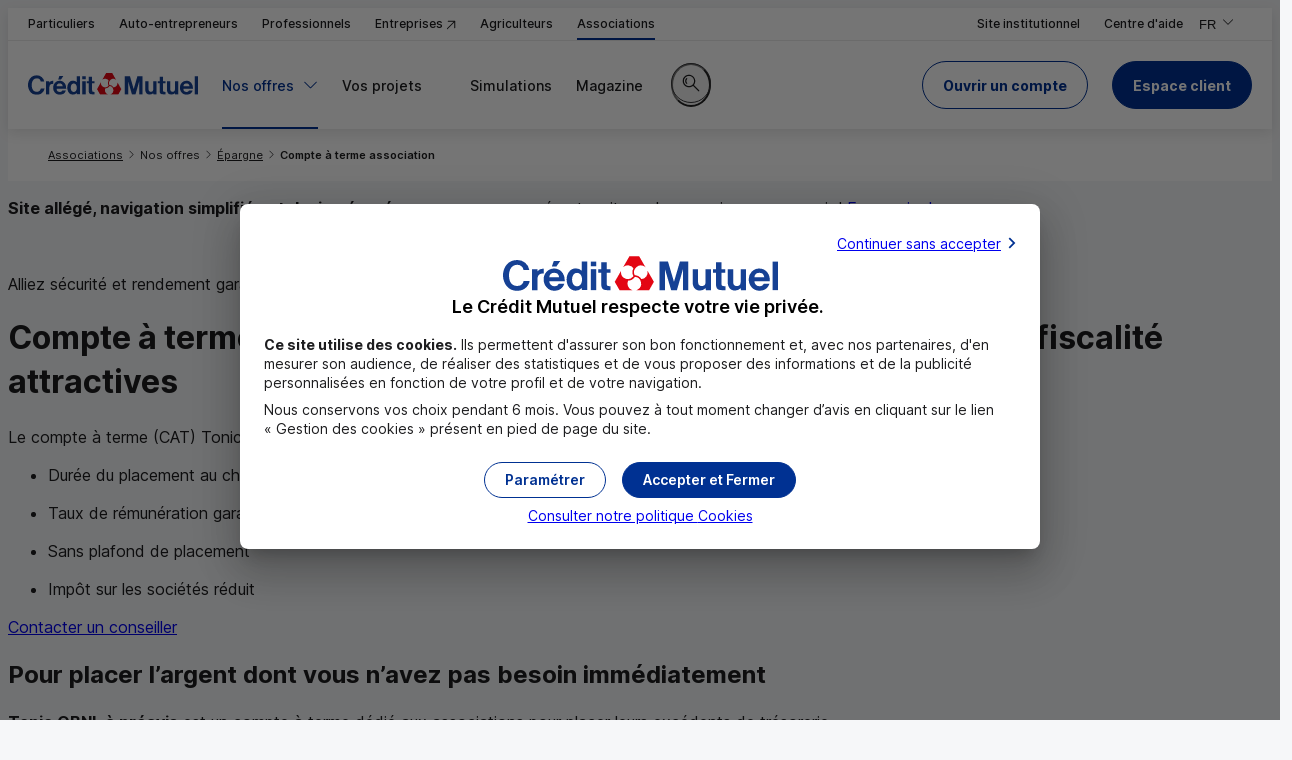

--- FILE ---
content_type: text/html; charset=utf-8
request_url: https://www.creditmutuel.fr/fr/associations/epargne/compte-a-terme-tonic-obnl-a-preavis.html
body_size: 21412
content:
<!DOCTYPE html>
<html lang="fr">
<head>
<meta name="espace" content="Association" />

<meta name="format-detection" content="telephone=no" />

<meta charset="UTF-8">
	<meta http-equiv="X-UA-Compatible" content="IE=edge,chrome=1">
	<meta name="viewport" content="width=device-width, initial-scale=1.0">
    <link type="text/css" rel="stylesheet" href="https://cdnsi.e-i.com/INGR/sd/cm_2023/8.124.4/fr/css/env_desktop.css" media="screen and (min-width: 1152px)">
    <link type="text/css" rel="stylesheet" href="https://cdnsi.e-i.com/INGR/sd/cm_2023/8.124.4/fr/css/env_responsive.css" media="screen and (max-width: 1151px)">
	<link type="text/css" rel="stylesheet" href="https://cdnsi.e-i.com/INGR/sd/cm_2023/8.124.4/fr/css/ei_base_vitrine.css">
	<script type="text/javascript" src="https://cdnsi.e-i.com/INGR/sd/cm_2023/8.124.4/fr/javascript/ingr_all.js"></script>
	<script type="text/javascript" src="https://cdnsi.e-i.com/INGR/sd/cm_2023/8.124.4/fr/javascript/appli/ei_tools.js"></script>

<link type="text/css" rel="stylesheet" href="https://cdnsi.e-i.com/INGR/sd/cm_2023/8.124.4/fr/css/ei_custom_messenger.css" />

<link type="text/css" rel="stylesheet" href="https://cdnsi.e-i.com/INGR/sd/cm_2023/8.124.4/fr/css/ei_custom_scrollzone.css" />

<link type="text/css" rel="stylesheet" href="https://cdnsi.e-i.com/INGR/sd/cm_2023/8.124.4/fr/css/ei_custom_rating.css" charset="UTF-8" />

<script>
		var espacewat = 'Conseil';
	</script>
<link rel="apple-touch-icon" sizes="180x180" href="https://cdnsi.e-i.com/INGR/sd/cm_2023/8.124.4/fr/images/std/favicons/apple-touch-icon.png">
    <link rel="icon" type="image/png" sizes="32x32" href="https://cdnsi.e-i.com/INGR/sd/cm_2023/8.124.4/fr/images/std/favicons/favicon-32x32.png">
    <link rel="icon" type="image/png" sizes="16x16" href="https://cdnsi.e-i.com/INGR/sd/cm_2023/8.124.4/fr/images/std/favicons/favicon-16x16.png">
    <link rel="manifest" href="/site.webmanifest">
    <!--<link rel="manifest" href="https://cdnsi.e-i.com/INGR/sd/cm_2023/8.124.4/fr/images/std/favicons/site.webmanifest">-->
    <link rel="mask-icon" href="https://cdnsi.e-i.com/INGR/sd/cm_2023/8.124.4/fr/images/std/favicons/safari-pinned-tab.svg" color="#e2001a">
    <meta name="msapplication-TileColor" content="#e2001a">
    <meta name="theme-color" content="#ffffff">
<script type="text/javascript" src="https://cdnsi.e-i.com/SRCH/sd/exalead/1.11.37/javascripts/autocomplete_search.js"></script>
<link type="text/css" rel="stylesheet" href="https://cdnsi.e-i.com/INGR/sd/cm_2023/8.124.4/fr/css/appli/ei_custom_ariane.css" charset="UTF-8" />

<!-- head content ACE -->


    
    
    
    
    
  
      
        
      
    
    
    
    
    
        
            
        
    
    



<meta name="type_contenu" content="produits_services">    


    
        <title>Compte à terme association Tonic OBNL à préavis - Crédit Mutuel</title>
    
    
    
        <meta name="description" content="Améliorez la performance de vos placements avec la gamme de compte à terme Compte à terme pour association Tonic OBNL à préavis." />
    
    
    
            <meta name="robots" content="index,follow" />
    


  
    
        <link rel="canonical" href="https://www.creditmutuel.fr/fr/associations/epargne/compte-a-terme-tonic-obnl-a-preavis.html" />
    


        
        
        
        
        
        
        
        

        



    
    
    
    
        
    


    <script src="https://cdnwmsi.e-i.com/SITW/wm/global/1.0.0/af/shared/scripts/main.js" defer="true"></script>

    

    


    
    
        
    

    <link type="text/css" rel="stylesheet" href="https://cdnwmsi.e-i.com/SITW/wm/global/1.0.0/af/CM-2023/styles/main.css"/>    

    
    
    
    
    <link type="text/css" rel="stylesheet" href="https://cdnwmsi.e-i.com/SITW/wm/global/1.0.0/af/CM-2023/styles/pages/product.css"/>
    

    
        

            
        
    
    
    
    

    
    	 
        <meta name="twitter:card" content="summary" />
        
            <meta name="twitter:site" content="@CreditMutuel" />
        
        <meta name="twitter:title" content="Compte à terme Tonic OBNL&nbsp;: profitez d’une rémunération et d’une fiscalité attractives" />
        <meta name="twitter:description" content="" />
        <meta name="twitter:image" content="https://cdnwmsi.e-i.com/SITW/wm/global/1.0.0/af/CM-2023/assets/produits/compte-a-terme/tuile_400x225.jpg" />
        <meta property="og:type" content="article" />
        <meta property="og:title" content="Compte à terme Tonic OBNL&nbsp;: profitez d’une rémunération et d’une fiscalité attractives" />
        <meta property="og:description" content="" />
        <meta property="og:url" content="" />
        <meta property="og:locale" content="fr-FR" />
        <meta property="og:site_name" content="creditmutuel.fr" />
        <meta property="article:published_time" content="2024-12-05" />
        <meta property="og:image" content="https://cdnwmsi.e-i.com/SITW/wm/global/1.0.0/af/CM-2023/assets/produits/compte-a-terme/tuile_400x225.jpg"/>
         
        
        

    
    <!-- Fin head content ACE -->
<link href="https://cdnsi.e-i.com/INGR/sd/cm_2023/8.124.4/fr/css/ei_custom_richradbutton.css" rel="stylesheet" type="text/css" />
  <link rel="preload" href="/euConsentConfig.json" as="fetch" crossorigin="anonymous">
  <script src="https://cdnsi.e-i.com/SITW/sd/tools/2.3.11/javascripts/SITW-tools.js" defer></script>
<!-- Head SCRIPT_WEBMASTER -->
  <!-- script a garder en tst et rqt mais pas en prod -->
  <!-- <script
    async
    src="https://cdnwmsi.e-i.com/SITW/wm/global/1.0.0/af/shared/scripts/tests.min.js"
    charset="UTF-8"
  ></script> -->

  <script
    async
    type="text/javascript"
    src="https://cdnwmsi.e-i.com/SITW/wm/global/1.0.0//WEBA/composants/geolocation/getCP.min.js?v=4"
  ></script>

<!-- <script
  async
  type="text/javascript"
  src="https://cdnwmsi.e-i.com/SITW/wm/global/1.0.0//WEBA/composants/geolocation/getCP.js"
></script> -->

  <script>
    var CDN_M130 = "https://cdnsi.e-i.com/INGR/sd/cm_2023/8.124.4/fr/";
    var CDN_WEBA = "https://cdnwmsi.e-i.com/SITW/wm/global/1.0.0/";
  </script>
<script type="text/javascript">
        var d = new Date();
        d.setTime(d.getTime()+(365*24*60*60*1000));
        document.cookie = "rid=616;expires="+d.toUTCString()+";path=/;secure";
    </script>
<link rel="preload" as="font" href="https://cdnsi.e-i.com/INGR/sd/cm_2023/8.124.4/fr/../commun/fonts/InterVariable.woff2" type="font/woff2" crossorigin>
	<script type="text/javascript" src="https://cdnsi.e-i.com/INGR/sd/cm_2023/8.124.4/fr/javascript/appli/ei_smoothAnchor.js"></script>
	<link type="text/css" rel="stylesheet" href="https://cdnsi.e-i.com/INGR/sd/cm_2023/8.124.4/fr/css/ei_custom_responsive.css">
	<style>.ei_richrb_content img{width:auto !important;}.ei_tutotooltip{z-index:1600;}
	@supports (container-type: inline-size){.eir_td .ei_timeline{min-width: 200px}}
	@media screen and (max-width: 1151px) {html.ircc__noscroll #ei_tpl_fullsite {position:static;}}
	.ei_vitrine_appli .a_blocappli legend { position: initial; }
	</style>
<script type="text/javascript" src="https://cdnsi.e-i.com/WEBO/sd/wat/1.0.16//javascripts/tracking_event.js" charset="UTF-8"></script>

<script type="text/javascript">
    const DCLI_HID_ACTIVATION = false;
    const DCLI_COLLECT_URL = "https://dclic-events.e-i.com/";
    const DCLI_RESOLVE_URL = "https://dclic-resolver.e-i.com/";
    const DCLI_PAGEREAD_AUTHORIZED_PATTERNS = {};
</script>
<script type="text/javascript" src="https://cdnsi.e-i.com/DCLI/sd/collector/1.9.5/common/dclic_common_template.js"></script>
<script type="text/javascript" src="https://cdnsi.e-i.com/DCLI/sd/collector/1.9.5/cmaf/dclic_cmaf.js"></script></head>
<body>
	<a id="ei_page_top" tabindex="-1"></a>
    <nav role="navigation" aria-label="Liens d'accès rapide">
        <ul class="ei_quicklink">
</ul>

    </nav>
	<ei-msgs-chat></ei-msgs-chat><script defer>window.msgsChatConfig = {
  "genesysConfig": {
    "isEnabled": false,
    "canBeInitiated": false,
    "defaultDisplay": "none",
    "tooltipConfig": {
      "initialTooltip": {
        "isEnabled": false,
        "delay": 10
      },
      "tooltipReminder": {
        "isEnabled": false,
        "delay": 300
      }
    }
  },
  "virtualAssistantConfig": {
    "isEnabled": false,
    "canBeInitiated": false,
    "defaultDisplay": null,
    "tooltipConfig": {
      "initialTooltip": {
        "isEnabled": false,
        "delay": 10
      },
      "tooltipReminder": {
        "isEnabled": false,
        "delay": 300
      }
    }
  },
  "contactButtonEnabled": true,
  "agencyButtonEnabled": true,
  "beforeLoadingConfig": {
    "checkingRequired": null,
    "objectToWait": null
  },
  "pollingRate": 5,
  "refreshRate": 20,
  "refreshRateLimit": 600,
  "allowedWaitingTime": 150,
  "displayDelay": 0,
  "genesysPlatformAuth": "BALC",
  "genesysPlatformUnauth": "BALC",
  "genesysFileUploadEnabled": false,
  "apiBaseUrl": "https://api-nc.e-i.com/apic_apichats/devbget.svc",
  "apiConfigUrl": "https://api-nc.e-i.com/cha2_chatapi/api/cha2-chatapi",
  "apiConfigVersion": 1,
  "siteConfiguration": "CONTACTBAR",
  "virtualAssistantId": "9",
  "virtualAssistantTutorialEnabled": true,
  "virtualAssistantAutocompletionEnabled": true,
  "isUserAuthenticated": false,
  "sessionToken": "",
  "isUserSubstituted": false,
  "worldId": "CM",
  "uniqueWorldId": "new_cm",
  "federation": "11",
  "bankCode": "",
  "branchCode": "",
  "userTypology": "",
  "locale": "fr_FR",
  "publicPath": "https://cdnsi.e-i.com/MSGS/sd/chat/8.4.9/",
  "devbCdnPath": "https://staticsi.e-i.com/public/",
  "vocApiUrl": "https://api-nc.e-i.com/VOC0_VOCRESTAPI",
  "vocFunctionalityCode": "1A8942B0-E8F6-497E-9610-B24FF3AFE26D",
  "vocNpsFunctionalityCode": null,
  "vocNpsPropositionRate": 0,
  "vocVersion": "1",
  "vocDelay": 0,
  "jqueryRelativePath": "shared/jquery/3.5.1/jquery.min.js",
  "customScrollbarPath": "shared/malihu-custom-scrollbar-plugin_/3.0.9/jquery.mCustomScrollbar.concat.min.js",
  "srchExaleadDsnFullString": null,
  "deciTechnicalId": "MWZkNzRmYzctZTg1Ni00MjI1LWJjNmUtZDg3MTY2ZDJmYjMxNWUyZjk0ZGEtZDlkMS00ODhkLThkYzctZmEzMDU0YjVlNzg1",
  "prospectId": "MGQzM2RkZTQtMzM1Zi00MjBhLWFmZGEtZjc1OWJkNDgxMWUwMThkYWM2Y2UtNmM4Mi00ZjdkLWE3ZjEtMDJmMDA2OGMyNGY3",
  "deciUtilLog": null
};</script><script charset="UTF-8" src="https://cdnsi.e-i.com/MSGS/sd/chat/8.4.9/runtime.js" defer></script><script charset="UTF-8" src="https://cdnsi.e-i.com/MSGS/sd/chat/8.4.9/main.js" defer></script><link type="text/css" rel="stylesheet" charset="UTF-8" href="https://cdnsi.e-i.com/MSGS/sd/chat/8.4.9/styles.css" />
	
    <div id="ei_tpl_fullsite" class="ei_vitrine">
        <a id="ei_quicklink_header" data-sinbad="Entête de page" tabindex="-1"></a>
        <header class="ei_header" role="banner" data-sticky>
            <div class="ei_header__container ei_header__container_links">
                <div class="ei_header__content ">
                    <div class="ei_header__espace">
                        <nav class="ei_menu__espace eir_hidesm" role="navigation" aria-label="Liens d'accès aux marchés">
                            <ul class="ei_menu__nav_espace">
    <li>
        <a href="/fr/particuliers.html" data-marche="Particulier" data-default="true" data-marche-default="Particulier">Particuliers</a>
    </li>
	<li>
        <a href="/fr/autoentrepreneurs.html" data-marche="Autoentrepreneurs">Auto-entrepreneurs</a>
    </li>
    <li>
        <a href="/fr/professionnels.html" data-marche="Professionnel">Professionnels</a>
    </li>
	<li>
        <a target="_blank" href="https://www.becm.fr/fr/banques/entreprises/index.html" title="Entreprises (nouvelle fenêtre)" data-marche="Entreprise">Entreprises&nbsp;<span aria-hidden="true" class="ei_env_ico"></span></a>
    </li>
    <li>
        <a href="/fr/agriculteurs.html" data-marche="Agriculteur">Agriculteurs</a>
    </li>
    <li>
        <a href="/fr/associations.html" data-marche="Association">Associations</a>
    </li>
</ul>

                        </nav>
                    </div>
                    <div class="ei_header__links">
                        
<ul>
	<li>
        <a href="/fr/alliancefederale.html" data-marche="Groupe">
            <span>Site institutionnel</span>
        </a>
    </li>
    <li>
        <a class="header_links__aide" href="/fr/associations/centre-aide/comment-pouvons-nous-vous-aider.html">
            <span>Centre d'aide</span>
        </a>
    </li>
</ul>

                    </div>
                    <div class="ei_header__languages">
                        
<div class="ei_dropdown__header ei_dropdown__header_language">
	<button class="ei_ddown-link eir_hidesm" type="button" lang="fr" aria-expanded="false">
        <span>FR</span>
		<span class="ei_sronly">,Version française</span>
		<span class="ei_sronly">,Changer de version</span>
        <span class="ei_gly_dropdown ei_env_ico" aria-hidden="true"></span>
    </button>
    <ul>
        <li class="eir_showsm" aria-current="true">
			<span class="e_select" lang="fr">
				<span>FR</span>
				<span class="ei_sronly">,Version française</span>
				<span class="ei_env_ico" aria-hidden="true"></span>
			</span>
		</li>
        <li>
			<a href="/en" lang="en"><span >EN</span><span class="ei_sronly">,English version</span></a>
		</li>
		<li>
			<a href="/es" lang="es"><span >ES</span><span class="ei_sronly">,Versión en español</span></a>
		</li>
        <li>
			<a href="/de" lang="de"><span >DE</span><span class="ei_sronly">,Deutsche Version</span></a>
		</li>
    </ul>
</div>

                    </div>
                </div>
            </div>
            
            <div class="ei_header__container ei_header__container_menu">
                <div class="ei_header__content">
                    <div class="ei_header__logo">
                        
<a href="/fr/associations.html" class="ei_logo" title="Crédit Mutuel (accueil)">
	<picture>
		<source srcset="https://cdnsi.e-i.com/INGR/sd/cm_2023/8.124.4/fr/images/css/env/logo.svg" media="(min-width: 1152px)" width="170" height="21"/>
		<img src="https://cdnsi.e-i.com/INGR/sd/cm_2023/8.124.4/fr/images/css/env/logo_simple.svg" alt="Crédit Mutuel" width="40" height="40"/>
	</picture>
</a>

                    </div>
                    <div id="ei_tpl_menu" class="ei_menu">
                        <a id="ei_quicklink_menu" data-sinbad="Menu principal" tabindex="-1"></a>
                        <div class="ei_menu__content" id="burgercontent">
                            <nav class="ei_menu__nav" role="navigation" aria-label="Menu principal">
                                <button type="button" id="burgerlink" class="ei_menu__burger" aria-expanded="false" aria-controls="burgercontent">
    <span class="ei_menu__burgerbox">
        <span class="ei_menu__burgerline"></span>
    </span>
    <span class="ei_menu__burgerlabel">Menu</span>
</button>

                                <ul class="ei_menu__nav_espace">
    <li>
        <a href="/fr/particuliers.html" data-marche="Particulier" data-default="true" data-marche-default="Particulier">Particuliers</a>
    </li>
	<li>
        <a href="/fr/autoentrepreneurs.html" data-marche="Autoentrepreneurs">Auto-entrepreneurs</a>
    </li>
    <li>
        <a href="/fr/professionnels.html" data-marche="Professionnel">Professionnels</a>
    </li>
	<li>
        <a target="_blank" href="https://www.becm.fr/fr/banques/entreprises/index.html" title="Entreprises (nouvelle fenêtre)" data-marche="Entreprise">Entreprises&nbsp;<span aria-hidden="true" class="ei_env_ico"></span></a>
    </li>
    <li>
        <a href="/fr/agriculteurs.html" data-marche="Agriculteur">Agriculteurs</a>
    </li>
    <li>
        <a href="/fr/associations.html" data-marche="Association">Associations</a>
    </li>
</ul>

                                <!-- Menu.Net MenuHandler-->		
<ul>

<li   class="ei_menu__levels_3 e_select" >	  
    <a target="_self"  data-page="292022" href="#">
	
	<span>Nos offres</span>
	
	</a>
    <div class="e_smenu">


<ul>
    
    
    
    
    
    
    
    
    
    <li  >	  
        <a target="_self"  data-page="292025" href="/fr/associations/comptes.html">
    	
    	<span>Gestion courante</span>
    	
    	</a>
        <div class="e_smenu">
    <p class='e_menuDescription'>Gérer vos comptes et vos encaissements</p>
    <div class='e_smenu_content'>
    
        
        
        
        
        
        
        <ul class='e_menuCol1'>
        <li  >	  
            <a target="_self"  data-page="300943" href="/fr/associations/comptes/ouvrir-un-compte.html">
        	<span class="ei_gly_user_circle_plus" aria-hidden=true></span>
        	<span>Ouvrir un compte bancaire association</span>
        	
        	</a>
        </li>
        
        <li  >	  
            <a target="_self"  data-page="300945" href="/fr/associations/comptes/encaissements-dons-cotisations.html">
        	<span class="ei_gly_euro_pile" aria-hidden=true></span>
        	<span>Encaisser vos dons et vos cotisations</span>
        	
        	</a>
        </li>
        
        <li  >	  
            <a target="_self"  data-page="300946" href="/fr/associations/comptes/securite-des-operations-bancaires.html">
        	<span class="ei_gly_padlock" aria-hidden=true></span>
        	<span>Sécurité des opérations</span>
        	
        	</a>
        </li>
        
        <li  >	  
            <a target="_self"  data-page="300947" href="/fr/associations/comptes/cmut-direct-association.html">
        	<span class="ei_gly_laptop_smartphone" aria-hidden=true></span>
        	<span>Vos services de banque à distance association</span>
        	
        	</a>
        </li>
        
        <li  >	  
            <a target="_self"  data-page="300948" href="/fr/associations/comptes/logiciels-gestion-associative.html">
        	<span class="ei_gly_window_cursor" aria-hidden=true></span>
        	<span>Logiciels et services de gestion</span>
        	
        	</a>
        </li>
        
        <li   class="ei_menu_vitrine__link_hub" >	  
            <a target="_self"  data-page="309024" href="/fr/associations/comptes.html">
        	
        	<span>Voir toutes nos solutions Gestion courante</span>
        	
        	</a>
        </li>
    </ul>
    </div>
        </div>
    </li>
    
    <li   class=" e_select" >	  
        <a target="_self"  data-page="292027" href="/fr/associations/epargne.html">
    	
    	<span>Épargne</span>
    	
    	</a>
        <div class="e_smenu">
    <p class='e_menuDescription'>Gérer vos excédents de trésorerie</p>
    <div class='e_smenu_content'>
    
        
        
        <ul class='e_menuCol1'>
        <li  >	  
            <a target="_self"  data-page="302510" href="/fr/associations/epargne/excedents-de-tresorerie.html">
        	<span class="ei_gly_euro_pile" aria-hidden=true></span>
        	<span>Gestion des excédents de trésorerie</span>
        	
        	</a>
        </li>
        
        <li   class="ei_menu_vitrine__link_hub" >	  
            <a target="_self"  data-page="309026" href="/fr/associations/epargne.html">
        	
        	<span>Voir toutes nos solutions Épargne</span>
        	
        	</a>
        </li>
    </ul>
    </div>
        </div>
    </li>
    
    <li  >	  
        <a target="_self"  data-page="292029" href="/fr/associations/credits.html">
    	
    	<span>Financements</span>
    	
    	</a>
        <div class="e_smenu">
    <p class='e_menuDescription'>Financer vos projets</p>
    <div class='e_smenu_content'>
    
        
        
        
        <ul class='e_menuCol1'>
        <li  >	  
            <a target="_self"  data-page="300949" href="/fr/associations/credits/financer-vos-investissements.html">
        	<span class="ei_gly_euro_circle" aria-hidden=true></span>
        	<span>Financement de vos investissements</span>
        	
        	</a>
        </li>
        
        <li  >	  
            <a target="_self"  data-page="295848" href="/fr/associations/credits/financer-vos-vehicules.html">
        	<span class="ei_gly_car_euro" aria-hidden=true></span>
        	<span>Financement des véhicules</span>
        	
        	</a>
        </li>
        
        <li   class="ei_menu_vitrine__link_hub" >	  
            <a target="_self"  data-page="309029" href="/fr/associations/credits.html">
        	
        	<span>Voir toutes nos solutions Financements</span>
        	
        	</a>
        </li>
    </ul>
    </div>
        </div>
    </li>
    
    <li  >	  
        <a target="_self"  data-page="292032" href="/fr/associations/assurance.html">
    	
    	<span>Assurances</span>
    	
    	</a>
        <div class="e_smenu">
    <p class='e_menuDescription'>Assurer votre association et vos salariés</p>
    <div class='e_smenu_content'>
    
        
        
        
        <ul class='e_menuCol1'>
        <li  >	  
            <a target="_self"  data-page="300951" href="/fr/associations/assurance/assurer-vos-activites.html">
        	<span class="ei_gly_shield_user" aria-hidden=true></span>
        	<span>Assurances activités pro et associatives</span>
        	
        	</a>
        </li>
        
        <li  >	  
            <a target="_self"  data-page="300952" href="/fr/associations/assurance/sante-prevoyance-collectives.html">
        	<span class="ei_gly_group" aria-hidden=true></span>
        	<span>Santé et prévoyance collectives</span>
        	
        	</a>
        </li>
        
        <li   class="ei_menu_vitrine__link_hub" >	  
            <a target="_self"  data-page="309032" href="/fr/associations/assurance.html">
        	
        	<span>Voir toutes nos solutions Assurances</span>
        	
        	</a>
        </li>
    </ul>
    </div>
        </div>
    </li>
    
    <li  >	  
        <a target="_self"  data-page="292034" href="#">
    	
    	<span>Télésurveillance professionnelle</span>
    	
    	</a>
        <div class="e_smenu">
    <p class='e_menuDescription'>Sécuriser vos locaux</p>
    <div class='e_smenu_content'>
    
        
        <ul class='e_menuCol1'>
        <li  >	  
            <a target="_self"  data-page="300953" href="/fr/associations/assurance/alarme-homiris-pro.html">
        	<span class="ei_gly_eye" aria-hidden=true></span>
        	<span>Homiris pro</span>
        	
        	</a>
        </li>
    </ul>
    </div>
        </div>
    </li>
    
    <li  >	  
        <a target="_self"  data-page="292035" href="/fr/associations/mobile/forfait-mobile-box.html">
    	
    	<span>Téléphonie et internet</span>
    	
    	</a>
        <div class="e_smenu">
    <p class='e_menuDescription'>Profiter des offres Bouygues Telecom pour asso</p>
    <div class='e_smenu_content'>
    
        
        
        
        <ul class='e_menuCol1'>
        <li  >	  
            <a target="_self"  data-page="295851" href="/fr/associations/mobile/forfaits-prompto.html">
        	<span class="ei_gly_smartphone" aria-hidden=true></span>
        	<span>Forfait pro</span>
        	
        	</a>
        </li>
        
        <li  >	  
            <a target="_self"  data-page="300954" href="/fr/associations/mobile/box-internet-fibre.html">
        	<span class="ei_gly_internet_box" aria-hidden=true></span>
        	<span>Offre box pro</span>
        	
        	</a>
        </li>
        
        <li   class="ei_menu_vitrine__link_hub" >	  
            <a target="_self"  data-page="309037" href="/fr/associations/mobile/forfait-mobile-box.html">
        	
        	<span>Voir toutes nos solutions Téléphonie et internet</span>
        	
        	</a>
        </li>
    </ul>
    </div>
        </div>
    </li>
    
    <li  >	  
        <a target="_self"  data-page="292038" href="#">
    	
    	<span>Avantages partenaires</span>
    	
    	</a>
        <div class="e_smenu">
    <p class='e_menuDescription'>L’expertise de nos partenaires</p>
    <div class='e_smenu_content'>
    
        
        <ul class='e_menuCol1'>
        <li  >	  
            <a target="_self"  data-page="305591" href="/fr/associations/informations/kiosque-services.html">
        	<span class="ei_gly_sparkles" aria-hidden=true></span>
        	<span>Le Kiosque à Services</span>
        	
        	</a>
        </li>
    </ul>
    </div>
        </div>
    </li>
    
    <li   class="ei_menu__link_market" >	  
        <a target="_self"  data-page="302998" href="/fr/associations/comptes/parrainage.html">
    	
    	<span>Parrainage</span>
    	
    	</a>
    </li>
</ul>

    </div>
</li>

<li   class="ei_menu__levels_2" >	  
    <a target="_self"  data-page="292024" href="#">
	
	<span>Vos projets</span>
	
	</a>
    <div class="e_smenu">

<div class='e_smenu_content'>

    
    
    
    
    <ul class='e_menuCol1'>
    <li  >	  
        <a target="_self"  data-page="292039" href="/fr/associations/creation-association.html">
    	<span class="ei_gly_key" aria-hidden=true></span>
    	<span>Créer une association</span>
    	
    	</a>
    </li>
    
    <li  >	  
        <a target="_self"  data-page="292041" href="/fr/associations/accroissement-association.html">
    	<span class="ei_gly_chart" aria-hidden=true></span>
    	<span>Développer son association</span>
    	
    	</a>
    </li>
    </ul><ul class='e_menuCol2'>
    <li  >	  
        <a target="_self"  data-page="292223" href="/fr/associations/protection-salaries.html">
    	<span class="ei_gly_chart" aria-hidden=true></span>
    	<span>Protéger et motiver ses salariés</span>
    	
    	</a>
    </li>
    </ul><ul class='e_menuCol3'>
    <li  >	  
        <a target="_self"  data-page="292224" href="/fr/associations/gestion-activites.html">
    	<span class="ei_gly_group" aria-hidden=true></span>
    	<span>Gérer et piloter son activité</span>
    	
    	</a>
    </li>
</ul>
</div>
    </div>
</li>

<li  >	  
    <a target="_self"  data-page="295670" href="/fr/associations/simulations-souscriptions.html">
	
	<span>Simulations</span>
	
	</a>
</li>

<li  >	  
    <a target="_self"  data-page="300729" href="/fr/associations/magazine.html">
	
	<span>Magazine</span>
	
	</a>
</li>
</ul>

<!-- /Menu.Net -->
								
                                <div class="ei_menu__links">
                                    
<ul>
	<li>
        <a href="/fr/alliancefederale.html" data-marche="Groupe">
            <span>Site institutionnel</span>
        </a>
    </li>
    <li>
        <a class="header_links__aide" href="/fr/associations/centre-aide/comment-pouvons-nous-vous-aider.html">
            <span>Centre d'aide</span>
        </a>
    </li>
</ul>

                                    
<div class="ei_dropdown__header ei_dropdown__header_language">
	<button class="ei_ddown-link eir_hidesm" type="button" lang="fr" aria-expanded="false">
        <span>FR</span>
		<span class="ei_sronly">,Version française</span>
		<span class="ei_sronly">,Changer de version</span>
        <span class="ei_gly_dropdown ei_env_ico" aria-hidden="true"></span>
    </button>
    <ul>
        <li class="eir_showsm" aria-current="true">
			<span class="e_select" lang="fr">
				<span>FR</span>
				<span class="ei_sronly">,Version française</span>
				<span class="ei_env_ico" aria-hidden="true"></span>
			</span>
		</li>
        <li>
			<a href="/en" lang="en"><span >EN</span><span class="ei_sronly">,English version</span></a>
		</li>
		<li>
			<a href="/es" lang="es"><span >ES</span><span class="ei_sronly">,Versión en español</span></a>
		</li>
        <li>
			<a href="/de" lang="de"><span >DE</span><span class="ei_sronly">,Deutsche Version</span></a>
		</li>
    </ul>
</div>

                                </div>
                            </nav>
                        </div>
                    </div>
                    <div class="ei_header__search">
                        <a id="ei_quicklink_search" data-sinbad="Zone de recherche" tabindex="-1"></a>
                        <button type="button" class="ei_header__search_display_srchbar_btn">
	<span class="ei_env_ico" aria-hidden="true"></span>
	<span class="ei_sronly">Rechercher sur le site</span>
</button>

						<div class="ei_header__container ei_header__container_search">
							<div class="ei_header__container_search_content">
								<head></head>

<form autocomplete="off" action="/fr/search_engine.html" method="get" name="form_rechercher" class="CMSD_search ei_srchbar_form" role="search" id="SRCH_form_header">
	<label class="e_invisible" for="SRCH_top">Votre recherche</label>
	<input type="text" id="SRCH_top" class="pQuery SRCH_input ei_srchbar_input" title="Votre recherche" placeholder="Votre recherche" name="pQuery" role="combobox" aria-expanded="false" aria-haspopup="listbox" aria-autocomplete="both" autocomplete="off" aria-controls="lstresult" required="required" oninvalid="this.setCustomValidity('Merci de saisir votre demande')" oninput="setCustomValidity('')" inputmode="search" />
	<div class="autocomplete_search"></div>
	<div role="status" class="ei_sronly" id="ei_srch_msgstatus-id"></div>
	<button class="ei_srchbar_button" type="submit" title="Lancer la recherche">
		<span class="ei_sronly">Lancer la recherche</span>
		<span class="ei_srchbar_glyph" aria-hidden="true"></span>
	</button>
</form>

<script type="text/javascript">
var srchConfig = {
  searchApi: "/fr/SRCH/seachapi.aspx",
  faqApi: "/fr/async/FAQ/searchQuestion.aspx",
  formUrl: "/fr/search_engine.html",
  "ContentsList": [
    {"produits_services":{"label": "Produits et Services"}},
    {"FAQ":{"label": "Questions / Réponses"}},
	{"articles":{"label": "Articles"}}]
};
</script>

<button type="button" class="ei_srchbar_close_btn">
	<span aria-hidden="true" class="ei_env_ico"></span>
	<span class="ei_sronly">Fermer la barre de recherche</span>
</button>

							</div>
						</div>
                    </div>
                    <div class="ei_header__devenirclient">
                        <script type="text/javascript">
                        var ready = function(callback) {
                            if (document.readyState != "loading") callback();
                            else document.addEventListener("DOMContentLoaded", callback);
                        }
                        ready(function() {
                            var tplAgency = document.getElementById("ei_tpl_agence");
                            if (tplAgency) 
                                tplAgency.innerHTML += "";
                        });
                        </script><script>
                function displayMenu(state){
                    state = state === undefined ? true : state;
                    var devenirclient2 = document.querySelector('#ei_tpl_devenirclient2');
                    var dclientButton = document.querySelector('.ei_tpl_dclient_button');
                    if(state){
	                    devenirclient2.classList.add('ei_tpl_devenirclient--open');
	                    dclientButton.focus();
                    }
                    else
                    {
                        devenirclient2.classList.remove('ei_tpl_devenirclient--open');
                        dclientButton.blur();
                    }
                }

                var devenirclient2 = document.querySelector('#ei_tpl_devenirclient2');
                if (devenirclient2) {
                    devenirclient2.addEventListener('keydown', function(event){
                        var isMenuOpen = devenirclient2.classList.contains('ei_tpl_devenirclient--open')

                        if (!isMenuOpen && (event.keyCode == 13 || event.keyCode == 32)){
                            displayMenu(true);
                        }
                        if(isMenuOpen && (event.keyCode == 27)){
                            displayMenu(false);
                        }
                    });

                    devenirclient2.focus(function(){
                        displayMenu(true);
                    });
                }

                </script><div id="ei_tpl_devenirclient2" 
                        onmouseover="document.querySelector('#ei_tpl_devenirclient2').classList.add('ei_tpl_devenirclient--open');" 
                        onmouseout="document.querySelector('#ei_tpl_devenirclient2').classList.remove('ei_tpl_devenirclient--open');"                         
                        class="ei_tpl_head_td"
                        ><div class="ei_tpl_dclient_button"  role="button" aria-expanded = "false" tabindex="0"><div><p class="ei_tpl_dclient_title" ><span>Ouvrir un compte</span></p><p>du Crédit Mutuel</p></div></div><div class="ei_tpl_dclient_liste">
                    <ul>
                        <li class="ei_tpl_dclient_item">
                    <a href = "https://www.creditmutuel.fr/fr/associations/comptes/ouvrir-un-compte.html" class="ei_tpl_dclient_link">
                        <p class=" ei_tpl_dclient_liste-title">Devenir client</p>
                        <p>Devenir client</p>
                    </a></li>
                        <li class="ei_tpl_dclient_item">
                    <a href = "https://www.creditmutuel.fr/fr/espace-personnel/pageaccueil.html" class="ei_tpl_dclient_link">
                        <p class=" ei_tpl_dclient_liste-title">Suivre vos demandes de souscriptions</p>
                        <p>Suivre vos demandes de souscriptions</p>
                    </a></li>
                    </ul>
                 </div></div>
                    </div>
                    <div class="ei_header__authentification">
                        <div id="ei_tpl_ident">
    <div id="ei_tpl_login">
                <p class="ei_tpl_ident_login_title"><a id="ei_tpl_ident_link" href="https://www.creditmutuel.fr/fr/authentification.html">Espace client</a></p>
    </div>
</div>
                    </div>
                </div>
            </div>
        </header>


        <a id="ei_quicklink_content" data-sinbad="Contenu principal" tabindex="-1"></a>
        <main class="ei_content" role="main">
            <div class="ei_ariane" id="ei_tpl_ariane">
                <div class="ei_ariane__content">
                    <!-- Ariane -->
<nav class="ei_bc" role="navigation" aria-label="Fil d'Ariane">
    <p class="ei_bc_locate">Vous êtes ici:</p><ol class="ei_bc_list">
            <li class="ei_bc_listitem">
            <a href='/fr/associations.html' >Associations</a>
                <span aria-hidden="true" class="ei_bc_sep"></span>
            </li>
            <li class="ei_bc_listitem">
                <span >Nos offres</span>
                <span aria-hidden="true" class="ei_bc_sep"></span>
            </li>
            <li class="ei_bc_listitem">
            <a href='/fr/associations/epargne.html' >Épargne</a>
                <span aria-hidden="true" class="ei_bc_sep"></span>
            </li>
                        <li class="ei_bc_listitem" aria-current="page">
                <span>Compte à terme association</span>
            </li>
    </ol>
</nav>
<!-- /Ariane -->
                </div>
            </div>
            <div class="ei_contener">
                

    
        
    
    
    
    
    
    
    
    
    
    
    
    
        
            
        
    
    
    
    
        
    


 






    

    

    
    
        
        
        
            
            
            
            
        
    

    
    
    
    
        
        
            
            
        
    

    

    

    
        
        
    
    
     
    
    
    
    
        
    
    
    
    
        
    

    
        
            
        
    
    
    
    
    

    
    
     
    
    
    <script src="https://cdnwmsi.e-i.com/SITW/wm/global/1.0.0/af/shared/lib/splide/splide.min.js" defer></script>
    <script src="https://cdnwmsi.e-i.com/SITW/wm/global/1.0.0/af/CM-2023/scripts/slider.js" defer></script>
    
    
    
    
    
     
    

      
    
    
        
        
        
        
        
        
        
        
        
        
        
        
        
        <input type="hidden" value="" id="persofede">
            <script defer>
                document.addEventListener('DOMContentLoaded', function() {
                    let isModale = false;   // true = pas de croix de fermeture
                    let geoloc = true;   // false = pas de geoloc
                    let idLien = "COMPTE-A-TERME-ASSOCIATION";
                    
                        idLien = idLien+".Association";
                        console.log(idLien);
                    
                    let textContent = {
                        accroche: "Localisez-vous pour accéder aux offres proposées dans votre région",
                        avantLien: "Déjà client ?",
                        txtLien: "Connectez-vous",
                        apresLien: "",
                    };

                    
                        window.addEventListener("load", function(){
                            eiCPPopin(isModale, geoloc, textContent, idLien);
                        });
                        
                    
                    
                        var boutons = document.querySelectorAll('.openPopin');
                    
                        console.log('popincp');
                        if (boutons){
                            boutons.forEach(function(bouton) {
                                bouton.addEventListener("click", function(){
                                    console.log(idLien);
                                    eiCPPopin(isModale, geoloc, textContent, idLien);
                                });
                            });
                        }
                        
                        
                        
                });
            </script>
    
    
    
    
    
        
    
    
        
    
    
    
    
    
    
    
        
        
            
        
        
        
        
        
        
        
        
            
        
        
        
          
          
          
          
          
        
        
        
            
            
            
        
    
    
    <input type="hidden" value="Alliez sécurité et performance" id="produit">
    <input type="hidden" value="4LSEEP30" id="origineWCB">
    <input type="hidden" value="Alliez-securite-et-performance" id="produitWCB">
    <input type="hidden" value="MOTCLEFEPARGNE" id="motcle">
    <input type="hidden" value="" id="codeunique">
    <input type="hidden" value="" id="destinataire">
    <input type="hidden" value="prospect" id="statut">
    <script defer>
        window.addEventListener('load', function() {
            setTimeout(function() {
                var button = document.querySelector('.ircc__stickers-contact');
                var produitWCB = document.getElementById('produitWCB');
                var origineWCB = document.getElementById('origineWCB');
                var produit = document.getElementById('produit');
                if (button && produitWCB) {
                    console.log('test2');
                    var valeurProduit = "nous contacter";
                    var valeurProduit = produit.value;
                    var valeurProduitWCB = produitWCB.value;
                    var valeurOrigineWCB = origineWCB.value;
                    
                    button.addEventListener('click', function(event) {
                        event.stopImmediatePropagation();
                        event.preventDefault();
                        sessionStorage.setItem('produit', valeurProduit);
                        sessionStorage.setItem('produitWCB', valeurProduitWCB);
                        sessionStorage.setItem('origineWCB', valeurOrigineWCB);
                        if(document.getElementById('motcle').value != "") {sessionStorage.setItem('motcle', document.getElementById('motcle').value);}
                        if(document.getElementById('codeunique').value != "") {sessionStorage.setItem('codeunique', document.getElementById('codeunique').value);}
                        //document.querySelector('.ircc__stickers-contact').click();
                    });
                }
                
            }, 3000);
        });
    </script>
    
    
    	
    


    
    
    
    
        
        
            
        
        
     
    

    
    

     
<!--}-->


        






                        










    
    











        
    
    
    
    
        
        
        
        
        <div class="cc ctxt-product cm ctxt-banking icon-gestion_courante ctxt-asso"  id="-AF-Produit-Compte-a-terme-association"  data-ga-main-topic="comptes" data-ga-topics=""> 


        
        


    



    
    
    
    
    
    
    
    
        
            
        
    
    
    
        
    
 
    
    
    
    



	
		
<div class="cc blocMessaging">   
	<section class="page__element messaging">
		<div class="messaging__container">
			<div class="messaging__header">
				<p class="messaging__title"></p>
			</div>
			<div class="messaging__content">
				<p class="messaging__paragraph"><strong>Site allégé, navigation simplifiée et design épuré : </strong> nous avons repensé notre site web pour mieux vous servir ! <a href="#-af-article-notre-site-web-evolue">En savoir plus</a></p>
			</div>
		</div>
	</section>
</div>

	


	
		
	


	
		
<script>
  document.cookie = "user=anonyme; path=/; max-age=3600; secure;";
</script>
  
	








  
    
    
    
        <!--<script async type="text/javascript" src="https://cdnwmsi.e-i.com/SITW/wm/global/1.0.0/WEBA/composants/geolocation/getCP.min.js">-->
 
    
    







         
        
         



         
        
        <div class="cartouche_sortie__wrapper">
            
        </div>
       
        <header class="hero">
            
        
        
        
            
        
        
        
            
        
        
            
    <div class="hero__wrapper  ">
        <div class="hero__group noForm">
            <div class="hero__header">
             
            
            
                
            
            
                <div class="hero__image">
                
                </div>
            </div>
            <div class="hero__content">
            
                
                    <div class="hero__logo">
                        
                        
                        
                            <picture>
                              <source srcset="https://cdnwmsi.e-i.com/SITW/wm/global/1.0.0/af/assets/produits/compte-a-terme/cm_logo-dev.avif?1 1x, https://cdnwmsi.e-i.com/SITW/wm/global/1.0.0/af/assets/produits/compte-a-terme/cm_logo-dev_x2.avif?1 2x" type="image/avif"/>
                              <source srcset="https://cdnwmsi.e-i.com/SITW/wm/global/1.0.0/af/assets/produits/compte-a-terme/cm_logo-dev.webp?1 1x, https://cdnwmsi.e-i.com/SITW/wm/global/1.0.0/af/assets/produits/compte-a-terme/cm_logo-dev_x2.webp?1 2x" type="image/webp"/>
                              <img src="https://cdnwmsi.e-i.com/SITW/wm/global/1.0.0/af/assets/produits/compte-a-terme/cm_logo-dev.jpg?1" alt=""/>
                            </picture>
                        
                    </div>
                
                
                    <p class="hero__surtitle">
                        
                            <span >Alliez sécurité et rendement garanti</span>
                        
                       
                        
                            
                        
                    </p>
                
                
                    <h1 class="hero__title">
                        Compte à terme Tonic <abbr>OBNL</abbr>&nbsp;: profitez d’une <strong>rémunération</strong> et d’une <strong>fiscalité attractives</strong>
                    </h1>
                 
                
                    <p class="hero__teaser">
                        Le compte à terme (<abbr>CAT</abbr>) Tonic <abbr>OBNL</abbr> à préavis vous permet d’épargner sur une durée de 13, 36, 60 ou 84&nbsp;mois.
                    </p>
                
                
                    
                        <ul class="synthesis__list">
                        
                            
                                <li class="synthesis__element">
                                    
                                       
                                    <div class="synthesis__svg icon_calendar"></div>
                             
                                    
                                    
                                        <p>Durée du placement au choix&nbsp;: 13, 36, 60 ou 84&nbsp;mois</p>
                                    
                                    
                                </li>
                            
                        
                            
                                <li class="synthesis__element">
                                    
                                       
                                    <div class="synthesis__svg icon_tick"></div>
                             
                                    
                                    
                                        <p>Taux de rémunération garanti et fixé à l’avance</p>
                                    
                                    
                                </li>
                            
                        
                            
                                <li class="synthesis__element">
                                    
                                       
                                    <div class="synthesis__svg icon_infinite"></div>
                             
                                    
                                    
                                        <p>Sans plafond de placement</p>
                                    
                                    
                                </li>
                            
                        
                            
                                <li class="synthesis__element">
                                    
                                       
                                    <div class="synthesis__svg icon_estate"></div>
                             
                                    
                                    
                                        <p>Impôt sur les sociétés réduit</p>
                                    
                                    
                                </li>
                            
                        
                        </ul>
                    
                
                
                
                
                
                
                
                    <div class="hero__actions">
                      
                    
                    
                        
                    
                        
                           
                            
                            
                            
                            
                                
                                    
                                     
                                    
                                    
                                        
                                        
                                        
                                            
                                            


    



    
    
    
    
    
    
    
        
            
        
    
    
    
        
    
 
    
    
    
    


	
		<a href="/fr/associations/epargne/compte-a-terme-tonic-obnl-a-preavis-contact.html" data-contact="true" class="button" data-ga-category="CallToAction" data-ga-action="Contact">Contacter un conseiller</a>
	








  
    
    
    
        <!--<script async type="text/javascript" src="https://cdnwmsi.e-i.com/SITW/wm/global/1.0.0/WEBA/composants/geolocation/getCP.min.js">-->
                                        
                                    
                                    
                                    
                                
          
                            
                            
                        
                        
                        
                    
                    
                    
                    </div> 
                    
                
                

                
                
                
                
                
                
            
                
                
            
            </div>

            
            
        </div>
        
        
        
        
    
        
        
        
    
    
    </div>

    
    

            
        </header>
    
    <div class="container__grid ">
    
     
    
    

    
    
    
    
    
    
    
    
    



    <section class="page__element detail ">
       
        

    
        
        
        
        

        
    
        
 

        
            
            
            
            
                
                
                    
                
                    <!-- 1 forloop.length 8  -->
                
                
                    <div class="detail__paragraph "><span id="p1" class="anchor"></span>
                    
                        
                            
                                <h2 class="detail__title">Pour placer l’argent dont vous n’avez pas besoin immédiatement</h2>
                            
                        
                            <p><strong>Tonic&nbsp;<abbr>OBNL</abbr> à préavis</strong> est un compte à terme dédié aux associations pour placer leurs excédents de trésorerie.</p>

<p>Plus votre horizon de placement est lointain, plus le taux est élevé.</p>
                            
                        
                        
                        
                            
                                    
                                        
                                    
                                    
                                    
                                
                        
                            
                                    
                                        
                                    
                                    
                                    
                                
                        
                            
                                    
                                        
                                    
                                    
                                    
                                
                        
                            
                                    
                                        
                                    
                                    
                                    
                                
                        
                            
                                    
                                        
                                    
                                    
                                    
                                
                        
                            
                                    
                                        
                                    
                                    
                                    
                                
                        
                    </div>
                
                
            
        
            
            
            
            
                
                
                    
                
                    <!-- 2 forloop.length 8  -->
                
                
                    <div class="detail__paragraph "><span id="p2" class="anchor"></span>
                    
                        
                            
                                <h2 class="detail__title">Choisissez votre durée d’investissement</h2>
                            
                        
                            <p>Vous avez le choix entre <strong>plusieurs durées de placement</strong>&nbsp;: 13, 36, 60 ou 84&nbsp;mois.</p>

<p>En fonction de votre choix, la rémunération diffère.</p>
                            
                        
                        
                        
                            
                                    
                                        
                                    
                                    
                                    
                                
                        
                            
                                    
                                        
                                    
                                    
                                    
                                
                        
                            
                                    
                                        
                                    
                                    
                                    
                                
                        
                            
                                    
                                        
                                    
                                    
                                    
                                
                        
                    </div>
                
                
            
        
            
            
            
            
                
                
                    
                
                    <!-- 3 forloop.length 8  -->
                
                
                    <div class="detail__paragraph "><span id="p3" class="anchor"></span>
                    
                        
                            
                                <h2 class="detail__title">Une meilleure rémunération mais un préavis à respecter</h2>
                            
                        
                            <p>Les Tonic&nbsp;<abbr>OBNL</abbr> à préavis vous permettent de bénéficier d’un <strong>taux garanti et bonifié </strong>avec des durées de placement allant de 13 à 84&nbsp;mois. En cas de sortie anticipée, un préavis de 32&nbsp;jours est à respecter.</p>
                            
                        
                        
                        
                    </div>
                
                
            
        
            
            
            
            
                
                
                    
                
                    <!-- 4 forloop.length 8  -->
                
                
                    <div class="detail__paragraph "><span id="p4" class="anchor"></span>
                    
                        
                            
                                <h2 class="detail__title">Pas de plafond maximum</h2>
                            
                        
                            <p>Le montant minimum à la souscription est de 150&nbsp;€ et il n’y a pas de plafond.</p>
                            
                        
                        
                        
                    </div>
                
                
            
        
            
            
            
            
                
                
                    
                
                    <!-- 5 forloop.length 8  -->
                
                
                    <div class="detail__paragraph "><span id="p5" class="anchor"></span>
                    
                        
                            
                                <h2 class="detail__title">Une rémunération en fonction de la durée de placement</h2>
                            
                        
                            <p>Vous profitez d’un taux garanti et fixé à l’avance pour toute la durée de votre placement.</p>
                            
                        
                        
                        
                    </div>
                
                
            
        
            
            
            
            
                
                
                    
                
                    <!-- 6 forloop.length 8  -->
                
                
                    <div class="detail__paragraph "><span id="p6" class="anchor"></span>
                    
                        
                            
                                <h2 class="detail__title">Une fiscalité avantageuse</h2>
                            
                        
                            <p><strong>Les intérêts sont versés sans retenue de fiscalité.</strong> Concernant les organismes à but non lucratif, ces produits peuvent bénéficier d'une imposition à l'impôt sur les sociétés (<abbr>IS</abbr>) au taux réduit de 10% au lieu du taux fixe de 24%<sup><a aria-label="Note de bas de page 1" href="#n1" id="n1-ref">1</a></sup>. Les organismes doivent établir chaque année une déclaration auprès des services fiscaux en remplissant le document CERFA n°2070 au titre d’une fraction des intérêts à percevoir et payer l’impôt correspondant.</p>
                            
                        
                        
                        
                    </div>
                
                
            
        
            
            
            
            
                
                
                    
                
                    <!-- 7 forloop.length 8  -->
                
                
                    <div class="detail__paragraph "><span id="p7" class="anchor"></span>
                    
                        
                            
                                <h2 class="detail__title">Attention au remboursement avant échéance</h2>
                            
                        
                            <p>En cas de demande de remboursement total avant chaque échéance, la rémunération reversée est réduite dans les conditions présentées dans les tableaux ci-dessous. De plus, le remboursement anticipé partiel ou total est susceptible de rendre inapplicable le taux réduit d’<abbr>IS</abbr> de 10% et d’emporter une taxation au taux 24%.</p>

<p>Si le retrait intervient au cours du 1<sup>er</sup>&nbsp;mois suivant la souscription, aucune rémunération n'est servie conformément à la règlementation en vigueur.</p>
                            
                        
                        
                        
                            
                                    
                                        
                                        <h3 class="detail__subtitle">Pour le Tonic&nbsp;<abbr>OBNL</abbr> à préavis d’une durée de 13&nbsp;mois</h3>
                                    
                                    
                                        
                                    
                                    <table class="one-entry">
  <thead>
    <tr>
      <th>Période de retrait partiel ou total</th>
      <th scope="col">Taux de rémunération</th>
    </tr>
  </thead>
  <tbody>
    <tr>
      <th scope="row">Entre le 2<sup>e</sup> et le 3<sup>e</sup>&nbsp;mois inclus</th>
      <td>25% du taux de souscription</td>
    </tr>
    <tr>
      <th scope="row">Entre le 4<sup>e</sup> et le 6<sup>e</sup>&nbsp;mois inclus</th>
      <td>50% du taux de souscription</td>
    </tr>
    <tr>
      <th scope="row">Entre le 7<sup>e</sup> et le 9<sup>e</sup>&nbsp;mois inclus</th>
      <td>75% du taux de souscription</td>
    </tr>
    <tr>
      <th scope="row">Entre le 10<sup>e</sup> et le 13<sup>e</sup>&nbsp;mois inclus</th>
      <td>90% du taux de souscription</td>
    </tr>
    <tr>
      <th scope="row">À l’échéance contractuelle</th>
      <td>100% du taux de souscription</td>
    </tr>
  </tbody>
</table>
                                
                        
                            
                                    
                                        
                                        <h3 class="detail__subtitle">Pour le Tonic&nbsp;<abbr>OBNL</abbr> à préavis d’une durée de 36&nbsp;mois</h3>
                                    
                                    
                                        
                                    
                                    <table class="one-entry">
  <thead>
    <tr>
      <th>Période de retrait partiel ou total</th>
      <th scope="col">Taux de rémunération</th>
    </tr>
  </thead>
  <tbody>
    <tr>
      <th scope="row">Entre le 2<sup>e</sup> et le 12<sup>e</sup>&nbsp;mois inclus</th>
      <td>25% du taux de souscription</td>
    </tr>
    <tr>
      <th scope="row">Au cours de la 2<sup>e</sup>&nbsp;année</th>
      <td>50% du taux de souscription</td>
    </tr>
    <tr>
      <th scope="row">Au cours de la 3<sup>e</sup>&nbsp;année</th>
      <td>75% du taux de souscription</td>
    </tr>
    <tr>
      <th scope="row">À l’échéance contractuelle</th>
      <td>100% du taux de souscription</td>
    </tr>
  </tbody>
</table>
                                
                        
                            
                                    
                                        
                                        <h3 class="detail__subtitle">Pour le Tonic&nbsp;<abbr>OBNL</abbr> à préavis d’une durée de 60&nbsp;mois</h3>
                                    
                                    
                                        
                                    
                                    <table class="one-entry">
  <thead>
    <tr>
      <th>Période de retrait partiel ou total</th>
      <th scope="col">Taux de rémunération</th>
    </tr>
  </thead>
  <tbody>
    <tr>
      <th scope="row">Entre le 2<sup>e</sup> et le 12<sup>e</sup>&nbsp;mois</th>
      <td>25% du taux de souscription</td>
    </tr>
    <tr>
      <th scope="row">Au cours de la 2<sup>e</sup>&nbsp;année</th>
      <td>50% du taux de souscription</td>
    </tr>
    <tr>
      <th scope="row">Au cours de la 3<sup>e</sup>&nbsp;année</th>
      <td>65% du taux de souscription</td>
    </tr>
    <tr>
      <th scope="row">Au cours de la 4<sup>e</sup>&nbsp;année</th>
      <td>80% du taux de souscription</td>
    </tr>
    <tr>
      <th scope="row">Au cours de la 5<sup>e</sup>&nbsp;année</th>
      <td>100% du taux de souscription</td>
    </tr>
    <tr>
      <th scope="row">À l’échéance contractuelle</th>
      <td>100% du taux de souscription</td>
    </tr>
  </tbody>
</table>
                                
                        
                            
                                    
                                        
                                        <h3 class="detail__subtitle">Pour le Tonic&nbsp;<abbr>OBNL</abbr> à préavis d’une durée de 84&nbsp;mois</h3>
                                    
                                    
                                        
                                    
                                    <table class="one-entry">
  <thead>
    <tr>
      <th>Période de retrait partiel ou total</th>
      <th scope="col">Taux de rémunération</th>
    </tr>
  </thead>
  <tbody>
    <tr>
      <th scope="row">Entre le 2<sup>e</sup> et le 12<sup>e</sup>&nbsp;mois</th>
      <td>20% du taux de souscription</td>
    </tr>
    <tr>
      <th scope="row">Au cours de la 2<sup>e</sup>&nbsp;année</th>
      <td>30% du taux de souscription</td>
    </tr>
    <tr>
      <th scope="row">Au cours de la 3<sup>e</sup>&nbsp;année</th>
      <td>40% du taux de souscription</td>
    </tr>
    <tr>
      <th scope="row">Au cours de la 4<sup>e</sup>&nbsp;année</th>
      <td>50% du taux de souscription</td>
    </tr>
    <tr>
      <th scope="row">Au cours de la 5<sup>e</sup>&nbsp;année</th>
      <td>70% du taux de souscription</td>
    </tr>
    <tr>
      <th scope="row">Au cours de la 6<sup>e</sup>&nbsp;année</th>
      <td>80% du taux de souscription</td>
    </tr>
    <tr>
      <th scope="row">Au cours de la 7<sup>e</sup>&nbsp;année</th>
      <td>100% du taux de souscription</td>
    </tr>
    <tr>
      <th scope="row">À l’échéance contractuelle</th>
      <td>100% du taux de souscription</td>
    </tr>
  </tbody>
</table>
                                
                        
                    </div>
                
                
            
        
            
            
            
            
                
                
                    
                    
                        
                    
                
                    <!-- 8 forloop.length 8  -->
                
                
                    <!-- full-empty -->
                
                
            
        
        
        
             
    
    
        

        
            
            
        
 
    
    
    
    
    
        <div class="share" data-ga-category="CallToAction" data-ga-action="Partage">
            <p class="share__intro">Partagez cet article</p>
            <ul class="share__list">
                <li><a href="https://twitter.com/intent/tweet?source=https://www.creditmutuel.fr/fr/associations/epargne/compte-a-terme-tonic-obnl-a-preavis.html&amp;text=Compte %C3%A0 terme association : profitez d’une r%C3%A9mun%C3%A9ration et d’une fiscalit%C3%A9 attractives%20https://www.creditmutuel.fr/fr/associations/epargne/compte-a-terme-tonic-obnl-a-preavis.html" class="twitter" title="Partager sur Twitter" aria-label="Partager sur Twitter" data-ga-share="Twitter::Produit_-AF-Produit-Compte-a-terme-association"><span class="sr-only">Twitter</span></a></li>
                <li><a href="http://www.facebook.com/sharer/sharer.php?u=https://www.creditmutuel.fr/fr/associations/epargne/compte-a-terme-tonic-obnl-a-preavis.html&amp;t=Compte %C3%A0 terme association : profitez d’une r%C3%A9mun%C3%A9ration et d’une fiscalit%C3%A9 attractives" class="facebook" title="Partager sur Facebook" aria-label="Partager sur Facebook" data-ga-share="Facebook::-AF-Produit-Compte-a-terme-association"><span class="sr-only">Facebook</span></a></li>
                
              
            </ul>
        </div>
    
 
    
    </section>
        
        
        
        
    
        
    
    
    </div>
    
        
    
    
        
    
    
    
    
        <section class="page__element counselor product">
            <div class="container__grid">
                <div class="counselor__detail">
                <div class="counselor__container">
                <div class="counselor__content">    
                
                    <h2>Nous contacter</h2>
                
                
                    
                
                </div>
                <div class="counselor__actions">
                
                    
                        
                            
                                

                                <!--- Si on est dans un import de CTA apps, ne pas passer dans la boucle en bas, sinon affichage cassé -->
                                
                                
                                    
                                    
                                    
                                        
                                        


    



    
    
    
    
    
    
    
        
            
        
    
    
    
        
    
 
    
    
    
    


	
		<a href="/fr/associations/epargne/compte-a-terme-tonic-obnl-a-preavis-contact.html" data-contact="true" class="button" data-ga-category="CallToAction" data-ga-action="Contact">Contacter un conseiller</a>
	








  
    
    
    
        <!--<script async type="text/javascript" src="https://cdnwmsi.e-i.com/SITW/wm/global/1.0.0/WEBA/composants/geolocation/getCP.min.js">-->
                                    
                                
                                
                                
                                
                                
                                
                                
                            
                        
                        
                    
                
                </div>
               </div>
            </div>
            
        </div>
        </section>
        
    
    

        
    
      
    
    
    
    
    
    

    
    
    
    
        
        
        
    
    
      
    
        
            
            

            
              
              
              
              
              
              
              
            
              
              
              
              
              
              
              
            
              
              
              
              
              
              
              
            

            
        
    
    
    
        
    
                    
    
            
            
              
              
              
            
              
              
              
            
              
              
              
            
              
              
              
            
              
              
              
            
              
              
              
            
            
        
        
    
    
    
        <section class="page__element tilesproduits">
            <div class="container__grid">
                <div class="tilesproduits__container">
                    
                    <div class="tilesproduits__header">
                        <h2 class="tilesproduits__title">Nos autres solutions</h2>
                    </div>
                    
                    <div class="tilesproduits__content-container">
                        <ul class="tile__produits__list">
                            
                                <li class="tile__produits__item"> 

    
    
    

    
        
        
    
    
    
    
        
        
            
            
        
        
        
        
        
         
            
            
        
        
        
        
            
            
        
        
        
        
        
        
        
        
        	
        
        
        
        
        
        	
        
        
        
        
        	
        
        

     
            
      
                    

                    
                    
                    
                        
                    
    
                    
                    
                        
                        
                        
                        
                    
                    
            
                
                    

            
	
        	
        	
        	
        	
    		
    			
    		

        	
    		
    			
    		
	
        	
    		
    			
    		

     	    
                	
        		
            
	
        	
        	
        	
        	
        	
        	
        	
                    
                    
            
            
            
                <article>
                    
                   <div class="tile__produit ctxt-savings ctxt-hints  ctxt-epargne icono "  id="-af-produit-livret-a-association" data-ga-tile="[Produit_-AF-Produit-Livret-A-Association]"  data-ga-main-topic="epargne" >
                    
                    
            
                        <div class="tile__produit__img ctxt-epargne">
                            <picture>
                                
                                
                                    <source srcset="https://cdnwmsi.e-i.com/SITW/wm/global/1.0.0/af/assets/produits/livret-bleu-livret-A/cm_tile.avif?3 1x, https://cdnwmsi.e-i.com/SITW/wm/global/1.0.0/af/assets/produits/livret-bleu-livret-A/cm_tile_x2.avif?3 2x" type="image/avif"/>
                                    <source srcset="https://cdnwmsi.e-i.com/SITW/wm/global/1.0.0/af/assets/produits/livret-bleu-livret-A/cm_tile.webp?3 1x, https://cdnwmsi.e-i.com/SITW/wm/global/1.0.0/af/assets/produits/livret-bleu-livret-A/cm_tile_x2.webp?3 2x" type="image/webp"/>
                                    <source srcset="https://cdnwmsi.e-i.com/SITW/wm/global/1.0.0/af/assets/produits/livret-bleu-livret-A/cm_tile.png?3 1x, https://cdnwmsi.e-i.com/SITW/wm/global/1.0.0/af/assets/produits/livret-bleu-livret-A/cm_tile_x2.png?3 2x" />
                                    <img src="https://cdnwmsi.e-i.com/SITW/wm/global/1.0.0/af/assets/produits/livret-bleu-livret-A/cm_tile.png?3" data-object-fit data-object-position="top" alt=""/>
                                
                            </picture>
                        </div>
      
                    
                    
                    <div class="tile__produit__container synthese">
                        <div class="tile__produit__content">
                            
                            
                                <div class="tile__produit__surtitles">
                                    
                                        <p class="tile__produit__surtitle">La valeur sûre</p>
                                    
                                </div>
    						
                                        
    
                            
                            
                                <h3 class="tile__produit__title">
    			    Livret&nbsp;Bleu Association
    			</h3>
                            
      
                            
                            <p>
    			    Pourquoi choisir d’épargner sur un Livret&nbsp;Bleu Association&nbsp;?
    			</p>
                            
                            
                            
                        </div>
                        
                        
                        
                         
                        
                        
                            <div class="tile__produit__actions">
                                
        		    <a class="button"  href="/fr/associations/epargne/livret-bleu-association.html"><span>
    			    Découvrez le Livret&nbsp;Bleu Association
    			</span></a>
                    
                
                                
                            </div>
                        
                        
                        
                                    
                        
                            <div class="tile__produit__synthese">
                            
                                <ul class="synthesis__list">
                                
                                    
                                        <li class="synthesis__element--featured argument-1">
                                            
                                                <div class="synthesis__svg icon_savings"></div>
                                            
                                            
                                                
                                                    <p>Pour la disponibilité des fonds, à tout moment</p>
                                                
                                            
                                        </li>
                                    
                                
                                    
                                        <li class="synthesis__element--featured argument-2">
                                            
                                                <div class="synthesis__svg icon_retirement"></div>
                                            
                                            
                                                
                                                    <p>Pour sa rémunération attractive</p>
                                                
                                            
                                        </li>
                                    
                                
                                </ul>
                            </div>
                        
                        
                    </div>
                
               
                    </div>
        	    </article>
            
    

</li>
                            
                        </ul>
                    </div>
                </div>
            </div>
        </section>
    


    
    
    
    
    
    
    
    
    
    
    
    
    
    
        
            
            
                
            

            
              
              
              
              
              
              
              
            
              
              
              
              
              
              
              
            
              
              
              
              
              
              
              
            
              
              
              
              
              
              
              
            

            
        
    
    
    
        
    
                    
    
            
            
              
              
              
            
              
              
              
            
              
              
              
            
              
              
              
            
              
              
              
            
              
              
              
            
              
              
              
            
              
              
              
            
            
        
        
    

    
    
    
    
    
   
    
    

    

    
    
    
    
    
    
    
    
    
        <footer>
            <div class="footer__wrapper">
                
        
            
                <p class="legal">
                    <time datetime="2024-12-05" pubdate itemprop="datePublished">Décembre 2024</time>
                </p>
            
        

        
            
                
            
        


         
            
                <p class="note" id="n1">
                    <sup>1</sup> L’application de ce taux réduit est subordonnée au respect de certaines conditions et à la règlementation fiscale en vigueur. À ce titre, les intérêts ne doivent pas être servis linéairement pour qu’il y ait capitalisation et le bénéficiaire ne doit pas en avoir la disposition avant le dénouement du contrat.
                    <a href="#n1-ref" aria-label="Retour au renvoi 1">
                        <span aria-hidden="true">↩</span><span class="ei_sronly">Retour au renvoi 1</span>
                    </a>
                </p>
            
        
        
        
        
            
                
            
        
    
                
                    <p class="legal">Offre disponible en Caisses de Crédit&nbsp;Mutuel participant à l'opération ou proposant le service/le produit. Des conditions spécifiques peuvent être prévues dans certaines Caisses. Voir les conditions détaillées de votre Caisse ou auprès de laquelle vous souhaitez devenir client, <a id="openPopin" class="openPopin pointer">en indiquant son code postal</a>.</p>
                    
                
            </div>
        </footer>
    
    
    

    
    
        
            
         
    
    
    
    
    
    
    
    

        
       
        
    
    
    
    
    
    
    
        
            <script>var env_template="Produit" ;</script>
            <!--<script>var content_authors="Auteur" ;</script>-->
        
    
    
    <script>var env_dispositif="cm-ass-af-produit-compte-a-terme-association" ;</script>

    </div>
    
    
    
    
    
    
    
    


    



    
    
    
    
    
    
    
        
            
        
    
    
    
        
    
 
    
    
    
    


	
		
 <script>
document.addEventListener("DOMContentLoaded", function(event) {

    if(typeof getCookie == "undefined") {
      function getCookie(name) {
        var nameEQ = name + "=";
        var ca = document.cookie.split(';');
        for (var i = 0; i < ca.length; i++) {
          var c = ca[i];
          while (c.charAt(0) == ' ') c = c.substring(1, c.length);
          if (c.indexOf(nameEQ) === 0) return c.substring(nameEQ.length, c.length);
        }
        return null;
      }
      // lecture cookie : getCookie('myCookie');
    }
    
    if(typeof setCookie == "undefined") {
      function setCookie(name, value, days, path) {
        if (path == undefined)
          path = "/";
        var expires;
        if (days) {
          var date = new Date();
          date.setTime(date.getTime() + (days * 24 * 60 * 60 * 1000));
          expires = "; expires=" + date.toGMTString();
        } else expires = "";
        document.cookie = name + "=" + value + expires + "; path=" + path;
      }
      // ex : creation / ecriture cookie pour 1 journee : setCookie('myCookie', 'myValue', 1);
    }
    
    if(typeof deleteCookie == "undefined") {
      function deleteCookie(name) {
        document.cookie = name + '=; expires=Thu, 01 Jan 1970 00:00:00 UTC';
      }
    }

    // Déploiement de la caisse par webservice
    function checkBranchDeployment() {
        var userAgencyACE = window.watData.user_caisse;
        var userAgencyWat = window.watData.user_agence;
        var userAgency = window.userCaisse;
        var xhr = new XMLHttpRequest();
        var url = '/fr/webservices/IPR1/ipr1_directconso_ws_checkbranchdeployment_public.aspx?bank=10278&branch='+userAgency+'';
        xhr.open('GET', url, true);
        xhr.setRequestHeader('Content-Type', 'application/json');
        xhr.onreadystatechange = function () {
            if (xhr.readyState === 4) {
                if (xhr.status === 200) {
                    try {
                        var data = JSON.parse(xhr.responseText);
                        console.log("Réponse du serveur : " + data);
                        if (data === true || data === 'true') {
                            setCookie('IPR1', '1', 365); // Définir le cookie 'IPR1' à '1'
                            //console.log("Caisse déployée : " + data);
                        } else if (data === false || data === 'false') {
                            deleteCookie('IPR1'); // Supprimer le cookie 'IPR1'
                            //console.log("Caisse non déployée : " + data);
                        }
                    } catch (e) {
                        console.error('Erreur lors du parsing de la réponse JSON : ', e);
                    }
                } else {
                    console.error('Erreur HTTP : ', xhr.status, xhr.statusText);
                }
            }
        };

        xhr.onerror = function (error) {
            console.error('Erreur AJAX : ', error);
        };

        xhr.send();
    }

    if (!getCookie('IPR1')) {
        //checkBranchDeployment();
    } else {
        //console.log("Le cookie 'IPR1' existe déjà.");
    }

});
</script>

	





    
    
    
    
            
    


<script>
document.addEventListener("DOMContentLoaded", function(event) {
    window.userCaisse = '';
    window.userCaisse = window.userCaisse || window.watData?.user_agence || '';

    });
</script>




  
    
    
    
        <!--<script async type="text/javascript" src="https://cdnwmsi.e-i.com/SITW/wm/global/1.0.0/WEBA/composants/geolocation/getCP.min.js">-->
 
    
    








            </div>
        </main>
        


        <a id="ei_quicklink_footer" data-sinbad="Pied de page" tabindex="-1"></a>
        <footer class="ei_footer" role="contentinfo">
            <div class="ei_footer__content">
                <div class="ei_footer__mainlinks ei_footer_fontsize_m">
	<div class="ei_footer__wrapper">
        <ul>
			<li><a href="/fr/associations/centre-aide/comment-pouvons-nous-vous-aider.html" class="ei_footer__mainlinks_link_helpcenter"><!--<span class="ei_env_ico" aria-hidden="true"></span>--><svg xmlns="http://www.w3.org/2000/svg" width="24" height="24" x="0px" y="0px" viewBox="0 0 24 24" class="ei_footer__picto_img mr-1" aria-hidden="true">
  <g>
    <path d="M12,22C6.5,22,2,17.5,2,12S6.5,2,12,2s10,4.5,10,10S17.5,22,12,22z M12,3.4c-4.7,0-8.6,3.9-8.6,8.6s3.9,8.6,8.6,8.6s8.6-3.9,8.6-8.6S16.7,3.4,12,3.4z" />
    <g>
      <path d="M12,14.6c-0.4,0-0.7-0.3-0.7-0.7V7.3c0-0.4,0.3-0.7,0.7-0.7s0.7,0.3,0.7,0.7v6.5C12.7,14.2,12.4,14.6,12,14.6z" />
      <circle cx="12" cy="16.7" r="0.9" />
    </g>
  </g>
</svg>Centre d'aide</a></li>
			<li><a href="/fr/caisses-et-distributeurs/Recherche.aspx" class="ei_footer__mainlinks_link_findagency"><!--<span class="ei_env_ico" aria-hidden="true"></span>--><svg xmlns="http://www.w3.org/2000/svg" width="24" height="24" x="0px" y="0px" viewBox="0 0 24 24" class="ei_footer__picto_img mr-1" aria-hidden="true">
  <path d="M18.5,22h-13c-0.4,0-0.7-0.3-0.7-0.7V4.1C4.8,2.9,5.7,2,6.9,2h10.2c1.2,0,2.1,0.9,2.1,2.1v17.2C19.2,21.7,18.9,22,18.5,22z
	 M14.6,20.6h3.3V4.1c0-0.4-0.3-0.7-0.7-0.7H6.9c-0.4,0-0.7,0.3-0.7,0.7v16.5h3.3v-3c0-0.9,0.7-1.6,1.6-1.6h1.9
	c0.9,0,1.6,0.7,1.6,1.6V20.6z M10.8,20.6h2.3v-3c0-0.1-0.1-0.2-0.2-0.2h-1.9c-0.1,0-0.2,0.1-0.2,0.2V20.6z M15.3,14.6h-1.4
	c-0.6,0-1.2-0.5-1.2-1.2v-1.9c0-0.6,0.5-1.2,1.2-1.2h1.4c0.6,0,1.2,0.5,1.2,1.2v1.9C16.4,14,15.9,14.6,15.3,14.6z M14.1,13.2H15
	v-1.4h-0.9V13.2z M15.3,11.8L15.3,11.8L15.3,11.8z M10.1,14.6H8.7c-0.6,0-1.2-0.5-1.2-1.2v-1.9c0-0.6,0.5-1.2,1.2-1.2h1.4
	c0.6,0,1.2,0.5,1.2,1.2v1.9C11.3,14,10.8,14.6,10.1,14.6z M9,13.2h0.9v-1.4H9V13.2z M10.1,11.8L10.1,11.8L10.1,11.8z M15.3,9h-1.4
	c-0.6,0-1.2-0.5-1.2-1.2V6c0-0.6,0.5-1.2,1.2-1.2h1.4c0.6,0,1.2,0.5,1.2,1.2v1.9C16.4,8.5,15.9,9,15.3,9z M14.1,7.6H15V6.2h-0.9V7.6
	z M15.3,6.2L15.3,6.2L15.3,6.2z M10.1,9H8.7C8.1,9,7.6,8.5,7.6,7.8V6c0-0.6,0.5-1.2,1.2-1.2h1.4c0.6,0,1.2,0.5,1.2,1.2v1.9
	C11.3,8.5,10.8,9,10.1,9z M9,7.6h0.9V6.2H9V7.6z M10.1,6.2L10.1,6.2L10.1,6.2z" />
</svg>Trouver une caisse</a></li>
			<li><a href="/fr/contact/sourds-malentendants.html" class="ei_footer__mainlinks_link_deafhardearing"><!--<span class="ei_env_ico" aria-hidden="true"></span>--><svg xmlns="http://www.w3.org/2000/svg" width="24" height="24" x="0px" y="0px" viewBox="0 0 24 24" class="ei_footer__picto_img mr-1" aria-hidden="true">
  <path d="M5.04002 8.66097C6.48078 8.66397 7.73928 9.44172 8.42104 10.6005L8.43079 10.6192C8.52979 10.788 8.71054 10.8997 8.91754 10.8997C9.22804 10.8997 9.48004 10.6477 9.48004 10.3372C9.48004 10.2337 9.45229 10.1362 9.40279 10.0522L9.40429 10.0552C8.61079 8.70897 7.24578 7.77298 5.65128 7.57798L5.62653 7.57573L10.719 4.17449C10.869 4.07174 10.9665 3.90149 10.9665 3.70799C10.9665 3.39674 10.7145 3.14474 10.4033 3.14474C10.2878 3.14474 10.1805 3.17924 10.0913 3.23924L10.0935 3.23774L3.67352 7.52548L8.01754 0.869998C8.07529 0.782998 8.10904 0.676498 8.10904 0.562498C8.10904 0.251999 7.85704 0 7.54653 0C7.35003 0 7.17753 0.1005 7.07703 0.252749L7.07553 0.254999L1.55626 8.71197L2.24401 2.51249C2.24626 2.49449 2.24701 2.47274 2.24701 2.45099C2.24701 2.14049 1.99501 1.88849 1.68451 1.88849C1.39651 1.88849 1.15876 2.10524 1.12576 2.38499V2.38724L0.11175 11.526C0.0712503 11.736 0.0427502 11.9835 0.0322501 12.2355V12.2452L0.00299997 12.5115L0.00450005 12.5257C0.00450005 12.5422 0 12.5572 0 12.5737V12.5752C0 15.3585 2.25601 17.6144 5.03927 17.6144C6.89553 17.6144 8.51704 16.611 9.39154 15.117L9.40429 15.093C9.44929 15.0142 9.47554 14.9197 9.47554 14.8192C9.47554 14.5087 9.22354 14.2567 8.91304 14.2567C8.70904 14.2567 8.53054 14.3655 8.43154 14.5275L8.43004 14.5297C7.74079 15.7087 6.48153 16.488 5.04002 16.488C2.88301 16.488 1.13401 14.7435 1.12651 12.588L1.22176 11.73C1.62226 9.96222 3.17851 8.66173 5.03852 8.65872L5.04002 8.66097ZM20.6431 9.59397C20.6438 9.58797 20.6408 9.58272 20.6416 9.57672C20.6416 9.56172 20.6461 9.54747 20.6461 9.53172C20.6453 6.74698 18.3878 4.48949 15.6031 4.48949C13.7461 4.48949 12.1238 5.49298 11.2486 6.98698L11.2358 7.01098C11.1908 7.08973 11.1646 7.18423 11.1646 7.28473C11.1646 7.59523 11.4166 7.84723 11.7271 7.84723C11.9311 7.84723 12.1096 7.73848 12.2086 7.57648L12.2101 7.57423C12.9001 6.39523 14.1601 5.61598 15.6023 5.61598C17.7593 5.61598 19.5083 7.35898 19.5196 9.51297L19.4236 10.38C19.0231 12.1492 17.4646 13.4505 15.6016 13.4505C14.1593 13.4505 12.8993 12.6705 12.2206 11.5095L12.2108 11.4907C12.1111 11.3257 11.9318 11.217 11.7286 11.217C11.4181 11.217 11.1661 11.469 11.1661 11.7795C11.1661 11.88 11.1923 11.9745 11.2388 12.0555L11.2373 12.0525C12.0316 13.4002 13.3981 14.3385 14.9948 14.5327L15.0188 14.535L9.92104 17.9392C9.76954 18.0412 9.67129 18.2122 9.67129 18.4064C9.67129 18.7169 9.9233 18.9682 10.233 18.9682C10.3493 18.9682 10.4573 18.9329 10.5473 18.8722L10.545 18.8737L16.9711 14.583L12.6241 21.2452C12.5671 21.3314 12.5333 21.4379 12.5333 21.5519C12.5333 21.8632 12.7853 22.1152 13.0966 22.1152C13.2931 22.1152 13.4656 22.0147 13.5661 21.8624L13.5676 21.8602L19.0891 13.398L18.4006 19.6012C18.3983 19.6192 18.3976 19.6402 18.3976 19.6612C18.3976 19.9507 18.6151 20.1892 18.8963 20.2222H18.8986C18.9188 20.2237 18.9398 20.2252 18.9601 20.2252C19.2488 20.2252 19.4873 20.0069 19.5188 19.7264V19.7242L20.5351 10.5765C20.5696 10.3912 20.5951 10.1692 20.6063 9.94422L20.6071 9.93222L20.6431 9.59397Z" />
</svg>Sourds et malentendants</a></li>
		</ul>
		<div class="ei_footer__mainlinks_right">
			<a href="/fr/particuliers/comptes/application-mobile-credit-mutuel.html" class="ei_footer__mainlinks_link_downloadapp" >Télécharger l'application</a>
		</div>
	</div>
</div>
<div class="ei_footer__columns ei_footer_fontsize_m">
	<div class="ei_footer__wrapper">
		<div class="ei_footer__column ei_footer__column_width_third ei_footer__column_sm_cpc ei_footer__column_promotional">
			<div class="ei_footer__blocpicto ei_footer__blocpicto_sponsorship">
				<!-- <span class="ei_env_ico" aria-hidden="true"></span> -->
				<svg xmlns="http://www.w3.org/2000/svg" width="44" height="44" x="0px" y="0px" viewBox="0 0 24 24" class="ei_footer__picto_img" aria-hidden="true">
  <g>
    <path d="M19,22H5c-1.2,0-2.1-0.9-2.1-2.1v-8.6H2.7C2.3,11.3,2,11,2,10.6V7.8c0-1.1,1-2.1,2.1-2.1h1.8C5.7,5.4,5.6,4.9,5.7,4.5C5.8,3.3,6.8,2,8.8,2s2.9,1.4,3.2,2.8C12.4,3.4,13.4,2,15.2,2c2,0,3,1.3,3.1,2.5c0,0.4,0,0.8-0.2,1.2h1.8C21,5.8,22,6.7,22,7.9v2.8c0,0.4-0.3,0.7-0.7,0.7H21V20C21,21.1,20.1,22,19,22z M14.6,20.6H19c0.4,0,0.7-0.3,0.7-0.7v-8.6h-5.2V20.6z M10.9,20.6h2.4V7.1h-2.4V20.6z M4.3,11.3v8.6c0,0.4,0.3,0.7,0.7,0.7h4.4v-9.3H4.3z M20.4,9.9h0.2V7.8c0-0.4-0.3-0.7-0.7-0.7h-3.7c0,0,0,0,0,0h-1.6v2.8H20.4z M3.7,9.9h5.8V7.1H4.1c-0.4,0-0.7,0.3-0.7,0.7v2.1H3.7z M13.9,5.7h2.2C16.8,5.6,17,5.1,17,4.6c0-0.6-0.6-1.2-1.7-1.2c-1.4,0-1.9,1.4-2.1,2.3H13.9z M7.9,5.7h2.9c-0.1-0.9-0.6-2.3-2.1-2.3C7.7,3.4,7.1,4,7.1,4.6C7,5.1,7.2,5.6,7.9,5.7z" />
  </g>
</svg>
				<div class="ei_footer__blocpicto_content">
					<p>Parrainez un proche et profitez ensemble d’avantages<br/><a class="ei_footer__external_link" href="/fr/associations/comptes/parrainage.html">Découvrir notre offre</a></p>
				</div>
			</div>

			<!--<div class="ei_footer__blocpicto ei_footer__blocpicto_newsletter">
				<svg xmlns="http://www.w3.org/2000/svg" width="44" height="44" x="0px" y="0px" viewBox="0 0 24 24" class="ei_footer__picto_img" aria-hidden="true">
  <g>
    <path d="M19,2H8.7C7.6,2,6.7,2.9,6.7,4.1v2.6H5c-1.2,0-2.1,0.9-2.1,2.1v11.2C2.9,21.1,3.9,22,5,22h14c1.2,0,2.1-0.9,2.1-2.1V4.1C21.1,2.9,20.1,2,19,2z M6.7,20.6H5c-0.4,0-0.7-0.3-0.7-0.7V8.7C4.3,8.4,4.6,8,5,8h1.6V20.6z M19.7,19.9c0,0.4-0.3,0.7-0.7,0.7H8V4.1c0-0.4,0.3-0.7,0.7-0.7H19c0.4,0,0.7,0.3,0.7,0.7V19.9z" />
    <path d="M10.1,9.9h3.7c0.4,0,0.7-0.3,0.7-0.7V6.4c0-0.4-0.3-0.7-0.7-0.7h-3.7C9.8,5.7,9.4,6,9.4,6.4v2.8C9.4,9.6,9.8,9.9,10.1,9.9zM10.8,7.1h2.3v1.4h-2.3V7.1z" />
    <path d="M17.6,11.3h-7.4c-0.4,0-0.7,0.3-0.7,0.7s0.3,0.7,0.7,0.7h7.4c0.4,0,0.7-0.3,0.7-0.7S18,11.3,17.6,11.3z" />
    <path d="M17.6,8.5h-1.9c-0.4,0-0.7,0.3-0.7,0.7c0,0.4,0.3,0.7,0.7,0.7h1.9c0.4,0,0.7-0.3,0.7-0.7C18.3,8.8,18,8.5,17.6,8.5z" />
    <path d="M17.6,5.7h-1.9C15.3,5.7,15,6,15,6.4c0,0.4,0.3,0.7,0.7,0.7h1.9c0.4,0,0.7-0.3,0.7-0.7C18.3,6,18,5.7,17.6,5.7z" />
    <path d="M17.6,14.1h-7.4c-0.4,0-0.7,0.3-0.7,0.7c0,0.4,0.3,0.7,0.7,0.7h7.4c0.4,0,0.7-0.3,0.7-0.7C18.3,14.4,18,14.1,17.6,14.1z" />
    <path d="M17.6,16.9h-7.4c-0.4,0-0.7,0.3-0.7,0.7c0,0.4,0.3,0.7,0.7,0.7h7.4c0.4,0,0.7-0.3,0.7-0.7C18.3,17.2,18,16.9,17.6,16.9z" />
  </g>
</svg>
				<div class="ei_footer__blocpicto_content">
					<p>Abonnez-vous à notre newsletter pour ne rien manquer de nos actualités</p>
					<form class="ei_footer__newsletter_subscription" action="/fr/abonnements/newsletters.html" method="GET">
						<label for="newsletter_subscription" class="ei_sronly">Votre adresse e-mail</label>
						<input id="newsletter_subscription" name="email" type="email" autocomplete="email" title="Votre adresse e-mail (exemple : nomd@example.com)" placeholder="Votre adresse e-mail" required
							pattern="^[_A-Za-z0-9-\+-]+(\.[_A-Za-z0-9-\+-]+)*@[A-Za-z0-9-]+(\.[A-Za-z0-9-\+-]+)*(\.[A-Za-z]{2,})$"
							oninvalid="setCustomValidity('Veuillez saisir une adresse valide (exemple : nomd@example.com)')"
							oninput="setCustomValidity('')" />
						<button type="submit">Valider<span class="ei_sronly">votre email pour vous abonner</span></button>
					</form>
				</div>
			</div>-->
		</div>
		<div class="ei_footer__column ei_footer__column_width_third_double ei_footer__column_sm_cpc ei_footer__column_grid ei_footer__column_links">
			<ul>
				<li><a href="/fr/informations-legales/mentions-legales.html">Mentions légales</a></li>
				<li><a href="/fr/tarifs.html">Tarifs et conditions générales</a></li>
				<li><a href="/fr/guides-et-informations-reglementaires.html">Guides et informations réglementaires</a></li>
				<li><a href="/fr/associations/comptes/protection-donnees-personnelles.html">Protection des données</a></li>
				<li><a href="/fr/gestion-des-cookies.html">Gestion des cookies</a></li>
				<li><a href="/fr/associations/comptes/fraude-securite-bancaire.html">Fraude et sécurité bancaire</a></li>
				<li><a href="/fr/informations-legales/politique-de-divulgation-de-vulnerabilites.html"><abbr title="Vulnerability Disclosure Policy" lang="en">VDP</abbr></a></li>
				<li><a href="/fr/accessibilite/aide-et-accessibilite.html">Accessibilité</a></li>
				<li><a href="/fr/accessibilite/declaration-accessibilite.html">Déclaration d’accessibilité&nbsp;: partiellement conforme</a></li>
			</ul>
		</div>
	</div>
</div>
<div class="ei_footer__columns ei_footer_fontsize_m">
	<div class="ei_footer__wrapper">
		<p class="c">Le Crédit&nbsp;Mutuel, banque&nbsp;coopérative, appartient à ses 9,2&nbsp;millions de clients-sociétaires (au&nbsp;31/12/2024)</p>
	</div>
</div>
<div class="ei_footer__bottombar ei_footer_fontsize_m">
	<div class="ei_footer__wrapper">
		<div class="ei_footer__slogan">
			<img src="https://cdnsi.e-i.com/INGR/sd/cm_2023/8.124.4/fr/images/css/env/logo.svg" alt="Crédit Mutuel" width="200" height="25" loading="lazy" />
			<p>Une banque qui appartient à ses clients, ça change tout.</p>
		</div>
		<ul class="ei_footer__socialnetwork">
			<li><a href="https://x.com/creditmutuel" class="ei_footer__socialnetwork_twitter"><!--<span class="ei_env_ico" aria-hidden="true"></span>--><svg xmlns="http://www.w3.org/2000/svg" width="24" height="24" x="0px" y="0px" viewBox="0 0 48 48" class="ei_footer__picto_img" aria-hidden="true">
  <path d="M28.3,21.2L41.6,5.9h-6.1L25.4,17.5L16.7,5.9H4l15.1,19.8L4.8,42.1H11l11-12.7l9.7,12.7H44L28.3,21.2z M11.3,9.4h3.6l21.9,29h-3.4L11.3,9.4z" />
</svg><span class="ei_sronly">X (Twitter) - Credit Mutuel</span></a></li>
			<li><a href="https://www.facebook.com/creditmutuel" class="ei_footer__socialnetwork_facebook"><!--<span class="ei_env_ico" aria-hidden="true"></span>--><svg xmlns="http://www.w3.org/2000/svg" width="24" height="24" x="0px" y="0px" viewBox="0 0 24 24" class="ei_footer__picto_img" aria-hidden="true">
  <path d="M15.2,5.3H17V2.1c-0.3,0-1.4-0.1-2.6-0.1c-2.6,0-4.4,1.7-4.4,4.7v2.6H7v3.6h2.9V22h3.5v-9.1h3l0.4-3.6h-3.4V7.1C13.5,6,13.8,5.3,15.2,5.3z" />
</svg><span class="ei_sronly">Facebook - Credit Mutuel</span></a></li>
			<li><a href="https://www.instagram.com/creditmutuel" class="ei_footer__socialnetwork_instagram"><!--<span class="ei_env_ico" aria-hidden="true"></span>--><svg xmlns="http://www.w3.org/2000/svg" width="24" height="24" x="0px" y="0px" viewBox="0 0 24 24" class="ei_footer__picto_img" aria-hidden="true">
  <g>
    <path d="M12,7.1c-2.7,0-4.9,2.2-4.9,4.9s2.2,4.9,4.9,4.9s4.9-2.2,4.9-4.9S14.7,7.1,12,7.1z M12,15.3c-1.8,0-3.3-1.5-3.3-3.3s1.5-3.3,3.3-3.3s3.3,1.5,3.3,3.3S13.8,15.3,12,15.3z" />
    <circle cx="17.1" cy="6.9" r="1" />
    <path d="M15.6,2H8.4C4.9,2,2,4.9,2,8.4v7.2C2,19.1,4.9,22,8.4,22h7.2c3.5,0,6.4-2.9,6.4-6.4V8.4C22,4.9,19.1,2,15.6,2z M20.5,15.6c0,2.7-2.2,4.9-4.9,4.9H8.4c-2.7,0-4.9-2.2-4.9-4.9V8.4c0-2.7,2.2-4.9,4.9-4.9h7.2c2.7,0,4.9,2.2,4.9,4.9V15.6z" />
  </g>
</svg><span class="ei_sronly">Instagram - Credit Mutuel</span></a></li>
			<li><a href="https://www.youtube.com/user/CreditMutuelVideo" class="ei_footer__socialnetwork_youtube"><!--<span class="ei_env_ico" aria-hidden="true"></span>--><svg xmlns="http://www.w3.org/2000/svg" width="24" height="24" x="0px" y="0px" viewBox="0 0 32 32" class="ei_footer__picto_img" aria-hidden="true">
  <path d="M12.7,20.2l0-9.1l8.6,4.5C21.3,15.7,12.7,20.2,12.7,20.2z M31.7,9.6c0,0-0.3-2.2-1.3-3.2c-1.2-1.3-2.6-1.3-3.2-1.4C22.7,4.7,16,4.7,16,4.7h0c0,0-6.7,0-11.2,0.3c-0.6,0.1-2,0.1-3.2,1.4c-1,1-1.3,3.2-1.3,3.2S0,12.2,0,14.8v2.4c0,2.6,0.3,5.2,0.3,5.2s0.3,2.2,1.3,3.2c1.2,1.3,2.8,1.2,3.5,1.4C7.7,27.3,16,27.3,16,27.3s6.7,0,11.2-0.3c0.6-0.1,2-0.1,3.2-1.4c1-1,1.3-3.2,1.3-3.2s0.3-2.6,0.3-5.2v-2.4C32,12.2,31.7,9.6,31.7,9.6L31.7,9.6L31.7,9.6z" />
</svg><span class="ei_sronly">YouTube - Credit Mutuel</span></a></li>
			<li><a href="https://www.linkedin.com/company/cr-dit-mutuel" class="ei_footer__socialnetwork_linkedin"><!--<span class="ei_env_ico" aria-hidden="true"></span>--><svg xmlns="http://www.w3.org/2000/svg" width="24" height="24" x="0px" y="0px" viewBox="0 0 24 24" class="ei_footer__picto_img" aria-hidden="true">
  <g>
    <rect x="2.1" y="8.8" width="4.3" height="12.8" />
    <polygon points="4.3,2.4 4.3,2.4 4.3,2.4 	" />
    <path d="M4.3,2.4C2.9,2.4,2,3.4,2,4.7c0,1.2,0.9,2.2,2.2,2.2c1.4,0,2.3-1,2.3-2.2C6.5,3.4,5.6,2.4,4.3,2.4z" />
    <path d="M17.1,8.5L17.1,8.5c-1.9,0-3.2,0.9-3.9,1.6V8.8H8.9v12.8h4.3v-7.1c0-0.4,0.1-0.8,0.2-1c0.3-0.8,1-1.6,2.2-1.6c1.6,0,2.2,1.2,2.2,2.9v6.8H22v-7.3C22,10.3,19.9,8.5,17.1,8.5z" />
  </g>
</svg><span class="ei_sronly">LinkedIn - Credit Mutuel</span></a></li>
		</ul>
	</div>
</div>
            </div>
            <div class="ei_toplink">
                <a href="#ei_page_top" class="ei_scroll_to_top" title="Retour haut de page">
    <!-- <span class="ei_env_ico" aria-hidden="true"></span> -->
	<svg xmlns="http://www.w3.org/2000/svg" width="30" height="30" x="0px" y="0px" viewBox="0 0 48 48" class="ei_toplink__picto_img" aria-hidden="true">
  <path d="M8 24l2.83 2.83L22 15.66V40h4V15.66l11.17 11.17L40 24 24 8 8 24z" />
</svg>
    <span class="invisible">Retour haut de page</span>
</a>

            </div>
        </footer>
    </div>    
    

  <script type="text/javascript">
    var cookiePolicyLink = '/fr/gestion-des-cookies.html';
  </script>


  <!-- SCRIPT_WEBMASTER -->
  <!-- fin SCRIPT_WEBMASTER -->




<!-- Web Analytics -->
<script type="text/javascript">
if (typeof tc_vars == "undefined") var tc_vars = {};
if (typeof(tc_vars.page_name) == 'undefined') tc_vars.page_name = "Compte a terme association";
if (typeof espacewat !== 'undefined') {
    tc_vars.espacewat = espacewat;
} else {
	tc_vars.espacewat = "";
}
if (typeof(tc_vars.url_page) == 'undefined') tc_vars.url_page = "";
if (typeof env_template !== 'undefined') {
    tc_vars.env_template = env_template;
} else {
	tc_vars.env_template = "page";
}
if (typeof(tc_vars.domaine_fonctionnel) == 'undefined') tc_vars.domaine_fonctionnel = "";
if (typeof(tc_vars.fonction) == 'undefined') tc_vars.fonction = "";
if (typeof(tc_vars.application_name) == 'undefined') tc_vars.application_name = "";
if (typeof(tc_vars.product_name) == 'undefined') tc_vars.product_name = "";
var clientidentifie = 'false';
var clientreconnu = 'N';
var user_statut = '';
if (clientidentifie == "false" && clientreconnu == "N"){
	user_statut = "prospect";
	}
else if (clientidentifie == "false" && clientreconnu == "Y") {
	user_statut = "client reconnu";
	}
else if (clientidentifie == "true") {
	user_statut = "client authentifie";
};
if (typeof data_ga_dispositif !== 'undefined') {
    tc_vars.data_ga_dispositif = data_ga_dispositif;
} else {
	tc_vars.data_ga_dispositif = "";
}
if (typeof(tc_vars.page_virtuelle) == 'undefined') tc_vars.page_virtuelle = "";
if (typeof(tc_vars.virtual_page) == 'undefined') tc_vars.virtual_page = "";

	var watData = {
		page_name:tc_vars.page_name,
		espace:tc_vars.espacewat,
		typepage:tc_vars.env_template,
		statutuser:user_statut,
		env_channel:"WEB_DESKTOP",
		user_profil_cb:"",
		user_profil_assurance:"",
		user_profil_bourse:"",
		user_profil_compte:"",
		user_profil_credit:"",
		user_profil_epargne:"",
		user_client_nonlog:"N",
		env_work:"PRD",
		user_profil_ass:"",
		user_profil_aug:"",
		user_profil_fin:"",
		user_profil_pcb:"",
		user_profil_reconduction:"",
		user_profil_annulfin:"",
		user_segment:"",
		product_code_promo:"",
		env_camtype:"",
		env_support:"",
		user_federation:"",
		user_portef_theorique:"",
		substitution_mode:"",
		type_acces:"",
		user_agence:"",
		user_formule_bad:"",
		user_frequence_BAD:"",
		user_niveau:"",
		user_segment_commercial:"",
		user_type_client:"",
		user_type_personne:"",
		env_marque:"CM",
		env_country:"FR",
		env_langue:"fr",
		env_espace:"Association",
		user_profil_suividde_analyse:"##",
		user_profil_suividde_instruction:"##",
		user_space:"",
		user_bank:"",
		client_connecte:"false",
		user_rawfinancable:"",
		user_financable:"",
		user_issubst:"",
		page_cat1:"Associations",
		page_cat2:"Nos offres",
		page_cat3:"Epargne",
		page_cat4:"Gamme OPC",
		page_cat5:"Compte a terme association",
		application_path:tc_vars.url_page,
		relation_group:"",
		cat_juridique:"",
		dir_reg:"",
		data_ga_dispositif:tc_vars.data_ga_dispositif,
		domaine_fonctionnel:tc_vars.domaine_fonctionnel,
		fonction:tc_vars.fonction,
		product_name:tc_vars.product_name,
		application_name:tc_vars.application_name,
		alias:"",
		clientreconnu:"N",
		page_virtuelle:tc_vars.page_virtuelle,
		virtual_page:tc_vars.virtual_page
	};
</script>
<script type="text/javascript">
    if (typeof tc_vars == "undefined") var tc_vars = {};
    tc_vars.user_type_acces = "";
    tc_vars.user_client_identifie = "false";
    tc_vars.user_client_reconnu = "N";
    tc_vars.user_old_federation = "";
    tc_vars.user_federation = "";
    tc_vars.user_caisse_agence = "";
    tc_vars.user_banque = "";
    tc_vars.user_direction_regionale = "";
    tc_vars.page_cat1 = "Associations";
    tc_vars.page_cat2 = "Nos offres";
    tc_vars.page_cat3 = "Epargne";
    tc_vars.page_cat4 = "Gamme OPC";
    tc_vars.page_cat5 = "Compte a terme association";
    tc_vars.user_contrat_bad = "";
    tc_vars.user_personnalite_juridique = "";
    tc_vars.user_marche_client = "";
    tc_vars.user_niveau_acces = "";
    tc_vars.user_niveau_autorisation = "";
    tc_vars.user_apercu_client = "";
    tc_vars.user_strate_banque = "";
    tc_vars.user_activite_bad = "";
    tc_vars.user_portefeuille_theorique = "";
    tc_vars.environnement = "PRD";
    tc_vars.langue = "fr";
    tc_vars.marche_consulte = "Association";
    tc_vars.canal = "WEB_DESKTOP";
    tc_vars.pays = "FR";
    tc_vars.user_sous_marche = "";
    tc_vars.user_marche = "";
    tc_vars.espace_consulte = "Association";
    tc_vars.refonte = "2024";
    tc_vars.site_sinbad = "CM-FR-2023";
    tc_vars.vitrine_transac = typeof espacewat == "undefined" ? "" : espacewat;
    tc_vars.env_template = typeof env_template == "undefined" ? "" : env_template;
    tc_vars.page_type = typeof typepage == "undefined" ? "" : typepage;
</script>
<script>
document.querySelectorAll('script[data-type="analytics"]').forEach(function (scriptElement) {
    try {
        const data = JSON.parse(scriptElement.textContent);
        for (const prop in data) {
            if (!tc_vars[prop]) {
                tc_vars[prop] = data[prop];
            }
        }
    } catch (e) {
        console.error('parsing error data type analytics:', e);
    }
});
</script>
<script type="text/javascript" src="https://cdnwmsi.e-i.com/SITW/wm/global/1.0.0/tagco/creditmutuel-fr/tc_creditmutuelfr_20.js"></script>

<script type='text/javascript'>
var tags = ['DCLIC','TC'];
</script>

<!-- fin Web Analytics -->



</body>
</html>

--- FILE ---
content_type: text/html; charset=utf-8
request_url: https://www.creditmutuel.fr/popin.html
body_size: 1275
content:
<div class="ei_blocmodal" role="dialog" aria-labelledby="LBMtitle" aria-modal="true" style="width:500px">
    <!-- important : ce span permet de gérer la boucle de focus de la lightbox -->

    <span tabindex="0"
        onfocus="var focusables = document.querySelector('#popInGeoCP').querySelectorAll('button, a, input, select, textarea'); focusables[focusables.length-1].focus();"
        role="presentation" class="invisible">&#160;</span>

    <div class="a_blocfctltitre">
        <p class="a_options">
            <!-- closeBtn -->
        </p>
        <p class="a_titre2 c mr-3 ml-3" id="LBMtitle" role="heading" aria-level="1">
        </p>
    </div>

    <div class="a_blocfctl">
        <div id="popInContent" tabindex="-1">
            <div id="LBMinput" style="max-width: 15rem;margin: auto;" class="c">

                <span class="ei_mdinp ei_mdinp-input">
                    <span class="ei_mdinp__label">
                        <label id="labelCP" for="postalCode">Saisissez votre code postal <span class="oblig"
                                title="champ obligatoire">*</span></label>
                    </span>
                    <span class="ei_mdinp__field">
                        <input id="postalCode" class="inp5 cp" name="postalCode" pattern="[0-9]+" maxlength="5"
                            minlength="5" inputmode="numeric" type="text"
                            aria-describedby="Un lien d’aide à la localisation est disponible" required>
                    </span>
                </span>
            </div>

            <div id="geoLocationBtn" class="c mt-3">

                <a href="#" class="pointer" role="button" style="text-decoration:none;" onclick="event.preventDefault"
                    onkeyup="if(event.keyCode==13 || event.keyCode==32){
                            event.preventDefault();
                            event.stopPropagation();			
                        }">
                    <span class="ei_icon_location ei_ico_accentcolor" aria-hidden="true">&nbsp;</span>
                    Me géolocaliser
                </a>
            </div>

            <div id="eiCPSubmit" class="ei_button c my-3 blocboutons ">
                <button class="ei_btn ei_btn_typ_validate" value="Valider mon code postal" onkeyup="if(event.keyCode==13 || event.keyCode==32){
                                        event.preventDefault();
                                        event.stopPropagation();
                                        this.click();														
                                    }">
                    <span class="ei_btn_body">
                        <span class="ei_btn_tlcorn"></span>
                        <span class="ei_btn_label">Valider <span class="ei_sronly">mon code postal</span></span>
                        <span class="ei_iblock ei_btn_pic" aria-hidden="true">&nbsp;</span>
                    </span>
                    <span class="ei_btn_footer">
                        <span class="ei_btn_blcorn"></span>
                    </span>
                </button>
            </div>
        </div>

    </div>
    <div id="LBMuser"></div>
    <!-- important : ce span permet de gérer la boucle de focus de la lightbox -->
    <span tabindex="0"
        onfocus="document.querySelector('#popInGeoCP').querySelectorAll('button, a, input, select, textarea')[0].focus();"
        role="presentation" class="invisible">&#160;</span>
</div>

--- FILE ---
content_type: text/css
request_url: https://cdnsi.e-i.com/INGR/sd/cm_2023/8.124.4/fr/css/ei_base_vitrine.css
body_size: 40005
content:
@layer ingr_layer_normalize{html{line-height:1.15;-webkit-text-size-adjust:100%}body{margin:0}hr{box-sizing:content-box;height:0;overflow:visible}pre{font-family:monospace,monospace;font-size:1em}abbr[title]{border-bottom:none;text-decoration:underline;-webkit-text-decoration:underline dotted;text-decoration:underline dotted}b,strong{font-weight:bolder}code,kbd,samp{font-family:monospace,monospace;font-size:1em}small{font-size:80%}sub,sup{font-size:75%;line-height:0;position:relative;vertical-align:baseline}sub{bottom:-.25em}sup{top:-.5em}button,input,optgroup,select,textarea{font-family:inherit;font-size:100%;margin:0}button,input{overflow:visible}button,select{text-transform:none}[type=button],[type=reset],[type=submit],button{-webkit-appearance:button}fieldset{padding:.35em .75em .625em}legend{display:table;max-width:100%;padding:0;white-space:normal}progress{vertical-align:baseline}textarea{overflow:auto}[type=number]::-webkit-inner-spin-button,[type=number]::-webkit-outer-spin-button{height:auto}[type=search]{-webkit-appearance:textfield;outline-offset:-2px}[type=search]::-webkit-search-decoration{-webkit-appearance:none}::-webkit-file-upload-button{-webkit-appearance:button;font:inherit}details{display:block}summary{display:list-item}template{display:none}}@layer ingr_layer_normalize;@layer ingr_layer_priority_low;:root{--ei_base_height:2.25rem;--ei_base_spacing:0.375rem}.ei_density_high{--ei_base_height:2rem;--ei_base_spacing:0.25rem}.ei_density_medium{--ei_base_height:2.25rem;--ei_base_spacing:0.375rem}.ei_density_low{--ei_base_height:3rem;--ei_base_spacing:1rem}.a_blocappli{--richbtn_minheight:var(--ei_base_height);--input_minheight:var(--ei_base_height);--span_dw_cb_input_text_minheight:var(--ei_base_height);--listbox_minheight:var(--ei_base_height);--inputlblfloat_input_minheight:var(--input_minheight);--table_caption_padding:calc(var(--ei_base_spacing) * 1.5);--table_layout_head_cell_padding:var(--ei_base_spacing) calc(var(--ei_base_spacing) * 1.5);--table_layout_cell_padding:var(--ei_base_spacing) calc(var(--ei_base_spacing) * 1.5);--table_head_cell_padding:var(--ei_base_spacing) calc(var(--ei_base_spacing) * 1.5);--table_cell_padding:var(--ei_base_spacing) calc(var(--ei_base_spacing) * 1.5)}*,:after,:before{box-sizing:border-box}body{background:#f6f7f9;color:#1d1d1f;font-family:Inter,Arial,sans-serif;font-weight:400}@supports (font-variation-settings:normal){body{font-family:InterVariable,sans-serif}}html{line-height:1.4;font-size:100%}div.a_blocappli hr{display:block;height:.0625rem;margin:1rem 0;padding:0;border:0;border-bottom:.0625rem solid #aeaeae}.a_blocappli img{border-radius:0}img.fd{margin-left:1rem;margin-bottom:.25rem}img.fg{margin-right:1rem;margin-bottom:.25rem}img.eir_img{border:0;width:100%}@media screen and (max-width:1151px){img.eir_sm_img{border:0;width:100%}}@media screen and (max-width:809px){img.eir_xs_img{border:0;width:100%}}@layer ingr_layer_priority_low{a{color:#003192}a[class*=ei_gly_]:before,a[class*=ei_icon_]:before{margin:0 .25rem}a:hover{text-decoration:none;color:#0049d6}a:focus{text-decoration:none}}table a{font-weight:600;text-decoration:none}table a.act:before{margin-right:.25rem}p.titlig{text-align:right;font-weight:700;font-size:inherit}.a_blocappli p{line-height:inherit;margin:.5rem 0}@layer ingr_layer_priority_low{:focus-visible{outline:.125rem dashed;outline-offset:0.25rem}}.ei_grouplabel-ckb,.ei_grouplabel-rb{font-weight:700}.a_blocappli input[type=checkbox]{margin:.0625rem .5rem .0625rem .25rem;-webkit-appearance:none;-moz-appearance:none;appearance:none;padding:0;display:inline-block;position:relative;transition:none;vertical-align:text-bottom;background:#fff;width:1rem;height:1rem;border:.0625rem solid #737373;border-radius:.375rem}.a_blocappli input[type=checkbox]:before{position:absolute;top:50%;left:50%;-webkit-transform:translate(-50%,-50%);transform:translate(-50%,-50%)}.a_blocappli input[type=checkbox]:checked,.a_blocappli input[type=checkbox]:checked:hover{background:#003192;outline:.125rem solid #ffffff!important;border-color:#003192}.a_blocappli input[type=checkbox]:checked:before,.a_blocappli input[type=checkbox]:checked:hover:before{-webkit-mask-image:url("../../commun/svg/F021D.svg");mask-image:url("../../commun/svg/F021D.svg")}.a_blocappli input[type=checkbox]:checked:before,.a_blocappli input[type=checkbox]:checked:hover:before{-webkit-mask-position:center;mask-position:center;-webkit-mask-repeat:no-repeat;mask-repeat:no-repeat;-webkit-mask-size:0.8125rem;mask-size:0.8125rem;display:inline-block;min-width:.8125rem;min-height:.8125rem;content:'';vertical-align:middle}.a_blocappli input[type=checkbox]:checked:before,.a_blocappli input[type=checkbox]:checked:hover:before{background:#fff}.a_blocappli input[type=checkbox]:indeterminate{background:#fff}.a_blocappli input[type=checkbox]:indeterminate:before{-webkit-mask-image:url("../../commun/svg/F0413.svg");mask-image:url("../../commun/svg/F0413.svg")}.a_blocappli input[type=checkbox]:indeterminate:before{-webkit-mask-position:center;mask-position:center;-webkit-mask-repeat:no-repeat;mask-repeat:no-repeat;-webkit-mask-size:0.9375rem;mask-size:0.9375rem;display:inline-block;min-width:.9375rem;min-height:.9375rem;content:'';vertical-align:middle}.a_blocappli input[type=checkbox]:indeterminate:before{background:#000}.a_blocappli input[type=checkbox]:disabled{cursor:default}.a_blocappli input[type=checkbox]:disabled:checked:before{background:#1d1d1f}.a_blocappli input[type=checkbox]:hover{cursor:pointer;background:#e5eef9;border-color:#5e5e5e}.a_blocappli input[type=checkbox]:focus-visible{outline:.125rem solid #003192;outline-offset:-0.0625rem}.a_blocappli .err input[type=checkbox]{border:.0625rem solid #d4241b}.a_blocappli input[type=radio]{margin:.0625rem .5rem .0625rem .25rem;-webkit-appearance:none;-moz-appearance:none;appearance:none;display:inline-block;vertical-align:text-bottom;padding:0;position:relative;border-radius:50%;transition:none;background:#fff;width:1.125rem;height:1.125rem;border:.0625rem solid #737373}.a_blocappli input[type=radio]:before{content:"";display:none;position:absolute;top:50%;left:50%;-webkit-transform:translate(-50%,-50%);transform:translate(-50%,-50%);width:.625rem;height:.625rem;border-radius:50%;background:#003192}.a_blocappli input[type=radio]:hover{cursor:pointer;background:#e5eef9;border-color:#5e5e5e}.a_blocappli input[type=radio]:checked,.a_blocappli input[type=radio]:checked:hover{background:#fff;outline:.125rem solid #ffffff!important;border-color:#003192}.a_blocappli input[type=radio]:checked:before,.a_blocappli input[type=radio]:checked:hover:before{display:block}.a_blocappli input[type=radio]:focus-visible{outline:.125rem solid #003192;outline-offset:-0.0625rem}.a_blocappli .err input[type=radio]{border:.0625rem solid #d4241b}.a_blocappli input.err{background:#fff!important;border:.0625rem solid #d4241b!important;color:#d4241b!important}.a_blocappli input.err:focus-visible{border:.0625rem solid transparent!important;outline:.125rem solid #d4241b!important;color:#d4241b!important}.a_blocappli input.disable,.a_blocappli input:disabled{background:#f2f2f4!important;border:.0625rem solid #1d1d1f!important;color:#1d1d1f!important}.a_blocappli input.image{border:0}.a_blocappli input.mail{width:30rem}.a_blocappli input.tel{width:16rem}.a_blocappli input.bqe,.a_blocappli input.cp,.a_blocappli input.gui,.a_blocappli input.inp5{width:5rem}.a_blocappli input.clerib{width:2rem}.a_blocappli input.iban{width:26rem}.a_blocappli input.inp15{width:12rem}.a_blocappli input.inp32{width:24.5rem}.a_blocappli input.inp36{width:27rem}.a_blocappli input.inp64{width:48rem}.a_blocappli input.date{width:7.25rem}.a_blocappli input.mttp{width:8rem;text-align:right}.a_blocappli input.mttg{width:12rem;text-align:right}.a_blocappli input.numcpt{width:11rem}.a_blocappli input.numrac{width:8rem}.a_blocappli input.ident{width:16rem}.a_blocappli input.num1{width:1.5625rem}.a_blocappli input.num2{width:2.125rem}.a_blocappli input.num3{width:2.6875rem}.a_blocappli input.num4{width:3.25rem}.a_blocappli input.num5{width:3.8125rem}.a_blocappli input.num6{width:4.375rem}.a_blocappli input.num7{width:4.9375rem}.a_blocappli input.num8{width:5.5rem}.a_blocappli input.num9{width:6.0625rem}.a_blocappli input.num10{width:6.625rem}.a_blocappli input.num11{width:7.1875rem}.a_blocappli input.num12{width:7.75rem}.a_blocappli input.alpha1{width:1.875rem}.a_blocappli input.alpha2{width:2.75rem}.a_blocappli input.alpha3{width:3.625rem}.a_blocappli input.alpha4{width:4.5rem}.a_blocappli input.alpha5{width:5.375rem}.a_blocappli input.alpha6{width:6.25rem}.a_blocappli input.alpha7{width:7.125rem}.a_blocappli input.alpha8{width:8rem}.a_blocappli input.alpha9{width:8.875rem}.a_blocappli input.alpha10{width:9.75rem}.a_blocappli input.alpha11{width:10.625rem}.a_blocappli input.alpha12{width:11.5rem}.a_blocappli input[type][class*=alpha],.a_blocappli input[type][class*=num]{padding-left:.5rem;padding-right:.5rem}.ei_inputCurrency{display:inline-flex;align-items:center}.ei_inputCurrency [type=text],.ei_inputCurrency select{vertical-align:middle}.ei_inputphone{display:inline-flex;z-index:auto}.ei_inputphone__country__container{margin-right:.25rem}.ei_inputphone__number{width:100%;margin-right:0!important}.ei_errlst{display:block;padding:.25rem 0;font-size:.875rem}.ei_errlst:empty{display:none}.ei_errloc{color:#d4241b}@media screen and (max-width:1151px){.a_blocappli input.date{width:8rem}.a_blocappli input.iban,.a_blocappli input.inp64{width:100%}.a_blocappli input.bqe,.a_blocappli input.clerib,.a_blocappli input.cp,.a_blocappli input.date,.a_blocappli input.gui,.a_blocappli input.iban,.a_blocappli input.ident,.a_blocappli input.inp15,.a_blocappli input.inp32,.a_blocappli input.inp36,.a_blocappli input.inp5,.a_blocappli input.mail,.a_blocappli input.mttg,.a_blocappli input.mttp,.a_blocappli input.numcpt,.a_blocappli input.numrac,.a_blocappli input.tel{max-width:100%}.a_blocappli input.num1{width:1.6875rem}.a_blocappli input.num2{width:2.375rem}.a_blocappli input.num3{width:3.0625rem}.a_blocappli input.num4{width:3.75rem}.a_blocappli input.num5{width:4.4375rem}.a_blocappli input.num6{width:5.125rem}.a_blocappli input.num7{width:5.8125rem}.a_blocappli input.num8{width:6.5rem}.a_blocappli input.num9{width:7.1875rem}.a_blocappli input.num10{width:7.875rem}.a_blocappli input.num11{width:8.5625rem}.a_blocappli input.num12{width:9.25rem}.a_blocappli input.alpha1{width:2.0625rem}.a_blocappli input.alpha2{width:3.125rem}.a_blocappli input.alpha3{width:4.1875rem}.a_blocappli input.alpha4{width:5.25rem}.a_blocappli input.alpha5{width:6.3125rem}.a_blocappli input.alpha6{width:7.375rem}.a_blocappli input.alpha7{width:8.4375rem}.a_blocappli input.alpha8{width:9.5rem}.a_blocappli input.alpha9{width:10.5625rem}.a_blocappli input.alpha10{width:11.625rem}.a_blocappli input.alpha11{width:12.6875rem}.a_blocappli input.alpha12{width:13.75rem}}.a_blocappli input[type=email],.a_blocappli input[type=number],.a_blocappli input[type=password],.a_blocappli input[type=tel],.a_blocappli input[type=text]{background:#fff;border:.0625rem solid #737373;padding:0 .75rem;margin:0 .375rem 0 0;font-size:.875rem;transition:box-shadow .3s ease;color:#1d1d1f;min-height:var(--input_minheight);border-radius:.5rem}.a_blocappli input[type=email]:focus-visible,.a_blocappli input[type=number]:focus-visible,.a_blocappli input[type=password]:focus-visible,.a_blocappli input[type=tel]:focus-visible,.a_blocappli input[type=text]:focus-visible{outline:.125rem solid #003192;outline-offset:-0.0625rem}input[type=number]{min-width:3.75rem}input[type=number].num1{width:3.5rem}input[type=number].num2{width:4rem}input[type=number].num3{width:4.5rem}input[type=number].num4{width:5rem}input[type=number].num5{width:5.5rem}input[type=number].num6{width:6rem}input[type=number].num7{width:6.5rem}input[type=number].num8{width:7rem}input[type=number].num9{width:7.5rem}input[type=number].num10{width:8rem}input[type=number].num11{width:8.5rem}input[type=number].num12{width:9rem}.ei_incrementer{display:inline-flex;flex-wrap:nowrap;justify-content:space-between;background:0 0;border:.0625rem solid #bdbdbd;border-radius:.5rem;padding:.125rem;gap:.25rem}.ei_incrementer input[type=number],.ei_incrementer input[type=text]{margin:0;text-align:center;border:0}.ei_incrementer input[type=number]:focus-visible,.ei_incrementer input[type=text]:focus-visible{outline:0}.ei_incrementer span.ei_incr_input{margin:0;display:inline-flex;align-items:center;justify-content:center;color:#1d1d1f}.ei_incrementer .ei_incr_minus .ei_btn,.ei_incrementer .ei_incr_plus .ei_btn{padding:0 .6875rem;border-radius:.375rem}.ei_incrementer .ei_incr_input{min-width:7.5rem;border-radius:.375rem}@media screen and (max-width:1151px){.a_blocappli input[type=date],.a_blocappli input[type=datetime-local],.a_blocappli input[type=datetime],.a_blocappli input[type=email],.a_blocappli input[type=month],.a_blocappli input[type=number],.a_blocappli input[type=password],.a_blocappli input[type=search],.a_blocappli input[type=tel],.a_blocappli input[type=text],.a_blocappli input[type=time],.a_blocappli input[type=url],.a_blocappli input[type=week],.a_blocappli select,.a_blocappli textarea{font-size:1rem;max-width:100%}}[class*=ei_svg_]{display:inline-block;box-sizing:content-box}[class*=ei_svg_]:before{content:"";vertical-align:middle;min-width:1.25rem;min-height:1.25rem;background-repeat:no-repeat;background-position:center;background-size:1.25rem;display:inline-block}[class*=ei_svg_].ei_ico_disabled:before{-webkit-filter:invert(37%) sepia(0%) saturate(0%) hue-rotate(272deg) brightness(92%) contrast(82%);filter:invert(37%) sepia(0%) saturate(0%) hue-rotate(272deg) brightness(92%) contrast(82%)}[class*=ei_svg_].ei_occurico.ei_ico_disabled:before{-webkit-filter:invert(100%) sepia(0%) saturate(2%) hue-rotate(149deg) brightness(102%) contrast(101%);filter:invert(100%) sepia(0%) saturate(2%) hue-rotate(149deg) brightness(102%) contrast(101%)}[class*=ei_svg_].ei_ico_small:before{background-size:1rem}[class*=ei_svg_].ei_ico_medium:before{background-size:1.5rem}[class*=ei_svg_].ei_ico_large:before{background-size:3rem}[class*=ei_svg_].ei_ico_xlarge:before{background-size:4.5rem}[class*=ei_gly_],[class*=ei_icon_]{min-width:1.25rem;min-height:1.25rem;vertical-align:middle;box-sizing:content-box;line-height:initial}.autocomplete_search a:focus .srch-search-link_picto_nav:before,.autocomplete_search a:hover .srch-search-link_picto_nav:before,.autocomplete_search li.ei_search-focus a .srch-search-link_picto_nav:before,.ei_env_ico:before,[class*=ei_gly_]:before,[class*=ei_icon_]:before{-webkit-mask-position:center;mask-position:center;-webkit-mask-repeat:no-repeat;mask-repeat:no-repeat;-webkit-mask-size:1.25rem;mask-size:1.25rem;display:inline-block;min-width:1.25rem;min-height:1.25rem;content:'';vertical-align:middle}.autocomplete_search a:focus .srch-search-link_picto_nav:before,.autocomplete_search a:hover .srch-search-link_picto_nav:before,.autocomplete_search li.ei_search-focus a .srch-search-link_picto_nav:before,.ei_env_ico:before,[class*=ei_gly_]:before,[class*=ei_icon_]:before{background:currentColor}[class*=ei_ico_]{display:inline-block}.ei_icon_refresh:before{-webkit-mask-image:url("../../commun/svg/F0933.svg");mask-image:url("../../commun/svg/F0933.svg")}.ei_icon_apps:before{-webkit-mask-image:url("../../commun/svg/F0FAF.svg");mask-image:url("../../commun/svg/F0FAF.svg")}.ei_icon_add:before{-webkit-mask-image:url("../../commun/svg/F06B3.svg");mask-image:url("../../commun/svg/F06B3.svg")}.ei_icon_caddy:before{-webkit-mask-image:url("../../commun/svg/F0196.svg");mask-image:url("../../commun/svg/F0196.svg")}.ei_icon_call:before{-webkit-mask-image:url("../../commun/svg/F05D4.svg");mask-image:url("../../commun/svg/F05D4.svg")}.ei_icon_excel:before{-webkit-mask-image:url("../../commun/svg/F0F81.svg");mask-image:url("../../commun/svg/F0F81.svg")}.ei_icon_document:before{-webkit-mask-image:url("../../commun/svg/F09C5.svg");mask-image:url("../../commun/svg/F09C5.svg")}.ei_icon_pdf:before{-webkit-mask-image:url("../../commun/svg/F0D57.svg");mask-image:url("../../commun/svg/F0D57.svg")}.ei_icon_ppt:before{-webkit-mask-image:url("../../commun/svg/F0F82.svg");mask-image:url("../../commun/svg/F0F82.svg")}.ei_icon_text:before{-webkit-mask-image:url("../../commun/svg/F09C5.svg");mask-image:url("../../commun/svg/F09C5.svg")}.ei_icon_word:before{-webkit-mask-image:url("../../commun/svg/F0F84.svg");mask-image:url("../../commun/svg/F0F84.svg")}.ei_icon_mail:before{-webkit-mask-image:url("../../commun/svg/F0555.svg");mask-image:url("../../commun/svg/F0555.svg")}.ei_icon_bookmark:before{-webkit-mask-image:url("../../commun/svg/F0A58.svg");mask-image:url("../../commun/svg/F0A58.svg")}.ei_icon_zip:before{-webkit-mask-image:url("../../commun/svg/F002A.svg");mask-image:url("../../commun/svg/F002A.svg")}.ei_icon_locate:before{-webkit-mask-image:url("../../commun/svg/F101B.svg");mask-image:url("../../commun/svg/F101B.svg")}.ei_icon_graph:before{-webkit-mask-image:url("../../commun/svg/F0F79.svg");mask-image:url("../../commun/svg/F0F79.svg")}.ei_icon_history:before{-webkit-mask-image:url("../../commun/svg/F0F68.svg");mask-image:url("../../commun/svg/F0F68.svg")}.ei_icon_image:before{-webkit-mask-image:url("../../commun/svg/F050A.svg");mask-image:url("../../commun/svg/F050A.svg")}.ei_icon_print:before{-webkit-mask-image:url("../../commun/svg/F0925.svg");mask-image:url("../../commun/svg/F0925.svg")}.ei_icon_location:before{-webkit-mask-image:url("../../commun/svg/F0543.svg");mask-image:url("../../commun/svg/F0543.svg")}.ei_icon_update:before{-webkit-mask-image:url("../../commun/svg/F05C3.svg");mask-image:url("../../commun/svg/F05C3.svg")}.ei_icon_scan:before{-webkit-mask-image:url("../../commun/svg/F1017.svg");mask-image:url("../../commun/svg/F1017.svg")}.ei_icon_settings:before{-webkit-mask-image:url("../../commun/svg/F0DA2.svg");mask-image:url("../../commun/svg/F0DA2.svg")}.ei_icon_photo:before{-webkit-mask-image:url("../../commun/svg/F007D.svg");mask-image:url("../../commun/svg/F007D.svg")}.ei_icon_pj:before{-webkit-mask-image:url("../../commun/svg/F01C6.svg");mask-image:url("../../commun/svg/F01C6.svg")}.ei_icon_downward:before{-webkit-mask-image:url("../../commun/svg/F01B3.svg");mask-image:url("../../commun/svg/F01B3.svg")}.ei_icon_upward:before{-webkit-mask-image:url("../../commun/svg/F01BA.svg");mask-image:url("../../commun/svg/F01BA.svg")}.ei_icon_go_bottom:before{-webkit-mask-image:url("../../commun/svg/F0FBD.svg");mask-image:url("../../commun/svg/F0FBD.svg")}.ei_icon_go_top:before{-webkit-mask-image:url("../../commun/svg/F0FBC.svg");mask-image:url("../../commun/svg/F0FBC.svg")}.ei_icon_search:before{-webkit-mask-image:url("../../commun/svg/F0701.svg");mask-image:url("../../commun/svg/F0701.svg")}.ei_icon_go_top_page:before{-webkit-mask-image:url("../../commun/svg/F0A2C.svg");mask-image:url("../../commun/svg/F0A2C.svg")}.ei_icon_signature:before{-webkit-mask-image:url("../../commun/svg/F070B.svg");mask-image:url("../../commun/svg/F070B.svg")}.ei_icon_delete:before{-webkit-mask-image:url("../../commun/svg/F0731.svg");mask-image:url("../../commun/svg/F0731.svg")}.ei_icon_delete_bookmarks:before{-webkit-mask-image:url("../../commun/svg/F0964.svg");mask-image:url("../../commun/svg/F0964.svg")}.ei_icon_search_details:before{-webkit-mask-image:url("../../commun/svg/F0701.svg");mask-image:url("../../commun/svg/F0701.svg")}.ei_icon_vote:before{-webkit-mask-image:url("../../commun/svg/F0964.svg");mask-image:url("../../commun/svg/F0964.svg")}.ei_icon_first:before{-webkit-mask-image:url("../../commun/svg/F0FBB.svg");mask-image:url("../../commun/svg/F0FBB.svg")}.ei_icon_last:before{-webkit-mask-image:url("../../commun/svg/F0F66.svg");mask-image:url("../../commun/svg/F0F66.svg")}.ei_icon_backward:before{-webkit-mask-image:url("../../commun/svg/F0F6E.svg");mask-image:url("../../commun/svg/F0F6E.svg")}.ei_icon_forward:before{-webkit-mask-image:url("../../commun/svg/F0F6D.svg");mask-image:url("../../commun/svg/F0F6D.svg")}.ei_icon_previous:before{-webkit-mask-image:url("../../commun/svg/F0A28.svg");mask-image:url("../../commun/svg/F0A28.svg")}.ei_icon_next:before{-webkit-mask-image:url("../../commun/svg/F0A2A.svg");mask-image:url("../../commun/svg/F0A2A.svg")}.ei_icon_burger:before{-webkit-mask-image:url("../../commun/svg/F0F75.svg");mask-image:url("../../commun/svg/F0F75.svg")}.ei_icon_vocalrecord:before{-webkit-mask-image:url("../../commun/svg/F0385.svg");mask-image:url("../../commun/svg/F0385.svg")}.ei_icon_calendar:before{-webkit-mask-image:url("../../commun/svg/F0078.svg");mask-image:url("../../commun/svg/F0078.svg")}.ei_icon_download:before{-webkit-mask-image:url("../../commun/svg/F0102.svg");mask-image:url("../../commun/svg/F0102.svg")}.ei_icon_attention:before{-webkit-mask-image:url("../../commun/svg/F0280.svg");mask-image:url("../../commun/svg/F0280.svg")}.ei_icon_timestamp:before{-webkit-mask-image:url("../../commun/svg/F0435.svg");mask-image:url("../../commun/svg/F0435.svg")}.ei_icon_unselected:before{-webkit-mask-image:url("../../commun/svg/F00D5.svg");mask-image:url("../../commun/svg/F00D5.svg")}.ei_icon_selected:before{-webkit-mask-image:url("../../commun/svg/F0A25.svg");mask-image:url("../../commun/svg/F0A25.svg")}.ei_icon_value-desc:before{-webkit-mask-image:url("../../commun/svg/F04C2.svg");mask-image:url("../../commun/svg/F04C2.svg")}.ei_icon_value-asc:before{-webkit-mask-image:url("../../commun/svg/F04C4.svg");mask-image:url("../../commun/svg/F04C4.svg")}.ei_icon_value-stable:before{-webkit-mask-image:url("../../commun/svg/F04C3.svg");mask-image:url("../../commun/svg/F04C3.svg")}.ei_icon_score:before{-webkit-mask-image:url("../../commun/svg/F0A58.svg");mask-image:url("../../commun/svg/F0A58.svg")}.ei_icon_postmail:before{-webkit-mask-image:url("../../commun/svg/F0AC3.svg");mask-image:url("../../commun/svg/F0AC3.svg")}.ei_icon_sms:before{-webkit-mask-image:url("../../commun/svg/F0471.svg");mask-image:url("../../commun/svg/F0471.svg")}.ei_icon_facetoface:before{-webkit-mask-image:url("../../commun/svg/F0A7B.svg");mask-image:url("../../commun/svg/F0A7B.svg")}.ei_icon_padlock:before{-webkit-mask-image:url("../../commun/svg/F05A7.svg");mask-image:url("../../commun/svg/F05A7.svg")}.ei_icon_turnkey:before{-webkit-mask-image:url("../../commun/svg/F0734.svg");mask-image:url("../../commun/svg/F0734.svg")}.ei_icon_keyboard:before{-webkit-mask-image:url("../../commun/svg/F0326.svg");mask-image:url("../../commun/svg/F0326.svg")}.ei_icon_group:before{-webkit-mask-image:url("../../commun/svg/F0A79.svg");mask-image:url("../../commun/svg/F0A79.svg")}.ei_icon_filter:before{-webkit-mask-image:url("../../commun/svg/F083C.svg");mask-image:url("../../commun/svg/F083C.svg")}.ei_icon_internet:before{-webkit-mask-image:url("../../commun/svg/F1081.svg");mask-image:url("../../commun/svg/F1081.svg")}.ei_icon_cancel:before{-webkit-mask-image:url("../../commun/svg/F0228.svg");mask-image:url("../../commun/svg/F0228.svg")}.a_actions span[aria-disabled=true],.ei_attach_pic,.ei_bookmark_pic,.ei_caddy_pic,.ei_call_pic,.ei_delete_pic,.ei_detail_pic,.ei_document_pic,.ei_excel_pic,.ei_graph_pic,.ei_image_pic,.ei_mail_pic,.ei_mobile_pic,.ei_onlypic_actual,.ei_onlypic_archive,.ei_onlypic_call,.ei_onlypic_differeplus,.ei_onlypic_download,.ei_onlypic_graphic,.ei_onlypic_iban,.ei_onlypic_imp,.ei_onlypic_listen,.ei_onlypic_mod,.ei_onlypic_new,.ei_onlypic_off,.ei_onlypic_overflow,.ei_onlypic_param,.ei_onlypic_pj,.ei_onlypic_popaide,.ei_onlypic_popdetail,.ei_onlypic_popdoc,.ei_onlypic_popexcel,.ei_onlypic_popgraph,.ei_onlypic_popimg,.ei_onlypic_popmail,.ei_onlypic_poppdf,.ei_onlypic_popppt,.ei_onlypic_poptxt,.ei_onlypic_popword,.ei_onlypic_popzip,.ei_onlypic_reply,.ei_onlypic_restore,.ei_onlypic_scan,.ei_onlypic_search,.ei_onlypic_sup,.ei_onlypic_supp,.ei_onlypic_toppage,.ei_onlypic_transfer,.ei_onlypic_vote,.ei_pdf_pic,.ei_photo_pic,.ei_pj_pic,.ei_ppt_pic,.ei_print_pic,.ei_refresh_pic,.ei_scan_pic,.ei_searchDetail_pic,.ei_search_pic,.ei_sms_pic,.ei_txt_pic,.ei_update_pic,.ei_vote_pic,.ei_word_pic,.ei_www_pic,.ei_zip_pic,.photo,a.actual,a.addbm,a.ajouter,a.archive,a.call,a.cart,a.delbm,a.ei_add,a.graphic,a.imp,a.listen,a.mod,a.new,a.off,a.overflow,a.param,a.pj,a.popaide,a.popdetail,a.popdoc,a.popexcel,a.popgraph,a.popimg,a.popmail,a.poppdf,a.popppt,a.poptxt,a.popword,a.popzip,a.reply,a.restore,a.scan,a.search,a.sup,a.supp,a.toppage,a.transfer,a.vote,span.actual,span.addbm,span.ajouter,span.archive,span.call,span.cart,span.delbm,span.ei_add,span.ei_addbookmark_pic,span.ei_deletebookmark_pic,span.graphic,span.imp,span.listen,span.mod,span.new,span.off,span.overflow,span.param,span.pj,span.popaide,span.popdetail,span.popdoc,span.popexcel,span.popgraph,span.popimg,span.popmail,span.poppdf,span.popppt,span.poptxt,span.popword,span.popzip,span.reply,span.restore,span.scan,span.search,span.sup,span.supp,span.toppage,span.transfer,span.vote{position:relative;min-width:1.25rem;min-height:1.25rem;display:inline-block}.a_actions span[aria-disabled=true]:before,.ei_attach_pic:before,.ei_bookmark_pic:before,.ei_caddy_pic:before,.ei_call_pic:before,.ei_delete_pic:before,.ei_detail_pic:before,.ei_document_pic:before,.ei_excel_pic:before,.ei_graph_pic:before,.ei_image_pic:before,.ei_mail_pic:before,.ei_mobile_pic:before,.ei_onlypic_actual:before,.ei_onlypic_archive:before,.ei_onlypic_call:before,.ei_onlypic_differeplus:before,.ei_onlypic_download:before,.ei_onlypic_graphic:before,.ei_onlypic_iban:before,.ei_onlypic_imp:before,.ei_onlypic_listen:before,.ei_onlypic_mod:before,.ei_onlypic_new:before,.ei_onlypic_off:before,.ei_onlypic_overflow:before,.ei_onlypic_param:before,.ei_onlypic_pj:before,.ei_onlypic_popaide:before,.ei_onlypic_popdetail:before,.ei_onlypic_popdoc:before,.ei_onlypic_popexcel:before,.ei_onlypic_popgraph:before,.ei_onlypic_popimg:before,.ei_onlypic_popmail:before,.ei_onlypic_poppdf:before,.ei_onlypic_popppt:before,.ei_onlypic_poptxt:before,.ei_onlypic_popword:before,.ei_onlypic_popzip:before,.ei_onlypic_reply:before,.ei_onlypic_restore:before,.ei_onlypic_scan:before,.ei_onlypic_search:before,.ei_onlypic_sup:before,.ei_onlypic_supp:before,.ei_onlypic_toppage:before,.ei_onlypic_transfer:before,.ei_onlypic_vote:before,.ei_pdf_pic:before,.ei_photo_pic:before,.ei_pj_pic:before,.ei_ppt_pic:before,.ei_print_pic:before,.ei_refresh_pic:before,.ei_scan_pic:before,.ei_searchDetail_pic:before,.ei_search_pic:before,.ei_sms_pic:before,.ei_txt_pic:before,.ei_update_pic:before,.ei_vote_pic:before,.ei_word_pic:before,.ei_www_pic:before,.ei_zip_pic:before,.photo:before,a.actual:before,a.addbm:before,a.ajouter:before,a.archive:before,a.call:before,a.cart:before,a.delbm:before,a.ei_add:before,a.graphic:before,a.imp:before,a.listen:before,a.mod:before,a.new:before,a.off:before,a.overflow:before,a.param:before,a.pj:before,a.popaide:before,a.popdetail:before,a.popdoc:before,a.popexcel:before,a.popgraph:before,a.popimg:before,a.popmail:before,a.poppdf:before,a.popppt:before,a.poptxt:before,a.popword:before,a.popzip:before,a.reply:before,a.restore:before,a.scan:before,a.search:before,a.sup:before,a.supp:before,a.toppage:before,a.transfer:before,a.vote:before,span.actual:before,span.addbm:before,span.ajouter:before,span.archive:before,span.call:before,span.cart:before,span.delbm:before,span.ei_add:before,span.ei_addbookmark_pic:before,span.ei_deletebookmark_pic:before,span.graphic:before,span.imp:before,span.listen:before,span.mod:before,span.new:before,span.off:before,span.overflow:before,span.param:before,span.pj:before,span.popaide:before,span.popdetail:before,span.popdoc:before,span.popexcel:before,span.popgraph:before,span.popimg:before,span.popmail:before,span.poppdf:before,span.popppt:before,span.poptxt:before,span.popword:before,span.popzip:before,span.reply:before,span.restore:before,span.scan:before,span.search:before,span.sup:before,span.supp:before,span.toppage:before,span.transfer:before,span.vote:before{background:currentColor}.a_actions span[aria-disabled=true]:before,.ei_attach_pic:before,.ei_bookmark_pic:before,.ei_caddy_pic:before,.ei_call_pic:before,.ei_delete_pic:before,.ei_detail_pic:before,.ei_document_pic:before,.ei_excel_pic:before,.ei_graph_pic:before,.ei_image_pic:before,.ei_mail_pic:before,.ei_mobile_pic:before,.ei_onlypic_actual:before,.ei_onlypic_archive:before,.ei_onlypic_call:before,.ei_onlypic_differeplus:before,.ei_onlypic_download:before,.ei_onlypic_graphic:before,.ei_onlypic_iban:before,.ei_onlypic_imp:before,.ei_onlypic_listen:before,.ei_onlypic_mod:before,.ei_onlypic_new:before,.ei_onlypic_off:before,.ei_onlypic_overflow:before,.ei_onlypic_param:before,.ei_onlypic_pj:before,.ei_onlypic_popaide:before,.ei_onlypic_popdetail:before,.ei_onlypic_popdoc:before,.ei_onlypic_popexcel:before,.ei_onlypic_popgraph:before,.ei_onlypic_popimg:before,.ei_onlypic_popmail:before,.ei_onlypic_poppdf:before,.ei_onlypic_popppt:before,.ei_onlypic_poptxt:before,.ei_onlypic_popword:before,.ei_onlypic_popzip:before,.ei_onlypic_reply:before,.ei_onlypic_restore:before,.ei_onlypic_scan:before,.ei_onlypic_search:before,.ei_onlypic_sup:before,.ei_onlypic_supp:before,.ei_onlypic_toppage:before,.ei_onlypic_transfer:before,.ei_onlypic_vote:before,.ei_pdf_pic:before,.ei_photo_pic:before,.ei_pj_pic:before,.ei_ppt_pic:before,.ei_print_pic:before,.ei_refresh_pic:before,.ei_scan_pic:before,.ei_searchDetail_pic:before,.ei_search_pic:before,.ei_sms_pic:before,.ei_txt_pic:before,.ei_update_pic:before,.ei_vote_pic:before,.ei_word_pic:before,.ei_www_pic:before,.ei_zip_pic:before,.photo:before,a.actual:before,a.addbm:before,a.ajouter:before,a.archive:before,a.call:before,a.cart:before,a.delbm:before,a.ei_add:before,a.graphic:before,a.imp:before,a.listen:before,a.mod:before,a.new:before,a.off:before,a.overflow:before,a.param:before,a.pj:before,a.popaide:before,a.popdetail:before,a.popdoc:before,a.popexcel:before,a.popgraph:before,a.popimg:before,a.popmail:before,a.poppdf:before,a.popppt:before,a.poptxt:before,a.popword:before,a.popzip:before,a.reply:before,a.restore:before,a.scan:before,a.search:before,a.sup:before,a.supp:before,a.toppage:before,a.transfer:before,a.vote:before,span.actual:before,span.addbm:before,span.ajouter:before,span.archive:before,span.call:before,span.cart:before,span.delbm:before,span.ei_add:before,span.ei_addbookmark_pic:before,span.ei_deletebookmark_pic:before,span.graphic:before,span.imp:before,span.listen:before,span.mod:before,span.new:before,span.off:before,span.overflow:before,span.param:before,span.pj:before,span.popaide:before,span.popdetail:before,span.popdoc:before,span.popexcel:before,span.popgraph:before,span.popimg:before,span.popmail:before,span.poppdf:before,span.popppt:before,span.poptxt:before,span.popword:before,span.popzip:before,span.reply:before,span.restore:before,span.scan:before,span.search:before,span.sup:before,span.supp:before,span.toppage:before,span.transfer:before,span.vote:before{-webkit-mask-position:center;mask-position:center;-webkit-mask-repeat:no-repeat;mask-repeat:no-repeat;-webkit-mask-size:1.25rem;mask-size:1.25rem;display:inline-block;min-width:1.25rem;min-height:1.25rem;content:'';vertical-align:middle}.ei_mediumupdate_pic{-webkit-mask-image:url("../../commun/svg/F05C3.svg");mask-image:url("../../commun/svg/F05C3.svg");width:1.5rem;height:1.5rem;-webkit-mask-size:1.5rem;mask-size:1.5rem;background:currentColor}.ei_onlypic_actual:before,.ei_refresh_pic:before,a.actual:before,span.actual:before{-webkit-mask-image:url("../../commun/svg/F0933.svg")!important;mask-image:url("../../commun/svg/F0933.svg")!important}.ei_onlypic_popzip:before,.ei_zip_pic:before,a.popzip:before,span.popzip:before{-webkit-mask-image:url("../../commun/svg/F002A.svg")!important;mask-image:url("../../commun/svg/F002A.svg")!important}.ei_mail_pic:before,.ei_onlypic_popmail:before,a.popmail:before,span.popmail:before{-webkit-mask-image:url("../../commun/svg/F0555.svg")!important;mask-image:url("../../commun/svg/F0555.svg")!important}.ei_call_pic:before,.ei_onlypic_call:before,a.call:before,span.call:before{-webkit-mask-image:url("../../commun/svg/F05D4.svg")!important;mask-image:url("../../commun/svg/F05D4.svg")!important}.ei_onlypic_scan:before,.ei_scan_pic:before,a.scan:before,span.scan:before{-webkit-mask-image:url("../../commun/svg/F1017.svg")!important;mask-image:url("../../commun/svg/F1017.svg")!important}.ei_graph_pic:before,.ei_onlypic_graphic:before,.ei_onlypic_popgraph:before,a.graphic:before,a.popgraph:before,span.graphic:before,span.popgraph:before{-webkit-mask-image:url("../../commun/svg/F0F79.svg")!important;mask-image:url("../../commun/svg/F0F79.svg")!important}.ei_onlypic_download:before{-webkit-mask-image:url("../../commun/svg/F0102.svg")!important;mask-image:url("../../commun/svg/F0102.svg")!important}.ei_onlypic_param:before,a.param:before,span.param:before{-webkit-mask-image:url("../../commun/svg/F0DA2.svg")!important;mask-image:url("../../commun/svg/F0DA2.svg")!important}.ei_onlypic_search:before,.ei_searchDetail_pic:before,.ei_search_pic:before,a.search:before,span.search:before{-webkit-mask-image:url("../../commun/svg/F0701.svg")!important;mask-image:url("../../commun/svg/F0701.svg")!important}.ei_onlypic_transfer:before,a.transfer:before,span.transfer:before{-webkit-mask-image:url("../../commun/svg/F0752.svg")!important;mask-image:url("../../commun/svg/F0752.svg")!important}.ei_onlypic_differeplus:before{-webkit-mask-image:url("../../commun/svg/F0F64.svg")!important;mask-image:url("../../commun/svg/F0F64.svg")!important}.ei_onlypic_iban:before{-webkit-mask-image:url("../../commun/svg/F06FA.svg")!important;mask-image:url("../../commun/svg/F06FA.svg")!important}.ei_image_pic:before,.ei_onlypic_popimg:before,a.popimg:before,span.popimg:before{-webkit-mask-image:url("../../commun/svg/F050A.svg")!important;mask-image:url("../../commun/svg/F050A.svg")!important}.ei_document_pic:before,.ei_onlypic_popdoc:before,a.popdoc:before,span.popdoc:before{-webkit-mask-image:url("../../commun/svg/F09C5.svg")!important;mask-image:url("../../commun/svg/F09C5.svg")!important}.ei_onlypic_poptxt:before,.ei_txt_pic:before,a.poptxt:before,span.poptxt:before{-webkit-mask-image:url("../../commun/svg/F09C5.svg")!important;mask-image:url("../../commun/svg/F09C5.svg")!important}.ei_excel_pic:before,.ei_onlypic_popexcel:before,a.popexcel:before,span.popexcel:before{-webkit-mask-image:url("../../commun/svg/F0F81.svg")!important;mask-image:url("../../commun/svg/F0F81.svg")!important;background:#82c336!important}.ei_gly_excel:before,.ei_icon_excel:before{background:#82c336!important}.ei_onlypic_popword:before,.ei_word_pic:before,a.popword:before,span.popword:before{-webkit-mask-image:url("../../commun/svg/F0F84.svg")!important;mask-image:url("../../commun/svg/F0F84.svg")!important;background:#4170a9!important}.ei_gly_word:before,.ei_icon_word:before{background:#4170a9!important}.ei_onlypic_poppdf:before,.ei_pdf_pic:before,a.poppdf:before,span.poppdf:before{-webkit-mask-image:url("../../commun/svg/F0D57.svg")!important;mask-image:url("../../commun/svg/F0D57.svg")!important;background:#da001d!important}.ei_gly_pdf:before,.ei_icon_pdf:before{background:#da001d!important}.ei_onlypic_popppt:before,.ei_ppt_pic:before,a.popppt:before,span.popppt:before{-webkit-mask-image:url("../../commun/svg/F0F82.svg")!important;mask-image:url("../../commun/svg/F0F82.svg")!important;background:#d04325!important}.ei_gly_powerpoint:before,.ei_icon_ppt:before{background:#d04325!important}.ei_onlypic_mod:before,a.mod:before,span.mod:before{-webkit-mask-image:url("../../commun/svg/F05C3.svg")!important;mask-image:url("../../commun/svg/F05C3.svg")!important}.ei_delete_pic:before,.ei_onlypic_sup:before,.ei_onlypic_supp:before,a.sup:before,a.supp:before,span.sup:before,span.supp:before{-webkit-mask-image:url("../../commun/svg/F0731.svg")!important;mask-image:url("../../commun/svg/F0731.svg")!important}.ei_addbookmark_pic:before,a.addbm:before,span.addbm:before{-webkit-mask-image:url("../../commun/svg/F0964.svg")!important;mask-image:url("../../commun/svg/F0964.svg")!important}.ei_deletebookmark_pic:before,a.delbm:before,span.delbm:before{-webkit-mask-image:url("../../commun/svg/F0C07.svg")!important;mask-image:url("../../commun/svg/F0C07.svg")!important}.ei_onlypic_ajouter:before,.ei_onlypic_ei_add:before,a.ajouter:before,a.ei_add:before,span.ajouter:before,span.ei_add:before{-webkit-mask-image:url("../../commun/svg/F06B3.svg")!important;mask-image:url("../../commun/svg/F06B3.svg")!important}.a_actions span[aria-disabled=true]:before,.ei_onlypic_off:before,a.off:before,span.off:before{-webkit-mask-image:url("../../commun/svg/F00D5.svg")!important;mask-image:url("../../commun/svg/F00D5.svg")!important}.ei_attach_pic:before,.ei_onlypic_pj:before,.ei_pj_pic:before,a.pj:before,span.pj:before{-webkit-mask-image:url("../../commun/svg/F01C6.svg")!important;mask-image:url("../../commun/svg/F01C6.svg")!important}.ei_onlypic_imp:before,.ei_print_pic:before,a.imp:before,span.imp:before{-webkit-mask-image:url("../../commun/svg/F0925.svg")!important;mask-image:url("../../commun/svg/F0925.svg")!important}.ei_detail_pic:before,.ei_onlypic_popdetail:before,a.popdetail:before,span.popdetail:before{-webkit-mask-image:url("../../commun/svg/F0701.svg")!important;mask-image:url("../../commun/svg/F0701.svg")!important}.ei_onlypic_popaide:before,a.popaide:before,span.popaide:before{-webkit-mask-image:url("../../commun/svg/F0A43.svg")!important;mask-image:url("../../commun/svg/F0A43.svg")!important}.ei_onlypic_new:before,a.new:before,span.new:before{-webkit-mask-image:url("../../commun/svg/F06B3.svg")!important;mask-image:url("../../commun/svg/F06B3.svg")!important}.ei_onlypic_reply:before,a.reply:before,span.reply:before{-webkit-mask-image:url("../../commun/svg/F0AC1.svg")!important;mask-image:url("../../commun/svg/F0AC1.svg")!important}.ei_onlypic_archive:before,a.archive:before,span.archive:before{-webkit-mask-image:url("../../commun/svg/F002A.svg")!important;mask-image:url("../../commun/svg/F002A.svg")!important}.ei_onlypic_restore:before,a.restore:before,span.restore:before{-webkit-mask-image:url("../../commun/svg/F0F68.svg")!important;mask-image:url("../../commun/svg/F0F68.svg")!important}.ei_onlypic_listen:before,a.listen:before,span.listen:before{-webkit-mask-image:url("../../commun/svg/F0305.svg")!important;mask-image:url("../../commun/svg/F0305.svg")!important}.ei_onlypic_overflow:before,a.overflow:before,span.overflow:before{-webkit-mask-image:url("../../commun/svg/F0F75.svg")!important;mask-image:url("../../commun/svg/F0F75.svg")!important}.ei_onlypic_vote:before,.ei_vote_pic:before,a.vote:before,span.vote:before{-webkit-mask-image:url("../../commun/svg/F0964.svg")!important;mask-image:url("../../commun/svg/F0964.svg")!important}.ei_onlypic_toppage:before,a.toppage:before,span.toppage:before{-webkit-mask-image:url("../../commun/svg/F0A2C.svg")!important;mask-image:url("../../commun/svg/F0A2C.svg")!important}.ei_photo_pic:before,.photo:before{-webkit-mask-image:url("../../commun/svg/F007D.svg")!important;mask-image:url("../../commun/svg/F007D.svg")!important}a.cart:before,span.cart:before,span.ei_caddy_pic:before{-webkit-mask-image:url("../../commun/svg/F0196.svg")!important;mask-image:url("../../commun/svg/F0196.svg")!important}.ei_bookmark_pic:before{-webkit-mask-image:url("../../commun/svg/F0A58.svg")!important;mask-image:url("../../commun/svg/F0A58.svg")!important}.ei_mobile_pic:before{-webkit-mask-image:url("../../commun/svg/F046E.svg")!important;mask-image:url("../../commun/svg/F046E.svg")!important}.ei_sms_pic:before{-webkit-mask-image:url("../../commun/svg/F0384.svg")!important;mask-image:url("../../commun/svg/F0384.svg")!important}.ei_update_pic:before{-webkit-mask-image:url("../../commun/svg/F05C3.svg")!important;mask-image:url("../../commun/svg/F05C3.svg")!important}.ei_www_pic:before{-webkit-mask-image:url("../../commun/svg/F04FB.svg")!important;mask-image:url("../../commun/svg/F04FB.svg")!important}.ei_ico_accentcolor{color:#003192}.ei_ico_accentcolor.ei_occurico{background:#003192}.ei_ico_errcolor{color:#c50e00}.ei_ico_errcolor.ei_occurico{background:#c50e00}.ei_ico_warncolor{color:#bf4d00}.ei_ico_warncolor.ei_occurico{background:#bf4d00}.ei_ico_successcolor{color:#01730a}.ei_ico_successcolor.ei_occurico{background:#01730a}.ei_ico_color1{color:#003192}.ei_ico_color1.ei_occurico{background:#003192}.ei_ico_color2{color:#f44336}.ei_ico_color2.ei_occurico{background:#f44336}.ei_ico_color3{color:#4caf50}.ei_ico_color3.ei_occurico{background:#4caf50}.ei_ico_color4{color:#ffeb3b}.ei_ico_color4.ei_occurico{background:#ffeb3b}.ei_ico_color5{color:#e91e63}.ei_ico_color5.ei_occurico{background:#e91e63}.ei_ico_color6{color:#9c27b0}.ei_ico_color6.ei_occurico{background:#9c27b0}.ei_ico_color7{color:#795548}.ei_ico_color7.ei_occurico{background:#795548}.ei_ico_color8{color:#000}.ei_ico_color8.ei_occurico{background:#000}.ei_ico_disabled{cursor:default;color:#5e5e5e}.ei_ico_disabled.ei_occurico{background:#5e5e5e}.ei_ico_small{width:1rem;height:1rem;min-width:1rem;min-height:1rem;line-height:1rem}.ei_ico_small:before{-webkit-mask-size:1rem;mask-size:1rem;width:1rem;height:1rem;min-width:1rem;min-height:1rem}.ei_ico_small.ei_occurico{padding:.375rem!important;width:1rem;height:1rem}.ei_ico_medium{width:1.5rem;height:1.5rem;min-width:1.5rem;min-height:1.5rem;line-height:1.5rem}.ei_ico_medium:before{-webkit-mask-size:1.5rem;mask-size:1.5rem;width:1.5rem;height:1.5rem;min-width:1.5rem;min-height:1.5rem}.ei_ico_medium.ei_occurico{padding:.5rem!important;width:1.5rem;height:1.5rem}.ei_ico_large{width:3rem;height:3rem;min-width:3rem;min-height:3rem;line-height:3rem}.ei_ico_large:before{-webkit-mask-size:3rem;mask-size:3rem;width:3rem;height:3rem;min-width:3rem;min-height:3rem}.ei_ico_large.ei_occurico{padding:.75rem!important;width:3rem;height:3rem}.ei_ico_xlarge{width:4.5rem;height:4.5rem;min-width:4.5rem;min-height:4.5rem;line-height:4.5rem}.ei_ico_xlarge:before{-webkit-mask-size:4.5rem;mask-size:4.5rem;width:4.5rem;height:4.5rem;min-width:4.5rem;min-height:4.5rem}.ei_ico_xlarge.ei_occurico{padding:1rem!important;width:4.5rem;height:4.5rem}.ei_ico_spacing{padding:.25rem .5rem}.ei_ico_bottom{padding-top:0;padding-bottom:0;vertical-align:bottom;vertical-align:text-bottom;vertical-align:sub}.ei_occurico{display:inline-block;padding:.25rem!important;width:1.25rem;height:1.25rem;aspect-ratio:1;background:grey;color:#fff;border-radius:50%}.ei_occurico:not([class*=ei_svg_]):before{background:#fff!important}table .ei_occurico:before{vertical-align:top}.ei_occurico.ei_ico_spacing{margin:.25rem .5rem}.ei_addbookmark_pic,.ei_attach_pic,.ei_bookmark_pic,.ei_caddy_pic,.ei_call_pic,.ei_delete_pic,.ei_deletebookmark_pic,.ei_detail_pic,.ei_document_pic,.ei_excel_pic,.ei_graph_pic,.ei_image_pic,.ei_mail_pic,.ei_mobile_pic,.ei_pdf_pic,.ei_photo_pic,.ei_pj_pic,.ei_ppt_pic,.ei_print_pic,.ei_refresh_pic,.ei_scan_pic,.ei_searchDetail_pic,.ei_search_pic,.ei_sms_pic,.ei_txt_pic,.ei_update_pic,.ei_vote_pic,.ei_word_pic,.ei_www_pic,.ei_zip_pic{width:1rem;height:1rem;display:inline-block;overflow:hidden;margin-bottom:-.1875rem;padding-left:0}.a_blocappli a.ei_addbookmark_pic.needscript,.a_blocappli a.ei_attach_pic.needscript,.a_blocappli a.ei_bookmark_pic.needscript,.a_blocappli a.ei_caddy_pic.needscript,.a_blocappli a.ei_call_pic.needscript,.a_blocappli a.ei_delete_pic.needscript,.a_blocappli a.ei_deletebookmark_pic.needscript,.a_blocappli a.ei_detail_pic.needscript,.a_blocappli a.ei_document_pic.needscript,.a_blocappli a.ei_excel_pic.needscript,.a_blocappli a.ei_graph_pic.needscript,.a_blocappli a.ei_image_pic.needscript,.a_blocappli a.ei_mail_pic.needscript,.a_blocappli a.ei_mobile_pic.needscript,.a_blocappli a.ei_pdf_pic.needscript,.a_blocappli a.ei_photo_pic.needscript,.a_blocappli a.ei_pj_pic.needscript,.a_blocappli a.ei_ppt_pic.needscript,.a_blocappli a.ei_print_pic.needscript,.a_blocappli a.ei_refresh_pic.needscript,.a_blocappli a.ei_scan_pic.needscript,.a_blocappli a.ei_searchDetail_pic.needscript,.a_blocappli a.ei_search_pic.needscript,.a_blocappli a.ei_sms_pic.needscript,.a_blocappli a.ei_txt_pic.needscript,.a_blocappli a.ei_update_pic.needscript,.a_blocappli a.ei_vote_pic.needscript,.a_blocappli a.ei_word_pic.needscript,.a_blocappli a.ei_www_pic.needscript,.a_blocappli a.ei_zip_pic.needscript{display:inline!important}.a_blocappli a.ei_addbookmark_pic.needscript>span:not(:empty),.a_blocappli a.ei_attach_pic.needscript>span:not(:empty),.a_blocappli a.ei_bookmark_pic.needscript>span:not(:empty),.a_blocappli a.ei_caddy_pic.needscript>span:not(:empty),.a_blocappli a.ei_call_pic.needscript>span:not(:empty),.a_blocappli a.ei_delete_pic.needscript>span:not(:empty),.a_blocappli a.ei_deletebookmark_pic.needscript>span:not(:empty),.a_blocappli a.ei_detail_pic.needscript>span:not(:empty),.a_blocappli a.ei_document_pic.needscript>span:not(:empty),.a_blocappli a.ei_excel_pic.needscript>span:not(:empty),.a_blocappli a.ei_graph_pic.needscript>span:not(:empty),.a_blocappli a.ei_image_pic.needscript>span:not(:empty),.a_blocappli a.ei_mail_pic.needscript>span:not(:empty),.a_blocappli a.ei_mobile_pic.needscript>span:not(:empty),.a_blocappli a.ei_pdf_pic.needscript>span:not(:empty),.a_blocappli a.ei_photo_pic.needscript>span:not(:empty),.a_blocappli a.ei_pj_pic.needscript>span:not(:empty),.a_blocappli a.ei_ppt_pic.needscript>span:not(:empty),.a_blocappli a.ei_print_pic.needscript>span:not(:empty),.a_blocappli a.ei_refresh_pic.needscript>span:not(:empty),.a_blocappli a.ei_scan_pic.needscript>span:not(:empty),.a_blocappli a.ei_searchDetail_pic.needscript>span:not(:empty),.a_blocappli a.ei_search_pic.needscript>span:not(:empty),.a_blocappli a.ei_sms_pic.needscript>span:not(:empty),.a_blocappli a.ei_txt_pic.needscript>span:not(:empty),.a_blocappli a.ei_update_pic.needscript>span:not(:empty),.a_blocappli a.ei_vote_pic.needscript>span:not(:empty),.a_blocappli a.ei_word_pic.needscript>span:not(:empty),.a_blocappli a.ei_www_pic.needscript>span:not(:empty),.a_blocappli a.ei_zip_pic.needscript>span:not(:empty){padding-left:.25rem}.ei_actset_disabled,.ei_actset_disabled [class*="_pic"]:before{color:#5e5e5e}em.fb,em.fbv,em.fh,em.fhr,em.fs,span.fb,span.fbv,span.fh,span.fhr,span.fs{display:inline-flex;margin-left:.1875rem}.fb,.fbv,.fh,.fhr,.fs{padding-right:0;text-align:right}.fb:after,.fbv:after,.fh:after,.fhr:after,.fs:after{text-decoration:none;padding:0 .1875rem 0 .125rem}.liste .fb:after,.liste .fbv:after,.liste .fh:after,.liste .fhr:after,.liste .fs:after{vertical-align:middle}.liste .tittot .fb:after,.liste .tittot .fbv:after,.liste .tittot .fh:after,.liste .tittot .fhr:after,.liste .tittot .fs:after{background:#1d1d1f}.fb:after,.fbv:after,.fh:after,.fhr:after,.fs:after{-webkit-mask-position:center;mask-position:center;-webkit-mask-repeat:no-repeat;mask-repeat:no-repeat;-webkit-mask-size:1rem;mask-size:1rem;display:inline-block;width:1rem;height:1rem;content:''}.fb:after{-webkit-mask-image:url("../../commun/svg/F04C2.svg");mask-image:url("../../commun/svg/F04C2.svg")}.fb:after{background:#c50e00}.fh:after{-webkit-mask-image:url("../../commun/svg/F04C4.svg");mask-image:url("../../commun/svg/F04C4.svg")}.fh:after{background:#01730a}.fs:after{-webkit-mask-image:url("../../commun/svg/F04C3.svg");mask-image:url("../../commun/svg/F04C3.svg")}.fs:after{background:#1565c0}.fbv:after{-webkit-mask-image:url("../../commun/svg/F04C2.svg");mask-image:url("../../commun/svg/F04C2.svg")}.fbv:after{background:#01730a}.fhr:after{-webkit-mask-image:url("../../commun/svg/F04C4.svg");mask-image:url("../../commun/svg/F04C4.svg")}.fhr:after{background:#c50e00}@media (prefers-contrast:more){.a_blocappli :after,.a_blocappli :before,.ei_footer :after,.ei_footer :before,.ircc :after,.ircc :before{-webkit-filter:contrast(0);filter:contrast(0)}.ei_header [aria-hidden=true]:after,.ei_header [aria-hidden=true]:before,.ei_header [role=button]:after,.ei_header [role=button]:before{-webkit-filter:contrast(0);filter:contrast(0)}}.a_blocappli>.__e_MessageBlock{margin:1rem 0 0}.blocmsg{margin:0 0 1rem}.a_blocfctl .a_blocfctltitre+.bloctxt{overflow:hidden;width:100%}.blocmsg,.bloctxt{background:0 0;padding:.75rem 1rem;position:relative;border-radius:.625rem;margin:1rem 0 1rem}.blocmsg:empty,.bloctxt:empty{display:none}.blocmsg:first-child,.blocmsg:only-child,.bloctxt:first-child,.bloctxt:only-child{margin-top:0}.blocmsg>:first-child,.bloctxt>:first-child{margin:0}.blocmsg>:last-child,.bloctxt>:last-child{margin:0}.blocmsg p,.bloctxt p{margin:0}.blocmsg a,.bloctxt a{text-decoration:underline}.blocmsg a:focus,.blocmsg a:hover,.bloctxt a:focus,.bloctxt a:hover{text-decoration:none}.blocmsg .ei_btn,.bloctxt .ei_btn{text-decoration:none}.blocmsg .ei_btn:hover .ei_btn_label,.bloctxt .ei_btn:hover .ei_btn_label{text-decoration:none}.blocmsg .ei_btn:focus .ei_btn_label,.bloctxt .ei_btn:focus .ei_btn_label{text-decoration:none}.bloctxt .ei_paraghtitle{font-weight:700;font-size:1rem;margin:-.375rem 0 0}.bloctxt .ei_intro{margin:0 0 .5rem;font-style:italic}.blocmsg.alerte,.blocmsg.err,.blocmsg.info,.blocmsg.succes,.bloctxt.ERREUR,.bloctxt.alerte,.bloctxt.ei_promote,.bloctxt.err,.bloctxt.info,.bloctxt.succes{padding-left:4.5rem}.blocmsg.alerte:before,.blocmsg.err:before,.blocmsg.info:before,.blocmsg.succes:before,.bloctxt.ERREUR:before,.bloctxt.alerte:before,.bloctxt.ei_promote:before,.bloctxt.err:before,.bloctxt.info:before,.bloctxt.succes:before{position:absolute;line-height:1;left:1rem;top:.5375rem}.blocmsg.alerte:before,.blocmsg.err:before,.blocmsg.info:before,.blocmsg.succes:before,.bloctxt.ERREUR:before,.bloctxt.alerte:before,.bloctxt.ei_promote:before,.bloctxt.err:before,.bloctxt.info:before,.bloctxt.succes:before{-webkit-mask-position:center;mask-position:center;-webkit-mask-repeat:no-repeat;mask-repeat:no-repeat;-webkit-mask-size:1.5625rem;mask-size:1.5625rem;display:inline-block;min-width:1.5625rem;min-height:1.5625rem;content:'';vertical-align:middle}.blocmsg.alerte.ei_noicon,.blocmsg.err.ei_noicon,.blocmsg.info.ei_noicon,.blocmsg.succes.ei_noicon,.bloctxt.ERREUR.ei_noicon,.bloctxt.alerte.ei_noicon,.bloctxt.ei_promote.ei_noicon,.bloctxt.err.ei_noicon,.bloctxt.info.ei_noicon,.bloctxt.succes.ei_noicon{padding:.75rem 1rem}.blocmsg.alerte.ei_custicon:before,.blocmsg.err.ei_custicon:before,.blocmsg.info.ei_custicon:before,.blocmsg.succes.ei_custicon:before,.bloctxt.ERREUR.ei_custicon:before,.bloctxt.alerte.ei_custicon:before,.bloctxt.ei_promote.ei_custicon:before,.bloctxt.err.ei_custicon:before,.bloctxt.info.ei_custicon:before,.bloctxt.succes.ei_custicon:before{display:none}.blocmsg.alerte.ei_custicon span[class*=ei_gly_]:before,.blocmsg.alerte.ei_custicon span[class*=ei_icon_]:before,.blocmsg.err.ei_custicon span[class*=ei_gly_]:before,.blocmsg.err.ei_custicon span[class*=ei_icon_]:before,.blocmsg.info.ei_custicon span[class*=ei_gly_]:before,.blocmsg.info.ei_custicon span[class*=ei_icon_]:before,.blocmsg.succes.ei_custicon span[class*=ei_gly_]:before,.blocmsg.succes.ei_custicon span[class*=ei_icon_]:before,.bloctxt.ERREUR.ei_custicon span[class*=ei_gly_]:before,.bloctxt.ERREUR.ei_custicon span[class*=ei_icon_]:before,.bloctxt.alerte.ei_custicon span[class*=ei_gly_]:before,.bloctxt.alerte.ei_custicon span[class*=ei_icon_]:before,.bloctxt.ei_promote.ei_custicon span[class*=ei_gly_]:before,.bloctxt.ei_promote.ei_custicon span[class*=ei_icon_]:before,.bloctxt.err.ei_custicon span[class*=ei_gly_]:before,.bloctxt.err.ei_custicon span[class*=ei_icon_]:before,.bloctxt.info.ei_custicon span[class*=ei_gly_]:before,.bloctxt.info.ei_custicon span[class*=ei_icon_]:before,.bloctxt.succes.ei_custicon span[class*=ei_gly_]:before,.bloctxt.succes.ei_custicon span[class*=ei_icon_]:before{position:absolute;left:1rem;top:.5375rem}.blocmsg.alerte.ei_custicon span[class*=ei_gly_]:before,.blocmsg.alerte.ei_custicon span[class*=ei_icon_]:before,.blocmsg.err.ei_custicon span[class*=ei_gly_]:before,.blocmsg.err.ei_custicon span[class*=ei_icon_]:before,.blocmsg.info.ei_custicon span[class*=ei_gly_]:before,.blocmsg.info.ei_custicon span[class*=ei_icon_]:before,.blocmsg.succes.ei_custicon span[class*=ei_gly_]:before,.blocmsg.succes.ei_custicon span[class*=ei_icon_]:before,.bloctxt.ERREUR.ei_custicon span[class*=ei_gly_]:before,.bloctxt.ERREUR.ei_custicon span[class*=ei_icon_]:before,.bloctxt.alerte.ei_custicon span[class*=ei_gly_]:before,.bloctxt.alerte.ei_custicon span[class*=ei_icon_]:before,.bloctxt.ei_promote.ei_custicon span[class*=ei_gly_]:before,.bloctxt.ei_promote.ei_custicon span[class*=ei_icon_]:before,.bloctxt.err.ei_custicon span[class*=ei_gly_]:before,.bloctxt.err.ei_custicon span[class*=ei_icon_]:before,.bloctxt.info.ei_custicon span[class*=ei_gly_]:before,.bloctxt.info.ei_custicon span[class*=ei_icon_]:before,.bloctxt.succes.ei_custicon span[class*=ei_gly_]:before,.bloctxt.succes.ei_custicon span[class*=ei_icon_]:before{-webkit-mask-position:center;mask-position:center;-webkit-mask-repeat:no-repeat;mask-repeat:no-repeat;-webkit-mask-size:1.5625rem;mask-size:1.5625rem;display:inline-block;min-width:1.5625rem;min-height:1.5625rem;content:'';vertical-align:middle}.blocmsg.alerte,.bloctxt.alerte{color:#4d3614;background:#fbd399;border:0}.blocmsg.alerte:before,.bloctxt.alerte:before{-webkit-mask-image:url("../../commun/svg/F075F.svg");mask-image:url("../../commun/svg/F075F.svg")}.blocmsg.alerte:before,.bloctxt.alerte:before{background:#4d3614}.blocmsg.alerte.ei_custicon span.ei_root_icon,.bloctxt.alerte.ei_custicon span.ei_root_icon{position:absolute;line-height:1;left:1rem;top:.5375rem}.blocmsg.alerte.ei_custicon span.ei_root_icon span[class*=ei_gly_]:before,.blocmsg.alerte.ei_custicon span.ei_root_icon span[class*=ei_icon_]:before,.bloctxt.alerte.ei_custicon span.ei_root_icon span[class*=ei_gly_]:before,.bloctxt.alerte.ei_custicon span.ei_root_icon span[class*=ei_icon_]:before{position:absolute;top:0;left:0}.blocmsg.alerte.ei_custicon span:before,.bloctxt.alerte.ei_custicon span:before{background:#4d3614}.blocmsg.alerte a,.bloctxt.alerte a{color:#4d3614}.blocmsg.alerte a.act:before,.bloctxt.alerte a.act:before{background:#4d3614}.blocmsg.alerte a.act:before,.bloctxt.alerte a.act:before{margin-right:.25rem}.blocmsg.alerte a:focus,.blocmsg.alerte a:hover,.bloctxt.alerte a:focus,.bloctxt.alerte a:hover{color:#4d3614}.blocmsg.alerte a:focus.act:before,.blocmsg.alerte a:hover.act:before,.bloctxt.alerte a:focus.act:before,.bloctxt.alerte a:hover.act:before{background:#4d3614}.blocmsg.alerte a.afficher,.blocmsg.alerte a.masquer,.blocmsg.alerte ul.menu li:before,.blocmsg.alerte ul.niv1 li:before,.blocmsg.alerte ul.niv2 li:before,.blocmsg.alerte ul.niv3 li:before,.bloctxt.alerte a.afficher,.bloctxt.alerte a.masquer,.bloctxt.alerte ul.menu li:before,.bloctxt.alerte ul.niv1 li:before,.bloctxt.alerte ul.niv2 li:before,.bloctxt.alerte ul.niv3 li:before{color:#4d3614}.blocmsg.alerte a.afficher:before,.blocmsg.alerte a.masquer:before,.bloctxt.alerte a.afficher:before,.bloctxt.alerte a.masquer:before{background:#4d3614}.blocmsg.alerte .ei_paraghtitle:before,.blocmsg.alerte a[class*=ei_gly_]:before,.blocmsg.alerte a[class*=ei_icon_]:before,.blocmsg.alerte ul.menu li:before,.blocmsg.alerte ul.niv1 li:before,.blocmsg.alerte ul.niv2 li:before,.blocmsg.alerte ul.niv3 li:before,.bloctxt.alerte .ei_paraghtitle:before,.bloctxt.alerte a[class*=ei_gly_]:before,.bloctxt.alerte a[class*=ei_icon_]:before,.bloctxt.alerte ul.menu li:before,.bloctxt.alerte ul.niv1 li:before,.bloctxt.alerte ul.niv2 li:before,.bloctxt.alerte ul.niv3 li:before{background:#4d3614}.blocmsg.alerte .ei_paraghtitle,.bloctxt.alerte .ei_paraghtitle{color:#4d3614}.bloctxt.ei_promote{color:#fff;background:#003192;border:0}.bloctxt.ei_promote:before{-webkit-mask-image:url("../../commun/svg/F0167.svg");mask-image:url("../../commun/svg/F0167.svg")}.bloctxt.ei_promote:before{background:#fff}.bloctxt.ei_promote.ei_custicon span.ei_root_icon{position:absolute;line-height:1;left:1rem;top:.5375rem}.bloctxt.ei_promote.ei_custicon span.ei_root_icon span[class*=ei_gly_]:before,.bloctxt.ei_promote.ei_custicon span.ei_root_icon span[class*=ei_icon_]:before{position:absolute;top:0;left:0}.bloctxt.ei_promote.ei_custicon span:before{background:#fff}.bloctxt.ei_promote a{color:#fff}.bloctxt.ei_promote a.act:before{background:#fff}.bloctxt.ei_promote a.act:before{margin-right:.25rem}.bloctxt.ei_promote a:focus,.bloctxt.ei_promote a:hover{color:#fff}.bloctxt.ei_promote a:focus.act:before,.bloctxt.ei_promote a:hover.act:before{background:#fff}.bloctxt.ei_promote a.afficher,.bloctxt.ei_promote a.masquer,.bloctxt.ei_promote ul.menu li:before,.bloctxt.ei_promote ul.niv1 li:before,.bloctxt.ei_promote ul.niv2 li:before,.bloctxt.ei_promote ul.niv3 li:before{color:#fff}.bloctxt.ei_promote a.afficher:before,.bloctxt.ei_promote a.masquer:before{background:#fff}.bloctxt.ei_promote .ei_paraghtitle:before,.bloctxt.ei_promote a[class*=ei_gly_]:before,.bloctxt.ei_promote a[class*=ei_icon_]:before,.bloctxt.ei_promote ul.menu li:before,.bloctxt.ei_promote ul.niv1 li:before,.bloctxt.ei_promote ul.niv2 li:before,.bloctxt.ei_promote ul.niv3 li:before{background:#fff}.bloctxt.ei_promote .ei_paraghtitle{color:#fff}.bloctxt.ei_promote big big{font-size:1.25rem}.bloctxt.ei_promote small{font-size:.6875rem}.blocmsg.err,.bloctxt.ERREUR,.bloctxt.err{color:#690404;background:#f9cccc;border:0}.blocmsg.err:before,.bloctxt.ERREUR:before,.bloctxt.err:before{-webkit-mask-image:url("../../commun/svg/F00D5.svg");mask-image:url("../../commun/svg/F00D5.svg")}.blocmsg.err:before,.bloctxt.ERREUR:before,.bloctxt.err:before{background:#690404}.blocmsg.err.ei_custicon span.ei_root_icon,.bloctxt.ERREUR.ei_custicon span.ei_root_icon,.bloctxt.err.ei_custicon span.ei_root_icon{position:absolute;line-height:1;left:1rem;top:.5375rem}.blocmsg.err.ei_custicon span.ei_root_icon span[class*=ei_gly_]:before,.blocmsg.err.ei_custicon span.ei_root_icon span[class*=ei_icon_]:before,.bloctxt.ERREUR.ei_custicon span.ei_root_icon span[class*=ei_gly_]:before,.bloctxt.ERREUR.ei_custicon span.ei_root_icon span[class*=ei_icon_]:before,.bloctxt.err.ei_custicon span.ei_root_icon span[class*=ei_gly_]:before,.bloctxt.err.ei_custicon span.ei_root_icon span[class*=ei_icon_]:before{position:absolute;top:0;left:0}.blocmsg.err.ei_custicon span:before,.bloctxt.ERREUR.ei_custicon span:before,.bloctxt.err.ei_custicon span:before{background:#690404}.blocmsg.err a,.bloctxt.ERREUR a,.bloctxt.err a{color:#690404}.blocmsg.err a.act:before,.bloctxt.ERREUR a.act:before,.bloctxt.err a.act:before{background:#690404}.blocmsg.err a.act:before,.bloctxt.ERREUR a.act:before,.bloctxt.err a.act:before{margin-right:.25rem}.blocmsg.err a:focus,.blocmsg.err a:hover,.bloctxt.ERREUR a:focus,.bloctxt.ERREUR a:hover,.bloctxt.err a:focus,.bloctxt.err a:hover{color:#690404}.blocmsg.err a:focus.act:before,.blocmsg.err a:hover.act:before,.bloctxt.ERREUR a:focus.act:before,.bloctxt.ERREUR a:hover.act:before,.bloctxt.err a:focus.act:before,.bloctxt.err a:hover.act:before{background:#690404}.blocmsg.err a.afficher,.blocmsg.err a.masquer,.blocmsg.err ul.menu li:before,.blocmsg.err ul.niv1 li:before,.blocmsg.err ul.niv2 li:before,.blocmsg.err ul.niv3 li:before,.bloctxt.ERREUR a.afficher,.bloctxt.ERREUR a.masquer,.bloctxt.ERREUR ul.menu li:before,.bloctxt.ERREUR ul.niv1 li:before,.bloctxt.ERREUR ul.niv2 li:before,.bloctxt.ERREUR ul.niv3 li:before,.bloctxt.err a.afficher,.bloctxt.err a.masquer,.bloctxt.err ul.menu li:before,.bloctxt.err ul.niv1 li:before,.bloctxt.err ul.niv2 li:before,.bloctxt.err ul.niv3 li:before{color:#690404}.blocmsg.err a.afficher:before,.blocmsg.err a.masquer:before,.bloctxt.ERREUR a.afficher:before,.bloctxt.ERREUR a.masquer:before,.bloctxt.err a.afficher:before,.bloctxt.err a.masquer:before{background:#690404}.blocmsg.err .ei_paraghtitle:before,.blocmsg.err a[class*=ei_gly_]:before,.blocmsg.err a[class*=ei_icon_]:before,.blocmsg.err ul.menu li:before,.blocmsg.err ul.niv1 li:before,.blocmsg.err ul.niv2 li:before,.blocmsg.err ul.niv3 li:before,.bloctxt.ERREUR .ei_paraghtitle:before,.bloctxt.ERREUR a[class*=ei_gly_]:before,.bloctxt.ERREUR a[class*=ei_icon_]:before,.bloctxt.ERREUR ul.menu li:before,.bloctxt.ERREUR ul.niv1 li:before,.bloctxt.ERREUR ul.niv2 li:before,.bloctxt.ERREUR ul.niv3 li:before,.bloctxt.err .ei_paraghtitle:before,.bloctxt.err a[class*=ei_gly_]:before,.bloctxt.err a[class*=ei_icon_]:before,.bloctxt.err ul.menu li:before,.bloctxt.err ul.niv1 li:before,.bloctxt.err ul.niv2 li:before,.bloctxt.err ul.niv3 li:before{background:#690404}.blocmsg.err .ei_paraghtitle,.bloctxt.ERREUR .ei_paraghtitle,.bloctxt.err .ei_paraghtitle{color:#690404}.blocmsg.info,.bloctxt.info{color:#164194;background:#e5eef9;border:0}.blocmsg.info:before,.bloctxt.info:before{-webkit-mask-image:url("../../commun/svg/F0A47.svg");mask-image:url("../../commun/svg/F0A47.svg")}.blocmsg.info:before,.bloctxt.info:before{background:#164194}.blocmsg.info.ei_custicon span.ei_root_icon,.bloctxt.info.ei_custicon span.ei_root_icon{position:absolute;line-height:1;left:1rem;top:.5375rem}.blocmsg.info.ei_custicon span.ei_root_icon span[class*=ei_gly_]:before,.blocmsg.info.ei_custicon span.ei_root_icon span[class*=ei_icon_]:before,.bloctxt.info.ei_custicon span.ei_root_icon span[class*=ei_gly_]:before,.bloctxt.info.ei_custicon span.ei_root_icon span[class*=ei_icon_]:before{position:absolute;top:0;left:0}.blocmsg.info.ei_custicon span:before,.bloctxt.info.ei_custicon span:before{background:#164194}.blocmsg.info a,.bloctxt.info a{color:#164194}.blocmsg.info a.act:before,.bloctxt.info a.act:before{background:#164194}.blocmsg.info a.act:before,.bloctxt.info a.act:before{margin-right:.25rem}.blocmsg.info a:focus,.blocmsg.info a:hover,.bloctxt.info a:focus,.bloctxt.info a:hover{color:#164194}.blocmsg.info a:focus.act:before,.blocmsg.info a:hover.act:before,.bloctxt.info a:focus.act:before,.bloctxt.info a:hover.act:before{background:#164194}.blocmsg.info a.afficher,.blocmsg.info a.masquer,.blocmsg.info ul.menu li:before,.blocmsg.info ul.niv1 li:before,.blocmsg.info ul.niv2 li:before,.blocmsg.info ul.niv3 li:before,.bloctxt.info a.afficher,.bloctxt.info a.masquer,.bloctxt.info ul.menu li:before,.bloctxt.info ul.niv1 li:before,.bloctxt.info ul.niv2 li:before,.bloctxt.info ul.niv3 li:before{color:#164194}.blocmsg.info a.afficher:before,.blocmsg.info a.masquer:before,.bloctxt.info a.afficher:before,.bloctxt.info a.masquer:before{background:#164194}.blocmsg.info .ei_paraghtitle:before,.blocmsg.info a[class*=ei_gly_]:before,.blocmsg.info a[class*=ei_icon_]:before,.blocmsg.info ul.menu li:before,.blocmsg.info ul.niv1 li:before,.blocmsg.info ul.niv2 li:before,.blocmsg.info ul.niv3 li:before,.bloctxt.info .ei_paraghtitle:before,.bloctxt.info a[class*=ei_gly_]:before,.bloctxt.info a[class*=ei_icon_]:before,.bloctxt.info ul.menu li:before,.bloctxt.info ul.niv1 li:before,.bloctxt.info ul.niv2 li:before,.bloctxt.info ul.niv3 li:before{background:#164194}.blocmsg.info .ei_paraghtitle,.bloctxt.info .ei_paraghtitle{color:#164194}.blocmsg.succes,.bloctxt.succes{color:#01503c;background:#e6f2e8;border:0}.blocmsg.succes:before,.bloctxt.succes:before{-webkit-mask-image:url("../../commun/svg/F008E.svg");mask-image:url("../../commun/svg/F008E.svg")}.blocmsg.succes:before,.bloctxt.succes:before{background:#01503c}.blocmsg.succes.ei_custicon span.ei_root_icon,.bloctxt.succes.ei_custicon span.ei_root_icon{position:absolute;line-height:1;left:1rem;top:.5375rem}.blocmsg.succes.ei_custicon span.ei_root_icon span[class*=ei_gly_]:before,.blocmsg.succes.ei_custicon span.ei_root_icon span[class*=ei_icon_]:before,.bloctxt.succes.ei_custicon span.ei_root_icon span[class*=ei_gly_]:before,.bloctxt.succes.ei_custicon span.ei_root_icon span[class*=ei_icon_]:before{position:absolute;top:0;left:0}.blocmsg.succes.ei_custicon span:before,.bloctxt.succes.ei_custicon span:before{background:#01503c}.blocmsg.succes a,.bloctxt.succes a{color:#01503c}.blocmsg.succes a.act:before,.bloctxt.succes a.act:before{background:#01503c}.blocmsg.succes a.act:before,.bloctxt.succes a.act:before{margin-right:.25rem}.blocmsg.succes a:focus,.blocmsg.succes a:hover,.bloctxt.succes a:focus,.bloctxt.succes a:hover{color:#01503c}.blocmsg.succes a:focus.act:before,.blocmsg.succes a:hover.act:before,.bloctxt.succes a:focus.act:before,.bloctxt.succes a:hover.act:before{background:#01503c}.blocmsg.succes a.afficher,.blocmsg.succes a.masquer,.blocmsg.succes ul.menu li:before,.blocmsg.succes ul.niv1 li:before,.blocmsg.succes ul.niv2 li:before,.blocmsg.succes ul.niv3 li:before,.bloctxt.succes a.afficher,.bloctxt.succes a.masquer,.bloctxt.succes ul.menu li:before,.bloctxt.succes ul.niv1 li:before,.bloctxt.succes ul.niv2 li:before,.bloctxt.succes ul.niv3 li:before{color:#01503c}.blocmsg.succes a.afficher:before,.blocmsg.succes a.masquer:before,.bloctxt.succes a.afficher:before,.bloctxt.succes a.masquer:before{background:#01503c}.blocmsg.succes .ei_paraghtitle:before,.blocmsg.succes a[class*=ei_gly_]:before,.blocmsg.succes a[class*=ei_icon_]:before,.blocmsg.succes ul.menu li:before,.blocmsg.succes ul.niv1 li:before,.blocmsg.succes ul.niv2 li:before,.blocmsg.succes ul.niv3 li:before,.bloctxt.succes .ei_paraghtitle:before,.bloctxt.succes a[class*=ei_gly_]:before,.bloctxt.succes a[class*=ei_icon_]:before,.bloctxt.succes ul.menu li:before,.bloctxt.succes ul.niv1 li:before,.bloctxt.succes ul.niv2 li:before,.bloctxt.succes ul.niv3 li:before{background:#01503c}.blocmsg.succes .ei_paraghtitle,.bloctxt.succes .ei_paraghtitle{color:#01503c}.ei_err,ul.err{border:0!important;background:#fff}p.err{color:#690404;margin-top:.125rem;margin-bottom:.125rem}div.UserPrivacyMessage ul{padding:0;margin:0}div.UserPrivacyMessage p{font-weight:400}.blocfondmodal{display:none;position:fixed;left:0;top:0;width:100%;height:100%;z-index:9994;background:rgba(0,0,0,.54)}.ei_blocmodal_env{position:fixed;top:0;left:0;z-index:9995;width:100%!important;height:100%!important;margin:0!important;background:0 0!important;max-width:100%!important;-webkit-overflow-scrolling:touch;overflow-x:hidden;overflow-y:auto;font-size:.875rem}@media screen and (max-width:809px){.ei_blocmodal_env{overflow:hidden}}.ei_blocmodal_env .a_blocappli{background:0 0}.ei_blocmodal{position:relative;margin:1rem auto!important;top:36%;height:auto!important;max-width:80%;overflow-x:auto;padding:1.5rem;width:25rem;border-radius:.5rem;border:none;background:#fff;box-shadow:0 11px 15px -7px rgba(0,0,0,.2),0 24px 38px 3px rgba(0,0,0,.14),0 9px 46px 8px rgba(0,0,0,.12)}@media screen and (max-width:809px){.ei_blocmodal{max-width:calc(100% - 2rem);max-height:calc(100% - 2rem);width:100%!important;top:calc(50% - 1rem)!important;-webkit-transform:translateY(-50%)!important;transform:translateY(-50%)!important}div.ei_newlb.ei_blocmodal_env .ei_blocmodal{overflow:auto!important}}.ei_blocmodal>.a_blocfctltitre,.ei_blocmodal>.ei_titleblock{position:relative;background:0 0;margin:.25rem;padding:0;display:flex;flex-direction:row-reverse;justify-content:space-between}.ei_blocmodal>.a_blocfctltitre p,.ei_blocmodal>.ei_titleblock p{margin:0}.ei_blocmodal>.a_blocfctltitre p.a_options,.ei_blocmodal>.ei_titleblock p.a_options{display:flex;background:0 0;margin:.125rem 0 0 0;padding:0}.ei_blocmodal>.a_blocfctltitre p.a_options .btnclose,.ei_blocmodal>.ei_titleblock p.a_options .btnclose{display:block!important;height:1.5rem;width:1.5rem;text-decoration:none}.ei_blocmodal>.a_blocfctltitre p.a_options .btnclose:after,.ei_blocmodal>.ei_titleblock p.a_options .btnclose:after{-webkit-mask-image:url("../../commun/svg/F00D5.svg");mask-image:url("../../commun/svg/F00D5.svg")}.ei_blocmodal>.a_blocfctltitre p.a_options .btnclose:after,.ei_blocmodal>.ei_titleblock p.a_options .btnclose:after{-webkit-mask-position:center;mask-position:center;-webkit-mask-repeat:no-repeat;mask-repeat:no-repeat;-webkit-mask-size:1.125rem;mask-size:1.125rem;display:inline-block;width:1.125rem;height:1.125rem;content:''}.ei_blocmodal>.a_blocfctltitre p.a_options .btnclose:after,.ei_blocmodal>.ei_titleblock p.a_options .btnclose:after{background:#1d1d1f}.ei_blocmodal>.a_blocfctltitre p.a_options .btnclose img,.ei_blocmodal>.ei_titleblock p.a_options .btnclose img{display:none}.ei_blocmodal .a_blocfctl .a_blocfctltitre p.a_titre2,.ei_blocmodal .a_blocfctl .ei_titleblock p.a_titre2,.ei_blocmodal .ei_mainblocfctl .a_blocfctltitre p.a_titre2,.ei_blocmodal .ei_mainblocfctl .ei_titleblock p.a_titre2,.ei_blocmodal>.a_blocfctltitre p.a_titre2,.ei_blocmodal>.ei_titleblock p.a_titre2{float:none;background:0 0;display:block;border:0;padding:0 .25rem 0 0;color:#000;font-size:1.125rem;font-weight:600;text-align:left;width:90%;overflow-wrap:break-word}.ei_blocmodal .a_blocfctl,.ei_blocmodal .ei_mainblocfctl{background:0 0;border:0;margin:1rem 0 0 0;padding:0;text-align:left}.ei_blocmodal .a_blocfctl:focus,.ei_blocmodal .ei_mainblocfctl:focus{border:0;outline:0}.ei_blocmodal .a_blocfctl p,.ei_blocmodal .ei_mainblocfctl p{margin:.5rem 0}.ei_blocmodal .a_blocfctl p:first-child,.ei_blocmodal .ei_mainblocfctl p:first-child{margin-top:0}.ei_blocmodal .a_blocfctl p:last-child,.ei_blocmodal .ei_mainblocfctl p:last-child{margin-bottom:0}.ei_blocmodal .a_blocfctl .a_blocfctltitre,.ei_blocmodal .a_blocfctl .ei_titleblock,.ei_blocmodal .ei_mainblocfctl .a_blocfctltitre,.ei_blocmodal .ei_mainblocfctl .ei_titleblock{padding:.5rem 0 0 0}.ei_blocmodal .a_blocfctl .a_blocfctltitre p,.ei_blocmodal .a_blocfctl .ei_titleblock p,.ei_blocmodal .ei_mainblocfctl .a_blocfctltitre p,.ei_blocmodal .ei_mainblocfctl .ei_titleblock p{margin:0}.ei_blocmodal .a_blocfctl.ei_blocmodal .a_blocfctl,.ei_blocmodal .a_blocfctl.ei_blocmodal .ei_mainblocfctl,.ei_blocmodal .ei_mainblocfctl.ei_blocmodal .a_blocfctl,.ei_blocmodal .ei_mainblocfctl.ei_blocmodal .ei_mainblocfctl{margin:.25rem 0 .5rem 0}.ei_blocmodal .blocboutons{background:0 0;padding:0;margin:1rem 0 0;border:0;text-align:center}.ei_blocmodal .blocboutons .blocdecision{padding:0 0 1rem}.ei_blocmodal .blocboutons .blocdecision input{margin:0 .25rem}.ei_blocmodal .blocboutons .blocdecision p{margin:0;color:#000}.ei_blocmodal.ei_lbmaxfix{width:90%!important;height:90%!important;top:3%;display:flex;flex-direction:column}@media screen and (max-width:809px){.ei_blocmodal.ei_lbmaxfix{width:calc(100% - 2rem)!important;height:calc(100% - 2rem)!important;top:0!important;-webkit-transform:none!important;transform:none!important}div.ei_newlb.ei_blocmodal_env .ei_blocmodal.ei_lbmaxfix{overflow:auto!important}}.ei_blocmodal.ei_lbmaxfix>.a_blocfctl{flex:1;display:flex;flex-direction:column}.ei_blocmodal.ei_lbmaxfix>.a_blocfctl>:not(.blocboutons){flex:1;display:flex;flex-direction:column;overflow:auto}.ei_blocmodal.ei_lbmaxfix>.a_blocfctl .ei_lbwrap{flex:1;display:flex;flex-direction:column}.ei_blocmodal.ei_lbmaxfix>.a_blocfctl .ei_lbwrap>.ei_lbctn{flex:1;overflow:auto}.ei_blocmodal.ei_lb_err{padding-top:.25rem}.ei_blocmodal.ei_lb_err .a_blocfctltitre{padding:1rem 0 1rem 2.5rem;background:0 0}.ei_blocmodal.ei_lb_err .a_blocfctltitre:before{display:block;position:absolute;left:0;top:50%;text-align:center;-webkit-transform:translateY(-50%);transform:translateY(-50%)}.ei_blocmodal.ei_lb_err .a_blocfctltitre:before{-webkit-mask-position:center;mask-position:center;-webkit-mask-repeat:no-repeat;mask-repeat:no-repeat;-webkit-mask-size:1.375rem;mask-size:1.375rem;display:inline-block;min-width:1.375rem;min-height:1.375rem;content:'';vertical-align:middle}.ei_blocmodal.ei_lb_err .a_blocfctltitre:before{-webkit-mask-image:url("../../commun/svg/F00D5.svg");mask-image:url("../../commun/svg/F00D5.svg")}.ei_blocmodal.ei_lb_err .a_blocfctltitre:before{background:#690404}.ei_blocmodal.ei_lb_err .a_blocfctltitre p.a_titre2{color:#000}.ei_blocmodal.ei_lb_alerte{padding-top:.25rem}.ei_blocmodal.ei_lb_alerte .a_blocfctltitre{padding:1rem 0 1rem 2.5rem;background:0 0}.ei_blocmodal.ei_lb_alerte .a_blocfctltitre:before{display:block;position:absolute;left:0;top:50%;text-align:center;-webkit-transform:translateY(-50%);transform:translateY(-50%)}.ei_blocmodal.ei_lb_alerte .a_blocfctltitre:before{-webkit-mask-position:center;mask-position:center;-webkit-mask-repeat:no-repeat;mask-repeat:no-repeat;-webkit-mask-size:2rem;mask-size:2rem;display:inline-block;min-width:2rem;min-height:2rem;content:'';vertical-align:middle}.ei_blocmodal.ei_lb_alerte .a_blocfctltitre:before{-webkit-mask-image:url("../../commun/svg/F0BEE.svg");mask-image:url("../../commun/svg/F0BEE.svg")}.ei_blocmodal.ei_lb_alerte .a_blocfctltitre:before{background:#4d3614}.ei_blocmodal.ei_lb_alerte .a_blocfctltitre p.a_titre2{color:#000}.ei_blocmodal.ei_lb_info{padding-top:.25rem}.ei_blocmodal.ei_lb_info .a_blocfctltitre{padding:1rem 0 1rem 2.5rem;background:0 0}.ei_blocmodal.ei_lb_info .a_blocfctltitre:before{display:block;position:absolute;left:0;top:50%;text-align:center;-webkit-transform:translateY(-50%);transform:translateY(-50%)}.ei_blocmodal.ei_lb_info .a_blocfctltitre:before{-webkit-mask-position:center;mask-position:center;-webkit-mask-repeat:no-repeat;mask-repeat:no-repeat;-webkit-mask-size:2rem;mask-size:2rem;display:inline-block;min-width:2rem;min-height:2rem;content:'';vertical-align:middle}.ei_blocmodal.ei_lb_info .a_blocfctltitre:before{-webkit-mask-image:url("../../commun/svg/F0A47.svg");mask-image:url("../../commun/svg/F0A47.svg")}.ei_blocmodal.ei_lb_info .a_blocfctltitre:before{background:#164194}.ei_blocmodal.ei_lb_info .a_blocfctltitre p.a_titre2{color:#000}.ei_blocmodal.ei_lb_succes{padding-top:.25rem}.ei_blocmodal.ei_lb_succes .a_blocfctltitre{padding:1rem 0 1rem 2.5rem;background:0 0}.ei_blocmodal.ei_lb_succes .a_blocfctltitre:before{display:block;position:absolute;left:0;top:50%;text-align:center;-webkit-transform:translateY(-50%);transform:translateY(-50%)}.ei_blocmodal.ei_lb_succes .a_blocfctltitre:before{-webkit-mask-position:center;mask-position:center;-webkit-mask-repeat:no-repeat;mask-repeat:no-repeat;-webkit-mask-size:2rem;mask-size:2rem;display:inline-block;min-width:2rem;min-height:2rem;content:'';vertical-align:middle}.ei_blocmodal.ei_lb_succes .a_blocfctltitre:before{-webkit-mask-image:url("../../commun/svg/F0A25.svg");mask-image:url("../../commun/svg/F0A25.svg")}.ei_blocmodal.ei_lb_succes .a_blocfctltitre:before{background:#01503c}.ei_blocmodal.ei_lb_succes .a_blocfctltitre p.a_titre2{color:#000}.ei_blocmodal .oblig{color:#b71c1c}.ei_with_lb_bginit~div .ei_blocmodal{background:#fff;color:#1d1d1f!important}.ei_with_lb_bginit~div .ei_blocmodal .a_blocfctl{background:#fff;color:#1d1d1f}.ei_btn,.ei_env_btn,.ei_fnblock-notification .ei_clickabletr__target,.ei_menu_link_tile_cta{display:inline-flex;align-items:center;justify-content:center;position:relative;background:#003192;box-shadow:none;text-decoration:none;font-weight:600;transition:all .3s ease;color:#fff;font-size:.875rem;line-height:.875rem;margin:0;padding:0 1.25rem;border:.0625rem solid #003192;min-height:var(--richbtn_minheight);border-radius:1.5rem;vertical-align:top;cursor:pointer}.ei_btn span[class*=ei_gly_]:before,.ei_btn span[class*=ei_icon_]:before{vertical-align:top;background:currentColor}.ei_btn:hover,.ei_fnblock-notification .ei_clickabletr__target:hover{background:#0049d6;border:.0625rem solid transparent;color:#fff}.ei_btn:hover .ei_btn_body{color:#fff}.ei_btn:hover .ei_btn_label{text-decoration:none}.ei_btn:focus-visible,.ei_fnblock-notification .ei_clickabletr__target:focus-visible{outline-color:#003192}.ei_btn_body{display:flex;justify-content:center;align-items:center;text-align:center;position:relative;color:#fff;padding:.25rem 0}.ei_btn_body span:before{background:currentColor}.ei_btn .ei_btn_pic{display:none;position:relative;width:1.125rem;align-items:center;justify-content:center}.ei_btn .ei_btn_pic:before{position:absolute;left:.125rem;content:"";background:currentColor}.ei_btn .ei_btn_pic:before{-webkit-mask-position:center;mask-position:center;-webkit-mask-repeat:no-repeat;mask-repeat:no-repeat;-webkit-mask-size:1.125rem;mask-size:1.125rem;display:inline-block;min-width:1.125rem;min-height:1.125rem;content:'';vertical-align:middle}.ei_btn_typ_refresh .ei_btn_pic{display:inline-flex;margin-left:.25rem}.ei_btn_typ_refresh .ei_btn_pic:before{-webkit-mask-image:url("../../commun/svg/F0933.svg");mask-image:url("../../commun/svg/F0933.svg")}.ei_btn_typ_last .ei_btn_pic{display:inline-flex;margin-left:.25rem}.ei_btn_typ_last .ei_btn_pic:before{-webkit-mask-image:url("../../commun/svg/F0329.svg");mask-image:url("../../commun/svg/F0329.svg")}.ei_btn_typ_download .ei_btn_pic{display:inline-flex;margin-left:.25rem}.ei_btn_typ_download .ei_btn_pic:before{-webkit-mask-image:url("../../commun/svg/F0102.svg");mask-image:url("../../commun/svg/F0102.svg")}.ei_btn_typ_next .ei_btn_pic{display:inline-flex;margin-left:.25rem}.ei_btn_typ_next .ei_btn_pic:before{-webkit-mask-image:url("../../commun/svg/F0329.svg");mask-image:url("../../commun/svg/F0329.svg")}.ei_btn_typ_cancel .ei_btn_label{order:1}.ei_btn_typ_cancel .ei_btn_pic{display:inline-flex;order:0;margin-right:.25rem}.ei_btn_typ_cancel .ei_btn_pic:before{-webkit-mask-image:url("../../commun/svg/F00D5.svg");mask-image:url("../../commun/svg/F00D5.svg")}.ei_btn_typ_cancel .ei_btn_pic:before{-webkit-mask-position:center;mask-position:center;-webkit-mask-repeat:no-repeat;mask-repeat:no-repeat;-webkit-mask-size:1rem;mask-size:1rem;display:inline-block;min-width:1rem;min-height:1rem;content:'';vertical-align:middle}.ei_btn_typ_prev .ei_btn_label{order:1}.ei_btn_typ_prev .ei_btn_pic{display:inline-flex;order:0;margin-right:.25rem}.ei_btn_typ_prev .ei_btn_pic:before{-webkit-mask-image:url("../../commun/svg/F0328.svg");mask-image:url("../../commun/svg/F0328.svg")}.ei_btn_typ_back .ei_btn_label{order:1}.ei_btn_typ_back .ei_btn_pic{display:inline-flex;order:0;margin-right:.25rem}.ei_btn_typ_back .ei_btn_pic:before{-webkit-mask-image:url("../../commun/svg/F0328.svg");mask-image:url("../../commun/svg/F0328.svg")}.ei_btn_typ_change .ei_btn_label{order:1}.ei_btn_typ_change .ei_btn_pic{display:inline-flex;order:0;margin-right:.25rem}.ei_btn_typ_change .ei_btn_pic:before{-webkit-mask-image:url("../../commun/svg/F05C3.svg");mask-image:url("../../commun/svg/F05C3.svg")}.ei_btn_typ_phone .ei_btn_pic{display:inline-flex;margin-left:.25rem}.ei_btn_typ_phone .ei_btn_pic:before{-webkit-mask-image:url("../../commun/svg/F05D4.svg");mask-image:url("../../commun/svg/F05D4.svg")}.ei_btn_typ_diary .ei_btn_pic{display:inline-flex;margin-left:.25rem}.ei_btn_typ_diary .ei_btn_pic:before{-webkit-mask-image:url("../../commun/svg/F0078.svg");mask-image:url("../../commun/svg/F0078.svg")}.ei_btn_typ_write .ei_btn_pic{display:inline-flex;margin-left:.25rem}.ei_btn_typ_write .ei_btn_pic:before{-webkit-mask-image:url("../../commun/svg/F05C3.svg");mask-image:url("../../commun/svg/F05C3.svg")}.ei_btn_typ_mail .ei_btn_pic{display:inline-flex;margin-left:.25rem}.ei_btn_typ_mail .ei_btn_pic:before{-webkit-mask-image:url("../../commun/svg/F0555.svg");mask-image:url("../../commun/svg/F0555.svg")}.ei_btn.ei_btn_disabled{cursor:default;pointer-events:none;border:.0625rem solid #757575}.ei_btn.ei_btn_disabled,.ei_btn.ei_btn_disabled:focus-visible,.ei_btn.ei_btn_disabled:hover{background:#757575}.ei_btn.ei_btn_disabled .ei_btn_blcorn,.ei_btn.ei_btn_disabled .ei_btn_body,.ei_btn.ei_btn_disabled .ei_btn_footer,.ei_btn.ei_btn_disabled .ei_btn_tlcorn{color:#fff}.ei_btn.ei_btn_picto{padding-left:2.5rem}.ei_btn.ei_btn_picto .ei_btn_body:before{position:absolute;top:50%;left:-1.5rem;-webkit-transform:translateY(-50%);transform:translateY(-50%)}.ei_mainbutton .ei_btn{background:#003192;color:#fff;border:.0625rem solid #003192}.ei_mainbutton .ei_btn .ei_btn_body{color:#fff}.ei_mainbutton .ei_btn:hover{background:#0049d6;color:#fff;border:.0625rem solid transparent}.ei_mainbutton .ei_btn:hover .ei_btn_body{color:#fff}.ei_btn_fn_backward,.ei_btn_typ_back,.ei_btn_typ_cancel,.ei_btn_typ_change,.ei_btn_typ_del,.ei_btn_typ_no,.ei_btn_typ_prev,.ei_btn_typ_quit,.ei_btn_typ_reset,.ei_secondarybutton .ei_btn{background:#fff;border:.0625rem solid #003192;color:#003192}.ei_btn_fn_backward .ei_btn_body,.ei_btn_typ_back .ei_btn_body,.ei_btn_typ_cancel .ei_btn_body,.ei_btn_typ_change .ei_btn_body,.ei_btn_typ_del .ei_btn_body,.ei_btn_typ_no .ei_btn_body,.ei_btn_typ_prev .ei_btn_body,.ei_btn_typ_quit .ei_btn_body,.ei_btn_typ_reset .ei_btn_body,.ei_secondarybutton .ei_btn .ei_btn_body{color:#003192}.ei_btn_fn_backward:hover,.ei_btn_typ_back:hover,.ei_btn_typ_cancel:hover,.ei_btn_typ_change:hover,.ei_btn_typ_del:hover,.ei_btn_typ_no:hover,.ei_btn_typ_prev:hover,.ei_btn_typ_quit:hover,.ei_btn_typ_reset:hover,.ei_secondarybutton .ei_btn:hover{background:#e5eef9;border:.0625rem solid #003192;color:#003192}.ei_btn_fn_backward:hover .ei_btn_body,.ei_btn_typ_back:hover .ei_btn_body,.ei_btn_typ_cancel:hover .ei_btn_body,.ei_btn_typ_change:hover .ei_btn_body,.ei_btn_typ_del:hover .ei_btn_body,.ei_btn_typ_no:hover .ei_btn_body,.ei_btn_typ_prev:hover .ei_btn_body,.ei_btn_typ_quit:hover .ei_btn_body,.ei_btn_typ_reset:hover .ei_btn_body,.ei_secondarybutton .ei_btn:hover .ei_btn_body{color:#003192}.ei_btn_fn_tertiary,.ei_tertiarybutton .ei_btn{background:#fff;color:#003192;border:.0625rem solid transparent}.ei_btn_fn_tertiary .ei_btn_body,.ei_tertiarybutton .ei_btn .ei_btn_body{color:#003192}.ei_btn_fn_tertiary:hover,.ei_tertiarybutton .ei_btn:hover{background:#f2f2f4;color:#003192;border:.0625rem solid transparent}.ei_btn_fn_tertiary:hover .ei_btn_body,.ei_tertiarybutton .ei_btn:hover .ei_btn_body{color:#003192}.a_blocappli .ei_btn.needscript,.ei_fnblock-notification .ei_clickabletr__target.needscript{display:inline-flex!important}.a_blocappli .ei_btn.needscript.ei_js_hidden{display:none!important}.blocboutons{text-align:center;margin:.5rem 0}.blocboutons a,.blocboutons input.image{margin:0 .5rem}@media screen and (max-width:809px){.blocboutons{margin:.5rem 0}}.blocboutons>.ei_button{display:inline-flex;align-items:center;justify-content:center}.blocboutons .ei_btn{margin-top:.5rem;text-decoration:none}.ei_buttonbar{display:inline-flex;align-items:center;justify-content:center;flex-wrap:wrap;vertical-align:top;width:100%}.blocboutons:has(.ei_buttonbar ~ .ei_buttonbar) .ei_buttonbar{width:auto}.ei_button+.ei_buttonbar{width:auto}.ei_buttonbar>input[type=image]{align-self:flex-start}.ei_buttonbar .ei_mainbutton,.ei_buttonbar .ei_mainbuttons{order:3}.ei_buttonbar .ei_secondarybutton{order:2}.ei_buttonbar .ei_tertiarybutton{order:1}.ei_buttonbar .ei_btn{display:inline-flex;height:100%;justify-content:center}.ei_buttonbar .ei_btn .ei_btn_body{align-self:center}@media screen and (max-width:809px){.blocboutons>.ei_button,.blocboutons>.ei_button .ei_btn,.ei_button+.ei_buttonbar,.ei_buttonbar,.ei_buttonbar .ei_btn,.ei_buttonbar .ei_button,.ei_buttonbar .ei_mainbutton,.ei_buttonbar .ei_mainbuttons{width:100%;margin-left:0;margin-right:0;order:inherit}}.ei_imgbtn img{display:none}.ei_imgbtn:hover{text-decoration:none}.ei_imgbtn:after{-webkit-mask-position:center;mask-position:center;-webkit-mask-repeat:no-repeat;mask-repeat:no-repeat;-webkit-mask-size:1.25rem;mask-size:1.25rem;display:inline-block;width:1.25rem;height:1.25rem;content:''}.ei_imgbtn.ei_btn_typ_first-page:after{-webkit-mask-image:url("../../commun/svg/F0FBB.svg");mask-image:url("../../commun/svg/F0FBB.svg")}.ei_imgbtn.ei_btn_typ_previous-page:after{-webkit-mask-image:url("../../commun/svg/F0FDF.svg");mask-image:url("../../commun/svg/F0FDF.svg")}.ei_imgbtn.ei_btn_typ_next-page:after{-webkit-mask-image:url("../../commun/svg/F0F63.svg");mask-image:url("../../commun/svg/F0F63.svg")}.ei_imgbtn.ei_btn_typ_last-page:after{-webkit-mask-image:url("../../commun/svg/F0F66.svg");mask-image:url("../../commun/svg/F0F66.svg")}.ei_imgbtn.ei_btn_typ_previous-item:after{-webkit-mask-image:url("../../commun/svg/F0FDF.svg");mask-image:url("../../commun/svg/F0FDF.svg")}.ei_imgbtn.ei_btn_typ_next-item:after{-webkit-mask-image:url("../../commun/svg/F0F63.svg");mask-image:url("../../commun/svg/F0F63.svg")}.ei_imgbtn.ei_btn_typ_remove-item-horizontal:after{-webkit-mask-image:url("../../commun/svg/F0FDF.svg");mask-image:url("../../commun/svg/F0FDF.svg")}.ei_imgbtn.ei_btn_typ_add-item-horizontal:after{-webkit-mask-image:url("../../commun/svg/F0F63.svg");mask-image:url("../../commun/svg/F0F63.svg")}.ei_imgbtn.ei_btn_typ_remove-all-items-horizontal:after{-webkit-mask-image:url("../../commun/svg/F0FBB.svg");mask-image:url("../../commun/svg/F0FBB.svg")}.ei_imgbtn.ei_btn_typ_add-all-items-horizontal:after{-webkit-mask-image:url("../../commun/svg/F0F66.svg");mask-image:url("../../commun/svg/F0F66.svg")}.ei_imgbtn.ei_btn_typ_remove-all-items-vertical:after{-webkit-mask-image:url("../../commun/svg/F0FBC.svg");mask-image:url("../../commun/svg/F0FBC.svg")}.ei_imgbtn.ei_btn_typ_add-all-items-vertical:after{-webkit-mask-image:url("../../commun/svg/F0FBD.svg");mask-image:url("../../commun/svg/F0FBD.svg")}.ei_imgbtn.ei_btn_typ_remove-item-vertical:after{-webkit-mask-image:url("../../commun/svg/F0FE1.svg");mask-image:url("../../commun/svg/F0FE1.svg")}.ei_imgbtn.ei_btn_typ_add-item-vertical:after{-webkit-mask-image:url("../../commun/svg/F0FE0.svg");mask-image:url("../../commun/svg/F0FE0.svg")}.ei_imgbtn.ei_btn_typ_search-icon:after{-webkit-mask-image:url("../../commun/svg/F0701.svg");mask-image:url("../../commun/svg/F0701.svg")}.ei_imgbtn.ei_btn_typ_add-all-items-horizontal,.ei_imgbtn.ei_btn_typ_add-all-items-vertical,.ei_imgbtn.ei_btn_typ_add-item-horizontal,.ei_imgbtn.ei_btn_typ_add-item-vertical,.ei_imgbtn.ei_btn_typ_remove-all-items-horizontal,.ei_imgbtn.ei_btn_typ_remove-all-items-vertical,.ei_imgbtn.ei_btn_typ_remove-item-horizontal,.ei_imgbtn.ei_btn_typ_remove-item-vertical{text-align:center;text-decoration:none;position:relative;background:#fff;color:#003192;width:1.5625rem;height:1.5625rem;line-height:1.5625rem;border:.0625rem solid #003192;min-width:1.125rem;min-height:1.125rem;vertical-align:middle;box-sizing:content-box;display:inline-block;line-height:initial}.ei_imgbtn.ei_btn_typ_add-all-items-horizontal:after,.ei_imgbtn.ei_btn_typ_add-all-items-vertical:after,.ei_imgbtn.ei_btn_typ_add-item-horizontal:after,.ei_imgbtn.ei_btn_typ_add-item-vertical:after,.ei_imgbtn.ei_btn_typ_remove-all-items-horizontal:after,.ei_imgbtn.ei_btn_typ_remove-all-items-vertical:after,.ei_imgbtn.ei_btn_typ_remove-item-horizontal:after,.ei_imgbtn.ei_btn_typ_remove-item-vertical:after{position:absolute;top:50%;left:.1875rem;-webkit-transform:translateY(-50%);transform:translateY(-50%)}.ei_imgbtn.ei_btn_typ_add-all-items-horizontal:after,.ei_imgbtn.ei_btn_typ_add-all-items-vertical:after,.ei_imgbtn.ei_btn_typ_add-item-horizontal:after,.ei_imgbtn.ei_btn_typ_add-item-vertical:after,.ei_imgbtn.ei_btn_typ_remove-all-items-horizontal:after,.ei_imgbtn.ei_btn_typ_remove-all-items-vertical:after,.ei_imgbtn.ei_btn_typ_remove-item-horizontal:after,.ei_imgbtn.ei_btn_typ_remove-item-vertical:after{-webkit-mask-position:center;mask-position:center;-webkit-mask-repeat:no-repeat;mask-repeat:no-repeat;-webkit-mask-size:1.125rem;mask-size:1.125rem;display:inline-block;width:1.125rem;height:1.125rem;content:''}.ei_imgbtn.ei_btn_typ_add-all-items-horizontal:after,.ei_imgbtn.ei_btn_typ_add-all-items-vertical:after,.ei_imgbtn.ei_btn_typ_add-item-horizontal:after,.ei_imgbtn.ei_btn_typ_add-item-vertical:after,.ei_imgbtn.ei_btn_typ_remove-all-items-horizontal:after,.ei_imgbtn.ei_btn_typ_remove-all-items-vertical:after,.ei_imgbtn.ei_btn_typ_remove-item-horizontal:after,.ei_imgbtn.ei_btn_typ_remove-item-vertical:after{background:#003192}.ei_imgbtn.ei_btn_typ_add-all-items-horizontal:hover,.ei_imgbtn.ei_btn_typ_add-all-items-vertical:hover,.ei_imgbtn.ei_btn_typ_add-item-horizontal:hover,.ei_imgbtn.ei_btn_typ_add-item-vertical:hover,.ei_imgbtn.ei_btn_typ_remove-all-items-horizontal:hover,.ei_imgbtn.ei_btn_typ_remove-all-items-vertical:hover,.ei_imgbtn.ei_btn_typ_remove-item-horizontal:hover,.ei_imgbtn.ei_btn_typ_remove-item-vertical:hover{background:#0049d6;color:#fff;border:.0625rem solid #0049d6}.ei_imgbtn.ei_btn_typ_add-all-items-horizontal:hover:after,.ei_imgbtn.ei_btn_typ_add-all-items-vertical:hover:after,.ei_imgbtn.ei_btn_typ_add-item-horizontal:hover:after,.ei_imgbtn.ei_btn_typ_add-item-vertical:hover:after,.ei_imgbtn.ei_btn_typ_remove-all-items-horizontal:hover:after,.ei_imgbtn.ei_btn_typ_remove-all-items-vertical:hover:after,.ei_imgbtn.ei_btn_typ_remove-item-horizontal:hover:after,.ei_imgbtn.ei_btn_typ_remove-item-vertical:hover:after{background:#fff}.ei_imgbtn.ei_btn_typ_add-all-items-horizontal:focus-visible,.ei_imgbtn.ei_btn_typ_add-all-items-vertical:focus-visible,.ei_imgbtn.ei_btn_typ_add-item-horizontal:focus-visible,.ei_imgbtn.ei_btn_typ_add-item-vertical:focus-visible,.ei_imgbtn.ei_btn_typ_remove-all-items-horizontal:focus-visible,.ei_imgbtn.ei_btn_typ_remove-all-items-vertical:focus-visible,.ei_imgbtn.ei_btn_typ_remove-item-horizontal:focus-visible,.ei_imgbtn.ei_btn_typ_remove-item-vertical:focus-visible{outline:.0625rem dashed #1d1d1f;outline-offset:0.25rem}a.ei_imgbtn:after{background:#003192}a.ei_imgbtn:hover:after{background:#0049d6}.ei_imgbtn:after{background:#000}.ei_button.cpc{display:flex}.ei_button.cpc .ei_btn{flex:1}.ei_fnblock-notification .ei_clickabletr__target{color:#fff}.ei_fnblock-notification .ei_clickabletr__target span{color:#fff}.ei_gpblock{padding:0;margin-bottom:1rem;margin-top:.5rem;background:0 0}.ei_gpblock_header{background:0 0;padding:0}.ei_gpblock_header .ei_titleactionsblock{height:auto}.ei_gpblock_header .ei_titleactionsblock ul.a_actions{margin:0}.ei_gpblock_header .ei_titlelabel{color:#1d1d1f;background:0 0;padding:0 0 .5rem 0;margin:0;width:100%}.ei_gpblock_header .ei_titlelabel,.ei_gpblock_header .ei_titlelabel p{font-size:1.125rem;font-weight:700}.ei_gpblock_header .ei_titlelabel a,.ei_gpblock_header .ei_titlelabel a.ei_richlink,.ei_gpblock_header .ei_titlelabel p,.ei_gpblock_header .ei_titlelabel span{color:#1d1d1f;margin:0;padding:0}.ei_gpblock_header .ei_titlelabel a.ei_richlink:after,.ei_gpblock_header .ei_titlelabel a:after,.ei_gpblock_header .ei_titlelabel p:after,.ei_gpblock_header .ei_titlelabel span:after{display:none}.ei_gpblock_header .ei_titlelabel .oblig{color:#b71c1c}.ei_gpblock_header .ei_titleblock{position:relative;margin:0}.ei_gpblock_header .ei_titleblock .ei_titleback{width:1.5rem;padding:.125rem;position:absolute}.ei_gpblock_header .ei_titleblock .ei_titleback+.ei_titlecontent{padding:0 0 .5rem 2rem}.ei_gpblock_header .ei_titleblock .ei_titleback span[class*=ei_gly_],.ei_gpblock_header .ei_titleblock .ei_titleback span[class*=ei_icon_]{vertical-align:top}.ei_gpblock_header .ei_titleblock .ei_titleback span:before{background:#1d1d1f}.ei_gpblock_header .ei_titleblock .ei_titleback+.ei_titleback{padding-left:1.5rem}.ei_gpblock_header .ei_titleblock .ei_titleback+.ei_titleback+.ei_titlecontent{padding-left:3.5rem}.ei_gpblock_header .ei_titleblock .ei_titlecontent{padding:0 0 .5rem 0;background:0 0;display:flex;justify-content:space-between;align-items:center}.ei_gpblock_header .ei_titleblock .ei_titlecontent .ei_titlelabelsblock{padding:0;line-height:1.2}.ei_gpblock_header .ei_titleblock .ei_titlecontent .ei_titlelabelsblock .ei_titlelabel{padding:0}.ei_gpblock_header .ei_titleblock .ei_titlecontent .ei_titlelabelsblock .ei_titlelabel a,.ei_gpblock_header .ei_titleblock .ei_titlecontent .ei_titlelabelsblock .ei_titlelabel a.ei_richlink,.ei_gpblock_header .ei_titleblock .ei_titlecontent .ei_titlelabelsblock .ei_titlelabel p,.ei_gpblock_header .ei_titleblock .ei_titlecontent .ei_titlelabelsblock .ei_titlelabel span{color:#1d1d1f;margin:0}.ei_gpblock_header .ei_titleblock .ei_titlecontent .ei_titlelabelsblock .ei_titlelabel a.ei_richlink:after,.ei_gpblock_header .ei_titleblock .ei_titlecontent .ei_titlelabelsblock .ei_titlelabel a:after,.ei_gpblock_header .ei_titleblock .ei_titlecontent .ei_titlelabelsblock .ei_titlelabel p:after,.ei_gpblock_header .ei_titleblock .ei_titlecontent .ei_titlelabelsblock .ei_titlelabel span:after{display:none}.ei_gpblock_header .ei_titleblock .ei_titlecontent .ei_titlelabelsblock .ei_subtitlelabel{color:#757575;background:0 0;font-size:.875rem;font-weight:400;padding:0;margin:0}.ei_gpblock_header .ei_titleblock .ei_titlecontent .ei_titlelabelsblock .ei_subtitlelabel p{color:#757575;margin:0}.ei_gpblock_header .ei_titleblock .ei_title__rightblock{padding:0 0 .5rem 0;text-align:right}.ei_gpblock_body{background:0 0;padding:0;border-radius:.5rem}.ei_gpblock_body .ei_gpblock .ei_gpblock_header{background:0 0;padding:0}.ei_gpblock_body .ei_gpblock .ei_gpblock_body{background:0 0;border-radius:.625rem;margin:0;padding:0;border:0}.ei_gpblock_body .ei_gpblock_plain{background:#fafafa}.ei_gpblock_body .ei_gpblock_plain .ei_gpblock_header{background:#fff;padding:.5rem .75rem 0}.ei_gpblock_body .ei_gpblock_plain .ei_gpblock_body{background:#fafafa;padding:.75rem 1rem}.ei_gpblock_body .ei_gpblock_input .ei_gpblock_body{background:#fafafa;padding:.75rem 1rem}.ei_gpblock_body .fiche{margin:0 0 .5rem 0}.ei_gpblock_body .fiche:only-child{margin:0}.ei_gpblock_body .ei_fnblock .ei_fnblock_header .ei_titlelabel{font-size:.875rem;font-weight:700}.ei_gpblock_body .ei_gpblock{margin:.5rem .5rem 2rem 0}.ei_gpblock_body .ei_gpblock_header .ei_titlelabel{color:#1d1d1f;background:0 0;font-size:.875rem;font-weight:700;margin:0}.ei_gpblock_body .ei_gpblock_header .ei_titleblock .ei_titleback+.ei_titlecontent{padding:0 0 .5rem 1.5rem}.ei_gpblock_body .ei_gpblock_header .ei_titleblock .ei_titlecontent{padding:0 0 .5rem 0}.ei_gpblock_plain{background:#fafafa;margin:0 0 1rem 0;padding:0;border-style:solid;border-color:#d9d9d9;border-width:.0625rem;border-radius:.5rem}.ei_gpblock_plain .ei_gpblock_body{background:#fafafa;box-shadow:none;padding:.75rem 1rem;border-radius:.5rem;border:0}.ei_gpblock_plain .ei_gpblock_body table.fiche{background:0 0}.ei_gpblock_plain .ei_gpblock_header{background:#fff;padding:.5rem .75rem 0;min-height:3.125rem;display:flex;align-items:center;border-radius:.5rem .5rem 0 0}.ei_gpblock_plain .ei_gpblock_header:has(+ .ei_gpblock_body.ei_js_hidden){border-bottom-left-radius:.5rem;border-bottom-right-radius:.5rem}.ei_gpblock_plain .highcharts-background{fill:transparent}.ei_gpblock_input .ei_gpblock_body{background:#fafafa;padding:.75rem 1rem}.ei_gpblock_input .ei_gpblock_body table{background:0 0}.ei_gpblock_input .ei_gpblock_body table:last-child{margin-bottom:0}.ei_gpblock_input.ei_gpblock_plain .ei_gpblock_body{background:#fafafa;box-shadow:none}.ei_fnblock_body .ei_gpblock p{margin:0}.ei_fnblock_body .ei_gpblock_header .ei_titlelabel{color:#1d1d1f;background:0 0;font-size:1.125rem;font-weight:700;padding:0 0 .5rem 0;margin:0}.ei_fnblock_body .ei_gpblock_header .ei_titleblock .ei_titleback{float:none;width:1.125rem;padding:.125rem 0 0;margin:0}.ei_fnblock_body .ei_gpblock_header .ei_titleblock .ei_titleback+.ei_titlecontent{padding:0 0 .5rem 2rem}.ei_fnblock_body .ei_gpblock_header .ei_titleblock .ei_titleback+.ei_titleback{padding-left:1.5rem}.ei_fnblock_body .ei_gpblock_header .ei_titleblock .ei_titleback+.ei_titleback+.ei_titlecontent{padding-left:3.5rem}.ei_fnblock_body .ei_gpblock_header .ei_titleblock .ei_titlecontent{width:100%;float:none;padding:0 0 .5rem 0}.ei_fnblock_body .ei_gpblock_body .ei_gpblock{margin:.5rem 0 0 0}.ei_fnblock_body .ei_gpblock_body .ei_gpblock .ei_gpblock_header .ei_titlelabel{color:#1d1d1f;background:0 0;font-size:1rem;font-weight:700;padding:0;margin:0}.ei_fnblock_body .ei_gpblock_body .ei_gpblock .ei_gpblock_header .ei_titleblock .ei_titleback+.ei_titlecontent{padding:0 0 0 1.5rem}.ei_fnblock_body .ei_gpblock_body .ei_gpblock .ei_gpblock_header .ei_titleblock .ei_titlecontent{padding:0 0 .25rem 0}.ei_groupingblock{background:0 0;margin:0 0 1rem 0;padding:0}.ei_groupingblock-column{border:none}.ei_groupingblock-row{background:#fafafa;padding:0;border-radius:.5rem;border-width:.0625rem;border-color:#d9d9d9;border-style:solid}.ei_groupingblock-row:not(.ei_groupingblock-invisibletitle){border-radius:.5rem}.ei_groupingblock-row.ei_groupingblock-input{padding:0}.ei_groupingblock-row .ei_groupingblock__header,.ei_groupingblock-row.ei_groupingblock-input .ei_groupingblock__header{background:#fff;padding:.75rem .75rem 1rem}.ei_groupingblock-row .ei_groupingblock__content,.ei_groupingblock-row.ei_groupingblock-input .ei_groupingblock__content{background:#fafafa;box-shadow:none;padding:.75rem 1rem}.ei_groupingblock-row .ei_groupingblock__content table,.ei_groupingblock-row.ei_groupingblock-input .ei_groupingblock__content table{background:0 0}.ei_groupingblock-row:not(.ei_groupingblock-invisibletitle) .ei_groupingblock__header{border-radius:.5rem .5rem 0 0}.ei_groupingblock-row:not(.ei_groupingblock-invisibletitle) .ei_groupingblock__content{border-radius:0 0 .5rem .5rem}.ei_groupingblock-input .ei_groupingblock__header{background:0 0}.ei_groupingblock-input .ei_groupingblock__content{background:#fafafa;padding:.75rem 1rem;border-radius:.5rem}.ei_groupingblock-input .ei_groupingblock__content table{background:0 0}.ei_groupingblock-expandable .ei_groupingblock-expandable{padding-left:1.5rem}.ei_groupingblock .ei_groupingblock .ei_groupingblock__header .ei_fbtitleblock__header{font-weight:700;font-size:.875rem;color:#1d1d1f}.ei_groupingblock-input .ei_groupingblock__content .ei_groupingblock .ei_groupingblock__content{padding:0}.ei_groupingblock .ei_groupingblock__headeractions,.ei_groupingblock__actions{flex:1 1 auto;justify-content:flex-end;display:flex;background:0 0;align-items:baseline}.ei_groupingblock .ei_groupingblock__headeractions .ei_actionsblock_menu,.ei_groupingblock__actions .ei_actionsblock_menu{justify-content:flex-end}.ei_groupingblock__content .ei_groupingblock-invisibletitle{margin:1rem 0}.ei_groupingblock-invisibletitle>.ei_groupingblock__header{padding:0!important}.ei_groupingblock-invisibletitle>.ei_groupingblock__header .ei_groupingblock__actionsblock,.ei_groupingblock-invisibletitle>.ei_groupingblock__header .ei_groupingblock__headeractions{margin:0 0 .5rem}.ei_groupingblock-invisibletitle>.ei_groupingblock__header .ei_fbtitleblock{position:absolute;overflow:hidden;padding:0;border:0;clip:rect(0,0,0,0);-webkit-clip-path:circle(0);clip-path:circle(0);width:1px;height:1px;margin:-1px;white-space:nowrap;opacity:0}.ei_groupingblock .ei_groupingblock__headeractions{background:0 0;justify-content:flex-end}.ei_groupingblock .ei_expandbutton{align-items:baseline;display:flex}.ei_groupingblock .ei_expandbutton__button-show .ei_expandbutton__button__icon:before{-webkit-mask-image:url("../../commun/svg/F0A2C.svg");mask-image:url("../../commun/svg/F0A2C.svg")}.ei_groupingblock .ei_expandbutton__button-mask .ei_expandbutton__button__icon:before{-webkit-mask-image:url("../../commun/svg/F0A26.svg");mask-image:url("../../commun/svg/F0A26.svg")}.ei_groupingblock .ei_expandbutton__button{color:#1d1d1f;background:0 0;border:0;margin:0}.ei_groupingblock .ei_expandbutton__button__icon:before{font-weight:400}.ei_groupingblock .ei_expandbutton__button__icon:before{-webkit-mask-position:center;mask-position:center;-webkit-mask-repeat:no-repeat;mask-repeat:no-repeat;-webkit-mask-size:1.125rem;mask-size:1.125rem;display:inline-block;min-width:1.125rem;min-height:1.125rem;content:'';vertical-align:middle}.ei_groupingblock__actionsblock{display:flex}.ei_groupingblock__actionsblock__right{margin-left:auto}.ei_groupingblock__actionsblock__left{margin-right:auto}.ei_groupingblock-expandable .ei_groupingblock__header:has(+ .ei_groupingblock__content.ei_js_hidden){border-bottom-left-radius:.5rem;border-bottom-right-radius:.5rem}.ei_groupingblock__header{font-weight:700;font-size:1.125rem;color:#1d1d1f;text-transform:none;padding:0 0 .5rem 0;background:0 0;display:flex;justify-content:space-between;width:100%}.ei_groupingblock__header__content{display:flex;flex:1 1 auto;min-width:0}.ei_groupingblock__header__maincontent{display:flex}.ei_groupingblock__header .ei_fbtitleblock{display:flex;flex-direction:column;padding:0}.ei_groupingblock__header .ei_fbtitleblock__header .ei_ico_spacing{padding:0}.ei_groupingblock__header .ei_fbtitleblock__header [class*=ei_gly_]:before,.ei_groupingblock__header .ei_fbtitleblock__header [class*=ei_icon_]:before{position:absolute}.ei_groupingblock__header .ei_fbtitleblock-complex .ei_fbtitleblock__header{font-weight:700;color:#1d1d1f;font-size:1.125rem;padding:0}.ei_groupingblock__header .ei_fbtitleblock-complex .ei_fbtitleblock__subheader{font-weight:400;color:#757575;font-size:.875rem;padding:0;margin:0}.ei_groupingblock__header .ei_fbtitleblock-simple .ei_fbtitleblock__header{font-weight:700;font-size:1.125rem;color:#1d1d1f}.ei_groupingblock__content{background:0 0;padding:0;border-radius:.5rem}.ei_groupingblock__content table.fiche,.ei_groupingblock__content table.liste,.ei_groupingblock__content table.saisie,.ei_groupingblock__content table.tab2dim{margin:0}.ei_groupingblock__content .ei_groupingblock__header{font-weight:700;font-size:.875rem}.ei_tutotooltip{position:absolute;display:flex;align-items:flex-start;z-index:1;-webkit-animation:fade .3s ease-in;animation:fade .3s ease-in;font-size:.875rem}.ei_tutotooltip--top{flex-direction:column-reverse}.ei_tutotooltip--right{flex-direction:row}.ei_tutotooltip--bottom{flex-direction:column}.ei_tutotooltip--left{flex-direction:row-reverse}.ei_tutotooltip__pointer{position:absolute;pointer-events:none}.ei_tutotooltip__pointer:before{content:"";z-index:-1;position:absolute;background:#00000050;-webkit-animation:scale 1.3s infinite;animation:scale 1.3s infinite;-webkit-animation-delay:.3s;animation-delay:.3s;line-height:1.25rem;width:1.25rem;height:1.25rem;border-radius:50%}.ei_tutotooltip__pointer:after{content:"";display:block;background:#0057ff;width:1.25rem;height:1.25rem;box-shadow:-.25rem .25rem .25rem #00000033}.ei_tutotooltip.ei_tutotooltip--right .ei_tutotooltip__pointer{top:50%;left:-.625rem;-webkit-transform:translate(0,-50%) rotate(45deg);transform:translate(0,-50%) rotate(45deg)}.ei_tutotooltip.ei_tutotooltip--right .ei_tutotooltip__pointer:before{bottom:-.9375rem;left:-.9375rem}.ei_tutotooltip.ei_tutotooltip--left .ei_tutotooltip__pointer{top:50%;right:-.625rem;-webkit-transform:translate(0,-50%) rotate(45deg);transform:translate(0,-50%) rotate(45deg)}.ei_tutotooltip.ei_tutotooltip--left .ei_tutotooltip__pointer:before{top:-.9375rem;right:-.9375rem}.ei_tutotooltip.ei_tutotooltip--left .ei_tutotooltip__pointer:after{-webkit-transform:rotate(180deg);transform:rotate(180deg)}.ei_tutotooltip.ei_tutotooltip--top .ei_tutotooltip__pointer{left:50%;bottom:-.625rem;-webkit-transform:translate(-50%,0) rotate(45deg);transform:translate(-50%,0) rotate(45deg)}.ei_tutotooltip.ei_tutotooltip--top .ei_tutotooltip__pointer:before{bottom:-.9375rem;right:-.9375rem}.ei_tutotooltip.ei_tutotooltip--top .ei_tutotooltip__pointer:after{-webkit-transform:rotate(270deg);transform:rotate(270deg)}.ei_tutotooltip.ei_tutotooltip--bottom .ei_tutotooltip__pointer{left:50%;top:-.625rem;-webkit-transform:translate(-50%,0) rotate(45deg);transform:translate(-50%,0) rotate(45deg)}.ei_tutotooltip.ei_tutotooltip--bottom .ei_tutotooltip__pointer:before{top:-.9375rem;left:-.9375rem}.ei_tutotooltip.ei_tutotooltip--bottom .ei_tutotooltip__pointer:after{-webkit-transform:rotate(90deg);transform:rotate(90deg)}.ei_tutotooltip.ei_tutotooltip--left.ei_tutotooltip--start .ei_tutotooltip__pointer,.ei_tutotooltip.ei_tutotooltip--right.ei_tutotooltip--start .ei_tutotooltip__pointer{top:1.25rem}.ei_tutotooltip.ei_tutotooltip--left.ei_tutotooltip--end .ei_tutotooltip__pointer,.ei_tutotooltip.ei_tutotooltip--right.ei_tutotooltip--end .ei_tutotooltip__pointer{top:calc(100% - 1.25rem)}.ei_tutotooltip.ei_tutotooltip--bottom.ei_tutotooltip--start .ei_tutotooltip__pointer,.ei_tutotooltip.ei_tutotooltip--top.ei_tutotooltip--start .ei_tutotooltip__pointer{left:1.25rem}.ei_tutotooltip.ei_tutotooltip--bottom.ei_tutotooltip--end .ei_tutotooltip__pointer,.ei_tutotooltip.ei_tutotooltip--top.ei_tutotooltip--end .ei_tutotooltip__pointer{left:calc(100% - 1.25rem)}.ei_tutotooltip__bubble{background:#0057ff;color:#fff;box-shadow:.0625rem .0625rem .375rem #00000047,-.0625rem -.0625rem .375rem #00000047;max-width:15.625rem;width:15.625rem;padding:1rem;border-radius:.5rem}.ei_tutotooltip__content{color:#fff;margin:0 0 .5625rem 0;font-size:.875rem}.ei_tutotooltip__content a,.ei_tutotooltip__content a[class*=pop]{color:#fff;text-decoration:underline;cursor:pointer}.ei_tutotooltip__content a:before,.ei_tutotooltip__content a[class*=pop]:before{color:#fff!important}.ei_tutotooltip__content a:focus,.ei_tutotooltip__content a:hover,.ei_tutotooltip__content a[class*=pop]:focus,.ei_tutotooltip__content a[class*=pop]:hover{color:#fff;text-decoration:none}.ei_tutotooltip__titleblock{display:flex;flex-direction:row;justify-content:space-between;align-items:center;color:#fff;margin:0 0 .5625rem 0}.ei_tutotooltip__counter,.ei_tutotooltip__title{margin:0;color:#fff}.ei_tutotooltip__counter{font-size:.75rem}.ei_tutotooltip__title{padding:0 .625rem 0 0;font-size:1rem;font-weight:700}.ei_tutotooltip__buttons{display:flex;flex-direction:row;justify-content:flex-end;align-items:center}.ei_tutotooltip__buttons .blocboutons{margin:0}.ei_tutotooltip__close .ei_btn,.ei_tutotooltip__next .ei_btn{margin:0 0 0 .5rem;min-width:4.5rem;border:.0625rem solid #0057ff;background:#fff;font-weight:600}.ei_tutotooltip__close .ei_btn:hover,.ei_tutotooltip__next .ei_btn:hover{border:.0625rem solid #fff;background:#0057ff}.ei_tutotooltip__close .ei_btn:hover .ei_btn_body,.ei_tutotooltip__close .ei_btn:hover .ei_btn_label,.ei_tutotooltip__next .ei_btn:hover .ei_btn_body,.ei_tutotooltip__next .ei_btn:hover .ei_btn_label{color:#fff}.ei_tutotooltip__close .ei_btn_body,.ei_tutotooltip__close .ei_btn_label,.ei_tutotooltip__next .ei_btn_body,.ei_tutotooltip__next .ei_btn_label{color:#0057ff}.ei_tutotooltip__close .ei_btn_body:after,.ei_tutotooltip__close .ei_btn_label:after,.ei_tutotooltip__next .ei_btn_body:after,.ei_tutotooltip__next .ei_btn_label:after{top:50%!important;-webkit-transform:translate(0,-50%)!important;transform:translate(0,-50%)!important}.ei_tutotooltip__skip{color:#fff;margin:0 .3125rem!important;text-decoration:none!important}.ei_tutotooltip__skip:link{color:#fff;order:-1}.ei_tutotooltip__skip:focus,.ei_tutotooltip__skip:hover,.ei_tutotooltip__skip:visited{background:0 0;color:#fff!important;text-decoration:underline!important}@media screen and (max-width:809px){.ei_tutotooltip{width:100%;padding:0 1.25rem}.ei_tutotooltip__bubble{max-width:100%;width:90%;margin:0 auto}.a_blocappli .ei_tutotooltip__buttons .blocboutons .ei_buttonbar,.a_blocappli .ei_tutotooltip__buttons .blocboutons a.ei_btn{height:auto}.a_blocappli .ei_tutotooltip__buttons .blocboutons .ei_tutotooltip__close .ei_btn,.a_blocappli .ei_tutotooltip__buttons .blocboutons .ei_tutotooltip__next .ei_btn{margin-left:.3125rem!important}.a_blocappli .ei_tutotooltip__buttons .blocboutons .ei_buttonbar{display:flex!important}.a_blocappli .ei_tutotooltip__buttons .blocboutons .ei_buttonbar .ei_mainbuttons{width:auto}.a_blocappli .ei_tutotooltip__buttons .blocboutons .ei_button.ei_js_hidden{display:none!important}}@-webkit-keyframes fade{0%{opacity:0}100%{opacity:1}}@keyframes fade{0%{opacity:0}100%{opacity:1}}@-webkit-keyframes scale{0%{-webkit-transform:scale(1);transform:scale(1)}50%{-webkit-transform:scale(1.5);transform:scale(1.5)}100%{-webkit-transform:scale(1);transform:scale(1)}}@keyframes scale{0%{-webkit-transform:scale(1);transform:scale(1)}50%{-webkit-transform:scale(1.5);transform:scale(1.5)}100%{-webkit-transform:scale(1);transform:scale(1)}}.ei_nav-ariane .a_ariane{padding:1rem 1.5rem}.ei_nav-ariane .a_ariane__sep{position:relative;font-size:0;color:transparent;top:-.3125rem}.ei_nav-ariane .a_ariane__sep:before{position:relative}.ei_nav-ariane .a_ariane__sep:before{-webkit-mask-image:url("../../commun/svg/F0329.svg");mask-image:url("../../commun/svg/F0329.svg")}.ei_nav-ariane .a_ariane__sep:before{-webkit-mask-position:center;mask-position:center;-webkit-mask-repeat:no-repeat;mask-repeat:no-repeat;-webkit-mask-size:0.75rem;mask-size:0.75rem;display:inline-block;min-width:.75rem;min-height:.75rem;content:'';vertical-align:middle}.ei_nav-ariane .a_ariane__sep:before{background:rgba(0,0,0,.7)}.ei_nav-ariane .a_ariane__item:first-child .a_ariane__itemlink{position:relative;padding-left:1.5rem}.ei_nav-ariane .a_ariane__item:first-child .a_ariane__itemlink:before{position:absolute;top:-.125rem;left:0}.ei_nav-ariane .a_ariane__item:first-child .a_ariane__itemlink:before{-webkit-mask-image:url("../../commun/svg/F0178.svg");mask-image:url("../../commun/svg/F0178.svg")}.ei_nav-ariane .a_ariane__item:first-child .a_ariane__itemlink:before{-webkit-mask-position:center;mask-position:center;-webkit-mask-repeat:no-repeat;mask-repeat:no-repeat;-webkit-mask-size:1.125rem;mask-size:1.125rem;display:inline-block;min-width:1.125rem;min-height:1.125rem;content:'';vertical-align:middle}.ei_nav-ariane .a_ariane__item:first-child .a_ariane__itemlink:before{background:#003192}.ei_nav-ariane .a_ariane__item .a_ariane__itemlink{text-decoration:underline;color:#003192;font-weight:400;padding:0}.ei_nav-ariane .a_ariane__item .a_ariane__itemlink:hover{text-decoration:none;color:#0049d6;font-weight:400}.ei_nav-ariane .a_ariane__item .a_ariane__itemlink:hover:first-child:before{background:#0049d6}.ei_nav-ariane .a_ariane__item .a_ariane__itemlink:focus{color:#0049d6;text-decoration:none;outline:0;font-weight:400}.ei_nav-ariane .a_ariane__item .a_ariane__itemlink:focus:first-child:before{background:#0049d6}.ei_nav-ariane .a_ariane__item-disabled{color:#1d1d1f;font-weight:400;padding:0}.ei_breadcrumb{display:flex;flex-wrap:wrap;margin:0;background:#fff}@media screen and (max-width:1200px){.ei_breadcrumb{padding-left:0}}.ei_breadcrumb_listitemlink-icon{text-decoration:none;margin:0 .25rem 0 0}.ei_breadcrumb_listitemlink-icon:before{-webkit-mask-image:url("../../commun/svg/F0178.svg");mask-image:url("../../commun/svg/F0178.svg")}.ei_breadcrumb_listitemlink-icon:before{background:#1d1d1f}.ei_breadcrumb_listitemlink-icon:before{-webkit-mask-position:center;mask-position:center;-webkit-mask-repeat:no-repeat;mask-repeat:no-repeat;-webkit-mask-size:1.25rem;mask-size:1.25rem;display:inline-block;min-width:1.25rem;min-height:1.25rem;content:'';vertical-align:middle}.ei_breadcrumb_list{display:flex;flex-wrap:wrap;margin:0;padding:.5rem .75rem;list-style:none}.ei_breadcrumb_listitem{display:flex;align-items:center;margin:0;padding:0}.ei_breadcrumb_listitem a,.ei_breadcrumb_listitem a.needscript,.ei_breadcrumb_listitem span{display:flex!important;align-items:center;color:#1d1d1f;padding:0;font-size:.6875rem;font-weight:400}.ei_breadcrumb_listitem a{text-decoration:underline}.ei_breadcrumb_listitem a:hover{color:#0049d6;text-decoration:none;font-weight:400}.ei_breadcrumb [aria-current=page] span,.ei_breadcrumb [aria-current=page].ei_breadcrumb_item-disabled span{font-weight:600;color:#1d1d1f}.ei_breadcrumb_sep{position:relative;margin:.125rem .25rem!important;top:-.0625rem}.ei_breadcrumb_sep:before{-webkit-mask-image:url("../../commun/svg/F0A2A.svg");mask-image:url("../../commun/svg/F0A2A.svg")}.ei_breadcrumb_sep:before{background:#1d1d1f}.ei_breadcrumb_sep:before{-webkit-mask-position:center;mask-position:center;-webkit-mask-repeat:no-repeat;mask-repeat:no-repeat;-webkit-mask-size:0.5625rem;mask-size:0.5625rem;display:inline-block;min-width:.5625rem;min-height:.5625rem;content:'';vertical-align:middle}.noborder{border:none}.ei_border_solid{border:.125rem solid #000}.ei_clickabletr,.pointer{cursor:pointer}.ei_pos,.pos{color:#01730a}.ei_neg,.neg{color:#c50e00}.doux{color:rgba(0,0,0,.7)}.stabilo{background:#ffd600;color:#000}.stabilo2{background:#ffab00;color:#000}.oblig{color:#b71c1c}.cot0{color:#01730a}.cot1{color:#a26100}.cot2{color:#bf4d00}.cot3{color:#c50e00}.ei_em_bg_cot0{background:#01730a}.ei_em_bg_cot1{background:#a26100}.ei_em_bg_cot2{background:#bf4d00}.ei_em_bg_cot3{background:#c50e00}.ei_transparent{background:0 0}.ei_bold{font-weight:700}.bigger{font-size:larger}.smaller{font-size:smaller}.a_actions span[aria-disabled=true],span.off{color:#5e5e5e}.a_actions span[aria-disabled=true]:before,span.off:before{background:#5e5e5e}.d{text-align:right!important}.c{text-align:center!important}.g{text-align:left!important}.j{text-align:justify}.h{vertical-align:top!important}.b{vertical-align:bottom!important}.vc{vertical-align:middle!important}.ei_vc{display:flex;align-items:center}.ei_vc.g{justify-content:flex-start}.ei_vc.c{justify-content:center}.ei_vc.d{justify-content:flex-end}.mtt,.tx{text-align:right!important;white-space:nowrap}.nowrap{white-space:nowrap}.ei_textbreak{word-break:break-all}.ei_textbreak_word{word-break:break-word}.ei_ellipsis{white-space:nowrap;text-overflow:ellipsis;overflow:hidden}.ei_half{width:50%}.nodecal{padding-left:0}.decal1{padding-left:1rem}.decal2{padding-left:1.5rem}.ei_padlow{padding:.25rem!important}.ei_padmid{padding:.5rem!important}.ei_padhigh{padding:1rem!important}.adroite{margin-left:auto}.agauche{margin-right:auto}.aucentre,.devb_blockcenter{margin-left:auto;margin-right:auto}.aumilieu{align-items:center;display:flex}.ei_content_nowrap_extend{margin-right:-100%;margin-left:-100%;padding-right:100%;padding-left:100%}.ei_nomargin,.m-0{margin:0!important}.mx-0{margin-left:0!important;margin-right:0!important}.mx-1{margin-left:.25rem!important;margin-right:.25rem!important}.mx-2{margin-left:.5rem!important;margin-right:.5rem!important}.mx-3{margin-left:1rem!important;margin-right:1rem!important}.my-0{margin-top:0!important;margin-bottom:0!important}.my-1{margin-top:.25rem!important;margin-bottom:.25rem!important}.my-2{margin-top:.5rem!important;margin-bottom:.5rem!important}.my-3{margin-top:1rem!important;margin-bottom:1rem!important}.mt-0{margin-top:0!important}.mt-1{margin-top:.25rem!important}.mt-2{margin-top:.5rem!important}.mt-3{margin-top:1rem!important}.mr-0{margin-right:0!important}.mr-1{margin-right:.25rem!important}.mr-2{margin-right:.5rem!important}.mr-3{margin-right:1rem!important}.mb-0{margin-bottom:0!important}.mb-1{margin-bottom:.25rem!important}.mb-2{margin-bottom:.5rem!important}.mb-3{margin-bottom:1rem!important}.mb_default{margin-bottom:.5rem!important}.ml-0{margin-left:0!important}.ml-1{margin-left:.25rem!important}.ml-2{margin-left:.5rem!important}.ml-3{margin-left:1rem!important}.ei_nopadding,.p-0{padding:0!important}.px-0{padding-left:0!important;padding-right:0!important}.px-1{padding-left:.25rem!important;padding-right:.25rem!important}.px-2{padding-left:.5rem!important;padding-right:.5rem!important}.px-3{padding-left:1rem!important;padding-right:1rem!important}.py-0{padding-top:0!important;padding-bottom:0!important}.py-1{padding-top:.25rem!important;padding-bottom:.25rem!important}.py-2{padding-top:.5rem!important;padding-bottom:.5rem!important}.py-3{padding-top:1rem!important;padding-bottom:1rem!important}.pt-0{padding-top:0!important}.pt-1{padding-top:.25rem!important}.pt-2{padding-top:.5rem!important}.pt-3{padding-top:1rem!important}.pr-0{padding-right:0!important}.pr-1{padding-right:.25rem!important}.pr-2{padding-right:.5rem!important}.pr-3{padding-right:1rem!important}.pb-0{padding-bottom:0!important}.pb-1{padding-bottom:.25rem!important}.pb-2{padding-bottom:.5rem!important}.pb-3{padding-bottom:1rem!important}.pl-0{padding-left:0!important}.pl-1{padding-left:.25rem!important}.pl-2{padding-left:.5rem!important}.pl-3{padding-left:1rem!important}.ei_dynrelativepos{position:relative!important}.ei_dynabsolutepos{position:absolute!important}.ei_zindexlow{z-index:999}.ei_zindexmid{z-index:1010}.ei_shadow1{box-shadow:0 0 1.25rem 0 rgba(0,0,0,.1)}.ei_shadow2{box-shadow:0 .0625rem .25rem 0 rgba(0,0,0,.1)}.ei_shadow3{box-shadow:.25rem .625rem .625rem .125rem rgba(0,0,0,.05)}@media (min-width:0){html body div.a_blocappli :not(.a1b2c3d4) .ei_js_hidden{display:none!important}}.ei_iblock{display:inline-block}.ei_childis_iblock>div:only-child{display:inline-block}.ei_block{display:block}.ei_hide,.ei_hide_oblig .oblig,.masque{display:none}.ei_hidden{visibility:hidden}.eir_showtouch{display:none}.eir_touch .eir_hidetouch{display:none}.eir_touch .eir_showtouch{display:initial}.ei_noicon:after,.ei_noicon:before{display:none!important}.ei_noscroll,html.ei_noscroll,html.ei_noscroll body{overflow:hidden}.ei_scroll,html.ei_scroll,html.ei_scroll body{overflow:auto}.ei_nominwidth{min-width:auto!important}.cpc{width:100%}@media screen and (min-width:1152px){.eir_flex_showsm,.eir_showsm,.eir_showxs{display:none!important}}@media screen and (min-width:810px){.eir_showxs{display:none!important}}.ei_flex{display:flex;flex-wrap:wrap}.ei_flex_just{justify-content:space-between}.ei_flex.d,.ei_flex_justend{justify-content:flex-end}.ei_flex_justaround{justify-content:space-around}.ei_flex_justcenter{justify-content:center}.ei_flex_col{flex-direction:column}.ei_flex_alcenter{align-items:center}.ei_flex_alend{align-items:flex-end}.ei_flex_alstart{align-items:flex-start}.ei_flex_nowrap{flex-wrap:nowrap}.ei_flex_gutter>*{margin:0 .75rem .75rem 0;max-width:100%}.ei_flex_gutter>.ei_flex_gutter.ei_flex_col>*{margin-right:0}.ei_flex_gutter>.ei_flex_gutter.ei_flex_col>:last-child{margin-bottom:0}.ei_flex_gutter>.ei_flex_gutter>:last-child,.ei_flex_gutter>.ei_flex_gutter>:only-child{margin-right:0}.nof{clear:both}.fg,.float-left{float:left}.fd,.float-right{float:right}.ei_sronly{position:absolute;overflow:hidden;padding:0;border:0;clip:rect(0,0,0,0);-webkit-clip-path:circle(0);clip-path:circle(0);width:1px;height:1px;margin:-1px;white-space:nowrap}.ei_sronly_focusvisible{position:absolute;-webkit-clip-path:circle(0);clip-path:circle(0);background:#424242;color:#fff}.ei_sronly_focusvisible:focus-visible{-webkit-clip-path:initial;clip-path:initial}@media screen and (max-width:809px){.eir_invisiblexs{position:absolute;overflow:hidden;padding:0;border:0;clip:rect(0,0,0,0);-webkit-clip-path:circle(0);clip-path:circle(0);width:1px;height:1px;margin:-1px;white-space:nowrap}}@media screen and (max-width:1151px){.eir_invisiblesm{position:absolute;overflow:hidden;padding:0;border:0;clip:rect(0,0,0,0);-webkit-clip-path:circle(0);clip-path:circle(0);width:1px;height:1px;margin:-1px;white-space:nowrap}}@media screen and (min-width:810px){.eir_visiblexs{position:absolute;overflow:hidden;padding:0;border:0;clip:rect(0,0,0,0);-webkit-clip-path:circle(0);clip-path:circle(0);width:1px;height:1px;margin:-1px;white-space:nowrap}}@media screen and (min-width:1152px){.eir_visiblesm{position:absolute;overflow:hidden;padding:0;border:0;clip:rect(0,0,0,0);-webkit-clip-path:circle(0);clip-path:circle(0);width:1px;height:1px;margin:-1px;white-space:nowrap}}.e_invisible:not(fieldset),.invisible:not(fieldset){position:absolute;top:0;left:-9000px;overflow:hidden;opacity:0}fieldset.invisible{position:relative;left:0;border:0;clip:initial;-webkit-clip-path:initial;clip-path:initial;width:inherit;height:inherit;margin-bottom:5px;padding-left:0;padding-right:0}abbr.invisible,acronym.invisible{position:relative;left:0;border-bottom:0;cursor:auto}.invisible.ei_block,.invisible.ei_iblock{top:-9000px}.ei_stick,.ei_stick_bottom{position:fixed;z-index:100;box-shadow:0 .25rem 1.5rem 0 rgba(0,0,0,.3);background:#fff}.ei_stick--fullwidth,.ei_stick_bottom--fullwidth{background:0 0;box-shadow:none}.ei_stick--fullwidth:before,.ei_stick_bottom--fullwidth:before{content:"";display:block;width:200%;height:100%;position:absolute;left:50%;-webkit-transform:translateX(-50%);transform:translateX(-50%);overflow:hidden;box-shadow:0 .25rem 1.5rem 0 rgba(0,0,0,.3);background:#fff}.ei_stick--inside,.ei_stick_bottom--inside{box-shadow:none;background:rgba(255,255,255,.7);-webkit-backdrop-filter:blur(4px);backdrop-filter:blur(4px)}.ei_stick--fullwidth>*{position:relative}.ei_stick{top:0}.ei_stick_bottom{bottom:0}.ei_separator_bottom,.ei_separator_left,.ei_separator_right,.ei_separator_top{position:relative}.ei_separator_bottom:before,.ei_separator_left:before,.ei_separator_right:before,.ei_separator_top:before{content:"";display:block;position:absolute;background:#9e9e9e}.ei_separator_left:before,.ei_separator_right:before{content:"";top:50%;-webkit-transform:translate(0,-50%);transform:translate(0,-50%);width:.125rem;height:calc(100% - 12px)}.ei_separator_bottom:before,.ei_separator_top:before{content:"";left:50%;-webkit-transform:translate(-50%,0);transform:translate(-50%,0);width:calc(100% - 12px);height:.125rem}.ei_separator_left:before{content:"";left:0}.ei_separator_right:before{content:"";right:0}.ei_separator_top:before{content:"";top:0}.ei_separator_bottom:before{content:"";bottom:0}ul.ei_quicklink{position:absolute;top:0;left:.5rem;z-index:2500}ul.ei_quicklink li{float:left;list-style:none}ul.ei_quicklink a{position:fixed;display:inline-block;width:auto;text-align:center;text-decoration:none;font-weight:700;color:#fff;background:#424242;font-size:.875rem;top:-562.5rem;min-width:12.5rem;padding:.3125rem}ul.ei_quicklink a:focus-visible{top:.625rem}[id^=ei_quicklink_]{position:absolute;overflow:hidden;padding:0;border:0;clip:rect(0,0,0,0);-webkit-clip-path:circle(0);clip-path:circle(0);width:1px;height:1px;margin:-1px;white-space:nowrap}@font-face{font-family:InterVariable;font-weight:100 900;font-style:oblique 0deg 10deg;font-display:swap;src:url('../../commun/fonts/InterVariable.woff2') format('woff2-variations')}@font-face{font-family:Inter;font-weight:100 900;font-style:oblique 0deg 10deg;font-display:swap;src:url(../../commun/fonts/InterVariable.woff2) format("woff2-variations")}.ei_srchbar_form{display:flex;justify-content:space-between;position:relative;width:70%;height:3rem;padding:0;background-color:#fff;border-radius:2rem}.ei_srchbar_button{display:inline-flex;justify-content:center;align-items:center;width:2.5rem;height:2.5rem;border-radius:50%;background-color:transparent;color:#000;transition:background-color .3s;cursor:pointer}.ei_srchbar_button:hover{background-color:#003192;color:#fff}.ei_srchbar_button:focus-visible{outline-offset:0;outline:.125rem solid #003192}.ei_srchbar_glyph:before{position:absolute;top:50%;right:.5rem;-webkit-transform:translateY(-50%);transform:translateY(-50%)}.ei_srchbar_glyph:before{background:currentColor}.ei_srchbar_glyph:before{-webkit-mask-image:url("../../commun/svg/F0701.svg");mask-image:url("../../commun/svg/F0701.svg")}.ei_srchbar_glyph:before{-webkit-mask-position:center;mask-position:center;-webkit-mask-repeat:no-repeat;mask-repeat:no-repeat;-webkit-mask-size:1.375rem;mask-size:1.375rem;display:inline-block;min-width:1.375rem;min-height:1.375rem;content:'';vertical-align:middle}input.ei_srchbar_input{flex:1;margin:0;padding:.5rem 3rem .5rem 1.5rem;background-color:transparent;border:.063rem solid #6683be;box-shadow:none;border-radius:2rem}input.ei_srchbar_input,input.ei_srchbar_input::-webkit-input-placeholder{color:#1d1d1f;transition:color .3s ease;font-size:.875rem}input.ei_srchbar_input,input.ei_srchbar_input::-moz-placeholder{color:#1d1d1f;transition:color .3s ease;font-size:.875rem}input.ei_srchbar_input,input.ei_srchbar_input::-ms-input-placeholder{color:#1d1d1f;transition:color .3s ease;font-size:.875rem}input.ei_srchbar_input,input.ei_srchbar_input::placeholder{color:#1d1d1f;transition:color .3s ease;font-size:.875rem}input.ei_srchbar_input::-moz-placeholder{opacity:1}input.ei_srchbar_input:focus-visible{outline:.125rem solid #003192;outline-offset:0}input.ei_srchbar_input:focus::-webkit-input-placeholder{color:transparent}input.ei_srchbar_input:focus::-moz-placeholder{color:transparent}input.ei_srchbar_input:focus::-ms-input-placeholder{color:transparent}input.ei_srchbar_input:focus::placeholder{color:transparent}@media screen and (max-width:809px){input.ei_srchbar_input{font-size:1rem;width:100%}}.autocomplete_search{display:none;width:100%;max-height:80vh;overflow-y:auto;padding:4rem 1.5rem .5rem 1.5rem;position:absolute;top:0;left:0;right:0;border-radius:2rem;box-shadow:0 0 4px 0 rgba(86,86,86,.5);background:#fff;z-index:-1}.autocomplete_search ul{margin:0;padding:0}.autocomplete_search ul li{list-style:none}.autocomplete_search a{display:block;position:relative;padding:.3125rem 2.25rem .3125rem .5rem;color:#003192;text-decoration:none}.autocomplete_search a:focus,.autocomplete_search a:hover,.autocomplete_search li.ei_search-focus a{color:#fff;background:#003192;border-radius:.25rem}.autocomplete_search a:focus .srch-search-link_picto_nav,.autocomplete_search a:hover .srch-search-link_picto_nav,.autocomplete_search li.ei_search-focus a .srch-search-link_picto_nav{position:absolute;top:.1875rem;right:.75rem}.autocomplete_search a:focus .srch-search-link_picto_nav:before,.autocomplete_search a:hover .srch-search-link_picto_nav:before,.autocomplete_search li.ei_search-focus a .srch-search-link_picto_nav:before{-webkit-mask-image:url("../../commun/svg/F0F63.svg");mask-image:url("../../commun/svg/F0F63.svg")}.autocomplete_search a:focus .srch-search-link_picto_nav:before,.autocomplete_search a:hover .srch-search-link_picto_nav:before,.autocomplete_search li.ei_search-focus a .srch-search-link_picto_nav:before{-webkit-mask-position:center;mask-position:center;-webkit-mask-repeat:no-repeat;mask-repeat:no-repeat;-webkit-mask-size:1rem;mask-size:1rem;display:inline-block;min-width:1rem;min-height:1rem;content:'';vertical-align:middle}.autocomplete_search a:focus .srch-search-link_picto_nav:before,.autocomplete_search a:hover .srch-search-link_picto_nav:before,.autocomplete_search li.ei_search-focus a .srch-search-link_picto_nav:before{background:currentColor}.autocomplete_search .srch-gpitem .srch-titlegp{text-transform:uppercase;margin:1rem 0 .5rem 0;font-size:.875rem;font-weight:700}.autocomplete_search .srch-gpitem+.srch-gpitem{padding-top:1rem}.autocomplete_search .srch-gpitem+.srch-search-link{margin-top:2rem}.autocomplete_search a{font-size:.8125rem;font-weight:600}@srchbar _autocomplete_link_padding__left: if ( = '', 12, 12 * 3.5);.ei_header__search{display:flex;justify-content:flex-start;align-items:center;position:relative}.ei_header__search_display_srchbar_btn{display:flex;flex-direction:column;justify-content:center;align-items:center;min-width:2.5rem;padding:2.5rem 0 0;font-size:.75rem;font-weight:700;color:inherit;border-radius:50%}.ei_header__search_display_srchbar_btn .ei_env_ico{position:absolute;top:0}.ei_header__search_display_srchbar_btn .ei_env_ico:before{position:absolute;top:.625rem;left:50%;-webkit-transform:translateX(-50%);transform:translateX(-50%);z-index:1}.ei_header__search_display_srchbar_btn .ei_env_ico:before{-webkit-mask-image:url("../../commun/svg/F0701.svg");mask-image:url("../../commun/svg/F0701.svg")}.ei_header__search_display_srchbar_btn .ei_env_ico:before{background:#1d1d1f}.ei_header__search_display_srchbar_btn .ei_env_ico:before{-webkit-mask-position:center;mask-position:center;-webkit-mask-repeat:no-repeat;mask-repeat:no-repeat;-webkit-mask-size:1.25rem;mask-size:1.25rem;display:inline-block;min-width:1.25rem;min-height:1.25rem;content:'';vertical-align:middle}.ei_header__search_display_srchbar_btn .ei_env_ico:after{content:"";position:absolute;border:.0625rem solid;border-radius:50%;top:0;left:50%;-webkit-transform:translateX(-50%);transform:translateX(-50%);width:2.5rem;height:2.5rem}.ei_header__search_display_srchbar_btn .ei_env_ico:hover:before{position:absolute;top:.625rem;left:50%;-webkit-transform:translateX(-50%);transform:translateX(-50%);z-index:1}.ei_header__search_display_srchbar_btn .ei_env_ico:hover:before{-webkit-mask-image:"";mask-image:""}.ei_header__search_display_srchbar_btn .ei_env_ico:hover:before{background:#25368b}.ei_header__search_display_srchbar_btn .ei_env_ico:hover:before{-webkit-mask-position:center;mask-position:center;-webkit-mask-repeat:no-repeat;mask-repeat:no-repeat;-webkit-mask-size:1.25rem;mask-size:1.25rem;display:inline-block;min-width:1.25rem;min-height:1.25rem;content:'';vertical-align:middle}.ei_header__search_display_srchbar_btn .ei_env_ico:hover:after{content:"";position:absolute;background:#f1f6fb;border:.0625rem solid;border-radius:50%;top:0;left:50%;-webkit-transform:translateX(-50%);transform:translateX(-50%);width:2.5rem;height:2.5rem}.ei_srchbar_open.ei_header__search_display_srchbar_btn .ei_env_ico:before{background:#003192}.ei_srchbar_open.ei_header__search_display_srchbar_btn .ei_env_ico:after{border:.0625rem solid #003192}.ei_header__container_search{display:none;position:fixed;top:0;right:0;left:0;background:#ccdefe;z-index:-1;max-width:100vw}.ei_header__container_search_content{position:relative;display:flex;justify-content:center;padding:1rem 0;width:100%;max-width:75rem;margin:0 auto}.ei_srchbar_close_btn{position:absolute;top:50%;right:0;-webkit-transform:translateY(-50%);transform:translateY(-50%);padding:1rem;color:#1d1d1f;border-radius:50%}.ei_srchbar_close_btn:focus-visible{outline-offset:0}.ei_srchbar_close_btn .ei_env_ico:before{-webkit-mask-image:url("../../commun/svg/F00D5.svg");mask-image:url("../../commun/svg/F00D5.svg")}.ei_srchbar_close_btn .ei_env_ico:before{background:currentColor}#SRCH_form_help_center{z-index:50}#SRCH_form_help_center .ei_srchbar_input:focus-visible{outline-offset:-0.25rem}#ei_tpl_devenirclient,#ei_tpl_devenirclient2{position:relative;display:flex;align-items:center;padding:0 1rem;margin:0 0;height:100%}#ei_tpl_devenirclient .ei_tpl_dclient_button,#ei_tpl_devenirclient .ei_tpl_dclient_content,#ei_tpl_devenirclient2 .ei_tpl_dclient_button,#ei_tpl_devenirclient2 .ei_tpl_dclient_content{display:flex;align-items:center;width:100%;height:3rem;padding:0 1.25rem;position:relative;cursor:pointer;border:.0625rem solid #003192;border-radius:1.5rem;color:#003192;font-size:.875rem;font-weight:700}#ei_tpl_devenirclient .ei_tpl_dclient_button .ei_tpl_dclient_title span,#ei_tpl_devenirclient .ei_tpl_dclient_button a,#ei_tpl_devenirclient .ei_tpl_dclient_content .ei_tpl_dclient_title span,#ei_tpl_devenirclient .ei_tpl_dclient_content a,#ei_tpl_devenirclient2 .ei_tpl_dclient_button .ei_tpl_dclient_title span,#ei_tpl_devenirclient2 .ei_tpl_dclient_button a,#ei_tpl_devenirclient2 .ei_tpl_dclient_content .ei_tpl_dclient_title span,#ei_tpl_devenirclient2 .ei_tpl_dclient_content a{color:inherit}#ei_tpl_devenirclient .ei_tpl_dclient_button .ei_tpl_dclient_title span:after,#ei_tpl_devenirclient .ei_tpl_dclient_button .ei_tpl_dclient_title span:before,#ei_tpl_devenirclient .ei_tpl_dclient_button a:after,#ei_tpl_devenirclient .ei_tpl_dclient_button a:before,#ei_tpl_devenirclient .ei_tpl_dclient_content .ei_tpl_dclient_title span:after,#ei_tpl_devenirclient .ei_tpl_dclient_content .ei_tpl_dclient_title span:before,#ei_tpl_devenirclient .ei_tpl_dclient_content a:after,#ei_tpl_devenirclient .ei_tpl_dclient_content a:before,#ei_tpl_devenirclient2 .ei_tpl_dclient_button .ei_tpl_dclient_title span:after,#ei_tpl_devenirclient2 .ei_tpl_dclient_button .ei_tpl_dclient_title span:before,#ei_tpl_devenirclient2 .ei_tpl_dclient_button a:after,#ei_tpl_devenirclient2 .ei_tpl_dclient_button a:before,#ei_tpl_devenirclient2 .ei_tpl_dclient_content .ei_tpl_dclient_title span:after,#ei_tpl_devenirclient2 .ei_tpl_dclient_content .ei_tpl_dclient_title span:before,#ei_tpl_devenirclient2 .ei_tpl_dclient_content a:after,#ei_tpl_devenirclient2 .ei_tpl_dclient_content a:before{position:absolute;transition:color .2s linear;color:#131414}#ei_tpl_devenirclient .ei_tpl_dclient_button .ei_tpl_dclient_title span:before,#ei_tpl_devenirclient .ei_tpl_dclient_button a:before,#ei_tpl_devenirclient .ei_tpl_dclient_content .ei_tpl_dclient_title span:before,#ei_tpl_devenirclient .ei_tpl_dclient_content a:before,#ei_tpl_devenirclient2 .ei_tpl_dclient_button .ei_tpl_dclient_title span:before,#ei_tpl_devenirclient2 .ei_tpl_dclient_button a:before,#ei_tpl_devenirclient2 .ei_tpl_dclient_content .ei_tpl_dclient_title span:before,#ei_tpl_devenirclient2 .ei_tpl_dclient_content a:before{font-size:1.813rem;top:.563rem;left:1.25rem}#ei_tpl_devenirclient .ei_tpl_dclient_button a,#ei_tpl_devenirclient .ei_tpl_dclient_content a,#ei_tpl_devenirclient2 .ei_tpl_dclient_button a,#ei_tpl_devenirclient2 .ei_tpl_dclient_content a{text-decoration:none}#ei_tpl_devenirclient .ei_tpl_dclient_button a:after,#ei_tpl_devenirclient .ei_tpl_dclient_content a:after,#ei_tpl_devenirclient2 .ei_tpl_dclient_button a:after,#ei_tpl_devenirclient2 .ei_tpl_dclient_content a:after{font-size:.5rem;top:50%;right:.625rem;-webkit-transform:translateY(-50%);transform:translateY(-50%)}#ei_tpl_devenirclient .ei_tpl_dclient_button p.ei_tpl_dclient_title,#ei_tpl_devenirclient .ei_tpl_dclient_content p.ei_tpl_dclient_title,#ei_tpl_devenirclient2 .ei_tpl_dclient_button p.ei_tpl_dclient_title,#ei_tpl_devenirclient2 .ei_tpl_dclient_content p.ei_tpl_dclient_title{text-align:center}#ei_tpl_devenirclient .ei_tpl_dclient_button p.ei_tpl_dclient_title+p,#ei_tpl_devenirclient .ei_tpl_dclient_content p.ei_tpl_dclient_title+p,#ei_tpl_devenirclient2 .ei_tpl_dclient_button p.ei_tpl_dclient_title+p,#ei_tpl_devenirclient2 .ei_tpl_dclient_content p.ei_tpl_dclient_title+p{position:absolute;overflow:hidden;padding:0;border:0;clip:rect(0,0,0,0);-webkit-clip-path:circle(0);clip-path:circle(0);width:1px;height:1px;margin:-1px;white-space:nowrap}#ei_tpl_devenirclient .ei_tpl_dclient_button p,#ei_tpl_devenirclient .ei_tpl_dclient_content p,#ei_tpl_devenirclient2 .ei_tpl_dclient_button p,#ei_tpl_devenirclient2 .ei_tpl_dclient_content p{margin:0;padding:0}#ei_tpl_devenirclient .ei_tpl_dclient_button,#ei_tpl_devenirclient2 .ei_tpl_dclient_button{z-index:1502}#ei_tpl_devenirclient .ei_tpl_dclient_button>div,#ei_tpl_devenirclient2 .ei_tpl_dclient_button>div{display:flex;flex-direction:column;align-items:center;justify-content:center;text-align:center}#ei_tpl_devenirclient .ei_tpl_dclient_button:hover,#ei_tpl_devenirclient2 .ei_tpl_dclient_button:hover{background:#e5eef9}#ei_tpl_devenirclient .ei_tpl_dclient_button:hover p.ei_tpl_dclient_title,#ei_tpl_devenirclient2 .ei_tpl_dclient_button:hover p.ei_tpl_dclient_title{color:#003192}#ei_tpl_devenirclient .ei_tpl_dclient_button:hover p,#ei_tpl_devenirclient2 .ei_tpl_dclient_button:hover p{color:#003192}#ei_tpl_devenirclient .ei_tpl_dclient_button:hover p a,#ei_tpl_devenirclient .ei_tpl_dclient_button:hover p span,#ei_tpl_devenirclient2 .ei_tpl_dclient_button:hover p a,#ei_tpl_devenirclient2 .ei_tpl_dclient_button:hover p span{color:inherit}#ei_tpl_devenirclient .ei_tpl_dclient_button:hover p a:before,#ei_tpl_devenirclient .ei_tpl_dclient_button:hover p span:before,#ei_tpl_devenirclient2 .ei_tpl_dclient_button:hover p a:before,#ei_tpl_devenirclient2 .ei_tpl_dclient_button:hover p span:before{color:inherit}#ei_tpl_devenirclient .ei_tpl_dclient_button.ei_focus,#ei_tpl_devenirclient .ei_tpl_dclient_button.ei_tpl_dclient_button_open,#ei_tpl_devenirclient2 .ei_tpl_dclient_button.ei_focus,#ei_tpl_devenirclient2 .ei_tpl_dclient_button.ei_tpl_dclient_button_open{background:#e5eef9}#ei_tpl_devenirclient .ei_tpl_dclient_button.ei_focus+.ei_tpl_dclient_liste,#ei_tpl_devenirclient .ei_tpl_dclient_button.ei_tpl_dclient_button_open+.ei_tpl_dclient_liste,#ei_tpl_devenirclient2 .ei_tpl_dclient_button.ei_focus+.ei_tpl_dclient_liste,#ei_tpl_devenirclient2 .ei_tpl_dclient_button.ei_tpl_dclient_button_open+.ei_tpl_dclient_liste{display:block}#ei_tpl_devenirclient .ei_tpl_dclient_button .ei_focus,#ei_tpl_devenirclient2 .ei_tpl_dclient_button .ei_focus{outline:.125rem dashed;outline-offset:0.25rem}@media screen and (max-width:809px){#ei_tpl_devenirclient .ei_tpl_dclient_button,#ei_tpl_devenirclient2 .ei_tpl_dclient_button{padding-right:.625rem}}#ei_tpl_devenirclient .ei_tpl_dclient_liste,#ei_tpl_devenirclient2 .ei_tpl_dclient_liste{display:none;border-radius:1rem;box-shadow:0 0 1.5rem 0 rgba(0,0,0,.12);z-index:1501;position:absolute;background-color:#fff;top:0;left:0;right:0;padding:5.5rem 0 1rem 0}#ei_tpl_devenirclient .ei_tpl_dclient_liste ul,#ei_tpl_devenirclient2 .ei_tpl_dclient_liste ul{margin:0;padding:0 .625rem}#ei_tpl_devenirclient .ei_tpl_dclient_liste ul li .ei_tpl_dclient_link,#ei_tpl_devenirclient2 .ei_tpl_dclient_liste ul li .ei_tpl_dclient_link{display:block;position:relative;color:#003192;text-decoration:none;text-align:center;padding:.5rem .75rem}#ei_tpl_devenirclient .ei_tpl_dclient_liste ul li .ei_tpl_dclient_link p,#ei_tpl_devenirclient2 .ei_tpl_dclient_liste ul li .ei_tpl_dclient_link p{margin:0}#ei_tpl_devenirclient .ei_tpl_dclient_liste ul li .ei_tpl_dclient_link p.ei_tpl_dclient_liste-title,#ei_tpl_devenirclient2 .ei_tpl_dclient_liste ul li .ei_tpl_dclient_link p.ei_tpl_dclient_liste-title{font-weight:600;font-size:.75rem}#ei_tpl_devenirclient .ei_tpl_dclient_liste ul li .ei_tpl_dclient_link p.ei_tpl_dclient_liste-title+p,#ei_tpl_devenirclient2 .ei_tpl_dclient_liste ul li .ei_tpl_dclient_link p.ei_tpl_dclient_liste-title+p{display:none}#ei_tpl_devenirclient .ei_tpl_dclient_liste ul li .ei_tpl_dclient_link:hover,#ei_tpl_devenirclient2 .ei_tpl_dclient_liste ul li .ei_tpl_dclient_link:hover{text-decoration:underline}@media screen and (min-width:1152px) and (max-width:1279px){#ei_tpl_devenirclient,#ei_tpl_devenirclient2{margin-right:0;padding:0 .5rem}#ei_tpl_devenirclient .ei_tpl_dclient_button,#ei_tpl_devenirclient .ei_tpl_dclient_content,#ei_tpl_devenirclient2 .ei_tpl_dclient_button,#ei_tpl_devenirclient2 .ei_tpl_dclient_content{font-size:.75rem;border-radius:.5rem;padding:0;border:0;height:auto}#ei_tpl_devenirclient .ei_tpl_dclient_liste,#ei_tpl_devenirclient2 .ei_tpl_dclient_liste{width:9.875rem;left:calc(50% - (158px / 2));right:unset}#ei_tpl_devenirclient .ei_tpl_dclient_liste ul,#ei_tpl_devenirclient2 .ei_tpl_dclient_liste ul{padding:0}#ei_tpl_devenirclient .ei_tpl_dclient_button>div,#ei_tpl_devenirclient2 .ei_tpl_dclient_button>div{position:relative;display:flex;flex-direction:column;justify-content:flex-start;align-items:center;border:0;background:0 0;border-radius:.5rem;font-size:.75rem;line-height:.875rem;font-weight:700;color:#003192;padding:2.5rem 0 0 0;text-align:center;height:3.75rem}#ei_tpl_devenirclient .ei_tpl_dclient_button>div:hover,#ei_tpl_devenirclient2 .ei_tpl_dclient_button>div:hover{background:0 0}#ei_tpl_devenirclient .ei_tpl_dclient_button>div:before,#ei_tpl_devenirclient2 .ei_tpl_dclient_button>div:before{position:absolute;top:.5rem;left:50%;-webkit-transform:translateX(-50%);transform:translateX(-50%);z-index:1}#ei_tpl_devenirclient .ei_tpl_dclient_button>div:before,#ei_tpl_devenirclient2 .ei_tpl_dclient_button>div:before{-webkit-mask-image:url("../../commun/svg/F0FB5.svg");mask-image:url("../../commun/svg/F0FB5.svg")}#ei_tpl_devenirclient .ei_tpl_dclient_button>div:before,#ei_tpl_devenirclient2 .ei_tpl_dclient_button>div:before{background:#003192}#ei_tpl_devenirclient .ei_tpl_dclient_button>div:before,#ei_tpl_devenirclient2 .ei_tpl_dclient_button>div:before{-webkit-mask-position:center;mask-position:center;-webkit-mask-repeat:no-repeat;mask-repeat:no-repeat;-webkit-mask-size:1.5rem;mask-size:1.5rem;display:inline-block;min-width:1.5rem;min-height:1.5rem;content:'';vertical-align:middle}#ei_tpl_devenirclient .ei_tpl_dclient_button>div:after,#ei_tpl_devenirclient2 .ei_tpl_dclient_button>div:after{content:"";position:absolute;border:.0625rem solid;border-radius:50%;top:0;left:50%;-webkit-transform:translateX(-50%);transform:translateX(-50%);width:2.5rem;height:2.5rem}#ei_tpl_devenirclient .ei_tpl_dclient_button.ei_focus,#ei_tpl_devenirclient .ei_tpl_dclient_button.ei_tpl_dclient_button_open,#ei_tpl_devenirclient .ei_tpl_dclient_button:hover,#ei_tpl_devenirclient2 .ei_tpl_dclient_button.ei_focus,#ei_tpl_devenirclient2 .ei_tpl_dclient_button.ei_tpl_dclient_button_open,#ei_tpl_devenirclient2 .ei_tpl_dclient_button:hover{background:0 0}#ei_tpl_devenirclient .ei_tpl_dclient_button.ei_focus>div:after,#ei_tpl_devenirclient .ei_tpl_dclient_button.ei_tpl_dclient_button_open>div:after,#ei_tpl_devenirclient .ei_tpl_dclient_button:hover>div:after,#ei_tpl_devenirclient2 .ei_tpl_dclient_button.ei_focus>div:after,#ei_tpl_devenirclient2 .ei_tpl_dclient_button.ei_tpl_dclient_button_open>div:after,#ei_tpl_devenirclient2 .ei_tpl_dclient_button:hover>div:after{background:#e5eef9}#ei_tpl_devenirclient .ei_tpl_dclient_content>div,#ei_tpl_devenirclient2 .ei_tpl_dclient_content>div{position:relative;display:flex;flex-direction:column;justify-content:flex-start;align-items:center;border:0;background:0 0;border-radius:.5rem;font-size:.75rem;line-height:.875rem;font-weight:700;color:#003192;padding:2.5rem 0 0 0;text-align:center;height:3.75rem}#ei_tpl_devenirclient .ei_tpl_dclient_content>div:hover,#ei_tpl_devenirclient2 .ei_tpl_dclient_content>div:hover{background:0 0}#ei_tpl_devenirclient .ei_tpl_dclient_content>div:before,#ei_tpl_devenirclient2 .ei_tpl_dclient_content>div:before{position:absolute;top:.5rem;left:50%;-webkit-transform:translateX(-50%);transform:translateX(-50%);z-index:1}#ei_tpl_devenirclient .ei_tpl_dclient_content>div:before,#ei_tpl_devenirclient2 .ei_tpl_dclient_content>div:before{-webkit-mask-image:url("../../commun/svg/F0FB5.svg");mask-image:url("../../commun/svg/F0FB5.svg")}#ei_tpl_devenirclient .ei_tpl_dclient_content>div:before,#ei_tpl_devenirclient2 .ei_tpl_dclient_content>div:before{background:#003192}#ei_tpl_devenirclient .ei_tpl_dclient_content>div:before,#ei_tpl_devenirclient2 .ei_tpl_dclient_content>div:before{-webkit-mask-position:center;mask-position:center;-webkit-mask-repeat:no-repeat;mask-repeat:no-repeat;-webkit-mask-size:1.5rem;mask-size:1.5rem;display:inline-block;min-width:1.5rem;min-height:1.5rem;content:'';vertical-align:middle}#ei_tpl_devenirclient .ei_tpl_dclient_content>div:after,#ei_tpl_devenirclient2 .ei_tpl_dclient_content>div:after{content:"";position:absolute;border:.0625rem solid;border-radius:50%;top:0;left:50%;-webkit-transform:translateX(-50%);transform:translateX(-50%);width:2.5rem;height:2.5rem}}@media screen and (max-width:809px){#ei_tpl_devenirclient,#ei_tpl_devenirclient2{margin-right:0;padding:0 .5rem;height:5.5rem}#ei_tpl_devenirclient .ei_tpl_dclient_button,#ei_tpl_devenirclient .ei_tpl_dclient_content,#ei_tpl_devenirclient2 .ei_tpl_dclient_button,#ei_tpl_devenirclient2 .ei_tpl_dclient_content{font-size:.75rem;border-radius:.5rem;padding:0;border:0;height:auto}#ei_tpl_devenirclient .ei_tpl_dclient_liste,#ei_tpl_devenirclient2 .ei_tpl_dclient_liste{width:9.875rem;left:calc(50% - (158px / 2));right:unset}#ei_tpl_devenirclient .ei_tpl_dclient_liste ul,#ei_tpl_devenirclient2 .ei_tpl_dclient_liste ul{padding:0}#ei_tpl_devenirclient .ei_tpl_dclient_button>div,#ei_tpl_devenirclient2 .ei_tpl_dclient_button>div{position:relative;display:flex;flex-direction:column;justify-content:flex-start;align-items:center;border:0;background:0 0;border-radius:.5rem;font-size:.75rem;line-height:.875rem;font-weight:700;color:#003192;padding:2.5rem 0 0 0;text-align:center;height:3.75rem}#ei_tpl_devenirclient .ei_tpl_dclient_button>div:hover,#ei_tpl_devenirclient2 .ei_tpl_dclient_button>div:hover{background:0 0}#ei_tpl_devenirclient .ei_tpl_dclient_button>div:before,#ei_tpl_devenirclient2 .ei_tpl_dclient_button>div:before{position:absolute;top:.5rem;left:50%;-webkit-transform:translateX(-50%);transform:translateX(-50%);z-index:1}#ei_tpl_devenirclient .ei_tpl_dclient_button>div:before,#ei_tpl_devenirclient2 .ei_tpl_dclient_button>div:before{-webkit-mask-image:url("../../commun/svg/F0FB5.svg");mask-image:url("../../commun/svg/F0FB5.svg")}#ei_tpl_devenirclient .ei_tpl_dclient_button>div:before,#ei_tpl_devenirclient2 .ei_tpl_dclient_button>div:before{background:#003192}#ei_tpl_devenirclient .ei_tpl_dclient_button>div:before,#ei_tpl_devenirclient2 .ei_tpl_dclient_button>div:before{-webkit-mask-position:center;mask-position:center;-webkit-mask-repeat:no-repeat;mask-repeat:no-repeat;-webkit-mask-size:1.5rem;mask-size:1.5rem;display:inline-block;min-width:1.5rem;min-height:1.5rem;content:'';vertical-align:middle}#ei_tpl_devenirclient .ei_tpl_dclient_button>div:after,#ei_tpl_devenirclient2 .ei_tpl_dclient_button>div:after{content:"";position:absolute;border:.0625rem solid;border-radius:50%;top:0;left:50%;-webkit-transform:translateX(-50%);transform:translateX(-50%);width:2.5rem;height:2.5rem}#ei_tpl_devenirclient .ei_tpl_dclient_button.ei_focus,#ei_tpl_devenirclient .ei_tpl_dclient_button.ei_tpl_dclient_button_open,#ei_tpl_devenirclient .ei_tpl_dclient_button:hover,#ei_tpl_devenirclient2 .ei_tpl_dclient_button.ei_focus,#ei_tpl_devenirclient2 .ei_tpl_dclient_button.ei_tpl_dclient_button_open,#ei_tpl_devenirclient2 .ei_tpl_dclient_button:hover{background:0 0}#ei_tpl_devenirclient .ei_tpl_dclient_button.ei_focus>div:after,#ei_tpl_devenirclient .ei_tpl_dclient_button.ei_tpl_dclient_button_open>div:after,#ei_tpl_devenirclient .ei_tpl_dclient_button:hover>div:after,#ei_tpl_devenirclient2 .ei_tpl_dclient_button.ei_focus>div:after,#ei_tpl_devenirclient2 .ei_tpl_dclient_button.ei_tpl_dclient_button_open>div:after,#ei_tpl_devenirclient2 .ei_tpl_dclient_button:hover>div:after{background:#e5eef9}#ei_tpl_devenirclient .ei_tpl_dclient_content>div,#ei_tpl_devenirclient2 .ei_tpl_dclient_content>div{position:relative;display:flex;flex-direction:column;justify-content:flex-start;align-items:center;border:0;background:0 0;border-radius:.5rem;font-size:.75rem;line-height:.875rem;font-weight:700;color:#003192;padding:2.5rem 0 0 0;text-align:center;height:3.75rem}#ei_tpl_devenirclient .ei_tpl_dclient_content>div:hover,#ei_tpl_devenirclient2 .ei_tpl_dclient_content>div:hover{background:0 0}#ei_tpl_devenirclient .ei_tpl_dclient_content>div:before,#ei_tpl_devenirclient2 .ei_tpl_dclient_content>div:before{position:absolute;top:.5rem;left:50%;-webkit-transform:translateX(-50%);transform:translateX(-50%);z-index:1}#ei_tpl_devenirclient .ei_tpl_dclient_content>div:before,#ei_tpl_devenirclient2 .ei_tpl_dclient_content>div:before{-webkit-mask-image:url("../../commun/svg/F0FB5.svg");mask-image:url("../../commun/svg/F0FB5.svg")}#ei_tpl_devenirclient .ei_tpl_dclient_content>div:before,#ei_tpl_devenirclient2 .ei_tpl_dclient_content>div:before{background:#003192}#ei_tpl_devenirclient .ei_tpl_dclient_content>div:before,#ei_tpl_devenirclient2 .ei_tpl_dclient_content>div:before{-webkit-mask-position:center;mask-position:center;-webkit-mask-repeat:no-repeat;mask-repeat:no-repeat;-webkit-mask-size:1.5rem;mask-size:1.5rem;display:inline-block;min-width:1.5rem;min-height:1.5rem;content:'';vertical-align:middle}#ei_tpl_devenirclient .ei_tpl_dclient_content>div:after,#ei_tpl_devenirclient2 .ei_tpl_dclient_content>div:after{content:"";position:absolute;border:.0625rem solid;border-radius:50%;top:0;left:50%;-webkit-transform:translateX(-50%);transform:translateX(-50%);width:2.5rem;height:2.5rem}#ei_tpl_devenirclient .ei_tpl_dclient_liste,#ei_tpl_devenirclient2 .ei_tpl_dclient_liste{padding-top:5.5rem}}@media screen and (max-width:411px){#ei_tpl_devenirclient,#ei_tpl_devenirclient2{max-width:5rem}}.devenirclient_fond{background-color:transparent;position:fixed;left:0;right:0;bottom:0;top:0}.ei_msgsbad{position:relative;display:flex;align-items:center;height:100%;padding:0 1rem}.ei_msgsbad_content{border-radius:1rem}.ei_msgsbad_icon:before{content:""}.ei_msgsbad_button{position:relative;display:flex;flex-direction:column;align-items:flex-start;justify-content:center;padding:0 1.75rem 0 0;height:100%;text-align:left;font-size:.75rem;z-index:1502}.ei_msgsbad_button .ei_msgsbad_icon:before{position:absolute;display:block;top:50%;right:0;-webkit-transform:translateY(-50%);transform:translateY(-50%)}@media screen and (min-width:1280px){.ei_msgsbad_open .ei_msgsbad_button .ei_msgsbad_icon:before{-webkit-transform:rotate(180deg) translateY(50%);transform:rotate(180deg) translateY(50%)}}.ei_msgsbad_button .ei_msgsbad_icon:before{-webkit-mask-image:url("../../commun/svg/F0A26.svg");mask-image:url("../../commun/svg/F0A26.svg")}.ei_msgsbad_button .ei_msgsbad_icon:before{background:#000}.ei_msgsbad_button .ei_msgsbad_icon:before{-webkit-mask-position:center;mask-position:center;-webkit-mask-repeat:no-repeat;mask-repeat:no-repeat;-webkit-mask-size:1rem;mask-size:1rem;display:inline-block;min-width:1rem;min-height:1rem;content:'';vertical-align:middle}.ei_msgsbad_title{position:relative;display:flex;flex-direction:row-reverse;align-items:center;color:#707070;font-weight:400}.ei_msgsbad_notification{display:inline-flex;justify-content:center;align-items:center;width:1rem;height:1rem;margin-left:.25rem;background:#d02e26;color:#fff;border-radius:50%;position:relative;flex-shrink:0}.ei_msgsbad_advisor{color:#000;font-weight:700;text-transform:uppercase}.ei_msgsbad_list{display:none;border-radius:1rem;box-shadow:0 0 1.5rem 0 rgba(0,0,0,.12);z-index:1501;position:absolute;background-color:#fff;top:0;left:0;right:0;padding:5.5rem 1rem 1rem 1rem;min-width:16.5625rem}@media screen and (max-width:1279px){.ei_msgsbad_list{left:calc(50% - (265px / 2))}}@media screen and (max-width:809px){.ei_msgsbad_list{min-width:13.75rem;left:calc(50% - (220px / 2))}}.ei_msgsbad_button[aria-expanded=true]+.ei_msgsbad_list{display:block}.ei_msgsbad_item{color:#003192}.ei_msgsbad_item:not(:first-child){margin-top:1rem}.ei_msgsbad_link{display:flex;align-items:center;min-height:1.5rem;color:#003192}.ei_msgsbad_link:hover{color:#0049d6;text-decoration:underline}.ei_msgsbad_link_title{display:inline-flex;padding:0 .5rem;font-size:.75rem;font-weight:700}.ei_msgsbad_link .ei_msgsbad_icon:before{background:currentColor}.ei_msgsbad_link .ei_msgsbad_icon:before{-webkit-mask-position:center;mask-position:center;-webkit-mask-repeat:no-repeat;mask-repeat:no-repeat;-webkit-mask-size:1.5rem;mask-size:1.5rem;display:inline-block;min-width:1.5rem;min-height:1.5rem;content:'';vertical-align:middle}.ei_msgsbad_link .ei_msgsbad_icon__arrow{display:inline-flex;justify-content:flex-end;flex:1}.ei_msgsbad_link__messaging .ei_msgsbad_icon:before{-webkit-mask-image:url("../../commun/svg/F0555.svg");mask-image:url("../../commun/svg/F0555.svg")}.ei_msgsbad_link__appointment .ei_msgsbad_icon:before{-webkit-mask-image:url("../../commun/svg/F0078.svg");mask-image:url("../../commun/svg/F0078.svg")}.ei_msgsbad_link__newmessage .ei_msgsbad_icon:before{-webkit-mask-image:url("../../commun/svg/F05C3.svg");mask-image:url("../../commun/svg/F05C3.svg")}.ei_msgsbad_link__claim .ei_msgsbad_icon:before{-webkit-mask-image:url("../../commun/svg/F0F7F.svg");mask-image:url("../../commun/svg/F0F7F.svg")}.ei_msgsbad_link__agency .ei_msgsbad_icon:before{-webkit-mask-image:url("../../commun/svg/F0068.svg");mask-image:url("../../commun/svg/F0068.svg")}.ei_msgsbad_link .ei_msgsbad_icon__arrow:before{-webkit-mask-image:url("../../commun/svg/F0034.svg");mask-image:url("../../commun/svg/F0034.svg")}.ei_msgsbad_link .ei_msgsbad_icon__arrow:before{-webkit-mask-position:center;mask-position:center;-webkit-mask-repeat:no-repeat;mask-repeat:no-repeat;-webkit-mask-size:0.75rem;mask-size:0.75rem;display:inline-block;min-width:.75rem;min-height:.75rem;content:'';vertical-align:middle}@media screen and (max-width:1279px){.ei_msgsbad_button{position:relative;display:flex;flex-direction:column;justify-content:flex-start;align-items:center;border:0;background:0 0;border-radius:.5rem;font-size:.75rem;line-height:.875rem;font-weight:700;color:#003192;padding:2.5rem 0 0 0;text-align:center;height:3.75rem}.ei_msgsbad_button:hover{background:0 0}.ei_msgsbad_button .ei_msgsbad_icon{order:0}.ei_msgsbad_button .ei_msgsbad_icon:before{position:absolute;top:.5rem;left:50%;-webkit-transform:translateX(-50%);transform:translateX(-50%);z-index:1}.ei_msgsbad_button .ei_msgsbad_icon:before{-webkit-mask-image:url("../../commun/svg/F0F5F.svg");mask-image:url("../../commun/svg/F0F5F.svg")}.ei_msgsbad_button .ei_msgsbad_icon:before{background:#003192}.ei_msgsbad_button .ei_msgsbad_icon:before{-webkit-mask-position:center;mask-position:center;-webkit-mask-repeat:no-repeat;mask-repeat:no-repeat;-webkit-mask-size:1.5rem;mask-size:1.5rem;display:inline-block;min-width:1.5rem;min-height:1.5rem;content:'';vertical-align:middle}.ei_msgsbad_button .ei_msgsbad_icon:after{content:"";position:absolute;border:.0625rem solid;border-radius:50%;top:0;left:50%;-webkit-transform:translateX(-50%);transform:translateX(-50%);width:2.5rem;height:2.5rem}.ei_msgsbad_title{order:1;color:#003192;font-weight:700;text-align:center;align-items:flex-start}.ei_msgsbad_notification{margin-left:0;top:-.5rem}.ei_msgsbad_advisor{position:absolute;overflow:hidden;padding:0;border:0;clip:rect(0,0,0,0);-webkit-clip-path:circle(0);clip-path:circle(0);width:1px;height:1px;margin:-1px;white-space:nowrap}}@media screen and (max-width:809px){.ei_msgsbad{padding:0 .5rem}.ei_msgsbad_title{max-width:3.75rem;font-size:.6875rem}.ei_msgsbad_notification{position:absolute;top:-.125rem;right:-.3125rem}}.ei_header #lien_caisse{display:flex;align-items:center;justify-content:flex-start}.ei_header #lien_caisse a{position:relative;padding-left:1.25rem;padding-right:.75rem;color:#003192;font-weight:700}.ei_header #lien_caisse a:before{position:absolute;top:50%;-webkit-transform:translateY(-50%);transform:translateY(-50%);left:0;content:"";-webkit-mask-size:1.25rem;mask-size:1.25rem;min-width:1.25rem;min-height:1.25rem;background:#003192}.ei_header #lien_caisse a:before{-webkit-mask-image:url("../../commun/svg/F0543.svg");mask-image:url("../../commun/svg/F0543.svg")}.ei_header #lien_caisse a:after{position:absolute;top:50%;right:-.125rem;-webkit-transform:translateY(-50%) rotate(-90deg);transform:translateY(-50%) rotate(-90deg)}.ei_header #lien_caisse a:after{-webkit-mask-image:url("../../commun/svg/F0A26.svg");mask-image:url("../../commun/svg/F0A26.svg")}.ei_header #lien_caisse a:after{background:currentColor}.ei_header #lien_caisse a:after{-webkit-mask-position:center;mask-position:center;-webkit-mask-repeat:no-repeat;mask-repeat:no-repeat;-webkit-mask-size:0.75rem;mask-size:0.75rem;display:inline-block;width:.75rem;height:.75rem;content:''}.ei_esperso{position:relative;display:flex;align-items:center;height:100%;padding:0 1rem}.ei_esperso_content{border-radius:1rem}.ei_esperso_icon:before{content:""}.ei_esperso_button{position:relative;display:flex;flex-direction:column;align-items:flex-start;justify-content:center;padding:0 1.25rem;height:48px;text-align:left;font-size:.875rem;z-index:1502;border:.0625rem solid #003192}.ei_esperso_title{position:relative;display:flex;flex-direction:row-reverse;align-items:center;color:#003192;font-weight:700}.ei_esperso_notification{display:inline-flex;justify-content:center;align-items:center;width:1rem;height:1rem;margin-left:.25rem;background:#d02e26;color:#fff;border-radius:50%;position:relative;flex-shrink:0}.ei_esperso_advisor{color:#000;font-weight:700;text-transform:uppercase}.ei_esperso_list{display:none;border-radius:1rem;box-shadow:0 0 1.5rem 0 rgba(0,0,0,.12);z-index:1501;position:absolute;background-color:#fff;top:0;left:0;right:0;padding:5.5rem 1rem 1rem 1rem;min-width:17.5rem}@media screen and (max-width:1279px){.ei_esperso_list{left:calc(50% - (280px / 2))}}@media screen and (max-width:809px){.ei_esperso_list{min-width:17.5rem;left:calc(50% - (280px / 2))}}.ei_esperso_button[aria-expanded=true]+.ei_esperso_list{display:block}.ei_esperso_item{color:#003192}.ei_esperso_item:not(:first-child){margin-top:1rem}.ei_esperso_link{display:flex;align-items:center;min-height:1.5rem;color:#003192}.ei_esperso_link:hover{color:#0049d6;text-decoration:underline}.ei_esperso_link_title{display:inline-flex;padding:0 .5rem;font-size:.75rem;font-weight:700}.ei_esperso_link .ei_esperso_icon:before{background:currentColor}.ei_esperso_link .ei_esperso_icon:before{-webkit-mask-position:center;mask-position:center;-webkit-mask-repeat:no-repeat;mask-repeat:no-repeat;-webkit-mask-size:1.5rem;mask-size:1.5rem;display:inline-block;min-width:1.5rem;min-height:1.5rem;content:'';vertical-align:middle}.ei_esperso_link .ei_esperso_icon__arrow{display:inline-flex;justify-content:flex-end;flex:1}.ei_esperso_link__messaging .ei_esperso_icon:before{-webkit-mask-image:url("../../commun/svg/F0555.svg");mask-image:url("../../commun/svg/F0555.svg")}.ei_esperso_link__appointment .ei_esperso_icon:before{-webkit-mask-image:url("../../commun/svg/F0078.svg");mask-image:url("../../commun/svg/F0078.svg")}.ei_esperso_link__newmessage .ei_esperso_icon:before{-webkit-mask-image:url("../../commun/svg/F05C3.svg");mask-image:url("../../commun/svg/F05C3.svg")}.ei_esperso_link__claim .ei_esperso_icon:before{-webkit-mask-image:url("../../commun/svg/F0F7F.svg");mask-image:url("../../commun/svg/F0F7F.svg")}.ei_esperso_link__agency .ei_esperso_icon:before{-webkit-mask-image:url("../../commun/svg/F0068.svg");mask-image:url("../../commun/svg/F0068.svg")}.ei_esperso_link .ei_esperso_icon__arrow:before{-webkit-mask-image:url("../../commun/svg/F0034.svg");mask-image:url("../../commun/svg/F0034.svg")}.ei_esperso_link .ei_esperso_icon__arrow:before{-webkit-mask-position:center;mask-position:center;-webkit-mask-repeat:no-repeat;mask-repeat:no-repeat;-webkit-mask-size:0.75rem;mask-size:0.75rem;display:inline-block;min-width:.75rem;min-height:.75rem;content:'';vertical-align:middle}@media screen and (max-width:1279px){.ei_esperso_button{position:relative;display:flex;flex-direction:column;justify-content:flex-start;align-items:center;border:0;background:0 0;border-radius:.5rem;font-size:.75rem;line-height:.875rem;font-weight:700;color:#003192;padding:2.5rem 0 0 0;text-align:center;height:3.75rem}.ei_esperso_button:hover{background:0 0}.ei_esperso_button .ei_esperso_icon{order:0}.ei_esperso_button .ei_esperso_icon:before{position:absolute;top:.5rem;left:50%;-webkit-transform:translateX(-50%);transform:translateX(-50%);z-index:1}.ei_esperso_button .ei_esperso_icon:before{-webkit-mask-image:url("../../commun/svg/F0F5F.svg");mask-image:url("../../commun/svg/F0F5F.svg")}.ei_esperso_button .ei_esperso_icon:before{background:#003192}.ei_esperso_button .ei_esperso_icon:before{-webkit-mask-position:center;mask-position:center;-webkit-mask-repeat:no-repeat;mask-repeat:no-repeat;-webkit-mask-size:1.5rem;mask-size:1.5rem;display:inline-block;min-width:1.5rem;min-height:1.5rem;content:'';vertical-align:middle}.ei_esperso_button .ei_esperso_icon:after{content:"";position:absolute;border:.0625rem solid;border-radius:50%;top:0;left:50%;-webkit-transform:translateX(-50%);transform:translateX(-50%);width:2.5rem;height:2.5rem}.ei_esperso_title{order:1;color:#003192;font-weight:700;text-align:center;align-items:flex-start}.ei_esperso_notification{margin-left:0;top:-.5rem}.ei_esperso_advisor{position:absolute;overflow:hidden;padding:0;border:0;clip:rect(0,0,0,0);-webkit-clip-path:circle(0);clip-path:circle(0);width:1px;height:1px;margin:-1px;white-space:nowrap}}@media screen and (max-width:809px){.ei_esperso{padding:0 .5rem}.ei_esperso_title{max-width:3.75rem;font-size:.6875rem}.ei_esperso_notification{position:absolute;top:-.125rem;right:-.3125rem}}.ei_esperso_button{border-radius:1.5rem}.ei_esperso_link .ei_esperso_content{display:flex;flex-direction:column;padding:0 .5rem}.ei_esperso_link p{margin:0}.ei_esperso_link_title{padding:0}.ei_esperso_link__sva:hover{text-decoration:none}.ei_esperso_link__phone .ei_esperso_icon:before{-webkit-mask-image:url("../../commun/svg/F05D4.svg");mask-image:url("../../commun/svg/F05D4.svg")}.ei_esperso_link__phone:hover{color:currentColor;text-decoration:none}.ei_esperso_link__phone:hover .ei_esperso_icon:before{background:currentColor}.ei_esperso_list{left:calc(50% - (280px / 2));font-size:.75rem}#ei_tpl_login p.ei_tpl_ident_login_title{margin:0;padding:0;text-align:center}#ei_tpl_login #ei_tpl_ident_link{display:inline-flex;align-items:center;position:relative;background-color:#003192;color:#fff;height:3rem;font-size:.875rem;font-weight:700;border:.0625rem solid #003192;border-radius:1.5rem;padding:0 1.25rem}#ei_tpl_login #ei_tpl_ident_link:hover{background:#0049d6;border:.0625rem solid #0049d6}#ei_tpl_login #ei_tpl_ident_link:focus-visible{outline-color:#003192}#ei_tpl_login #ei_tpl_ident_link:active{background:#0057ff;border-color:#0057ff}@media screen and (min-width:1152px) and (max-width:1279px){#ei_tpl_login #ei_tpl_ident_link{position:relative;display:flex;flex-direction:column;justify-content:flex-start;align-items:center;border:0;background:0 0;border-radius:.5rem;font-size:.75rem;line-height:.875rem;font-weight:700;color:#003192;padding:2.5rem 0 0 0;text-align:center;height:3.75rem}#ei_tpl_login #ei_tpl_ident_link:hover{background:0 0}#ei_tpl_login #ei_tpl_ident_link:before{position:absolute;top:.5rem;left:50%;-webkit-transform:translateX(-50%);transform:translateX(-50%);z-index:1}#ei_tpl_login #ei_tpl_ident_link:before{-webkit-mask-image:url("../../commun/svg/F05A7.svg");mask-image:url("../../commun/svg/F05A7.svg")}#ei_tpl_login #ei_tpl_ident_link:before{background:#fff}#ei_tpl_login #ei_tpl_ident_link:before{-webkit-mask-position:center;mask-position:center;-webkit-mask-repeat:no-repeat;mask-repeat:no-repeat;-webkit-mask-size:1.5rem;mask-size:1.5rem;display:inline-block;min-width:1.5rem;min-height:1.5rem;content:'';vertical-align:middle}#ei_tpl_login #ei_tpl_ident_link:after{content:"";position:absolute;background:#003192;border:.0625rem solid;border-radius:50%;top:0;left:50%;-webkit-transform:translateX(-50%);transform:translateX(-50%);width:2.5rem;height:2.5rem}#ei_tpl_login #ei_tpl_ident_link:hover{background:0 0;border:0}#ei_tpl_login #ei_tpl_ident_link:hover:after{background:#0049d6}#ei_tpl_login #ei_tpl_ident_link:focus-visible{outline-offset:0.5rem}#ei_tpl_login #ei_tpl_ident_link:active{background:0 0}#ei_tpl_login #ei_tpl_ident_link:active:after{background:#0057ff;border-color:#0057ff}}@media screen and (max-width:809px){#ei_tpl_login #ei_tpl_ident_link{position:relative;display:flex;flex-direction:column;justify-content:flex-start;align-items:center;border:0;background:0 0;border-radius:.5rem;font-size:.75rem;line-height:.875rem;font-weight:700;color:#003192;padding:2.5rem 0 0 0;text-align:center;height:3.75rem}#ei_tpl_login #ei_tpl_ident_link:hover{background:0 0}#ei_tpl_login #ei_tpl_ident_link:before{position:absolute;top:.5rem;left:50%;-webkit-transform:translateX(-50%);transform:translateX(-50%);z-index:1}#ei_tpl_login #ei_tpl_ident_link:before{-webkit-mask-image:url("../../commun/svg/F05A7.svg");mask-image:url("../../commun/svg/F05A7.svg")}#ei_tpl_login #ei_tpl_ident_link:before{background:#fff}#ei_tpl_login #ei_tpl_ident_link:before{-webkit-mask-position:center;mask-position:center;-webkit-mask-repeat:no-repeat;mask-repeat:no-repeat;-webkit-mask-size:1.5rem;mask-size:1.5rem;display:inline-block;min-width:1.5rem;min-height:1.5rem;content:'';vertical-align:middle}#ei_tpl_login #ei_tpl_ident_link:after{content:"";position:absolute;background:#003192;border:.0625rem solid;border-radius:50%;top:0;left:50%;-webkit-transform:translateX(-50%);transform:translateX(-50%);width:2.5rem;height:2.5rem}#ei_tpl_login #ei_tpl_ident_link:hover{background:0 0;border:0}#ei_tpl_login #ei_tpl_ident_link:hover:after{background:#0049d6}#ei_tpl_login #ei_tpl_ident_link:focus-visible{outline-offset:0.5rem}#ei_tpl_login #ei_tpl_ident_link:active{background:0 0}#ei_tpl_login #ei_tpl_ident_link:active:after{background:#0057ff;border-color:#0057ff}}@media screen and (max-width:411px){#ei_tpl_login #ei_tpl_ident_link{max-width:4.75rem}}#ei_tpl_ident_ok [class*=ei_tpl_appl_info_],#ei_tpl_ident_ok [id*=ei_tpl_appl_info_]{display:none}#ei_tpl_ident_ok a{position:relative;display:flex;flex-direction:column;justify-content:flex-start;align-items:center;border:0;background:0 0;border-radius:.5rem;font-size:.75rem;line-height:.875rem;font-weight:700;color:#003192;padding:2.5rem 0 0 0;text-align:center;height:3.75rem}#ei_tpl_ident_ok a:hover{background:0 0}#ei_tpl_ident_ok a:before{position:absolute;top:.5rem;left:50%;-webkit-transform:translateX(-50%);transform:translateX(-50%);z-index:1}#ei_tpl_ident_ok a:before{-webkit-mask-image:url("../../commun/svg/F0FA3.svg");mask-image:url("../../commun/svg/F0FA3.svg")}#ei_tpl_ident_ok a:before{background:#003192}#ei_tpl_ident_ok a:before{-webkit-mask-position:center;mask-position:center;-webkit-mask-repeat:no-repeat;mask-repeat:no-repeat;-webkit-mask-size:1.5rem;mask-size:1.5rem;display:inline-block;min-width:1.5rem;min-height:1.5rem;content:'';vertical-align:middle}#ei_tpl_ident_ok a:after{content:"";position:absolute;background:#ccdefe;border:none;border-radius:50%;top:0;left:50%;-webkit-transform:translateX(-50%);transform:translateX(-50%);width:2.5rem;height:2.5rem}#ei_tpl_ident_ok a:hover:before{background:#fff}#ei_tpl_ident_ok a:hover:after{background:#003192}@media screen and (max-width:1279px){#ei_tpl_ident_ok a{max-width:4.5rem}}@media screen and (max-width:809px){#ei_tpl_ident_ok a{font-size:.6875rem}}.ei_authentication_mode_label:before{content:attr(data-text);position:absolute;top:-.875rem;left:50%;-webkit-transform:translateX(-50%);transform:translateX(-50%);font-size:.625rem}.ei_header{background:#fff;box-shadow:0 .25rem .75rem 0 rgba(0,0,0,.1);position:relative;z-index:1500;max-width:100vw}@media screen and (max-width:1151px){.ei_header{position:fixed;top:0;left:0;right:0}}.ei_header ul{list-style:none;margin:0;padding:0}.ei_header a{text-decoration:none}.ei_header__logo picture{display:inline-flex}.ei_header__logo a{display:flex}.ei_header__authentification,.ei_header__esperso,.ei_header__msgsbad{margin:0 0 0 .5rem}.ei_header__search{margin:0 .5rem 0 1rem}@media screen and (max-width:411px){.ei_header__authentification,.ei_header__esperso,.ei_header__msgsbad{margin:0 .25rem}.ei_header__search{margin:0 .25rem 0 .5rem}}.ei_header__devenirclient,.ei_header__esperso,.ei_header__msgsbad{height:100%;margin-left:auto}@media screen and (max-width:1023px){.ei_header__content{padding:0 .75rem}}@media screen and (min-width:1024px) and (max-width:1365px){.ei_header__content{padding:0 1.25rem}}.ei_header a[target="_blank"] .ei_env_ico:before{-webkit-mask-image:url("../../commun/svg/F0F64.svg");mask-image:url("../../commun/svg/F0F64.svg")}.ei_header a[target="_blank"] .ei_env_ico:before{-webkit-mask-position:center;mask-position:center;-webkit-mask-repeat:no-repeat;mask-repeat:no-repeat;-webkit-mask-size:0.625rem;mask-size:0.625rem;display:inline-block;min-width:.625rem;min-height:.625rem;content:'';vertical-align:middle}.ei_menu_vitrine__link_home:before{content:""}.ei_menu_vitrine__link_home:before{-webkit-mask-image:url("../../commun/svg/F0178.svg");mask-image:url("../../commun/svg/F0178.svg")}.ei_menu_link_tile>a{display:none!important}.ei_menu_link_tile .e_menuDescription{display:block!important;position:relative!important;padding:0!important;max-width:21rem;margin-bottom:1.5rem}@media screen and (max-width:1151px){.ei_menu_link_tile .e_menuDescription{width:auto;margin:1.5rem .75rem}}.ei_menu_link_tile .e_menuDescription>a{position:relative;flex-direction:column;align-items:flex-start;padding:2.5rem 2rem;width:100%;background:#fff;z-index:1;border-bottom:0!important;border-radius:1rem;box-shadow:0 0 1.5rem 0 rgba(0,0,0,.12);overflow:hidden}.ei_menu_link_tile .e_menuDescription>a:before{content:"";-webkit-mask-image:url("../images/css/env/menu_tile_decoration.svg");mask-image:url("../images/css/env/menu_tile_decoration.svg");-webkit-mask-repeat:no-repeat;mask-repeat:no-repeat;position:absolute;right:-.125rem;bottom:-.125rem;min-width:11.5625rem;min-height:8.375rem;background-color:#e7f0f8;z-index:-1}.ei_menu_link_tile .e_menuDescription>a:after{content:none!important}.ei_menu_link_tile_subtitle,.ei_menu_link_tile_tag{font-size:.8125rem;text-transform:uppercase}.ei_menu_link_tile_tag{padding:.5rem;line-height:.4375rem;border:.0625rem solid #d4241b;border-radius:.25rem;color:#d4241b;font-size:.8125rem;font-weight:500}.ei_menu_link_tile_subtitle{color:#1d1d1f;padding:.5rem 0 1rem;font-weight:500}.ei_menu_link_tile_title{color:#003192;font-size:1.25rem;font-weight:800}.ei_menu_link_tile_title_highlight{color:#fff;background:#d4241b;padding:.125rem .25rem}.ei_menu_link_tile_cta{min-height:3rem;margin-top:1rem}.ei_menu_link_tile_2 .e_menuDescription>a{background:#f4fafa}.ei_menu_link_tile_2 .e_menuDescription>a:before{background:#d9e9e9}.ei_footer{position:relative}.ei_footer_fontsize_s{font-size:.75rem}.ei_footer_fontsize_m{font-size:.875rem}.ei_footer_fontsize_l{font-size:1rem}.ei_footer ul{display:flex;list-style:none;margin:0;padding:0}.ei_footer p{margin:0}.ei_footer a{text-decoration:none;font-weight:600}.ei_footer a:hover{text-decoration:underline}.ei_footer button{background:#003192;border:.0625rem solid #fff;border-radius:3.125rem;color:#fff;padding:.75rem 1.5rem}.ei_footer button:hover{background-color:#0049d6}.ei_footer__picto_img{fill:currentColor;flex-shrink:0}.ei_footer__external_link{display:inline-block;position:relative;margin-top:.5rem;padding-right:1.25rem}.ei_footer__external_link:before{position:absolute;top:50%;right:0;-webkit-transform:translateY(-50%);transform:translateY(-50%);content:"";-webkit-mask-size:1rem;mask-size:1rem;min-width:1rem;min-height:1rem;background:#fff}.ei_footer__external_link:before{-webkit-mask-image:url("../../commun/svg/F0034.svg");mask-image:url("../../commun/svg/F0034.svg")}.ei_footer__bottombar,.ei_footer__columns,.ei_footer__mainlinks{width:100%}.ei_footer__content>:not(:first-child){position:relative}.ei_footer__content>:not(:first-child):before{content:"";height:.0625rem;width:100%;max-width:81rem;background:rgba(255,255,255,.3);position:absolute;top:0;left:50%;-webkit-transform:translateX(-50%);transform:translateX(-50%)}.ei_footer__wrapper{display:flex;justify-content:space-between;width:100%;max-width:81rem;margin:0 auto;padding:2rem}.ei_footer__mainlinks{background:#003192;color:#fff}.ei_footer__mainlinks ul{align-items:center;margin-top:-1rem}.ei_footer__mainlinks li{display:inline-flex;justify-content:flex-start;margin-top:1rem}.ei_footer__mainlinks li:first-child a{padding-left:0}.ei_footer__mainlinks a{display:inline-flex;align-items:center;color:#fff;padding:0 1rem}.ei_footer__mainlinks_right .ei_footer__mainlinks_link_downloadapp{text-align:center;border:.0625rem solid #fff;padding:.75rem 1.5rem;border-radius:3.125rem}.ei_footer__mainlinks_right .ei_footer__mainlinks_link_downloadapp:hover{text-decoration:none;background-color:#0049d6}.ei_footer__columns{display:flex;background:#003192;color:#fff}.ei_footer__columns a{color:#fff}.ei_footer__columns .ei_footer__wrapper{justify-content:space-around}.ei_footer__column{display:inline-flex;flex-direction:column;padding:0 2rem;position:relative}.ei_footer__column:before{content:"";width:.0625rem;height:100%;background:rgba(255,255,255,.3);position:absolute;top:0;left:0}.ei_footer__column:first-child{padding-left:0}.ei_footer__column:first-child:before{content:none}.ei_footer__column:only-child{padding:0}.ei_footer__column.ei_footer__column_cpc{width:100%}.ei_footer__column_reward{align-items:center;justify-content:center}.ei_footer__column_reward img{max-width:100%}.ei_footer__column_links li{display:inline-flex}.ei_footer__column_links li a{font-weight:400}.ei_footer__blocpicto{display:inline-flex}.ei_footer__blocpicto .ei_footer__picto_img{margin-right:1rem;fill:#8098c8}.ei_footer__blocpicto:not(:last-child) .ei_footer__blocpicto_content{margin:0 0 2rem}.ei_footer__newsletter_subscription{display:flex;margin-top:1rem}.ei_footer__newsletter_subscription input{width:100%;padding:.75rem;min-height:3rem;line-height:.75rem;font-size:.875rem;margin:0 1rem 0 0;border-radius:.5rem;border:0}.ei_footer__newsletter_subscription input:focus{outline:.125rem solid #fff;outline-offset:0.125rem}.ei_footer__newsletter_subscription input:focus-visible{outline-color:#fff}.ei_footer__newsletter_subscription button{min-height:3rem}.ei_footer__bottombar{background:#fff;color:#1d1d1f}.ei_footer__bottombar:before{display:none}.ei_footer__bottombar .ei_footer__wrapper{align-items:center}.ei_footer__slogan{display:flex;align-items:center;gap:1.5rem}.ei_footer__slogan p{font-weight:500;text-align:left;line-height:1}.ei_footer__socialnetwork{display:flex}.ei_footer__socialnetwork li{display:inline-flex;margin-left:1rem}.ei_footer__socialnetwork a{width:1.5rem;height:1.5rem;color:#d4241b}@layer ingr_layer_priority_low{button{-webkit-appearance:none;-moz-appearance:none;appearance:none;cursor:pointer;border:0;background:0 0}ul{padding:0}}.ei_scroll_to_top{position:fixed;display:flex;justify-content:center;align-items:center;width:2.5rem;height:2.5rem;left:calc(100vw - 4.5rem);bottom:1.5rem;background:#fff;color:#003192;border:.0625rem solid;border-radius:7.75rem;text-decoration:none;z-index:30}.ei_scroll_to_top:hover{background:#003192;color:#fff}.ei_scroll_to_top:focus-visible{outline-offset:-0.25rem}.ei_toplink__picto_img{fill:currentColor}@media screen and (min-width:1151px){.ei_mode_sticky .ei_header{position:fixed;top:0;left:0;right:0}.ei_scroll_down.ei_mode_sticky .ei_header .ei_header__container_links{display:none}.ei_mode_sticky .ei_content{margin-top:7.5rem}}.ei_srchbar_button{position:absolute;top:50%;right:.25rem;-webkit-transform:translateY(-50%);transform:translateY(-50%)}.ei_transac_nolink .ei_header__logo .ei_logo img{width:10.625rem}@layer webmasters;#cookieLB [tabindex="-1"]:focus{outline:0}#cookieLB .ei_errloc{color:#d4241b}#cookieLB .a_blocfctltitre .a_titre2{text-align:center}#cookieLB .ei_gpblock_body+.ei_gpblock_body{margin-top:.5rem}.ei_lb_btnskip{display:block}.ei_lb_btnskip_icon{position:relative;margin-right:.6875rem}.ei_lb_btnskip_icon:after{vertical-align:middle;position:absolute;top:50%;-webkit-transform:translateY(-50%);transform:translateY(-50%)}.ei_lb_btnskip_icon:after{-webkit-mask-position:center;mask-position:center;-webkit-mask-repeat:no-repeat;mask-repeat:no-repeat;-webkit-mask-size:1.375rem;mask-size:1.375rem;display:inline-block;width:1.375rem;height:1.375rem;content:''}.ei_lb_btnskip_icon:after{-webkit-mask-image:url("../../commun/svg/F0329.svg");mask-image:url("../../commun/svg/F0329.svg")}.ei_lb_btnskip_icon:after{background:#003192}.ei_lb_btnskip:focus .ei_lb_btnskip_icon:after,.ei_lb_btnskip:hover .ei_lb_btnskip_icon:after{background:#0049d6}@media screen and (max-width:809px){.ei_lb_btnskip{padding-bottom:.75rem}}#cookieLB .a_blocfctltitre{flex-direction:column;justify-content:center;align-items:center}#cookieLB .a_blocfctltitre .a_options{align-self:flex-end}@media screen and (max-width:809px){#cookieLB #cookieLBmainbuttons:not(.masque){display:flex;flex-direction:column}#cookieLB #cookieLBmainbuttons:not(.masque) .ei_buttonbar{order:2;flex-direction:column-reverse}}.ei_gly_ic_account_plus_outline:before{mask-image:url("../../commun/svg/F0A97.svg")}.ei_gly_ic_person:before{mask-image:url("../../commun/svg/F0743.svg")}.ei_gly_ic_eco:before{mask-image:url("../../commun/svg/F0ABE.svg")}.ei_gly_ic_sentiment_satisfied:before{mask-image:url("../../commun/svg/F0443.svg")}.ei_gly_ic_expand_more:before{mask-image:url("../../commun/svg/F0327.svg")}.ei_gly_ic_expand_less:before{mask-image:url("../../commun/svg/F032A.svg")}.ei_gly_ic_keyboard_arrow_up:before{mask-image:url("../../commun/svg/F032A.svg")}.ei_gly_ic_keyboard_arrow_right:before{mask-image:url("../../commun/svg/F0329.svg")}.ei_gly_ic_keyboard_arrow_down:before{mask-image:url("../../commun/svg/F0327.svg")}.ei_gly_ic_keyboard_arrow_left:before{mask-image:url("../../commun/svg/F0328.svg")}.ei_gly_ic_navigate_next:before{mask-image:url("../../commun/svg/F0329.svg")}.ei_gly_ic_navigate_before:before{mask-image:url("../../commun/svg/F0328.svg")}.ei_gly_ic_local_phone:before{mask-image:url("../../commun/svg/F05D4.svg")}.ei_gly_ic_local_printshop:before{mask-image:url("../../commun/svg/F0925.svg")}.ei_gly_ic_loop:before{mask-image:url("../../commun/svg/F0498.svg")}.ei_gly_ic_insert_photo:before{mask-image:url("../../commun/svg/F0313.svg")}.ei_gly_ic_photo:before{mask-image:url("../../commun/svg/F0313.svg")}.ei_gly_ic_insert_drive_file:before{mask-image:url("../../commun/svg/F031E.svg")}.ei_gly_accident_autres:before{mask-image:url("../../commun/svg/F0003.svg")}.ei_gly_accident_corporel:before{mask-image:url("../../commun/svg/F0004.svg")}.ei_gly_accident_de_voiture:before{mask-image:url("../../commun/svg/F0005.svg")}.ei_gly_accompagner:before{mask-image:url("../../commun/svg/F0006.svg")}.ei_gly_activite_professionnelle:before{mask-image:url("../../commun/svg/F0008.svg")}.ei_gly_analyze:before{mask-image:url("../../commun/svg/F001F.svg")}.ei_gly_analyze_file:before{mask-image:url("../../commun/svg/F0020.svg")}.ei_gly_animer:before{mask-image:url("../../commun/svg/F0023.svg")}.ei_gly_antibrouillard:before{mask-image:url("../../commun/svg/F0024.svg")}.ei_gly_application:before{mask-image:url("../../commun/svg/F0028.svg")}.ei_gly_archive:before{mask-image:url("../../commun/svg/F002A.svg")}.ei_gly_arrow_right:before{mask-image:url("../../commun/svg/F0034.svg")}.ei_gly_at:before{mask-image:url("../../commun/svg/F004E.svg")}.ei_gly_attachment:before{mask-image:url("../../commun/svg/F004F.svg")}.ei_gly_attente_accuse:before{mask-image:url("../../commun/svg/F0052.svg")}.ei_gly_auto_gps:before{mask-image:url("../../commun/svg/F0056.svg")}.ei_gly_berline:before{mask-image:url("../../commun/svg/F005B.svg")}.ei_gly_bluetooth:before{mask-image:url("../../commun/svg/F005C.svg")}.ei_gly_bookmark:before{mask-image:url("../../commun/svg/F005D.svg")}.ei_gly_books:before{mask-image:url("../../commun/svg/F005E.svg")}.ei_gly_break:before{mask-image:url("../../commun/svg/F0065.svg")}.ei_gly_bris_de_glace:before{mask-image:url("../../commun/svg/F0EE8.svg")}.ei_gly_budget:before{mask-image:url("../../commun/svg/F0067.svg")}.ei_gly_building:before{mask-image:url("../../commun/svg/F0068.svg")}.ei_gly_burger:before{mask-image:url("../../commun/svg/F006A.svg")}.ei_gly_buzz:before{mask-image:url("../../commun/svg/F006C.svg")}.ei_gly_cabriolet:before{mask-image:url("../../commun/svg/F006D.svg")}.ei_gly_calculatrice:before{mask-image:url("../../commun/svg/F07C4.svg")}.ei_gly_calendar:before{mask-image:url("../../commun/svg/F0078.svg")}.ei_gly_camera:before{mask-image:url("../../commun/svg/F007D.svg")}.ei_gly_camera-de-recul:before{mask-image:url("../../commun/svg/F007E.svg")}.ei_gly_casse_mobilier:before{mask-image:url("../../commun/svg/F0086.svg")}.ei_gly_check:before{mask-image:url("../../commun/svg/F008E.svg")}.ei_gly_check_circle_fill:before{mask-image:url("../../commun/svg/F0092.svg")}.ei_gly_checkmark_full:before{mask-image:url("../../commun/svg/F0095.svg")}.ei_gly_citadine:before{mask-image:url("../../commun/svg/F00A7.svg")}.ei_gly_classe_reseau:before{mask-image:url("../../commun/svg/F00A8.svg")}.ei_gly_climatisation:before{mask-image:url("../../commun/svg/F00A9.svg")}.ei_gly_clock:before{mask-image:url("../../commun/svg/F00AA.svg")}.ei_gly_communiquer:before{mask-image:url("../../commun/svg/F00BB.svg")}.ei_gly_coulee_de_boue:before{mask-image:url("../../commun/svg/F00CD.svg")}.ei_gly_cross:before{mask-image:url("../../commun/svg/F00D5.svg")}.ei_gly_decider:before{mask-image:url("../../commun/svg/F00DD.svg")}.ei_gly_degat_des_eaux:before{mask-image:url("../../commun/svg/F0FB6.svg")}.ei_gly_deleguer:before{mask-image:url("../../commun/svg/F00E1.svg")}.ei_gly_demande_completer:before{mask-image:url("../../commun/svg/F00E3.svg")}.ei_gly_demande_cours:before{mask-image:url("../../commun/svg/F00E4.svg")}.ei_gly_demande_travaux:before{mask-image:url("../../commun/svg/F00E5.svg")}.ei_gly_demande_travaux_reportee:before{mask-image:url("../../commun/svg/F00E6.svg")}.ei_gly_demande_valider:before{mask-image:url("../../commun/svg/F00E7.svg")}.ei_gly_demandes_a_valider:before{mask-image:url("../../commun/svg/F00E8.svg")}.ei_gly_demandes_validees:before{mask-image:url("../../commun/svg/F00E9.svg")}.ei_gly_detecteur-de-pluie:before{mask-image:url("../../commun/svg/F00ED.svg")}.ei_gly_diary:before{mask-image:url("../../commun/svg/F00F0.svg")}.ei_gly_doc:before{mask-image:url("../../commun/svg/F09C5.svg")}.ei_gly_dommage_electrique:before{mask-image:url("../../commun/svg/F00FC.svg")}.ei_gly_donnersonavis:before{mask-image:url("../../commun/svg/F00FD.svg")}.ei_gly_donnersonavis_fill:before{mask-image:url("../../commun/svg/F00FE.svg")}.ei_gly_download:before{mask-image:url("../../commun/svg/F0102.svg")}.ei_gly_e_learning:before{mask-image:url("../../commun/svg/F0107.svg")}.ei_gly_earth-globe:before{mask-image:url("../../commun/svg/F0108.svg")}.ei_gly_emission_co2:before{mask-image:url("../../commun/svg/F0114.svg")}.ei_gly_envoyer_par_email_plein:before{mask-image:url("../../commun/svg/F0118.svg")}.ei_gly_epargne:before{mask-image:url("../../commun/svg/F0119.svg")}.ei_gly_epargne_plein:before{mask-image:url("../../commun/svg/F011B.svg")}.ei_gly_etude_cours:before{mask-image:url("../../commun/svg/F012B.svg")}.ei_gly_excel:before{mask-image:url("../../commun/svg/F0130.svg")}.ei_gly_eye:before{mask-image:url("../../commun/svg/F0133.svg")}.ei_gly_facebook:before{mask-image:url("../../commun/svg/F0136.svg")}.ei_gly_facebook:before{mask-image:url("../../commun/svg/F0136.svg")}.ei_gly_facebook_plein:before{mask-image:url("../../commun/svg/F0138.svg")}.ei_gly_famille3:before{mask-image:url("../../commun/svg/F0140.svg")}.ei_gly_family:before{mask-image:url("../../commun/svg/F0140.svg")}.ei_gly_fax:before{mask-image:url("../../commun/svg/F0141.svg")}.ei_gly_feu-de-croisement:before{mask-image:url("../../commun/svg/F0144.svg")}.ei_gly_feu-de-route:before{mask-image:url("../../commun/svg/F0145.svg")}.ei_gly_fiche_bonnes_pratiques:before{mask-image:url("../../commun/svg/F0148.svg")}.ei_gly_fiche_management:before{mask-image:url("../../commun/svg/F0149.svg")}.ei_gly_financements_plein:before{mask-image:url("../../commun/svg/F014C.svg")}.ei_gly_formation_presentielle:before{mask-image:url("../../commun/svg/F0160.svg")}.ei_gly_gift:before{mask-image:url("../../commun/svg/F0167.svg")}.ei_gly_gps-cercle:before{mask-image:url("../../commun/svg/F016A.svg")}.ei_gly_graph:before{mask-image:url("../../commun/svg/F0F79.svg")}.ei_gly_grele:before{mask-image:url("../../commun/svg/F0170.svg")}.ei_gly_home:before{mask-image:url("../../commun/svg/F0178.svg")}.ei_gly_ic_3d_rotation:before{mask-image:url("../../commun/svg/F0182.svg")}.ei_gly_ic_ac_unit:before{mask-image:url("../../commun/svg/F0183.svg")}.ei_gly_ic_accessibility:before{mask-image:url("../../commun/svg/F0187.svg")}.ei_gly_ic_accessible:before{mask-image:url("../../commun/svg/F0188.svg")}.ei_gly_ic_account_balance:before{mask-image:url("../../commun/svg/F0D72.svg")}.ei_gly_ic_account_balance_wallet:before{mask-image:url("../../commun/svg/F09AB.svg")}.ei_gly_ic_user_box:before{mask-image:url("../../commun/svg/F018B.svg")}.ei_gly_ic_user_circle:before{mask-image:url("../../commun/svg/F018C.svg")}.ei_gly_ic_adb:before{mask-image:url("../../commun/svg/F018D.svg")}.ei_gly_ic_add:before{mask-image:url("../../commun/svg/F018E.svg")}.ei_gly_ic_add_a_photo:before{mask-image:url("../../commun/svg/F018F.svg")}.ei_gly_ic_add_alert:before{mask-image:url("../../commun/svg/F07A7.svg")}.ei_gly_ic_add_box:before{mask-image:url("../../commun/svg/F0192.svg")}.ei_gly_ic_add_circle:before{mask-image:url("../../commun/svg/F0193.svg")}.ei_gly_ic_add_circle_outline:before{mask-image:url("../../commun/svg/F0194.svg")}.ei_gly_ic_add_location:before{mask-image:url("../../commun/svg/F0195.svg")}.ei_gly_ic_add_shopping_cart:before{mask-image:url("../../commun/svg/F0196.svg")}.ei_gly_ic_add_to_queue:before{mask-image:url("../../commun/svg/F0198.svg")}.ei_gly_ic_adjust:before{mask-image:url("../../commun/svg/F0199.svg")}.ei_gly_ic_airline_seat_flat:before{mask-image:url("../../commun/svg/F019A.svg")}.ei_gly_ic_airline_seat_flat_angled:before{mask-image:url("../../commun/svg/F019B.svg")}.ei_gly_ic_airline_seat_individual_suite:before{mask-image:url("../../commun/svg/F019C.svg")}.ei_gly_ic_airline_seat_recline_extra:before{mask-image:url("../../commun/svg/F01A0.svg")}.ei_gly_ic_airline_seat_recline_normal:before{mask-image:url("../../commun/svg/F01A1.svg")}.ei_gly_ic_airplanemode_inactive:before{mask-image:url("../../commun/svg/F01A3.svg")}.ei_gly_ic_airplay:before{mask-image:url("../../commun/svg/F01A4.svg")}.ei_gly_ic_airport_shuttle:before{mask-image:url("../../commun/svg/F01A5.svg")}.ei_gly_ic_alarm:before{mask-image:url("../../commun/svg/F01A6.svg")}.ei_gly_ic_alarm_add:before{mask-image:url("../../commun/svg/F01A7.svg")}.ei_gly_ic_alarm_off:before{mask-image:url("../../commun/svg/F01A8.svg")}.ei_gly_ic_alarm_on:before{mask-image:url("../../commun/svg/F01A9.svg")}.ei_gly_ic_album:before{mask-image:url("../../commun/svg/F01AA.svg")}.ei_gly_ic_alert_outline:before{mask-image:url("../../commun/svg/F01AB.svg")}.ei_gly_ic_all_inclusive:before{mask-image:url("../../commun/svg/F01AC.svg")}.ei_gly_ic_all_out:before{mask-image:url("../../commun/svg/F01AD.svg")}.ei_gly_ic_android:before{mask-image:url("../../commun/svg/F01AE.svg")}.ei_gly_ic_announcement:before{mask-image:url("../../commun/svg/F01AF.svg")}.ei_gly_ic_apps:before{mask-image:url("../../commun/svg/F01B0.svg")}.ei_gly_ic_archive:before{mask-image:url("../../commun/svg/F01B1.svg")}.ei_gly_ic_arrow_back:before{mask-image:url("../../commun/svg/F01B2.svg")}.ei_gly_ic_arrow_downward:before{mask-image:url("../../commun/svg/F01B3.svg")}.ei_gly_ic_arrow_drop_down:before{mask-image:url("../../commun/svg/F01B4.svg")}.ei_gly_ic_arrow_drop_down_circle:before{mask-image:url("../../commun/svg/F01B5.svg")}.ei_gly_ic_arrow_drop_left:before{mask-image:url("../../commun/svg/F01B6.svg")}.ei_gly_ic_arrow_drop_right:before{mask-image:url("../../commun/svg/F01B7.svg")}.ei_gly_ic_arrow_drop_up:before{mask-image:url("../../commun/svg/F01B8.svg")}.ei_gly_ic_arrow_forward:before{mask-image:url("../../commun/svg/F01B9.svg")}.ei_gly_ic_arrow_upward:before{mask-image:url("../../commun/svg/F01BA.svg")}.ei_gly_ic_art_track:before{mask-image:url("../../commun/svg/F01BB.svg")}.ei_gly_ic_aspect_ratio:before{mask-image:url("../../commun/svg/F01BC.svg")}.ei_gly_ic_assignment:before{mask-image:url("../../commun/svg/F01BE.svg")}.ei_gly_ic_assignment_ind:before{mask-image:url("../../commun/svg/F01BF.svg")}.ei_gly_ic_assignment_late:before{mask-image:url("../../commun/svg/F01C0.svg")}.ei_gly_ic_assignment_return:before{mask-image:url("../../commun/svg/F01C1.svg")}.ei_gly_ic_assignment_returned:before{mask-image:url("../../commun/svg/F01C2.svg")}.ei_gly_ic_assignment_turned_in:before{mask-image:url("../../commun/svg/F01C3.svg")}.ei_gly_ic_assistant:before{mask-image:url("../../commun/svg/F01C4.svg")}.ei_gly_ic_attach_file:before{mask-image:url("../../commun/svg/F01C6.svg")}.ei_gly_ic_attach_money:before{mask-image:url("../../commun/svg/F01C7.svg")}.ei_gly_ic_attachment:before{mask-image:url("../../commun/svg/F01C8.svg")}.ei_gly_ic_audiotrack:before{mask-image:url("../../commun/svg/F01C9.svg")}.ei_gly_ic_autorenew:before{mask-image:url("../../commun/svg/F01CA.svg")}.ei_gly_ic_av_timer:before{mask-image:url("../../commun/svg/F01CB.svg")}.ei_gly_ic_backspace:before{mask-image:url("../../commun/svg/F01CC.svg")}.ei_gly_ic_backup:before{mask-image:url("../../commun/svg/F01CD.svg")}.ei_gly_ic_battery_alert:before{mask-image:url("../../commun/svg/F01CE.svg")}.ei_gly_ic_battery_charging_full:before{mask-image:url("../../commun/svg/F01CF.svg")}.ei_gly_ic_battery_full:before{mask-image:url("../../commun/svg/F01D0.svg")}.ei_gly_ic_battery_unknown:before{mask-image:url("../../commun/svg/F01D1.svg")}.ei_gly_ic_beach_access:before{mask-image:url("../../commun/svg/F01D2.svg")}.ei_gly_ic_beenhere:before{mask-image:url("../../commun/svg/F01D3.svg")}.ei_gly_ic_bluetooth:before{mask-image:url("../../commun/svg/F01D5.svg")}.ei_gly_ic_bluetooth_connected:before{mask-image:url("../../commun/svg/F01D7.svg")}.ei_gly_ic_bluetooth_disabled:before{mask-image:url("../../commun/svg/F01D8.svg")}.ei_gly_ic_bluetooth_searching:before{mask-image:url("../../commun/svg/F01D9.svg")}.ei_gly_ic_book:before{mask-image:url("../../commun/svg/F01DE.svg")}.ei_gly_ic_bookmark:before{mask-image:url("../../commun/svg/F01DF.svg")}.ei_gly_ic_bookmark_border:before{mask-image:url("../../commun/svg/F01E0.svg")}.ei_gly_ic_border_all:before{mask-image:url("../../commun/svg/F01E1.svg")}.ei_gly_ic_border_color:before{mask-image:url("../../commun/svg/F01E4.svg")}.ei_gly_ic_branding_watermark:before{mask-image:url("../../commun/svg/F01ED.svg")}.ei_gly_ic_circle:before{mask-image:url("../../commun/svg/F01EE.svg")}.ei_gly_ic_brightness_auto:before{mask-image:url("../../commun/svg/F01F4.svg")}.ei_gly_ic_brightness_high:before{mask-image:url("../../commun/svg/F01F5.svg")}.ei_gly_ic_brightness_low:before{mask-image:url("../../commun/svg/F01F6.svg")}.ei_gly_ic_brightness_medium:before{mask-image:url("../../commun/svg/F01F7.svg")}.ei_gly_ic_broken_image:before{mask-image:url("../../commun/svg/F01F8.svg")}.ei_gly_ic_brush:before{mask-image:url("../../commun/svg/F01F9.svg")}.ei_gly_ic_bubble_chart:before{mask-image:url("../../commun/svg/F01FA.svg")}.ei_gly_ic_bug_report:before{mask-image:url("../../commun/svg/F01FB.svg")}.ei_gly_ic_build:before{mask-image:url("../../commun/svg/F01FC.svg")}.ei_gly_ic_burst_mode:before{mask-image:url("../../commun/svg/F01FD.svg")}.ei_gly_ic_business:before{mask-image:url("../../commun/svg/F01FE.svg")}.ei_gly_ic_business_center:before{mask-image:url("../../commun/svg/F0D35.svg")}.ei_gly_ic_cached:before{mask-image:url("../../commun/svg/F0200.svg")}.ei_gly_ic_cake:before{mask-image:url("../../commun/svg/F0201.svg")}.ei_gly_ic_call:before{mask-image:url("../../commun/svg/F05D4.svg")}.ei_gly_ic_call_end:before{mask-image:url("../../commun/svg/F0203.svg")}.ei_gly_ic_call_made:before{mask-image:url("../../commun/svg/F0204.svg")}.ei_gly_ic_call_merge:before{mask-image:url("../../commun/svg/F0205.svg")}.ei_gly_ic_call_missed:before{mask-image:url("../../commun/svg/F0206.svg")}.ei_gly_ic_call_missed_outgoing:before{mask-image:url("../../commun/svg/F0207.svg")}.ei_gly_ic_call_received:before{mask-image:url("../../commun/svg/F0208.svg")}.ei_gly_ic_call_split:before{mask-image:url("../../commun/svg/F0209.svg")}.ei_gly_ic_call_to_action:before{mask-image:url("../../commun/svg/F020A.svg")}.ei_gly_ic_camera:before{mask-image:url("../../commun/svg/F020B.svg")}.ei_gly_ic_camera_front:before{mask-image:url("../../commun/svg/F020D.svg")}.ei_gly_ic_camera_rear:before{mask-image:url("../../commun/svg/F020E.svg")}.ei_gly_ic_camera_roll:before{mask-image:url("../../commun/svg/F020F.svg")}.ei_gly_ic_close_circle:before{mask-image:url("../../commun/svg/F00D5.svg")}.ei_gly_ic_card_membership:before{mask-image:url("../../commun/svg/F0212.svg")}.ei_gly_ic_card_travel:before{mask-image:url("../../commun/svg/F0213.svg")}.ei_gly_ic_casino:before{mask-image:url("../../commun/svg/F0214.svg")}.ei_gly_ic_cast:before{mask-image:url("../../commun/svg/F0215.svg")}.ei_gly_ic_cast_connected:before{mask-image:url("../../commun/svg/F0216.svg")}.ei_gly_ic_center_focus_strong:before{mask-image:url("../../commun/svg/F0217.svg")}.ei_gly_ic_center_focus_weak:before{mask-image:url("../../commun/svg/F0218.svg")}.ei_gly_ic_change_history:before{mask-image:url("../../commun/svg/F0219.svg")}.ei_gly_ic_chat:before{mask-image:url("../../commun/svg/F021A.svg")}.ei_gly_ic_chat_bubble:before{mask-image:url("../../commun/svg/F021B.svg")}.ei_gly_ic_chat_bubble_outline:before{mask-image:url("../../commun/svg/F021C.svg")}.ei_gly_ic_check:before{mask-image:url("../../commun/svg/F021D.svg")}.ei_gly_ic_check_box_checked:before{mask-image:url("../../commun/svg/F021E.svg")}.ei_gly_ic_check_box_unchecked:before{mask-image:url("../../commun/svg/F021F.svg")}.ei_gly_ic_check_circle:before{mask-image:url("../../commun/svg/F0A25.svg")}.ei_gly_ic_check_circle_outline:before{mask-image:url("../../commun/svg/F0221.svg")}.ei_gly_ic_child_care:before{mask-image:url("../../commun/svg/F0224.svg")}.ei_gly_ic_child_friendly:before{mask-image:url("../../commun/svg/F0225.svg")}.ei_gly_ic_chrome_reader_mode:before{mask-image:url("../../commun/svg/F0226.svg")}.ei_gly_ic_class:before{mask-image:url("../../commun/svg/F0227.svg")}.ei_gly_ic_close:before{mask-image:url("../../commun/svg/F0228.svg")}.ei_gly_ic_clear_all:before{mask-image:url("../../commun/svg/F0229.svg")}.ei_gly_ic_close_circle_outline:before{mask-image:url("../../commun/svg/F022B.svg")}.ei_gly_ic_cloud:before{mask-image:url("../../commun/svg/F07E9.svg")}.ei_gly_ic_cloud_circle:before{mask-image:url("../../commun/svg/F022E.svg")}.ei_gly_ic_cloud_done:before{mask-image:url("../../commun/svg/F022F.svg")}.ei_gly_ic_cloud_download:before{mask-image:url("../../commun/svg/F0230.svg")}.ei_gly_ic_cloud_off:before{mask-image:url("../../commun/svg/F0231.svg")}.ei_gly_ic_cloud_queue:before{mask-image:url("../../commun/svg/F0232.svg")}.ei_gly_ic_cloud_upload:before{mask-image:url("../../commun/svg/F0233.svg")}.ei_gly_ic_code:before{mask-image:url("../../commun/svg/F0234.svg")}.ei_gly_ic_color_lens:before{mask-image:url("../../commun/svg/F0236.svg")}.ei_gly_ic_colorize:before{mask-image:url("../../commun/svg/F0237.svg")}.ei_gly_ic_comment:before{mask-image:url("../../commun/svg/F0238.svg")}.ei_gly_ic_compare:before{mask-image:url("../../commun/svg/F0239.svg")}.ei_gly_ic_compare_arrows:before{mask-image:url("../../commun/svg/F023A.svg")}.ei_gly_ic_computer:before{mask-image:url("../../commun/svg/F023B.svg")}.ei_gly_ic_confirmation_number:before{mask-image:url("../../commun/svg/F023C.svg")}.ei_gly_ic_contact_mail:before{mask-image:url("../../commun/svg/F023D.svg")}.ei_gly_ic_contact_phone:before{mask-image:url("../../commun/svg/F023E.svg")}.ei_gly_ic_contacts:before{mask-image:url("../../commun/svg/F023F.svg")}.ei_gly_ic_content_copy:before{mask-image:url("../../commun/svg/F0240.svg")}.ei_gly_ic_content_cut:before{mask-image:url("../../commun/svg/F0241.svg")}.ei_gly_ic_content_paste:before{mask-image:url("../../commun/svg/F0242.svg")}.ei_gly_ic_control_point_duplicate:before{mask-image:url("../../commun/svg/F0244.svg")}.ei_gly_ic_copyright:before{mask-image:url("../../commun/svg/F0245.svg")}.ei_gly_ic_create_new_folder:before{mask-image:url("../../commun/svg/F0247.svg")}.ei_gly_ic_credit_card:before{mask-image:url("../../commun/svg/F0D3D.svg")}.ei_gly_ic_crop:before{mask-image:url("../../commun/svg/F0249.svg")}.ei_gly_ic_crop_free:before{mask-image:url("../../commun/svg/F024B.svg")}.ei_gly_ic_crop_landscape:before{mask-image:url("../../commun/svg/F024C.svg")}.ei_gly_ic_crop_original:before{mask-image:url("../../commun/svg/F024D.svg")}.ei_gly_ic_crop_portrait:before{mask-image:url("../../commun/svg/F024E.svg")}.ei_gly_ic_crop_rotate:before{mask-image:url("../../commun/svg/F024F.svg")}.ei_gly_ic_crop_square:before{mask-image:url("../../commun/svg/F0250.svg")}.ei_gly_ic_dashboard:before{mask-image:url("../../commun/svg/F0251.svg")}.ei_gly_ic_data_usage:before{mask-image:url("../../commun/svg/F0252.svg")}.ei_gly_ic_date_range:before{mask-image:url("../../commun/svg/F0253.svg")}.ei_gly_ic_delete:before{mask-image:url("../../commun/svg/F0731.svg")}.ei_gly_ic_delete_forever:before{mask-image:url("../../commun/svg/F0255.svg")}.ei_gly_ic_delete_sweep:before{mask-image:url("../../commun/svg/F0256.svg")}.ei_gly_ic_description:before{mask-image:url("../../commun/svg/F09C5.svg")}.ei_gly_ic_desktop_mac:before{mask-image:url("../../commun/svg/F0258.svg")}.ei_gly_ic_desktop_windows:before{mask-image:url("../../commun/svg/F0259.svg")}.ei_gly_ic_details:before{mask-image:url("../../commun/svg/F025A.svg")}.ei_gly_ic_developer_board:before{mask-image:url("../../commun/svg/F025B.svg")}.ei_gly_ic_developer_mode:before{mask-image:url("../../commun/svg/F025C.svg")}.ei_gly_ic_devices:before{mask-image:url("../../commun/svg/F1035.svg")}.ei_gly_ic_devices_other:before{mask-image:url("../../commun/svg/F025E.svg")}.ei_gly_ic_dialpad:before{mask-image:url("../../commun/svg/F0260.svg")}.ei_gly_ic_directions:before{mask-image:url("../../commun/svg/F0261.svg")}.ei_gly_ic_directions_bike:before{mask-image:url("../../commun/svg/F0262.svg")}.ei_gly_ic_directions_boat:before{mask-image:url("../../commun/svg/F0263.svg")}.ei_gly_ic_directions_bus:before{mask-image:url("../../commun/svg/F0264.svg")}.ei_gly_ic_directions_car:before{mask-image:url("../../commun/svg/F07CA.svg")}.ei_gly_ic_directions_railway:before{mask-image:url("../../commun/svg/F0266.svg")}.ei_gly_ic_directions_run:before{mask-image:url("../../commun/svg/F0267.svg")}.ei_gly_ic_directions_subway:before{mask-image:url("../../commun/svg/F0268.svg")}.ei_gly_ic_directions_walk:before{mask-image:url("../../commun/svg/F0269.svg")}.ei_gly_ic_disc_full:before{mask-image:url("../../commun/svg/F026A.svg")}.ei_gly_ic_dns:before{mask-image:url("../../commun/svg/F026B.svg")}.ei_gly_ic_do_not_disturb:before{mask-image:url("../../commun/svg/F026C.svg")}.ei_gly_ic_do_not_disturb_alt:before{mask-image:url("../../commun/svg/F026D.svg")}.ei_gly_ic_do_not_disturb_off:before{mask-image:url("../../commun/svg/F026E.svg")}.ei_gly_ic_dock:before{mask-image:url("../../commun/svg/F0270.svg")}.ei_gly_ic_domain:before{mask-image:url("../../commun/svg/F0271.svg")}.ei_gly_ic_done_all:before{mask-image:url("../../commun/svg/F0273.svg")}.ei_gly_ic_donut_large:before{mask-image:url("../../commun/svg/F0274.svg")}.ei_gly_ic_donut_small:before{mask-image:url("../../commun/svg/F0275.svg")}.ei_gly_ic_drafts:before{mask-image:url("../../commun/svg/F0276.svg")}.ei_gly_ic_drag_handle:before{mask-image:url("../../commun/svg/F0277.svg")}.ei_gly_ic_dvr:before{mask-image:url("../../commun/svg/F0279.svg")}.ei_gly_ic_edit:before{mask-image:url("../../commun/svg/F05C3.svg")}.ei_gly_ic_edit_location:before{mask-image:url("../../commun/svg/F027B.svg")}.ei_gly_ic_enhanced_encryption:before{mask-image:url("../../commun/svg/F027D.svg")}.ei_gly_ic_equalizer:before{mask-image:url("../../commun/svg/F0F79.svg")}.ei_gly_ic_error_circle:before{mask-image:url("../../commun/svg/F027F.svg")}.ei_gly_ic_error_circle_outline:before{mask-image:url("../../commun/svg/F0280.svg")}.ei_gly_ic_euro_symbol:before{mask-image:url("../../commun/svg/F0281.svg")}.ei_gly_ic_ev_station:before{mask-image:url("../../commun/svg/F0282.svg")}.ei_gly_ic_event:before{mask-image:url("../../commun/svg/F0283.svg")}.ei_gly_ic_event_available:before{mask-image:url("../../commun/svg/F0284.svg")}.ei_gly_ic_event_busy:before{mask-image:url("../../commun/svg/F0285.svg")}.ei_gly_ic_event_note:before{mask-image:url("../../commun/svg/F0286.svg")}.ei_gly_ic_event_seat:before{mask-image:url("../../commun/svg/F0287.svg")}.ei_gly_ic_exit_to_app:before{mask-image:url("../../commun/svg/F0288.svg")}.ei_gly_ic_explicit:before{mask-image:url("../../commun/svg/F028B.svg")}.ei_gly_ic_explore:before{mask-image:url("../../commun/svg/F028C.svg")}.ei_gly_ic_exposure:before{mask-image:url("../../commun/svg/F028D.svg")}.ei_gly_ic_exposure_neg_1:before{mask-image:url("../../commun/svg/F028E.svg")}.ei_gly_ic_exposure_neg_2:before{mask-image:url("../../commun/svg/F028F.svg")}.ei_gly_ic_exposure_plus_1:before{mask-image:url("../../commun/svg/F0290.svg")}.ei_gly_ic_exposure_plus_2:before{mask-image:url("../../commun/svg/F0291.svg")}.ei_gly_ic_exposure_zero:before{mask-image:url("../../commun/svg/F0292.svg")}.ei_gly_ic_extension:before{mask-image:url("../../commun/svg/F0293.svg")}.ei_gly_ic_face:before{mask-image:url("../../commun/svg/F0294.svg")}.ei_gly_ic_fast_forward:before{mask-image:url("../../commun/svg/F0295.svg")}.ei_gly_ic_fast_rewind:before{mask-image:url("../../commun/svg/F0296.svg")}.ei_gly_ic_favorite:before{mask-image:url("../../commun/svg/F0297.svg")}.ei_gly_ic_favorite_border:before{mask-image:url("../../commun/svg/F0298.svg")}.ei_gly_ic_featured_play_list:before{mask-image:url("../../commun/svg/F0299.svg")}.ei_gly_ic_featured_video:before{mask-image:url("../../commun/svg/F029A.svg")}.ei_gly_ic_feedback:before{mask-image:url("../../commun/svg/F029B.svg")}.ei_gly_ic_fiber_dvr:before{mask-image:url("../../commun/svg/F029C.svg")}.ei_gly_ic_fiber_new:before{mask-image:url("../../commun/svg/F029E.svg")}.ei_gly_ic_fiber_pin:before{mask-image:url("../../commun/svg/F029F.svg")}.ei_gly_ic_fiber_smart_record:before{mask-image:url("../../commun/svg/F02A0.svg")}.ei_gly_ic_file_download:before{mask-image:url("../../commun/svg/F0102.svg")}.ei_gly_ic_file_upload:before{mask-image:url("../../commun/svg/F02A2.svg")}.ei_gly_ic_filter:before{mask-image:url("../../commun/svg/F02A3.svg")}.ei_gly_ic_filter_1:before{mask-image:url("../../commun/svg/F02A4.svg")}.ei_gly_ic_filter_2:before{mask-image:url("../../commun/svg/F02A5.svg")}.ei_gly_ic_filter_3:before{mask-image:url("../../commun/svg/F02A6.svg")}.ei_gly_ic_filter_4:before{mask-image:url("../../commun/svg/F02A7.svg")}.ei_gly_ic_filter_5:before{mask-image:url("../../commun/svg/F02A8.svg")}.ei_gly_ic_filter_6:before{mask-image:url("../../commun/svg/F02A9.svg")}.ei_gly_ic_filter_7:before{mask-image:url("../../commun/svg/F02AA.svg")}.ei_gly_ic_filter_8:before{mask-image:url("../../commun/svg/F02AB.svg")}.ei_gly_ic_filter_9:before{mask-image:url("../../commun/svg/F02AC.svg")}.ei_gly_ic_filter_9_plus:before{mask-image:url("../../commun/svg/F02AD.svg")}.ei_gly_ic_filter_b_and_w:before{mask-image:url("../../commun/svg/F02AE.svg")}.ei_gly_ic_filter_center_focus:before{mask-image:url("../../commun/svg/F02AF.svg")}.ei_gly_ic_filter_drama:before{mask-image:url("../../commun/svg/F02B0.svg")}.ei_gly_ic_filter_frames:before{mask-image:url("../../commun/svg/F02B1.svg")}.ei_gly_ic_filter_list:before{mask-image:url("../../commun/svg/F02B3.svg")}.ei_gly_ic_filter_none:before{mask-image:url("../../commun/svg/F02B4.svg")}.ei_gly_ic_filter_tilt_shift:before{mask-image:url("../../commun/svg/F02B5.svg")}.ei_gly_ic_filter_vintage:before{mask-image:url("../../commun/svg/F02B6.svg")}.ei_gly_ic_find_in_page:before{mask-image:url("../../commun/svg/F02B7.svg")}.ei_gly_ic_find_replace:before{mask-image:url("../../commun/svg/F02B8.svg")}.ei_gly_ic_fingerprint:before{mask-image:url("../../commun/svg/F02B9.svg")}.ei_gly_ic_first_page:before{mask-image:url("../../commun/svg/F02BA.svg")}.ei_gly_ic_fitness_center:before{mask-image:url("../../commun/svg/F02BB.svg")}.ei_gly_ic_flag:before{mask-image:url("../../commun/svg/F02BC.svg")}.ei_gly_ic_flare:before{mask-image:url("../../commun/svg/F02BD.svg")}.ei_gly_ic_flash_auto:before{mask-image:url("../../commun/svg/F02BE.svg")}.ei_gly_ic_flash_off:before{mask-image:url("../../commun/svg/F02BF.svg")}.ei_gly_ic_flash_on:before{mask-image:url("../../commun/svg/F02C0.svg")}.ei_gly_ic_flight:before{mask-image:url("../../commun/svg/F02C1.svg")}.ei_gly_ic_flight_land:before{mask-image:url("../../commun/svg/F02C2.svg")}.ei_gly_ic_flight_takeoff:before{mask-image:url("../../commun/svg/F02C3.svg")}.ei_gly_ic_folder:before{mask-image:url("../../commun/svg/F02C7.svg")}.ei_gly_ic_folder_open:before{mask-image:url("../../commun/svg/F02C8.svg")}.ei_gly_ic_folder_shared:before{mask-image:url("../../commun/svg/F02C9.svg")}.ei_gly_ic_folder_special:before{mask-image:url("../../commun/svg/F02CA.svg")}.ei_gly_ic_format_bold:before{mask-image:url("../../commun/svg/F02CF.svg")}.ei_gly_ic_format_color_fill:before{mask-image:url("../../commun/svg/F02D1.svg")}.ei_gly_ic_format_color_reset:before{mask-image:url("../../commun/svg/F02D2.svg")}.ei_gly_ic_format_color_text:before{mask-image:url("../../commun/svg/F02D3.svg")}.ei_gly_ic_format_list_bulleted:before{mask-image:url("../../commun/svg/F02D8.svg")}.ei_gly_ic_format_paint:before{mask-image:url("../../commun/svg/F0F9D.svg")}.ei_gly_ic_format_quote:before{mask-image:url("../../commun/svg/F02DB.svg")}.ei_gly_ic_forum:before{mask-image:url("../../commun/svg/F02E2.svg")}.ei_gly_ic_forward:before{mask-image:url("../../commun/svg/F02E3.svg")}.ei_gly_ic_forward_10:before{mask-image:url("../../commun/svg/F02E4.svg")}.ei_gly_ic_forward_30:before{mask-image:url("../../commun/svg/F02E5.svg")}.ei_gly_ic_forward_5:before{mask-image:url("../../commun/svg/F02E6.svg")}.ei_gly_ic_free_breakfast:before{mask-image:url("../../commun/svg/F02E7.svg")}.ei_gly_ic_fullscreen:before{mask-image:url("../../commun/svg/F02E8.svg")}.ei_gly_ic_fullscreen_exit:before{mask-image:url("../../commun/svg/F02E9.svg")}.ei_gly_ic_functions:before{mask-image:url("../../commun/svg/F02EA.svg")}.ei_gly_ic_gamepad:before{mask-image:url("../../commun/svg/F02EC.svg")}.ei_gly_ic_gavel:before{mask-image:url("../../commun/svg/F02EE.svg")}.ei_gly_ic_golf_course:before{mask-image:url("../../commun/svg/F02F1.svg")}.ei_gly_ic_star:before{mask-image:url("../../commun/svg/F0A58.svg")}.ei_gly_ic_star_half:before{mask-image:url("../../commun/svg/F02F4.svg")}.ei_gly_ic_star_outline:before{mask-image:url("../../commun/svg/F02F5.svg")}.ei_gly_ic_gradient:before{mask-image:url("../../commun/svg/F02F6.svg")}.ei_gly_ic_grain:before{mask-image:url("../../commun/svg/F02F7.svg")}.ei_gly_ic_graphic_eq:before{mask-image:url("../../commun/svg/F02F8.svg")}.ei_gly_ic_grid_off:before{mask-image:url("../../commun/svg/F02F9.svg")}.ei_gly_ic_grid_on:before{mask-image:url("../../commun/svg/F02FA.svg")}.ei_gly_ic_people_add:before{mask-image:url("../../commun/svg/F02FC.svg")}.ei_gly_ic_group_work:before{mask-image:url("../../commun/svg/F02FD.svg")}.ei_gly_ic_hdr_off:before{mask-image:url("../../commun/svg/F02FE.svg")}.ei_gly_ic_hdr_on:before{mask-image:url("../../commun/svg/F02FF.svg")}.ei_gly_ic_hdr_strong:before{mask-image:url("../../commun/svg/F0300.svg")}.ei_gly_ic_hdr_weak:before{mask-image:url("../../commun/svg/F0301.svg")}.ei_gly_ic_headset:before{mask-image:url("../../commun/svg/F0302.svg")}.ei_gly_ic_headset_mic:before{mask-image:url("../../commun/svg/F0303.svg")}.ei_gly_ic_healing:before{mask-image:url("../../commun/svg/F0304.svg")}.ei_gly_ic_hearing:before{mask-image:url("../../commun/svg/F0305.svg")}.ei_gly_ic_help_circle:before{mask-image:url("../../commun/svg/F0306.svg")}.ei_gly_ic_help_circle_outline:before{mask-image:url("../../commun/svg/F0307.svg")}.ei_gly_ic_high_quality:before{mask-image:url("../../commun/svg/F0308.svg")}.ei_gly_ic_highlight:before{mask-image:url("../../commun/svg/F0309.svg")}.ei_gly_ic_history:before{mask-image:url("../../commun/svg/F0F68.svg")}.ei_gly_ic_home:before{mask-image:url("../../commun/svg/F0178.svg")}.ei_gly_ic_hot_tub:before{mask-image:url("../../commun/svg/F030D.svg")}.ei_gly_ic_hotel:before{mask-image:url("../../commun/svg/F030E.svg")}.ei_gly_ic_hourglass_empty:before{mask-image:url("../../commun/svg/F0867.svg")}.ei_gly_ic_hourglass_full:before{mask-image:url("../../commun/svg/F0310.svg")}.ei_gly_ic_http:before{mask-image:url("../../commun/svg/F0311.svg")}.ei_gly_ic_image:before{mask-image:url("../../commun/svg/F0313.svg")}.ei_gly_ic_image_aspect_ratio:before{mask-image:url("../../commun/svg/F0314.svg")}.ei_gly_ic_import_contacts:before{mask-image:url("../../commun/svg/F0315.svg")}.ei_gly_ic_important_devices:before{mask-image:url("../../commun/svg/F0317.svg")}.ei_gly_ic_inbox:before{mask-image:url("../../commun/svg/F0318.svg")}.ei_gly_ic_info_circle:before{mask-image:url("../../commun/svg/F0319.svg")}.ei_gly_ic_info_circle_outline:before{mask-image:url("../../commun/svg/F0A47.svg")}.ei_gly_ic_input:before{mask-image:url("../../commun/svg/F031B.svg")}.ei_gly_ic_insert_chart:before{mask-image:url("../../commun/svg/F0F79.svg")}.ei_gly_ic_insert_comment:before{mask-image:url("../../commun/svg/F031D.svg")}.ei_gly_ic_file:before{mask-image:url("../../commun/svg/F031E.svg")}.ei_gly_ic_invert_colors:before{mask-image:url("../../commun/svg/F0323.svg")}.ei_gly_ic_invert_colors_off:before{mask-image:url("../../commun/svg/F0324.svg")}.ei_gly_ic_iso:before{mask-image:url("../../commun/svg/F0325.svg")}.ei_gly_ic_keyboard:before{mask-image:url("../../commun/svg/F0326.svg")}.ei_gly_ic_chevron_down:before{mask-image:url("../../commun/svg/F0327.svg")}.ei_gly_ic_chevron_left:before{mask-image:url("../../commun/svg/F0328.svg")}.ei_gly_ic_chevron_right:before{mask-image:url("../../commun/svg/F0329.svg")}.ei_gly_ic_chevron_up:before{mask-image:url("../../commun/svg/F032A.svg")}.ei_gly_ic_keyboard_backspace:before{mask-image:url("../../commun/svg/F032B.svg")}.ei_gly_ic_keyboard_capslock:before{mask-image:url("../../commun/svg/F032C.svg")}.ei_gly_ic_keyboard_hide:before{mask-image:url("../../commun/svg/F032D.svg")}.ei_gly_ic_keyboard_return:before{mask-image:url("../../commun/svg/F032E.svg")}.ei_gly_ic_keyboard_tab:before{mask-image:url("../../commun/svg/F032F.svg")}.ei_gly_ic_kitchen:before{mask-image:url("../../commun/svg/F0331.svg")}.ei_gly_ic_label:before{mask-image:url("../../commun/svg/F0332.svg")}.ei_gly_ic_label_outline:before{mask-image:url("../../commun/svg/F0333.svg")}.ei_gly_ic_landscape:before{mask-image:url("../../commun/svg/F0334.svg")}.ei_gly_ic_language:before{mask-image:url("../../commun/svg/F0335.svg")}.ei_gly_ic_laptop:before{mask-image:url("../../commun/svg/F0336.svg")}.ei_gly_ic_laptop_chromebook:before{mask-image:url("../../commun/svg/F0337.svg")}.ei_gly_ic_laptop_mac:before{mask-image:url("../../commun/svg/F0338.svg")}.ei_gly_ic_last_page:before{mask-image:url("../../commun/svg/F0339.svg")}.ei_gly_ic_launch:before{mask-image:url("../../commun/svg/F033A.svg")}.ei_gly_ic_layers:before{mask-image:url("../../commun/svg/F033B.svg")}.ei_gly_ic_layers_clear:before{mask-image:url("../../commun/svg/F033C.svg")}.ei_gly_ic_leak_add:before{mask-image:url("../../commun/svg/F033D.svg")}.ei_gly_ic_library_add:before{mask-image:url("../../commun/svg/F0340.svg")}.ei_gly_ic_library_books:before{mask-image:url("../../commun/svg/F0341.svg")}.ei_gly_ic_library_music:before{mask-image:url("../../commun/svg/F0342.svg")}.ei_gly_ic_lightbulb_outline:before{mask-image:url("../../commun/svg/F0343.svg")}.ei_gly_ic_line_weight:before{mask-image:url("../../commun/svg/F0345.svg")}.ei_gly_ic_linear_scale:before{mask-image:url("../../commun/svg/F0346.svg")}.ei_gly_ic_link:before{mask-image:url("../../commun/svg/F0347.svg")}.ei_gly_ic_linked_camera:before{mask-image:url("../../commun/svg/F0348.svg")}.ei_gly_ic_list:before{mask-image:url("../../commun/svg/F0349.svg")}.ei_gly_ic_live_help:before{mask-image:url("../../commun/svg/F034A.svg")}.ei_gly_ic_live_tv:before{mask-image:url("../../commun/svg/F034B.svg")}.ei_gly_ic_local_activity:before{mask-image:url("../../commun/svg/F034C.svg")}.ei_gly_ic_local_atm:before{mask-image:url("../../commun/svg/F034E.svg")}.ei_gly_ic_local_bar:before{mask-image:url("../../commun/svg/F034F.svg")}.ei_gly_ic_local_cafe:before{mask-image:url("../../commun/svg/F0350.svg")}.ei_gly_ic_local_car_wash:before{mask-image:url("../../commun/svg/F0351.svg")}.ei_gly_ic_local_dining:before{mask-image:url("../../commun/svg/F0353.svg")}.ei_gly_ic_local_drink:before{mask-image:url("../../commun/svg/F0354.svg")}.ei_gly_ic_local_florist:before{mask-image:url("../../commun/svg/F0355.svg")}.ei_gly_ic_local_gas_station:before{mask-image:url("../../commun/svg/F0356.svg")}.ei_gly_ic_local_hospital:before{mask-image:url("../../commun/svg/F0358.svg")}.ei_gly_ic_local_hotel:before{mask-image:url("../../commun/svg/F0359.svg")}.ei_gly_ic_local_laundry_service:before{mask-image:url("../../commun/svg/F035A.svg")}.ei_gly_ic_local_library:before{mask-image:url("../../commun/svg/F035B.svg")}.ei_gly_ic_local_mall:before{mask-image:url("../../commun/svg/F035C.svg")}.ei_gly_ic_local_movies:before{mask-image:url("../../commun/svg/F035D.svg")}.ei_gly_ic_local_offer:before{mask-image:url("../../commun/svg/F035E.svg")}.ei_gly_ic_local_parking:before{mask-image:url("../../commun/svg/F035F.svg")}.ei_gly_ic_local_pharmacy:before{mask-image:url("../../commun/svg/F0360.svg")}.ei_gly_ic_local_pizza:before{mask-image:url("../../commun/svg/F0362.svg")}.ei_gly_ic_local_shipping:before{mask-image:url("../../commun/svg/F0367.svg")}.ei_gly_ic_local_taxi:before{mask-image:url("../../commun/svg/F0368.svg")}.ei_gly_ic_location_city:before{mask-image:url("../../commun/svg/F0369.svg")}.ei_gly_ic_location_disabled:before{mask-image:url("../../commun/svg/F036A.svg")}.ei_gly_ic_location_off:before{mask-image:url("../../commun/svg/F036B.svg")}.ei_gly_ic_location_on:before{mask-image:url("../../commun/svg/F036C.svg")}.ei_gly_ic_location_searching:before{mask-image:url("../../commun/svg/F036D.svg")}.ei_gly_ic_lock:before{mask-image:url("../../commun/svg/F05A7.svg")}.ei_gly_ic_lock_open:before{mask-image:url("../../commun/svg/F036F.svg")}.ei_gly_ic_lock_outline:before{mask-image:url("../../commun/svg/F0370.svg")}.ei_gly_ic_looks:before{mask-image:url("../../commun/svg/F0371.svg")}.ei_gly_ic_looks_3:before{mask-image:url("../../commun/svg/F0372.svg")}.ei_gly_ic_looks_4:before{mask-image:url("../../commun/svg/F0373.svg")}.ei_gly_ic_looks_5:before{mask-image:url("../../commun/svg/F0374.svg")}.ei_gly_ic_looks_6:before{mask-image:url("../../commun/svg/F0375.svg")}.ei_gly_ic_looks_one:before{mask-image:url("../../commun/svg/F0376.svg")}.ei_gly_ic_looks_two:before{mask-image:url("../../commun/svg/F0377.svg")}.ei_gly_ic_loupe:before{mask-image:url("../../commun/svg/F0379.svg")}.ei_gly_ic_low_priority:before{mask-image:url("../../commun/svg/F037A.svg")}.ei_gly_ic_loyalty:before{mask-image:url("../../commun/svg/F037B.svg")}.ei_gly_ic_mail:before{mask-image:url("../../commun/svg/F0555.svg")}.ei_gly_ic_mail_outline:before{mask-image:url("../../commun/svg/F037D.svg")}.ei_gly_ic_map:before{mask-image:url("../../commun/svg/F037E.svg")}.ei_gly_ic_markunread_mailbox:before{mask-image:url("../../commun/svg/F0380.svg")}.ei_gly_ic_memory:before{mask-image:url("../../commun/svg/F0381.svg")}.ei_gly_ic_menu:before{mask-image:url("../../commun/svg/F0382.svg")}.ei_gly_ic_merge_type:before{mask-image:url("../../commun/svg/F0383.svg")}.ei_gly_ic_message:before{mask-image:url("../../commun/svg/F0384.svg")}.ei_gly_ic_mic:before{mask-image:url("../../commun/svg/F0385.svg")}.ei_gly_ic_mic_none:before{mask-image:url("../../commun/svg/F0386.svg")}.ei_gly_ic_mic_off:before{mask-image:url("../../commun/svg/F0387.svg")}.ei_gly_ic_mms:before{mask-image:url("../../commun/svg/F0388.svg")}.ei_gly_ic_mode_comment:before{mask-image:url("../../commun/svg/F0389.svg")}.ei_gly_ic_monetization_on:before{mask-image:url("../../commun/svg/F038B.svg")}.ei_gly_ic_monochrome_photos:before{mask-image:url("../../commun/svg/F038C.svg")}.ei_gly_ic_smiley_very_satisfied:before{mask-image:url("../../commun/svg/F038D.svg")}.ei_gly_ic_smiley_very_dissatisfied:before{mask-image:url("../../commun/svg/F038E.svg")}.ei_gly_ic_more:before{mask-image:url("../../commun/svg/F038F.svg")}.ei_gly_ic_more_horiz:before{mask-image:url("../../commun/svg/F0390.svg")}.ei_gly_ic_more_vert:before{mask-image:url("../../commun/svg/F0391.svg")}.ei_gly_ic_motorcycle:before{mask-image:url("../../commun/svg/F0F1B.svg")}.ei_gly_ic_mouse:before{mask-image:url("../../commun/svg/F0393.svg")}.ei_gly_ic_move_to_inbox:before{mask-image:url("../../commun/svg/F0394.svg")}.ei_gly_ic_movie:before{mask-image:url("../../commun/svg/F0395.svg")}.ei_gly_ic_movie_filter:before{mask-image:url("../../commun/svg/F0396.svg")}.ei_gly_ic_multiline_chart:before{mask-image:url("../../commun/svg/F0397.svg")}.ei_gly_ic_music_note:before{mask-image:url("../../commun/svg/F0398.svg")}.ei_gly_ic_music_video:before{mask-image:url("../../commun/svg/F0399.svg")}.ei_gly_ic_my_location:before{mask-image:url("../../commun/svg/F039A.svg")}.ei_gly_ic_nature:before{mask-image:url("../../commun/svg/F039B.svg")}.ei_gly_ic_nature_people:before{mask-image:url("../../commun/svg/F039C.svg")}.ei_gly_ic_navigation:before{mask-image:url("../../commun/svg/F039F.svg")}.ei_gly_ic_near_me:before{mask-image:url("../../commun/svg/F03A0.svg")}.ei_gly_ic_network_cell:before{mask-image:url("../../commun/svg/F03A1.svg")}.ei_gly_ic_network_check:before{mask-image:url("../../commun/svg/F03A2.svg")}.ei_gly_ic_network_locked:before{mask-image:url("../../commun/svg/F03A3.svg")}.ei_gly_ic_network_wifi:before{mask-image:url("../../commun/svg/F03A4.svg")}.ei_gly_ic_new_releases:before{mask-image:url("../../commun/svg/F03A5.svg")}.ei_gly_ic_next_week:before{mask-image:url("../../commun/svg/F03A6.svg")}.ei_gly_ic_nfc:before{mask-image:url("../../commun/svg/F03A7.svg")}.ei_gly_ic_no_encryption:before{mask-image:url("../../commun/svg/F03A8.svg")}.ei_gly_ic_no_sim:before{mask-image:url("../../commun/svg/F03A9.svg")}.ei_gly_ic_note:before{mask-image:url("../../commun/svg/F03AB.svg")}.ei_gly_ic_note_add:before{mask-image:url("../../commun/svg/F03AC.svg")}.ei_gly_ic_notifications:before{mask-image:url("../../commun/svg/F07A7.svg")}.ei_gly_ic_notifications_active:before{mask-image:url("../../commun/svg/F07A7.svg")}.ei_gly_ic_notifications_none:before{mask-image:url("../../commun/svg/F03AF.svg")}.ei_gly_ic_notifications_off:before{mask-image:url("../../commun/svg/F03B0.svg")}.ei_gly_ic_ondemand_video:before{mask-image:url("../../commun/svg/F03B2.svg")}.ei_gly_ic_opacity:before{mask-image:url("../../commun/svg/F03B3.svg")}.ei_gly_ic_open_in_browser:before{mask-image:url("../../commun/svg/F03B4.svg")}.ei_gly_ic_open_in_new:before{mask-image:url("../../commun/svg/F03B5.svg")}.ei_gly_ic_open_with:before{mask-image:url("../../commun/svg/F03B6.svg")}.ei_gly_ic_pages:before{mask-image:url("../../commun/svg/F03B7.svg")}.ei_gly_ic_pageview:before{mask-image:url("../../commun/svg/F03B8.svg")}.ei_gly_ic_palette:before{mask-image:url("../../commun/svg/F03B9.svg")}.ei_gly_ic_pan_tool:before{mask-image:url("../../commun/svg/F03BA.svg")}.ei_gly_ic_panorama:before{mask-image:url("../../commun/svg/F03BB.svg")}.ei_gly_ic_panorama_fish_eye:before{mask-image:url("../../commun/svg/F03BC.svg")}.ei_gly_ic_panorama_horizontal:before{mask-image:url("../../commun/svg/F03BD.svg")}.ei_gly_ic_panorama_wide_angle:before{mask-image:url("../../commun/svg/F03BF.svg")}.ei_gly_ic_party_mode:before{mask-image:url("../../commun/svg/F03C0.svg")}.ei_gly_ic_pause:before{mask-image:url("../../commun/svg/F03C1.svg")}.ei_gly_ic_pause_circle_filled:before{mask-image:url("../../commun/svg/F03C2.svg")}.ei_gly_ic_pause_circle_outline:before{mask-image:url("../../commun/svg/F03C3.svg")}.ei_gly_ic_payment:before{mask-image:url("../../commun/svg/F03C4.svg")}.ei_gly_ic_people:before{mask-image:url("../../commun/svg/F03C5.svg")}.ei_gly_ic_people_outline:before{mask-image:url("../../commun/svg/F03C6.svg")}.ei_gly_ic_perm_camera_mic:before{mask-image:url("../../commun/svg/F03C7.svg")}.ei_gly_ic_user_calendar:before{mask-image:url("../../commun/svg/F03C8.svg")}.ei_gly_ic_perm_data_setting:before{mask-image:url("../../commun/svg/F03C9.svg")}.ei_gly_ic_perm_device_information:before{mask-image:url("../../commun/svg/F03CA.svg")}.ei_gly_ic_perm_media:before{mask-image:url("../../commun/svg/F03CC.svg")}.ei_gly_ic_perm_phone_msg:before{mask-image:url("../../commun/svg/F03CD.svg")}.ei_gly_ic_perm_scan_wifi:before{mask-image:url("../../commun/svg/F03CE.svg")}.ei_gly_ic_user:before{mask-image:url("../../commun/svg/F0743.svg")}.ei_gly_ic_user_add:before{mask-image:url("../../commun/svg/F03D0.svg")}.ei_gly_ic_user_outline:before{mask-image:url("../../commun/svg/F03D1.svg")}.ei_gly_ic_user_pin:before{mask-image:url("../../commun/svg/F03D2.svg")}.ei_gly_ic_user_pin_circle:before{mask-image:url("../../commun/svg/F03D3.svg")}.ei_gly_ic_personal_video:before{mask-image:url("../../commun/svg/F03D4.svg")}.ei_gly_ic_pets:before{mask-image:url("../../commun/svg/F1031.svg")}.ei_gly_ic_phone:before{mask-image:url("../../commun/svg/F05D4.svg")}.ei_gly_ic_phone_android:before{mask-image:url("../../commun/svg/F03D7.svg")}.ei_gly_ic_phone_bluetooth_speaker:before{mask-image:url("../../commun/svg/F03D8.svg")}.ei_gly_ic_phone_forwarded:before{mask-image:url("../../commun/svg/F03D9.svg")}.ei_gly_ic_phone_in_talk:before{mask-image:url("../../commun/svg/F03DA.svg")}.ei_gly_ic_phone_iphone:before{mask-image:url("../../commun/svg/F03DB.svg")}.ei_gly_ic_phone_locked:before{mask-image:url("../../commun/svg/F03DC.svg")}.ei_gly_ic_phone_missed:before{mask-image:url("../../commun/svg/F03DD.svg")}.ei_gly_ic_phone_paused:before{mask-image:url("../../commun/svg/F03DE.svg")}.ei_gly_ic_phonelink:before{mask-image:url("../../commun/svg/F03DF.svg")}.ei_gly_ic_phonelink_off:before{mask-image:url("../../commun/svg/F03E0.svg")}.ei_gly_ic_phonelink_setup:before{mask-image:url("../../commun/svg/F03E1.svg")}.ei_gly_ic_photo_album:before{mask-image:url("../../commun/svg/F03E3.svg")}.ei_gly_ic_photo_camera:before{mask-image:url("../../commun/svg/F007D.svg")}.ei_gly_ic_photo_filter:before{mask-image:url("../../commun/svg/F03E5.svg")}.ei_gly_ic_library_image:before{mask-image:url("../../commun/svg/F03E6.svg")}.ei_gly_ic_picture_as_pdf:before{mask-image:url("../../commun/svg/F0D57.svg")}.ei_gly_ic_picture_in_picture:before{mask-image:url("../../commun/svg/F03E8.svg")}.ei_gly_ic_picture_in_picture_alt:before{mask-image:url("../../commun/svg/F03E9.svg")}.ei_gly_ic_pie_chart:before{mask-image:url("../../commun/svg/F03EA.svg")}.ei_gly_ic_pie_chart_outlined:before{mask-image:url("../../commun/svg/F03EB.svg")}.ei_gly_ic_pin_drop:before{mask-image:url("../../commun/svg/F0543.svg")}.ei_gly_ic_play_arrow:before{mask-image:url("../../commun/svg/F03EE.svg")}.ei_gly_ic_play_circle_filled:before{mask-image:url("../../commun/svg/F03EF.svg")}.ei_gly_ic_play_circle_outline:before{mask-image:url("../../commun/svg/F03F0.svg")}.ei_gly_ic_play_for_work:before{mask-image:url("../../commun/svg/F03F1.svg")}.ei_gly_ic_playlist_add:before{mask-image:url("../../commun/svg/F03F2.svg")}.ei_gly_ic_playlist_add_check:before{mask-image:url("../../commun/svg/F03F3.svg")}.ei_gly_ic_playlist_play:before{mask-image:url("../../commun/svg/F03F4.svg")}.ei_gly_ic_plus_one:before{mask-image:url("../../commun/svg/F03F5.svg")}.ei_gly_ic_pool:before{mask-image:url("../../commun/svg/F03F8.svg")}.ei_gly_ic_portable_wifi_off:before{mask-image:url("../../commun/svg/F03F9.svg")}.ei_gly_ic_portrait:before{mask-image:url("../../commun/svg/F03FA.svg")}.ei_gly_ic_power:before{mask-image:url("../../commun/svg/F03FB.svg")}.ei_gly_ic_power_settings_new:before{mask-image:url("../../commun/svg/F03FD.svg")}.ei_gly_ic_pregnant_woman:before{mask-image:url("../../commun/svg/F03FE.svg")}.ei_gly_ic_present_to_all:before{mask-image:url("../../commun/svg/F03FF.svg")}.ei_gly_ic_print:before{mask-image:url("../../commun/svg/F0925.svg")}.ei_gly_ic_priority_high:before{mask-image:url("../../commun/svg/F0401.svg")}.ei_gly_ic_public:before{mask-image:url("../../commun/svg/F0402.svg")}.ei_gly_ic_question_answer:before{mask-image:url("../../commun/svg/F0405.svg")}.ei_gly_ic_queue_music:before{mask-image:url("../../commun/svg/F0407.svg")}.ei_gly_ic_queue_play_next:before{mask-image:url("../../commun/svg/F0408.svg")}.ei_gly_ic_radio:before{mask-image:url("../../commun/svg/F0409.svg")}.ei_gly_ic_radio_button_checked:before{mask-image:url("../../commun/svg/F040A.svg")}.ei_gly_ic_radio_button_unchecked:before{mask-image:url("../../commun/svg/F040B.svg")}.ei_gly_ic_rate_review:before{mask-image:url("../../commun/svg/F040C.svg")}.ei_gly_ic_receipt:before{mask-image:url("../../commun/svg/F040D.svg")}.ei_gly_ic_recent_actors:before{mask-image:url("../../commun/svg/F040E.svg")}.ei_gly_ic_record_voice_over:before{mask-image:url("../../commun/svg/F040F.svg")}.ei_gly_ic_redeem:before{mask-image:url("../../commun/svg/F0410.svg")}.ei_gly_ic_redo:before{mask-image:url("../../commun/svg/F0411.svg")}.ei_gly_ic_refresh:before{mask-image:url("../../commun/svg/F0412.svg")}.ei_gly_ic_remove:before{mask-image:url("../../commun/svg/F0413.svg")}.ei_gly_ic_remove_circle:before{mask-image:url("../../commun/svg/F0414.svg")}.ei_gly_ic_remove_circle_outline:before{mask-image:url("../../commun/svg/F0415.svg")}.ei_gly_ic_remove_from_queue:before{mask-image:url("../../commun/svg/F0416.svg")}.ei_gly_ic_remove_shopping_cart:before{mask-image:url("../../commun/svg/F0418.svg")}.ei_gly_ic_repeat:before{mask-image:url("../../commun/svg/F0419.svg")}.ei_gly_ic_repeat_one:before{mask-image:url("../../commun/svg/F041A.svg")}.ei_gly_ic_replay:before{mask-image:url("../../commun/svg/F041B.svg")}.ei_gly_ic_replay_10:before{mask-image:url("../../commun/svg/F041C.svg")}.ei_gly_ic_replay_30:before{mask-image:url("../../commun/svg/F041D.svg")}.ei_gly_ic_replay_5:before{mask-image:url("../../commun/svg/F041E.svg")}.ei_gly_ic_reply:before{mask-image:url("../../commun/svg/F041F.svg")}.ei_gly_ic_reply_all:before{mask-image:url("../../commun/svg/F0420.svg")}.ei_gly_ic_report:before{mask-image:url("../../commun/svg/F0421.svg")}.ei_gly_ic_restaurant:before{mask-image:url("../../commun/svg/F0423.svg")}.ei_gly_ic_restaurant_menu:before{mask-image:url("../../commun/svg/F0424.svg")}.ei_gly_ic_restore_page:before{mask-image:url("../../commun/svg/F0426.svg")}.ei_gly_ic_ring_volume:before{mask-image:url("../../commun/svg/F0427.svg")}.ei_gly_ic_room_service:before{mask-image:url("../../commun/svg/F0429.svg")}.ei_gly_ic_rotate_left:before{mask-image:url("../../commun/svg/F042B.svg")}.ei_gly_ic_rotate_right:before{mask-image:url("../../commun/svg/F042C.svg")}.ei_gly_ic_rounded_corner:before{mask-image:url("../../commun/svg/F042D.svg")}.ei_gly_ic_router:before{mask-image:url("../../commun/svg/F042E.svg")}.ei_gly_ic_rowing:before{mask-image:url("../../commun/svg/F042F.svg")}.ei_gly_ic_rss_feed:before{mask-image:url("../../commun/svg/F0430.svg")}.ei_gly_ic_satellite:before{mask-image:url("../../commun/svg/F0432.svg")}.ei_gly_ic_save:before{mask-image:url("../../commun/svg/F0433.svg")}.ei_gly_ic_scanner:before{mask-image:url("../../commun/svg/F0434.svg")}.ei_gly_ic_schedule:before{mask-image:url("../../commun/svg/F0435.svg")}.ei_gly_ic_school:before{mask-image:url("../../commun/svg/F1029.svg")}.ei_gly_ic_screen_lock_landscape:before{mask-image:url("../../commun/svg/F0437.svg")}.ei_gly_ic_screen_lock_portrait:before{mask-image:url("../../commun/svg/F0438.svg")}.ei_gly_ic_screen_lock_rotation:before{mask-image:url("../../commun/svg/F0439.svg")}.ei_gly_ic_screen_rotation:before{mask-image:url("../../commun/svg/F043A.svg")}.ei_gly_ic_screen_share:before{mask-image:url("../../commun/svg/F043B.svg")}.ei_gly_ic_sd_card:before{mask-image:url("../../commun/svg/F043C.svg")}.ei_gly_ic_search:before{mask-image:url("../../commun/svg/F0701.svg")}.ei_gly_ic_security:before{mask-image:url("../../commun/svg/F043E.svg")}.ei_gly_ic_select_all:before{mask-image:url("../../commun/svg/F043F.svg")}.ei_gly_ic_send:before{mask-image:url("../../commun/svg/F0440.svg")}.ei_gly_ic_smiley_dissatisfied:before{mask-image:url("../../commun/svg/F0441.svg")}.ei_gly_ic_smiley_neutral:before{mask-image:url("../../commun/svg/F0442.svg")}.ei_gly_ic_smiley_satisfied:before{mask-image:url("../../commun/svg/F0443.svg")}.ei_gly_ic_smiley_dead:before{mask-image:url("../../commun/svg/F0444.svg")}.ei_gly_ic_smiley_excited:before{mask-image:url("../../commun/svg/F0445.svg")}.ei_gly_ic_settings:before{mask-image:url("../../commun/svg/F0DA2.svg")}.ei_gly_ic_settings_applications:before{mask-image:url("../../commun/svg/F0447.svg")}.ei_gly_ic_settings_backup_restore:before{mask-image:url("../../commun/svg/F0448.svg")}.ei_gly_ic_bluetooth_settings:before{mask-image:url("../../commun/svg/F0449.svg")}.ei_gly_ic_settings_cell:before{mask-image:url("../../commun/svg/F044B.svg")}.ei_gly_ic_settings_ethernet:before{mask-image:url("../../commun/svg/F044C.svg")}.ei_gly_ic_settings_input_antenna:before{mask-image:url("../../commun/svg/F044D.svg")}.ei_gly_ic_settings_input_component:before{mask-image:url("../../commun/svg/F044E.svg")}.ei_gly_ic_settings_input_hdmi:before{mask-image:url("../../commun/svg/F0450.svg")}.ei_gly_ic_settings_input_svideo:before{mask-image:url("../../commun/svg/F0451.svg")}.ei_gly_ic_settings_overscan:before{mask-image:url("../../commun/svg/F0452.svg")}.ei_gly_ic_settings_phone:before{mask-image:url("../../commun/svg/F0453.svg")}.ei_gly_ic_settings_power:before{mask-image:url("../../commun/svg/F0454.svg")}.ei_gly_ic_settings_remote:before{mask-image:url("../../commun/svg/F0455.svg")}.ei_gly_ic_settings_system_daydream:before{mask-image:url("../../commun/svg/F0456.svg")}.ei_gly_ic_settings_voice:before{mask-image:url("../../commun/svg/F0457.svg")}.ei_gly_ic_share:before{mask-image:url("../../commun/svg/F0458.svg")}.ei_gly_ic_shop:before{mask-image:url("../../commun/svg/F0459.svg")}.ei_gly_ic_shop_two:before{mask-image:url("../../commun/svg/F045A.svg")}.ei_gly_ic_shopping_basket:before{mask-image:url("../../commun/svg/F045B.svg")}.ei_gly_ic_shopping_cart:before{mask-image:url("../../commun/svg/F102A.svg")}.ei_gly_ic_short_text:before{mask-image:url("../../commun/svg/F045D.svg")}.ei_gly_ic_show_chart:before{mask-image:url("../../commun/svg/F045E.svg")}.ei_gly_ic_shuffle:before{mask-image:url("../../commun/svg/F045F.svg")}.ei_gly_ic_signal_cellular_0_bar:before{mask-image:url("../../commun/svg/F0460.svg")}.ei_gly_ic_signal_cellular_connected_no_internet_0_bar:before{mask-image:url("../../commun/svg/F0461.svg")}.ei_gly_ic_signal_cellular_no_sim:before{mask-image:url("../../commun/svg/F0462.svg")}.ei_gly_ic_signal_cellular_null:before{mask-image:url("../../commun/svg/F0463.svg")}.ei_gly_ic_signal_cellular_off:before{mask-image:url("../../commun/svg/F0464.svg")}.ei_gly_ic_signal_wifi_0_bar:before{mask-image:url("../../commun/svg/F0465.svg")}.ei_gly_ic_signal_wifi_1_bar_lock:before{mask-image:url("../../commun/svg/F0466.svg")}.ei_gly_ic_signal_wifi_off:before{mask-image:url("../../commun/svg/F0467.svg")}.ei_gly_ic_sim_card:before{mask-image:url("../../commun/svg/F0468.svg")}.ei_gly_ic_sim_card_alert:before{mask-image:url("../../commun/svg/F0469.svg")}.ei_gly_ic_skip_next:before{mask-image:url("../../commun/svg/F046A.svg")}.ei_gly_ic_skip_previous:before{mask-image:url("../../commun/svg/F046B.svg")}.ei_gly_ic_slideshow:before{mask-image:url("../../commun/svg/F046C.svg")}.ei_gly_ic_slow_motion_video:before{mask-image:url("../../commun/svg/F046D.svg")}.ei_gly_ic_smartphone:before{mask-image:url("../../commun/svg/F046E.svg")}.ei_gly_ic_smoke_free:before{mask-image:url("../../commun/svg/F046F.svg")}.ei_gly_ic_smoking_rooms:before{mask-image:url("../../commun/svg/F0470.svg")}.ei_gly_ic_sms:before{mask-image:url("../../commun/svg/F0471.svg")}.ei_gly_ic_sms_failed:before{mask-image:url("../../commun/svg/F0472.svg")}.ei_gly_ic_snooze:before{mask-image:url("../../commun/svg/F0473.svg")}.ei_gly_ic_sort:before{mask-image:url("../../commun/svg/F0474.svg")}.ei_gly_ic_spa:before{mask-image:url("../../commun/svg/F0475.svg")}.ei_gly_ic_space_bar:before{mask-image:url("../../commun/svg/F0476.svg")}.ei_gly_ic_speaker:before{mask-image:url("../../commun/svg/F0477.svg")}.ei_gly_ic_speaker_notes:before{mask-image:url("../../commun/svg/F0479.svg")}.ei_gly_ic_speaker_notes_off:before{mask-image:url("../../commun/svg/F047A.svg")}.ei_gly_ic_speaker_phone:before{mask-image:url("../../commun/svg/F047B.svg")}.ei_gly_ic_spellcheck:before{mask-image:url("../../commun/svg/F047C.svg")}.ei_gly_ic_star_circle:before{mask-image:url("../../commun/svg/F047E.svg")}.ei_gly_ic_stay_primary_landscape:before{mask-image:url("../../commun/svg/F047F.svg")}.ei_gly_ic_stay_primary_portrait:before{mask-image:url("../../commun/svg/F0480.svg")}.ei_gly_ic_stop:before{mask-image:url("../../commun/svg/F0481.svg")}.ei_gly_ic_stop_screen_share:before{mask-image:url("../../commun/svg/F0482.svg")}.ei_gly_ic_storage:before{mask-image:url("../../commun/svg/F0483.svg")}.ei_gly_ic_store:before{mask-image:url("../../commun/svg/F0484.svg")}.ei_gly_ic_straighten:before{mask-image:url("../../commun/svg/F0486.svg")}.ei_gly_ic_streetview:before{mask-image:url("../../commun/svg/F0487.svg")}.ei_gly_ic_strikethrough_s:before{mask-image:url("../../commun/svg/F0488.svg")}.ei_gly_ic_style:before{mask-image:url("../../commun/svg/F0489.svg")}.ei_gly_ic_subdirectory_arrow_left:before{mask-image:url("../../commun/svg/F048A.svg")}.ei_gly_ic_subdirectory_arrow_right:before{mask-image:url("../../commun/svg/F048B.svg")}.ei_gly_ic_subject:before{mask-image:url("../../commun/svg/F048C.svg")}.ei_gly_ic_subscriptions:before{mask-image:url("../../commun/svg/F048D.svg")}.ei_gly_ic_subtitles:before{mask-image:url("../../commun/svg/F048E.svg")}.ei_gly_ic_subway:before{mask-image:url("../../commun/svg/F048F.svg")}.ei_gly_ic_user_supervisor:before{mask-image:url("../../commun/svg/F0490.svg")}.ei_gly_ic_surround_sound:before{mask-image:url("../../commun/svg/F0491.svg")}.ei_gly_ic_swap_calls:before{mask-image:url("../../commun/svg/F0492.svg")}.ei_gly_ic_swap_horiz:before{mask-image:url("../../commun/svg/F0493.svg")}.ei_gly_ic_swap_vert:before{mask-image:url("../../commun/svg/F0494.svg")}.ei_gly_ic_swap_vertical_circle:before{mask-image:url("../../commun/svg/F0495.svg")}.ei_gly_ic_switch_camera:before{mask-image:url("../../commun/svg/F0496.svg")}.ei_gly_ic_switch_video:before{mask-image:url("../../commun/svg/F0497.svg")}.ei_gly_ic_sync:before{mask-image:url("../../commun/svg/F0498.svg")}.ei_gly_ic_sync_disabled:before{mask-image:url("../../commun/svg/F0499.svg")}.ei_gly_ic_sync_problem:before{mask-image:url("../../commun/svg/F049A.svg")}.ei_gly_ic_system_update:before{mask-image:url("../../commun/svg/F049B.svg")}.ei_gly_ic_system_update_alt:before{mask-image:url("../../commun/svg/F049C.svg")}.ei_gly_ic_tab:before{mask-image:url("../../commun/svg/F049D.svg")}.ei_gly_ic_tab_unselected:before{mask-image:url("../../commun/svg/F049E.svg")}.ei_gly_ic_tablet:before{mask-image:url("../../commun/svg/F049F.svg")}.ei_gly_ic_tablet_android:before{mask-image:url("../../commun/svg/F04A0.svg")}.ei_gly_ic_tablet_mac:before{mask-image:url("../../commun/svg/F04A1.svg")}.ei_gly_ic_tap_and_play:before{mask-image:url("../../commun/svg/F04A3.svg")}.ei_gly_ic_text_fields:before{mask-image:url("../../commun/svg/F04A5.svg")}.ei_gly_ic_text_format:before{mask-image:url("../../commun/svg/F04A6.svg")}.ei_gly_ic_textsms:before{mask-image:url("../../commun/svg/F04A7.svg")}.ei_gly_ic_texture:before{mask-image:url("../../commun/svg/F04A8.svg")}.ei_gly_ic_theaters:before{mask-image:url("../../commun/svg/F04A9.svg")}.ei_gly_ic_thumb_down:before{mask-image:url("../../commun/svg/F04AA.svg")}.ei_gly_ic_thumb_up:before{mask-image:url("../../commun/svg/F04AB.svg")}.ei_gly_ic_thumbs_up_down:before{mask-image:url("../../commun/svg/F04AC.svg")}.ei_gly_ic_timelapse:before{mask-image:url("../../commun/svg/F04AE.svg")}.ei_gly_ic_timeline:before{mask-image:url("../../commun/svg/F04AF.svg")}.ei_gly_ic_timer:before{mask-image:url("../../commun/svg/F097F.svg")}.ei_gly_ic_timer_10:before{mask-image:url("../../commun/svg/F04B1.svg")}.ei_gly_ic_timer_3:before{mask-image:url("../../commun/svg/F04B2.svg")}.ei_gly_ic_timer_off:before{mask-image:url("../../commun/svg/F1019.svg")}.ei_gly_ic_title:before{mask-image:url("../../commun/svg/F04B4.svg")}.ei_gly_ic_toc:before{mask-image:url("../../commun/svg/F04B5.svg")}.ei_gly_ic_calendar_today:before{mask-image:url("../../commun/svg/F0078.svg")}.ei_gly_ic_toll:before{mask-image:url("../../commun/svg/F04B7.svg")}.ei_gly_ic_touch_app:before{mask-image:url("../../commun/svg/F04B9.svg")}.ei_gly_ic_toys:before{mask-image:url("../../commun/svg/F04BA.svg")}.ei_gly_ic_track_changes:before{mask-image:url("../../commun/svg/F04BB.svg")}.ei_gly_ic_traffic:before{mask-image:url("../../commun/svg/F04BC.svg")}.ei_gly_ic_train:before{mask-image:url("../../commun/svg/F04BD.svg")}.ei_gly_ic_tram:before{mask-image:url("../../commun/svg/F04BE.svg")}.ei_gly_ic_transfer_within_a_station:before{mask-image:url("../../commun/svg/F04BF.svg")}.ei_gly_ic_transform:before{mask-image:url("../../commun/svg/F04C0.svg")}.ei_gly_ic_trending_down:before{mask-image:url("../../commun/svg/F04C2.svg")}.ei_gly_ic_trending_flat:before{mask-image:url("../../commun/svg/F04C3.svg")}.ei_gly_ic_trending_up:before{mask-image:url("../../commun/svg/F04C4.svg")}.ei_gly_ic_tune:before{mask-image:url("../../commun/svg/F04C5.svg")}.ei_gly_ic_tv:before{mask-image:url("../../commun/svg/F04C8.svg")}.ei_gly_ic_unarchive:before{mask-image:url("../../commun/svg/F04C9.svg")}.ei_gly_ic_undo:before{mask-image:url("../../commun/svg/F04CA.svg")}.ei_gly_ic_unfold_less:before{mask-image:url("../../commun/svg/F04CB.svg")}.ei_gly_ic_unfold_more:before{mask-image:url("../../commun/svg/F04CC.svg")}.ei_gly_ic_update:before{mask-image:url("../../commun/svg/F0F68.svg")}.ei_gly_ic_usb:before{mask-image:url("../../commun/svg/F04CE.svg")}.ei_gly_ic_verified_user:before{mask-image:url("../../commun/svg/F0F27.svg")}.ei_gly_ic_vertical_align_bottom:before{mask-image:url("../../commun/svg/F04D0.svg")}.ei_gly_ic_vertical_align_center:before{mask-image:url("../../commun/svg/F04D1.svg")}.ei_gly_ic_vertical_align_top:before{mask-image:url("../../commun/svg/F04D2.svg")}.ei_gly_ic_vibration:before{mask-image:url("../../commun/svg/F04D3.svg")}.ei_gly_ic_video_call:before{mask-image:url("../../commun/svg/F04D4.svg")}.ei_gly_ic_video_label:before{mask-image:url("../../commun/svg/F04D5.svg")}.ei_gly_ic_video_library:before{mask-image:url("../../commun/svg/F04D6.svg")}.ei_gly_ic_videocam:before{mask-image:url("../../commun/svg/F101C.svg")}.ei_gly_ic_videocam_off:before{mask-image:url("../../commun/svg/F04D8.svg")}.ei_gly_ic_videogame_asset:before{mask-image:url("../../commun/svg/F04D9.svg")}.ei_gly_ic_view_agenda:before{mask-image:url("../../commun/svg/F04DA.svg")}.ei_gly_ic_view_array:before{mask-image:url("../../commun/svg/F04DB.svg")}.ei_gly_ic_view_carousel:before{mask-image:url("../../commun/svg/F04DC.svg")}.ei_gly_ic_view_column:before{mask-image:url("../../commun/svg/F04DD.svg")}.ei_gly_ic_view_comfy:before{mask-image:url("../../commun/svg/F04DE.svg")}.ei_gly_ic_view_compact:before{mask-image:url("../../commun/svg/F04DF.svg")}.ei_gly_ic_view_day:before{mask-image:url("../../commun/svg/F04E0.svg")}.ei_gly_ic_view_headline:before{mask-image:url("../../commun/svg/F04E1.svg")}.ei_gly_ic_view_list:before{mask-image:url("../../commun/svg/F04E2.svg")}.ei_gly_ic_view_module:before{mask-image:url("../../commun/svg/F04E3.svg")}.ei_gly_ic_view_quilt:before{mask-image:url("../../commun/svg/F04E4.svg")}.ei_gly_ic_view_stream:before{mask-image:url("../../commun/svg/F04E5.svg")}.ei_gly_ic_view_week:before{mask-image:url("../../commun/svg/F04E6.svg")}.ei_gly_ic_visibility:before{mask-image:url("../../commun/svg/F0133.svg")}.ei_gly_ic_visibility_off:before{mask-image:url("../../commun/svg/F0F89.svg")}.ei_gly_ic_voice_chat:before{mask-image:url("../../commun/svg/F04E9.svg")}.ei_gly_ic_voicemail:before{mask-image:url("../../commun/svg/F04EA.svg")}.ei_gly_ic_volume_down:before{mask-image:url("../../commun/svg/F04EB.svg")}.ei_gly_ic_volume_mute:before{mask-image:url("../../commun/svg/F04EC.svg")}.ei_gly_ic_volume_off:before{mask-image:url("../../commun/svg/F04ED.svg")}.ei_gly_ic_volume_up:before{mask-image:url("../../commun/svg/F04EE.svg")}.ei_gly_ic_vpn_key:before{mask-image:url("../../commun/svg/F04EF.svg")}.ei_gly_ic_vpn_lock:before{mask-image:url("../../commun/svg/F04F0.svg")}.ei_gly_ic_wallpaper:before{mask-image:url("../../commun/svg/F04F1.svg")}.ei_gly_ic_alert:before{mask-image:url("../../commun/svg/F04F2.svg")}.ei_gly_ic_watch:before{mask-image:url("../../commun/svg/F04F3.svg")}.ei_gly_ic_clock:before{mask-image:url("../../commun/svg/F00AA.svg")}.ei_gly_ic_wb_auto:before{mask-image:url("../../commun/svg/F04F5.svg")}.ei_gly_ic_wb_incandescent:before{mask-image:url("../../commun/svg/F04F7.svg")}.ei_gly_ic_wb_iridescent:before{mask-image:url("../../commun/svg/F04F8.svg")}.ei_gly_ic_wb_sunny:before{mask-image:url("../../commun/svg/F04F9.svg")}.ei_gly_ic_wc:before{mask-image:url("../../commun/svg/F04FA.svg")}.ei_gly_ic_web:before{mask-image:url("../../commun/svg/F04FB.svg")}.ei_gly_ic_web_asset:before{mask-image:url("../../commun/svg/F04FC.svg")}.ei_gly_ic_weekend:before{mask-image:url("../../commun/svg/F04FD.svg")}.ei_gly_ic_whatshot:before{mask-image:url("../../commun/svg/F0A41.svg")}.ei_gly_ic_widgets:before{mask-image:url("../../commun/svg/F04FF.svg")}.ei_gly_ic_wifi:before{mask-image:url("../../commun/svg/F0500.svg")}.ei_gly_ic_wifi_lock:before{mask-image:url("../../commun/svg/F0501.svg")}.ei_gly_ic_wifi_tethering:before{mask-image:url("../../commun/svg/F0502.svg")}.ei_gly_ic_work:before{mask-image:url("../../commun/svg/F0503.svg")}.ei_gly_ic_wrap_text:before{mask-image:url("../../commun/svg/F0504.svg")}.ei_gly_ic_youtube_searched_for:before{mask-image:url("../../commun/svg/F0505.svg")}.ei_gly_ic_zoom_out_map:before{mask-image:url("../../commun/svg/F0506.svg")}.ei_gly_image:before{mask-image:url("../../commun/svg/F050A.svg")}.ei_gly_incendie:before{mask-image:url("../../commun/svg/F0A41.svg")}.ei_gly_inondation:before{mask-image:url("../../commun/svg/F0522.svg")}.ei_gly_instagram:before{mask-image:url("../../commun/svg/F0524.svg")}.ei_gly_jante:before{mask-image:url("../../commun/svg/F052A.svg")}.ei_gly_journal:before{mask-image:url("../../commun/svg/F052B.svg")}.ei_gly_key:before{mask-image:url("../../commun/svg/F052C.svg")}.ei_gly_linkedin:before{mask-image:url("../../commun/svg/F0536.svg")}.ei_gly_linkedin_plein:before{mask-image:url("../../commun/svg/F0537.svg")}.ei_gly_linkedin2:before{mask-image:url("../../commun/svg/F0538.svg")}.ei_gly_location:before{mask-image:url("../../commun/svg/F0543.svg")}.ei_gly_logement2:before{mask-image:url("../../commun/svg/F0549.svg")}.ei_gly_loisirs:before{mask-image:url("../../commun/svg/F0553.svg")}.ei_gly_loupe:before{mask-image:url("../../commun/svg/F0554.svg")}.ei_gly_mail:before{mask-image:url("../../commun/svg/F0555.svg")}.ei_gly_maitriser:before{mask-image:url("../../commun/svg/F055A.svg")}.ei_gly_malentendant:before{mask-image:url("../../commun/svg/F055B.svg")}.ei_gly_manage:before{mask-image:url("../../commun/svg/F055C.svg")}.ei_gly_management:before{mask-image:url("../../commun/svg/F055D.svg")}.ei_gly_mes_demandes:before{mask-image:url("../../commun/svg/F0561.svg")}.ei_gly_minus:before{mask-image:url("../../commun/svg/F0565.svg")}.ei_gly_monospace:before{mask-image:url("../../commun/svg/F0573.svg")}.ei_gly_motiver:before{mask-image:url("../../commun/svg/F0576.svg")}.ei_gly_news:before{mask-image:url("../../commun/svg/F0588.svg")}.ei_gly_news_stat:before{mask-image:url("../../commun/svg/F0589.svg")}.ei_gly_orientation:before{mask-image:url("../../commun/svg/F059F.svg")}.ei_gly_outlook:before{mask-image:url("../../commun/svg/F05A2.svg")}.ei_gly_padlock:before{mask-image:url("../../commun/svg/F05A7.svg")}.ei_gly_pdf:before{mask-image:url("../../commun/svg/F05B8.svg")}.ei_gly_pea:before{mask-image:url("../../commun/svg/F05BD.svg")}.ei_gly_pea_inactif:before{mask-image:url("../../commun/svg/F05BE.svg")}.ei_gly_pea_pme:before{mask-image:url("../../commun/svg/F05BF.svg")}.ei_gly_pea_pme_inactif:before{mask-image:url("../../commun/svg/F05C0.svg")}.ei_gly_pen:before{mask-image:url("../../commun/svg/F05C3.svg")}.ei_gly_people:before{mask-image:url("../../commun/svg/F0B94.svg")}.ei_gly_person:before{mask-image:url("../../commun/svg/F0743.svg")}.ei_gly_phone:before{mask-image:url("../../commun/svg/F05D4.svg")}.ei_gly_thumb_up:before{mask-image:url("../../commun/svg/F068A.svg")}.ei_gly_play:before{mask-image:url("../../commun/svg/F06B0.svg")}.ei_gly_plus:before{mask-image:url("../../commun/svg/F06B3.svg")}.ei_gly_powerpoint:before{mask-image:url("../../commun/svg/F06BC.svg")}.ei_gly_quiz:before{mask-image:url("../../commun/svg/F06D9.svg")}.ei_gly_radar-de-recul:before{mask-image:url("../../commun/svg/F06DA.svg")}.ei_gly_radio:before{mask-image:url("../../commun/svg/F06DB.svg")}.ei_gly_regulateur-de-vitesse:before{mask-image:url("../../commun/svg/F06E4.svg")}.ei_gly_responsabilite_civile:before{mask-image:url("../../commun/svg/F06F0.svg")}.ei_gly_retraite:before{mask-image:url("../../commun/svg/F06F4.svg")}.ei_gly_retroviseur:before{mask-image:url("../../commun/svg/F06F6.svg")}.ei_gly_rib:before{mask-image:url("../../commun/svg/F06FA.svg")}.ei_gly_rib:before{mask-image:url("../../commun/svg/F06FA.svg")}.ei_gly_roue-de-secours:before{mask-image:url("../../commun/svg/F06FE.svg")}.ei_gly_search:before{mask-image:url("../../commun/svg/F0701.svg")}.ei_gly_send:before{mask-image:url("../../commun/svg/F0707.svg")}.ei_gly_signature_electronique:before{mask-image:url("../../commun/svg/F070B.svg")}.ei_gly_sourd:before{mask-image:url("../../commun/svg/F0711.svg")}.ei_gly_srd:before{mask-image:url("../../commun/svg/F0717.svg")}.ei_gly_srd_inactif:before{mask-image:url("../../commun/svg/F0718.svg")}.ei_gly_suitcase:before{mask-image:url("../../commun/svg/F0720.svg")}.ei_gly_suv:before{mask-image:url("../../commun/svg/F0726.svg")}.ei_gly_trash:before{mask-image:url("../../commun/svg/F0731.svg")}.ei_gly_turnkey:before{mask-image:url("../../commun/svg/F0734.svg")}.ei_gly_twitter:before{mask-image:url("../../commun/svg/F0736.svg")}.ei_gly_umbrella:before{mask-image:url("../../commun/svg/F073A.svg")}.ei_gly_upload:before{mask-image:url("../../commun/svg/F073E.svg")}.ei_gly_user:before{mask-image:url("../../commun/svg/F0743.svg")}.ei_gly_valoriser:before{mask-image:url("../../commun/svg/F0748.svg")}.ei_gly_vehicule:before{mask-image:url("../../commun/svg/F07CA.svg")}.ei_gly_vent:before{mask-image:url("../../commun/svg/F074A.svg")}.ei_gly_video:before{mask-image:url("../../commun/svg/F074D.svg")}.ei_gly_virement:before{mask-image:url("../../commun/svg/F0752.svg")}.ei_gly_vol:before{mask-image:url("../../commun/svg/F0759.svg")}.ei_gly_vol_de_voiture:before{mask-image:url("../../commun/svg/F075A.svg")}.ei_gly_warning:before{mask-image:url("../../commun/svg/F075F.svg")}.ei_gly_warning_gps:before{mask-image:url("../../commun/svg/F0762.svg")}.ei_gly_whatsapp:before{mask-image:url("../../commun/svg/F0766.svg")}.ei_gly_word:before{mask-image:url("../../commun/svg/F076B.svg")}.ei_gly_youtube:before{mask-image:url("../../commun/svg/F0770.svg")}.ei_gly_zoom:before{mask-image:url("../../commun/svg/F0773.svg")}.ei_gly_ball:before{mask-image:url("../../commun/svg/F07A3.svg")}.ei_gly_bell:before{mask-image:url("../../commun/svg/F07A7.svg")}.ei_gly_calculator:before{mask-image:url("../../commun/svg/F07C4.svg")}.ei_gly_car:before{mask-image:url("../../commun/svg/F07CA.svg")}.ei_gly_cloud:before{mask-image:url("../../commun/svg/F07E9.svg")}.ei_gly_diamond:before{mask-image:url("../../commun/svg/F080A.svg")}.ei_gly_filter:before{mask-image:url("../../commun/svg/F083C.svg")}.ei_gly_heart:before{mask-image:url("../../commun/svg/F085E.svg")}.ei_gly_hourglass:before{mask-image:url("../../commun/svg/F0867.svg")}.ei_gly_leaf:before{mask-image:url("../../commun/svg/F087F.svg")}.ei_gly_courrier:before{mask-image:url("../../commun/svg/F08B8.svg")}.ei_gly_megaphone:before{mask-image:url("../../commun/svg/F1016.svg")}.ei_gly_music:before{mask-image:url("../../commun/svg/F08F1.svg")}.ei_gly_plane:before{mask-image:url("../../commun/svg/F091B.svg")}.ei_gly_print:before{mask-image:url("../../commun/svg/F0925.svg")}.ei_gly_refresh:before{mask-image:url("../../commun/svg/F0933.svg")}.ei_gly_rocket:before{mask-image:url("../../commun/svg/F0942.svg")}.ei_gly_shield:before{mask-image:url("../../commun/svg/F0957.svg")}.ei_gly_star:before{mask-image:url("../../commun/svg/F0964.svg")}.ei_gly_television:before{mask-image:url("../../commun/svg/F0972.svg")}.ei_gly_timer:before{mask-image:url("../../commun/svg/F097F.svg")}.ei_gly_trophy:before{mask-image:url("../../commun/svg/F098E.svg")}.ei_gly_wallet:before{mask-image:url("../../commun/svg/F09AB.svg")}.ei_gly_ic_finance:before{mask-image:url("../../commun/svg/F09BB.svg")}.ei_gly_ic_file_document_outline:before{mask-image:url("../../commun/svg/F09BC.svg")}.ei_gly_quantite_inconnue:before{mask-image:url("../../commun/svg/F09BE.svg")}.ei_gly_document:before{mask-image:url("../../commun/svg/F09C5.svg")}.ei_gly_filter-no:before{mask-image:url("../../commun/svg/F09D0.svg")}.ei_gly_ef_factures_a_creer:before{mask-image:url("../../commun/svg/F09DA.svg")}.ei_gly_ef_factures_a_integrer:before{mask-image:url("../../commun/svg/F09DB.svg")}.ei_gly_ef_factures_a_accepter:before{mask-image:url("../../commun/svg/F09DC.svg")}.ei_gly_ef_factures_a_emettre:before{mask-image:url("../../commun/svg/F09DD.svg")}.ei_gly_ef_factures_attente_paiement:before{mask-image:url("../../commun/svg/F09DE.svg")}.ei_gly_ef_factures_attente_reglement:before{mask-image:url("../../commun/svg/F09DF.svg")}.ei_gly_ef_factures_a_cloturer:before{mask-image:url("../../commun/svg/F09E0.svg")}.ei_gly_ef_factures_archivees:before{mask-image:url("../../commun/svg/F09E1.svg")}.ei_gly_ef_factures_payees:before{mask-image:url("../../commun/svg/F09E2.svg")}.ei_gly_ef_a_corriger:before{mask-image:url("../../commun/svg/F09E3.svg")}.ei_gly_ef_avoir:before{mask-image:url("../../commun/svg/F09E9.svg")}.ei_gly_ef_en_cours:before{mask-image:url("../../commun/svg/F09EA.svg")}.ei_gly_ef_recu:before{mask-image:url("../../commun/svg/F09EB.svg")}.ei_gly_ef_notification:before{mask-image:url("../../commun/svg/F09EC.svg")}.ei_gly_ef_notification_actions:before{mask-image:url("../../commun/svg/F09ED.svg")}.ei_gly_ef_notification_new:before{mask-image:url("../../commun/svg/F09EE.svg")}.ei_gly_ef_devis_a_emettre:before{mask-image:url("../../commun/svg/F09EF.svg")}.ei_gly_ef_devis_attente_reponse:before{mask-image:url("../../commun/svg/F09F0.svg")}.ei_gly_ef_devis_acceptes:before{mask-image:url("../../commun/svg/F09F1.svg")}.ei_gly_ef_reglements_remis:before{mask-image:url("../../commun/svg/F09F2.svg")}.ei_gly_ef_attente_traitement:before{mask-image:url("../../commun/svg/F09F3.svg")}.ei_gly_ef_reglements_generes:before{mask-image:url("../../commun/svg/F09F4.svg")}.ei_gly_ef_reglements_valides:before{mask-image:url("../../commun/svg/F09F5.svg")}.ei_gly_ef_affectations_a_preparer:before{mask-image:url("../../commun/svg/F09F6.svg")}.ei_gly_ef_affectations_a_valider:before{mask-image:url("../../commun/svg/F09F7.svg")}.ei_gly_ef_affectations_a_exporter:before{mask-image:url("../../commun/svg/F09F8.svg")}.ei_gly_ef_affectations_lots_exportes:before{mask-image:url("../../commun/svg/F09F9.svg")}.ei_gly_ic_home_outline:before{mask-image:url("../../commun/svg/F09FA.svg")}.ei_gly_check_circle:before{mask-image:url("../../commun/svg/F0A25.svg")}.ei_gly_chevron_down:before{mask-image:url("../../commun/svg/F0A26.svg")}.ei_gly_chevron_left:before{mask-image:url("../../commun/svg/F0A28.svg")}.ei_gly_chevron_right:before{mask-image:url("../../commun/svg/F0A2A.svg")}.ei_gly_chevron_up:before{mask-image:url("../../commun/svg/F0A2C.svg")}.ei_gly_fire:before{mask-image:url("../../commun/svg/F0A41.svg")}.ei_gly_help_circle:before{mask-image:url("../../commun/svg/F0A43.svg")}.ei_gly_info_circle:before{mask-image:url("../../commun/svg/F0A47.svg")}.ei_gly_star_filled:before{mask-image:url("../../commun/svg/F0A58.svg")}.ei_gly_ic_contact_details:before{mask-image:url("../../commun/svg/F0D6F.svg")}.ei_gly_consultation:before{mask-image:url("../../commun/svg/F0A6C.svg")}.ei_gly_dentaire:before{mask-image:url("../../commun/svg/F0A6D.svg")}.ei_gly_hospitalisation:before{mask-image:url("../../commun/svg/F0A6E.svg")}.ei_gly_optique:before{mask-image:url("../../commun/svg/F0A6F.svg")}.ei_gly_pharmacie:before{mask-image:url("../../commun/svg/F0A70.svg")}.ei_gly_ic_arrow_decision:before{mask-image:url("../../commun/svg/F0A76.svg")}.ei_gly_ic_code_replace:before{mask-image:url("../../commun/svg/F0A77.svg")}.ei_gly_ic_ray_up_arrow:before{mask-image:url("../../commun/svg/F0A78.svg")}.ei_gly_ic_user_group:before{mask-image:url("../../commun/svg/F0A79.svg")}.ei_gly_ic_user_group_outline:before{mask-image:url("../../commun/svg/F0A7A.svg")}.ei_gly_ic_face_to_face:before{mask-image:url("../../commun/svg/F0A7B.svg")}.ei_gly_associe_credit_immo:before{mask-image:url("../../commun/svg/F0A7D.svg")}.ei_gly_associer_credit_conso:before{mask-image:url("../../commun/svg/F0A7E.svg")}.ei_gly_associer_credit_pro:before{mask-image:url("../../commun/svg/F0A7F.svg")}.ei_gly_autres_vehicules:before{mask-image:url("../../commun/svg/F0A80.svg")}.ei_gly_bateau:before{mask-image:url("../../commun/svg/F0A81.svg")}.ei_gly_chasse:before{mask-image:url("../../commun/svg/F0A82.svg")}.ei_gly_complementaire_sante:before{mask-image:url("../../commun/svg/F0A83.svg")}.ei_gly_contrat_capitalisation:before{mask-image:url("../../commun/svg/F0A84.svg")}.ei_gly_dependances:before{mask-image:url("../../commun/svg/F0A85.svg")}.ei_gly_emprunteur_non_lie:before{mask-image:url("../../commun/svg/F0A86.svg")}.ei_gly_gerer_patrimoine:before{mask-image:url("../../commun/svg/F0A87.svg")}.ei_gly_intergenerationnel:before{mask-image:url("../../commun/svg/F0A88.svg")}.ei_gly_medecine_complementaire:before{mask-image:url("../../commun/svg/F0A89.svg")}.ei_gly_mobilite_urbaine:before{mask-image:url("../../commun/svg/F0A8A.svg")}.ei_gly_preserver_activite:before{mask-image:url("../../commun/svg/F0A8B.svg")}.ei_gly_prevoir_obseques:before{mask-image:url("../../commun/svg/F0A8C.svg")}.ei_gly_proprietaire_non_occupant:before{mask-image:url("../../commun/svg/F052C.svg")}.ei_gly_protection_juridique:before{mask-image:url("../../commun/svg/F0EE5.svg")}.ei_gly_proteger_quotidien:before{mask-image:url("../../commun/svg/F073A.svg")}.ei_gly_residences_loisirs:before{mask-image:url("../../commun/svg/F0A90.svg")}.ei_gly_risques_divers:before{mask-image:url("../../commun/svg/F0A91.svg")}.ei_gly_scolaire:before{mask-image:url("../../commun/svg/F0A92.svg")}.ei_gly_surcomplementaire_sante:before{mask-image:url("../../commun/svg/F0A93.svg")}.ei_gly_responsabilite_civile_easi:before{mask-image:url("../../commun/svg/F0A94.svg")}.ei_gly_retraite_easi:before{mask-image:url("../../commun/svg/F0A95.svg")}.ei_gly_ic_save_alt:before{mask-image:url("../../commun/svg/F0A96.svg")}.ei_gly_ic_user_add_outline:before{mask-image:url("../../commun/svg/F0A97.svg")}.ei_gly_ic_calendar_plus:before{mask-image:url("../../commun/svg/F0A98.svg")}.ei_gly_ic_outlook_plain:before{mask-image:url("../../commun/svg/F0A99.svg")}.ei_gly_volant:before{mask-image:url("../../commun/svg/F0A9D.svg")}.ei_gly_achat_internet:before{mask-image:url("../../commun/svg/F0A9F.svg")}.ei_gly_extension_garantie:before{mask-image:url("../../commun/svg/F0AA0.svg")}.ei_gly_meilleur_prix:before{mask-image:url("../../commun/svg/F0AA1.svg")}.ei_gly_perte_cle:before{mask-image:url("../../commun/svg/F0AA2.svg")}.ei_gly_vol_carte:before{mask-image:url("../../commun/svg/F0AA3.svg")}.ei_gly_bubble_assistant_circle:before{mask-image:url("../../commun/svg/F0AA8.svg")}.ei_gly_bubble_circle_empty:before{mask-image:url("../../commun/svg/F0AA9.svg")}.ei_gly_bubble_dots_circle:before{mask-image:url("../../commun/svg/F0AAA.svg")}.ei_gly_reception:before{mask-image:url("../../commun/svg/F0AAB.svg")}.ei_gly_file_share:before{mask-image:url("../../commun/svg/F0AAD.svg")}.ei_gly_pci_dss:before{mask-image:url("../../commun/svg/F0AB2.svg")}.ei_gly_car_search:before{mask-image:url("../../commun/svg/F0AB3.svg")}.ei_gly_ic_menu_open:before{mask-image:url("../../commun/svg/F0ABB.svg")}.ei_gly_tree_leaf:before{mask-image:url("../../commun/svg/F0ABE.svg")}.ei_gly_arrow_left:before{mask-image:url("../../commun/svg/F0AC1.svg")}.ei_gly_ic_bar_code_scan:before{mask-image:url("../../commun/svg/F0AC2.svg")}.ei_gly_ic_postal_mail:before{mask-image:url("../../commun/svg/F0AC3.svg")}.ei_gly_ic_text_edit:before{mask-image:url("../../commun/svg/F0AC4.svg")}.ei_gly_simulation:before{mask-image:url("../../commun/svg/F0AC5.svg")}.ei_gly_simulation_bad:before{mask-image:url("../../commun/svg/F0AC6.svg")}.ei_gly_time_no_border:before{mask-image:url("../../commun/svg/F0ACC.svg")}.ei_gly_star_rating:before{mask-image:url("../../commun/svg/F0AD0.svg")}.ei_gly_star_rating_outline:before{mask-image:url("../../commun/svg/F0AD1.svg")}.ei_gly_arrow:before{mask-image:url("../../commun/svg/F0AD6.svg")}.ei_gly_ic_menu_close:before{mask-image:url("../../commun/svg/F0AE5.svg")}.ei_gly_car_rental:before{mask-image:url("../../commun/svg/F0AE6.svg")}.ei_gly_laptop_abuse:before{mask-image:url("../../commun/svg/F0AE7.svg")}.ei_gly_travel:before{mask-image:url("../../commun/svg/F0AE8.svg")}.ei_gly_car_multiple:before{mask-image:url("../../commun/svg/F0AE9.svg")}.ei_gly_car_tire:before{mask-image:url("../../commun/svg/F0AEA.svg")}.ei_gly_caravan:before{mask-image:url("../../commun/svg/F0AEB.svg")}.ei_gly_dump_truck:before{mask-image:url("../../commun/svg/F0AEC.svg")}.ei_gly_hard_hat:before{mask-image:url("../../commun/svg/F0AED.svg")}.ei_gly_tractor:before{mask-image:url("../../commun/svg/F0AEE.svg")}.ei_gly_trailer:before{mask-image:url("../../commun/svg/F0AEF.svg")}.ei_gly_van_utility:before{mask-image:url("../../commun/svg/F0AF0.svg")}.ei_gly_facebook_circle:before{mask-image:url("../../commun/svg/F0AF1.svg")}.ei_gly_viadeo:before{mask-image:url("../../commun/svg/F0B0D.svg")}.ei_gly_ic_king_bed:before{mask-image:url("../../commun/svg/F0B0E.svg")}.ei_gly_ic_meeting_room:before{mask-image:url("../../commun/svg/F0B0F.svg")}.ei_gly_ic_square_foot:before{mask-image:url("../../commun/svg/F0B10.svg")}.ei_gly_ic_stairs:before{mask-image:url("../../commun/svg/F0B11.svg")}.ei_gly_ic_campaigns:before{mask-image:url("../../commun/svg/F0B16.svg")}.ei_gly_ic_fact_check:before{mask-image:url("../../commun/svg/F0B17.svg")}.ei_gly_ic_handshake:before{mask-image:url("../../commun/svg/F0B18.svg")}.ei_gly_ic_savings:before{mask-image:url("../../commun/svg/F0B19.svg")}.ei_gly_ic_supervised_user_circle:before{mask-image:url("../../commun/svg/F0B1A.svg")}.ei_gly_ic_bullseye_arrow:before{mask-image:url("../../commun/svg/F0B1C.svg")}.ei_gly_ic_calendar_month_outline:before{mask-image:url("../../commun/svg/F0B1D.svg")}.ei_gly_ic_pencil_plus_outline:before{mask-image:url("../../commun/svg/F0B1E.svg")}.ei_gly_ic_account_tie:before{mask-image:url("../../commun/svg/F0FF2.svg")}.ei_gly_ic_email_lock:before{mask-image:url("../../commun/svg/F0B21.svg")}.ei_gly_ic_face_man:before{mask-image:url("../../commun/svg/F0B22.svg")}.ei_gly_ic_face_woman:before{mask-image:url("../../commun/svg/F0B23.svg")}.ei_gly_ic_sms_write:before{mask-image:url("../../commun/svg/F0B24.svg")}.ei_gly_ic_sticky_note:before{mask-image:url("../../commun/svg/F0B25.svg")}.ei_gly_ic_account_tree:before{mask-image:url("../../commun/svg/F0B26.svg")}.ei_gly_ic_credit_card_refund_outline:before{mask-image:url("../../commun/svg/F0B27.svg")}.ei_gly_ic_miscellaneous_services:before{mask-image:url("../../commun/svg/F0B28.svg")}.ei_gly_ic_shipping_settings:before{mask-image:url("../../commun/svg/F0B29.svg")}.ei_gly_group:before{mask-image:url("../../commun/svg/F0B94.svg")}.ei_gly_ic_chevron_circle:before{mask-image:url("../../commun/svg/F0B95.svg")}.ei_gly_ic_sale:before{mask-image:url("../../commun/svg/F0B97.svg")}.ei_gly_ic_link_off:before{mask-image:url("../../commun/svg/F0B9A.svg")}.ei_gly_applestore:before{mask-image:url("../../commun/svg/F0B9B.svg")}.ei_gly_googleplay:before{mask-image:url("../../commun/svg/F0B9C.svg")}.ei_gly_circle_half_full:before{mask-image:url("../../commun/svg/F0B9D.svg")}.ei_gly_sign_in:before{mask-image:url("../../commun/svg/F0BA1.svg")}.ei_gly_sign_out:before{mask-image:url("../../commun/svg/F0BA2.svg")}.ei_gly_impulsion:before{mask-image:url("../../commun/svg/F0BAF.svg")}.ei_gly_ic_weight_file:before{mask-image:url("../../commun/svg/F0BB1.svg")}.ei_gly_ic_afedim:before{mask-image:url("../../commun/svg/F0BB3.svg")}.ei_gly_ic_list_alt:before{mask-image:url("../../commun/svg/F0BB5.svg")}.ei_gly_reparabilite:before{mask-image:url("../../commun/svg/F0BB6.svg")}.ei_gly_ic_eye_circle:before{mask-image:url("../../commun/svg/F0BB7.svg")}.ei_gly_ic_old_circle:before{mask-image:url("../../commun/svg/F0BB8.svg")}.ei_gly_ic_folder_open_full:before{mask-image:url("../../commun/svg/F0BB9.svg")}.ei_gly_ic_checkbook:before{mask-image:url("../../commun/svg/F0BBA.svg")}.ei_gly_ic_receipt_long:before{mask-image:url("../../commun/svg/F0BBB.svg")}.ei_gly_ic_safe_square:before{mask-image:url("../../commun/svg/F0BBC.svg")}.ei_gly_ic_portfolio_outline:before{mask-image:url("../../commun/svg/F0BBE.svg")}.ei_gly_ic_doc_outline:before{mask-image:url("../../commun/svg/F0BBF.svg")}.ei_gly_ic_localisation_outline:before{mask-image:url("../../commun/svg/F0BC0.svg")}.ei_gly_ic_notification_outline:before{mask-image:url("../../commun/svg/F0BC1.svg")}.ei_gly_ic_panel_collapse:before{mask-image:url("../../commun/svg/F0BC2.svg")}.ei_gly_ic_panel_expand:before{mask-image:url("../../commun/svg/F0BC3.svg")}.ei_gly_filter_off:before{mask-image:url("../../commun/svg/F0BC4.svg")}.ei_gly_ic_file_copy:before{mask-image:url("../../commun/svg/F0BC9.svg")}.ei_gly_ic_batch_prediction:before{mask-image:url("../../commun/svg/F0BCB.svg")}.ei_gly_ic_insert_chart_outlined:before{mask-image:url("../../commun/svg/F0BCC.svg")}.ei_gly_ic_gondola:before{mask-image:url("../../commun/svg/F0BCD.svg")}.ei_gly_ic_park_ride:before{mask-image:url("../../commun/svg/F0BCE.svg")}.ei_gly_ic_pending:before{mask-image:url("../../commun/svg/F0BCF.svg")}.ei_gly_ic_4g_mobiledata:before{mask-image:url("../../commun/svg/F0BD0.svg")}.ei_gly_ic_4g_plus_mobiledata:before{mask-image:url("../../commun/svg/F0BD1.svg")}.ei_gly_ic_5g_mobiledata:before{mask-image:url("../../commun/svg/F0BD2.svg")}.ei_gly_ic_phone_resolution:before{mask-image:url("../../commun/svg/F0BD3.svg")}.ei_gly_ic_recycle:before{mask-image:url("../../commun/svg/F0BD4.svg")}.ei_gly_ic_warehouse:before{mask-image:url("../../commun/svg/F0BD5.svg")}.ei_gly_ic_list-checked:before{mask-image:url("../../commun/svg/F0BD6.svg")}.ei_gly_ic_checkbook_left:before{mask-image:url("../../commun/svg/F0BD7.svg")}.ei_gly_ic_checkbook_top:before{mask-image:url("../../commun/svg/F0BD8.svg")}.ei_gly_ic_checkbook_top_left:before{mask-image:url("../../commun/svg/F0BD9.svg")}.ei_gly_ic_checkslip:before{mask-image:url("../../commun/svg/F0BDA.svg")}.ei_gly_ic_home_key:before{mask-image:url("../../commun/svg/F0BDE.svg")}.ei_gly_broken_car_mirror:before{mask-image:url("../../commun/svg/F0BE0.svg")}.ei_gly_car_reparation_bill:before{mask-image:url("../../commun/svg/F0BE1.svg")}.ei_gly_driving_lesson:before{mask-image:url("../../commun/svg/F0BE2.svg")}.ei_gly_flat_tire:before{mask-image:url("../../commun/svg/F0BE3.svg")}.ei_gly_signal_cone:before{mask-image:url("../../commun/svg/F0BE4.svg")}.ei_gly_book_fees:before{mask-image:url("../../commun/svg/F0BEB.svg")}.ei_gly_ic_gift:before{mask-image:url("../../commun/svg/F0BED.svg")}.ei_gly_alert_circle:before{mask-image:url("../../commun/svg/F0BEE.svg")}.ei_gly_ic_euro_symbol_off:before{mask-image:url("../../commun/svg/F0BEF.svg")}.ei_gly_ic_menu_book:before{mask-image:url("../../commun/svg/F0BF1.svg")}.ei_gly_ic_campaign_low:before{mask-image:url("../../commun/svg/F0BF2.svg")}.ei_gly_ic_star_minus:before{mask-image:url("../../commun/svg/F0C07.svg")}.ei_gly_ic_star_plus_outline:before{mask-image:url("../../commun/svg/F0964.svg")}.ei_gly_ic_clock_fast:before{mask-image:url("../../commun/svg/F0C15.svg")}.ei_gly_ic_file_clock:before{mask-image:url("../../commun/svg/F0C16.svg")}.ei_gly_ic_folder_check:before{mask-image:url("../../commun/svg/F0C17.svg")}.ei_gly_ic_install_desktop:before{mask-image:url("../../commun/svg/F0C20.svg")}.ei_gly_leaky_home:before{mask-image:url("../../commun/svg/F0C21.svg")}.ei_gly_ic_setting:before{mask-image:url("../../commun/svg/F0C27.svg")}.ei_gly_ic_file_linked_external:before{mask-image:url("../../commun/svg/F0C3B.svg")}.ei_gly_ic_link_box:before{mask-image:url("../../commun/svg/F0C3C.svg")}.ei_gly_ic_car_off:before{mask-image:url("../../commun/svg/F0C3D.svg")}.ei_gly_ic_home_off:before{mask-image:url("../../commun/svg/F0C3E.svg")}.ei_gly_ic_create_message:before{mask-image:url("../../commun/svg/F0C3F.svg")}.ei_gly_ic_percent:before{mask-image:url("../../commun/svg/F0C45.svg")}.ei_gly_ic_countertops:before{mask-image:url("../../commun/svg/F0C47.svg")}.ei_gly_ic_filter_hdr:before{mask-image:url("../../commun/svg/F0334.svg")}.ei_gly_ic_file_refresh_outline:before{mask-image:url("../../commun/svg/F0C4D.svg")}.ei_gly_ic_account_tree_empty:before{mask-image:url("../../commun/svg/F0C58.svg")}.ei_gly_ic_push_pin:before{mask-image:url("../../commun/svg/F0C59.svg")}.ei_gly_ic_small_flag:before{mask-image:url("../../commun/svg/F0C5D.svg")}.ei_gly_ic_balance:before{mask-image:url("../../commun/svg/F0C5E.svg")}.ei_gly_ic_account_switch:before{mask-image:url("../../commun/svg/F0C62.svg")}.ei_gly_ic_bad:before{mask-image:url("../../commun/svg/F0C63.svg")}.ei_gly_ic_monitor_dashboard:before{mask-image:url("../../commun/svg/F0C64.svg")}.ei_gly_ic_speed:before{mask-image:url("../../commun/svg/F0C67.svg")}.ei_gly_ic_ei_coin:before{mask-image:url("../../commun/svg/F0C74.svg")}.ei_gly_ic_ei_contract:before{mask-image:url("../../commun/svg/F0C75.svg")}.ei_gly_ic_ei_flag:before{mask-image:url("../../commun/svg/F0C76.svg")}.ei_gly_ic_ei_pin:before{mask-image:url("../../commun/svg/F0C77.svg")}.ei_gly_ic_ei_rank:before{mask-image:url("../../commun/svg/F0C78.svg")}.ei_gly_ic_ei_school:before{mask-image:url("../../commun/svg/F0C79.svg")}.ei_gly_ic_ei_work:before{mask-image:url("../../commun/svg/F0C7A.svg")}.ei_gly_bike:before{mask-image:url("../../commun/svg/F0D34.svg")}.ei_gly_briefcase:before{mask-image:url("../../commun/svg/F0D35.svg")}.ei_gly_credit_card:before{mask-image:url("../../commun/svg/F0D3D.svg")}.ei_gly_desktop:before{mask-image:url("../../commun/svg/F0D44.svg")}.ei_gly_document_check:before{mask-image:url("../../commun/svg/F0D4F.svg")}.ei_gly_document_multi:before{mask-image:url("../../commun/svg/F0D56.svg")}.ei_gly_document_pdf:before{mask-image:url("../../commun/svg/F0D57.svg")}.ei_gly_identity_card:before{mask-image:url("../../commun/svg/F0D6F.svg")}.ei_gly_institution:before{mask-image:url("../../commun/svg/F0D72.svg")}.ei_gly_laptop:before{mask-image:url("../../commun/svg/F0D7B.svg")}.ei_gly_scooter:before{mask-image:url("../../commun/svg/F0D9F.svg")}.ei_gly_settings_equalizer:before{mask-image:url("../../commun/svg/F0DA1.svg")}.ei_gly_settings_gear:before{mask-image:url("../../commun/svg/F0DA2.svg")}.ei_gly_ic_ei_bookmark:before{mask-image:url("../../commun/svg/F0DBE.svg")}.ei_gly_ic_ei_label:before{mask-image:url("../../commun/svg/F0DBF.svg")}.ei_gly_ic_ei_start_flag:before{mask-image:url("../../commun/svg/F0DC0.svg")}.ei_gly_bed:before{mask-image:url("../../commun/svg/F0DC3.svg")}.ei_gly_ic_connected_tv:before{mask-image:url("../../commun/svg/F0DE4.svg")}.ei_gly_ic_ei_today:before{mask-image:url("../../commun/svg/F0DEE.svg")}.ei_gly_ic_check_box_indeterminate:before{mask-image:url("../../commun/svg/F0E04.svg")}.ei_gly_ic_check_box_indeterminate_outline:before{mask-image:url("../../commun/svg/F0E05.svg")}.ei_gly_three_points:before{mask-image:url("../../commun/svg/F0E06.svg")}.ei_gly_ic_download:before{mask-image:url("../../commun/svg/F0E07.svg")}.ei_gly_ic_pan_tool_outline:before{mask-image:url("../../commun/svg/F0E08.svg")}.ei_gly_deselect_all:before{mask-image:url("../../commun/svg/F0E0C.svg")}.ei_gly_deselect_single:before{mask-image:url("../../commun/svg/F0E0D.svg")}.ei_gly_select_single:before{mask-image:url("../../commun/svg/F0E0E.svg")}.ei_gly_thumb_down:before{mask-image:url("../../commun/svg/F0E10.svg")}.ei_gly_ic_transfert:before{mask-image:url("../../commun/svg/F0E18.svg")}.ei_gly_ef_reglements_bloques:before{mask-image:url("../../commun/svg/F0E20.svg")}.ei_gly_fourgon:before{mask-image:url("../../commun/svg/F0EAE.svg")}.ei_gly_suv_4x4:before{mask-image:url("../../commun/svg/F0EAF.svg")}.ei_gly_vehicule_societe:before{mask-image:url("../../commun/svg/F0EB0.svg")}.ei_gly_hand_coin:before{mask-image:url("../../commun/svg/F0EB1.svg")}.ei_gly_calendar_today:before{mask-image:url("../../commun/svg/F0EC7.svg")}.ei_gly_credit-card-refresh-outline:before{mask-image:url("../../commun/svg/F0EC8.svg")}.ei_gly_edit_note:before{mask-image:url("../../commun/svg/F0EC9.svg")}.ei_gly_ic_device_hub:before{mask-image:url("../../commun/svg/F0ECB.svg")}.ei_gly_ic_add_card:before{mask-image:url("../../commun/svg/F0ECC.svg")}.ei_gly_balance:before{mask-image:url("../../commun/svg/F0EE5.svg")}.ei_gly_broken_glass:before{mask-image:url("../../commun/svg/F0EE8.svg")}.ei_gly_moto:before{mask-image:url("../../commun/svg/F0F1B.svg")}.ei_gly_shield_check:before{mask-image:url("../../commun/svg/F0F27.svg")}.ei_gly_shield_euro:before{mask-image:url("../../commun/svg/F0F29.svg")}.ei_gly_steering_wheel:before{mask-image:url("../../commun/svg/F0F2D.svg")}.ei_gly_radio_btn_checked:before{mask-image:url("../../commun/svg/F0F4C.svg")}.ei_gly_radio_btn_unchecked:before{mask-image:url("../../commun/svg/F0F4D.svg")}.ei_gly_checkbox_checked:before{mask-image:url("../../commun/svg/F0F4E.svg")}.ei_gly_checkbox_unchecked:before{mask-image:url("../../commun/svg/F0F4F.svg")}.ei_gly_instagram_circle:before{mask-image:url("../../commun/svg/F0F52.svg")}.ei_gly_linkedin_circle:before{mask-image:url("../../commun/svg/F0F53.svg")}.ei_gly_twitter_circle:before{mask-image:url("../../commun/svg/F0F54.svg")}.ei_gly_youtube_circle:before{mask-image:url("../../commun/svg/F0F55.svg")}.ei_gly_contactbook:before{mask-image:url("../../commun/svg/F0F5E.svg")}.ei_gly_user_dialog:before{mask-image:url("../../commun/svg/F0F5F.svg")}.ei_gly_arrow_big_right:before{mask-image:url("../../commun/svg/F0F63.svg")}.ei_gly_arrow_big_up_right:before{mask-image:url("../../commun/svg/F0F64.svg")}.ei_gly_arrow_circle:before{mask-image:url("../../commun/svg/F0F65.svg")}.ei_gly_arrow_last:before{mask-image:url("../../commun/svg/F0F66.svg")}.ei_gly_calendar_check:before{mask-image:url("../../commun/svg/F0F67.svg")}.ei_gly_clock_arrow:before{mask-image:url("../../commun/svg/F0F68.svg")}.ei_gly_dialog_check:before{mask-image:url("../../commun/svg/F0F69.svg")}.ei_gly_lotus:before{mask-image:url("../../commun/svg/F0F6A.svg")}.ei_gly_arrow_big_in:before{mask-image:url("../../commun/svg/F0F6B.svg")}.ei_gly_arrow_big_out:before{mask-image:url("../../commun/svg/F0F6C.svg")}.ei_gly_arrow_forward:before{mask-image:url("../../commun/svg/F0F6D.svg")}.ei_gly_arrow_previous:before{mask-image:url("../../commun/svg/F0F6E.svg")}.ei_gly_atm_bill:before{mask-image:url("../../commun/svg/F0F6F.svg")}.ei_gly_atm_coins:before{mask-image:url("../../commun/svg/F0F70.svg")}.ei_gly_atm_depot:before{mask-image:url("../../commun/svg/F0F71.svg")}.ei_gly_atm_credit_card:before{mask-image:url("../../commun/svg/F0F72.svg")}.ei_gly_backpack:before{mask-image:url("../../commun/svg/F0F73.svg")}.ei_gly_bike_electric:before{mask-image:url("../../commun/svg/F0F74.svg")}.ei_gly_burger_menu:before{mask-image:url("../../commun/svg/F0F75.svg")}.ei_gly_bus_wifi:before{mask-image:url("../../commun/svg/F0F76.svg")}.ei_gly_car_electric:before{mask-image:url("../../commun/svg/F0F77.svg")}.ei_gly_car_euro:before{mask-image:url("../../commun/svg/F0F78.svg")}.ei_gly_chart:before{mask-image:url("../../commun/svg/F0F79.svg")}.ei_gly_credit_card_diamond:before{mask-image:url("../../commun/svg/F0F7A.svg")}.ei_gly_credit_card_padlock:before{mask-image:url("../../commun/svg/F0F7B.svg")}.ei_gly_credit_card_star:before{mask-image:url("../../commun/svg/F0F7C.svg")}.ei_gly_credit_card_web:before{mask-image:url("../../commun/svg/F0F7D.svg")}.ei_gly_deal:before{mask-image:url("../../commun/svg/F0F7E.svg")}.ei_gly_dialog_bubble:before{mask-image:url("../../commun/svg/F0F7F.svg")}.ei_gly_dialog_smartphone:before{mask-image:url("../../commun/svg/F0F80.svg")}.ei_gly_document_excel:before{mask-image:url("../../commun/svg/F0F81.svg")}.ei_gly_document_powerpoint:before{mask-image:url("../../commun/svg/F0F82.svg")}.ei_gly_document_stroke:before{mask-image:url("../../commun/svg/F0F83.svg")}.ei_gly_document_word:before{mask-image:url("../../commun/svg/F0F84.svg")}.ei_gly_double_circle:before{mask-image:url("../../commun/svg/F0F85.svg")}.ei_gly_euro_circle:before{mask-image:url("../../commun/svg/F0F86.svg")}.ei_gly_euro_pile:before{mask-image:url("../../commun/svg/F0F87.svg")}.ei_gly_eye_mask:before{mask-image:url("../../commun/svg/F0F88.svg")}.ei_gly_eye_stroke:before{mask-image:url("../../commun/svg/F0F89.svg")}.ei_gly_gauge_circular_maximum:before{mask-image:url("../../commun/svg/F0F8A.svg")}.ei_gly_gauge_circular_minimum:before{mask-image:url("../../commun/svg/F0F8B.svg")}.ei_gly_globe:before{mask-image:url("../../commun/svg/F0F8C.svg")}.ei_gly_glow:before{mask-image:url("../../commun/svg/F0F8D.svg")}.ei_gly_handbag:before{mask-image:url("../../commun/svg/F0F8E.svg")}.ei_gly_heart_health:before{mask-image:url("../../commun/svg/F0F8F.svg")}.ei_gly_home_disaster:before{mask-image:url("../../commun/svg/F0F90.svg")}.ei_gly_home_euro:before{mask-image:url("../../commun/svg/F0F91.svg")}.ei_gly_infinite_loop:before{mask-image:url("../../commun/svg/F0F92.svg")}.ei_gly_internet_box:before{mask-image:url("../../commun/svg/F0F93.svg")}.ei_gly_label_euro:before{mask-image:url("../../commun/svg/F0F94.svg")}.ei_gly_label_euro_stroke:before{mask-image:url("../../commun/svg/F0F95.svg")}.ei_gly_laptop_activity:before{mask-image:url("../../commun/svg/F0F96.svg")}.ei_gly_laptop_user:before{mask-image:url("../../commun/svg/F0F97.svg")}.ei_gly_lugage:before{mask-image:url("../../commun/svg/F0F98.svg")}.ei_gly_modularity:before{mask-image:url("../../commun/svg/F0F99.svg")}.ei_gly_motor_scooter:before{mask-image:url("../../commun/svg/F0F9A.svg")}.ei_gly_mountain:before{mask-image:url("../../commun/svg/F0F9B.svg")}.ei_gly_padlock_open:before{mask-image:url("../../commun/svg/F0F9C.svg")}.ei_gly_paintbrush:before{mask-image:url("../../commun/svg/F0F9D.svg")}.ei_gly_pause:before{mask-image:url("../../commun/svg/F0F9E.svg")}.ei_gly_percent:before{mask-image:url("../../commun/svg/F0F9F.svg")}.ei_gly_phone_circle:before{mask-image:url("../../commun/svg/F0FA0.svg")}.ei_gly_pillar:before{mask-image:url("../../commun/svg/F0FA1.svg")}.ei_gly_plane_profil:before{mask-image:url("../../commun/svg/F0FA2.svg")}.ei_gly_power_circle:before{mask-image:url("../../commun/svg/F0FA3.svg")}.ei_gly_seedling:before{mask-image:url("../../commun/svg/F0FA4.svg")}.ei_gly_shield_car:before{mask-image:url("../../commun/svg/F0FA5.svg")}.ei_gly_shield_heart:before{mask-image:url("../../commun/svg/F0FA6.svg")}.ei_gly_shield_home:before{mask-image:url("../../commun/svg/F0FA7.svg")}.ei_gly_shield_pet:before{mask-image:url("../../commun/svg/F0FA8.svg")}.ei_gly_shield_user:before{mask-image:url("../../commun/svg/F0FA9.svg")}.ei_gly_shop:before{mask-image:url("../../commun/svg/F0FAA.svg")}.ei_gly_sim_card:before{mask-image:url("../../commun/svg/F0FAB.svg")}.ei_gly_smartphone:before{mask-image:url("../../commun/svg/F0FAC.svg")}.ei_gly_smartwatch:before{mask-image:url("../../commun/svg/F0FAD.svg")}.ei_gly_storm:before{mask-image:url("../../commun/svg/F0FAE.svg")}.ei_gly_tablet:before{mask-image:url("../../commun/svg/F0FAF.svg")}.ei_gly_timer_fast:before{mask-image:url("../../commun/svg/F0FB0.svg")}.ei_gly_toggle_off:before{mask-image:url("../../commun/svg/F0FB1.svg")}.ei_gly_toggle_on:before{mask-image:url("../../commun/svg/F0FB2.svg")}.ei_gly_tool:before{mask-image:url("../../commun/svg/F0FB3.svg")}.ei_gly_user_circle:before{mask-image:url("../../commun/svg/F0FB4.svg")}.ei_gly_user_circle_plus:before{mask-image:url("../../commun/svg/F0FB5.svg")}.ei_gly_water_drop:before{mask-image:url("../../commun/svg/F0FB6.svg")}.ei_gly_wifi_circle:before{mask-image:url("../../commun/svg/F0FB7.svg")}.ei_gly_window_cursor:before{mask-image:url("../../commun/svg/F0FB8.svg")}.ei_gly_wing:before{mask-image:url("../../commun/svg/F0FB9.svg")}.ei_gly_arrow_first:before{mask-image:url("../../commun/svg/F0FBB.svg")}.ei_gly_arrow_first_up:before{mask-image:url("../../commun/svg/F0FBC.svg")}.ei_gly_arrow_last_down:before{mask-image:url("../../commun/svg/F0FBD.svg")}.ei_gly_cncm_medias:before{mask-image:url("../../commun/svg/F0FBF.svg")}.ei_gly_arrow_big_left:before{mask-image:url("../../commun/svg/F0FDF.svg")}.ei_gly_arrow_big_down:before{mask-image:url("../../commun/svg/F0FE0.svg")}.ei_gly_arrow_big_up:before{mask-image:url("../../commun/svg/F0FE1.svg")}.ei_gly_ic_remote_working:before{mask-image:url("../../commun/svg/F0FE5.svg")}.ei_gly_ic_roommate:before{mask-image:url("../../commun/svg/F0FE6.svg")}.ei_gly_sign_language:before{mask-image:url("../../commun/svg/F0FE7.svg")}.ei_gly_tree-leaf-off:before{mask-image:url("../../commun/svg/F0FE8.svg")}.ei_gly_ic_folder_wait:before{mask-image:url("../../commun/svg/F0FE9.svg")}.ei_gly_ic_captive_portal:before{mask-image:url("../../commun/svg/F0FEA.svg")}.ei_gly_user_headset:before{mask-image:url("../../commun/svg/F0FF1.svg")}.ei_gly_user_suit:before{mask-image:url("../../commun/svg/F0FF2.svg")}.ei_gly_arrow_double:before{mask-image:url("../../commun/svg/F1011.svg")}.ei_gly_chart_pie:before{mask-image:url("../../commun/svg/F1013.svg")}.ei_gly_ear_listen:before{mask-image:url("../../commun/svg/F1014.svg")}.ei_gly_home_wave:before{mask-image:url("../../commun/svg/F1015.svg")}.ei_gly_loudspeaker:before{mask-image:url("../../commun/svg/F1016.svg")}.ei_gly_scan_document:before{mask-image:url("../../commun/svg/F1017.svg")}.ei_gly_shield_cross:before{mask-image:url("../../commun/svg/F1018.svg")}.ei_gly_timer_stroke:before{mask-image:url("../../commun/svg/F1019.svg")}.ei_gly_car_exclamation:before{mask-image:url("../../commun/svg/F101A.svg")}.ei_gly_arrow_gps:before{mask-image:url("../../commun/svg/F101B.svg")}.ei_gly_camera_video:before{mask-image:url("../../commun/svg/F101C.svg")}.ei_gly_ic_cancel_circle:before{mask-image:url("../../commun/svg/F1023.svg")}.ei_gly_ic_clock_circle:before{mask-image:url("../../commun/svg/F1024.svg")}.ei_gly_ic_edit_document:before{mask-image:url("../../commun/svg/F1027.svg")}.ei_gly_disabled_people:before{mask-image:url("../../commun/svg/F1028.svg")}.ei_gly_graduation_hat:before{mask-image:url("../../commun/svg/F1029.svg")}.ei_gly_shopping_cart:before{mask-image:url("../../commun/svg/F102A.svg")}.ei_gly_ic_location_euro:before{mask-image:url("../../commun/svg/F102B.svg")}.ei_gly_sparkles:before{mask-image:url("../../commun/svg/F102E.svg")}.ei_gly_ic_shield_cross:before{mask-image:url("../../commun/svg/F102F.svg")}.ei_gly_pet:before{mask-image:url("../../commun/svg/F1031.svg")}.ei_gly_laptop_smartphone:before{mask-image:url("../../commun/svg/F1035.svg")}.ei_gly_document_multi_euro:before{mask-image:url("../../commun/svg/F1036.svg")}.ei_gly_ic_traffic_cone:before{mask-image:url("../../commun/svg/F1037.svg")}.ei_gly_wheat:before{mask-image:url("../../commun/svg/F103B.svg")}.ei_gly_load_check:before{mask-image:url("../../commun/svg/F103C.svg")}.ei_gly_search_minus:before{mask-image:url("../../commun/svg/F103D.svg")}.ei_gly_search_plus:before{mask-image:url("../../commun/svg/F103E.svg")}.ei_gly_shield_wheat:before{mask-image:url("../../commun/svg/F103F.svg")}.ei_gly_ic_medal_1:before{mask-image:url("../../commun/svg/F1040.svg")}.ei_gly_ic_medal_2:before{mask-image:url("../../commun/svg/F1041.svg")}.ei_gly_ic_medal_3:before{mask-image:url("../../commun/svg/F1042.svg")}.ei_gly_family_exclamation:before{mask-image:url("../../commun/svg/F1045.svg")}.ei_gly_ic_keychain:before{mask-image:url("../../commun/svg/F1046.svg")}.ei_gly_ic_medal:before{mask-image:url("../../commun/svg/F1048.svg")}.ei_gly_bell_ringing:before{mask-image:url("../../commun/svg/F1054.svg")}.ei_gly_bell_stroke:before{mask-image:url("../../commun/svg/F1055.svg")}.ei_gly_ic_elderly:before{mask-image:url("../../commun/svg/F1060.svg")}.ei_gly_ic_horse:before{mask-image:url("../../commun/svg/F1061.svg")}.ei_gly_medication_capsule:before{mask-image:url("../../commun/svg/F1073.svg")}.ei_gly_atm_chf:before{mask-image:url("../../commun/svg/F1076.svg")}.ei_gly_exclamation:before{mask-image:url("../../commun/svg/F1077.svg")}.ei_svg_cottage:before{background-image:url("../../commun/svg/F107D-svg.svg")}.ei_gly_ambulance:before{mask-image:url("../../commun/svg/F107E.svg")}.ei_gly_taxi:before{mask-image:url("../../commun/svg/F107F.svg")}.ei_gly_ic_www:before{mask-image:url("../../commun/svg/F1081.svg")}.ei_gly_ic_biotech:before{mask-image:url("../../commun/svg/F1084.svg")}.ei_gly_ic_medical_services:before{mask-image:url("../../commun/svg/F1085.svg")}.ei_gly_chair_user:before{mask-image:url("../../commun/svg/F1087.svg")}.ei_gly_shopping_cart_euro:before{mask-image:url("../../commun/svg/F1088.svg")}.ei_gly_motocycle:before{mask-image:url("../../commun/svg/F1089.svg")}.ei_gly_eelu:before{mask-image:url("../../commun/svg/F108B.svg")}.ei_gly_euro_arrow_left:before{mask-image:url("../../commun/svg/F108F.svg")}.ei_gly_euro_arrow_right:before{mask-image:url("../../commun/svg/F1090.svg")}.ei_gly_hand_coin_receive:before{mask-image:url("../../commun/svg/F1095.svg")}.ei_gly_hand_coin_give:before{mask-image:url("../../commun/svg/F1096.svg")}.ei_gly_hand_card:before{mask-image:url("../../commun/svg/F1097.svg")}.ei_gly_esim_card:before{mask-image:url("../../commun/svg/F1098.svg")}.ei_gly_home_gauge_energy:before{mask-image:url("../../commun/svg/F10A4.svg")}.ei_gly_ic_lightbulb_off_outline:before{mask-image:url("../../commun/svg/F10B3.svg")}.ei_gly_ic_user_off_outline:before{mask-image:url("../../commun/svg/F10B4.svg")}.ei_gly_ic_ai_generated:before{mask-image:url("../../commun/svg/F10F1.svg")}.ei_gly_ic_category:before{mask-image:url("../../commun/svg/F10F3.svg")}.ei_gly_ic_psychology:before{mask-image:url("../../commun/svg/F10F4.svg")}.ei_gly_ic_volunteer_activism:before{mask-image:url("../../commun/svg/F10F5.svg")}.ei_gly_ic_arrow_drop_up_down:before{mask-image:url("../../commun/svg/F10FF.svg")}.ei_gly_ic_deck:before{mask-image:url("../../commun/svg/F1100.svg")}.ei_gly_ic_hourglass_circle_empty:before{mask-image:url("../../commun/svg/F1105.svg")}.ei_gly_bones_interaction:before{mask-image:url("../../commun/svg/F1162.svg")}.ei_gly_calendar_clock:before{mask-image:url("../../commun/svg/F1163.svg")}.ei_gly_dental_tools:before{mask-image:url("../../commun/svg/F1164.svg")}.ei_gly_eyeglass:before{mask-image:url("../../commun/svg/F1165.svg")}.ei_gly_footprint:before{mask-image:url("../../commun/svg/F1166.svg")}.ei_gly_hand_massage:before{mask-image:url("../../commun/svg/F1167.svg")}.ei_gly_home_medical:before{mask-image:url("../../commun/svg/F1168.svg")}.ei_gly_parent_child:before{mask-image:url("../../commun/svg/F1169.svg")}.ei_gly_physiotherapist:before{mask-image:url("../../commun/svg/F116A.svg")}.ei_gly_shoe_sole:before{mask-image:url("../../commun/svg/F116B.svg")}.ei_gly_syringe_medication:before{mask-image:url("../../commun/svg/F116C.svg")}.ei_gly_ic_hammer_wrench:before{mask-image:url("../../commun/svg/F116D.svg")}.ei_gly_ic_home_city:before{mask-image:url("../../commun/svg/F116E.svg")}.ei_gly_ic_home_euro:before{mask-image:url("../../commun/svg/F0F91.svg")}.ei_gly_ic_paintbrush:before{mask-image:url("../../commun/svg/F0F9D.svg")}.ei_gly_ic_tractor:before{mask-image:url("../../commun/svg/F0AEE.svg")}.ei_gly_ic_utility_car:before{mask-image:url("../../commun/svg/F1172.svg")}.ei_gly_ic_store_mall_directory:before{mask-image:url("../../commun/svg/F0484.svg")}.ei_gly_ic_settings_input_composite:before{mask-image:url("../../commun/svg/F044E.svg")}.ei_gly_ic_perm_identity:before{mask-image:url("../../commun/svg/F03D1.svg")}.ei_gly_ic_group:before{mask-image:url("../../commun/svg/F03C5.svg")}.ei_gly_ic_group_add:before{mask-image:url("../../commun/svg/F02FC.svg")}.ei_gly_ic_highlight_off:before{mask-image:url("../../commun/svg/F022B.svg")}.ei_gly_ic_card_giftcard:before{mask-image:url("../../commun/svg/F0410.svg")}.ei_gly_ic_local_airport:before{mask-image:url("../../commun/svg/F02C1.svg")}.ei_gly_ic_airplanemode_active:before{mask-image:url("../../commun/svg/F02C1.svg")}.ei_gly_ic_get_app:before{mask-image:url("../../commun/svg/F0102.svg")}.ei_gly_ic_turned_in:before{mask-image:url("../../commun/svg/F01DF.svg")}.ei_gly_ic_turned_in_not:before{mask-image:url("../../commun/svg/F01E0.svg")}.ei_gly_ic_not_interested:before{mask-image:url("../../commun/svg/F026C.svg")}.ei_gly_ic_block:before{mask-image:url("../../commun/svg/F026D.svg")}.ei_gly_ic_email:before{mask-image:url("../../commun/svg/F0555.svg")}.ei_gly_ic_markunread:before{mask-image:url("../../commun/svg/F0555.svg")}.ei_gly_ic_local_post_office:before{mask-image:url("../../commun/svg/F0555.svg")}.ei_gly_ic_local_play:before{mask-image:url("../../commun/svg/F034C.svg")}.ei_gly_ic_local_grocery_store:before{mask-image:url("../../commun/svg/F102A.svg")}.ei_gly_ic_local_see:before{mask-image:url("../../commun/svg/F007D.svg")}.ei_gly_ic_camera_alt:before{mask-image:url("../../commun/svg/F007D.svg")}.ei_gly_ic_create:before{mask-image:url("../../commun/svg/F05C3.svg")}.ei_gly_ic_mode_edit:before{mask-image:url("../../commun/svg/F05C3.svg")}.ei_gly_ic_control_point:before{mask-image:url("../../commun/svg/F0194.svg")}.ei_gly_ic_https:before{mask-image:url("../../commun/svg/F05A7.svg")}.ei_gly_ic_filter_hdr:before{mask-image:url("../../commun/svg/F0334.svg")}.ei_gly_ic_terrain:before{mask-image:url("../../commun/svg/F0334.svg")}.ei_gly_ic_wb_cloudy:before{mask-image:url("../../commun/svg/F07E9.svg")}.ei_gly_ic_access_alarm:before{mask-image:url("../../commun/svg/F01A6.svg")}.ei_gly_ic_access_alarms:before{mask-image:url("../../commun/svg/F01A6.svg")}.ei_gly_ic_add_alarm:before{mask-image:url("../../commun/svg/F01A7.svg")}.ei_gly_ic_query_builder:before{mask-image:url("../../commun/svg/F0435.svg")}.ei_gly_ic_report_problem:before{mask-image:url("../../commun/svg/F04F2.svg")}.ei_gly_ic_publish:before{mask-image:url("../../commun/svg/F02A2.svg")}.ei_gly_ic_games:before{mask-image:url("../../commun/svg/F02EC.svg")}.ei_gly_ic_gps_fixed:before{mask-image:url("../../commun/svg/F039A.svg")}.ei_gly_ic_gps_not_fixed:before{mask-image:url("../../commun/svg/F036D.svg")}.ei_gly_ic_gps_off:before{mask-image:url("../../commun/svg/F036A.svg")}.ei_gly_ic_insert_invitation:before{mask-image:url("../../commun/svg/F0283.svg")}.ei_gly_ic_queue:before{mask-image:url("../../commun/svg/F0340.svg")}.ei_gly_ic_add_to_photos:before{mask-image:url("../../commun/svg/F0340.svg")}.ei_gly_ic_bluetooth_audio:before{mask-image:url("../../commun/svg/F01D9.svg")}.ei_gly_ic_settings_bluetooth:before{mask-image:url("../../commun/svg/F0449.svg")}.ei_gly_ic_time_to_leave:before{mask-image:url("../../commun/svg/F07CA.svg")}.ei_gly_ic_clear:before{mask-image:url("../../commun/svg/F0228.svg")}.ei_gly_ic_cancel:before{mask-image:url("../../commun/svg/F00D5.svg")}.ei_gly_ic_done:before{mask-image:url("../../commun/svg/F021D.svg")}.ei_gly_ic_error:before{mask-image:url("../../commun/svg/F027F.svg")}.ei_gly_ic_help:before{mask-image:url("../../commun/svg/F0306.svg")}.ei_gly_ic_info:before{mask-image:url("../../commun/svg/F0319.svg")}.ei_gly_ic_warning:before{mask-image:url("../../commun/svg/F04F2.svg")}.ei_gly_ic_check_outline:before{mask-image:url("../../commun/svg/F0221.svg")}.ei_gly_ic_close_outline:before{mask-image:url("../../commun/svg/F022B.svg")}.ei_gly_ic_error_outline:before{mask-image:url("../../commun/svg/F0280.svg")}.ei_gly_ic_help_outline:before{mask-image:url("../../commun/svg/F0307.svg")}.ei_gly_ic_info_outline:before{mask-image:url("../../commun/svg/F0A47.svg")}.ei_gly_ic_place:before{mask-image:url("../../commun/svg/F036C.svg")}.ei_gly_ic_crop_din:before{mask-image:url("../../commun/svg/F021F.svg")}.ei_gly_ic_room:before{mask-image:url("../../commun/svg/F036C.svg")}.ei_gly_ic_drive_eta:before{mask-image:url("../../commun/svg/F07CA.svg")}.ei_gly_ic_assessment:before{mask-image:url("../../commun/svg/F0F79.svg")}.ei_gly_ic_poll:before{mask-image:url("../../commun/svg/F0F79.svg")}.ei_gly_ic_assistant_photo:before{mask-image:url("../../commun/svg/F02BC.svg")}.ei_gly_ic_photo_library:before{mask-image:url("../../commun/svg/F03E6.svg")}.ei_gly_ic_collections:before{mask-image:url("../../commun/svg/F03E6.svg")}.ei_gly_ic_insert_emoticon:before{mask-image:url("../../commun/svg/F038D.svg")}.ei_gly_ic_tag_faces:before{mask-image:url("../../commun/svg/F038D.svg")}.ei_gly_ic_mood:before{mask-image:url("../../commun/svg/F038D.svg")}.ei_gly_ic_mood_bad:before{mask-image:url("../../commun/svg/F038E.svg")}.ei_gly_ic_sentiment_dissatisfied:before{mask-image:url("../../commun/svg/F0441.svg")}.ei_gly_ic_sentiment_very_satisfied:before{mask-image:url("../../commun/svg/F0445.svg")}.ei_gly_ic_sentiment_very_dissatisfied:before{mask-image:url("../../commun/svg/F0444.svg")}.ei_gly_ic_sentiment_neutral:before{mask-image:url("../../commun/svg/F0442.svg")}.ei_gly_ic_keyboard_voice:before{mask-image:url("../../commun/svg/F0385.svg")}.ei_gly_ic_remove_red_eye:before{mask-image:url("../../commun/svg/F0133.svg")}.ei_gly_ic_grade:before{mask-image:url("../../commun/svg/F0A58.svg")}.ei_gly_ic_stars:before{mask-image:url("../../commun/svg/F047E.svg")}.ei_gly_ic_insert_link:before{mask-image:url("../../commun/svg/F0347.svg")}.ei_gly_ic_access_time:before{mask-image:url("../../commun/svg/F0435.svg")}.ei_gly_ic_do_not_disturb_on:before{mask-image:url("../../commun/svg/F0414.svg")}.ei_gly_ic_import_export:before{mask-image:url("../../commun/svg/F0494.svg")}.ei_gly_ic_restore:before{mask-image:url("../../commun/svg/F0F68.svg")}.ei_gly_ic_person_add:before{mask-image:url("../../commun/svg/F03D0.svg")}.ei_gly_ic_person_outline:before{mask-image:url("../../commun/svg/F03D1.svg")}.ei_gly_ic_person_pin:before{mask-image:url("../../commun/svg/F03D2.svg")}.ei_gly_ic_person_pin_circle:before{mask-image:url("../../commun/svg/F03D3.svg")}.ei_gly_ic_account_circle:before{mask-image:url("../../commun/svg/F018C.svg")}.ei_gly_ic_account_box:before{mask-image:url("../../commun/svg/F018B.svg")}.ei_gly_ic_account_group:before{mask-image:url("../../commun/svg/F0A79.svg")}.ei_gly_ic_account_group_outline:before{mask-image:url("../../commun/svg/F0A7A.svg")}.ei_gly_ic_supervisor_account:before{mask-image:url("../../commun/svg/F0490.svg")}.ei_gly_ic_perm_contact_calendar:before{mask-image:url("../../commun/svg/F03C8.svg")}.ei_gly_ic_lens:before{mask-image:url("../../commun/svg/F01EE.svg")}.ei_gly_ic_fiber_manual_record:before{mask-image:url("../../commun/svg/F01EE.svg")}.ei_gly_ic_brightness_1:before{mask-image:url("../../commun/svg/F01EE.svg")}.ei_gly_ic_watch_later:before{mask-image:url("../../commun/svg/F00AA.svg")}.ei_gly_ic_check_box:before{mask-image:url("../../commun/svg/F021E.svg")}.ei_gly_ic_check_box_outline_blank:before{mask-image:url("../../commun/svg/F021F.svg")}.ei_gly_ic_today:before{mask-image:url("../../commun/svg/F0078.svg")}.ei_feature__icon .ei_gly_ic_check_circle:before{-webkit-mask-image:url("../../commun/svg/F008E.svg");mask-image:url("../../commun/svg/F008E.svg")}.ei_feature__icon .ei_gly_ic_close_circle:before{-webkit-mask-image:url("../../commun/svg/F00D5.svg");mask-image:url("../../commun/svg/F00D5.svg")}.ei_gly_info:before{-webkit-mask-image:url("../../commun/svg/F0A47.svg");mask-image:url("../../commun/svg/F0A47.svg")}.ei_gly_overflow:before{-webkit-mask-image:url("../../commun/svg/F0F75.svg");mask-image:url("../../commun/svg/F0F75.svg")}.ei_gly_pic_maison:before{-webkit-mask-image:url("../../commun/svg/F0178.svg");mask-image:url("../../commun/svg/F0178.svg")}.ei_gly_pic_appart:before{-webkit-mask-image:url("../../commun/svg/F0068.svg");mask-image:url("../../commun/svg/F0068.svg")}.ei_gly_pic_franchise:before{-webkit-mask-image:url("../../commun/svg/F0F91.svg");mask-image:url("../../commun/svg/F0F91.svg")}.ei_gly_pic_liability:before{-webkit-mask-image:url("../../commun/svg/F1045.svg");mask-image:url("../../commun/svg/F1045.svg")}.ei_gly_ic_notifications_active:before{-webkit-mask-image:url("../../commun/svg/F1054.svg");mask-image:url("../../commun/svg/F1054.svg")}.ei_gly_ic_notifications_none:before{-webkit-mask-image:url("../../commun/svg/F07A7.svg");mask-image:url("../../commun/svg/F07A7.svg")}.ei_gly_ic_notifications_off:before{-webkit-mask-image:url("../../commun/svg/F1055.svg");mask-image:url("../../commun/svg/F1055.svg")}.ei_gly_intergenerationnel:before{-webkit-mask-image:url("../../commun/svg/F0140.svg");mask-image:url("../../commun/svg/F0140.svg")}.ei_gly_ic_phone_android:before{-webkit-mask-image:url("../../commun/svg/F0FAF.svg");mask-image:url("../../commun/svg/F0FAF.svg")}.ei_gly_retraite_easi:before{-webkit-mask-image:url("../../commun/svg/F1087.svg");mask-image:url("../../commun/svg/F1087.svg")}.ei_gly_associer_credit_conso:before{-webkit-mask-image:url("../../commun/svg/F1088.svg");mask-image:url("../../commun/svg/F1088.svg")}.ei_maquetteur body{background:#fff none!important;padding:0!important}body.ei_maquetteur{background:#fff none!important;padding:0!important}@media print{.a_blocappli{--table_head_cell_padding:0.125rem 0;--table_cell_padding:0.125rem 0;--input_minheight:auto}.ei_header__logo,.eir_printhide{display:none!important}body{background:#fff;line-height:1}body a{text-decoration:none}body ul{padding:0}body *{font-size:10pt;font-family:Arial,sans-serif!important}.ei_header{box-shadow:none;background:0 0;padding:0}.ei_mode_sticky .ei_header{position:relative}.ei_contener{max-width:none}.a_blocappli{box-shadow:none;background:0 0;padding:0;margin:0}.a_blocfctl,.ei_mainblocfctl{box-shadow:none;background:0 0;padding:0}select{-webkit-print-color-adjust:exact;color-adjust:exact}input[type=text],select{padding:.375rem .25rem}.ei_togglebtn{-webkit-print-color-adjust:exact;color-adjust:exact}.ei_titleblock{margin:0 0 .5rem}.ei_titleblock .ei_titlecontent{padding:0}.a_blocfctltitre,.ei_mainblocfctl_title{padding:0!important}.a_titre1,p.a_titre1{box-shadow:none;background:0 0;padding:0;color:#757575}.blocpaginb{margin:0}.blocpaginb .pgcou,.blocpaginb .pgnum,.blocpaginb a{display:none}table{margin:0 0 .3125rem}table .a_actions{display:none}table a.triasc,table a.tridesc,table a.trioff{padding-right:0}table a.triasc:before,table a.tridesc:before,table a.trioff:before{display:none}.restriction{margin:.25rem 0}.restriction .ei_restriction__item:not(.sel),.restriction:before{display:none}.restriction .ei_restriction__item.sel{display:flex;justify-content:center}.restriction .ei_restriction__item.sel:before{-webkit-print-color-adjust:exact;color-adjust:exact}.blocmsg,.bloctxt{padding:.25rem}.blocmsg.info,.bloctxt.info{border:.0625rem solid #e5eef9}.blocmsg.err,.bloctxt.err{border:.0625rem solid #f9cccc}.blocmsg.succes,.bloctxt.succes{border:.0625rem solid #e6f2e8}.blocmsg.alerte,.bloctxt.alerte{border:.0625rem solid #fbd399}.blocmsg.ei_promote,.bloctxt.ei_promote{border:.0625rem solid #003192}.blocmsg:before,.bloctxt:before{-webkit-print-color-adjust:exact;color-adjust:exact}.ei_gpblock{background:0 0;margin-bottom:.75rem}.ei_gpblock_body,.ei_gpblock_header{background:0 0}.ei_gpblock_body .ei_gpblock_input .ei_gpblock_body{box-shadow:none;background:0 0;padding:0}.ei_fnblock_body{padding:.5rem}.ei_card{box-shadow:none!important;border:.0625rem solid #d0d0d0}.ei_card .footer_actions{display:none}.ei_productcard .ei_productcard__img{display:none}.ei_offercard{box-shadow:none!important}.ei_tile{box-shadow:none!important;border:.0625rem solid #d0d0d0}.ei_tile p.liensctx{display:none}.ei_tile_ico{-webkit-print-color-adjust:exact;color-adjust:exact}.ei_richrb.ei_selected{border-width:.188rem}.ei_richrb.ei_selected .ei_richrb_label{font-weight:700!important}.ei_richckb.ei_selected{border-width:.188rem}.ei_richckb.ei_selected .ei_richckb_label{font-weight:700!important}.ei_md .ei_md_envtech,.ei_md .ei_md_separator{display:none}.ei_md .ei_md_detail{box-shadow:none;background:0 0;padding:0}.ei_navlinks .ei_navlinks_title{padding:0;font-size:12pt}.ei_navlinks .ei_richlink{padding:.25rem}.ei_navlinks .ei_richlink_title{font-size:10pt}.ei_loadmorebtn,.ei_loadmorebtn.needscript{display:none!important}div.ei_voc_banner{background:0 0;border:.0625rem solid #bdbdbd;padding:.75rem}div.ei_voc_banner__bubble{display:none!important}div.ei_voc_banner__question{margin:0;max-width:none}.a_menuappli{background:0 0;margin:.3125rem 0}.a_menuappli .ei_applicationmenu__item:not(.sel),.a_menuappli li:not(.sel){display:none}.ei_nav-ariane .a_ariane{padding:0}.ei_blcdataimp{border:.0625rem solid #bdbdbd;box-shadow:none;background:0 0;padding:0}.a_popinfo:after,.blocboutons,.ei_actionsblock,.ei_btn_slideform,.ei_button,.ei_footer,.ei_menu,.ei_titleactionsblock,.ei_titleblock .ei_titleback,.eir_showsm,.eir_showxs,.menuh,ul.a_actions{display:none}span[class*=ei_gly_],span[class*=ei_icon_]{-webkit-print-color-adjust:exact;color-adjust:exact}.a_actions span[aria-disabled=true],.ei_attach_pic,.ei_bookmark_pic,.ei_caddy_pic,.ei_call_pic,.ei_delete_pic,.ei_detail_pic,.ei_document_pic,.ei_excel_pic,.ei_graph_pic,.ei_image_pic,.ei_mail_pic,.ei_mobile_pic,.ei_onlypic_actual,.ei_onlypic_archive,.ei_onlypic_call,.ei_onlypic_differeplus,.ei_onlypic_download,.ei_onlypic_graphic,.ei_onlypic_iban,.ei_onlypic_imp,.ei_onlypic_listen,.ei_onlypic_mod,.ei_onlypic_new,.ei_onlypic_off,.ei_onlypic_overflow,.ei_onlypic_param,.ei_onlypic_pj,.ei_onlypic_popaide,.ei_onlypic_popdetail,.ei_onlypic_popdoc,.ei_onlypic_popexcel,.ei_onlypic_popgraph,.ei_onlypic_popimg,.ei_onlypic_popmail,.ei_onlypic_poppdf,.ei_onlypic_popppt,.ei_onlypic_poptxt,.ei_onlypic_popword,.ei_onlypic_popzip,.ei_onlypic_reply,.ei_onlypic_restore,.ei_onlypic_scan,.ei_onlypic_search,.ei_onlypic_sup,.ei_onlypic_supp,.ei_onlypic_toppage,.ei_onlypic_transfer,.ei_onlypic_vote,.ei_pdf_pic,.ei_photo_pic,.ei_pj_pic,.ei_ppt_pic,.ei_print_pic,.ei_refresh_pic,.ei_scan_pic,.ei_searchDetail_pic,.ei_search_pic,.ei_sms_pic,.ei_txt_pic,.ei_update_pic,.ei_vote_pic,.ei_word_pic,.ei_www_pic,.ei_zip_pic,.photo,a.actual,a.addbm,a.ajouter,a.archive,a.call,a.cart,a.delbm,a.ei_add,a.graphic,a.imp,a.listen,a.mod,a.new,a.off,a.overflow,a.param,a.pj,a.popaide,a.popdetail,a.popdoc,a.popexcel,a.popgraph,a.popimg,a.popmail,a.poppdf,a.popppt,a.poptxt,a.popword,a.popzip,a.reply,a.restore,a.scan,a.search,a.sup,a.supp,a.toppage,a.transfer,a.vote,span.actual,span.addbm,span.ajouter,span.archive,span.call,span.cart,span.delbm,span.ei_add,span.ei_addbookmark_pic,span.ei_deletebookmark_pic,span.graphic,span.imp,span.listen,span.mod,span.new,span.off,span.overflow,span.param,span.pj,span.popaide,span.popdetail,span.popdoc,span.popexcel,span.popgraph,span.popimg,span.popmail,span.poppdf,span.popppt,span.poptxt,span.popword,span.popzip,span.reply,span.restore,span.scan,span.search,span.sup,span.supp,span.toppage,span.transfer,span.vote{-webkit-print-color-adjust:exact;color-adjust:exact}.ei_richckb:before,.ei_richrb:before{-webkit-print-color-adjust:exact;color-adjust:exact}.fb,.fbv,.fh,.fhr,.fs{-webkit-print-color-adjust:exact;color-adjust:exact}.a_ariane__itemlink:before,.a_ariane__sep:before{-webkit-print-color-adjust:exact;color-adjust:exact}.ei_rating_star:before{-webkit-print-color-adjust:exact;color-adjust:exact}.ei_carousel__navigation::before{-webkit-print-color-adjust:exact;color-adjust:exact}}@media print{.ei_titleback+.ei_titlecontent{padding:0}#ei_tpl_devenirclient2,.ei_header__authentification,.ei_header__container_links,.ei_header__esperso,.ei_header__msgsbad,.ei_header__search{display:none}.ei_vitrine_appli .a_blocappli{box-shadow:none}.blocmsg:after,.bloctxt:after{display:none}.blocmsg.alerte,.blocmsg.ei_promote,.blocmsg.err,.blocmsg.info,.blocmsg.succes,.bloctxt.alerte,.bloctxt.ei_promote,.bloctxt.err,.bloctxt.info,.bloctxt.succes{padding-left:3.5rem}.blocmsg.alerte:before,.blocmsg.ei_promote:before,.blocmsg.err:before,.blocmsg.info:before,.blocmsg.succes:before,.bloctxt.alerte:before,.bloctxt.ei_promote:before,.bloctxt.err:before,.bloctxt.info:before,.bloctxt.succes:before{top:.0625rem}.a_blocongh .ina,.a_blocongh .recapina{color:#9e9e9e}.ei_customer_button{display:none!important}.ei_app_widget{padding:0!important}.listecartes{box-shadow:none}.ei_gpblock_input .ei_gpblock_body{padding:.3125rem}div.ei_mainblocfct-redac .ei_mainblocfctl_title{min-height:auto!important;background:0 0!important}}

--- FILE ---
content_type: text/css
request_url: https://cdnsi.e-i.com/INGR/sd/cm_2023/8.124.4/fr/css/appli/ei_custom_ariane.css
body_size: 740
content:
#ei_tpl_ariane{display:flex;flex-wrap:wrap;margin:0;background:#fff}@media screen and (max-width:1200px){#ei_tpl_ariane{padding-left:0}}#ei_tpl_ariane ul{display:flex;flex-wrap:wrap;margin:0;padding:.75rem 0;list-style:none;min-height:3.25rem}#ei_tpl_ariane li{display:flex;align-items:center;margin:0;padding:0}#ei_tpl_ariane a{color:#1d1d1f;text-decoration:underline;font-weight:400;padding:0;font-size:.6875rem}#ei_tpl_ariane a:hover{color:#0049d6;text-decoration:none;font-weight:400}#ei_tpl_ariane a:focus{color:#0049d6;text-decoration:none;font-weight:400}#ei_tpl_ariane p,#ei_tpl_ariane span{color:#1d1d1f;font-weight:400;margin:0;padding:0;font-size:.6875rem}#ei_tpl_ariane p:last-child,#ei_tpl_ariane span:last-child{color:#1d1d1f;font-weight:600}#ei_tpl_ariane .e_ariane_img{position:relative;display:flex;align-items:center;margin:0 .25rem}#ei_tpl_ariane .e_ariane_img:before{display:block}#ei_tpl_ariane .e_ariane_img:before{-webkit-mask-image:url("../../../commun/svg/F0A2A.svg");mask-image:url("../../../commun/svg/F0A2A.svg")}#ei_tpl_ariane .e_ariane_img:before{background:currentColor}#ei_tpl_ariane .e_ariane_img:before{-webkit-mask-position:center;mask-position:center;-webkit-mask-repeat:no-repeat;mask-repeat:no-repeat;-webkit-mask-size:0.5625rem;mask-size:0.5625rem;display:inline-block;min-width:.5625rem;min-height:.5625rem;content:'';vertical-align:middle}.ei_bc{display:flex;flex-wrap:wrap;margin:0}.ei_bc_locate{position:absolute;overflow:hidden;padding:0;border:0;clip:rect(0,0,0,0);-webkit-clip-path:circle(0);clip-path:circle(0);width:1px;height:1px;margin:-1px;white-space:nowrap}.ei_bc_list{display:flex;flex-wrap:wrap;list-style:none;margin:0;padding:.75rem 0;min-height:3.25rem}.ei_bc_listitem{display:flex;align-items:center;margin:0;padding:0}.ei_bc_listitem a{color:#1d1d1f;text-decoration:underline;font-weight:400;padding:0;font-size:.6875rem}.ei_bc_listitem a:hover{color:#0049d6;text-decoration:none;font-weight:400}.ei_bc [aria-current=page]{font-weight:600;font-size:.6875rem}.ei_bc_sep{position:relative;margin:0 .25rem!important}.ei_bc_sep:before{-webkit-mask-image:url("../../../commun/svg/F0A2A.svg");mask-image:url("../../../commun/svg/F0A2A.svg")}.ei_bc_sep:before{background:currentColor}.ei_bc_sep:before{-webkit-mask-position:center;mask-position:center;-webkit-mask-repeat:no-repeat;mask-repeat:no-repeat;-webkit-mask-size:0.5625rem;mask-size:0.5625rem;display:inline-block;min-width:.5625rem;min-height:.5625rem;content:'';vertical-align:middle}.ei_ariane__content{display:flex;margin:0 auto;width:100%;max-width:82rem;padding:0 2.5rem}.ei_ariane__content .ei_bc_sep{top:-.0625rem}@media screen and (max-width:1279px){.ei_ariane__content{padding:0 .75rem}}

--- FILE ---
content_type: text/css
request_url: https://cdnwmsi.e-i.com/SITW/wm/global/1.0.0/af/CM-2023/styles/pages/product.css
body_size: 43743
content:
@layer webmasters {.picto.ctxt-auto{margin-top:0}.picto.ctxt-auto::before{position:relative;display:inline-block;content:"";mask:url("https://cdnwmsi.e-i.com/SITW/wm/global/1.0.0/af/assets/icones/car.svg") no-repeat center/cover;width:16px;height:16px;background-color:#003192;display:block;content:"";background-size:cover}.picto.ctxt-comptes{margin-top:0}.picto.ctxt-comptes::before{position:relative;display:inline-block;content:"";mask:url("https://cdnwmsi.e-i.com/SITW/wm/global/1.0.0/af/assets/icones/account_management.svg") no-repeat center/cover;width:16px;height:16px;background-color:#003192;display:block;content:"";background-size:cover}.picto.ctxt-assurances{margin-top:0}.picto.ctxt-assurances::before{position:relative;display:inline-block;content:"";mask:url("https://cdnwmsi.e-i.com/SITW/wm/global/1.0.0/af/assets/icones/insurances.svg") no-repeat center/cover;width:16px;height:16px;background-color:#003192;display:block;content:"";background-size:cover}.picto.ctxt-documentation{margin-top:0}.picto.ctxt-documentation::before{position:relative;display:inline-block;content:"";mask:url("https://cdnwmsi.e-i.com/SITW/wm/global/1.0.0/af/assets/icones/studies.svg") no-repeat center/cover;width:16px;height:16px;background-color:#003192;display:block;content:"";background-size:cover}.picto.ctxt-epargne{margin-top:0}.picto.ctxt-epargne::before{position:relative;display:inline-block;content:"";mask:url("https://cdnwmsi.e-i.com/SITW/wm/global/1.0.0/af/assets/icones/savings.svg") no-repeat center/cover;width:16px;height:16px;background-color:#003192;display:block;content:"";background-size:cover}.picto.ctxt-credits{margin-top:0}.picto.ctxt-credits::before{position:relative;display:inline-block;content:"";mask:url("https://cdnwmsi.e-i.com/SITW/wm/global/1.0.0/af/assets/icones/loan.svg") no-repeat center/cover;width:16px;height:16px;background-color:#003192;display:block;content:"";background-size:cover}.picto.ctxt-flux{margin-top:0}.picto.ctxt-flux::before{position:relative;display:inline-block;content:"";mask:url("https://cdnwmsi.e-i.com/SITW/wm/global/1.0.0/af/assets/icones/credit_card.svg") no-repeat center/cover;width:16px;height:16px;background-color:#003192;display:block;content:"";background-size:cover}.picto.ctxt-placements{margin-top:0}.picto.ctxt-placements::before{position:relative;display:inline-block;content:"";mask:url("https://cdnwmsi.e-i.com/SITW/wm/global/1.0.0/af/assets/icones/savings.svg") no-repeat center/cover;width:16px;height:16px;background-color:#003192;display:block;content:"";background-size:cover}.picto.ctxt-financements{margin-top:0}.picto.ctxt-financements::before{position:relative;display:inline-block;content:"";mask:url("https://cdnwmsi.e-i.com/SITW/wm/global/1.0.0/af/assets/icones/loan.svg") no-repeat center/cover;width:16px;height:16px;background-color:#003192;display:block;content:"";background-size:cover}.picto.ctxt-protection-domicile{margin-top:0}.picto.ctxt-protection-domicile::before{position:relative;display:inline-block;content:"";mask:url("https://cdnwmsi.e-i.com/SITW/wm/global/1.0.0/af/assets/icones/insurance_home.svg") no-repeat center/cover;width:16px;height:16px;background-color:#003192;display:block;content:"";background-size:cover}.picto.ctxt-protection-locaux{margin-top:0}.picto.ctxt-protection-locaux::before{position:relative;display:inline-block;content:"";mask:url("https://cdnwmsi.e-i.com/SITW/wm/global/1.0.0/af/assets/icones/insurance_home.svg") no-repeat center/cover;width:16px;height:16px;background-color:#003192;display:block;content:"";background-size:cover}.picto.ctxt-securite{margin-top:0}.picto.ctxt-securite::before{position:relative;display:inline-block;content:"";mask:url("https://cdnwmsi.e-i.com/SITW/wm/global/1.0.0/af/assets/icones/lock.svg") no-repeat center/cover;width:16px;height:16px;background-color:#003192;display:block;content:"";background-size:cover}.picto.ctxt-informations{margin-top:0}.picto.ctxt-informations::before{position:relative;display:inline-block;content:"";mask:url("https://cdnwmsi.e-i.com/SITW/wm/global/1.0.0/af/assets/icones/info.svg") no-repeat center/cover;width:16px;height:16px;background-color:#003192;display:block;content:"";background-size:cover}.picto.ctxt-start-up{margin-top:0}.picto.ctxt-start-up::before{position:relative;display:inline-block;content:"";mask:url("https://cdnwmsi.e-i.com/SITW/wm/global/1.0.0/af/assets/icones/rocket.svg") no-repeat center/cover;width:16px;height:16px;background-color:#003192;display:block;content:"";background-size:cover}.picto.ctxt-approche-sociale{margin-top:0}.picto.ctxt-approche-sociale::before{position:relative;display:inline-block;content:"";mask:url("https://cdnwmsi.e-i.com/SITW/wm/global/1.0.0/af/assets/icones/association.svg") no-repeat center/cover;width:16px;height:16px;background-color:#003192;display:block;content:"";background-size:cover}.picto.ctxt-mobile{margin-top:0}.picto.ctxt-mobile::before{position:relative;display:inline-block;content:"";mask:url("https://cdnwmsi.e-i.com/SITW/wm/global/1.0.0/af/assets/icones/phone.svg") no-repeat center/cover;width:16px;height:16px;background-color:#003192;display:block;content:"";background-size:cover}.picto.ctxt-magazine{margin-top:0}.picto.ctxt-magazine::before{position:relative;display:inline-block;content:"";mask:url("https://cdnwmsi.e-i.com/SITW/wm/global/1.0.0/af/assets/icones/newsletter.svg") no-repeat center/cover;width:16px;height:16px;background-color:#003192;display:block;content:"";background-size:cover}.picto.ctxt-logement{margin-top:0}.picto.ctxt-logement::before{position:relative;display:inline-block;content:"";mask:url("https://cdnwmsi.e-i.com/SITW/wm/global/1.0.0/af/assets/icones/home.svg") no-repeat center/cover;width:16px;height:16px;background-color:#003192;display:block;content:"";background-size:cover}.picto.ctxt-moyens-de-paiement{margin-top:0}.picto.ctxt-moyens-de-paiement::before{position:relative;display:inline-block;content:"";mask:url("https://cdnwmsi.e-i.com/SITW/wm/global/1.0.0/af/assets/icones/change_withdrawal.svg") no-repeat center/cover;width:16px;height:16px;background-color:#003192;display:block;content:"";background-size:cover}.cc{background-color:#fff;background-size:64px 48px}.cc .container__grid{position:relative;z-index:1;width:100%;max-width:100%;padding:0;margin:0 auto}@media(min-width: 640px){.cc .container__grid{padding:0 32px}}@media(min-width: 1024px){.cc .container__grid{max-width:100%;padding:0 32px}}@media(min-width: 1366px){.cc .container__grid{max-width:1312px;padding:0 32px}}.cc .page__element{background-color:#fff}@media(min-width: 1024px){.cc .page__element{box-shadow:0 0 118px 0 rgba(0,22,23,.05)}}.cc .page__element.service{position:relative;z-index:1;padding:40px 24px 0;background-color:#ffdb66}@media(min-width: 1024px){.cc .page__element.service{padding:40px}}.cc .page__element .detail__paragraph{position:relative;width:100%;padding:0;margin:0rem 0rem 2rem}@media(min-width: 640px){.cc .page__element .detail__paragraph{width:100%;margin:0rem 0rem 4rem}}@media(min-width: 1366px){.cc .page__element .detail__paragraph{width:100%}}.cc .page__element .detail__paragraph::after{clear:both;display:table;content:""}.cc .page__element .detail__paragraph.tag__wrapper{margin:0 0 32px}.cc .page__element .detail__paragraph.full-empty{display:none}.cc .page__element.reassurance{margin-top:32px}@media(min-width: 1024px){.cc .page__element.reassurance{margin-top:64px}}.cc .page__element.detail{position:relative;z-index:auto;max-width:68rem;padding:2rem 1.5rem 0rem;margin:0 auto 2.5rem auto}@media(min-width: 1024px){.cc .page__element.detail{padding:2.75rem 0rem 5rem;border-radius:0}}@media(min-width: 1024px){.cc .page__element.detail{padding:2.75rem 5rem 5rem;margin-bottom:0;border-radius:1rem;box-shadow:0 0 64px 0 rgba(0,49,146,.1)}}.cc .page__element.detail .detail__paragraph h3:has(+:is(ul,ol)){margin-bottom:16px}.cc .page__element.detail .detail__paragraph ol>li>ul{margin-top:16px}.cc .page__element.detail .detail__paragraph ul[class=""]{margin-bottom:2rem}.cc .page__element.detail .detail__paragraph ul[class=""]:last-child{margin-bottom:0}.cc .page__element.detail .detail__paragraph ol.uplevel{margin-top:32px;margin-bottom:3rem}.cc .page__element.detail .detail__paragraph :is(p)+a.button{margin-top:auto}.cc .page__element.detail .detail__paragraph .insert{margin-top:0;margin-bottom:4rem}@media(min-width: 1024px){.cc .page__element.detail .detail__paragraph .insert{margin-top:3rem}}.cc .page__element.detail .detail__paragraph .insert.insert--notfirstchild{margin-top:7rem}@media(min-width: 1024px){.cc .page__element.detail .detail__paragraph .insert.insert--notfirstchild{margin-top:4rem}}.cc .page__element.detail .detail__paragraph .insert:last-child{margin-bottom:0}.cc .page__element.detail .detail__paragraph.image{margin-top:24px;margin-bottom:24px}.cc .page__element.detail .detail__synthesis{margin-bottom:32px}@media(min-width: 1024px){.cc .page__element.detail .detail__synthesis{margin-bottom:64px}}.cc .page__element.detail>div:last-child{margin-bottom:0 !important}.cc.ctxt-outils section.page__element.detail:has(.a_blocappli){position:relative;padding:0 0 32px;box-shadow:0 0 64px 8px rgba(15,34,139,.1)}@media(min-width: 1024px){.cc.ctxt-outils section.page__element.detail:has(.a_blocappli){margin-top:-4.375rem}}.cc.ctxt-outils section.page__element.detail:has(.a_blocappli) .detail__paragraph{position:relative;padding:0;margin:0 0 32px}.cc.ctxt-outils section.page__element.detail:has(.a_blocappli) .detail__paragraph .blocOutil{margin:0 16px}.cc.ctxt-outils section.page__element.detail:has(.a_blocappli) #MentionLegaleFormulaires{display:block;padding:0 16px}.cc.ctxt-outils.marge section.page__element.detail:has(.a_blocappli){max-width:68rem;padding:2rem 1.5rem 0rem;margin:0 auto 2.5rem auto}.cc .detail__paragraph.tag__wrapper+.detail__paragraph>.alternate{margin-top:0}.cc .detail__paragraph.empty.empty--subparagraphe p a.button{margin-bottom:32px}.cc .sep:not(.ei_restriction__item,.a_blocappli){display:block;width:100%;height:.0625rem;margin:1.25rem 16px 2.5rem 16px;background-color:#e6e6e6}@media(min-width: 1024px){.cc .sep:not(.ei_restriction__item,.a_blocappli){width:87.5%;margin:2.5rem 8.3333333333% 5rem 8.3333333333%}}@media(min-width: 1366px){.cc .sep:not(.ei_restriction__item,.a_blocappli){width:83.3333333333%;margin:2.5rem 8.3333333333% 5rem 8.3333333333%}}.ei_vitrine_appli .cc.ctxt-simulations-souscriptions .container__grid,.ei_vitrine_appli .cc.ctxt-outils .container__grid{z-index:auto}.ei_vitrine_appli .ctxt-product.ctxt-loans.icon-financements .container__grid{z-index:auto}.cc.ctxt-simulations-souscriptions .container__grid{z-index:auto}@media(min-width: 1024px){.cc.ctxt-hubconv :is(.page__element.outils,.page__element.tilesessentiels):has(+.page__element.detail>.page__element__wrapper){padding-bottom:112px}}.cc.ctxt-hubconv .page__element.detail:has(.page__element__wrapper){padding:0;box-shadow:none}@media(min-width: 1366px){.cc.ctxt-hubconv .page__element.detail:has(.page__element__wrapper)+.page__element.tilesconseils{padding:0;margin:-224px 0 0;background-color:#f7f8fa}}@media(min-width: 1366px){.cc.ctxt-hubconv .page__element.detail:has(.page__element__wrapper)+.page__element.tilesconseils .tilesconseils__container{position:relative;padding-top:176px;background-color:rgba(0,0,0,0);border-radius:0}}.cc.ctxt-hubconv .page__element__wrapper{padding:32px 24px;border-radius:0;box-shadow:none}@media(min-width: 1366px){.cc.ctxt-hubconv .page__element__wrapper{position:relative;top:-112px;z-index:11;padding:72px 112px 80px;background-color:#fff;border-radius:16px;box-shadow:0 0 64px 0 rgba(0,49,146,.1)}.cc.ctxt-hubconv .page__element__wrapper.noEssentiels{top:0}}html{scroll-behavior:smooth}.cc *::selection{color:#fff;background-color:#003192}.cc h1,.cc h2,.cc h3,.cc h4,.cc h5{font-family:InterVariable,Arial,Helvetica,sans-serif}.cc p:not(.cc-ei *),.cc li,.cc h1,.cc h2,.cc h3,.cc h4,.cc h5,.cc figcaption{margin-top:0}.cc figure{margin:0;text-align:center}.cc img{max-width:100%;height:auto}@media(min-width: 640px){.cc img{border-radius:.5rem}}.cc h1,.cc .h1{margin-bottom:2.25rem;font-size:2rem;font-weight:700;line-height:2.5rem}.cc h2,.cc .h2{margin-bottom:1rem;font-size:1.5rem;font-weight:700;line-height:150%}.cc h2 p,.cc .h2 p{margin-bottom:1rem}.cc h3,.cc .h3{margin-top:32px;margin-bottom:16px;font-size:1.25rem;font-weight:700;line-height:1.5rem}.cc h4,.cc .h4{margin-bottom:1.125rem;font-size:1.125rem;font-weight:700;line-height:1.5rem}.cc h5,.cc .h5{margin-bottom:1rem;font-size:1rem;font-weight:700;line-height:1.25rem}.cc p{font-size:1rem;font-weight:400;line-height:2rem}.cc p:last-child{margin-bottom:0}.cc p sup{font-size:75%}.cc a{font-weight:600;color:#003192;text-decoration:underline}.cc a:hover{text-decoration:none}.cc a:active{color:#0057ff}.cc a:focus{outline:1px solid #003192;outline-offset:2px}.cc a:focus-visible{outline:1px dashed #003192;outline-offset:2px}.cc a:visited{text-decoration:underline}.cc a[download]::before{position:relative;display:inline-block;content:"";mask:url("https://cdnwmsi.e-i.com/SITW/wm/global/1.0.0/af/assets/icones/download.svg") no-repeat center/cover;width:12px;height:12px;background-color:#003192;position:relative;display:inline-block;width:1.5rem;height:1.5rem;margin:0rem .5rem;content:"";transition:all 1s}.cc .bloc-whatsapp{position:relative;padding:1.5rem;margin:3rem 0rem 1.5rem 0rem;background-color:#f7f8fa !important;border-radius:1rem}.cc .bloc-whatsapp::before{position:absolute;top:2rem;left:1.5rem;display:block;width:45px;height:45px;content:"";background-color:#25d366;border-radius:50%}.cc .bloc-whatsapp::after{position:relative;display:inline-block;content:"";mask:url("https://cdnwmsi.e-i.com/SITW/wm/global/1.0.0/af/assets/icones/whatsapp.svg") no-repeat center/cover;width:30px;height:30px;background-color:#000;position:absolute;top:2.4375rem;left:2rem;z-index:12;display:block;width:30px;height:30px;content:"";background-color:#fff !important}.cc .bloc-whatsapp p.text{margin:0rem 0rem 0rem 3.75rem}.cc .bloc-whatsapp p.hours{margin-left:3.75rem;font-size:.75rem}.cc a[href*="http://"]:not(.tile__article__title a):not(.tile__produit__actions a.button):not(.resetOutside):not([href*="www.creditmutuel.fr"]):not([href*="apps.apple"]):not([href*="itunes.apple"]):not([href*="play.google"]):not([href*="appgallery.huawei"]):not(.share ul li a),.cc a[href*="https://"]:not(.tile__article__title a):not(.tile__produit__actions a.button):not(.resetOutside):not([href*="www.creditmutuel.fr"]):not([href*="apps.apple"]):not([href*="itunes.apple"]):not([href*="play.google"]):not([href*="appgallery.huawei"]):not(.share ul li a),.cc a[href*="rebond.html?"]{align-items:center;word-wrap:break-word;overflow-wrap:break-word;white-space:pre-wrap}.cc a[href*="http://"]:not(.resetOutside):not([href*="www.creditmutuel.fr"]):not([href*="apps.apple"]):not([href*="itunes.apple"]):not([href*="play.google"]):not([href*="appgallery.huawei"]):not(.share ul li a)::after,.cc a[href*="https://"]:not(.resetOutside):not([href*="www.creditmutuel.fr"]):not([href*="apps.apple"]):not([href*="itunes.apple"]):not([href*="play.google"]):not([href*="appgallery.huawei"]):not(.share ul li a)::after,.cc a[href*="rebond.html?"]::after{position:relative;display:inline-block;content:"";mask:url("https://cdnwmsi.e-i.com/SITW/wm/global/1.0.0/af/assets/icones/arrow_up_right.svg") no-repeat center/cover;width:22px;height:22px;background-color:#003192;position:relative;bottom:0;display:inline-block;flex-shrink:0;content:""}.cc a.button:nth-of-type(1)[href*="rebond.html"]::after,.cc a.button:nth-of-type(1)[href*="rebond-byt.html"]::after,.cc a.button:nth-of-type(1)[href*="http://"]:not(.resetOutside):not([href*="bfcm.creditmutuel.fr"]):not([href*="www.bfcm.creditmutuel.fr"]):not([href*="www.creditmutuel.fr"]):not([href*="apps.apple"]):not([href*="itunes.apple"]):not([href*="play.google"]):not([href*="appgallery.huawei"]):not(.share ul li a)::after,.cc a.button:nth-of-type(1)[href*="https://"]:not(.resetOutside):not([href*="www.creditmutuel.fr"]):not([href*="apps.apple"]):not([href*="itunes.apple"]):not([href*="play.google"]):not([href*="appgallery.huawei"]):not(.share ul li a)::after,.cc .button--primary[href*="http://"]:not(.resetOutside):not([href*="www.creditmutuel.fr"]):not([href*="apps.apple"]):not([href*="itunes.apple"]):not([href*="play.google"]):not([href*="appgallery.huawei"]):not(.share ul li a)::after,.cc .button--primary[href*="https://"]:not(.resetOutside):not([href*="www.creditmutuel.fr"]):not([href*="apps.apple"]):not([href*="itunes.apple"]):not([href*="play.google"]):not([href*="appgallery.huawei"]):not(.share ul li a)::after{position:relative;display:inline-block;content:"";mask:url("https://cdnwmsi.e-i.com/SITW/wm/global/1.0.0/af/assets/icones/arrow_up_right.svg") no-repeat center/cover;width:22px;height:22px;background-color:#fff;bottom:0rem}.cc a:not(.button)[href*="https://"]:not(.resetOutside):not([href*="www.cic.fr"]):not([href*="bfcm.creditmutuel.fr"]):not([href*="www.bfcm.creditmutuel.fr"]):not([href*="apps.apple"]):not([href*="itunes.apple"]):not([href*="play.google"]):not([href*="appgallery.huawei"]):not([href*="#"]):not(.share ul li a):has(img)::after,.cc a:not(.button)[href*="?Cible="]:has(img)::after,.cc a:not(.button)[href*="?Cible="]:has(svg)::after{content:none}.cc mark{color:#fff;background-color:#003192}.cc mark.red{background-color:#d4221d}.cc mark::selection{color:#fff;background-color:#003192}.cc .detail__paragraph mark{padding:6px}.cc .strong{font-weight:700}.cc .fw-700{font-weight:700}.cc .text-secondary-400{color:#d4221d}.cc .detail__paragraph ul:not([class]){padding-left:1.25rem;margin:0;line-height:1.5rem}.cc .detail__paragraph ul:not([class]) li{margin:0rem 0rem 1rem;line-height:1.75rem}.cc .detail__paragraph ul:not([class]) li:last-child{margin:0}.cc .detail__paragraph ul:not([class]) li>ul li{margin:0}.cc .detail__paragraph ul:not([class])+p{margin-top:1.5rem}.cc .detail__paragraph ol:not([class]){padding-left:1.5rem;line-height:1.5rem;list-style:decimal}.cc .detail__paragraph ol:not([class])>li>ol{list-style:lower-latin}.cc .detail__paragraph ol:not([class])>li>ol>li>ol{list-style:lower-roman}.cc .detail__paragraph ol.uplevel{display:table;padding:0rem 0rem 3rem 4rem;margin:0;list-style:none;counter-reset:item}.cc .detail__paragraph ol.uplevel>li{position:relative;margin:0 0 1.5rem}@media(min-width: 1024px){.cc .detail__paragraph ol.uplevel>li{margin:0 0 32px}}.cc .detail__paragraph ol.uplevel>li:last-child{margin:0}.cc .detail__paragraph ol.uplevel>li::before{position:absolute;top:-5px;left:-3rem;display:flex;align-items:center;justify-content:center;width:2rem;height:2rem;font-size:1rem;font-weight:700;color:#003192;content:counter(item);counter-increment:item;background-color:#e5eef9;border-radius:.375rem}.cc .detail__paragraph ol li ul li{list-style-type:disc}.cc .cc .detail__paragraph li[class=""]{list-style-type:disc}.cc.blocMessaging{display:none}.cc.blocMessaging .page__element.messaging{width:100%;color:#4d3614;background-color:#fbd399}.cc.blocMessaging .page__element.messaging .messaging__container{display:block;width:100%}@media(min-width: 1024px){.cc.blocMessaging .page__element.messaging .messaging__container{display:flex;flex-direction:row;gap:1rem;max-width:68rem;margin:0 auto}}.cc.blocMessaging .page__element.messaging .messaging__container a{font-weight:400;color:#4d3614;white-space:nowrap;text-decoration:underline}.cc.blocMessaging .page__element.messaging .messaging__container a:hover,.cc.blocMessaging .page__element.messaging .messaging__container a:focus{text-decoration:none}.cc.blocMessaging .page__element.messaging .messaging__header{padding:.5rem 2rem .5rem 2rem;margin:0;border-bottom:1px solid rgba(77,54,20,.1)}@media(min-width: 1024px){.cc.blocMessaging .page__element.messaging .messaging__header{padding:.5rem 1rem .5rem 0rem;border-right:1px solid rgba(77,54,20,.1);border-bottom:inherit}}.cc.blocMessaging .page__element.messaging .messaging__content{align-self:center;padding:.5rem 2rem;margin:0}@media(min-width: 1024px){.cc.blocMessaging .page__element.messaging .messaging__content{padding:.5rem 0rem}}.cc.blocMessaging .page__element.messaging .messaging__title{position:relative;padding-left:2.5rem;margin-bottom:0;font-size:1rem;font-weight:700;text-transform:uppercase}.cc.blocMessaging .page__element.messaging .messaging__title::before{position:relative;display:inline-block;content:"";mask:url("https://cdnwmsi.e-i.com/SITW/wm/global/1.0.0/af/assets/icones/info.svg") no-repeat center/cover;width:24px;height:24px;background-color:#4d3614;position:absolute;top:.25rem;left:0rem;content:""}.cc.blocMessaging .page__element.messaging .messaging__paragraph{margin-bottom:0;font-size:1rem;line-height:1.5rem}.sr-only{position:absolute !important;width:1px !important;height:1px !important;padding:0 !important;overflow:hidden !important;white-space:nowrap !important;border:0 !important;clip:rect(1px, 1px, 1px, 1px) !important;clip-path:inset(50%) !important}.sr-only-focusable:focus{width:auto !important;height:auto !important;margin:auto !important;overflow:visible !important;white-space:normal !important;clip:auto !important;clip-path:none !important}code{display:block;padding:2rem;margin-top:2rem;color:#fff;background-color:#1d1d1f}.cc blockquote{position:relative;padding:0rem;margin:1.25rem 0rem;font-size:1.375rem;font-style:italic;font-weight:400;line-height:2rem}@media(min-width: 1024px){.cc blockquote{margin:4rem 0rem}}.cc blockquote::before{position:absolute;top:0rem;left:-0.75rem;display:block;width:4.6875rem;height:4.6875rem;content:"";background-color:#e5eef9;background-size:cover;mask:url("https://cdnwmsi.e-i.com/SITW/wm/global/1.0.0/af/assets/shapes/quotes.svg") no-repeat center;transform:rotate(-90deg)}@media(min-width: 1024px){.cc blockquote::before{top:-2rem;left:2.5rem;width:4.6875rem;height:4.6875rem}}.cc blockquote p{position:relative;padding:2.5rem 0rem 1.875rem 3.125rem;font-size:1.375rem;font-style:italic;font-weight:400;line-height:2rem;border-bottom:1px solid #e6e6e6}@media(min-width: 1024px){.cc blockquote p{padding:.9375rem 3.5rem 1.875rem 6.25rem}}@keyframes loaderFadeDelay{0%,39%,100%{opacity:0}40%{opacity:1}}.cc .loader{position:relative;width:40px;height:40px;margin:10px auto}.cc .loader>div{position:absolute;top:0;left:0;width:100%;height:100%}.cc .loader>div::before{display:block;width:15%;height:15%;margin:0 auto;content:"";background-color:#333;border-radius:100%;animation:loaderFadeDelay 1.2s infinite ease-in-out both}.cc .loader>div:nth-child(2){transform:rotate(30deg)}.cc .loader>div:nth-child(3){transform:rotate(60deg)}.cc .loader>div:nth-child(4){transform:rotate(90deg)}.cc .loader>div:nth-child(5){transform:rotate(120deg)}.cc .loader>div:nth-child(6){transform:rotate(150deg)}.cc .loader>div:nth-child(7){transform:rotate(180deg)}.cc .loader>div:nth-child(8){transform:rotate(210deg)}.cc .loader>div:nth-child(9){transform:rotate(240deg)}.cc .loader>div:nth-child(10){transform:rotate(270deg)}.cc .loader>div:nth-child(11){transform:rotate(300deg)}.cc .loader>div:nth-child(12){transform:rotate(330deg)}.cc .loader>div:nth-child(2)::before{animation-delay:-1.1s}.cc .loader>div:nth-child(3)::before{animation-delay:-1s}.cc .loader>div:nth-child(4)::before{animation-delay:-0.9s}.cc .loader>div:nth-child(5)::before{animation-delay:-0.8s}.cc .loader>div:nth-child(6)::before{animation-delay:-0.7s}.cc .loader>div:nth-child(7)::before{animation-delay:-0.6s}.cc .loader>div:nth-child(8)::before{animation-delay:-0.5s}.cc .loader>div:nth-child(9)::before{animation-delay:-0.4s}.cc .loader>div:nth-child(10)::before{animation-delay:-0.3s}.cc .loader>div:nth-child(11)::before{animation-delay:-0.2s}.cc .loader>div:nth-child(12)::before{animation-delay:-0.1s}.cc .alternate{padding:0;margin:0;margin-top:1.5rem}.cc .alternate>li{list-style-type:none}.cc .alternate>li ul[class=""]{padding-left:1.5rem !important;overflow:hidden}.cc .alternate>li ul[class=""] li{list-style:disc;list-style-position:inside}.cc .alternate>li ul[class=""] li ul{padding-left:1.5rem !important}.cc .alternate>li+li{clear:both;margin-top:48px}@media(min-width: 640px){.cc .alternate>li:nth-child(odd) .alternate__image{float:left;margin-right:32px;margin-left:0}}@media(min-width: 640px){.cc .alternate>li:nth-child(even) .alternate__image{float:right;margin-right:0;margin-left:32px}}@media(min-width: 640px){.cc .alternate.reversed>li:nth-child(odd) .alternate__image{float:right;margin-right:0;margin-left:32px}}@media(min-width: 640px){.cc .alternate.reversed>li:nth-child(even) .alternate__image{float:left;margin-right:32px;margin-left:0}}.cc .alternate__content{display:block;min-height:320px;width:100%}@media(min-width: 1024px){.cc .alternate__content{display:flex;flex-direction:column;min-height:auto}}.cc .alternate__content>h2,.cc .alternate__content>h3{margin:0;font-weight:700;line-height:24px}.cc .alternate__content>h2{font-size:24px}.cc .alternate__content>h3{font-size:20px}.cc .alternate__content>p{font-size:16px;line-height:30px}.cc .alternate__content>p+p{margin-top:32px}.cc .alternate__content .button+.button{margin-top:24px}.cc .alternate__content :is(h2,h3)+p{margin-top:8px}.cc .alternate__content [class*=icon_]{display:inline-block;min-width:24px;height:24px;margin:0 8px 0 0}.cc .alternate__content [class*=icon_]::before{background-color:#1d1d1f}.cc .alternate__image{position:relative;display:block;order:2;width:100%;margin:16px 0 0}@media(min-width: 640px){.cc .alternate__image{width:40%;margin:0}}.cc .alternate__image figcaption{margin-top:8px;font-size:14px;text-align:center}.cc .alternate__image figure picture img{margin:0}.cc .alternate__image img{width:100%;max-width:100%;object-fit:cover;border-radius:16px}.cc .alternate__image img.small{width:50%}.cc .alternate__image img.medium{width:66%}.cc .alternate__image img.full{width:100%;height:100%}.cc .alternate.alternate__flex .alternate__content{display:block}@media(min-width: 640px){.cc .alternate.alternate__flex .alternate__content{display:flex;flex-direction:row;align-items:stretch;justify-content:center}}.cc .alternate.alternate__flex .alternate__image{flex:0 0 calc(40% - 32px);align-self:center}@media(min-width: 640px){.cc .alternate.alternate__flex .alternate__image{align-items:stretch}}.cc .alternate.alternate__flex .alternate__text{flex:0 0 calc(60% - 32px);align-self:center}@media(min-width: 640px){.cc .alternate.alternate__flex .alternate__text{align-items:stretch}}.cc .alternate.alternate__flex>li:nth-child(odd) .alternate__image{float:none}@media(min-width: 640px){.cc .alternate.alternate__flex>li:nth-child(odd) .alternate__image{order:1}}@media(min-width: 640px){.cc .alternate.alternate__flex>li:nth-child(odd) .alternate__text{order:2}}.cc .alternate.alternate__flex>li:nth-child(even) .alternate__image{float:none}@media(min-width: 640px){.cc .alternate.alternate__flex>li:nth-child(even) .alternate__image{order:2}}.cc .alternate.alternate__flex>li:nth-child(even) .alternate__text p a::after{background-color:#fff !important}@media(min-width: 640px){.cc .alternate.alternate__flex>li:nth-child(even) .alternate__text{order:1}}.cc .alternate.alternate__flex.reversed>li:nth-child(odd) .alternate__image{float:none}@media(min-width: 640px){.cc .alternate.alternate__flex.reversed>li:nth-child(odd) .alternate__image{order:2}}@media(min-width: 640px){.cc .alternate.alternate__flex.reversed>li:nth-child(odd) .alternate__text{order:1}}.cc .alternate.alternate__flex.reversed>li:nth-child(even) .alternate__image{float:none}@media(min-width: 640px){.cc .alternate.alternate__flex.reversed>li:nth-child(even) .alternate__image{order:1}}@media(min-width: 640px){.cc .alternate.alternate__flex.reversed>li:nth-child(even) .alternate__text{order:2}}.cc.ctxt-product .page__element.tilesarticles,.cc.ctxt-article .page__element.tilesarticles{margin:0rem 0rem 2rem 0rem;background-color:rgba(0,0,0,0);box-shadow:none}@media(min-width: 640px){.cc.ctxt-product .page__element.tilesarticles,.cc.ctxt-article .page__element.tilesarticles{margin:0rem auto 6rem auto}}@media(min-width: 1024px){.cc.ctxt-product .page__element.tilesarticles,.cc.ctxt-article .page__element.tilesarticles{max-width:68rem;margin:0rem auto 8.5rem auto}}.cc.ctxt-product .page__element.tilesarticles .container__grid,.cc.ctxt-article .page__element.tilesarticles .container__grid{padding:0rem 1rem 2.5rem 1rem}@media(min-width: 1024px){.cc.ctxt-product .page__element.tilesarticles .container__grid,.cc.ctxt-article .page__element.tilesarticles .container__grid{padding:0}}.cc.ctxt-product .page__element.tilesarticles .tilesarticles__header,.cc.ctxt-article .page__element.tilesarticles .tilesarticles__header{display:flex;justify-content:space-between;padding:2.5rem 0rem 0rem 0rem}@media(min-width: 1024px){.cc.ctxt-product .page__element.tilesarticles .tilesarticles__header,.cc.ctxt-article .page__element.tilesarticles .tilesarticles__header{padding:2.5rem 0rem .5rem 0rem}}.cc.ctxt-product .page__element.tilesarticles .tilesarticles__header .button--primary,.cc.ctxt-article .page__element.tilesarticles .tilesarticles__header .button--primary{display:none}@media(min-width: 1024px){.cc.ctxt-product .page__element.tilesarticles .tilesarticles__header .button--primary,.cc.ctxt-article .page__element.tilesarticles .tilesarticles__header .button--primary{display:block}}.cc.ctxt-product .page__element.tilesarticles .tilesarticles__surtitle,.cc.ctxt-article .page__element.tilesarticles .tilesarticles__surtitle{position:relative;color:#003192;font-weight:700;font-style:normal;font-size:.75rem;line-height:1.75rem;letter-spacing:.0875rem;margin-bottom:0}.cc.ctxt-product .page__element.tilesarticles .tilesarticles__title,.cc.ctxt-article .page__element.tilesarticles .tilesarticles__title{margin-bottom:0}.cc.ctxt-product .page__element.tilesarticles .tilesarticles__action,.cc.ctxt-article .page__element.tilesarticles .tilesarticles__action{display:none}@media(min-width: 1024px){.cc.ctxt-product .page__element.tilesarticles .tilesarticles__action,.cc.ctxt-article .page__element.tilesarticles .tilesarticles__action{display:flex;align-self:flex-end}}.cc.ctxt-product .page__element.tilesarticles .tilesarticles__action .button--primary,.cc.ctxt-article .page__element.tilesarticles .tilesarticles__action .button--primary{display:inline-flex;max-height:2rem;padding:.5rem 1.5rem;font-size:.75rem;line-height:.75rem}.cc.ctxt-product .page__element.tilesarticles .tilesarticles__content-container.splide,.cc.ctxt-article .page__element.tilesarticles .tilesarticles__content-container.splide{visibility:visible}.cc.ctxt-product .page__element.tilesarticles .tilesarticles__content-container.splide.is-initialized:not(.is-active) .splide__list,.cc.ctxt-article .page__element.tilesarticles .tilesarticles__content-container.splide.is-initialized:not(.is-active) .splide__list{display:flex}@media(min-width: 640px){.cc.ctxt-product .page__element.tilesarticles .tilesarticles__content-container.splide .splide__arrows,.cc.ctxt-article .page__element.tilesarticles .tilesarticles__content-container.splide .splide__arrows{display:none}}.cc.ctxt-product .page__element.tilesarticles .tilesarticles__footer,.cc.ctxt-article .page__element.tilesarticles .tilesarticles__footer{display:block;margin-top:2rem}@media(min-width: 1024px){.cc.ctxt-product .page__element.tilesarticles .tilesarticles__footer,.cc.ctxt-article .page__element.tilesarticles .tilesarticles__footer{display:none}}.cc.ctxt-product .page__element.tilesarticles .tilesarticles__footer .tilesarticles__action,.cc.ctxt-article .page__element.tilesarticles .tilesarticles__footer .tilesarticles__action{display:block}@media(min-width: 1024px){.cc.ctxt-product .page__element.tilesarticles .container__grid{padding:0}}.cc.ctxt-product .page__element.tilesarticles .container__grid{padding:0rem 2rem 2.5rem 2rem}@media(min-width: 1024px){.cc.ctxt-product .tilesarticles__container{padding:0}}.cc.ctxt-product .page__element.tilesproduits,.cc.ctxt-article .page__element.tilesproduits{background-color:rgba(0,0,0,0);box-shadow:none;margin:0rem 0rem 2.5rem 0rem}@media(min-width: 1024px){.cc.ctxt-product .page__element.tilesproduits,.cc.ctxt-article .page__element.tilesproduits{margin:0rem auto 2.5rem auto;max-width:68rem}}.cc.ctxt-product .page__element.tilesproduits .container__grid,.cc.ctxt-article .page__element.tilesproduits .container__grid{padding:0rem 2rem 2.5rem 2rem}@media(min-width: 1024px){.cc.ctxt-product .page__element.tilesproduits .container__grid,.cc.ctxt-article .page__element.tilesproduits .container__grid{padding:0}}.cc.ctxt-product .page__element.tilesproduits .tilesproduits__header,.cc.ctxt-article .page__element.tilesproduits .tilesproduits__header{padding:4.5rem 0 2rem 0}@media(min-width: 1024px){.cc.ctxt-product .page__element.tilesproduits .tilesproduits__header,.cc.ctxt-article .page__element.tilesproduits .tilesproduits__header{flex-direction:row}}.cc.ctxt-product .page__element.tilesproduits .tilesproduits__title,.cc.ctxt-article .page__element.tilesproduits .tilesproduits__title{font-size:1.5rem;line-height:1.75rem;margin-bottom:0}.cc.ctxt-product .page__element.tilesproduits .tilesproduits__content-container.splide,.cc.ctxt-article .page__element.tilesproduits .tilesproduits__content-container.splide{visibility:visible}.cc.ctxt-product .page__element.tilesproduits .tilesproduits__content-container.splide.is-initialized:not(.is-active) .splide__list,.cc.ctxt-article .page__element.tilesproduits .tilesproduits__content-container.splide.is-initialized:not(.is-active) .splide__list{display:flex}@media(min-width: 640px){.cc.ctxt-product .page__element.tilesproduits .tilesproduits__content-container.splide .splide__arrows,.cc.ctxt-article .page__element.tilesproduits .tilesproduits__content-container.splide .splide__arrows{display:none}}.cc .cartouche_sortie{width:100%;max-width:100%;padding:0 16px 8px;background-color:rgba(225,225,225,.25);font-size:14px;text-align:center}.cc .cartouche_sortie [class*=icon_]{display:inline-flex;min-width:19px;height:19px;vertical-align:text-bottom}.cc .cartouche_sortie [class*=icon_]::before{background-color:#1d1d1f}@media(min-width: 1024px){.cc .cartouche_sortie{border-radius:64px}}@media(min-width: 1366px){.cc .cartouche_sortie{max-width:1312px;margin:0 auto}}.cc .cartouche_sortie__wrapper{padding:0 16px;margin:0}.cc .cartouche_sortie__wrapper img{position:relative;bottom:-5px}.cc.ctxt-product .cartouche_sortie{background-color:hsla(0,0%,100%,.5)}.cc.ctxt-product .cartouche_sortie__wrapper{background-color:#e5eef9}.cc .detail{text-align:left}@media(min-width: 1900px){.cc .detail{overflow:cut}}@media(min-width: 1024px){.cc .detail figure.RWD-M img,.cc .detail img.RWD-M{max-width:100%;height:auto}.cc .detail .float-right.RWD-M,.cc .detail .float-left.RWD-M{float:none;width:auto}}@media(min-width: 640px){.cc .detail figure.RWD-S img,.cc .detail img.RWD-M{max-width:100%;height:auto}.cc .detail .float-right.RWD-S,.cc .detail .float-left.RWD-S{float:none;width:auto}}.cc .detail h2{font-size:1.5rem;font-style:normal;font-weight:700;line-height:1.875rem}.cc .detail h3{font-size:1.125rem;font-style:normal;font-weight:600;line-height:1.875rem}.cc .detail h4{font-size:1rem;font-style:normal;font-weight:500;line-height:1.875rem}.cc .detail p.detail__title{font-size:1.5rem;line-height:2.125rem}.cc .detail ul.styled{margin:0rem 0rem .625rem 1.25rem;list-style-type:disc}.cc .detail__title{width:100%;font-size:1.5rem;font-weight:700;line-height:2.125rem;text-align:left;word-break:break-word}@media(min-width: 1024px){.cc .detail__title{margin:0rem auto 1rem}}.cc .detail__paragraph{position:relative}@media(min-width: 1366px){.cc .detail__paragraph{max-width:100%}}@media(min-width: 1024px){.cc .detail__paragraph{padding:0}}.cc .detail__paragraph :has:not(.insert__container) .button+.button{margin:0 0 0 16px}.cc .detail__paragraph .button+.button{margin-top:16px}@media(min-width: 1024px){.cc .detail__paragraph .button+.button{margin-left:0}}.cc .detail__paragraph .anchor{position:absolute;top:-140px}.cc .detail__paragraph .legal{font-size:120%}.cc .detail__paragraph picture img{margin:1.25rem 0rem}.cc .detail__paragraph.full-empty{display:none}.cc .detail__paragraph.empty{padding-top:0}.cc .detail__paragraph.empty.empty--subctaidlien{display:none}.cc .detail .resume{position:relative;margin:-2.75rem -5rem 2.5rem -5rem;padding:2.75rem 5rem 3rem 5rem;border-radius:1rem 1rem 0rem 0rem;background-color:#f5f5f5}.cc .detail .resume_title{margin-top:0;margin-bottom:.5rem;color:#003192}.cc .detail .resume ul{margin:0;padding:0rem 0rem 0rem 1.5rem}.cc .nopus li{display:flex;align-items:center;justify-content:left;margin:.75rem;list-style-type:none}.cc .nopus li img{margin-right:1rem}.cc .awards{position:relative;display:flex;flex-direction:column;padding:1.75rem;border-radius:1rem;background-color:#f7f8fa;text-align:center}@media(min-width: 1024px){.cc .awards{flex-direction:row;padding:2.5rem 3.5rem 3rem;text-align:left}}.cc .awards__images{display:flex;gap:16px;align-items:flex-start;justify-content:center;list-style-type:none;padding-left:0}.cc .awards__images li{width:33.3333333333%;text-align:center}.cc .awards__img{display:flex;flex:1 0 100%;flex-direction:column;align-items:center;min-width:7.75rem;margin-bottom:2rem;justify-content:space-around}@media(min-width: 1024px){.cc .awards__img{flex:1 0 33%;flex-direction:row;max-height:200px;margin-bottom:0rem}}.cc .awards__img img{max-width:100%;height:100%;max-height:200px;border-radius:0}@media(min-width: 1024px){.cc .awards__img img+img{margin:0 0 0 16px}}.cc .awards__content{flex:1 0 100%;font-size:1rem;line-height:1.5rem;text-align:left}@media(min-width: 1024px){.cc .awards__content{flex:1 0 66%;padding:0 0 0 32px}}.cc .awards__content h3,.cc .awards__content .awards__text{margin:0;font-weight:600;font-size:1.125rem;line-height:1.5rem}.cc .awards.twice .awards__content{flex:1 0 55%}.cc .awards.twice .awards__img{flex:1 0 45%}.cc .awards.list{flex-direction:column}.cc .accordeon{border-bottom:1px solid #e6e6e6}.cc .accordeon__titre{padding:0rem 2rem 0rem 0rem;margin:0;font-size:1rem;line-height:2rem}.cc .accordeon__titre button{position:relative;width:100%;margin:0;font-size:1rem;padding:1.5rem 0rem 1rem 0rem;font-weight:500;line-height:1.5rem;text-align:left;background:rgba(0,0,0,0);border:0;color:#1d1d1f}.cc .accordeon__titre button:hover,.cc .accordeon__titre button:focus{cursor:pointer}.cc .accordeon__titre button[aria-expanded]::after{position:absolute;top:calc(50% - 12px);right:-2rem;font-size:2rem;font-weight:400;outline:none;content:"+";background:none}.cc .accordeon__titre button[aria-expanded]::before{display:none}.cc .accordeon__titre button[aria-expanded=true]{border:none}.cc .accordeon__titre button[aria-expanded=true]::after{content:"-"}.cc .accordeon h3{font-size:1rem;line-height:1.5rem}.cc .accordeon__paragraphe{display:grid;grid-template-rows:0fr;transition:grid-template-rows .33s}.cc .accordeon__paragraphe[aria-hidden=false]{grid-template-rows:1fr}.cc .accordeon__paragraphe>div[itemprop]{overflow:hidden}.cc .accordeon__paragraphe p{margin-bottom:1rem}.cc .accordeon__paragraphe p:last-child{margin-bottom:0}.cc .accordeon__paragraphe ul{margin:1rem 0rem 1rem}.cc .accordeon__paragraphe ul:last-child{margin-bottom:1rem}.cc .accordeon__paragraphe ul li{padding:0rem;margin:1rem 0rem 1rem;font-size:1rem;font-weight:400;line-height:1.75rem}.cc .accordeon__paragraphe ul li:last-child{margin-bottom:1rem}.cc.ctxt-article .accordeons .detail__title,.cc.ctxt-video .accordeons .detail__title,.cc.ctxt-hub .accordeons .detail__title,.cc.ctxt-hubconv .accordeons .detail__title{font-size:1.5rem;line-height:1.875rem;color:#003192}.cc.ctxt-article .accordeons .accordeon,.cc.ctxt-video .accordeons .accordeon,.cc.ctxt-hub .accordeons .accordeon,.cc.ctxt-hubconv .accordeons .accordeon{padding:32px 32px 32px 40px;margin:24px 0;background-color:#fff;border-radius:16px;box-shadow:0 0 16px 0 rgba(0,0,0,.08)}.cc.ctxt-article .accordeons .accordeon__titre,.cc.ctxt-video .accordeons .accordeon__titre,.cc.ctxt-hub .accordeons .accordeon__titre,.cc.ctxt-hubconv .accordeons .accordeon__titre{position:relative;padding:0rem 2rem 0rem 0rem;margin:0;font-size:1.5rem;line-height:1.875rem;font-weight:700;border-bottom:none}.cc.ctxt-article .accordeons .accordeon__titre::before,.cc.ctxt-video .accordeons .accordeon__titre::before,.cc.ctxt-hub .accordeons .accordeon__titre::before,.cc.ctxt-hubconv .accordeons .accordeon__titre::before{position:absolute;top:50%;left:-42px;width:.25rem;height:2rem;content:"";background-color:#d4221d;border-radius:8px;transform:translateY(-50%);transition:all 180ms ease-in-out 0ms}.cc.ctxt-article .accordeons .accordeon__titre button,.cc.ctxt-video .accordeons .accordeon__titre button,.cc.ctxt-hub .accordeons .accordeon__titre button,.cc.ctxt-hubconv .accordeons .accordeon__titre button{padding:0 40px 0 0;font-size:16px;font-weight:600;line-height:22px;background:rgba(0,0,0,0);border:0}.cc.ctxt-article .accordeons .accordeon__titre button[aria-expanded]::before,.cc.ctxt-video .accordeons .accordeon__titre button[aria-expanded]::before,.cc.ctxt-hub .accordeons .accordeon__titre button[aria-expanded]::before,.cc.ctxt-hubconv .accordeons .accordeon__titre button[aria-expanded]::before{position:absolute;top:50%;right:0;left:auto;display:block;width:2rem;height:2rem;content:"";background-color:none;border:1px solid #1d1d1f;border-radius:99px;transform:translateY(-50%) rotate(90deg)}.cc.ctxt-article .accordeons .accordeon__titre button[aria-expanded]::after,.cc.ctxt-video .accordeons .accordeon__titre button[aria-expanded]::after,.cc.ctxt-hub .accordeons .accordeon__titre button[aria-expanded]::after,.cc.ctxt-hubconv .accordeons .accordeon__titre button[aria-expanded]::after{position:relative;display:inline-block;content:"";mask:url("https://cdnwmsi.e-i.com/SITW/wm/global/1.0.0/af/assets/icones/chevron_right.svg") no-repeat center/cover;width:16px;height:16px;background-color:#1d1d1f;position:absolute;top:50%;right:0;width:1rem;height:1rem;content:"";transform:translateY(-50%) translateX(-50%) rotate(90deg);transition:all .2s ease-in-out}.cc.ctxt-article .accordeons .accordeon__titre button[aria-expanded=true],.cc.ctxt-video .accordeons .accordeon__titre button[aria-expanded=true],.cc.ctxt-hub .accordeons .accordeon__titre button[aria-expanded=true],.cc.ctxt-hubconv .accordeons .accordeon__titre button[aria-expanded=true]{border:none}.cc.ctxt-article .accordeons .accordeon__titre button[aria-expanded=true]::after,.cc.ctxt-video .accordeons .accordeon__titre button[aria-expanded=true]::after,.cc.ctxt-hub .accordeons .accordeon__titre button[aria-expanded=true]::after,.cc.ctxt-hubconv .accordeons .accordeon__titre button[aria-expanded=true]::after{transform:translateY(-50%) translateX(-50%) rotate(-90deg)}.cc.ctxt-article .accordeons .accordeon__paragraphe[aria-hidden=false]>div[itemprop],.cc.ctxt-video .accordeons .accordeon__paragraphe[aria-hidden=false]>div[itemprop],.cc.ctxt-hub .accordeons .accordeon__paragraphe[aria-hidden=false]>div[itemprop],.cc.ctxt-hubconv .accordeons .accordeon__paragraphe[aria-hidden=false]>div[itemprop]{margin:24px 0 0}.cc.ctxt-article .accordeons .accordeon__paragraphe[aria-hidden=false]>div[itemprop] p:last-child,.cc.ctxt-video .accordeons .accordeon__paragraphe[aria-hidden=false]>div[itemprop] p:last-child,.cc.ctxt-hub .accordeons .accordeon__paragraphe[aria-hidden=false]>div[itemprop] p:last-child,.cc.ctxt-hubconv .accordeons .accordeon__paragraphe[aria-hidden=false]>div[itemprop] p:last-child{margin-bottom:0}.cc.ctxt-product .accordeon__paragraphe[aria-hidden=false]{padding:0 0 16px 0}.cc .zoneimportUne__container{width:100%;max-width:100%;margin:0 auto}@media(min-width: 1024px){.cc .zoneimportUne__container{max-width:68rem;padding:0rem}}.cc .app-bad,.cc .app-mobile{display:grid;padding:0rem 1.5rem}.cc .app-bad__app-mobile,.cc .app-mobile__app-mobile{position:relative;display:grid;grid-template-rows:auto auto auto;grid-template-columns:1fr 1fr;row-gap:0;padding:0}@media(min-width: 1024px){.cc .app-bad__app-mobile,.cc .app-mobile__app-mobile{gap:3.75rem}.cc .app-bad__app-mobile::before,.cc .app-mobile__app-mobile::before{content:"";position:absolute;right:0;bottom:0;z-index:22;width:5rem;height:5rem;background-color:#0057ff}}.cc .app-bad__content,.cc .app-mobile__content{grid-row:3/4;grid-column:1/span 3;padding:0rem 0rem 2.5rem 0rem}@media(min-width: 1024px){.cc .app-bad__content,.cc .app-mobile__content{grid-row:2/3;grid-column:2/3;padding:0rem}}.cc .app-bad__title,.cc .app-mobile__title{position:relative;grid-row:1/2;grid-column:1/span 2;margin-bottom:0;padding:0rem 0rem 1rem 0rem;font-weight:700;font-size:1.75rem}@media(min-width: 1024px){.cc .app-bad__title,.cc .app-mobile__title{grid-row:1/2;grid-column:2/3}}.cc .app-bad__title::after,.cc .app-mobile__title::after{content:"";position:absolute;bottom:0;left:0;width:5rem;height:.125rem;background-color:#d4221d}.cc .app-bad__list,.cc .app-mobile__list{position:relative;display:flex;flex-direction:column;flex-wrap:wrap;padding:0rem 0rem 2.5rem 0rem}@media(min-width: 1024px){.cc .app-bad__list,.cc .app-mobile__list{flex-direction:row;gap:2rem;padding:1.5rem 0rem 2.5rem 0rem}}.cc .app-bad__item,.cc .app-mobile__item{display:flex;align-items:center;padding:.5rem 1rem;font-size:1rem;line-height:normal}@media(min-width: 1024px){.cc .app-bad__item,.cc .app-mobile__item{max-width:calc(50% - 32px);padding:0rem 1rem}}.cc .app-bad__item img,.cc .app-mobile__item img{width:1.75rem;height:1.75rem;margin:0rem 1rem 0rem 0rem;border-radius:inherit}.cc .app-bad__item [class^=icon_],.cc .app-mobile__item [class^=icon_]{width:28px;height:28px;margin:0rem 1rem 0rem 0rem}.cc .app-bad__item [class^=icon_]::before,.cc .app-mobile__item [class^=icon_]::before{background-color:#003192}.cc .app-bad .squared,.cc .app-mobile .squared{position:relative;grid-row:2/3;grid-column:1/span 3;padding:0rem 2rem;text-align:center}@media(min-width: 1024px){.cc .app-bad .squared,.cc .app-mobile .squared{grid-row:1/span 3;grid-column:1/2;padding:2rem}.cc .app-bad .squared img,.cc .app-mobile .squared img{height:auto}}.cc .app-mobile .squared img{width:100%;max-width:15.625rem}@media(min-width: 1024px){.cc .app-mobile .squared img{width:15.625rem}}.cc .app-bad .squared img{width:100%;max-width:18.75rem}@media(min-width: 1024px){.cc .app-bad .squared img{width:28.125rem}}.cc .map{position:relative;z-index:25;display:none;margin-top:-2.5rem}@media(min-width: 1024px){.cc .map{display:block}}.cc .map__container{width:100%;max-width:100%;margin:0 auto;padding:2.5rem 0rem;border-radius:0 16px 16px 0;background:hsla(0,0%,100%,.7);box-shadow:6px 8px 18px 0 rgba(29,29,31,.08);backdrop-filter:blur(21px)}@media(min-width: 1024px){.cc .map__container{max-width:68rem;padding:3.75rem 0rem 2.5rem 0rem}}@media(min-width: 1024px){.cc .map__container::after{content:"";position:absolute;top:0;left:-59.875rem;z-index:-1;width:68rem;height:100%;background:hsla(0,0%,100%,.7);box-shadow:-26px 8px 18px 0 rgba(29,29,31,.08)}}@media(min-width: 1024px){.cc .map__container::before{content:"";position:absolute;right:6.25rem;bottom:-6.25rem;z-index:15;width:2px;height:12.5rem;background-color:#d4221d}}@media(min-width: 1024px){.cc .map__header::after{content:"";position:absolute;top:2.5rem;left:-71.25rem;z-index:10;width:68rem;height:9.1875rem;border-radius:0rem 1rem 5rem 0rem;background-color:#003192;box-shadow:none}}.cc .map__title{font-weight:700;font-style:normal;font-size:2rem;font-size:32px;font-family:InterVariable,Arial,Helvetica,sans-serif;line-height:110%}.cc .map svg{display:block;max-width:100% !important;height:auto;fill:#fff}.cc .map .svgMap{filter:drop-shadow(0 4px 4px rgba(0, 0, 0, 0.25))}.cc .map .colorMap1{fill:#e7b1ba}.cc .map .colorMap2{fill:#949498}.cc .map .agency{cursor:pointer;fill:#d4221d}.cc .map .agency:hover{fill:#d4221d;transition:.3s;transition:.3s;transition:.3s;transition:.3s}.cc .map .infoBox{position:absolute;z-index:9999;margin:0 auto;padding:10px 15px;background-color:#fff;box-shadow:0 0 0 1px #d3e0f3;font-size:14px;font-family:InterVariable;line-height:20px;text-align:center;visibility:hidden;pointer-events:none;transform:translateX(-50%);transform:translateX(-50%);transform:translateX(-50%);transform:translateX(-50%)}.cc .map .infoBox.active{display:block}.cc .map .infoBox::after{content:"";position:absolute;top:100%;left:50%;width:0;height:0;margin-left:-10px;border-top:10px solid #fff;border-right:10px solid rgba(0,0,0,0);border-left:10px solid rgba(0,0,0,0)}.cc #sliderRss{position:relative;width:100%;margin:2rem auto;padding:0 1.5rem}@media(min-width: 1024px){.cc #sliderRss{max-width:68rem;padding:0rem}}.cc #sliderRss .tile{height:100%}.cc #sliderRss .tileTitle{padding:0rem}@media(min-width: 640px){.cc #sliderRss .tileTitle{padding:0rem 2rem;margin-bottom:2rem}}.cc #sliderRss .banner__container{width:100%;display:flex;flex-direction:column;justify-content:space-between}.cc #sliderRss .splide__arrows{position:relative;top:4rem;width:100%}.cc #sliderRss .splide__pagination{top:-1.5rem}.cc #sliderRss .splide__pagination__page.is-active{width:2rem}.cc #sliderRss .item{display:flex;flex-direction:column;justify-content:space-between;height:100%}.cc #sliderRss .itemContent{padding-bottom:1rem}.cc #sliderRss .itemTitle{margin-top:0}.cc .tile__essentiels__item:has(#sliderRss){width:100%}@media(min-width: 1024px){.cc .tile__essentiels__item:has(#sliderRss){width:calc(50% - 32px)}}.cc .tile__essentiels__item.featured:has(#sliderRss){width:100%}.cc .fluxrss_atk{display:flex;flex-direction:column;width:100%;max-width:100%;margin:0 auto}@media(min-width: 1024px){.cc .fluxrss_atk{flex-direction:row;max-width:68rem;padding:0rem}}.cc .fluxrss_atk-col1{width:50%}.cc .fluxrss_atk-col2{width:50%}.cc .fluxrss_atk-container{position:relative;z-index:20;width:100%;max-width:34.375rem;height:100%;min-height:28.125rem;padding:1rem;border-radius:1rem;background:#fff;color:#1d1d1f;box-shadow:0 0 24px 0 rgba(29,29,31,.08)}.cc .fluxrss_atk-container::after{content:"";position:absolute;top:0;left:0;z-index:-1;width:100%;height:100%;background:#003192}.cc .fluxrss_atk-container.splide{visibility:visible}.cc .fluxrss_atk-container.splide.is-initialized .focus.splide__list{display:flex}.cc .fluxrss_atk-container.splide__track{padding:16px}.cc .fluxrss_atk-container .splide__arrows,.cc .fluxrss_atk-container .splide__pagination{display:none}.cc .blocArgument__wrapper{padding:48px 32px;border-radius:16px;background-color:#fff}.cc .blocArgument__wrapper.alt{background-color:#f8f8f9}.cc .blocArgument__wrapper.alt .detail__title{color:#003192;display:flex;align-items:center}.cc .blocArgument__wrapper.alt .detail__title::before{content:"";width:6px;border-radius:99px;height:24px;background-color:#d4221d;display:inline-block;position:relative;margin-right:16px}.cc .blocArgument__wrapper.argcol-3 .blocArgument__container{gap:0px;flex-wrap:nowrap;margin:24px 0 0 0;flex-direction:column}@media(min-width: 1024px){.cc .blocArgument__wrapper.argcol-3 .blocArgument__container{gap:32px;flex-direction:row}}@media(min-width: 1024px){.cc .blocArgument__wrapper.argcol-3 .blocArgument__item{flex:0 1 33.3333333333%;margin:0}}.cc .blocArgument__container{display:flex;flex-wrap:wrap;justify-content:flex-start;width:100%;margin:-16px -16px 0}@media(min-width: 640px){.cc .blocArgument__container>.blocArgument__item:first-child:nth-last-child(2n),.cc .blocArgument__container>div:first-child:nth-last-child(2n)~div{flex:0 0 calc(50% - 32px)}.cc .blocArgument__container>div:first-child:nth-last-child(3),.cc .blocArgument__container>div:first-child:nth-last-child(3)~div{flex:0 0 calc(33.3333333333% - 32px)}}.cc .blocArgument__item{display:flex;flex:0 0 100%;flex-direction:column;max-width:100%;margin:2rem 1rem 0rem 1rem}@media(min-width: 1024px){.cc .blocArgument__item{flex:0 0 calc(50% - 48px);margin:2.5rem 1rem 0rem 1rem}}.cc .blocArgument__img{display:flex;align-items:center;justify-content:center;width:auto;height:10rem;text-align:center}.cc .blocArgument__img img{width:auto;max-width:100%;height:10rem}.cc .blocArgument__picto{display:flex;align-items:center;justify-content:center;width:4rem;height:4rem;background-color:#003192;border-radius:1rem}.cc .blocArgument__picto>img{filter:brightness(0) saturate(100%) invert(100%) sepia(0%) saturate(0%) hue-rotate(93deg) brightness(103%) contrast(103%)}.cc .blocArgument__picto [class^=icon_]{width:32px;height:32px}.cc .blocArgument__picto [class^=icon_]::before{background-color:#fff}.cc .blocArgument__content{position:relative;flex:1 1 auto;margin-top:16px}.cc .blocArgument__content h3{padding:0;margin:0;font-size:1rem;line-height:1.5625rem}.cc .blocArgument__cta{text-align:center}.cc .blocArgument__cta a[href^="http://"]:not(.link):not([href*="www.cic.fr"]):not([href*="itunes.apple"]):not([href*="play.google"]):not(.share ul li a)::after,.cc .blocArgument__cta a[href^="https://"]:not(.link):not([href*="www.cic.fr"]):not([href*="itunes.apple"]):not([href*="play.google"]):not(.share ul li a)::after{position:relative;display:inline-block;content:"";mask:url("https://cdnwmsi.e-i.com/SITW/wm/global/1.0.0/af/assets/icones/arrow_up_right.svg") no-repeat center/cover;width:22px;height:22px;background-color:#fff;position:relative;bottom:0rem;display:inline-block;margin:0rem;content:""}.cc .blocArgument__cta a:not(.link){position:relative;box-sizing:border-box;display:inline-flex;gap:.5rem;align-items:center;justify-content:center;width:100%;max-width:100%;height:3rem;padding:.75rem 2rem;font-size:.875rem;font-weight:700;line-height:1rem;color:#fff;text-decoration:none;cursor:pointer;background-color:#003192;border:2px solid #003192;border-radius:7.75rem;transition:all .3s}@media(min-width: 640px){.cc .blocArgument__cta a:not(.link){width:auto}}.cc .blocArgument__cta a:not(.link)::after{bottom:0;background-color:#fff}.cc .blocArgument__cta a:not(.link):hover,.cc .blocArgument__cta a:not(.link):focus{color:#fff;text-decoration:none;background-color:#0049d6;border:2px solid #0049d6}.cc .blocArgument__cta a:not(.link):hover::after,.cc .blocArgument__cta a:not(.link):focus::after{bottom:0;background-color:#fff}.cc .blocArgument__cta a:not(.link):focus{color:#fff;outline:4px solid #00b2ff;outline-offset:0;background-color:#003192;border:2px solid #003192}.cc .blocArgument__cta a:not(.link):focus::after{bottom:0;background-color:#fff}.cc .blocOutil{position:relative}.cc .blocOutil::before{position:absolute;top:50%;right:1.5rem;z-index:1;width:40px;height:40px;pointer-events:none;cursor:pointer;content:"";background-color:rgba(0,0,0,0);border-radius:99px;transform:translateY(-50%)}.cc .blocOutil:hover{cursor:pointer}.cc .blocOutil:hover::before{background-color:#003192}.cc .blocOutil:hover::after{pointer-events:none;cursor:pointer;background-color:#fff}.cc .blocOutil__marginTop{margin-top:3rem}.cc .blocOutil::after{position:relative;display:inline-block;content:"";mask:url("https://cdnwmsi.e-i.com/SITW/wm/global/1.0.0/af/assets/icones/arrow_right.svg") no-repeat center/cover;width:24px;height:24px;background-color:#003192;position:absolute;top:50%;right:2rem;z-index:2;content:"";transform:translateY(-50%);transition:all .25s ease-in-out}.cc .blocOutil__container{position:relative;display:flex;align-items:flex-start;justify-content:space-between;min-height:6rem;padding:2rem;background-color:#e5eef9;border-radius:1rem;isolation:isolate;transition:all 1s ease-out}@media(min-width: 1024px){.cc .blocOutil__container{flex-direction:row}}.cc .blocOutil__picto{display:block;flex-grow:1;margin-top:9rem}@media(min-width: 1024px){.cc .blocOutil__picto{flex-grow:0;margin-top:2.25rem}}.cc .blocOutil__picto [class^=icon_]{width:40px;max-width:40px;height:40px}.cc .blocOutil__picto [class^=icon_]::before{background-color:#003192}.cc .blocOutil__content{position:relative;flex-grow:1;margin:0rem 2rem 0rem 1rem}@media(min-width: 1024px){.cc .blocOutil__content{margin:0rem 2rem 0rem 1rem;padding-top:12px}}.cc .blocOutil__content h3{margin:0rem;font-size:1.125rem;line-height:1.5rem;color:#1d1d1f}.cc .blocOutil__content a{font-size:.875rem;line-height:1rem;color:#003192;text-decoration:none}.cc .blocOutil__content a:visited,.cc .blocOutil__content a:hover{color:#003192}.cc .blocOutil__content a:hover{text-decoration:none}.cc.ctxt-hub .blocOutil__content a::after,.cc.ctxt-hubconv .blocOutil__content a::after,.cc.ctxt-hubproj .blocOutil__content a::after{display:none !important}.cc.ctxt-hub .page__element.outils,.cc.ctxt-hubconv .page__element.outils,.cc.ctxt-hubproj .page__element.outils{position:relative;background-color:#f7f8fa;box-shadow:none}.cc.ctxt-hub .outils__container,.cc.ctxt-hubconv .outils__container,.cc.ctxt-hubproj .outils__container{padding:4.5rem 1.5rem 4rem;margin:0}@media(min-width: 1024px){.cc.ctxt-hub .outils__container,.cc.ctxt-hubconv .outils__container,.cc.ctxt-hubproj .outils__container{max-width:68rem;padding:4.5rem 0rem;margin:0 auto}}.cc.ctxt-hub .outils__content-container,.cc.ctxt-hubconv .outils__content-container,.cc.ctxt-hubproj .outils__content-container{padding:0}@media(min-width: 1024px){.cc.ctxt-hub .outils__content-container,.cc.ctxt-hubconv .outils__content-container,.cc.ctxt-hubproj .outils__content-container{padding:0}}.cc.ctxt-hub .outils__list,.cc.ctxt-hubconv .outils__list,.cc.ctxt-hubproj .outils__list{display:flex;flex-flow:column wrap;gap:2rem;align-items:stretch;justify-content:space-between}@media(min-width: 1024px){.cc.ctxt-hub .outils__list,.cc.ctxt-hubconv .outils__list,.cc.ctxt-hubproj .outils__list{flex-direction:row}}.cc.ctxt-hub .outils__list>li:first-child:nth-last-child(2),.cc.ctxt-hub .outils__list>li:first-child:nth-last-child(2)~li,.cc.ctxt-hub .outils__list>li:first-child:nth-last-child(3),.cc.ctxt-hub .outils__list>li:first-child:nth-last-child(3)~li,.cc.ctxt-hubconv .outils__list>li:first-child:nth-last-child(2),.cc.ctxt-hubconv .outils__list>li:first-child:nth-last-child(2)~li,.cc.ctxt-hubconv .outils__list>li:first-child:nth-last-child(3),.cc.ctxt-hubconv .outils__list>li:first-child:nth-last-child(3)~li,.cc.ctxt-hubproj .outils__list>li:first-child:nth-last-child(2),.cc.ctxt-hubproj .outils__list>li:first-child:nth-last-child(2)~li,.cc.ctxt-hubproj .outils__list>li:first-child:nth-last-child(3),.cc.ctxt-hubproj .outils__list>li:first-child:nth-last-child(3)~li{flex-direction:column;align-items:flex-start;width:100%}.cc.ctxt-hub .outils__list>li:first-child:nth-last-child(2) .outils__picto,.cc.ctxt-hub .outils__list>li:first-child:nth-last-child(2)~li .outils__picto,.cc.ctxt-hub .outils__list>li:first-child:nth-last-child(3) .outils__picto,.cc.ctxt-hub .outils__list>li:first-child:nth-last-child(3)~li .outils__picto,.cc.ctxt-hubconv .outils__list>li:first-child:nth-last-child(2) .outils__picto,.cc.ctxt-hubconv .outils__list>li:first-child:nth-last-child(2)~li .outils__picto,.cc.ctxt-hubconv .outils__list>li:first-child:nth-last-child(3) .outils__picto,.cc.ctxt-hubconv .outils__list>li:first-child:nth-last-child(3)~li .outils__picto,.cc.ctxt-hubproj .outils__list>li:first-child:nth-last-child(2) .outils__picto,.cc.ctxt-hubproj .outils__list>li:first-child:nth-last-child(2)~li .outils__picto,.cc.ctxt-hubproj .outils__list>li:first-child:nth-last-child(3) .outils__picto,.cc.ctxt-hubproj .outils__list>li:first-child:nth-last-child(3)~li .outils__picto{display:block;width:2.625rem;height:2.625rem;margin:0;background-color:#fff}.cc.ctxt-hub .outils__list>li:first-child:nth-last-child(2) .outils__picto img,.cc.ctxt-hub .outils__list>li:first-child:nth-last-child(2)~li .outils__picto img,.cc.ctxt-hub .outils__list>li:first-child:nth-last-child(3) .outils__picto img,.cc.ctxt-hub .outils__list>li:first-child:nth-last-child(3)~li .outils__picto img,.cc.ctxt-hubconv .outils__list>li:first-child:nth-last-child(2) .outils__picto img,.cc.ctxt-hubconv .outils__list>li:first-child:nth-last-child(2)~li .outils__picto img,.cc.ctxt-hubconv .outils__list>li:first-child:nth-last-child(3) .outils__picto img,.cc.ctxt-hubconv .outils__list>li:first-child:nth-last-child(3)~li .outils__picto img,.cc.ctxt-hubproj .outils__list>li:first-child:nth-last-child(2) .outils__picto img,.cc.ctxt-hubproj .outils__list>li:first-child:nth-last-child(2)~li .outils__picto img,.cc.ctxt-hubproj .outils__list>li:first-child:nth-last-child(3) .outils__picto img,.cc.ctxt-hubproj .outils__list>li:first-child:nth-last-child(3)~li .outils__picto img{min-width:2.625rem}.cc.ctxt-hub .outils__list>li:first-child:nth-last-child(2) .outils__content,.cc.ctxt-hub .outils__list>li:first-child:nth-last-child(2)~li .outils__content,.cc.ctxt-hub .outils__list>li:first-child:nth-last-child(3) .outils__content,.cc.ctxt-hub .outils__list>li:first-child:nth-last-child(3)~li .outils__content,.cc.ctxt-hubconv .outils__list>li:first-child:nth-last-child(2) .outils__content,.cc.ctxt-hubconv .outils__list>li:first-child:nth-last-child(2)~li .outils__content,.cc.ctxt-hubconv .outils__list>li:first-child:nth-last-child(3) .outils__content,.cc.ctxt-hubconv .outils__list>li:first-child:nth-last-child(3)~li .outils__content,.cc.ctxt-hubproj .outils__list>li:first-child:nth-last-child(2) .outils__content,.cc.ctxt-hubproj .outils__list>li:first-child:nth-last-child(2)~li .outils__content,.cc.ctxt-hubproj .outils__list>li:first-child:nth-last-child(3) .outils__content,.cc.ctxt-hubproj .outils__list>li:first-child:nth-last-child(3)~li .outils__content{padding:.75rem 2.625rem 0rem 0rem}@media(min-width: 1024px){.cc.ctxt-hub .outils__list>li:first-child:nth-last-child(2) .outils__content,.cc.ctxt-hub .outils__list>li:first-child:nth-last-child(2)~li .outils__content,.cc.ctxt-hub .outils__list>li:first-child:nth-last-child(3) .outils__content,.cc.ctxt-hub .outils__list>li:first-child:nth-last-child(3)~li .outils__content,.cc.ctxt-hubconv .outils__list>li:first-child:nth-last-child(2) .outils__content,.cc.ctxt-hubconv .outils__list>li:first-child:nth-last-child(2)~li .outils__content,.cc.ctxt-hubconv .outils__list>li:first-child:nth-last-child(3) .outils__content,.cc.ctxt-hubconv .outils__list>li:first-child:nth-last-child(3)~li .outils__content,.cc.ctxt-hubproj .outils__list>li:first-child:nth-last-child(2) .outils__content,.cc.ctxt-hubproj .outils__list>li:first-child:nth-last-child(2)~li .outils__content,.cc.ctxt-hubproj .outils__list>li:first-child:nth-last-child(3) .outils__content,.cc.ctxt-hubproj .outils__list>li:first-child:nth-last-child(3)~li .outils__content{padding:.75rem 3.375rem 0rem 0rem}}.cc.ctxt-hub .outils__list>li:first-child:nth-last-child(2) .outils__content .h3,.cc.ctxt-hub .outils__list>li:first-child:nth-last-child(2)~li .outils__content .h3,.cc.ctxt-hub .outils__list>li:first-child:nth-last-child(3) .outils__content .h3,.cc.ctxt-hub .outils__list>li:first-child:nth-last-child(3)~li .outils__content .h3,.cc.ctxt-hubconv .outils__list>li:first-child:nth-last-child(2) .outils__content .h3,.cc.ctxt-hubconv .outils__list>li:first-child:nth-last-child(2)~li .outils__content .h3,.cc.ctxt-hubconv .outils__list>li:first-child:nth-last-child(3) .outils__content .h3,.cc.ctxt-hubconv .outils__list>li:first-child:nth-last-child(3)~li .outils__content .h3,.cc.ctxt-hubproj .outils__list>li:first-child:nth-last-child(2) .outils__content .h3,.cc.ctxt-hubproj .outils__list>li:first-child:nth-last-child(2)~li .outils__content .h3,.cc.ctxt-hubproj .outils__list>li:first-child:nth-last-child(3) .outils__content .h3,.cc.ctxt-hubproj .outils__list>li:first-child:nth-last-child(3)~li .outils__content .h3{font-size:1.125rem;line-height:1.5rem}.cc.ctxt-hub .outils__list>li:first-child:nth-last-child(2) .outils__content a,.cc.ctxt-hub .outils__list>li:first-child:nth-last-child(2)~li .outils__content a,.cc.ctxt-hub .outils__list>li:first-child:nth-last-child(3) .outils__content a,.cc.ctxt-hub .outils__list>li:first-child:nth-last-child(3)~li .outils__content a,.cc.ctxt-hubconv .outils__list>li:first-child:nth-last-child(2) .outils__content a,.cc.ctxt-hubconv .outils__list>li:first-child:nth-last-child(2)~li .outils__content a,.cc.ctxt-hubconv .outils__list>li:first-child:nth-last-child(3) .outils__content a,.cc.ctxt-hubconv .outils__list>li:first-child:nth-last-child(3)~li .outils__content a,.cc.ctxt-hubproj .outils__list>li:first-child:nth-last-child(2) .outils__content a,.cc.ctxt-hubproj .outils__list>li:first-child:nth-last-child(2)~li .outils__content a,.cc.ctxt-hubproj .outils__list>li:first-child:nth-last-child(3) .outils__content a,.cc.ctxt-hubproj .outils__list>li:first-child:nth-last-child(3)~li .outils__content a{font-size:1.125rem}@media(min-width: 1024px){.cc.ctxt-hub .outils__list>li:first-child:nth-last-child(2)::after,.cc.ctxt-hub .outils__list>li:first-child:nth-last-child(2)~li::after,.cc.ctxt-hub .outils__list>li:first-child:nth-last-child(3)::after,.cc.ctxt-hub .outils__list>li:first-child:nth-last-child(3)~li::after,.cc.ctxt-hubconv .outils__list>li:first-child:nth-last-child(2)::after,.cc.ctxt-hubconv .outils__list>li:first-child:nth-last-child(2)~li::after,.cc.ctxt-hubconv .outils__list>li:first-child:nth-last-child(3)::after,.cc.ctxt-hubconv .outils__list>li:first-child:nth-last-child(3)~li::after,.cc.ctxt-hubproj .outils__list>li:first-child:nth-last-child(2)::after,.cc.ctxt-hubproj .outils__list>li:first-child:nth-last-child(2)~li::after,.cc.ctxt-hubproj .outils__list>li:first-child:nth-last-child(3)::after,.cc.ctxt-hubproj .outils__list>li:first-child:nth-last-child(3)~li::after{position:relative;display:inline-block;content:"";mask:url("https://cdnwmsi.e-i.com/SITW/wm/global/1.0.0/af/assets/icones/arrow_right.svg") no-repeat center/cover;width:30px;height:30px;background-color:#fff;position:absolute;top:50%;right:2rem;content:"";transform:translateY(-50%)}}@media(min-width: 1024px){.cc.ctxt-hub .outils__list>li:first-child:nth-last-child(3),.cc.ctxt-hub .outils__list>li:first-child:nth-last-child(3)~li,.cc.ctxt-hubconv .outils__list>li:first-child:nth-last-child(3),.cc.ctxt-hubconv .outils__list>li:first-child:nth-last-child(3)~li,.cc.ctxt-hubproj .outils__list>li:first-child:nth-last-child(3),.cc.ctxt-hubproj .outils__list>li:first-child:nth-last-child(3)~li{width:calc(33.3333333333% - 22px)}}@media(min-width: 1024px){.cc.ctxt-hub .outils__list>li:first-child:nth-last-child(2),.cc.ctxt-hub .outils__list>li:first-child:nth-last-child(2)~li,.cc.ctxt-hubconv .outils__list>li:first-child:nth-last-child(2),.cc.ctxt-hubconv .outils__list>li:first-child:nth-last-child(2)~li,.cc.ctxt-hubproj .outils__list>li:first-child:nth-last-child(2),.cc.ctxt-hubproj .outils__list>li:first-child:nth-last-child(2)~li{width:calc(50% - 22px)}}.cc.ctxt-hub .outils__picto,.cc.ctxt-hubconv .outils__picto,.cc.ctxt-hubproj .outils__picto{display:block;padding:0;margin-right:24px}.cc.ctxt-hub .outils__picto [class^=icon_],.cc.ctxt-hubconv .outils__picto [class^=icon_],.cc.ctxt-hubproj .outils__picto [class^=icon_]{min-width:32px;height:32px}.cc.ctxt-hub .outils__picto [class^=icon_]::before,.cc.ctxt-hubconv .outils__picto [class^=icon_]::before,.cc.ctxt-hubproj .outils__picto [class^=icon_]::before{background-color:#fff}.cc.ctxt-hub .outils__content,.cc.ctxt-hubconv .outils__content,.cc.ctxt-hubproj .outils__content{position:relative;flex-grow:1;padding:.75rem 2.625rem 0rem 0rem;font-size:1.125rem;line-height:normal;color:#fff}@media(min-width: 1024px){.cc.ctxt-hub .outils__content,.cc.ctxt-hubconv .outils__content,.cc.ctxt-hubproj .outils__content{padding:.75rem 4rem 0rem 0rem}}.cc.ctxt-hub .outils__content h3,.cc.ctxt-hub .outils__content .h3,.cc.ctxt-hubconv .outils__content h3,.cc.ctxt-hubconv .outils__content .h3,.cc.ctxt-hubproj .outils__content h3,.cc.ctxt-hubproj .outils__content .h3{margin:0rem;font-size:inherit}.cc.ctxt-hub .outils__content p,.cc.ctxt-hubconv .outils__content p,.cc.ctxt-hubproj .outils__content p{font-size:inherit;line-height:24px}.cc.ctxt-hub .outils__content a,.cc.ctxt-hubconv .outils__content a,.cc.ctxt-hubproj .outils__content a{color:#fff;text-decoration:none}.cc.ctxt-hub .outils__content a:hover,.cc.ctxt-hubconv .outils__content a:hover,.cc.ctxt-hubproj .outils__content a:hover{text-decoration:none}.cc.ctxt-hub .outils__item,.cc.ctxt-hubconv .outils__item,.cc.ctxt-hubproj .outils__item{position:relative;z-index:12;display:flex;flex-direction:column;align-items:flex-start;width:100%;max-width:100%;min-height:6rem;padding:2rem;background-color:#003192;border-radius:1rem;isolation:isolate;transition:all .2s ease-out}@media(min-width: 1024px){.cc.ctxt-hub .outils__item,.cc.ctxt-hubconv .outils__item,.cc.ctxt-hubproj .outils__item{flex-direction:row;align-items:center}}.cc.ctxt-hub .outils__item:hover,.cc.ctxt-hubconv .outils__item:hover,.cc.ctxt-hubproj .outils__item:hover{background-color:#0049d6;transition:all .2s ease-out}.cc.ctxt-hub .outils__item:hover::after,.cc.ctxt-hubconv .outils__item:hover::after,.cc.ctxt-hubproj .outils__item:hover::after{background-color:#0049d6}.cc.ctxt-hub .outils__item:hover::before,.cc.ctxt-hubconv .outils__item:hover::before,.cc.ctxt-hubproj .outils__item:hover::before{position:absolute;top:50%;right:1.5rem;width:40px;height:40px;pointer-events:none;content:"";background-color:#fff;border-radius:99px;transform:translateY(-50%)}.cc.ctxt-hub .outils__item::after,.cc.ctxt-hubconv .outils__item::after,.cc.ctxt-hubproj .outils__item::after{position:relative;display:inline-block;content:"";mask:url("https://cdnwmsi.e-i.com/SITW/wm/global/1.0.0/af/assets/icones/arrow_right.svg") no-repeat center/cover;width:24px;height:24px;background-color:#fff;position:absolute;top:50%;right:2rem;min-width:24px;content:"";transform:translateY(-50%)}.cc.ctxt-hub .outils__item.emptyerror,.cc.ctxt-hubconv .outils__item.emptyerror,.cc.ctxt-hubproj .outils__item.emptyerror{border:3px solid red}.cc.ctxt-hub .outils__item.emptyerror::before,.cc.ctxt-hubconv .outils__item.emptyerror::before,.cc.ctxt-hubproj .outils__item.emptyerror::before{position:absolute;top:0;right:8px;font-weight:700;color:#fff;content:"Lien vide"}@media(min-width: 1024px){.cc .item{box-sizing:border-box;width:calc(50% - 16px);margin-right:32px}.cc .item:nth-child(3n-1),.cc .item:last-child{margin-right:0}.cc .item:nth-child(4n-1),.cc .item:nth-child(4n){width:100%}.cc .full{width:100%}}.cc .blocCtaFlex{display:flex;flex-wrap:wrap}.cc .blocCta__content{position:relative;width:100%;padding:1.5rem 4.5rem 1.5rem 1.5rem;margin-bottom:32px;color:#1d1d1f;background-color:#e5eef9;border-radius:1rem;transition:all 1s ease-out}@media(min-width: 1024px){.cc .blocCta__content{margin-bottom:32px}}.cc .blocCta__content:hover{background-color:#ccdefe}.cc .blocCta__content::after{position:relative;display:inline-block;content:"";mask:url("https://cdnwmsi.e-i.com/SITW/wm/global/1.0.0/af/assets/icones/arrow_right.svg") no-repeat center/cover;width:24px;height:24px;background-color:#003192;position:absolute;top:50%;right:2rem;content:"";transform:translateY(-50%)}.cc .blocCta__content h3{margin-bottom:.25rem;font-size:.8125rem;line-height:1.5rem}.cc .blocCta__content a{font-size:1.25rem;line-height:1.5rem;color:#003192;text-decoration:none}.cc .item{box-sizing:border-box;width:100%}.cc .fRight{float:right;clear:both;margin:0 0 16px 0}@media(min-width: 1024px){.cc .fRight{float:right;margin:0 0 32px 32px}}@media(min-width: 1366px){.cc .fRight{float:right;margin:0 0 32px 32px}}.cc .fLeft{float:none;clear:both;margin:0 0 16px 0}@media(min-width: 1024px){.cc .fLeft{float:left;margin:0 32px 32px 0}}@media(min-width: 1366px){.cc .fLeft{float:left;margin:0 32px 32px 0}}.cc ul.storeBadges{position:relative;display:flex;flex-wrap:wrap;gap:1rem;padding:2.5rem 0rem;list-style-type:none}@media(min-width: 1024px){.cc ul.storeBadges{flex-direction:row;gap:2rem}}.cc ul.storeBadges>li{list-style-type:none}.cc ul.storeBadges>li img{height:3.3125rem}.cc ul.storeBadges>li .star{position:relative;padding-left:1.875rem;font-size:.875rem;font-style:normal}.cc ul.storeBadges>li .star::before{position:relative;display:inline-block;content:"";mask:url("https://cdnwmsi.e-i.com/SITW/wm/global/1.0.0/af/assets/icones/star_full.svg") no-repeat center/cover;width:25px;height:25px;background-color:#fabc13;position:absolute;top:.25rem;left:0;content:""}.cc ul.storeBadges>li .star span{font-size:1.25rem;font-style:normal;font-weight:700;line-height:normal}.cc .button{position:relative;box-sizing:border-box;display:inline-flex;gap:.5rem;align-items:center;justify-content:center;width:100%;max-width:100%;min-height:3rem;padding:.75rem;font-size:1rem;font-weight:700;line-height:17px;color:#fff;text-align:center;text-decoration:none;cursor:pointer;background-color:#003192;border:2px solid #003192;border-radius:7.75rem;transition:all .3s}@media(min-width: 1024px){.cc .button{padding:.75rem 2rem}}@media(min-width: 640px){.cc .button{width:auto}}.cc .button:hover,.cc .button:focus{text-decoration:none}.cc .button:hover{color:#fff;background-color:#0049d6;border:2px solid #0049d6}.cc .button:active{color:#fff;background-color:#0057ff;border:2px solid #0057ff}.cc .button:focus{color:#fff;outline:3px solid currentcolor;outline-color:#003192;background-color:#003192;border:2px solid #003192}.cc .button:focus-visible{outline:3px dashed currentcolor}.cc .button--large{padding:1.5rem}.cc .button--primary{color:#fff;background-color:#003192;border:2px solid #003192}.cc .button--primary:hover{color:#fff;background-color:#0049d6;border:2px solid #0049d6}.cc .button--primary:active{color:#fff;background-color:#0057ff;border:2px solid #0057ff}.cc .button--primary:focus{color:#fff;outline-color:#003192;background-color:#003192;border:2px solid #003192}.cc .button--primary:focus-visible{outline-color:#003192}.cc .button--primary--ghost{color:#003192;background-color:#fff;border:2px solid #003192}.cc .button--primary--ghost:hover{color:#003192;background-color:#d3e0f3;border:2px solid #003192}.cc .button--primary--ghost:active{color:#003192;background-color:#d3e0f3;border:2px solid #003192}.cc .button--primary--ghost:focus{color:#003192;outline-color:#003192;background-color:#d3e0f3;border:2px solid #003192}.cc .button--primary--ghost:focus-visible{outline-color:#003192}.cc .button--secondary{color:#003192;background-color:#e5eef9;border:2px solid #003192}.cc .button--secondary:hover{color:#003192;background-color:#fff;border:2px solid #003192}.cc .button--secondary:focus{outline-color:#003192;background-color:#fff;border:2px solid #003192;color:#003192}.cc .button--tertiary{color:#ccdefe;background-color:rgba(0,0,0,0);border:2px solid rgba(0,0,0,0)}.cc .button--tertiary:hover{color:#ccdefe;background-color:#f8f8f9;border:2px solid #f8f8f9}.cc .button--tertiary:focus{color:#ccdefe;outline:1px dashed #0057ff;background-color:#f8f8f9;border:2px solid #f8f8f9}.cc .button[data-icon-before=arrow]::before{position:relative;display:inline-block;content:"";mask:url("https://cdnwmsi.e-i.com/SITW/wm/global/1.0.0/af/assets/icones/delais.svg") no-repeat center/cover;width:16px;height:16px;background-color:#000;content:""}.cc .button[data-icon-after=arrow]::after{position:relative;display:inline-block;content:"";mask:url("https://cdnwmsi.e-i.com/SITW/wm/global/1.0.0/af/assets/icones/delais.svg") no-repeat center/cover;width:16px;height:16px;background-color:#000;content:""}.cc .button abbr{display:contents}.cc .document__container{width:100%;padding:1.25rem 0rem 2.5rem 0rem}.cc .document__title{position:relative;margin-bottom:16px;font-size:1.375rem}.cc .document__content a{position:relative;left:1.625rem}.cc .document__content a::before{position:relative;display:inline-block;content:"";mask:url("https://cdnwmsi.e-i.com/SITW/wm/global/1.0.0/af/assets/icones/document.svg") no-repeat center/cover;width:24px;height:24px;background-color:#003192;position:absolute;left:-1.875rem;display:inline-block;content:""}.cc .cards__container{visibility:visible;margin:0rem .5rem;margin:0}@media(min-width: 1024px){.cc .cards__container{margin:0rem 2rem}}.cc .cards__container .splide__track{padding:0;overflow:visible}@media(min-width: 1024px){.cc .cards__container .splide__arrows{display:none}}.cc .cards__container.highlight .card{margin:4.5rem 0rem 0rem 0rem}@media(min-width: 1024px){.cc .cards__list{display:grid !important;grid-template-columns:repeat(3, 1fr);gap:1.5rem}}.cc .cards__list.col-two{grid-template-columns:repeat(2, 1fr)}.cc .cards__list.col-three .card{min-width:17.5rem}.cc .cards__list.col-four{grid-template-columns:repeat(4, 1fr)}@media(min-width: 1024px){.cc .cards__list.col-four .card__price{font-size:2.125rem}}.cc .cards__list.col-four .card__header .card__header__title{z-index:15;font-size:1rem;line-height:1.25rem}.cc .cards__list .card{position:relative;display:flex;flex-direction:column;width:100%;margin:2rem 0rem 0rem 0rem;background-color:#fff;border-radius:1rem;box-shadow:0 0 15px 0 rgba(0,68,148,.1)}.cc .cards__list .card p{font-size:1rem;line-height:130%}.cc .cards__list .card hr{border:.0625rem solid #e6e6e6}.cc .cards__list .card .button--link{padding-top:1rem;font-size:.875rem;line-height:1.2;text-decoration:none}.cc .cards__list .card__supheader{position:relative;display:flex;align-items:center;justify-content:center;height:4.5rem;font-size:.9375rem;font-weight:700;color:#fff;text-align:center;background-color:#003192;border-radius:1rem 1rem 0rem 0rem}.cc .cards__list .card__supheader::before,.cc .cards__list .card__supheader::after{position:absolute;z-index:1;width:1.5rem;height:1.5rem;content:"";background-image:radial-gradient(circle at 100% 100%, transparent 24px, #003192 25px)}.cc .cards__list .card__supheader::before{bottom:-24px;left:3px;rotate:0deg}.cc .cards__list .card__supheader::after{right:3px;bottom:-24px;rotate:90deg}.cc .cards__list .card__supheader sup{color:#fff}.cc .cards__list .card__header{position:relative;min-height:9.0625rem;padding:1rem 1rem 0rem 1rem;overflow:hidden;background-color:#e5eef9;border:0 !important;border-radius:1rem}.cc .cards__list .card__header::before{position:absolute;top:80px;left:-60%;z-index:0;width:200%;height:800px;content:"";background-color:#fff;background-blend-mode:exclusion;clip-path:ellipse(60% 50%)}.cc .cards__list .card__header .card__header__title{z-index:15;font-size:1.25rem;font-weight:700;line-height:1.5rem;color:#003192}.cc .cards__list .card.surtitled{margin:4.875rem 0rem 0rem 0rem;outline:3px solid #003192;outline-offset:-0.1875rem}@media(min-width: 1024px){.cc .cards__list .card.surtitled{margin:0}}.cc .cards__list .card.surtitled .card__header{margin:0rem .1875rem;border-radius:0}.cc .cards__list .card__header,.cc .cards__list .card__body,.cc .cards__list .card__footer{display:flex;flex-direction:column}.cc .cards__list .card__body{position:relative}.cc .cards__list .card__body__wrapper{position:relative;top:-1.875rem;display:flex;flex-grow:1;flex-direction:column;justify-content:space-between;height:100%;padding:0rem 1.5rem 0rem 1.5rem}.cc .cards__list .card__body__content{flex-grow:1}.cc .cards__list .card__body__actions{padding:1.5rem 0rem 0rem 0rem}.cc .cards__list .card__body__actions .button:nth-of-type(1){border:2px solid #003192;background-color:#003192;color:#fff}.cc .cards__list .card__body__actions .button:nth-of-type(1):hover{background-color:#0049d6;border:2px solid #0049d6}.cc .cards__list .card__body__actions .button:nth-of-type(1):focus{outline:3px solid #003192;background-color:#003192;border:2px solid #003192}.cc .cards__list .card__body__actions .button:nth-of-type(1):focus-visible{outline:3px dashed #003192}.cc .cards__list .card__body__actions .button:nth-of-type(1)::after{position:relative;display:inline-block;content:"";mask:url("https://cdnwmsi.e-i.com/SITW/wm/global/1.0.0/af/assets/icones/arrow_right.svg") no-repeat center/cover;width:20px;height:20px;background-color:#fff;content:""}.cc .cards__list .card__body__actions .button:nth-of-type(2){border:2px solid #003192;color:#003192;background-color:#fff}.cc .cards__list .card__body__actions .button:nth-of-type(2):hover{color:#003192;background-color:#d3e0f3;border:2px solid #003192}.cc .cards__list .card__body__actions .button:nth-of-type(2):focus{outline:3px solid #003192;background-color:#d3e0f3;border:2px solid #fff}.cc .cards__list .card__body__actions .button:nth-of-type(2):focus-visible{outline:3px dashed #003192}.cc .cards__list .card__footer__wrapper{position:relative;top:0;display:flex;flex-direction:column;justify-content:space-between;height:100%;padding:0rem 1.5rem 1.5rem 1.5rem}.cc .cards__list .card__footer__wrapper.pushTop{top:-1.875rem;padding:0rem 1.5rem 0rem 1.5rem;margin-bottom:auto}.cc .cards__list .card__footer__content ul{list-style-type:none !important}.cc .cards__list .card__footer__actions{margin-top:auto}.cc .cards__list .card__content{flex-grow:1}.cc .cards__list .card__actions{margin-top:auto}.cc .cards__list .card__collapse p{font-size:.875rem}.cc .cards__list .card__collapse img{width:50%}.cc .cards__list .card__collapse [aria-hidden=true]{display:none}.cc .cards__list .card__collapse [aria-hidden=false]{display:block}.cc .cards__list .card__collapse p.card__seemore{padding:1.5rem 0rem 0rem 0rem;font-size:12px;text-align:center;cursor:pointer}.cc .cards__list .card__collapse p.card__seemore[aria-expanded=false]::after{transform:rotate(90deg);transition:.3s ease-in-out}.cc .cards__list .card__collapse p.card__seemore::after{position:relative;display:inline-block;content:"";mask:url("https://cdnwmsi.e-i.com/SITW/wm/global/1.0.0/af/assets/icones/chevron_right.svg") no-repeat center/cover;width:14px;height:14px;background-color:#000;position:relative;top:3px;display:inline-block;margin:0 0 0 4px;content:"";transform:rotate(-90deg);transition:.3s ease-in-out}.cc .cards__list .card__price{display:flex;font-size:48px !important;font-weight:900;color:#da2d10;margin-bottom:.5rem}.cc .cards__list .card__price__integer{font-size:48px;font-weight:900;line-height:1;color:#da2d10}.cc .cards__list .card__price__integer sup{font-size:50%}.cc .cards__list .card__price__wrapper{display:flex;flex-direction:column}.cc .cards__list .card__price__cent{font-size:18px;line-height:normal;color:#da2d10}.cc .cards__list .card__price__unit{font-size:18px;line-height:normal;color:#da2d10}.cc .cards__list p.card__from{margin-bottom:0}.cc .cards__list p.card__commitment{margin-bottom:0;font-size:.8125rem;font-weight:700}.cc .cards__list p.card__subscribe{margin-bottom:.5rem;font-size:.8125rem;line-height:120%}.cc .cards__list p.card__strong{margin:.5rem 0rem;font-weight:700;line-height:130%;color:#1d1d1f}.cc .cards__list p.card__speed{font-size:.9375rem;font-weight:600}.cc .cards__list ul.card__avantages{margin-top:.5rem;margin-left:1.25rem;text-indent:-1.6875rem}.cc .cards__list ul.card__avantages li{margin:0rem 0rem .5rem .5rem;font-size:.875rem;list-style-position:inside;list-style-type:none}.cc .cards__list ul.card__avantages li::before{position:relative;display:inline-block;content:"";mask:url("https://cdnwmsi.e-i.com/SITW/wm/global/1.0.0/af/assets/icones/ok.svg") no-repeat center/cover;width:16px;height:16px;background-color:#000;position:relative;top:.1875rem;display:inline-block;margin:0rem .625rem 0rem 0rem;content:""}.cc .carte-nomodel{position:relative;padding:0 0 82px;list-style-type:none;border-radius:1rem;box-shadow:0 0 15px 0 rgba(0,68,148,.1)}.cc .carte-nomodel__header{position:relative;min-height:9.375rem;padding:1rem 1rem 0rem 1rem;overflow:hidden;background-color:#e5eef9;border:0 !important;border-radius:1rem}.cc .carte-nomodel__header::before{position:absolute;top:80px;left:-60%;z-index:0;width:200%;height:800px;content:"";background-color:#fff;background-blend-mode:exclusion;clip-path:ellipse(60% 50%)}.cc .carte-nomodel__header p{font-size:1.25rem;font-weight:700;line-height:1.5rem;color:#003192}.cc .carte-nomodel__header sup{font-size:70%}.cc .carte-nomodel__body{padding:0rem 2rem 1.5rem}.cc .carte-nomodel__wrapper{display:flex;flex-direction:column}@media(min-width: 1024px){.cc .carte-nomodel__wrapper{flex-flow:row wrap}}.cc .carte-nomodel__logo{flex:0 0 60%;order:1}.cc .carte-nomodel__logo+.carte-nomodel__title{order:3}.cc .carte-nomodel__tarif{display:flex;flex:0 0 100%;flex-direction:column;order:2;min-width:0;margin:24px 0 0;font-weight:700;color:#da2d10}@media(min-width: 1024px){.cc .carte-nomodel__tarif{flex:0 0 40%;justify-content:right;margin:0}}.cc .carte-nomodel__tarif__wrapper{display:flex}.cc .carte-nomodel__tarif__conditions{font-size:12px;font-weight:400;color:#1d1d1f}.cc .carte-nomodel__title{flex:0 0 100%;order:1}@media(min-width: 1024px){.cc .carte-nomodel__title{flex:0 0 60%}}.cc .carte-nomodel__title p{margin:0;font-size:18px;font-weight:700;line-height:24px}.cc .carte-nomodel__int{font-size:60px;line-height:normal}.cc .carte-nomodel__float{display:block;font-size:24px;line-height:normal}.cc .carte-nomodel__unit{display:block;font-size:22px;line-height:normal}.cc .carte-nomodel__wrap{display:flex;flex-direction:column;justify-content:center}.cc .carte-nomodel__accroche{margin:8px 0 0}.cc .carte-nomodel__actions{position:absolute;bottom:32px;left:32px}.cc .carte-nomodel__actions .button:nth-of-type(1){border:2px solid #003192;background-color:#003192;color:#fff}.cc .carte-nomodel__actions .button:nth-of-type(1):hover{background-color:#0049d6;border:2px solid #0049d6}.cc .carte-nomodel__actions .button:nth-of-type(1):focus{outline:3px solid #003192;background-color:#003192;border:2px solid #003192}.cc .carte-nomodel__actions .button:nth-of-type(1):focus-visible{outline:3px dashed #003192}.cc .carte-nomodel__actions .button:nth-of-type(1)::after{position:relative;display:inline-block;content:"";mask:url("https://cdnwmsi.e-i.com/SITW/wm/global/1.0.0/af/assets/icones/arrow_right.svg") no-repeat center/cover;width:20px;height:20px;background-color:#fff;content:""}.cc .carte-nomodel__actions .button{margin:0 !important}.cc .insert__container--nomodel{align-items:stretch}.cc .insert__container--nomodel .carte-nomodel{width:100%}@media(min-width: 1024px){.cc .insert__container--nomodel .carte-nomodel{width:50%}}.cc .insert__container--nomodel .carte-nomodel+.carte-nomodel{margin:24px 0 0}@media(min-width: 1024px){.cc .insert__container--nomodel .carte-nomodel+.carte-nomodel{margin:0}}.cc.ctxt-article .counselor{position:relative;margin:2.5rem 0rem 2.5rem 0rem;padding:0;box-shadow:none}.cc.ctxt-article .counselor__content{width:auto}@media(min-width: 1024px){.cc.ctxt-article .counselor__content{width:100%}}.cc.ctxt-article .counselor .container__grid{margin:0 auto;padding:0}.cc.ctxt-article .counselor__detail{padding:0rem 1rem}@media(min-width: 640px){.cc.ctxt-article .counselor__detail{padding:0rem}}.cc.ctxt-article .counselor__container{position:relative;display:flex;flex-direction:column;align-items:center;justify-content:space-between;min-height:6rem;padding:1.5rem;border-radius:1rem;background-color:#e5eef9}@media(min-width: 1024px){.cc.ctxt-article .counselor__container{padding:3rem}}@media(min-width: 640px){.cc.ctxt-article .counselor__container{flex-direction:row}}.cc.ctxt-article .counselor__container::before{content:"";position:absolute;top:-1.25rem;left:-1.25rem;display:block;width:2.5rem;height:2.5rem}.cc.ctxt-article .counselor__container h2{margin-bottom:1.5rem;font-weight:700;font-size:1.5rem;line-height:1.75rem}@media only screen and (min-device-width: 768px)and (max-device-width: 1023px)and (orientation: portrait){.cc.ctxt-article .counselor__container h2{margin:.25rem 0rem 0rem 0rem}}@media(min-width: 1024px){.cc.ctxt-article .counselor__container h2{margin-bottom:0}}.cc.ctxt-article .counselor__actions{display:flex;flex-direction:column;gap:1.5rem;justify-content:end;width:100%}.cc.ctxt-article .counselor__actions .button:nth-of-type(1){border:2px solid #003192;background-color:#003192;color:#fff}.cc.ctxt-article .counselor__actions .button:nth-of-type(1):hover{background-color:#0049d6;border:2px solid #0049d6}.cc.ctxt-article .counselor__actions .button:nth-of-type(1):focus{outline:3px solid #003192;background-color:#003192;border:2px solid #003192}.cc.ctxt-article .counselor__actions .button:nth-of-type(1):focus-visible{outline:3px dashed #003192}.cc.ctxt-article .counselor__actions .button:nth-of-type(2){border:2px solid #003192;color:#003192;background-color:#fff}.cc.ctxt-article .counselor__actions .button:nth-of-type(2):hover{color:#003192;background-color:#d3e0f3;border:2px solid #003192}.cc.ctxt-article .counselor__actions .button:nth-of-type(2):focus{outline:3px solid #003192;background-color:#d3e0f3;border:2px solid #fff}.cc.ctxt-article .counselor__actions .button:nth-of-type(2):focus-visible{outline:3px dashed #003192}@media(min-width: 640px){.cc.ctxt-article .counselor__actions{flex-direction:row}}.cc.ctxt-product .counselor{position:relative;margin:0;background-color:#e5eef9;box-shadow:none}@media(min-width: 1024px){.cc.ctxt-product .counselor{margin-top:-3.75rem;padding:0rem 2rem}}.cc.ctxt-product .counselor .container__grid{padding:0}.cc.ctxt-product .counselor__detail{max-width:68rem;margin:0 auto;padding:2.5rem 2rem}@media(min-width: 1024px){.cc.ctxt-product .counselor__detail{margin-bottom:0;padding:6rem 0rem 2.5rem 0rem}}.cc.ctxt-product .counselor__container{position:relative;min-height:6rem}.cc.ctxt-product .counselor__container h2{margin-bottom:1.5rem;font-weight:700;font-size:1.75rem;line-height:2.4375rem}.cc.ctxt-product .counselor__actions{display:flex;flex-direction:column;gap:1.5rem}.cc.ctxt-product .counselor__actions .button:nth-of-type(1){border:2px solid #003192;background-color:#003192;color:#fff}.cc.ctxt-product .counselor__actions .button:nth-of-type(1):hover{background-color:#0049d6;border:2px solid #0049d6}.cc.ctxt-product .counselor__actions .button:nth-of-type(1):focus{outline:3px solid #003192;background-color:#003192;border:2px solid #003192}.cc.ctxt-product .counselor__actions .button:nth-of-type(1):focus-visible{outline:3px dashed #003192}.cc.ctxt-product .counselor__actions .button:nth-of-type(2){border:2px solid #003192;color:#003192;background-color:#fff}.cc.ctxt-product .counselor__actions .button:nth-of-type(2):hover{color:#003192;background-color:#d3e0f3;border:2px solid #003192}.cc.ctxt-product .counselor__actions .button:nth-of-type(2):focus{outline:3px solid #003192;background-color:#d3e0f3;border:2px solid #fff}.cc.ctxt-product .counselor__actions .button:nth-of-type(2):focus-visible{outline:3px dashed #003192}@media(min-width: 640px){.cc.ctxt-product .counselor__actions{flex-direction:row}}@media(min-width: 1366px){.cc.ctxt-product .counselor__actions{flex-direction:row}}.cc.ctxt-home .counselor{position:relative;background-color:#f7f8fa;box-shadow:none}.cc.ctxt-home .counselor .container__grid{padding:0}.cc.ctxt-home .counselor__detail{position:relative;max-width:68rem;margin:0 auto;padding:0rem 2rem}@media(min-width: 1024px){.cc.ctxt-home .counselor__detail{margin-bottom:0;padding:0rem 0rem 2.5rem 0rem}}.cc.ctxt-home .counselor__container{position:relative;min-height:6rem}.cc.ctxt-home .counselor__container h2{margin-bottom:1.5rem;font-weight:700;font-size:1.75rem;line-height:2.4375rem}@media(min-width: 1024px){.cc.ctxt-home .counselor__container h2{margin-bottom:1.5rem}.cc.ctxt-home .counselor__container h2::before{content:"";position:absolute;top:0;left:-6.625rem;width:.125rem;height:100%;background-color:#d4221d}}.cc.ctxt-home .counselor__actions{display:flex;flex-direction:column;gap:1.5rem}.cc.ctxt-home .counselor__actions .button:nth-of-type(1){border:2px solid #003192;background-color:#003192;color:#fff}.cc.ctxt-home .counselor__actions .button:nth-of-type(1):hover{background-color:#0049d6;border:2px solid #0049d6}.cc.ctxt-home .counselor__actions .button:nth-of-type(1):focus{outline:3px solid #003192;background-color:#003192;border:2px solid #003192}.cc.ctxt-home .counselor__actions .button:nth-of-type(1):focus-visible{outline:3px dashed #003192}.cc.ctxt-home .counselor__actions .button:nth-of-type(2){border:2px solid #003192;color:#003192;background-color:#fff}.cc.ctxt-home .counselor__actions .button:nth-of-type(2):hover{color:#003192;background-color:#d3e0f3;border:2px solid #003192}.cc.ctxt-home .counselor__actions .button:nth-of-type(2):focus{outline:3px solid #003192;background-color:#d3e0f3;border:2px solid #fff}.cc.ctxt-home .counselor__actions .button:nth-of-type(2):focus-visible{outline:3px dashed #003192}@media(min-width: 640px){.cc.ctxt-home .counselor__actions{flex-direction:row}}@media(min-width: 1366px){.cc.ctxt-home .counselor__actions{flex-direction:row}}.cc.ctxt-outils .counselor__actions .button:nth-of-type(1){border:2px solid #003192;background-color:#003192;color:#fff}.cc.ctxt-outils .counselor__actions .button:nth-of-type(1):hover{background-color:#0049d6;border:2px solid #0049d6}.cc.ctxt-outils .counselor__actions .button:nth-of-type(1):focus{outline:3px solid #003192;background-color:#003192;border:2px solid #003192}.cc.ctxt-outils .counselor__actions .button:nth-of-type(1):focus-visible{outline:3px dashed #003192}.cc.ctxt-outils .counselor__actions .button:nth-of-type(2){border:2px solid #003192;color:#003192;background-color:#fff}.cc.ctxt-outils .counselor__actions .button:nth-of-type(2):hover{color:#003192;background-color:#d3e0f3;border:2px solid #003192}.cc.ctxt-outils .counselor__actions .button:nth-of-type(2):focus{outline:3px solid #003192;background-color:#d3e0f3;border:2px solid #fff}.cc.ctxt-outils .counselor__actions .button:nth-of-type(2):focus-visible{outline:3px dashed #003192}.cc.ctxt-outils .counselor__actions a+a{margin-top:16px}.cc .countdown{display:inline-flex;margin:0rem auto;color:#d4221d}@media(min-width: 1024px){.cc .countdown{flex-direction:row;margin:0rem}}.cc .countdown__paragraphe{margin:1rem 0rem .5rem 0rem;padding:0rem .5rem 0rem 0rem;font-weight:500;font-size:1.125rem}.cc .countdown__live{margin:0;font-weight:700;font-size:1.375rem !important}.cc .countdown__hours,.cc .countdown__minutes,.cc .countdown__seconds{display:inline-block;width:1.75rem;text-align:right}.cc .countdown__hours--onedigit{margin-left:-0.75rem}.cc .countdown__unit{margin-right:.25rem;font-weight:500;font-size:1.125rem}.cc.ctxt-tilescollection .countdown p:not(:first-child){display:none}.cc .credit__wrapper{position:relative;z-index:1000;width:100%;max-width:75rem;padding:.9375rem .625rem;margin:0rem auto}.cc .credit__wrapper .legal.zic{display:flex;align-items:center;justify-content:center;font-size:1.125rem;line-height:1.5rem;color:#747474;text-align:center}.cc .credit__wrapper .legal.zic span.bloc-msg{padding:.5rem 1rem;font-size:.9375rem;font-weight:600;line-height:1.375rem;border-radius:.5rem}.cc .credit__wrapper .legal.zic span.alert{color:#4d3614;background-color:#fbd399}.cc.ctxt-hub .credit__wrapper,.cc.ctxt-hubproj .credit__wrapper,.cc.ctxt-hubconv .credit__wrapper{padding:1.5rem 3rem 1.5rem 1.5rem}@media(min-width: 1024px){.cc.ctxt-hub .credit__wrapper,.cc.ctxt-hubproj .credit__wrapper,.cc.ctxt-hubconv .credit__wrapper{padding:1.5rem 6.5rem 1.5rem 6.5rem}}.cc.ctxt-magazine .credit__wrapper{padding:1.5rem 3rem 1.5rem 1.5rem;background-color:#fef6f6}@media(min-width: 1024px){.cc.ctxt-magazine .credit__wrapper{padding:1.5rem 6.5rem 1.5rem 6.5rem}}.cc .credit__cards{display:flex;flex-direction:column;align-items:stretch;list-style-type:none}@media(min-width: 640px){.cc .credit__cards{flex-direction:row;flex-wrap:wrap}}.cc .credit__cards__wrapper{margin:0 -16px}.cc .credit__cards__wrapper.splide{visibility:visible}.cc .credit__card{display:flex;flex-direction:column;justify-content:space-between;width:100%;margin:0 0 24px;border-radius:16px;background-color:#fff;box-shadow:0 0 15px 0 rgba(0,68,148,.1)}@media(min-width: 640px){.cc .credit__card{width:calc(50% - 32px);margin:0 16px 32px}}@media(min-width: 1024px){.cc .credit__card{width:calc(33.3333333333% - 32px)}}.cc .credit__card__header{position:relative;overflow:hidden;min-height:9.0625rem;padding:1rem 1rem 0rem 1rem;border:0 !important;border-radius:1rem;background-color:#e5eef9;color:#003192;font-weight:700;font-size:1.25rem;line-height:1.5rem}.cc .credit__card__header::before{content:"";position:absolute;top:80px;left:-60%;z-index:0;width:200%;height:800px;background-color:#fff;background-blend-mode:exclusion;clip-path:ellipse(60% 50%)}.cc .credit__card__header::after{content:"";position:absolute;top:0;right:0;width:40px;height:96px}.cc .credit__card__header p{font-weight:inherit;font-size:inherit;line-height:inherit}.cc .credit__card__img{position:relative;top:-1.25rem;padding:0 16px}.cc .credit__card__img img{width:100%}.cc .credit__card__intro{margin-bottom:24px;padding:0 24px;font-weight:700}.cc .credit__card__intro p{font-weight:inherit}.cc .credit__card__content{padding:0 32px 32px;list-style-type:none}.cc .credit__card__content::before{content:"";position:relative;top:-24px;left:0;display:block;width:100%;height:1px;background-color:#e6e6e6}.cc .credit__card__content.hidden{display:none}.cc .credit__card__content li{display:flex}.cc .credit__card__content li::before{position:relative;display:inline-block;content:"";mask:url("https://cdnwmsi.e-i.com/SITW/wm/global/1.0.0/af/assets/icones/ok.svg") no-repeat center/cover;width:24px;height:24px;background-color:#000;content:"";position:relative;display:block;min-width:24px;margin:4px 8px 0 0}.cc .credit__card__footer{padding:0 32px 48px}.cc .credit__card__footer .button{width:100%}.cc .cartexxl{position:relative;width:100%;border-radius:16px;box-shadow:0 0 24px 0 rgba(0,49,146,.15)}.cc .cartexxl:has(.cartexxl__promo){margin-top:38px}.cc .cartexxl__promo{position:absolute;top:-38px;left:0;width:fit-content;height:38px;padding:4px 8px;background-color:#f6ecd0}.cc .cartexxl__promo p{color:#864f1b;font-weight:700}.cc .cartexxl__head{padding:24px;color:#0057ff;font-weight:600}.cc .cartexxl__heading{margin-bottom:0;font-weight:800;font-size:19px}.cc .cartexxl__name{margin-bottom:0;color:#1d1d1f;font-weight:700;font-size:15px}.cc .cartexxl__content{display:flex;flex-direction:column}@media(min-width: 640px){.cc .cartexxl__content{flex-direction:row;align-items:stretch}}.cc .cartexxl__content__wrapper{padding:16px 16px 24px}@media(min-width: 640px){.cc .cartexxl__content__wrapper{padding:48px 0 24px}}.cc .cartexxl__img__wrapper{position:relative;overflow:hidden;width:100%;min-height:156px;padding:16px 0 0 32px;background-color:#e5eef9}@media(min-width: 640px){.cc .cartexxl__img__wrapper{display:flex;align-items:center;width:192px;padding:0 0 0 24px}}.cc .cartexxl__img__wrapper::after{content:"";position:absolute;bottom:-50%;left:0;width:100%;height:100px;background-color:#fff;clip-path:ellipse(60% 50% at 50% 50%)}@media(min-width: 640px){.cc .cartexxl__img__wrapper::after{top:50%;right:-280px;bottom:unset;left:unset;width:300px;height:175%;transform:translateY(-50%);clip-path:ellipse(50% 60% at 50% 50%)}}.cc .cartexxl__img__wrapper img{position:absolute}@media(min-width: 640px){.cc .cartexxl__img__wrapper img{position:relative}}.cc .cartexxl__args{display:flex;flex-direction:column;justify-content:center;margin:0;padding:0;list-style-type:none}.cc .cartexxl__args li{position:relative;padding-left:24px;font-weight:500;font-size:15px}.cc .cartexxl__args li::before{position:relative;display:inline-block;content:"";mask:url("https://cdnwmsi.e-i.com/SITW/wm/global/1.0.0/af/assets/icones/ok.svg") no-repeat center/cover;width:16px;height:16px;background-color:#1d1d1f;content:"";position:absolute;top:3px;left:0}.cc .cartexxl__args li+li{margin-top:8px}.cc .cartexxl__tarif{display:inline-block;color:#da2d10;font-weight:700;font-size:24px;line-height:1}.cc .cartexxl__mois{font-weight:900;font-size:18px}.cc .cartexxl__mention{color:#da2d10;font-size:15px}.cc .cartexxl__action{width:100%;text-align:center}.cc .cartexxl__action .button:nth-of-type(1){border:2px solid #003192;background-color:#003192;color:#fff}.cc .cartexxl__action .button:nth-of-type(1):hover{background-color:#0049d6;border:2px solid #0049d6}.cc .cartexxl__action .button:nth-of-type(1):focus{outline:3px solid #003192;background-color:#003192;border:2px solid #003192}.cc .cartexxl__action .button:nth-of-type(1):focus-visible{outline:3px dashed #003192}.cc .cartexxl__action .button:nth-of-type(1)::after{position:relative;display:inline-block;content:"";mask:url("https://cdnwmsi.e-i.com/SITW/wm/global/1.0.0/af/assets/icones/arrow_right.svg") no-repeat center/cover;width:20px;height:20px;background-color:#fff;content:""}@media(min-width: 640px){.cc .cartexxl__action{width:auto}}.cc .cartexxl__action .button{margin:0}.cc .cartexxl__action__wrapper{display:flex;flex-direction:column;gap:16px;align-items:center;margin-top:24px}@media(min-width: 640px){.cc .cartexxl__action__wrapper{flex-direction:row}}.cc .cartexxl__details{display:grid;padding:0;transition:all .2s ease-in-out}@media(min-width: 640px){.cc .cartexxl__details{border-top:1px solid #e6e6e6}}.cc .cartexxl__details h2{margin:0;padding:8px 0;border-top:1px solid #e6e6e6;text-align:center}.cc .cartexxl__details button{font-weight:400;font-size:12px;text-align:center}.cc .cartexxl__details button::after{position:relative;display:inline-block;content:"";mask:url("https://cdnwmsi.e-i.com/SITW/wm/global/1.0.0/af/assets/icones/chevron.svg") no-repeat center/cover;width:16px;height:16px;background-color:#1d1d1f;top:3px;margin:0 8px;transition:all .25s ease-in-out;transform:scaleY(-1) rotate(90deg)}.cc .cartexxl__details button[data-collapsed=yes]::after{transition:all .25s ease-in-out;transform:rotate(90deg)}.cc .cartexxl__footer .cartexxl__details:has([aria-hidden=true]){grid-template-rows:0fr;border-top:1px solid #e6e6e6;transition:all .2s ease-in-out}.cc .cartexxl__footer .cartexxl__details:has([aria-hidden=true])>h2{border:none}.cc .cartexxl__footer .cartexxl__details:has([aria-hidden=false]){grid-template-rows:1fr;transition:all .2s ease-in-out}.cc .cartexxl__footer__heading{font-weight:700;line-height:23px}.cc .cartexxl__footer__content{overflow:hidden;margin:0 24px;list-style-type:none}@media(min-width: 640px){.cc .cartexxl__footer__content{margin:0 40px}}.cc .cartexxl__footer__content>li{position:relative;margin-top:72px;padding:0}@media(min-width: 640px){.cc .cartexxl__footer__content>li{margin-top:40px;padding:0 48px 0 72px}}.cc .cartexxl__footer__content>li p{line-height:23px}.cc .cartexxl__footer__content>li+li:last-child{margin-bottom:40px}.cc .cartexxl__footer__content>li::before{position:absolute;top:-48px;left:0;width:24px;height:24px;background-color:#1d1d1f}@media(min-width: 640px){.cc .cartexxl__footer__content>li::before{top:4px;left:0;transform:none}}.cc .cartexxl__footer__content>li::after{content:"";position:absolute;top:-12px;left:0;width:100%;height:1px;background-color:#e6e6e6}@media(min-width: 640px){.cc .cartexxl__footer__content>li::after{top:0;left:48px;width:1px;height:100%}}.cc .carte{width:100%;border-radius:16px;background-color:#fff;box-shadow:0 0 24px 0 rgba(0,49,146,.15);list-style:none}@media(min-width: 1024px){.cc .carte{margin:0 20px;box-shadow:0 0 32px 0 rgba(15,34,139,.08)}}.cc .carte.invert .carte__head{background-color:#ccdefe;color:#003192}.cc .carte.invert .carte__reco{background-color:#003192;color:#fff}.cc .carte.invert .carte__reco::before{background-color:#003192}.cc .carte.recommandation{margin-top:-20px !important;outline:2px solid #003192}.cc .carte--nooutline{width:100%;border-radius:16px;background-color:#fff;box-shadow:0 0 8px 0 rgba(0,0,0,.15);outline:none;list-style:none}.cc .carte__reco{height:40px;background-color:#ccdefe;padding:4px;color:#003192;border-radius:16px 16px 0 0;position:relative;text-align:center}.cc .carte__reco::before{background-color:#ccdefe;width:100%;position:absolute;bottom:-20px;left:0;height:20px;content:""}.cc .carte__reco p{font-size:13px;font-weight:700}.cc .carte__head{position:relative;padding:16px 24px;border-radius:16px 16px 0 0;background-color:#003192;color:#fff;font-weight:600}.cc .carte__heading{margin-bottom:0;font-weight:800;font-size:19px;line-height:19px}.cc .carte__headcontent{line-height:23px}.cc .carte__intro{padding:0 16px;line-height:23px}@media(min-width: 1024px){.cc .carte__intro{min-height:80px}}.cc .carte__infos{position:relative;display:flex;align-items:stretch;justify-content:center;padding:24px 16px;border:0 !important;gap:16px}.cc .carte__infos__wrapper{flex:0 1 450%}.cc .carte__img{flex:0 1 50%;object-fit:contain;max-width:50%;opacity:1 !important;filter:none !important;transition:none !important;transform:none !important}.cc .carte__img--full{flex:1 1 100%;object-fit:contain;max-width:100% !important;margin:-40px 0 0;opacity:1 !important;filter:none !important;transition:none !important;transform:none !important}.cc .carte__name{color:#1d1d1f;font-weight:700;font-size:14px;line-height:19px;max-width:60px;margin:0}.cc .carte__tarif{color:#da2d10;font-size:40px;line-height:1;display:flex;align-items:center}.cc .carte__tarif__wrapper{display:flex;flex-direction:column}.cc .carte__prix{font-weight:700}.cc .carte__prix__wrapper{display:flex;flex-direction:column;font-size:14px;font-weight:700}.cc .carte__mention{font-size:15px}.cc .carte__action{padding:0 16px;text-align:center}.cc .carte__action .button:nth-of-type(1){border:2px solid #003192;background-color:#003192;color:#fff}.cc .carte__action .button:nth-of-type(1):hover{background-color:#0049d6;border:2px solid #0049d6}.cc .carte__action .button:nth-of-type(1):focus{outline:3px solid #003192;background-color:#003192;border:2px solid #003192}.cc .carte__action .button:nth-of-type(1):focus-visible{outline:3px dashed #003192}.cc .carte__action .button:nth-of-type(1)::after{position:relative;display:inline-block;content:"";mask:url("https://cdnwmsi.e-i.com/SITW/wm/global/1.0.0/af/assets/icones/arrow_right.svg") no-repeat center/cover;width:20px;height:20px;background-color:#fff;content:""}.cc .carte__action .button{width:100%;margin:0;text-align:center}.cc .carte__action .button+a{display:block;margin-top:16px}.cc .carte__promo{display:flex;align-items:center;justify-content:center;margin:24px 0;padding:4px 8px;background-color:#fcebea;text-align:center}.cc .carte__promo::before{position:relative;display:inline-block;content:"";mask:url("https://cdnwmsi.e-i.com/SITW/wm/global/1.0.0/af/assets/icones/present.svg") no-repeat center/cover;width:24px;height:24px;background-color:#d4221d;margin:0 8px 0 0}.cc .carte__promo p{color:#d4221d;font-weight:700}.cc .carte__args{display:flex;flex-direction:column;justify-content:center;margin:32px 0 0;padding:0 16px;list-style-type:none}@media(min-width: 640px){.cc .carte__args{margin:0}}.cc .carte__args__section{padding:16px}.cc .carte__args__section::before{left:50%;width:24px;height:24px;background-color:#000;transform:translateX(-50%)}.cc .carte__args__section p{line-height:21px;text-align:center}.cc .carte__args__section ul{list-style-type:disc}.cc .carte__args__section ul li::before{content:none}.cc .carte__args li{position:relative;padding:0 0 0 24px}.cc .carte__args li.strikethrough{text-decoration:line-through;opacity:.25}.cc .carte__args li.strikethrough::after{content:"";position:absolute;left:-2px;width:20px;height:1px;background-color:#000;top:10px;transform:rotate(45deg)}.cc .carte__args li::before{position:relative;display:inline-block;content:"";mask:url("https://cdnwmsi.e-i.com/SITW/wm/global/1.0.0/af/assets/icones/ok.svg") no-repeat center/cover;width:16px;height:16px;background-color:#1d1d1f;position:absolute;top:3px;left:0}.cc .carte__args li+li{margin-top:24px}.cc .carte__option{padding:24px;border-top:1px solid #e6e6e6;color:#0057ff;line-height:25px;text-align:center;text-decoration:underline;cursor:pointer}.cc .carte__content{margin:0 0 24px}.cc .carte__trigger{display:block;width:100%;padding:24px 0;border-top:1px solid #e6e6e6;color:#003192;font-weight:600;font-size:17px;text-align:center;text-decoration:underline;cursor:pointer}.cc .carte__trigger::before{position:relative;display:inline-block;content:"";mask:url("https://cdnwmsi.e-i.com/SITW/wm/global/1.0.0/af/assets/icones/view.svg") no-repeat center/cover;width:16px;height:16px;background-color:#003192;content:"";top:3px;margin:0 8px 0 0}.cc .carte__footer--add{display:block;width:100%;padding:24px 8px;border-top:1px solid #e6e6e6;color:#0057ff;text-align:center;cursor:pointer}.cc .carte__footer--add p,.cc .carte__footer--add a{font-size:14px;line-height:20px;font-weight:400}.cc .carte__more.hide{display:none}.cc .carte__more>ul{position:relative;padding:96px 0 0;list-style:none}@media(min-width: 1024px){.cc .carte__more>ul{padding:24px 0 0 64px}}.cc .carte__more>ul+ul{margin:24px 0 0;padding:96px 0 0;border-top:1px solid #e6e6e6}@media(min-width: 1024px){.cc .carte__more>ul+ul{padding:24px 0 0 64px}}.cc .carte__more>ul::before{content:"";position:absolute;top:48px;left:50%;width:24px;height:24px;background-color:#1d1d1f;transform:translateX(-50%)}@media(min-width: 1024px){.cc .carte__more>ul::before{top:24px;left:0;transform:none}}.cc .carte__more>ul>li{position:relative;margin:0 0 16px;padding:0 0 0 24px}.cc .carte__more>ul>li::before{position:relative;display:inline-block;content:"";mask:url("https://cdnwmsi.e-i.com/SITW/wm/global/1.0.0/af/assets/icones/ok.svg") no-repeat center/cover;width:16px;height:16px;background-color:#1d1d1f;position:absolute;top:3px;left:0}.cc .carte__more>p{margin:32px 0 0;color:#003192;font-weight:700;font-size:17px;text-align:center}.cc .chapo__titre{text-align:center}.cc .chapo__titre h2{display:inline-block;margin:0 auto;font-weight:700;font-size:20px;line-height:28px;text-align:center}.cc .chapo__titre::before{content:"";position:relative;display:inline-block;width:16px;height:16px}.cc .chapo__content{margin-top:16px;text-align:center;font-size:18px}.cc .hero__import__wrapper{height:100%;background-color:#003192;border-radius:1rem 1rem 5rem 1rem;box-shadow:none}.cc .choice{padding:1.25rem}.cc .choice__title{margin-bottom:1rem;font-family:interVariable;font-size:1.125rem;font-weight:700;line-height:1.375rem;color:#fff;text-align:center}.cc .choice__list{position:relative;display:flex;flex-wrap:wrap;gap:2rem;align-items:stretch;justify-content:center}.cc .choice__item{position:relative;z-index:12;display:flex;align-items:center;justify-content:center;width:100%;max-width:calc(50% - 32px);min-height:7.5rem;padding:1.5rem 1rem 0rem 1rem;color:#1d1d1f;background:#fff;border-radius:1rem;box-shadow:0 0 24px 0 rgba(29,29,31,.08);transition:all .3s ease-in-out}@media(min-width: 1024px){.cc .choice__item{flex-direction:column;max-width:calc(50% - 32px)}}.cc .choice__item.noIcon{padding:0rem 1rem 0rem 1rem}.cc .choice__content{min-height:2.5rem}.cc .choice__picto{display:flex;justify-content:center;width:2rem;height:2rem;margin:0 auto}.cc .choice__title{margin:1rem 0rem;font-family:InterVariable,Arial,Helvetica,sans-serif;font-size:.875rem;font-style:normal;font-weight:700;line-height:normal}.cc .choice__title a{color:#1d1d1f;text-decoration:none}.cc .choice__title a:hover{cursor:pointer}.cc .aideauchoix__slides-container{width:20rem}.cc .choiceV2{padding:1.25rem}.cc .choiceV2 .visually-hidden{position:absolute !important;width:1px !important;height:1px !important;padding:0 !important;margin:-1px !important;overflow:hidden !important;white-space:nowrap !important;border:0 !important;clip:rect(0, 0, 0, 0) !important}.cc .choiceV2 .splide__slide>div{display:flex;flex-direction:column;justify-content:flex-start;width:270px;margin:0;animation:fadeIn .4s ease-in-out}@media(min-width: 1024px){.cc .choiceV2 .splide__slide>div{width:300px}}.cc .choiceV2 .splide__slide{opacity:0}.cc .choiceV2 .splide__slide.is-prev{opacity:0}.cc .choiceV2 .splide__slide.is-active,.cc .choiceV2 .splide__slide.is-visible{opacity:1}.cc .choiceV2__list__buttons{width:20rem}.cc .choiceV2__title{font-size:1rem;font-style:normal;font-weight:700;line-height:normal;color:#fff;text-align:center}.cc .choiceV2__buttons{display:grid;grid-template-columns:repeat(2, 1fr);gap:1rem;width:100%;margin-bottom:1rem}.cc .choiceV2__button{box-sizing:border-box;display:flex;flex-direction:column;gap:.75rem;align-items:center;justify-content:flex-start;width:100%;height:8rem;padding:1rem;color:#1d1d1f;text-align:center;text-decoration:none !important;background:#fff;border-radius:1rem;box-shadow:0 0 24px 0 rgba(29,29,31,.08);transition:transform .2s ease,box-shadow .2s ease}.cc .choiceV2__button:hover,.cc .choiceV2__button:visited,.cc .choiceV2__button:focus{color:#1d1d1f;text-decoration:none}.cc .choiceV2__label{font-size:.875rem;font-weight:700}.cc .choiceV2__picto{display:flex;flex-shrink:0;align-items:center;justify-content:center;width:2rem;height:2rem}.cc .choiceV2__picto img{display:block;width:2rem;height:2rem}.cc .choiceV2__button:hover,.cc .choiceV2__button:focus{box-shadow:0 8px 24px rgba(0,0,0,.15);transform:translateY(-4px)}.cc .choiceV2__button:focus{outline:3px dotted #000;outline-offset:-6px}.cc .choiceV2 .retour{display:inline-block;align-self:flex-start;padding:.5rem 1rem;font-size:1rem;color:#fff;cursor:pointer;background:rgba(0,0,0,0);border:none;transition:background .2s ease,box-shadow .2s ease}@keyframes fadeIn{from{opacity:0;transform:translateY(10px)}to{opacity:1;transform:translateY(0)}}.cc .examples{display:flex;flex-direction:column}@media(min-width: 1024px){.cc .examples{flex-direction:row}}.cc .examples__head{position:relative;width:75%;padding:16px 24px;border-radius:16px 16px 60px;background-color:#003192;box-shadow:0 10px 29px 0 rgba(0,68,148,.2)}@media(min-width: 1024px){.cc .examples__head{width:100%;max-width:136px;margin-right:24px}}.cc .examples__head h4{margin-top:8px;color:#fff;font-weight:700;font-size:14px;line-height:15px}.cc .examples__head [class^=icon_]{width:32px;height:32px}.cc .examples__head [class^=icon_]::before{background-color:#fff}.cc .examples__head img{width:32px;height:32px}.cc .examples__body{margin-top:24px}@media(min-width: 1024px){.cc .examples__body{margin-top:0}}.cc .examples__body table{margin:0}.cc .examples__body table thead{width:100%;background-color:rgba(0,0,0,0);font-size:14px;line-height:15px}@media(min-width: 1024px){.cc .examples__body table thead th:first-child:nth-last-child(2),.cc .examples__body table thead th:first-child:nth-last-child(2)~th{width:50%}.cc .examples__body table thead th:first-child:nth-last-child(3),.cc .examples__body table thead th:first-child:nth-last-child(3)~th{width:33.3333333333%}.cc .examples__body table thead th:first-child:nth-last-child(4),.cc .examples__body table thead th:first-child:nth-last-child(4)~th{width:25%}.cc .examples__body table thead th:first-child:nth-last-child(5),.cc .examples__body table thead th:first-child:nth-last-child(5)~th{width:20%}.cc .examples__body table thead th:first-child:nth-last-child(6),.cc .examples__body table thead th:first-child:nth-last-child(6)~th{width:16.6666666667%}}.cc .examples__body table thead th{padding:8px 16px;font-weight:600}.cc .examples__body table thead td{padding:8px 16px}.cc .examples__body table tbody{position:relative;font-weight:700;font-size:16px;line-height:18px}@media(min-width: 1024px){.cc .examples__body table tbody::before{content:"";position:absolute;top:0;left:-24px;z-index:-1;display:block;width:30px;height:100%;background-image:linear-gradient(to right, rgba(0, 0, 0, 0), rgb(242, 244, 247))}.cc .examples__body table tbody::after{content:"";position:absolute;top:0;right:-24px;z-index:-1;display:block;width:100%;height:100%;border-radius:0 8px 8px 0;background-color:#f7f8fa}}.cc .examples__body table tbody tr{border-bottom:0;background-color:rgba(0,0,0,0)}@media(min-width: 1024px){.cc .examples__body table tbody tr{background-color:#f7f8fa}}.cc .examples__body table tbody tr th{font-weight:500}.cc .examples__body table tbody tr td{padding:8px 16px;font-size:18px;text-align:right}@media(min-width: 1024px){.cc .examples__body table tbody tr td{text-align:left}}.cc .examples__body p{margin-top:24px;color:#747474;font-size:11px;line-height:15px}.cc .detail__paragraph .exampleTpl__header{display:flex;align-items:center;margin-top:3.125rem}@media(min-width: 1024px){.cc .detail__paragraph .exampleTpl__header{flex-direction:column;align-items:flex-start}}.cc .detail__paragraph .exampleTpl__icon{width:5.375rem}@media(min-width: 1024px){.cc .detail__paragraph .exampleTpl__icon{width:3.75rem}}.cc .detail__paragraph .exampleTpl__icon+div{margin-left:1.25rem}@media(min-width: 1024px){.cc .detail__paragraph .exampleTpl__icon+div{margin-left:0}}.cc .detail__paragraph .exampleTpl__heading{font-size:1.5rem;margin:0;font-weight:700;line-height:1.75rem}.cc .detail__paragraph .exampleTpl__description strong{font-size:1.5rem}.cc .detail__paragraph .exampleTpl__table.mobile{display:none}@media(min-width: 1024px){.cc .detail__paragraph .exampleTpl__table.mobile{display:block}}@media(min-width: 1024px){.cc .detail__paragraph .exampleTpl__table.desktop{display:none}}.cc .detail__paragraph .exampleTpl__table caption{font-size:1.125rem;padding:2.25rem 0rem 1rem;font-weight:700;text-align:left}.cc .detail__paragraph .exampleTpl__table thead{border-top:.0625rem solid #b2b2b2;border-bottom:.0625rem solid #b2b2b2;background-color:#e6e6e6}.cc .detail__paragraph .exampleTpl__table thead tr{text-align:center}.cc .detail__paragraph .exampleTpl__table thead tr th{font-size:1rem;vertical-align:middle;padding:1.5625rem 1.25rem;font-weight:400}.cc .detail__paragraph .exampleTpl__table thead tr th:last-child{font-size:1.1875rem;background-color:#d4221d;color:#fff;font-weight:700}.cc .detail__paragraph .exampleTpl__table thead tr th strong{font-size:1.1875rem}.cc .detail__paragraph .exampleTpl__table thead tr th:first-child:nth-last-child(2),.cc .detail__paragraph .exampleTpl__table thead tr th:first-child:nth-last-child(2)~th{width:50%}.cc .detail__paragraph .exampleTpl__table thead tr th:first-child:nth-last-child(3),.cc .detail__paragraph .exampleTpl__table thead tr th:first-child:nth-last-child(3)~th{width:33.3333333333%}.cc .detail__paragraph .exampleTpl__table thead tr th:first-child:nth-last-child(4),.cc .detail__paragraph .exampleTpl__table thead tr th:first-child:nth-last-child(4)~th{width:25%}.cc .detail__paragraph .exampleTpl__table thead tr th:first-child:nth-last-child(5),.cc .detail__paragraph .exampleTpl__table thead tr th:first-child:nth-last-child(5)~th{width:20%}.cc .detail__paragraph .exampleTpl__table tbody{border-bottom:.0625rem solid #b2b2b2;background-color:#fff}.cc .detail__paragraph .exampleTpl__table tbody tr td{font-size:1rem;vertical-align:middle;padding:1.5625rem 1.25rem;text-align:center}.cc .detail__paragraph .exampleTpl__table tbody tr td:last-child{font-size:1.1875rem;background-color:#d4221d;color:#fff;font-weight:700}.cc .detail__paragraph .exampleTpl__table tbody tr td strong{font-size:1.1875rem}.cc .detail__paragraph .exampleTpl__table+.exampleTpl__mentions{margin-top:1.625rem}.cc .detail__paragraph .exampleTpl__mentions{font-size:.875rem;margin-top:2rem}.cc .detail__paragraph .one-entry-v.mobile tbody tr{border-bottom:1px solid #b2b2b2}.cc .detail__paragraph .one-entry-v.mobile tbody tr:nth-child(odd) td{background-color:#e6e6e6;color:#000}.cc .detail__paragraph .one-entry-v.mobile tbody tr:nth-child(even) td{background-color:#fff;color:#000}.cc .detail__paragraph .one-entry-v.mobile tbody tr:last-child td{background-color:#d4221d;color:#fff}.cc .detail__paragraph .one-entry-v.mobile tbody tr td span{display:block}.cc .detail__paragraph .one-entry.mobile+.exampleTpl__mentions{margin-top:1.625rem}.faq-category,.faq-subcategory{contain:content}faq-question-list{display:block}.cc.ctxt-aide .page__element.faq,.cc.ctxt-article .page__element.faq,.cc .faq0-top-questions .page__element.faq{margin:2.5rem 1.5rem;background-color:#f8fbfe;box-shadow:none}@media(min-width: 1024px){.cc.ctxt-aide .page__element.faq,.cc.ctxt-article .page__element.faq,.cc .faq0-top-questions .page__element.faq{max-width:68rem;margin:2.5rem auto 1.5rem auto}}.cc.ctxt-aide .page__element.faq .container,.cc.ctxt-article .page__element.faq .container,.cc .faq0-top-questions .page__element.faq .container{padding:0}.cc.ctxt-aide.ctxt-product .faq,.cc.ctxt-aide.ctxt-aide .faq,.cc.ctxt-aide.ctxt-outils .faq,.cc.ctxt-aide.ctxt-fraudes .faq,.cc.ctxt-article.ctxt-product .faq,.cc.ctxt-article.ctxt-aide .faq,.cc.ctxt-article.ctxt-outils .faq,.cc.ctxt-article.ctxt-fraudes .faq,.cc .faq0-top-questions.ctxt-product .faq,.cc .faq0-top-questions.ctxt-aide .faq,.cc .faq0-top-questions.ctxt-outils .faq,.cc .faq0-top-questions.ctxt-fraudes .faq{margin-bottom:5rem}.cc.ctxt-aide ul.faq,.cc.ctxt-article ul.faq,.cc .faq0-top-questions ul.faq{padding:1.25rem 0rem}.cc.ctxt-aide ul.faq>li+li,.cc.ctxt-article ul.faq>li+li,.cc .faq0-top-questions ul.faq>li+li{margin-top:3.125rem}.cc.ctxt-aide .faq dt,.cc.ctxt-article .faq dt,.cc .faq0-top-questions .faq dt{display:inherit}.cc.ctxt-aide .faq::after,.cc.ctxt-article .faq::after,.cc .faq0-top-questions .faq::after{clear:both;display:table;content:""}.cc.ctxt-aide .faq [data-accordion] [role=tabpanel][aria-hidden=true],.cc.ctxt-aide .faq [data-accordion] [data-target][aria-hidden=true],.cc.ctxt-aide .faq [data-collapse] [role=tabpanel][aria-hidden=true],.cc.ctxt-aide .faq [data-collapse] [data-target][aria-hidden=true],.cc.ctxt-article .faq [data-accordion] [role=tabpanel][aria-hidden=true],.cc.ctxt-article .faq [data-accordion] [data-target][aria-hidden=true],.cc.ctxt-article .faq [data-collapse] [role=tabpanel][aria-hidden=true],.cc.ctxt-article .faq [data-collapse] [data-target][aria-hidden=true],.cc .faq0-top-questions .faq [data-accordion] [role=tabpanel][aria-hidden=true],.cc .faq0-top-questions .faq [data-accordion] [data-target][aria-hidden=true],.cc .faq0-top-questions .faq [data-collapse] [role=tabpanel][aria-hidden=true],.cc .faq0-top-questions .faq [data-collapse] [data-target][aria-hidden=true]{visibility:hidden;height:0;border-bottom:none;opacity:0;transition:height .25s ease-in-out 0s,opacity .25s ease .25s}.cc.ctxt-aide .faq [data-accordion] [role=tabpanel][aria-hidden=false],.cc.ctxt-aide .faq [data-accordion] [data-target][aria-hidden=false],.cc.ctxt-aide .faq [data-collapse] [role=tabpanel][aria-hidden=false],.cc.ctxt-aide .faq [data-collapse] [data-target][aria-hidden=false],.cc.ctxt-article .faq [data-accordion] [role=tabpanel][aria-hidden=false],.cc.ctxt-article .faq [data-accordion] [data-target][aria-hidden=false],.cc.ctxt-article .faq [data-collapse] [role=tabpanel][aria-hidden=false],.cc.ctxt-article .faq [data-collapse] [data-target][aria-hidden=false],.cc .faq0-top-questions .faq [data-accordion] [role=tabpanel][aria-hidden=false],.cc .faq0-top-questions .faq [data-accordion] [data-target][aria-hidden=false],.cc .faq0-top-questions .faq [data-collapse] [role=tabpanel][aria-hidden=false],.cc .faq0-top-questions .faq [data-collapse] [data-target][aria-hidden=false]{visibility:visible;height:100%;border-bottom:.0625rem solid #e6e6e6;opacity:1;transition:height .25s ease-in-out 0s,opacity .25s ease .25s}.cc.ctxt-aide .faq [data-accordion] [role=tab],.cc.ctxt-aide .faq [data-accordion] [data-trigger],.cc.ctxt-aide .faq [data-collapse] [role=tab],.cc.ctxt-aide .faq [data-collapse] [data-trigger],.cc.ctxt-article .faq [data-accordion] [role=tab],.cc.ctxt-article .faq [data-accordion] [data-trigger],.cc.ctxt-article .faq [data-collapse] [role=tab],.cc.ctxt-article .faq [data-collapse] [data-trigger],.cc .faq0-top-questions .faq [data-accordion] [role=tab],.cc .faq0-top-questions .faq [data-accordion] [data-trigger],.cc .faq0-top-questions .faq [data-collapse] [role=tab],.cc .faq0-top-questions .faq [data-collapse] [data-trigger]{position:relative;padding:1.25rem 2.1875rem 1.25rem 0rem;margin-top:0;font-size:1.25rem;font-weight:400;cursor:pointer}.cc.ctxt-aide .faq [data-accordion] [role=tab]::after,.cc.ctxt-aide .faq [data-accordion] [role=tab]::before,.cc.ctxt-aide .faq [data-accordion] [data-trigger]::after,.cc.ctxt-aide .faq [data-accordion] [data-trigger]::before,.cc.ctxt-aide .faq [data-collapse] [role=tab]::after,.cc.ctxt-aide .faq [data-collapse] [role=tab]::before,.cc.ctxt-aide .faq [data-collapse] [data-trigger]::after,.cc.ctxt-aide .faq [data-collapse] [data-trigger]::before,.cc.ctxt-article .faq [data-accordion] [role=tab]::after,.cc.ctxt-article .faq [data-accordion] [role=tab]::before,.cc.ctxt-article .faq [data-accordion] [data-trigger]::after,.cc.ctxt-article .faq [data-accordion] [data-trigger]::before,.cc.ctxt-article .faq [data-collapse] [role=tab]::after,.cc.ctxt-article .faq [data-collapse] [role=tab]::before,.cc.ctxt-article .faq [data-collapse] [data-trigger]::after,.cc.ctxt-article .faq [data-collapse] [data-trigger]::before,.cc .faq0-top-questions .faq [data-accordion] [role=tab]::after,.cc .faq0-top-questions .faq [data-accordion] [role=tab]::before,.cc .faq0-top-questions .faq [data-accordion] [data-trigger]::after,.cc .faq0-top-questions .faq [data-accordion] [data-trigger]::before,.cc .faq0-top-questions .faq [data-collapse] [role=tab]::after,.cc .faq0-top-questions .faq [data-collapse] [role=tab]::before,.cc .faq0-top-questions .faq [data-collapse] [data-trigger]::after,.cc .faq0-top-questions .faq [data-collapse] [data-trigger]::before{position:absolute;top:2rem;right:15px;display:inline-block;width:2px;height:16px;content:"";background-color:#000;border-radius:5px;transition:300ms ease-in-out transform}.cc.ctxt-aide .faq [data-accordion] [role=tab]::before,.cc.ctxt-aide .faq [data-accordion] [data-trigger]::before,.cc.ctxt-aide .faq [data-collapse] [role=tab]::before,.cc.ctxt-aide .faq [data-collapse] [data-trigger]::before,.cc.ctxt-article .faq [data-accordion] [role=tab]::before,.cc.ctxt-article .faq [data-accordion] [data-trigger]::before,.cc.ctxt-article .faq [data-collapse] [role=tab]::before,.cc.ctxt-article .faq [data-collapse] [data-trigger]::before,.cc .faq0-top-questions .faq [data-accordion] [role=tab]::before,.cc .faq0-top-questions .faq [data-accordion] [data-trigger]::before,.cc .faq0-top-questions .faq [data-collapse] [role=tab]::before,.cc .faq0-top-questions .faq [data-collapse] [data-trigger]::before{transform:rotate(0deg)}.cc.ctxt-aide .faq [data-accordion] [role=tab]::after,.cc.ctxt-aide .faq [data-accordion] [data-trigger]::after,.cc.ctxt-aide .faq [data-collapse] [role=tab]::after,.cc.ctxt-aide .faq [data-collapse] [data-trigger]::after,.cc.ctxt-article .faq [data-accordion] [role=tab]::after,.cc.ctxt-article .faq [data-accordion] [data-trigger]::after,.cc.ctxt-article .faq [data-collapse] [role=tab]::after,.cc.ctxt-article .faq [data-collapse] [data-trigger]::after,.cc .faq0-top-questions .faq [data-accordion] [role=tab]::after,.cc .faq0-top-questions .faq [data-accordion] [data-trigger]::after,.cc .faq0-top-questions .faq [data-collapse] [role=tab]::after,.cc .faq0-top-questions .faq [data-collapse] [data-trigger]::after{transform:rotate(90deg)}.cc.ctxt-aide .faq [data-accordion] [role=tab][aria-expanded=true],.cc.ctxt-aide .faq [data-accordion] [data-trigger][aria-expanded=true],.cc.ctxt-aide .faq [data-collapse] [role=tab][aria-expanded=true],.cc.ctxt-aide .faq [data-collapse] [data-trigger][aria-expanded=true],.cc.ctxt-article .faq [data-accordion] [role=tab][aria-expanded=true],.cc.ctxt-article .faq [data-accordion] [data-trigger][aria-expanded=true],.cc.ctxt-article .faq [data-collapse] [role=tab][aria-expanded=true],.cc.ctxt-article .faq [data-collapse] [data-trigger][aria-expanded=true],.cc .faq0-top-questions .faq [data-accordion] [role=tab][aria-expanded=true],.cc .faq0-top-questions .faq [data-accordion] [data-trigger][aria-expanded=true],.cc .faq0-top-questions .faq [data-collapse] [role=tab][aria-expanded=true],.cc .faq0-top-questions .faq [data-collapse] [data-trigger][aria-expanded=true]{border-bottom:none}.cc.ctxt-aide .faq [data-accordion] [role=tab][aria-expanded=true]+dd,.cc.ctxt-aide .faq [data-accordion] [data-trigger][aria-expanded=true]+dd,.cc.ctxt-aide .faq [data-collapse] [role=tab][aria-expanded=true]+dd,.cc.ctxt-aide .faq [data-collapse] [data-trigger][aria-expanded=true]+dd,.cc.ctxt-article .faq [data-accordion] [role=tab][aria-expanded=true]+dd,.cc.ctxt-article .faq [data-accordion] [data-trigger][aria-expanded=true]+dd,.cc.ctxt-article .faq [data-collapse] [role=tab][aria-expanded=true]+dd,.cc.ctxt-article .faq [data-collapse] [data-trigger][aria-expanded=true]+dd,.cc .faq0-top-questions .faq [data-accordion] [role=tab][aria-expanded=true]+dd,.cc .faq0-top-questions .faq [data-accordion] [data-trigger][aria-expanded=true]+dd,.cc .faq0-top-questions .faq [data-collapse] [role=tab][aria-expanded=true]+dd,.cc .faq0-top-questions .faq [data-collapse] [data-trigger][aria-expanded=true]+dd{padding-bottom:1.875rem !important}.cc.ctxt-aide .faq [data-accordion] [role=tab][aria-expanded=true]::before,.cc.ctxt-aide .faq [data-accordion] [data-trigger][aria-expanded=true]::before,.cc.ctxt-aide .faq [data-collapse] [role=tab][aria-expanded=true]::before,.cc.ctxt-aide .faq [data-collapse] [data-trigger][aria-expanded=true]::before,.cc.ctxt-article .faq [data-accordion] [role=tab][aria-expanded=true]::before,.cc.ctxt-article .faq [data-accordion] [data-trigger][aria-expanded=true]::before,.cc.ctxt-article .faq [data-collapse] [role=tab][aria-expanded=true]::before,.cc.ctxt-article .faq [data-collapse] [data-trigger][aria-expanded=true]::before,.cc .faq0-top-questions .faq [data-accordion] [role=tab][aria-expanded=true]::before,.cc .faq0-top-questions .faq [data-accordion] [data-trigger][aria-expanded=true]::before,.cc .faq0-top-questions .faq [data-collapse] [role=tab][aria-expanded=true]::before,.cc .faq0-top-questions .faq [data-collapse] [data-trigger][aria-expanded=true]::before{transform:rotate(-90deg);animation:verticalLine 700ms ease-in-out 1}.cc.ctxt-aide .faq [data-accordion] [role=tab][aria-expanded=true]::after,.cc.ctxt-aide .faq [data-accordion] [data-trigger][aria-expanded=true]::after,.cc.ctxt-aide .faq [data-collapse] [role=tab][aria-expanded=true]::after,.cc.ctxt-aide .faq [data-collapse] [data-trigger][aria-expanded=true]::after,.cc.ctxt-article .faq [data-accordion] [role=tab][aria-expanded=true]::after,.cc.ctxt-article .faq [data-accordion] [data-trigger][aria-expanded=true]::after,.cc.ctxt-article .faq [data-collapse] [role=tab][aria-expanded=true]::after,.cc.ctxt-article .faq [data-collapse] [data-trigger][aria-expanded=true]::after,.cc .faq0-top-questions .faq [data-accordion] [role=tab][aria-expanded=true]::after,.cc .faq0-top-questions .faq [data-accordion] [data-trigger][aria-expanded=true]::after,.cc .faq0-top-questions .faq [data-collapse] [role=tab][aria-expanded=true]::after,.cc .faq0-top-questions .faq [data-collapse] [data-trigger][aria-expanded=true]::after{transform:rotate(-90deg);animation:horizontalLine 700ms ease-in-out 1}.cc.ctxt-aide .faq [data-accordion] [role=tab][aria-expanded=false],.cc.ctxt-aide .faq [data-accordion] [data-trigger][aria-expanded=false],.cc.ctxt-aide .faq [data-collapse] [role=tab][aria-expanded=false],.cc.ctxt-aide .faq [data-collapse] [data-trigger][aria-expanded=false],.cc.ctxt-article .faq [data-accordion] [role=tab][aria-expanded=false],.cc.ctxt-article .faq [data-accordion] [data-trigger][aria-expanded=false],.cc.ctxt-article .faq [data-collapse] [role=tab][aria-expanded=false],.cc.ctxt-article .faq [data-collapse] [data-trigger][aria-expanded=false],.cc .faq0-top-questions .faq [data-accordion] [role=tab][aria-expanded=false],.cc .faq0-top-questions .faq [data-accordion] [data-trigger][aria-expanded=false],.cc .faq0-top-questions .faq [data-collapse] [role=tab][aria-expanded=false],.cc .faq0-top-questions .faq [data-collapse] [data-trigger][aria-expanded=false]{border-bottom:.0625rem solid #e6e6e6}.cc.ctxt-aide .faq [data-accordion] [role=tab][aria-expanded=false]::after,.cc.ctxt-aide .faq [data-accordion] [data-trigger][aria-expanded=false]::after,.cc.ctxt-aide .faq [data-collapse] [role=tab][aria-expanded=false]::after,.cc.ctxt-aide .faq [data-collapse] [data-trigger][aria-expanded=false]::after,.cc.ctxt-article .faq [data-accordion] [role=tab][aria-expanded=false]::after,.cc.ctxt-article .faq [data-accordion] [data-trigger][aria-expanded=false]::after,.cc.ctxt-article .faq [data-collapse] [role=tab][aria-expanded=false]::after,.cc.ctxt-article .faq [data-collapse] [data-trigger][aria-expanded=false]::after,.cc .faq0-top-questions .faq [data-accordion] [role=tab][aria-expanded=false]::after,.cc .faq0-top-questions .faq [data-accordion] [data-trigger][aria-expanded=false]::after,.cc .faq0-top-questions .faq [data-collapse] [role=tab][aria-expanded=false]::after,.cc .faq0-top-questions .faq [data-collapse] [data-trigger][aria-expanded=false]::after{transition:transform .4s}.cc.ctxt-aide .faq [data-accordion] dd,.cc.ctxt-aide .faq [data-collapse] dd,.cc.ctxt-article .faq [data-accordion] dd,.cc.ctxt-article .faq [data-collapse] dd,.cc .faq0-top-questions .faq [data-accordion] dd,.cc .faq0-top-questions .faq [data-collapse] dd{margin-inline-start:0;overflow:hidden;font-size:1.125rem;line-height:1.625rem}.cc.ctxt-aide .faq [data-accordion] dd>ul,.cc.ctxt-aide .faq [data-collapse] dd>ul,.cc.ctxt-article .faq [data-accordion] dd>ul,.cc.ctxt-article .faq [data-collapse] dd>ul,.cc .faq0-top-questions .faq [data-accordion] dd>ul,.cc .faq0-top-questions .faq [data-collapse] dd>ul{margin-top:.625rem}.cc.ctxt-aide .faq [data-accordion] dd>ul>li,.cc.ctxt-aide .faq [data-collapse] dd>ul>li,.cc.ctxt-article .faq [data-accordion] dd>ul>li,.cc.ctxt-article .faq [data-collapse] dd>ul>li,.cc .faq0-top-questions .faq [data-accordion] dd>ul>li,.cc .faq0-top-questions .faq [data-collapse] dd>ul>li{font-size:inherit}.cc.ctxt-aide .faq [data-accordion] ul.styled,.cc.ctxt-aide .faq [data-collapse] ul.styled,.cc.ctxt-article .faq [data-accordion] ul.styled,.cc.ctxt-article .faq [data-collapse] ul.styled,.cc .faq0-top-questions .faq [data-accordion] ul.styled,.cc .faq0-top-questions .faq [data-collapse] ul.styled{margin-left:2rem;font-size:1rem}.cc.ctxt-aide .faq a.faq,.cc.ctxt-article .faq a.faq,.cc .faq0-top-questions .faq a.faq{float:right;margin-top:1.875rem}.cc.ctxt-aide .faq [id^=faq-question-useful-block] button,.cc.ctxt-article .faq [id^=faq-question-useful-block] button,.cc .faq0-top-questions .faq [id^=faq-question-useful-block] button{padding:0rem .625rem;font-size:.875rem;font-weight:600;line-height:1.625rem;color:#fff;background:#003192;border:1px solid #003192;border-radius:4px}@media(min-width: 1024px){.cc.ctxt-aide .faq [id^=faq-question-useful-block] button,.cc.ctxt-article .faq [id^=faq-question-useful-block] button,.cc .faq0-top-questions .faq [id^=faq-question-useful-block] button{min-width:5rem}}.cc.ctxt-aide .faq [id^=faq-question-useful-block] button:hover,.cc.ctxt-article .faq [id^=faq-question-useful-block] button:hover,.cc .faq0-top-questions .faq [id^=faq-question-useful-block] button:hover{background:#0057ff}.cc.ctxt-aide .faq [id^=faq-question-useful-block] button:focus,.cc.ctxt-article .faq [id^=faq-question-useful-block] button:focus,.cc .faq0-top-questions .faq [id^=faq-question-useful-block] button:focus{background:#0057ff}.cc.ctxt-aide .faq [id^=faq-question-useful-block] p,.cc.ctxt-article .faq [id^=faq-question-useful-block] p,.cc .faq0-top-questions .faq [id^=faq-question-useful-block] p{font-weight:600;color:#000}.cc.ctxt-aide .faq faq-question-useful-block>[id^=faq-question-useful],.cc.ctxt-article .faq faq-question-useful-block>[id^=faq-question-useful],.cc .faq0-top-questions .faq faq-question-useful-block>[id^=faq-question-useful]{padding:1.25rem 0rem .625rem}.cc.ctxt-aide .faq div[id^=faq-question-useful-unknown] p,.cc.ctxt-article .faq div[id^=faq-question-useful-unknown] p,.cc .faq0-top-questions .faq div[id^=faq-question-useful-unknown] p{display:inline-block;padding-right:1.25rem}.cc.ctxt-aide .faq div[id^=faq-question-useful-unknown] button+button,.cc.ctxt-article .faq div[id^=faq-question-useful-unknown] button+button,.cc .faq0-top-questions .faq div[id^=faq-question-useful-unknown] button+button{margin-left:.625rem}.cc.ctxt-aide .faq div[id^=faq-question-useful-useless-comment-block]>div,.cc.ctxt-article .faq div[id^=faq-question-useful-useless-comment-block]>div,.cc .faq0-top-questions .faq div[id^=faq-question-useful-useless-comment-block]>div{padding:.625rem 0rem}.cc.ctxt-aide .faq div[id^=faq-question-useful-useless-comment-block] textarea,.cc.ctxt-article .faq div[id^=faq-question-useful-useless-comment-block] textarea,.cc .faq0-top-questions .faq div[id^=faq-question-useful-useless-comment-block] textarea{width:99%;border:1px solid #e6e6e6;border-radius:3px}.cc.ctxt-aide .faq div[id^=faq-question-useful-useless-comment-block] label,.cc.ctxt-article .faq div[id^=faq-question-useful-useless-comment-block] label,.cc .faq0-top-questions .faq div[id^=faq-question-useful-useless-comment-block] label{position:absolute;width:1px;height:1px;padding:0;margin:-1px;overflow:hidden;white-space:nowrap;border:0;clip:rect(0 0 0 0);clip-path:inset(50%)}.cc.ctxt-aide .faq div[id^=faq-question-useful-useless-comment-block] [id^=faq-question-useful-useless-info],.cc.ctxt-article .faq div[id^=faq-question-useful-useless-comment-block] [id^=faq-question-useful-useless-info],.cc .faq0-top-questions .faq div[id^=faq-question-useful-useless-comment-block] [id^=faq-question-useful-useless-info]{padding:0rem 0rem .625rem;font-weight:400}.cc.ctxt-product faq-question-list .masque{display:grid !important}.cc.ctxt-product faq-question-list dt{padding:0rem 2rem 0rem 0rem;margin:0;font-size:1rem;line-height:2rem}.cc.ctxt-product faq-question-list dt[data-collapsed=false]+dd{grid-template-rows:1fr;padding:0 0 24px}.cc.ctxt-product faq-question-list dt button{position:relative;width:100%;padding:1.5rem 0rem 1rem 0rem;margin:0;font-size:1rem;font-weight:500;line-height:1.5rem;text-align:left;background:rgba(0,0,0,0);border:0}.cc.ctxt-product faq-question-list dt button:hover,.cc.ctxt-product faq-question-list dt button:focus{cursor:pointer}.cc.ctxt-product faq-question-list dt button[aria-expanded]::after{position:absolute;top:calc(50% - 12px);right:-2rem;font-size:2rem;font-weight:400;outline:none;content:"+";background:none}.cc.ctxt-product faq-question-list dt button[aria-expanded]::before{display:none}.cc.ctxt-product faq-question-list dt button[aria-expanded=true]{border:none}.cc.ctxt-product faq-question-list dt button[aria-expanded=true]::after{content:"-"}.cc.ctxt-product faq-question-list dd{display:grid;grid-template-rows:0fr;padding:0;margin:0;border-bottom:1px solid #e6e6e6;transition:grid-template-rows .33s}.cc.ctxt-product faq-question-list dd span{overflow:hidden}.cc.ctxt-article .page__element.faq{background-color:rgba(0,0,0,0)}.cc.ctxt-article .page__element.faq li+li{margin:0}.cc.ctxt-aide,.cc.ctxt-outils,.cc.ctxt-fraudes{background-color:rgba(0,0,0,0)}.cc.ctxt-aide .faq-search-block-search-area-main,.cc.ctxt-outils .faq-search-block-search-area-main,.cc.ctxt-fraudes .faq-search-block-search-area-main{display:flex;justify-content:flex-end}.cc.ctxt-aide #faq-search-block-search-area,.cc.ctxt-aide .faq0-quick-search-form,.cc.ctxt-outils #faq-search-block-search-area,.cc.ctxt-outils .faq0-quick-search-form,.cc.ctxt-fraudes #faq-search-block-search-area,.cc.ctxt-fraudes .faq0-quick-search-form{position:relative;width:100%;margin-bottom:2rem}@media(min-width: 1024px){.cc.ctxt-aide #faq-search-block-search-area,.cc.ctxt-aide .faq0-quick-search-form,.cc.ctxt-outils #faq-search-block-search-area,.cc.ctxt-outils .faq0-quick-search-form,.cc.ctxt-fraudes #faq-search-block-search-area,.cc.ctxt-fraudes .faq0-quick-search-form{max-width:22.5rem}}.cc.ctxt-aide #faq-search-block-button-list,.cc.ctxt-outils #faq-search-block-button-list,.cc.ctxt-fraudes #faq-search-block-button-list{position:initial;display:flex;gap:1rem;justify-content:right;width:100%;padding-top:1rem}.cc.ctxt-aide #faq-search-block-button-list button,.cc.ctxt-outils #faq-search-block-button-list button,.cc.ctxt-fraudes #faq-search-block-button-list button{position:unset}.cc.ctxt-aide #faq-search-block-button-list button:hover,.cc.ctxt-outils #faq-search-block-button-list button:hover,.cc.ctxt-fraudes #faq-search-block-button-list button:hover{outline:1px dashed #003192;outline-offset:.25rem}@media(min-width: 1024px){.cc.ctxt-aide #faq-search-block-button-list button:hover,.cc.ctxt-outils #faq-search-block-button-list button:hover,.cc.ctxt-fraudes #faq-search-block-button-list button:hover{outline-color:#fff}}.cc.ctxt-aide #resetFaqSearch,.cc.ctxt-outils #resetFaqSearch,.cc.ctxt-fraudes #resetFaqSearch{right:10.625rem;bottom:-4.5rem;font-size:.875rem}@media(min-width: 1024px){.cc.ctxt-aide #resetFaqSearch,.cc.ctxt-outils #resetFaqSearch,.cc.ctxt-fraudes #resetFaqSearch{color:#fff}}.cc.ctxt-aide #faq-search-block-search-area.faq-search-block-search-field-focused label,.cc.ctxt-aide #faq-search-block-search-area.faq-search-block-search-in-progress label,.cc.ctxt-outils #faq-search-block-search-area.faq-search-block-search-field-focused label,.cc.ctxt-outils #faq-search-block-search-area.faq-search-block-search-in-progress label,.cc.ctxt-fraudes #faq-search-block-search-area.faq-search-block-search-field-focused label,.cc.ctxt-fraudes #faq-search-block-search-area.faq-search-block-search-in-progress label{font-size:.875rem}.cc.ctxt-aide #faq-search-block-search-field,.cc.ctxt-outils #faq-search-block-search-field,.cc.ctxt-fraudes #faq-search-block-search-field{padding:1rem 1.25rem 0rem 1.25rem;border-color:#003192;border-radius:5rem;box-shadow:none}.cc.ctxt-aide #faq-search-block-search-field:focus-visible,.cc.ctxt-outils #faq-search-block-search-field:focus-visible,.cc.ctxt-fraudes #faq-search-block-search-field:focus-visible{outline:1px dashed #003192}@media(min-width: 1024px){.cc.ctxt-aide #faq-search-block-search-field:focus-visible,.cc.ctxt-outils #faq-search-block-search-field:focus-visible,.cc.ctxt-fraudes #faq-search-block-search-field:focus-visible{outline-color:#fff}}.cc.ctxt-aide #faq0-quick-search-input-0,.cc.ctxt-outils #faq0-quick-search-input-0,.cc.ctxt-fraudes #faq0-quick-search-input-0{padding:.5rem 1.25rem .5rem 1.25rem;border-color:#003192;box-shadow:none}.cc.ctxt-aide #faq0-quick-search-input-0:focus-visible,.cc.ctxt-outils #faq0-quick-search-input-0:focus-visible,.cc.ctxt-fraudes #faq0-quick-search-input-0:focus-visible{outline:1px dashed #003192}@media(min-width: 1024px){.cc.ctxt-aide #faq0-quick-search-input-0:focus-visible,.cc.ctxt-outils #faq0-quick-search-input-0:focus-visible,.cc.ctxt-fraudes #faq0-quick-search-input-0:focus-visible{outline-color:#fff}}.cc.ctxt-aide .faq0-quick-search-form .faq-search-block-search-field-focused label,.cc.ctxt-aide .faq0-quick-search-form .faq-search-block-search-in-progress label,.cc.ctxt-outils .faq0-quick-search-form .faq-search-block-search-field-focused label,.cc.ctxt-outils .faq0-quick-search-form .faq-search-block-search-in-progress label,.cc.ctxt-fraudes .faq0-quick-search-form .faq-search-block-search-field-focused label,.cc.ctxt-fraudes .faq0-quick-search-form .faq-search-block-search-in-progress label{top:-20px}@media(min-width: 1024px){.cc.ctxt-aide .faq0-quick-search-form .faq-search-block-search-field-focused label,.cc.ctxt-aide .faq0-quick-search-form .faq-search-block-search-in-progress label,.cc.ctxt-outils .faq0-quick-search-form .faq-search-block-search-field-focused label,.cc.ctxt-outils .faq0-quick-search-form .faq-search-block-search-in-progress label,.cc.ctxt-fraudes .faq0-quick-search-form .faq-search-block-search-field-focused label,.cc.ctxt-fraudes .faq0-quick-search-form .faq-search-block-search-in-progress label{color:#fff;background:right url('data:image/svg+xml,<svg width="24" height="24" viewBox="0 0 24 24" fill="none" xmlns="http://www.w3.org/2000/svg"><path d="M21 21L14.5 14.5" stroke="white" stroke-width="1.5" stroke-linecap="round" stroke-linejoin="round"/><path d="M16 9C16 12.866 12.866 16 9 16C5.13401 16 2 12.866 2 9C2 5.13401 5.13401 2 9 2C12.866 2 16 5.13401 16 9Z" stroke="white" stroke-width="1.5"/><path d="M6.17484 6.16797C5.44906 6.89208 5 7.89343 5 8.99966C5 10.1059 5.44906 11.1072 6.17484 11.8314" stroke="white" stroke-width="1.5" stroke-linecap="round"/></svg>') no-repeat}}.cc.ctxt-aide .faq0-quick-search-buttons,.cc.ctxt-outils .faq0-quick-search-buttons,.cc.ctxt-fraudes .faq0-quick-search-buttons{position:absolute;display:flex;gap:1rem;justify-content:right;width:100%;padding-top:1rem}.cc.ctxt-aide .faq0-quick-search-buttons button,.cc.ctxt-outils .faq0-quick-search-buttons button,.cc.ctxt-fraudes .faq0-quick-search-buttons button{flex-basis:12.5rem;padding:.5rem;font-size:1rem;color:#fff;background-color:#003192;border:1px solid #003192;border-radius:.25rem}@media(min-width: 1024px){.cc.ctxt-aide .faq0-quick-search-buttons button,.cc.ctxt-outils .faq0-quick-search-buttons button,.cc.ctxt-fraudes .faq0-quick-search-buttons button{color:#003192;background-color:#fff;border-color:#fff}}.cc.ctxt-aide .faq0-quick-search-buttons button:hover,.cc.ctxt-outils .faq0-quick-search-buttons button:hover,.cc.ctxt-fraudes .faq0-quick-search-buttons button:hover{outline:1px dashed #003192;outline-offset:.25rem}@media(min-width: 1024px){.cc.ctxt-aide .faq0-quick-search-buttons button:hover,.cc.ctxt-outils .faq0-quick-search-buttons button:hover,.cc.ctxt-fraudes .faq0-quick-search-buttons button:hover{outline-color:#fff}}@media(min-width: 1024px){.cc.ctxt-aide .faq0-quick-search-results,.cc.ctxt-aide #faq-search-block-result-bloc,.cc.ctxt-outils .faq0-quick-search-results,.cc.ctxt-outils #faq-search-block-result-bloc,.cc.ctxt-fraudes .faq0-quick-search-results,.cc.ctxt-fraudes #faq-search-block-result-bloc{color:#fff}}.cc.ctxt-aide .faq .container,.cc.ctxt-outils .faq .container,.cc.ctxt-fraudes .faq .container{width:100%}.cc.ctxt-aide .faq dl,.cc.ctxt-outils .faq dl,.cc.ctxt-fraudes .faq dl{width:100%;padding:0;background-color:#fff;border-radius:1rem;box-shadow:0 0 118px 0 rgba(29,29,31,.08)}@media(min-width: 1024px){.cc.ctxt-aide .faq dl,.cc.ctxt-outils .faq dl,.cc.ctxt-fraudes .faq dl{padding:3rem 2.5rem}}.cc.ctxt-aide .faq [data-collapse] dt,.cc.ctxt-aide .faq [data-collapse] dd,.cc.ctxt-outils .faq [data-collapse] dt,.cc.ctxt-outils .faq [data-collapse] dd,.cc.ctxt-fraudes .faq [data-collapse] dt,.cc.ctxt-fraudes .faq [data-collapse] dd{padding:.75rem;font-size:1rem;line-height:1.375rem}@media(min-width: 1024px){.cc.ctxt-aide .faq [data-collapse] dt,.cc.ctxt-aide .faq [data-collapse] dd,.cc.ctxt-outils .faq [data-collapse] dt,.cc.ctxt-outils .faq [data-collapse] dd,.cc.ctxt-fraudes .faq [data-collapse] dt,.cc.ctxt-fraudes .faq [data-collapse] dd{padding:0rem}}.cc.ctxt-aide .faq [data-collapse] dt p,.cc.ctxt-aide .faq [data-collapse] dd p,.cc.ctxt-outils .faq [data-collapse] dt p,.cc.ctxt-outils .faq [data-collapse] dd p,.cc.ctxt-fraudes .faq [data-collapse] dt p,.cc.ctxt-fraudes .faq [data-collapse] dd p{line-height:inherit}.cc.ctxt-aide .faq [data-collapse] dd,.cc.ctxt-outils .faq [data-collapse] dd,.cc.ctxt-fraudes .faq [data-collapse] dd{padding:1.25rem 0rem}.cc.ctxt-aide .faq [data-collapse] dd p,.cc.ctxt-outils .faq [data-collapse] dd p,.cc.ctxt-fraudes .faq [data-collapse] dd p{font-size:.9375rem;line-height:1.25rem}.cc.ctxt-aide .faq [data-collapse] dt button,.cc.ctxt-outils .faq [data-collapse] dt button,.cc.ctxt-fraudes .faq [data-collapse] dt button{position:relative;width:100%;height:100%;min-height:1.875rem;padding:1.25rem 2.1875rem 1.25rem 0rem;margin-top:0;font-weight:600;text-align:left;cursor:pointer}.cc.ctxt-aide .faq [data-collapse] dt button::after,.cc.ctxt-aide .faq [data-collapse] dt button::before,.cc.ctxt-outils .faq [data-collapse] dt button::after,.cc.ctxt-outils .faq [data-collapse] dt button::before,.cc.ctxt-fraudes .faq [data-collapse] dt button::after,.cc.ctxt-fraudes .faq [data-collapse] dt button::before{position:absolute;top:calc(50% - 8px);right:15px;display:inline-block;width:2px;height:16px;content:"";background-color:#000;border-radius:5px;transition:300ms ease-in-out transform}.cc.ctxt-aide .faq [data-collapse] dt button::before,.cc.ctxt-outils .faq [data-collapse] dt button::before,.cc.ctxt-fraudes .faq [data-collapse] dt button::before{transform:rotate(0deg)}.cc.ctxt-aide .faq [data-collapse] dt button::after,.cc.ctxt-outils .faq [data-collapse] dt button::after,.cc.ctxt-fraudes .faq [data-collapse] dt button::after{transform:rotate(90deg)}.cc.ctxt-aide .faq [data-collapse] dt button[aria-expanded=true],.cc.ctxt-outils .faq [data-collapse] dt button[aria-expanded=true],.cc.ctxt-fraudes .faq [data-collapse] dt button[aria-expanded=true]{border-bottom:none}.cc.ctxt-aide .faq [data-collapse] dt button[aria-expanded=true]::before,.cc.ctxt-outils .faq [data-collapse] dt button[aria-expanded=true]::before,.cc.ctxt-fraudes .faq [data-collapse] dt button[aria-expanded=true]::before{transform:rotate(-90deg);animation:verticalLine 700ms ease-in-out 1}.cc.ctxt-aide .faq [data-collapse] dt button[aria-expanded=true]::after,.cc.ctxt-outils .faq [data-collapse] dt button[aria-expanded=true]::after,.cc.ctxt-fraudes .faq [data-collapse] dt button[aria-expanded=true]::after{transform:rotate(-90deg);animation:horizontalLine 700ms ease-in-out 1}.cc.ctxt-aide .faq [data-collapse] dt button[aria-expanded=false],.cc.ctxt-outils .faq [data-collapse] dt button[aria-expanded=false],.cc.ctxt-fraudes .faq [data-collapse] dt button[aria-expanded=false]{border-bottom:.0625rem solid #e6e6e6}.cc.ctxt-aide .faq [data-collapse] dt button[aria-expanded=false]::after,.cc.ctxt-outils .faq [data-collapse] dt button[aria-expanded=false]::after,.cc.ctxt-fraudes .faq [data-collapse] dt button[aria-expanded=false]::after{transition:transform .4s}.cc.ctxt-aide .faq [data-collapse] dt:not(:has(button)),.cc.ctxt-outils .faq [data-collapse] dt:not(:has(button)),.cc.ctxt-fraudes .faq [data-collapse] dt:not(:has(button)){position:relative;width:100%;height:100%;min-height:1.875rem;padding:1.25rem 2.1875rem 1.25rem 0rem;margin-top:0;font-weight:600;text-align:left;cursor:pointer;border-bottom:.0625rem solid #e6e6e6}.cc.ctxt-aide .faq [data-collapse] dt:not(:has(button))::after,.cc.ctxt-aide .faq [data-collapse] dt:not(:has(button))::before,.cc.ctxt-outils .faq [data-collapse] dt:not(:has(button))::after,.cc.ctxt-outils .faq [data-collapse] dt:not(:has(button))::before,.cc.ctxt-fraudes .faq [data-collapse] dt:not(:has(button))::after,.cc.ctxt-fraudes .faq [data-collapse] dt:not(:has(button))::before{position:absolute;top:calc(50% - 8px);right:15px;display:inline-block;width:2px;height:16px;content:"";background-color:#000;border-radius:5px;transition:300ms ease-in-out transform}.cc.ctxt-aide .faq [data-collapse] dt:not(:has(button))::before,.cc.ctxt-outils .faq [data-collapse] dt:not(:has(button))::before,.cc.ctxt-fraudes .faq [data-collapse] dt:not(:has(button))::before{transform:rotate(0deg)}.cc.ctxt-aide .faq [data-collapse] dt:not(:has(button))::after,.cc.ctxt-outils .faq [data-collapse] dt:not(:has(button))::after,.cc.ctxt-fraudes .faq [data-collapse] dt:not(:has(button))::after{transform:rotate(90deg)}.cc.ctxt-aide .faq [data-collapse] dt:not(:has(button))[aria-expanded=true],.cc.ctxt-outils .faq [data-collapse] dt:not(:has(button))[aria-expanded=true],.cc.ctxt-fraudes .faq [data-collapse] dt:not(:has(button))[aria-expanded=true]{border-bottom:none}.cc.ctxt-aide .faq [data-collapse] dt:not(:has(button))[aria-expanded=true]::before,.cc.ctxt-outils .faq [data-collapse] dt:not(:has(button))[aria-expanded=true]::before,.cc.ctxt-fraudes .faq [data-collapse] dt:not(:has(button))[aria-expanded=true]::before{transform:rotate(-90deg);animation:verticalLine 700ms ease-in-out 1}.cc.ctxt-aide .faq [data-collapse] dt:not(:has(button))[aria-expanded=true]::after,.cc.ctxt-outils .faq [data-collapse] dt:not(:has(button))[aria-expanded=true]::after,.cc.ctxt-fraudes .faq [data-collapse] dt:not(:has(button))[aria-expanded=true]::after{transform:rotate(-90deg);animation:horizontalLine 700ms ease-in-out 1}.cc.ctxt-aide .faq [data-collapse] dt:not(:has(button))[aria-expanded=false],.cc.ctxt-outils .faq [data-collapse] dt:not(:has(button))[aria-expanded=false],.cc.ctxt-fraudes .faq [data-collapse] dt:not(:has(button))[aria-expanded=false]{border-bottom:.0625rem solid #e6e6e6}.cc.ctxt-aide .faq [data-collapse] dt:not(:has(button))[aria-expanded=false]::after,.cc.ctxt-outils .faq [data-collapse] dt:not(:has(button))[aria-expanded=false]::after,.cc.ctxt-fraudes .faq [data-collapse] dt:not(:has(button))[aria-expanded=false]::after{transition:transform .4s}.cc.ctxt-aide .faq dt[data-collapsed=false]:not(:has(button))+dd,.cc.ctxt-outils .faq dt[data-collapsed=false]:not(:has(button))+dd,.cc.ctxt-fraudes .faq dt[data-collapsed=false]:not(:has(button))+dd{display:block}.cc.ctxt-aide .faq dt[data-collapsed=true]:not(:has(button))+dd,.cc.ctxt-outils .faq dt[data-collapsed=true]:not(:has(button))+dd,.cc.ctxt-fraudes .faq dt[data-collapsed=true]:not(:has(button))+dd{display:none}.cc.ctxt-aide .faq-search-result-status,.cc.ctxt-outils .faq-search-result-status,.cc.ctxt-fraudes .faq-search-result-status{text-align:right}@media(min-width: 1024px){.cc.ctxt-aide .faq-search-result-status,.cc.ctxt-outils .faq-search-result-status,.cc.ctxt-fraudes .faq-search-result-status{color:#fff}}.cc .faq-search-block.stickyCc{position:fixed;top:0;left:0;z-index:10500;width:100%;padding-top:.625rem;padding-bottom:.625rem;background:#fff;box-shadow:0 8px 6px -6px #d2d0cc}.cc .faq-search-block.stickyCc .faq-search-block-main{max-width:46.875rem;padding-bottom:1.25rem;margin-right:auto;margin-left:auto}.cc .faq-search-block.stickyCc #faq-search-block-search-area{position:relative;width:100%;margin:0 auto}.cc .faq-search-block.stickyCc .faq-search-block-search-area-main{display:flex;align-items:flex-start}.cc #btnCancelFaq{margin-top:.375rem;margin-left:.625rem;font-size:.875rem;color:#0057ff;background:none;border:none}.cc #btnCancelFaq:hover{color:#0049d6}.cc .faq-search-result-status{margin:5px auto;font-size:.875rem}.cc .faq-search-result-status-hidden{display:none}.cc #faq-search-block-search-area label,.cc .faq0-quick-search-form label{position:absolute;top:1.25rem;left:.625rem;width:calc(100% - 20px);font-size:1.125rem;color:#747474;user-select:none;background:right url('data:image/svg+xml,<svg width="24" height="24" viewBox="0 0 24 24" fill="none" xmlns="http://www.w3.org/2000/svg"><path d="M21 21L14.5 14.5" stroke="black" stroke-width="1.5" stroke-linecap="round" stroke-linejoin="round"/><path d="M16 9C16 12.866 12.866 16 9 16C5.13401 16 2 12.866 2 9C2 5.13401 5.13401 2 9 2C12.866 2 16 5.13401 16 9Z" stroke="black" stroke-width="1.5"/><path d="M6.17484 6.16797C5.44906 6.89208 5 7.89343 5 8.99966C5 10.1059 5.44906 11.1072 6.17484 11.8314" stroke="black" stroke-width="1.5" stroke-linecap="round"/></svg>') no-repeat;transform:translate(0, -50%) scale(1);transform-origin:top left;transition:transform .4s,top .4s}.cc #faq-search-block-search-area.faq-search-block-search-in-progress label,.cc #faq-search-block-search-area.faq-search-block-search-field-focused label,.cc .faq0-quick-search-form.faq-search-block-search-in-progress label,.cc .faq0-quick-search-form.faq-search-block-search-field-focused label{top:.875rem;font-size:1.125rem;background:none;transform:translate(0, -50%) scale(0.7)}.cc #faq-search-block-search-field,.cc #faq0-quick-search-input-0{box-sizing:inherit;width:100%;padding:1rem .625rem .25rem;font-size:1.125rem;border:1px solid;border-radius:.25rem}.cc #faq-search-block-search-field:focus,.cc #faq0-quick-search-input-0:focus{outline:1px solid;border:0;box-shadow:0 0 11px 3px rgba(0,117,227,.77)}.cc #faq-search-block-search-field::placeholder,.cc #faq0-quick-search-input-0::placeholder{color:rgba(0,0,0,0)}.cc #faq-search-block-search-field:input-placeholder,.cc #faq0-quick-search-input-0:input-placeholder{color:rgba(0,0,0,0) !important;color:rgba(0,0,0,0)}.cc #resetFaqSearch{position:absolute;top:.625rem;right:.625rem;padding:0;margin:0;color:#003192;background:none;border:none}@media(min-width: 1024px){.cc #resetFaqSearch{color:#fff}}.cc #copyFaqSearch{position:absolute;right:0;bottom:-2.1875rem;padding:0rem .625rem;font-size:.875rem;font-weight:600;line-height:1.625rem;color:#fff;background:#0057ff;border:1px solid #0057ff;border-radius:4px}.cc #copyFaqSearch:hover{outline:1px dashed #003192;outline-offset:.25rem;background:#0049d6}@media(min-width: 1024px){.cc #copyFaqSearch:hover{outline-color:#fff}}.cc #copyFaqSearch:focus{outline:1px dashed #003192;outline-offset:.25rem;background:#0049d6}@media(min-width: 1024px){.cc #copyFaqSearch:focus{outline-color:#fff}}@keyframes verticalLine{0%{transform:rotateZ(0deg)}33%,50%{transform:rotateZ(-135deg)}50%,85%{transform:rotateZ(-135deg)}100%{transform:rotateZ(-90deg)}}@keyframes horizontalLine{0%{transform:rotateZ(90deg)}33%,85%{transform:rotateZ(-45deg)}100%{transform:rotateZ(-90deg)}}.cc .detail .focus{margin-bottom:1.5rem}@media(min-width: 640px){.cc .detail .focus{overflow:auto}}@media(min-width: 640px){.cc .detail .focus{display:flex;flex-wrap:wrap;align-items:stretch;justify-content:flex-start}}.cc .detail .focus__container{position:relative;width:100%;margin-top:2.5rem}@media(min-width: 640px){.cc .detail .focus__container{width:calc(100% + 32px);margin-right:-1rem;margin-left:-1rem}}.cc .detail .focus__container.splide{visibility:visible}.cc .detail .focus__container.splide.is-initialized .focus.splide__list{display:flex}.cc .detail .focus__container .splide__arrows{display:none}.cc .detail .focus__container .focus__item{margin:0}@media(min-width: 640px){.cc .detail .focus__container .focus__item{width:calc(50% - 32px);margin:0rem 1rem 2rem 0rem}.cc .detail .focus__container .focus__item:first-child{margin:0rem 1rem 2rem 0rem}}@media(min-width: 1024px){.cc .detail .focus__container .focus__item{width:calc(33.3333333333% - 32px);margin:0rem 1rem 2rem 0rem}}.cc .detail .focus__container .focus__item:first-child{margin-left:0}.cc .detail .focus__item{width:100%;padding:3.75rem 2.5rem 3rem 2.5rem;margin-left:2rem;list-style:none;background-color:#f7f8fa;border-radius:1rem}@media(min-width: 640px){.cc .detail .focus__item{width:calc(50% - 32px);margin:0rem 1rem 2rem}.cc .detail .focus__item:first-child{margin:0rem 1rem 2rem}}@media(min-width: 1024px){.cc .detail .focus__item{width:calc(33.3333333333% - 32px)}}.cc .detail .focus__item:first-child{margin-left:0}.cc .detail .focus__group{text-align:center}.cc .detail .focus__stat{margin-bottom:0;font-size:4rem;font-weight:700;line-height:3.375rem;color:#003192}.cc .detail .focus__text{padding-top:1.5rem;font-size:1rem;font-weight:500;line-height:1.5rem}.cc .detail .focus__unit{font-size:3rem;line-height:1.5rem}.cc .detail .focus.mixte{padding-left:0;margin-top:2.5rem;margin-left:0}@media(min-width: 640px){.cc .detail .focus.mixte.reversed .focus__item{display:block}.cc .detail .focus.mixte.reversed .focus__item:nth-child(odd) .focus__group{float:right;margin:0rem 0rem 0rem 2rem}.cc .detail .focus.mixte.reversed .focus__item:nth-child(even) .focus__group{float:left;margin:0rem 2rem 0rem 0rem}}.cc .detail .focus.mixte .focus__item{flex-direction:column;align-items:initial;justify-content:initial;width:100%;padding:0;margin:0;background-color:rgba(0,0,0,0)}@media(min-width: 640px){.cc .detail .focus.mixte .focus__item{display:block}.cc .detail .focus.mixte .focus__item:nth-child(odd) .focus__group{float:left;margin:0rem 2rem 0rem 0rem}.cc .detail .focus.mixte .focus__item:nth-child(even) .focus__group{float:right;margin:0rem 0rem 0rem 2rem}}.cc .detail .focus.mixte .focus__item+.focus__item{margin-top:2rem}.cc .detail .focus.mixte .focus__item .focus__group{padding:3rem 1.5rem;margin-bottom:2rem;background-color:#f7f8fa;border-radius:1rem}@media(min-width: 640px){.cc .detail .focus.mixte .focus__item .focus__group{width:50%;margin-bottom:0}}@media(min-width: 1024px){.cc .detail .focus.mixte .focus__item .focus__group{width:30%}}.cc .detail .focus.mixte .focus__item>p{order:2;width:90%;text-align:left}.cc bloc,.cc .non_authenticated{display:flex;flex-direction:column}.cc bloc fieldset,.cc .non_authenticated fieldset{width:100%;padding:1rem;margin:2rem 1rem;background-color:#fff;border:1px solid #e6e6e6;border-radius:1rem 1rem 5rem 1rem}.cc .i_blocgenform{background-color:#fff;border-radius:1rem}.cc .i_blocgenform .button{margin:2rem auto .5rem}.cc .i_blocgenform .button[type=submit]{color:#fff;background-color:#003192;border:2px solid #003192}.cc .i_blocgenform .button[type=submit]:hover{color:#fff;background-color:#0049d6;border:2px solid #0049d6}.cc .i_blocgenform .button[type=submit]:focus{color:#fff;outline-color:#003192;background-color:#003192;border:2px solid #003192}.cc .i_blocgenform .button[type=submit]:focus-visible{outline-color:#003192}.cc .i_blocgenform .note{font-size:70%;opacity:.8}.cc .i_blocgenform legend{padding-left:1rem;margin-bottom:1.25rem;font-size:1.25rem;font-weight:700;line-height:1.5rem}.cc .i_blocgenform h4{margin:1.25rem 0rem;font-size:.9375rem;text-align:left}.cc .i_blocgenform label{font-size:.875rem;font-style:normal;font-weight:600}.cc .i_blocgenform input[type=text],.cc .i_blocgenform input[type=tel],.cc .i_blocgenform input[type=email]{padding:1.375rem;margin-top:.75rem;color:#747474}.cc .i_blocgenform input:not([type=radio]),.cc .i_blocgenform textarea{width:100%;height:3.75rem;font-size:1rem;font-weight:400;line-height:1rem;color:#747474;border:1px solid #d9d9d9;border-radius:.5rem}.cc .i_blocgenform input[type=checkbox],.cc .i_blocgenform input[type=radio]{height:1rem;border:1px solid #d9d9d9;border-radius:2.5rem}.cc .i_blocgenform input[type=checkbox]{position:relative;width:1.5rem;height:1.5rem;appearance:none;cursor:pointer;background-color:rgba(0,0,0,0);border:1px solid #747474;border-radius:.5rem;transform:translateY(-0.075rem)}.cc .i_blocgenform input[type=text],.cc .i_blocgenform input[type=tel],.cc .i_blocgenform input[type=email]{padding:1.375rem;margin-top:.75rem;color:#747474}.cc .i_blocgenform input:not([type=radio]){height:3.75rem;font-size:1rem;font-weight:400;line-height:1rem;color:#747474;border:1px solid #d9d9d9;border-radius:.5rem}.cc .i_blocgenform input[type=checkbox],.cc .i_blocgenform input[type=radio]{height:1rem;border:1px solid #d9d9d9;border-radius:2.5rem}.cc .i_blocgenform input[type=checkbox]{position:relative;width:1.5rem;min-width:1.5rem;height:1.5rem;margin-right:.25rem;vertical-align:middle;appearance:none;cursor:pointer;background-color:rgba(0,0,0,0);border:1px solid #747474;border-radius:.5rem}.cc .i_blocgenform input[type=checkbox]::after{position:absolute;content:"";transform:scale(0);transition:120ms transform ease-in-out}.cc .i_blocgenform input[type=checkbox]:checked{background-color:#003192;border:1px solid #003192}.cc .i_blocgenform input[type=checkbox]:checked::before{border:1px solid #003192}.cc .i_blocgenform input[type=checkbox]:checked::after{position:relative;display:inline-block;content:"";mask:url("https://cdnwmsi.e-i.com/SITW/wm/global/1.0.0/af/assets/icones/check.svg") no-repeat center/cover;width:22px;height:22px;background-color:#fff;position:absolute;content:"";transform:scale(1);transition:120ms transform ease-in-out}.cc .i_blocgenform input[type=checkbox]+label{padding:.5rem .5rem .5rem 0rem;cursor:pointer}.cc .i_blocgenform input[type=radio]{position:relative;width:1.5rem;height:1.5rem;margin:.25rem;vertical-align:middle;appearance:none;cursor:pointer;border:none}.cc .i_blocgenform input[type=radio]::before{position:absolute;top:-3px;left:0;display:block;width:26px;height:26px;content:"";border:1px solid #747474;border-radius:50%}.cc .i_blocgenform input[type=radio]::after{position:absolute;top:3px;left:6px;display:block;width:14px;height:14px;content:"";background-color:#003192;border-radius:50%;opacity:0;transform:scale(0, 0);transition:transform .2s ease}.cc .i_blocgenform input[type=radio]:checked::before{border-color:#003192}.cc .i_blocgenform input[type=radio]:checked::after{opacity:1;transform:scale(1)}.cc .i_blocgenform input[type=radio]+label{padding:.5rem .5rem .5rem 0rem;margin-right:1rem;font-weight:400;cursor:pointer}@media(min-width: 640px){.cc .i_blocgenform input[type=radio]+label{margin-right:2rem}}.cc legend{margin-left:2rem;color:#003192}.cc .form__group{margin:1.5rem 0rem;text-align:left}.cc .form__group div[data-displayed-if]{margin-top:.75rem}.cc .form__group:last-of-type{margin:1.25rem 0rem 0rem}.cc .form__group:first-of-type{margin-top:1.25rem}.cc .form--floating-label:input-placeholder{color:rgba(0,0,0,0) !important}.cc .form--floating-label legend{margin-bottom:1.25rem;font-weight:600}.cc .form--floating-label .form__group.grid-1-2{display:block}@media(min-width: 640px){.cc .form--floating-label .form__group.grid-1-2{display:flex;margin:1rem 0rem}}.cc .form--floating-label .form__group.grid-1-2 .form__control{width:100%;text-align:left}.cc .form--floating-label .form__group.grid-1-2 .form__control+.form__control{margin-top:16px}@media(min-width: 640px){.cc .form--floating-label .form__group.grid-1-2 .form__control+.form__control{margin-top:0}}.cc .form--floating-label .form__group+.form__group{margin-top:0}.cc .form--floating-label .form__control{margin-top:0}.cc .form--floating-label .form__control.checkbox{display:flex;flex-direction:row;gap:.5rem;align-items:center;margin-top:.75rem}.cc .form--floating-label .form__control .form__input{position:relative;padding-right:.9375rem}.cc .form--floating-label .form__control .form__input select{width:100%;height:3.125rem;padding:.25rem .625rem;border:.0625rem solid #747474;border-radius:.25rem}.cc .form--floating-label .form__control .form__input textarea,.cc .form--floating-label .form__control .form__input input:not([type=radio],[type=checkbox]){width:100%;height:2.625rem;padding:1rem;margin:0;font-size:14px;font-weight:600;color:#1d1d1f;border:.0625rem solid #747474;border-radius:.5rem}.cc .form--floating-label .form__control .form__input textarea::placeholder,.cc .form--floating-label .form__control .form__input input:not([type=radio],[type=checkbox])::placeholder{color:rgba(0,0,0,0)}.cc .form--floating-label .form__control .form__input textarea:is(:not(:placeholder-shown),:focus)+label,.cc .form--floating-label .form__control .form__input input:not([type=radio],[type=checkbox]):is(:not(:placeholder-shown),:focus)+label{top:-11px}.cc .form--floating-label .form__control .form__input textarea+label,.cc .form--floating-label .form__control .form__input input:not([type=radio],[type=checkbox])+label{position:absolute;top:11px;left:.625rem;padding:0 5px;font-size:14px;font-weight:600;color:#1d1d1f;cursor:text;user-select:none;background:#fff;transform-origin:top left;transition:all .4s}.cc .form--floating-label .form__control .form__input textarea{height:10rem}.cc .form--floating-label .form__control .form__input.invalid input{border:1px solid #d4221d}.cc .form--floating-label small{font-size:.8125rem}.cc .form--floating-label small span{color:#d4221d}.cc .form__required{margin-top:1rem;font-size:.75rem;line-height:1.25rem}.cc .hero__form__wrapper .form__required{text-align:center}.cc .hero__form__wrapper .form__required.text-start{text-align:left}.cc .err-msg,.cc .errorField{display:block;margin-top:5px;font-size:.625rem;color:#d4221d;text-align:left}.cc #btnEnvoyer{display:block;width:100%;padding-right:.9375rem}.cc .mandatory{color:#d4221d}.cc .hidden{display:none}.cc .select{position:relative;z-index:100;width:100%;min-width:200px;height:2.625rem;padding:0;margin:0;font-size:14px;color:#747474;background-color:#fff;border:.0625rem solid #747474;border-radius:.5rem;transition:all .3s}@media(min-width: 640px){.cc .select{min-width:300px}}.cc .select.open{justify-content:flex-start;height:auto;border:2px solid #0049d6;transition:all .3s}.cc .select.open::after{top:10px;transform:rotate(270deg);transition:all .3s}.cc .select.open li{visibility:visible;height:42px;padding:0 1rem;opacity:1;transition:height .3s ease-in-out,opacity .3s .3s}.cc .select.open li:first-child{border-radius:.5rem .5rem 0rem 0rem}.cc .select.open li:last-child{border-radius:0rem 0rem .5rem .5rem}.cc .select.open li.active{background-color:#f8fbfe}.cc .select.open li:hover{background-color:#f8fbfe}.cc .select::after{position:relative;display:inline-block;content:"";mask:url("https://cdnwmsi.e-i.com/SITW/wm/global/1.0.0/af/assets/icones/chevron_right.svg") no-repeat center/cover;width:16px;height:16px;background-color:#000;position:absolute;top:12px;right:4px;z-index:200;content:"";transform:rotate(90deg);transition:all .3s}.cc .select li{position:relative;z-index:101;display:flex;visibility:hidden;align-items:center;height:0;cursor:pointer;list-style-type:none;opacity:0}.cc .select li.active{visibility:visible;height:42px;padding:0 1rem;opacity:1}.detail__paragraph .i_blocgenform{padding:0}.detail__paragraph .i_blocgenform div+div{margin-top:0}.detail__paragraph .i_blocgenform .ctxt-form-horizontal .form-group{display:flex;flex-direction:column;padding-right:0;padding-right:1.25rem;padding-left:1.25rem}@media(min-width: 1024px){.detail__paragraph .i_blocgenform .ctxt-form-horizontal .form-group{flex-direction:row}}.detail__paragraph .i_blocgenform .ctxt-form-horizontal .form-group>label,.detail__paragraph .i_blocgenform .ctxt-form-horizontal .form-group>.form-label,.detail__paragraph .i_blocgenform .ctxt-form-horizontal .form-group>.form-control{width:100%;padding-bottom:.75rem;text-align:left}@media(min-width: 1024px){.detail__paragraph .i_blocgenform .ctxt-form-horizontal .form-group>label,.detail__paragraph .i_blocgenform .ctxt-form-horizontal .form-group>.form-label,.detail__paragraph .i_blocgenform .ctxt-form-horizontal .form-group>.form-control{width:50%;text-align:right}}.detail__paragraph .i_blocgenform .ctxt-form-horizontal .form-group>label,.detail__paragraph .i_blocgenform .ctxt-form-horizontal .form-group>.form-label{padding-right:.75rem}.detail__paragraph .i_blocgenform .ctxt-form-horizontal input[type=radio],.detail__paragraph .i_blocgenform .ctxt-form-horizontal input[type=checkbox]{margin-left:.3125rem}.detail__paragraph fieldset{position:relative;padding:.5rem 2rem;margin-top:3.75rem;margin-bottom:5rem;border:none;border-radius:1rem}@media(min-width: 640px){.detail__paragraph fieldset{padding:.5rem 3.5rem}}.detail__paragraph fieldset:last-of-type{margin-bottom:1.5625rem}.detail__paragraph legend{position:absolute;top:-2.5rem;left:.5rem;width:auto;height:24px;margin-bottom:1rem;margin-left:0rem;font-weight:600;border-radius:1rem}@media(min-width: 640px){.detail__paragraph legend{top:-2.5rem;left:1rem}}.detail__paragraph legend [class*=icon_]{position:relative;top:5px;display:inline-block;width:32px;min-width:32px;height:32px;margin-right:.5rem}.detail__paragraph legend [class*=icon_]::before{background-color:#003192}.detail__paragraph .err-msg{display:block}.hero__form .i_blocgenform .form__group{margin:1rem 0rem}div.formComplete:not(.hero__form){display:flex;flex-wrap:wrap;justify-content:flex-start;align-items:center}@media(min-width: 640px){div.formComplete:not(.hero__form){justify-content:center}}div.formComplete:not(.hero__form)>div:first-child{margin-bottom:15px}@media(min-width: 640px){div.formComplete:not(.hero__form)>div:first-child{margin-bottom:inherit}}div.formComplete:not(.hero__form)>img{max-width:110px;padding-right:20px}.detail__paragraph .i_blocgenform.grid{display:inherit}.detail__paragraph .i_blocgenform.grid fieldset{width:100%;padding:1.5rem}.detail__paragraph .i_blocgenform.grid .form__group{display:grid;grid-template-columns:1fr;gap:.5rem}@media(min-width: 1024px){.detail__paragraph .i_blocgenform.grid .form__group{gap:2rem}}.detail__paragraph .i_blocgenform.grid .form__group.hidden{display:none}.detail__paragraph .i_blocgenform.grid .form__group label,.detail__paragraph .i_blocgenform.grid .form__group .form__label{grid-column:span 3}.detail__paragraph .i_blocgenform.grid .form__group .form__label{display:flex;flex-direction:column}.detail__paragraph .i_blocgenform.grid .form__group .form__label .help{font-size:.875rem}.detail__paragraph .i_blocgenform.grid .form__group .form__control{grid-column:span 3}.detail__paragraph .i_blocgenform.grid .form__group .form__control input[type=text],.detail__paragraph .i_blocgenform.grid .form__group .form__control input[type=tel],.detail__paragraph .i_blocgenform.grid .form__group .form__control input[type=email],.detail__paragraph .i_blocgenform.grid .form__group .form__control textarea{margin-top:0;padding:.375rem .75rem}.detail__paragraph .i_blocgenform.grid .form__group .form__control input[type=text],.detail__paragraph .i_blocgenform.grid .form__group .form__control input[type=tel],.detail__paragraph .i_blocgenform.grid .form__group .form__control input[type=email]{height:3rem}.detail__paragraph .i_blocgenform.grid .ctxt-form-horizontal{text-align:center}.cc footer{padding-top:1.5rem;margin-top:0rem;background-color:#f7f8fa}@media(min-width: 1024px){.cc footer{padding-top:5rem;margin-top:-5rem}}.cc footer .footer__wrapper{position:relative;width:100%;max-width:100%;padding:16px;margin:0 auto}@media(min-width: 1024px){.cc footer .footer__wrapper{max-width:100%;padding:32px}}@media(min-width: 1366px){.cc footer .footer__wrapper{max-width:1312px;padding:2rem 8rem}}.cc footer .footer__wrapper p.legal,.cc footer .footer__wrapper p.note{font-size:.75rem;line-height:1.5rem}.cc footer .footer__wrapper p.legal{margin-bottom:1.5rem;font-weight:700}.cc footer .footer__wrapper .mentionObligatoire{font-weight:700;font-size:.75rem}.cc footer .footer__wrapper .legal time{text-transform:capitalize}@media(min-width: 1024px){.cc.ctxt-hubconv footer{padding-top:64px;margin-top:0}}.cc.ctxt-product footer{padding-bottom:4rem;margin-top:32px}@media(min-width: 1024px){.cc.ctxt-product footer{padding-top:0;padding-bottom:inherit}}.cc .note:target,.cc .note.targeted{background:#ff0}.cc .page__element.counselor+footer{margin-top:0}.cc.ctxt-article header.hero{position:relative;z-index:-1;width:100%;padding:2rem 0 0 0}@media(min-width: 1024px){.cc.ctxt-article header.hero{padding:3.5rem 0}.cc.ctxt-article header.hero.imageless{padding-bottom:8.75rem}}.cc.ctxt-article header.hero.imageless::before{z-index:auto}.cc.ctxt-article header.hero::before{position:absolute;top:20%;left:50%;z-index:10;display:block;min-width:62.5rem;min-height:26.875rem;content:"";background-image:url("https://cdnwmsi.e-i.com/SITW/wm/global/1.0.0/af/assets/shapes/ellipse2.svg");background-repeat:no-repeat}@media(min-width: 1024px){.cc.ctxt-article header.hero::before{top:3.75rem;left:calc(100% - 300px);width:53.375rem;height:43.875rem}}.cc.ctxt-article header.hero .hero__group{position:relative;z-index:11;display:block;width:100%;margin-right:0}@media(min-width: 1024px){.cc.ctxt-article header.hero .hero__group{width:100%;padding:0 16px}}.cc.ctxt-article header.hero .hero__intro{max-width:65.25rem;padding:0rem .75rem;margin:0rem .75rem}@media(min-width: 1024px){.cc.ctxt-article header.hero .hero__intro{padding:0 32px;margin:0 auto 0 9rem}}@media(min-width: 1024px){.cc.ctxt-article header.hero .hero__intro{width:50rem;padding:0}}.cc.ctxt-article header.hero .hero__intro h1.hero__booster{margin-bottom:1rem;font-size:2rem;line-height:2.5rem}.cc.ctxt-article header.hero .hero__image{position:relative;z-index:11;border-radius:1rem}@media only screen and (device-width >= 768px)and (device-width <= 1023px)and (orientation: portrait){.cc.ctxt-article header.hero .hero__image{padding:0rem .875rem}}@media(min-width: 1366px){.cc.ctxt-article header.hero .hero__image{min-height:30.9375rem}}.cc.ctxt-article header.hero .hero__image img{width:100%;box-shadow:none}@media only screen and (device-width >= 768px)and (device-width <= 1023px)and (orientation: portrait){.cc.ctxt-article header.hero .hero__image img{width:96%}}@media(min-width: 1024px){.cc.ctxt-article header.hero .hero__image img{box-shadow:revert}}.cc.ctxt-article header.hero .hero__data{display:flex;grid-template-areas:"themes date author reading";grid-template-rows:auto;align-items:center;padding:0 32px;margin:0rem 0rem 2rem 0rem;margin-left:-0.5625rem;font-size:.8125rem}@media only screen and (device-width >= 768px)and (device-width <= 1023px)and (orientation: portrait){.cc.ctxt-article header.hero .hero__data{margin:.75rem}}@media(min-width: 640px){.cc.ctxt-article header.hero .hero__data{padding:0rem 0rem 0rem .75rem}}@media(min-width: 1024px){.cc.ctxt-article header.hero .hero__data{max-width:65.25rem;padding:2rem 0rem 1rem 0rem;margin:0 auto 0 9rem}}.cc.ctxt-article header.hero .hero__themes,.cc.ctxt-article header.hero .hero__date,.cc.ctxt-article header.hero .hero__author,.cc.ctxt-article header.hero .hero__reading{padding:0;margin:0;font-size:.875rem;line-height:1.125rem}.cc.ctxt-article header.hero .hero__themes a,.cc.ctxt-article header.hero .hero__date a,.cc.ctxt-article header.hero .hero__author a,.cc.ctxt-article header.hero .hero__reading a{font-weight:600;color:#1d1d1f}.cc.ctxt-article header.hero .hero__author{grid-area:author}.cc.ctxt-article header.hero .hero__author,.cc.ctxt-article header.hero .hero__date{position:relative;padding:0rem .75rem}.cc.ctxt-article header.hero .hero__author::after,.cc.ctxt-article header.hero .hero__date::after{position:absolute;top:0;right:0;width:1px;height:100%;content:"";background:#e6e6e6}.cc.ctxt-article header.hero .hero__themes{grid-area:themes;padding-left:0;margin:0;border:none}.cc.ctxt-article header.hero .hero__themes .picto{position:relative;display:inline-flex;gap:.25rem;align-items:center;height:1.375rem;padding:.5rem .375rem;font-size:.625rem;font-weight:500;text-decoration:none;border:1px solid #949498;border-radius:.375rem}.cc.ctxt-article header.hero .hero__themes .icon{position:absolute;top:50%;left:.5rem;display:block;width:.875rem;height:.875rem;margin-right:.5rem;background-color:#1d1d1f;transform:translateY(-50%)}.cc.ctxt-article header.hero .hero__date{grid-area:date}.cc.ctxt-article header.hero .hero__reading{position:relative;display:flex;align-items:center;margin:0rem 0rem 0rem 1.5rem}@media(min-width: 1024px){.cc.ctxt-article header.hero .hero__reading{margin:0rem 0rem 0rem 1rem}}@media(min-width: 640px){.cc.ctxt-article header.hero .hero__reading{margin-left:2rem}}@media(min-width: 1024px){.cc.ctxt-article header.hero .hero__reading{margin-left:0rem}}@media(min-width: 1024px){.cc.ctxt-article header.hero .hero__reading{justify-self:start;padding-left:2rem}}.cc.ctxt-article header.hero .hero__reading span[class^=icon_]{position:absolute;left:-1rem;width:18px;height:18px}@media(min-width: 1024px){.cc.ctxt-article header.hero .hero__reading span[class^=icon_]{left:.625rem}}.cc.ctxt-article header.hero .hero__reading span[class^=icon_]::before{background-color:#1d1d1f}.cc.ctxt-article header.hero .hero__reading--text{display:none}@media(min-width: 1024px){.cc.ctxt-article header.hero .hero__reading--text{display:inline-block}}.cc.ctxt-article header.hero .hero__paragraph{width:100%;margin-right:0;margin-bottom:2.25rem;font-size:1.0625rem;font-weight:500;line-height:2rem}@media(min-width: 1024px){.cc.ctxt-article header.hero .hero__paragraph{width:87.5%;margin-right:12.5%}}@media(min-width: 1366px){.cc.ctxt-article header.hero .hero__paragraph{width:50rem;margin-right:16.6666666667%}}.cc.ctxt-magazine header.hero{position:relative;z-index:10;width:100%;padding:0;margin:0}.cc.ctxt-magazine header.hero::before{position:absolute;top:0rem;left:65%;min-width:62.5rem;min-height:62.5rem;content:"";background-image:url("https://cdnwmsi.e-i.com/SITW/wm/global/1.0.0/af/assets/shapes/ellipse2.svg");background-repeat:no-repeat}.cc.ctxt-magazine header.hero .hero__group{width:100%;padding:3.75rem 1.5rem;margin:0 auto}@media(min-width: 1024px){.cc.ctxt-magazine header.hero .hero__group{max-width:68rem;padding:5rem 11.25rem 3.75rem 0rem}}.cc.ctxt-magazine header.hero .hero__intro{width:100%}.cc.ctxt-magazine header.hero .hero__booster{position:relative;display:inline-block;margin-bottom:1rem;color:#003192}@media(min-width: 1024px){.cc.ctxt-magazine header.hero .hero__booster{margin-bottom:2rem;font-size:4rem}}.cc.ctxt-magazine header.hero .hero__booster::before{position:absolute;top:-1.875rem;right:-2.5rem;z-index:10;display:block;width:2.5rem;height:2.5rem;content:"";background-color:#d4221d;background-repeat:no-repeat;background-position:bottom;background-size:cover;mask:url("https://cdnwmsi.e-i.com/SITW/wm/global/1.0.0/af/assets/shapes/quotes.svg")}@media(min-width: 1024px){.cc.ctxt-magazine header.hero .hero__booster::before{top:-3.75rem;right:-5rem;width:4.375rem;height:4.5625rem}}.cc.ctxt-magazine header.hero .hero__title{line-height:110%}.cc.ctxt-magazine header.hero .hero__paragraph{position:relative;font-size:1.25rem;line-height:2.4375rem;color:#1d1d1f}.cc.ctxt-magazine header.hero .hero__paragraph::before{position:absolute;top:50%;right:.125rem;left:-2rem;z-index:1100;width:.25rem;height:100%;content:"";background:linear-gradient(to left, #d4221d 4px, transparent 4px) 100% 100%;background-repeat:no-repeat;transform:translateY(-50%)}@media(min-width: 1024px){.cc.ctxt-magazine header.hero .hero__paragraph::before{left:-2rem}}.cc.ctxt-fraudes header.hero{position:relative;z-index:10;display:flex;width:100%;padding:0;margin:0;overflow:hidden;background-color:#fef6f6}.cc.ctxt-fraudes header.hero::before{position:absolute;top:0rem;left:56%;z-index:-1;min-width:50rem;min-height:50rem;content:"";background-image:url("https://cdnwmsi.e-i.com/SITW/wm/global/1.0.0/af/assets/shapes/ellipse2.svg");background-repeat:no-repeat;mask-image:linear-gradient(115deg, rgb(0, 0, 0) 50%, transparent 70%)}.cc.ctxt-fraudes header.hero .hero__container{display:flex;flex-direction:column;width:100%;max-width:68rem;margin:0 auto;margin-bottom:2.5rem}@media(min-width: 1024px){.cc.ctxt-fraudes header.hero .hero__container{flex-direction:row;margin-bottom:0}}.cc.ctxt-fraudes header.hero .hero__group{width:100%;padding:3.75rem 1.5rem}.cc.ctxt-fraudes header.hero .hero__booster{margin-bottom:1rem;font-family:InterVariable,Arial,Helvetica,sans-serif;font-size:1.75rem;font-style:normal;font-weight:700;line-height:120%;color:#003192}@media(min-width: 1024px){.cc.ctxt-fraudes header.hero .hero__booster{font-size:2.25rem}}.cc.ctxt-fraudes header.hero .hero__title{font-size:2.5rem;line-height:110%;color:#1d1d1f}.cc.ctxt-fraudes header.hero .hero__intro{position:relative;width:100%;font-size:1.25rem;line-height:195%;color:#1d1d1f}.cc.ctxt-fraudes header.hero .hero__paragraph{position:relative;font-size:1rem;line-height:170%}@media(min-width: 1024px){.cc.ctxt-fraudes header.hero .hero__paragraph{line-height:190%}}.cc.ctxt-fraudes header.hero .hero__paragraph::before{position:absolute;top:50%;right:.125rem;left:-2rem;z-index:1100;width:.25rem;height:100%;content:"";background:linear-gradient(to left, #d4221d 4px, transparent 4px) 100% 100%;background-repeat:no-repeat;transform:translateY(-50%)}@media(min-width: 1024px){.cc.ctxt-fraudes header.hero .hero__paragraph::before{left:-2rem}}.cc.ctxt-fraudes header.hero .hero__wrapper{position:relative;height:auto;padding:1.5rem;margin:0rem 1.5rem;background-color:#fff;border-radius:1rem;box-shadow:0 0 16px 0 rgba(0,49,146,.08)}@media(min-width: 1024px){.cc.ctxt-fraudes header.hero .hero__wrapper{min-width:22.5rem;max-width:24rem;margin:0rem 0rem 0rem 3rem}}.cc.ctxt-fraudes header.hero .hero__wrapper::after{position:absolute;top:1.5rem;left:1.5rem;z-index:-1;width:calc(100% + 12px);height:100%;content:"";background-color:#003192;border-radius:1rem 1rem 4rem 1rem;border-radius:16px 16px var(--Spacing-XXXL, 64px) 16px;box-shadow:0 0 118px 0 rgba(29,29,31,.08)}.cc.ctxt-fraudes header.hero .hero__import__title{margin:0rem 0rem 1rem 0rem;font-size:1.125rem;color:#1d1d1f}.cc.ctxt-fraudes header.hero .hero__import__paragraph{font-size:.875rem;font-style:normal;font-weight:500;line-height:1.5rem}.cc.ctxt-product header.hero{position:relative;padding:0rem;overflow:hidden;background-color:#e5eef9}@media(min-width: 1024px){.cc.ctxt-product header.hero{padding:0rem 3rem 3rem}}@media(min-width: 1366px){.cc.ctxt-product header.hero{padding:0rem 3rem 9rem;margin:0}}.cc.ctxt-product header.hero::before{position:absolute;left:62%;min-width:50rem;min-height:43rem;content:"";background-image:url("https://cdnwmsi.e-i.com/SITW/wm/global/1.0.0/af/assets/shapes/ellipse2.svg");background-repeat:no-repeat}.cc.ctxt-product .hero__img{position:absolute;top:0;left:0;z-index:1;display:flex;align-items:center;justify-content:center;width:100%;height:100%;margin:0 auto;overflow:hidden;text-align:center;background-repeat:no-repeat;background-position:center top;background-size:cover}.cc.ctxt-product .hero__img::before{position:absolute;top:0;left:0;z-index:1;width:100%;height:100%;content:"";background-color:rgba(0,21,41,.55)}.cc.ctxt-product .hero__img picture{position:relative;left:0;display:flex;align-items:center;justify-content:center;width:100%;height:100%;margin-left:0}.cc.ctxt-product .hero__img picture img{width:100%;height:100%;object-fit:cover;object-position:top}.cc.ctxt-product .hero__wrapper{display:block;width:100%;max-width:100%;padding:1rem 1rem 2rem 1rem;margin:0 auto}@media(min-width: 640px){.cc.ctxt-product .hero__wrapper{padding:0rem 1rem;margin:0 auto 2.5rem auto}}@media(min-width: 1024px){.cc.ctxt-product .hero__wrapper{display:flex;max-width:100%;padding:0rem 1rem 2.625rem 1rem}}@media(min-width: 1366px){.cc.ctxt-product .hero__wrapper{flex-flow:row wrap;align-items:flex-start;max-width:1312px;padding:0 120px;margin:3rem auto 0rem}}@media(min-width: 1366px){.cc.ctxt-product .hero__wrapper:has(.hero__form__wrapper.image){align-items:center}}.cc.ctxt-product .hero__wrapper.form{align-items:start}@media(min-width: 1024px){.cc.ctxt-product .hero__wrapper.form{flex-flow:row wrap;max-width:1024px;padding:0 32px;margin:3rem auto}}@media(min-width: 1366px){.cc.ctxt-product .hero__wrapper.form{flex-flow:row wrap;align-items:flex-start;max-width:1312px;padding:0 120px;margin:3rem auto 0}}@media(min-width: 1024px){.cc.ctxt-product .hero__wrapper.form .hero__group{flex:1 1;margin-left:0}}@media(min-width: 1024px){.cc.ctxt-product .hero__wrapper.form .hero__form__wrapper{max-width:24rem;margin:0 0 2rem 3rem}}.cc.ctxt-product .hero__wrapper.import .hero__importTuile{display:none}@media(min-width: 1024px){.cc.ctxt-product .hero__wrapper.import .hero__importTuile{display:block}}.cc.ctxt-product .hero__wrapper.import .hero__import{display:block}@media(min-width: 1024px){.cc.ctxt-product .hero__wrapper.import .hero__import{display:none}}.cc.ctxt-product .hero__group{z-index:20;max-width:800px;padding:0;margin:0 auto}@media(min-width: 640px){.cc.ctxt-product .hero__group{max-width:100%}}@media(min-width: 1024px){.cc.ctxt-product .hero__group{max-width:800px}}@media(min-width: 1366px){.cc.ctxt-product .hero__group{flex:1 1;margin-left:0}}@media(min-width: 1366px){.cc.ctxt-product .hero__group.noForm{flex-basis:100%}}.cc.ctxt-product .hero__content{position:relative}.cc.ctxt-product .hero__logo{text-align:left}.cc.ctxt-product .hero__logo img{position:relative;border-radius:0}.cc.ctxt-product .hero__logo+.hero__title{margin-top:.625rem}.cc.ctxt-product .hero__form,.cc.ctxt-product .hero__importTuile{position:relative;display:block;width:100%;padding:2rem;background-color:#fff;border-radius:1rem 1rem 5rem 1rem}@media(min-width: 1024px){.cc.ctxt-product .hero__form,.cc.ctxt-product .hero__importTuile{width:380px}}.cc.ctxt-product .hero__form fieldset,.cc.ctxt-product .hero__importTuile fieldset{padding:0;margin:0;border:none}.cc.ctxt-product .hero__form fieldset label,.cc.ctxt-product .hero__importTuile fieldset label{font-weight:400}.cc.ctxt-product .hero__form h3,.cc.ctxt-product .hero__importTuile h3{margin-top:0;font-size:16px;line-height:20px;text-align:center}.cc.ctxt-product .hero__form h4,.cc.ctxt-product .hero__importTuile h4{margin-top:0;margin-bottom:16px}.cc.ctxt-product .hero__form.completed+.hero__phone,.cc.ctxt-product .hero__importTuile.completed+.hero__phone{display:none}.cc.ctxt-product .hero__form+.phone,.cc.ctxt-product .hero__importTuile+.phone{margin:1.25rem auto 0rem}.cc.ctxt-product .hero__form--demo #form,.cc.ctxt-product .hero__importTuile--demo #form{background-image:url("data:image/svg+xml;charset=UTF-8,%3c?xml version='1.0' encoding='utf-8'?%3e%3c!-- Generator: Adobe Illustrator 27.2.0, SVG Export Plug-In . SVG Version: 6.00 Build 0) --%3e%3csvg version='1.1' id='Calque_1' xmlns='http://www.w3.org/2000/svg' xmlns:xlink='http://www.w3.org/1999/xlink' x='0px' y='0px' viewBox='0 0 32 32' style='enable-background:new 0 0 32 32;' xml:space='preserve'%3e%3cstyle type='text/css'%3e .st0%7bfill:%23F4BDC0;%7d %3c/style%3e%3cg%3e%3cpath class='st0' d='M12.76,17.47l0.43-0.2c-0.05-0.05-0.09-0.1-0.57-0.63L12.76,17.47z'/%3e%3cpath class='st0' d='M2.28,18.79l2.59,5.4l24.55-11.75l-2.59-5.4L2.28,18.79z M8.84,20.66L7.3,21.4l-1.45-3.02l1.52-0.73l0.29,0.61 L6.74,18.7l0.3,0.63l0.76-0.37l0.29,0.61l-0.76,0.37l0.27,0.57l0.94-0.45L8.84,20.66z M11.13,19.57l-0.53,0.25l-1.56-1.21 l0.76,1.59l-0.6,0.29l-1.45-3.02l0.53-0.25l1.56,1.22l-0.77-1.6l0.6-0.29L11.13,19.57z M13.95,18.22l-0.39-0.45l-0.76,0.36 l0.11,0.59l-0.62,0.3l-0.58-3.44l0.56-0.27l2.31,2.61L13.95,18.22z M15.08,14.7l-0.56,0.27l1.16,2.42l-0.6,0.29l-1.16-2.42 l-0.56,0.27l-0.29-0.61l1.72-0.82L15.08,14.7z M16.91,13.83l-0.56,0.27l1.16,2.42l-0.6,0.29l-1.16-2.42l-0.56,0.27l-0.29-0.61 l1.72-0.82L16.91,13.83z M19.89,15.37l-1.54,0.74l-1.45-3.02l1.52-0.73l0.29,0.61l-0.92,0.44l0.3,0.63l0.76-0.37l0.29,0.61 l-0.76,0.37l0.27,0.57l0.94-0.45L19.89,15.37z M22.17,14.28l-0.53,0.25l-1.56-1.21l0.76,1.59l-0.6,0.29l-1.45-3.02l0.53-0.25 l1.56,1.22l-0.77-1.6l0.6-0.29L22.17,14.28z M22.97,10.93l-0.56,0.27l1.16,2.42l-0.6,0.29l-1.16-2.42l-0.56,0.27l-0.29-0.61 l1.72-0.82L22.97,10.93z M25.95,12.47l-1.54,0.74l-1.45-3.02l1.52-0.73l0.29,0.61l-0.92,0.44l0.3,0.63l0.76-0.37l0.29,0.61 l-0.76,0.37l0.27,0.57l0.94-0.45L25.95,12.47z'/%3e%3c/g%3e%3c/svg%3e ");background-position:80px 80px;background-size:33%}.cc.ctxt-product .hero__form--demo #form .i_blocgenform,.cc.ctxt-product .hero__importTuile--demo #form .i_blocgenform{background-color:rgba(0,0,0,0)}.cc.ctxt-product .hero__form__wrapper,.cc.ctxt-product .hero__importTuile__wrapper{position:relative;width:100%;min-width:21rem;height:100%;margin:2rem auto 4rem;border-radius:1rem 1rem 5rem 1rem}@media(min-width: 640px){.cc.ctxt-product .hero__form__wrapper,.cc.ctxt-product .hero__importTuile__wrapper{width:50%}}@media(min-width: 1366px){.cc.ctxt-product .hero__form__wrapper,.cc.ctxt-product .hero__importTuile__wrapper{max-width:24rem;margin:0rem 0rem 2rem 3rem}}.cc.ctxt-product .hero__form__wrapper::before,.cc.ctxt-product .hero__importTuile__wrapper::before{position:absolute;top:1.5rem;left:1.5rem;width:calc(100% + 12px);height:100%;content:"";background-color:#003192;border-radius:2rem}.cc.ctxt-product .hero__form__wrapper.image,.cc.ctxt-product .hero__importTuile__wrapper.image{min-width:revert;max-width:350px;max-height:350px;background-color:#fcebea;border-radius:14px 14px 14px 71px}.cc.ctxt-product .hero__form__wrapper.image img,.cc.ctxt-product .hero__importTuile__wrapper.image img{width:100%;object-fit:cover;object-position:center}.cc.ctxt-product .hero__form__wrapper.image::before,.cc.ctxt-product .hero__importTuile__wrapper.image::before{content:none}.cc.ctxt-product .hero__form__title,.cc.ctxt-product .hero__importTuile__title{margin-top:0;margin-bottom:16px;font-size:16px;font-weight:700;line-height:20px;text-align:center}.cc.ctxt-product .hero__import{padding:2rem;background-color:#fff;border-radius:1rem 1rem 5rem 1rem}.cc.ctxt-product .hero__phone{position:relative;margin:2rem 0rem}@media(min-width: 1366px){.cc.ctxt-product .hero__phone{margin-top:2rem}}.cc.ctxt-product .hero__phone .phone{margin:0 auto}.cc.ctxt-product .hero__surtitle{display:flex;flex-wrap:wrap;padding:0rem 0rem 1rem;font-size:.8125rem;color:inherit;text-transform:uppercase}.cc.ctxt-product .hero__surtitle span+span{margin-left:2rem}.cc.ctxt-product .hero__surtitle p{padding:.25rem;padding:.4375rem .5rem .375rem .5rem;margin-right:1rem;font-size:.8125rem;font-weight:500;line-height:normal;letter-spacing:.08125rem}.cc.ctxt-product .hero__surtitle .highlighted{padding:.375rem .5rem;font-size:.8125rem;font-weight:500;color:#d4221d;letter-spacing:.08125rem;border:1px solid #d4221d;border-radius:.25rem}.cc.ctxt-product .hero__title{margin:0rem 0rem 1rem 0rem;font-size:2rem;line-height:40px;color:#003192;word-break:break-word}@media(min-width: 1366px){.cc.ctxt-product .hero__title{margin-top:0rem;font-size:2rem;line-height:40px}}.cc.ctxt-product .hero__title strong{padding:0rem .5rem;font-weight:700;color:#fff;background-color:#d4221d}.cc.ctxt-product .hero .hero__logo+.hero__title,.cc.ctxt-product .hero .hero__surtitle+.hero__title{margin-top:.5rem}.cc.ctxt-product .hero .hero__logo+.hero__title #n1-ref,.cc.ctxt-product .hero .hero__surtitle+.hero__title #n1-ref{color:#fff}.cc.ctxt-product .hero__teaser,.cc.ctxt-product .hero__booster{font-size:1.125rem;font-style:normal;font-weight:400;line-height:1.75rem}.cc.ctxt-product .hero__teaser{margin-bottom:24px}.cc.ctxt-product .hero__booster{position:relative}.cc.ctxt-product .hero__counter{display:flex;flex-direction:column;justify-content:left;max-width:22.5rem;padding:.75rem 1.5rem;margin:1.5rem auto;color:#d4221d;background-color:hsla(0,0%,100%,.5);border-radius:1rem;box-shadow:0rem 0rem 7.375rem 1rem rgba(15,34,139,.05)}@media(min-width: 640px){.cc.ctxt-product .hero__counter{flex-direction:row;align-items:center;max-width:max-content;margin:0rem}.cc.ctxt-product .hero__counter .countdown__paragraphe{margin:0rem}}.cc.ctxt-product .hero__intro{max-width:60rem;margin:0 auto;line-height:1.5625rem;color:inherit}.cc.ctxt-product .hero__intro+.hero__action{margin-top:2.8125rem}.cc.ctxt-product .hero__paragraph{margin:1.25rem 0rem 0rem 0rem;line-height:1.75rem;opacity:.75}.cc.ctxt-product .hero__list{display:flex;flex-wrap:wrap;align-items:stretch;justify-content:center;margin:0 auto}.cc.ctxt-product .hero__list li{position:relative}.cc.ctxt-product .hero__actions{bottom:inherit;display:flex;flex-wrap:wrap;justify-content:center;width:100%;padding:1rem 1.5rem;margin-top:2rem;text-align:center}.cc.ctxt-product .hero__actions .button:nth-of-type(1){border:2px solid #003192;background-color:#003192;color:#fff}.cc.ctxt-product .hero__actions .button:nth-of-type(1):hover{background-color:#0049d6;border:2px solid #0049d6}.cc.ctxt-product .hero__actions .button:nth-of-type(1):focus{outline:3px solid #003192;background-color:#003192;border:2px solid #003192}.cc.ctxt-product .hero__actions .button:nth-of-type(1):focus-visible{outline:3px dashed #003192}.cc.ctxt-product .hero__actions .button:nth-of-type(2){border:2px solid #003192;color:#003192;background-color:#fff}.cc.ctxt-product .hero__actions .button:nth-of-type(2):hover{color:#003192;background-color:#d3e0f3;border:2px solid #003192}.cc.ctxt-product .hero__actions .button:nth-of-type(2):focus{outline:3px solid #003192;background-color:#d3e0f3;border:2px solid #fff}.cc.ctxt-product .hero__actions .button:nth-of-type(2):focus-visible{outline:3px dashed #003192}@media(min-width: 640px){.cc.ctxt-product .hero__actions{justify-content:left}}@media(min-width: 1024px){.cc.ctxt-product .hero__actions{position:relative;bottom:inherit;justify-content:left;width:inherit;padding:0;margin-top:2rem;text-align:inherit;background-color:inherit}.cc.ctxt-product .hero__actions a+a{margin:0}}.cc.ctxt-product .hero__actions p{display:block;width:100%}.cc.ctxt-product .hero__actions p+.button{margin:0}.cc.ctxt-product .hero__actions div+.button,.cc.ctxt-product .hero__actions .cc-ei.soucription-ct+.button{display:block;width:fit-content;margin:16px 0 0}@keyframes bottomUpActions{from{bottom:-12.5rem}to{bottom:2.5rem}}.cc.ctxt-product .hero__actions .button{margin:0}@media(min-width: 1024px){.cc.ctxt-product .hero__actions .button+.button{display:inherit}}.cc.ctxt-product .hero__actions div,.cc.ctxt-product .hero__actions a:not(.button):not([href*="apps.apple"]):not([href*="itunes.apple"]):not([href*="play.google"]){display:none}@media(min-width: 1024px){.cc.ctxt-product .hero__actions div,.cc.ctxt-product .hero__actions a:not(.button):not([href*="apps.apple"]):not([href*="itunes.apple"]):not([href*="play.google"]){display:inherit}}.cc.ctxt-product .hero__actions .cta__apps{display:flex;flex-direction:column;justify-content:center;width:100%;margin:32px 0}@media(min-width: 640px){.cc.ctxt-product .hero__actions .cta__apps{flex-direction:row;justify-content:flex-start}}.cc.ctxt-product .hero__actions .cta__apps a{width:auto;height:50px}.cc.ctxt-product .hero__actions .cta__apps a+a{margin:8px 0 0}@media(min-width: 640px){.cc.ctxt-product .hero__actions .cta__apps a+a{margin:0 0 0 8px}}.cc.ctxt-product .hero__actions.fixed-bottom{position:fixed;right:0;bottom:2.5rem;left:0;z-index:100;padding:2rem;background-color:#fff;box-shadow:0 -2px 8px 0 rgba(0,22,23,.25);animation-name:bottomUpActions;animation-duration:500ms}.cc.ctxt-product .hero__actions .button{margin-right:0;margin-bottom:1rem}@media(min-width: 640px){.cc.ctxt-product .hero__actions .button{margin-right:1.5rem}}.cc.ctxt-product .hero__actions .button:first-child:not(.resetOutside,[href*="www.creditmutuel.fr"],[href*="itunes.apple"],[href*="play.google"],[href*="appgallery.huawei"],.share ul li a)::after{background-color:#fff}.cc.ctxt-product .hero__actions a+a{margin:1rem 0rem 0rem 0rem}@media(min-width: 1024px){.cc.ctxt-product .hero__actions a+a{margin:0}}.cc.ctxt-product .hero__actions:has(>.blocmsg,>.cc-ei){margin:1.5rem 0rem 0rem}.cc.ctxt-product .hero__actions:has(.ei_mainblocfctl p){flex-direction:column}.cc.ctxt-product .hero__postactions{margin:48px 0 0}.cc.ctxt-product .hero__bottom-links a{color:inherit}.cc.ctxt-product .hero__bottom-links.button--secondary{border:none}.cc.ctxt-product .hero__authentification{position:relative;flex-basis:100%;max-width:68rem;margin:48px auto 0}.cc.ctxt-product .hero__authentification p{padding:0rem 1rem;text-align:left}.cc.ctxt-product .ircc__stickers_display .sticky__actions{bottom:64px}.cc.ctxt-product .sticky__actions{position:fixed;bottom:0;left:0;z-index:9999;display:flex;flex-wrap:wrap;justify-content:center;width:100%;padding:1rem 1.5rem;text-align:center;background-color:#fff}.cc.ctxt-product .sticky__actions .button:nth-of-type(1){border:2px solid #003192;background-color:#003192;color:#fff}.cc.ctxt-product .sticky__actions .button:nth-of-type(1):hover{background-color:#0049d6;border:2px solid #0049d6}.cc.ctxt-product .sticky__actions .button:nth-of-type(1):focus{outline:3px solid #003192;background-color:#003192;border:2px solid #003192}.cc.ctxt-product .sticky__actions .button:nth-of-type(1):focus-visible{outline:3px dashed #003192}.cc.ctxt-product .sticky__actions a.button{width:100%;text-align:center}.cc.ctxt-product .sticky__actions p,.cc.ctxt-product .sticky__actions div,.cc.ctxt-product .sticky__actions a:not(.button){display:none}.cc.ctxt-product .sticky__actions a.button+a.button{display:none}@media(min-width: 1024px){.cc.ctxt-product .sticky__actions{display:none}}.cc.ctxt-outils header.hero{position:relative;padding:0;overflow:hidden;background-color:#e5eef9}@media(min-width: 640px){.cc.ctxt-outils header.hero{padding:0rem 0rem 7.5rem}}.cc.ctxt-outils header.hero::before{position:absolute;bottom:-31.25rem;left:62%;min-width:62.5rem;min-height:62.5rem;content:"";background:#ccdefe;background:linear-gradient(111deg, #ccdefe 22.07%, #e5eef9 77.02%);mask-image:url("https://cdnwmsi.e-i.com/SITW/wm/global/1.0.0/af/assets/shapes/ellipse.svg");mask-repeat:no-repeat;webkit-mask-image:url("https://cdnwmsi.e-i.com/SITW/wm/global/1.0.0/af/assets/shapes/ellipse.svg");webkit-mask-repeat:no-repeat}.cc.ctxt-outils .hero__wrapper{display:flex;flex-direction:column;align-items:stretch;justify-content:center;width:100%;max-width:100%;padding:0 0 32px;margin:0 auto}@media(min-width: 1024px){.cc.ctxt-outils .hero__wrapper{max-width:100%;padding:0 0 64px}}@media(min-width: 1366px){.cc.ctxt-outils .hero__wrapper{flex-flow:row wrap;max-width:1312px}}.cc.ctxt-outils .hero__group{z-index:20;width:100%;max-width:1032px;padding:0 16px;margin:0 auto}.cc.ctxt-outils .hero__content{position:relative}.cc.ctxt-outils .hero__title{margin:1.5rem 0rem 1rem 0rem;font-size:2.25rem;line-height:130%;color:#003192}@media(min-width: 1366px){.cc.ctxt-outils .hero__title{margin-top:4rem}}.cc.ctxt-outils .hero__title strong{padding:0rem .5rem;color:#fff;background-color:#d4221d}.cc.ctxt-outils .hero__teaser{max-width:640px;font-size:1.125rem;font-style:normal;font-weight:400;line-height:1.75rem}.cc.ctxt-hub header.hero,.cc.ctxt-hubconv header.hero,.cc.ctxt-hubproj header.hero{position:relative;display:flex;flex-direction:column;width:100%;max-width:100%;margin:0 auto}@media(min-width: 1024px){.cc.ctxt-hub header.hero,.cc.ctxt-hubconv header.hero,.cc.ctxt-hubproj header.hero{flex-direction:row;max-width:68rem;min-height:18.75rem}}.cc.ctxt-hub .hero__group,.cc.ctxt-hubconv .hero__group,.cc.ctxt-hubproj .hero__group{width:initial;padding:2rem 1rem 0rem 1rem;margin:0}@media(min-width: 1024px){.cc.ctxt-hub .hero__group,.cc.ctxt-hubconv .hero__group,.cc.ctxt-hubproj .hero__group{width:100%;max-width:768px;padding:5rem 0rem 0rem 2rem;margin:0}}.cc.ctxt-hub .hero__title,.cc.ctxt-hubconv .hero__title,.cc.ctxt-hubproj .hero__title{font-size:2rem;line-height:40px;color:#1d1d1f}.cc.ctxt-hub .hero__intro,.cc.ctxt-hubconv .hero__intro,.cc.ctxt-hubproj .hero__intro{position:relative;font-size:1.25rem;line-height:195%;color:#1d1d1f}.cc.ctxt-hub .hero__booster,.cc.ctxt-hubconv .hero__booster,.cc.ctxt-hubproj .hero__booster{margin-bottom:1rem;font-family:InterVariable,Arial,Helvetica,sans-serif;font-size:1.75rem;font-style:normal;font-weight:700;line-height:40px;color:#003192}@media(min-width: 1024px){.cc.ctxt-hub .hero__booster,.cc.ctxt-hubconv .hero__booster,.cc.ctxt-hubproj .hero__booster{font-size:2.375rem;line-height:3rem}}.cc.ctxt-hub .hero__paragraph,.cc.ctxt-hubconv .hero__paragraph,.cc.ctxt-hubproj .hero__paragraph{position:relative;font-size:1.125rem;font-weight:500;line-height:170%}@media(min-width: 1024px){.cc.ctxt-hub .hero__paragraph,.cc.ctxt-hubconv .hero__paragraph,.cc.ctxt-hubproj .hero__paragraph{line-height:190%}}.cc.ctxt-hub .hero__paragraph>p,.cc.ctxt-hubconv .hero__paragraph>p,.cc.ctxt-hubproj .hero__paragraph>p{font-size:1.125rem}.cc.ctxt-hub .hero__paragraph::before,.cc.ctxt-hubconv .hero__paragraph::before,.cc.ctxt-hubproj .hero__paragraph::before{position:absolute;top:50%;right:.125rem;left:-2rem;z-index:90;width:.25rem;height:100%;content:"";background:linear-gradient(to left, #d4221d 4px, transparent 4px) 100% 100%;background-repeat:no-repeat;transform:translateY(-50%)}@media(min-width: 1024px){.cc.ctxt-hub .hero__paragraph::before,.cc.ctxt-hubconv .hero__paragraph::before,.cc.ctxt-hubproj .hero__paragraph::before{left:-2rem}}.cc.ctxt-hub .hero__form,.cc.ctxt-hubconv .hero__form,.cc.ctxt-hubproj .hero__form{position:relative;width:100%;padding:1rem;background-color:#fff;border-radius:1rem 1rem 5rem 1rem}.cc.ctxt-hub .hero__form--demo,.cc.ctxt-hubconv .hero__form--demo,.cc.ctxt-hubproj .hero__form--demo{background-image:url("data:image/svg+xml;charset=UTF-8,%3c?xml version='1.0' encoding='utf-8'?%3e%3c!-- Generator: Adobe Illustrator 27.2.0, SVG Export Plug-In . SVG Version: 6.00 Build 0) --%3e%3csvg version='1.1' id='Calque_1' xmlns='http://www.w3.org/2000/svg' xmlns:xlink='http://www.w3.org/1999/xlink' x='0px' y='0px' viewBox='0 0 32 32' style='enable-background:new 0 0 32 32;' xml:space='preserve'%3e%3cstyle type='text/css'%3e .st0%7bfill:%23F4BDC0;%7d %3c/style%3e%3cg%3e%3cpath class='st0' d='M12.76,17.47l0.43-0.2c-0.05-0.05-0.09-0.1-0.57-0.63L12.76,17.47z'/%3e%3cpath class='st0' d='M2.28,18.79l2.59,5.4l24.55-11.75l-2.59-5.4L2.28,18.79z M8.84,20.66L7.3,21.4l-1.45-3.02l1.52-0.73l0.29,0.61 L6.74,18.7l0.3,0.63l0.76-0.37l0.29,0.61l-0.76,0.37l0.27,0.57l0.94-0.45L8.84,20.66z M11.13,19.57l-0.53,0.25l-1.56-1.21 l0.76,1.59l-0.6,0.29l-1.45-3.02l0.53-0.25l1.56,1.22l-0.77-1.6l0.6-0.29L11.13,19.57z M13.95,18.22l-0.39-0.45l-0.76,0.36 l0.11,0.59l-0.62,0.3l-0.58-3.44l0.56-0.27l2.31,2.61L13.95,18.22z M15.08,14.7l-0.56,0.27l1.16,2.42l-0.6,0.29l-1.16-2.42 l-0.56,0.27l-0.29-0.61l1.72-0.82L15.08,14.7z M16.91,13.83l-0.56,0.27l1.16,2.42l-0.6,0.29l-1.16-2.42l-0.56,0.27l-0.29-0.61 l1.72-0.82L16.91,13.83z M19.89,15.37l-1.54,0.74l-1.45-3.02l1.52-0.73l0.29,0.61l-0.92,0.44l0.3,0.63l0.76-0.37l0.29,0.61 l-0.76,0.37l0.27,0.57l0.94-0.45L19.89,15.37z M22.17,14.28l-0.53,0.25l-1.56-1.21l0.76,1.59l-0.6,0.29l-1.45-3.02l0.53-0.25 l1.56,1.22l-0.77-1.6l0.6-0.29L22.17,14.28z M22.97,10.93l-0.56,0.27l1.16,2.42l-0.6,0.29l-1.16-2.42l-0.56,0.27l-0.29-0.61 l1.72-0.82L22.97,10.93z M25.95,12.47l-1.54,0.74l-1.45-3.02l1.52-0.73l0.29,0.61l-0.92,0.44l0.3,0.63l0.76-0.37l0.29,0.61 l-0.76,0.37l0.27,0.57l0.94-0.45L25.95,12.47z'/%3e%3c/g%3e%3c/svg%3e ");background-position:80px 80px;background-size:33%}.cc.ctxt-hub .hero__form--demo .i_blocgenform,.cc.ctxt-hubconv .hero__form--demo .i_blocgenform,.cc.ctxt-hubproj .hero__form--demo .i_blocgenform{background-color:rgba(0,0,0,0)}.cc.ctxt-hub .hero__form__phone,.cc.ctxt-hubconv .hero__form__phone,.cc.ctxt-hubproj .hero__form__phone{width:max-content;margin:2rem auto}.cc.ctxt-hub .hero__form__title,.cc.ctxt-hubconv .hero__form__title,.cc.ctxt-hubproj .hero__form__title{margin-top:0;margin-bottom:16px;font-size:16px;font-weight:700;line-height:20px;text-align:center}.cc.ctxt-hub .hero__form fieldset,.cc.ctxt-hubconv .hero__form fieldset,.cc.ctxt-hubproj .hero__form fieldset{border:none}.cc.ctxt-hub .hero__wrapper,.cc.ctxt-hubconv .hero__wrapper,.cc.ctxt-hubproj .hero__wrapper{position:relative;height:auto;margin:1.5rem;background-color:#fff;border-radius:1rem 1rem 5rem 1rem;box-shadow:0 0 16px 0 rgba(0,49,146,.08)}.cc.ctxt-hub .hero__wrapper:has(.choice),.cc.ctxt-hubconv .hero__wrapper:has(.choice),.cc.ctxt-hubproj .hero__wrapper:has(.choice){background-color:#003192}.cc.ctxt-hub .hero__wrapper:has(.choiceV2),.cc.ctxt-hubconv .hero__wrapper:has(.choiceV2),.cc.ctxt-hubproj .hero__wrapper:has(.choiceV2){width:100%;max-width:20rem;margin:1.5rem 0rem;background-color:#003192;place-self:center}@media(min-width: 1024px){.cc.ctxt-hub .hero__wrapper,.cc.ctxt-hubconv .hero__wrapper,.cc.ctxt-hubproj .hero__wrapper{min-width:22.5rem;margin:0rem 0rem 0rem 3rem}}.cc.ctxt-hub .hero__wrapper form,.cc.ctxt-hubconv .hero__wrapper form,.cc.ctxt-hubproj .hero__wrapper form{background-color:rgba(0,0,0,0)}.cc.ctxt-hub .hero__actions,.cc.ctxt-hubconv .hero__actions,.cc.ctxt-hubproj .hero__actions{position:fixed;bottom:0;left:0;z-index:100;display:flex;flex-wrap:wrap;justify-content:center;width:100%;padding:2rem 1.5rem;margin:3.5rem 0rem;font-size:16px;text-align:center;background-color:#fff}.cc.ctxt-hub .hero__actions .button:nth-of-type(1),.cc.ctxt-hubconv .hero__actions .button:nth-of-type(1),.cc.ctxt-hubproj .hero__actions .button:nth-of-type(1){border:2px solid #003192;background-color:#003192;color:#fff}.cc.ctxt-hub .hero__actions .button:nth-of-type(1):hover,.cc.ctxt-hubconv .hero__actions .button:nth-of-type(1):hover,.cc.ctxt-hubproj .hero__actions .button:nth-of-type(1):hover{background-color:#0049d6;border:2px solid #0049d6}.cc.ctxt-hub .hero__actions .button:nth-of-type(1):focus,.cc.ctxt-hubconv .hero__actions .button:nth-of-type(1):focus,.cc.ctxt-hubproj .hero__actions .button:nth-of-type(1):focus{outline:3px solid #003192;background-color:#003192;border:2px solid #003192}.cc.ctxt-hub .hero__actions .button:nth-of-type(1):focus-visible,.cc.ctxt-hubconv .hero__actions .button:nth-of-type(1):focus-visible,.cc.ctxt-hubproj .hero__actions .button:nth-of-type(1):focus-visible{outline:3px dashed #003192}.cc.ctxt-hub .hero__actions .button:nth-of-type(2),.cc.ctxt-hubconv .hero__actions .button:nth-of-type(2),.cc.ctxt-hubproj .hero__actions .button:nth-of-type(2){border:2px solid #003192;color:#003192;background-color:#fff}.cc.ctxt-hub .hero__actions .button:nth-of-type(2):hover,.cc.ctxt-hubconv .hero__actions .button:nth-of-type(2):hover,.cc.ctxt-hubproj .hero__actions .button:nth-of-type(2):hover{color:#003192;background-color:#d3e0f3;border:2px solid #003192}.cc.ctxt-hub .hero__actions .button:nth-of-type(2):focus,.cc.ctxt-hubconv .hero__actions .button:nth-of-type(2):focus,.cc.ctxt-hubproj .hero__actions .button:nth-of-type(2):focus{outline:3px solid #003192;background-color:#d3e0f3;border:2px solid #fff}.cc.ctxt-hub .hero__actions .button:nth-of-type(2):focus-visible,.cc.ctxt-hubconv .hero__actions .button:nth-of-type(2):focus-visible,.cc.ctxt-hubproj .hero__actions .button:nth-of-type(2):focus-visible{outline:3px dashed #003192}@keyframes bottomUpActions{from{bottom:-12.5rem}to{bottom:2.5rem}}@media(min-width: 1024px){.cc.ctxt-hub .hero__actions,.cc.ctxt-hubconv .hero__actions,.cc.ctxt-hubproj .hero__actions{position:relative;bottom:inherit;justify-content:flex-start;width:inherit;padding:0;text-align:inherit;background-color:inherit}.cc.ctxt-hub .hero__actions a+a,.cc.ctxt-hubconv .hero__actions a+a,.cc.ctxt-hubproj .hero__actions a+a{margin:0}}.cc.ctxt-hub .hero__actions.fixed-bottom,.cc.ctxt-hubconv .hero__actions.fixed-bottom,.cc.ctxt-hubproj .hero__actions.fixed-bottom{position:fixed;right:0;bottom:2.5rem;left:0;z-index:9999;padding:2rem;background-color:#fff;box-shadow:0 -2px 8px 0 rgba(0,22,23,.25);animation-name:bottomUpActions;animation-duration:500ms}.cc.ctxt-hub .hero__actions .button,.cc.ctxt-hubconv .hero__actions .button,.cc.ctxt-hubproj .hero__actions .button{margin-right:0}@media(min-width: 1024px){.cc.ctxt-hub .hero__actions .button,.cc.ctxt-hubconv .hero__actions .button,.cc.ctxt-hubproj .hero__actions .button{margin-right:1.5rem}}.cc.ctxt-hub .hero__actions a+a,.cc.ctxt-hubconv .hero__actions a+a,.cc.ctxt-hubproj .hero__actions a+a{margin:1rem 0rem 0rem 0rem}@media(min-width: 1024px){.cc.ctxt-hub .hero__actions a+a,.cc.ctxt-hubconv .hero__actions a+a,.cc.ctxt-hubproj .hero__actions a+a{margin:0}}.cc.ctxt-home header.hero{position:relative;padding:1.5rem 1.5rem 2.5rem 1.5rem;margin:0;overflow:hidden}@media(min-width: 640px){.cc.ctxt-home header.hero{padding:3rem 0rem 5rem 0rem}}@media(min-width: 1024px){.cc.ctxt-home header.hero{padding:3rem 0rem 3rem 0rem}}.cc.ctxt-home header.hero::before{position:absolute;bottom:-31.25rem;left:54%;min-width:55.5rem;min-height:55.5rem;content:"";background-image:url("https://cdnwmsi.e-i.com/SITW/wm/global/1.0.0/af/assets/shapes/ellipse.svg");background-repeat:no-repeat}@media(min-width: 1024px){.cc.ctxt-home header.hero.isSlider{padding:3rem 0rem 3rem 0rem}}@media(min-width: 1024px){.cc.ctxt-home header.hero.isSlider.isSlider{padding:3rem 0rem 3rem 0rem}}.cc.ctxt-home header.hero.isSlider.isSlider .hero__slides-container.splide{visibility:visible;width:100%}.cc.ctxt-home header.hero.isSlider.isSlider .hero__slides-container.splide.is-initialized .focus.splide__list{display:flex}.cc.ctxt-home header.hero.isSlider.isSlider .hero__slides-container .splide__arrows{display:none}.cc.ctxt-home header.hero.isSlider.isSlider .hero__slides-container .splide__pagination{z-index:30;margin-top:0 !important}.cc.ctxt-home .hero__wrapper{display:flex;flex-direction:column;align-items:baseline;justify-content:center;width:100%;max-width:100%;margin:0 auto}@media(min-width: 1024px){.cc.ctxt-home .hero__wrapper{max-width:68rem}}.cc.ctxt-home .hero__wrapper article{display:flex;width:100%}@media(min-width: 640px){.cc.ctxt-home .hero__wrapper article .button{width:fit-content}}@media(min-width: 1024px){.cc.ctxt-home .hero__wrapper.isOffre .tile__produit.ctxt-promo{margin-top:4rem !important}}.cc.ctxt-home .hero .tile__hero__list{list-style-type:none}.cc.ctxt-home .hero .tile__hero__item{width:100%}.cc.ctxt-home .hero .tile__produit,.cc.ctxt-home .hero .tile__article{display:flex;flex-direction:column;padding:0}@media(min-width: 1024px){.cc.ctxt-home .hero .tile__produit,.cc.ctxt-home .hero .tile__article{flex-direction:row;align-items:center}}.cc.ctxt-home .hero .tile__produit__img,.cc.ctxt-home .hero .tile__article__img{z-index:20;margin:0 auto;background-color:rgba(0,0,0,0);border-radius:1rem 1rem 1rem 5rem}@media(min-width: 1024px){.cc.ctxt-home .hero .tile__produit__img,.cc.ctxt-home .hero .tile__article__img{flex:0 1 400px;width:revert;height:revert;margin:inherit}}.cc.ctxt-home .hero .tile__produit__img::after,.cc.ctxt-home .hero .tile__article__img::after{content:none}.cc.ctxt-home .hero .tile__produit__img img,.cc.ctxt-home .hero .tile__article__img img{width:100%;background-color:#fcebea;border-radius:1rem 1rem 1rem 5rem}@media(min-width: 1024px){.cc.ctxt-home .hero .tile__produit__img img,.cc.ctxt-home .hero .tile__article__img img{width:25rem;max-width:revert;height:25rem}}.cc.ctxt-home .hero .tile__produit__container,.cc.ctxt-home .hero .tile__article__container{z-index:20;flex-grow:1;justify-content:flex-start;padding:1.5rem 0rem}@media(min-width: 1024px){.cc.ctxt-home .hero .tile__produit__container,.cc.ctxt-home .hero .tile__article__container{padding:0rem}}.cc.ctxt-home .hero .tile__produit__content,.cc.ctxt-home .hero .tile__article__content{padding:0}@media(min-width: 1024px){.cc.ctxt-home .hero .tile__produit__content,.cc.ctxt-home .hero .tile__article__content{max-width:40rem;padding:0rem 0rem 0rem 0rem}}.cc.ctxt-home .hero .tile__produit__actions,.cc.ctxt-home .hero .tile__article__actions{padding:1.5rem 0rem 0rem 0rem}.cc.ctxt-home .hero .tile__produit__actions a:nth-child(2),.cc.ctxt-home .hero .tile__article__actions a:nth-child(2){display:inline-flex;margin-top:16px}.cc.ctxt-home .hero .tile__produit__title,.cc.ctxt-home .hero .tile__article__title{margin-bottom:1rem;font-size:2.25rem;font-style:normal;font-weight:700;line-height:3rem;color:#003192}.cc.ctxt-home .hero .tile__produit__title strong,.cc.ctxt-home .hero .tile__article__title strong{padding:0rem .5rem;color:#fff;background-color:#d4221d}.cc.ctxt-home .hero .tile__produit__paragraph,.cc.ctxt-home .hero .tile__article__paragraph{margin:0;font-size:1.125rem !important;font-style:normal;font-weight:600;line-height:1.75rem !important}.cc.ctxt-home .hero .tile__produit__paragraph strong,.cc.ctxt-home .hero .tile__article__paragraph strong{color:#fff;background-color:#d4221d}.cc.ctxt-home .hero .tile__article{width:100%}.cc.ctxt-home .hero .tile__article__surtitles{display:block;padding:0rem 0rem 1rem 0rem}@media(min-width: 1024px){.cc.ctxt-home .hero .tile__article__surtitles{display:inline-flex;gap:1.5rem}}.cc.ctxt-home .hero .tile__article__surtitles .highlighted{display:inline-block;padding:0rem .25rem;font-family:InterVariable,Arial,Helvetica,sans-serif;font-size:.8125rem;font-weight:500;color:#d4221d;text-transform:uppercase;letter-spacing:.08125rem;border:1px solid #d4221d;border-radius:.25rem}.cc.ctxt-home .hero .tile__article__surtitle{padding:0;color:inherit;text-transform:uppercase}.cc.ctxt-home .hero .tile__article__title{margin:0rem 0rem 1rem 0rem;font-size:2rem;line-height:130%;color:#003192}@media(min-width: 1366px){.cc.ctxt-home .hero .tile__article__title{font-size:2.25rem;line-height:130%}}.cc.ctxt-home .hero .tile__article__title strong{padding:0rem .5rem;font-weight:700;color:#fff;background-color:#d4221d}.cc.ctxt-home .hero .tile__article__actions{padding:1.5rem}.cc.ctxt-home .hero .tile__article__actions .button:nth-of-type(1){border:2px solid #003192;background-color:#003192;color:#fff}.cc.ctxt-home .hero .tile__article__actions .button:nth-of-type(1):hover{background-color:#0049d6;border:2px solid #0049d6}.cc.ctxt-home .hero .tile__article__actions .button:nth-of-type(1):focus{outline:3px solid #003192;background-color:#003192;border:2px solid #003192}.cc.ctxt-home .hero .tile__article__actions .button:nth-of-type(1):focus-visible{outline:3px dashed #003192}.cc.ctxt-home .hero .tile__article__actions .button:nth-of-type(1)::after{position:relative;display:inline-block;content:"";mask:url("https://cdnwmsi.e-i.com/SITW/wm/global/1.0.0/af/assets/icones/arrow_right.svg") no-repeat center/cover;width:20px;height:20px;background-color:#fff;content:""}@media(min-width: 1366px){.cc.ctxt-home .hero .tile__article__actions{padding:1rem 0rem 0rem 0rem}}.cc.ctxt-hub .hero__group{margin-bottom:64px}.cc.ctxt-hub header.hero,.cc.ctxt-hubconv header.hero{padding:24px 24px 40px}@media(min-width: 1024px){.cc.ctxt-hub header.hero,.cc.ctxt-hubconv header.hero{padding:48px 0 20px 16px}}.cc.ctxt-hub header.hero .hero__group,.cc.ctxt-hubconv header.hero .hero__group{padding:0}.cc.ctxt-hub header.hero .hero__group .hero__intro .hero__phone,.cc.ctxt-hubconv header.hero .hero__group .hero__intro .hero__phone{position:relative;margin:2rem 0rem}@media(min-width: 1366px){.cc.ctxt-hub header.hero .hero__group .hero__intro .hero__phone,.cc.ctxt-hubconv header.hero .hero__group .hero__intro .hero__phone{margin-top:2rem}}.cc.ctxt-hub header.hero .hero__booster,.cc.ctxt-hubconv header.hero .hero__booster{font-size:36px;line-height:44px}@media(min-width: 1024px){.cc.ctxt-hub header.hero .hero__booster,.cc.ctxt-hubconv header.hero .hero__booster{font-size:36px;line-height:48px}}.cc.ctxt-hub header.hero .hero__paragraph,.cc.ctxt-hubconv header.hero .hero__paragraph{padding:0 0 0 24px;font-size:1.125rem;line-height:30px}.cc.ctxt-hub header.hero .hero__paragraph p,.cc.ctxt-hubconv header.hero .hero__paragraph p{font-size:1.125rem;line-height:30px}.cc.ctxt-hub header.hero .hero__paragraph::before,.cc.ctxt-hubconv header.hero .hero__paragraph::before{left:0;width:2px;border-radius:16px}.cc.ctxt-hub header.hero .hero__actions,.cc.ctxt-hubconv header.hero .hero__actions{margin:40px 0 0}.cc.ctxt-hubproj.cm header.hero div.hero__group div.hero__intro div.hero__paragraph::before{display:none}.ei_scroll_to_top{bottom:8rem !important}.cc .image__body{margin:0;padding:0;border-radius:1rem}@media(min-width: 1024px){.cc .image__body{padding:0 40px}}.cc .image__body figcaption{z-index:5;margin:8px 0 0;padding:0;text-align:center}@media(min-width: 1024px){.cc .image__body figcaption{padding:0 80px}}.cc .image__body .paragraph__image{position:relative;display:block;width:100%;max-width:100%;height:100%}.cc .image__body .paragraph__image>div{position:relative}.cc .image__body .paragraph__image>div img{margin:0}.cc .image__body .paragraph__image img.small{width:50%}.cc .image__body .paragraph__image img.medium{width:66%}div.detail__paragraph.empty div.insert.insert--notfirstchild{margin:0}@media(min-width: 1366px){div.detail__paragraph.empty div.insert.insert--notfirstchild{margin:4rem 0rem}}.cc .insert{position:relative;margin:5.75rem 0rem}@media(min-width: 1024px){.cc .insert{margin:0rem}}.cc .insert *{box-sizing:border-box}.cc .insert::after{clear:both;display:table;content:""}.cc .insert .banner h3{margin:0rem auto 1.5625rem}.cc .insert .banner-title{position:absolute;top:1.25rem;left:1.875rem;width:7.125rem;max-width:7.125rem;height:7.125rem;padding:1.5rem;font-size:1.1875rem;font-weight:600;line-height:1.5rem;color:#fff;background-color:#003192;border-radius:1rem 1rem 3rem 1rem;box-shadow:0rem .625rem 1.8125rem 0rem rgba(0,68,148,.2)}@media(min-width: 1024px){.cc .insert .banner-title{font-size:1.375rem}.cc .insert .banner-title.mediumcontent{padding:1rem;font-size:1rem;line-height:1.375rem}}@media(min-width: 1024px){.cc .insert .banner-title{width:9rem;max-width:9rem;height:9rem;border-radius:1rem 1rem 3.75rem 1rem}}@media(min-width: 1024px){.cc .insert .banner-title{top:-5rem;left:2.5rem}}@media(min-width: 640px){.cc .insert .banner-title{top:2.875rem;left:-2.5rem}}@media(min-width: 1024px){.cc .insert .banner-title{top:1.5625rem;left:0}}.cc .insert .banner-text{min-height:9rem;padding:4rem 2rem 2rem 2rem;margin:5rem 0rem 0rem 0rem;background-color:#f7f8fa;border-radius:1rem}@media(min-width: 640px){.cc .insert .banner-text{padding:3rem 3rem 3rem 7rem;margin:0rem 0rem 0rem 0rem}}@media(min-width: 1024px){.cc .insert .banner-text{padding:3rem 3rem 3rem 6rem;margin:0rem 0rem 0rem 4rem}}.cc .insert .banner-text.full{position:relative;padding:24px 24px 24px 64px;margin:0}@media(min-width: 1024px){.cc .insert .banner-text.full{padding:48px 48px 48px 64px}}.cc .insert .banner-text.full::before{position:absolute;top:-1.5rem;left:2rem;width:0;height:100%;content:"";border:1px solid #d4221d}@media(min-width: 1024px){.cc .insert .banner-text.full::before{height:calc(100% - 24px)}}.cc .insert .banner-text.full{margin-top:0rem}.cc .insert .detail__subtitle{margin:0rem;font-size:1.125rem}.cc .insert .full .detail__subtitle{font-size:1.125rem;font-weight:700}.cc .insert__container{display:flex;flex-direction:column;padding:1.875rem 0rem}@media(min-width: 1024px){.cc .insert__container{flex-direction:row;gap:2rem;align-items:stretch}}.cc .insert__container.insert__container--firstchild{padding-top:0rem}.cc .insert__container>article{width:100%}@media(min-width: 1024px){.cc .insert__container>article{width:33.3333333333%}}.cc .insert__container>article+article{margin-top:16px}@media(min-width: 1024px){.cc .insert__container>article+article{margin-top:0}}.cc .insert__container>article,.cc .insert__container__paragraph{order:2}.cc .insert__container__paragraph .detail__subtitle{padding-bottom:inherit;margin-top:0}.cc .insert__container .tile__article__intro{font-size:.8125rem;font-weight:700}.cc .insert__container .tile__article__title{margin-top:1rem}.cc .insert__container .tile__article__title--link{display:inline-block;width:100%;padding-right:2rem;font-size:1.125rem;font-weight:700}.cc .insert__container .tile__article__title--link:hover{text-decoration:underline}.cc .insert__container .tile__article__title--link:hover::after{background-color:#0049d6}.cc .insert__container .tile__article__title--link::after{position:relative;display:inline-block;content:"";mask:url("https://cdnwmsi.e-i.com/SITW/wm/global/1.0.0/af/assets/icones/arrow_right.svg") no-repeat center/cover;width:30px;height:30px;background-color:#003192;position:absolute;right:0rem;content:""}.cc .insert__container .tile__produit__img{height:10rem}.cc .insert__container .tile__produit__container.synthese .tile__produit__synthese{z-index:30;padding:0rem 1.5rem 0rem 0rem;border-left:none}.cc .insert__container .tile__produit__container.synthese .tile__produit__content{padding:0}.cc .insert__container .tile__produit__container.synthese .tile__produit__actions{padding-right:0;padding-bottom:1rem;padding-left:0}.cc .insert__container .tile__produit .tile__produit__content{padding:0}.cc .insert__container .tile__produit .tile__produit__actions{padding-right:0;padding-left:0;margin:24px 0 0}.cc .insert__container .tile__produit__title{line-height:1.625rem}.cc .insert__container .tile__produit__actions--link{position:relative;display:inline-block;width:auto;padding-right:1.75rem;font-size:1.125rem;font-weight:700;text-decoration:none}.cc .insert__container .tile__produit__actions--link:hover{text-decoration:underline}.cc .insert__container .tile__produit__actions--link:hover::after{background-color:#0049d6}.cc .insert__container .tile__produit__actions--link::after{position:relative;display:inline-block;content:"";mask:url("https://cdnwmsi.e-i.com/SITW/wm/global/1.0.0/af/assets/icones/arrow_right.svg") no-repeat center/cover;width:18px;height:18px;background-color:#003192;position:absolute;top:.25rem;right:0;content:""}.cc .insert__container--article.double>article{flex:0 0 calc(50% - 16px)}.cc .insert__container--article.tiers>article{flex:0 0 calc(33.3333333333% - 22px)}.cc .insert__container--article>article{position:relative;min-height:6rem;padding:2rem;background-color:#e5eef9;border-radius:1rem}.cc .insert__container--produit{flex-wrap:wrap}.cc .insert__container--produit>article{position:relative;display:flex;flex:0 0 calc(50% - 16px);min-height:6rem;padding:2rem;overflow:hidden;background-color:#fff;border-radius:1rem;box-shadow:0 0 40px 0 rgba(29,29,31,.08)}.cc .insert__container--mixte__paragraph{flex:0 0 calc(62% - 16px)}.cc .insert__container--mixte>article{flex:0 0 calc(38% - 16px)}.cc .insert__container--mixte>article::before{position:absolute;top:calc(100% - 170px);left:calc(100% - 250px);width:150%;height:150%;content:""}.cc .insert__container--left>article{order:1}.cc .insert--notfirstchild{margin:9rem 0rem 0rem 0rem}@media(min-width: 640px){.cc .insert--notfirstchild{margin:0rem 0rem 2rem 2rem}}@media(min-width: 1024px){.cc .insert--notfirstchild{margin:0rem 0rem 3rem}}.cc .insert--notfirstchild .banner-title{top:-4.375rem}@media(min-width: 1024px){.cc .insert--notfirstchild .banner-title{top:1.25rem}}.cc .insertpage{padding:2rem;background-color:#f7f8fa;border-radius:1rem}@media(min-width: 640px){.cc .insertpage{padding:3rem}}@media(min-width: 1024px){.cc .insertpage{padding:3rem}}.cc .insertpage .banner__title{font-size:1.5rem;font-weight:700;line-height:1.875rem}.cc.ctxt-hubconv .insert__container--produit>article{padding:0}.cc.ctxt-hubconv .insert__container--produit>article .tile__produit__img{height:10rem}.cc.ctxt-hubconv .insert__container--produit>article .tile__produit__img img{margin:0}.cc.ctxt-hubconv .insert__container--produit>article .tile__produit__title{font-size:20px}.cc.ctxt-hubconv .insert__container--produit>article .tile__produit__container.synthese .synthesis__list{margin-top:8px}.cc.ctxt-hubconv .insert__container--produit>article .tile__produit__container.synthese .tile__produit__content,.cc.ctxt-hubconv .insert__container--produit>article .tile__produit__container.synthese .tile__produit__actions,.cc.ctxt-hubconv .insert__container--produit>article .tile__produit__container.synthese .tile__produit__synthese{padding:0 40px}.cc.ctxt-hubconv .insert__container--produit>article .tile__produit__container.synthese .tile__produit__actions{padding:0 40px 40px}.cc .offre__eer{position:relative;display:flex;align-items:center;justify-content:center;width:100%}.cc .offre__eer__price{margin:0}.cc .offre__eer__price strong{color:#003192;font-weight:700;font-size:48px}.cc .offre__eer__mention{color:#003192;font-weight:700;text-align:center}.cc .offre__eer__heading{width:fit-content;margin:0 auto 16px;padding:6px;border:1px solid #d4221d;border-radius:8px;color:#d4221d;font-weight:500;font-size:12px;line-height:12px;letter-spacing:1.2px;text-align:center;text-transform:uppercase}.cc .offre__eer__img img{width:63px;height:70px}@media(min-width: 1024px){.cc .offre__eer__img img{width:123px;height:138px}}.cc .onglets{margin-right:-24px;margin-left:-24px}@media(min-width: 1024px){.cc .onglets{margin:2rem 0rem}}.cc .onglets .splide__track--nav .splide__list .splide__slide.is-active{border:none !important;border-top:0;border-right:0;border-bottom:2px solid #003192 !important;border-left:0}.cc .onglets .splide{visibility:visible}:is(.cc .onglets__tabs,.cc .onglets__tabscontent){list-style-type:none}.cc .onglets__tabs{font-size:14px;color:#747474;border-bottom:1px solid #e6e6e6}@media(min-width: 1024px){.cc .onglets__tabs .splide__list{display:flex;align-items:stretch;justify-content:center}}.cc .onglets__tabs .splide__slide{padding:8px;font-weight:600;text-align:center;border:none !important;border-top:0;border-right:0;border-bottom:2px solid rgba(0,0,0,0);border-left:0}.cc .onglets__tabs .splide__slide.is-active{color:#1d1d1f;border-top:0;border-right:0;border-bottom:2px solid #003192;border-left:0}.cc .onglets__tabs .splide__slide:focus-visible{outline-offset:-3px !important}.cc .onglets__tabscontent .splide__list .splide__slide{padding:24px;margin:0}.cc .booster__wrapper{position:relative;z-index:2;padding:24px;margin:48px 0 24px;background-color:#fff;border-radius:16px}@media(min-width: 1024px){.cc .booster__wrapper{max-width:440px}}.cc .booster__content{font-size:1.25rem;font-weight:700;line-height:1.75rem;color:#da2d10}.cc .booster__content strong{font-size:1.625rem;font-weight:700}.cc .booster__heading{margin:0;font-size:12px;font-weight:500;color:#1d1d1f;text-transform:uppercase}.cc .phone{max-width:17.75rem;width:fit-content;text-align:center}.cc .phone__intro{display:block;width:100%;max-width:16.25rem;margin:0 auto;font-size:.8125rem;font-weight:600;line-height:1.125rem}.cc .phone__block{display:flex;max-height:fit-content;padding:0rem .3125rem;margin:.3125rem auto;background-color:#fff;border:1px solid #70787c}.cc .phone__number{position:relative;display:flex;flex:1 1 50%;align-items:center;justify-content:center;font-size:13px;font-weight:600;color:#76b82a;text-decoration:none}@media(min-width: 1024px){.cc .phone__number{font-size:14px}}.cc .phone__number:hover{color:#76b82a}.cc .phone__number a{font-size:13px;color:#70787c;text-decoration:none}@media(min-width: 1024px){.cc .phone__number a{font-size:14px}}.cc .phone__number a:hover{color:#70787c;text-decoration:underline}.cc .phone__description{display:flex;flex:1 1 50%;padding:.25rem .25rem .25rem .625rem;font-size:.625rem;font-weight:400;line-height:.625rem;color:#fff;text-align:left;align-items:center;justify-content:center}.cc .phone__description::before{position:relative;top:calc(50% - 9px);left:-10px;display:block;width:0;height:0;content:"";border-top:5px solid rgba(0,0,0,0);border-bottom:5px solid rgba(0,0,0,0);border-left:8px solid #fff}.cc .phone__hour{display:block;width:13.25rem;margin:0 auto;font-size:.6875rem;font-weight:600;line-height:1rem}.cc .phone.free{margin:.625rem 0rem}.cc .phone.free .phone__number{color:#76b82a}.cc .phone.free .phone__number:hover{color:#76b82a}.cc .phone.free .phone__number a{color:#76b82a}.cc .phone.free .phone__number a:hover{color:#76b82a}.cc .phone.free .phone__description{background-color:#76b82a}.cc .phone.premium .phone__number{color:#af007d}.cc .phone.premium .phone__number:hover{color:#af007d}.cc .phone.premium .phone__number a{color:#af007d}.cc .phone.premium .phone__number a:hover{color:#af007d}.cc .phone.premium .phone__description{background-color:#af007d}.cc .phone.neutralised .phone__number{color:#70787c}.cc .phone.neutralised .phone__number:hover{color:#70787c}.cc .phone.neutralised .phone__number a{color:#70787c}.cc .phone.neutralised .phone__number a:hover{color:#70787c}.cc .phone.neutralised .phone__description{background-color:#70787c}.cc .phone.cristal{width:100%;margin:12px auto;background:none}.cc .phone.cristal .phone__block{max-width:100%;padding:0;border:.125rem solid #70787c}.cc .phone.cristal .phone__description{font-weight:600;line-height:1;text-align:center;background-color:#70787c}.cc .phone.cristal .phone__number{color:#70787c}.cc .phone.cristal .phone__number::after{content:none}.cc .phone.cristal .phone__number:hover{color:#70787c;text-decoration:underline}.cc .phone.cristal .phone__rate{font-size:.625rem;color:#70787c}.cc .phone.cristal .phone__hours{max-width:16.25rem;margin:0 auto;font-size:.6875rem;line-height:1.125rem;text-align:center}.cc .page__element .detail__paragraph.reassurance{padding:0;margin:96px 0 32px}.cc.ctxt-article .reassurance__list{display:flex;text-align:center;list-style-type:none}.cc.ctxt-article .reassurance__list li{width:100%;max-width:33.3333333333%;margin:0rem .625rem}.cc.ctxt-article .reassurance__list li img.synthesis__svg{width:3.75rem;height:3.75rem;margin:0 auto}.cc.ctxt-product .reassurance,.cc.ctxt-hub .reassurance,.cc.ctxt-hubconv .reassurance,.cc.ctxt-hubproj .reassurance{position:relative;width:100%;max-width:100%;padding:5rem 1.5rem;background-color:#fff;box-shadow:none}@media(min-width: 1024px){.cc.ctxt-product .reassurance,.cc.ctxt-hub .reassurance,.cc.ctxt-hubconv .reassurance,.cc.ctxt-hubproj .reassurance{padding:3.75rem 1.5rem 5rem 1.5rem}}.cc.ctxt-product .reassurance__container,.cc.ctxt-hub .reassurance__container,.cc.ctxt-hubconv .reassurance__container,.cc.ctxt-hubproj .reassurance__container{position:relative;display:flex;flex-direction:row;width:100%;max-width:100%;padding:4.5rem 3rem 3.5rem;margin:0 auto;background-color:#fcebea;border-radius:1rem 1rem 1rem 5rem}.cc.ctxt-product .reassurance__container::after,.cc.ctxt-hub .reassurance__container::after,.cc.ctxt-hubconv .reassurance__container::after,.cc.ctxt-hubproj .reassurance__container::after{position:absolute;top:-3.4375rem;left:2.8125rem;z-index:10;display:block;width:6.5625rem;height:6.875rem;content:"";background-image:url('data:image/svg+xml,<svg viewBox="0 0 139 146" fill="none" xmlns="http://www.w3.org/2000/svg"><path d="M0 10.6173C0 4.75351 4.75352 0 10.6173 0H128.195C134.059 0 138.813 4.75352 138.813 10.6173V134.707C138.813 140.571 134.059 145.324 128.195 145.324H47.7778C21.3909 145.324 0 123.933 0 97.5463V10.6173Z" fill="%23003192"/><circle cx="63.8287" cy="110.154" r="7.29938" fill="white"/><circle cx="97.0084" cy="93.5648" r="7.29938" fill="white"/><path fill-rule="evenodd" clip-rule="evenodd" d="M46.959 53.0294C45.8673 53.7955 44.8348 55.0951 44.5409 57.6048L31.3594 56.0611C32.0768 49.9355 35.0335 45.1847 39.3356 42.1657C43.4827 39.2555 48.4462 38.2445 52.984 38.5361C57.5059 38.8268 62.1526 40.443 65.753 43.4931C69.4825 46.6524 72.0531 51.3745 71.7719 57.1554C71.5453 61.8141 70.0078 66.1797 68.3921 69.9283C67.5727 71.8295 66.6713 73.7067 65.8273 75.4566C65.7797 75.5552 65.7324 75.6534 65.6852 75.7512C64.8754 77.4297 64.1223 78.9909 63.4367 80.5408C60.4487 87.2963 59.8935 91.3997 62.3978 95.2656L51.2592 102.481C44.7893 92.494 48.0547 82.5082 51.2994 75.1724C52.0773 73.4136 52.9207 71.6657 53.7079 70.0343C53.7634 69.9193 53.8185 69.805 53.8734 69.6912C54.7269 67.9217 55.5115 66.2829 56.2043 64.6753C57.6133 61.4063 58.4055 58.783 58.516 56.5107C58.5719 55.3607 58.1647 54.4584 57.1746 53.6196C56.0554 52.6715 54.2408 51.9159 52.1328 51.7804C50.0407 51.6459 48.2057 52.1545 46.959 53.0294Z" fill="white"/><path fill-rule="evenodd" clip-rule="evenodd" d="M80.1387 36.4399C79.047 37.206 78.0145 38.5056 77.7206 41.0153L64.5391 39.4716C65.2565 33.346 68.2132 28.5951 72.5153 25.5762C76.6624 22.666 81.6259 21.6549 86.1637 21.9466C90.6856 22.2372 95.3323 23.8535 98.9327 26.9036C102.662 30.0629 105.233 34.785 104.952 40.5659C104.725 45.2246 103.187 49.5902 101.572 53.3388C100.752 55.24 99.851 57.1172 99.007 58.8671C98.9594 58.9657 98.9121 59.0639 98.8649 59.1617C98.0551 60.8402 97.3019 62.4014 96.6164 63.9513C93.6284 70.7068 93.0731 74.8102 95.5775 78.6761L84.4389 85.8918C77.969 75.9045 81.2344 65.9187 84.4791 58.5828C85.257 56.8241 86.1004 55.0762 86.8876 53.4448C86.943 53.3298 86.9982 53.2154 87.0531 53.1017C87.9066 51.3322 88.6912 49.6934 89.384 48.0858C90.793 44.8168 91.5852 42.1935 91.6957 39.9212C91.7516 38.7711 91.3444 37.8689 90.3543 37.0301C89.2351 36.082 87.4205 35.3264 85.3124 35.1909C83.2204 35.0564 81.3854 35.565 80.1387 36.4399Z" fill="white"/></svg>')}@media(min-width: 1024px){.cc.ctxt-product .reassurance__container,.cc.ctxt-hub .reassurance__container,.cc.ctxt-hubconv .reassurance__container,.cc.ctxt-hubproj .reassurance__container{flex-direction:column;max-width:68rem;min-height:18.75rem;padding:4rem}.cc.ctxt-product .reassurance__container::after,.cc.ctxt-hub .reassurance__container::after,.cc.ctxt-hubconv .reassurance__container::after,.cc.ctxt-hubproj .reassurance__container::after{top:-2.5rem;right:-2.5rem;left:inherit;width:8.6875rem;height:9.125rem;background-image:url('data:image/svg+xml,<svg  viewBox="0 0 139 146" fill="none" xmlns="http://www.w3.org/2000/svg"><path d="M0 10.6173C0 4.75351 4.75352 0 10.6173 0H128.195C134.059 0 138.813 4.75352 138.813 10.6173V134.707C138.813 140.571 134.059 145.324 128.195 145.324H47.7778C21.3909 145.324 0 123.933 0 97.5463V10.6173Z" fill="%23003192"/><circle cx="63.8287" cy="110.154" r="7.29938" fill="white"/><circle cx="97.0084" cy="93.5648" r="7.29938" fill="white"/><path fill-rule="evenodd" clip-rule="evenodd" d="M46.959 53.0294C45.8673 53.7955 44.8348 55.0951 44.5409 57.6048L31.3594 56.0611C32.0768 49.9355 35.0335 45.1847 39.3356 42.1657C43.4827 39.2555 48.4462 38.2445 52.984 38.5361C57.5059 38.8268 62.1526 40.443 65.753 43.4931C69.4825 46.6524 72.0531 51.3745 71.7719 57.1554C71.5453 61.8141 70.0078 66.1797 68.3921 69.9283C67.5727 71.8295 66.6713 73.7067 65.8273 75.4566C65.7797 75.5552 65.7324 75.6534 65.6852 75.7512C64.8754 77.4297 64.1223 78.9909 63.4367 80.5408C60.4487 87.2963 59.8935 91.3997 62.3978 95.2656L51.2592 102.481C44.7893 92.494 48.0547 82.5082 51.2994 75.1724C52.0773 73.4136 52.9207 71.6657 53.7079 70.0343C53.7634 69.9193 53.8185 69.805 53.8734 69.6912C54.7269 67.9217 55.5115 66.2829 56.2043 64.6753C57.6133 61.4063 58.4055 58.783 58.516 56.5107C58.5719 55.3607 58.1647 54.4584 57.1746 53.6196C56.0554 52.6715 54.2408 51.9159 52.1328 51.7804C50.0407 51.6459 48.2057 52.1545 46.959 53.0294Z" fill="white"/><path fill-rule="evenodd" clip-rule="evenodd" d="M80.1387 36.4399C79.047 37.206 78.0145 38.5056 77.7206 41.0153L64.5391 39.4716C65.2565 33.346 68.2132 28.5951 72.5153 25.5762C76.6624 22.666 81.6259 21.6549 86.1637 21.9466C90.6856 22.2372 95.3323 23.8535 98.9327 26.9036C102.662 30.0629 105.233 34.785 104.952 40.5659C104.725 45.2246 103.187 49.5902 101.572 53.3388C100.752 55.24 99.851 57.1172 99.007 58.8671C98.9594 58.9657 98.9121 59.0639 98.8649 59.1617C98.0551 60.8402 97.3019 62.4014 96.6164 63.9513C93.6284 70.7068 93.0731 74.8102 95.5775 78.6761L84.4389 85.8918C77.969 75.9045 81.2344 65.9187 84.4791 58.5828C85.257 56.8241 86.1004 55.0762 86.8876 53.4448C86.943 53.3298 86.9982 53.2154 87.0531 53.1017C87.9066 51.3322 88.6912 49.6934 89.384 48.0858C90.793 44.8168 91.5852 42.1935 91.6957 39.9212C91.7516 38.7711 91.3444 37.8689 90.3543 37.0301C89.2351 36.082 87.4205 35.3264 85.3124 35.1909C83.2204 35.0564 81.3854 35.565 80.1387 36.4399Z" fill="white"/></svg>')}}.cc.ctxt-product .reassurance__title,.cc.ctxt-hub .reassurance__title,.cc.ctxt-hubconv .reassurance__title,.cc.ctxt-hubproj .reassurance__title{margin-bottom:.5rem;font-weight:700}.cc.ctxt-product .reassurance__content h2,.cc.ctxt-hub .reassurance__content h2,.cc.ctxt-hubconv .reassurance__content h2,.cc.ctxt-hubproj .reassurance__content h2{position:relative;color:#1d1d1f}.cc.ctxt-product .reassurance__list,.cc.ctxt-hub .reassurance__list,.cc.ctxt-hubconv .reassurance__list,.cc.ctxt-hubproj .reassurance__list{position:relative;display:flex;flex-direction:column;gap:2rem;row-gap:0;justify-content:space-between;max-width:100%;padding:0;margin:0}@media(min-width: 1024px){.cc.ctxt-product .reassurance__list,.cc.ctxt-hub .reassurance__list,.cc.ctxt-hubconv .reassurance__list,.cc.ctxt-hubproj .reassurance__list{flex-direction:row}}.cc.ctxt-product .reassurance__item,.cc.ctxt-hub .reassurance__item,.cc.ctxt-hubconv .reassurance__item,.cc.ctxt-hubproj .reassurance__item{display:flex;flex-direction:column;justify-content:flex-start;width:100%;margin:0rem 0rem 1.5rem 0rem;font-size:1rem;line-height:1.375rem;color:#1d1d1f}@media(min-width: 1366px){.cc.ctxt-product .reassurance__item,.cc.ctxt-hub .reassurance__item,.cc.ctxt-hubconv .reassurance__item,.cc.ctxt-hubproj .reassurance__item{flex-direction:column;align-items:stretch;width:calc(33.3333333333% - 32px)}}.cc.ctxt-product .reassurance__item p,.cc.ctxt-hub .reassurance__item p,.cc.ctxt-hubconv .reassurance__item p,.cc.ctxt-hubproj .reassurance__item p{font-size:1rem;line-height:1.375rem}.cc.ctxt-product .reassurance__item p strong,.cc.ctxt-hub .reassurance__item p strong,.cc.ctxt-hubconv .reassurance__item p strong,.cc.ctxt-hubproj .reassurance__item p strong{font-size:1.0625rem}.cc.ctxt-product .reassurance__item [class^=icon_],.cc.ctxt-hub .reassurance__item [class^=icon_],.cc.ctxt-hubconv .reassurance__item [class^=icon_],.cc.ctxt-hubproj .reassurance__item [class^=icon_]{display:block;width:48px;height:48px;margin:0rem 0rem .625rem 0rem}.cc.ctxt-product .reassurance__item [class^=icon_]::before,.cc.ctxt-hub .reassurance__item [class^=icon_]::before,.cc.ctxt-hubconv .reassurance__item [class^=icon_]::before,.cc.ctxt-hubproj .reassurance__item [class^=icon_]::before{background-color:#003192}.cc.ctxt-product .reassurance__item img,.cc.ctxt-hub .reassurance__item img,.cc.ctxt-hubconv .reassurance__item img,.cc.ctxt-hubproj .reassurance__item img{display:block;width:3rem;height:3rem;margin:0rem 0rem .625rem 0rem}.cc.ctxt-home .page__element.offre{box-shadow:none}.cc.ctxt-home .page__element.reassurance{position:relative;z-index:12;padding:0;margin-top:0;background:none;background-color:rgba(0,0,0,0);box-shadow:none}@media(min-width: 1024px){.cc.ctxt-home .page__element.reassurance.isOffre{margin-top:-4rem}}.cc.ctxt-home .page__element.reassurance.isOffre .reassurance__container{box-shadow:none}.cc.ctxt-home .page__element.reassurance .reassurance{position:relative;width:100%;max-width:100%;padding:5rem 1.5rem;background-color:#f7f8fa;box-shadow:none}.cc.ctxt-home .page__element.reassurance .reassurance__container{position:relative;display:flex;flex-direction:row;width:100%;max-width:100%;padding:2.5rem 2rem;background-color:#fff;box-shadow:0 0 118px 0 rgba(0,49,146,.06)}@media(min-width: 1024px){.cc.ctxt-home .page__element.reassurance .reassurance__container{flex-direction:column;max-width:63rem;min-height:18.75rem;margin:0rem 0rem 0rem 5rem;border-radius:1rem}}.cc.ctxt-home .page__element.reassurance .reassurance__container::before{position:absolute;top:-2rem;left:2rem;width:.125rem;height:4rem;content:"";background:linear-gradient(to left, #d4221d 2px, transparent 2px) 100% 100%;background-repeat:no-repeat}.cc.ctxt-home .page__element.reassurance .reassurance__title{font-weight:700}.cc.ctxt-home .page__element.reassurance .reassurance__content h2{position:relative}.cc.ctxt-home .page__element.reassurance .reassurance__list{position:relative;display:flex;flex-direction:column;gap:2rem;justify-content:space-between;max-width:100%;padding:0;margin:0}@media(min-width: 1024px){.cc.ctxt-home .page__element.reassurance .reassurance__list{flex-direction:row}}.cc.ctxt-home .page__element.reassurance .reassurance__item{display:flex;flex-direction:column;justify-content:flex-start;width:100%;margin:0rem;font-size:1rem;line-height:1.375rem}@media(min-width: 1366px){.cc.ctxt-home .page__element.reassurance .reassurance__item{flex-direction:column;align-items:stretch;width:calc(33.3333333333% - 32px)}}.cc.ctxt-home .page__element.reassurance .reassurance__item p{font-size:1rem;line-height:1.375rem}.cc.ctxt-home .page__element.reassurance .reassurance__item p strong{font-size:1.0625rem}.cc.ctxt-home .page__element.reassurance .reassurance__item [class^=icon_]{width:48px;height:48px}.cc.ctxt-home .page__element.reassurance .reassurance__item [class^=icon_]::before{background-color:#003192}.cc.ctxt-home .page__element.reassurance .reassurance__item img{display:block;width:3rem;height:3rem;margin:0rem 0rem .625rem 0rem}.cc.ctxt-newsletter .container__grid section.page__element.detail .detail__paragraph ul.newsletter__list{display:flex;flex-direction:column;list-style:none}@media(min-width: 1024px){.cc.ctxt-newsletter .container__grid section.page__element.detail .detail__paragraph ul.newsletter__list{flex-direction:row}}.cc.ctxt-newsletter .container__grid section.page__element.detail .detail__paragraph ul.newsletter__list li.newsletter__item:nth-child(2){order:-1}@media(min-width: 1024px){.cc.ctxt-newsletter .container__grid section.page__element.detail .detail__paragraph ul.newsletter__list li.newsletter__item:nth-child(2){order:1}}#archives.cc .grid{gap:3rem}.cc .newsletter{position:relative}.cc .newsletter__detail{padding:2.5rem 1rem 0rem 1rem}@media(min-width: 640px){.cc .newsletter__detail{padding:2.5rem 0rem 0rem 0rem}}.cc .newsletter__container{position:relative;display:flex;flex-direction:column;justify-content:space-between;align-items:center;min-height:6rem;margin-top:-4px;padding:1.5rem;border-radius:1rem;background-color:#e5eef9}@media(min-width: 1024px){.cc .newsletter__container{padding:1.5rem 2rem}}@media(min-width: 640px){.cc .newsletter__container{flex-direction:row;padding:1.5rem 3rem}}@media(min-width: 1024px){.cc .newsletter__container div{margin:0}}.cc .newsletter h2{margin:0rem;font-weight:600;font-size:.9375rem}@media(min-width: 1024px){.cc .newsletter h2{margin:-0.5rem 0rem 0rem 0rem}}@media(min-width: 1024px){.cc .newsletter h2{margin:.625rem 0rem .625rem 0rem;font-size:1.0625rem;line-height:.5rem}}.cc .newsletter p{font-size:.875rem;line-height:.875rem}@media(min-width: 1024px){.cc .newsletter p{font-size:1rem;line-height:1rem}}.cc__content{position:relative;display:flex;align-items:center;margin:0rem 0rem 1.5rem 0rem}@media(min-width: 1024px){.cc__content{margin:0rem}}.cc__content .iconNewsletter{position:relative;display:inline-block;content:"";mask:url("https://cdnwmsi.e-i.com/SITW/wm/global/1.0.0/af/assets/icones/mail.svg") no-repeat center/cover;width:48px;height:48px;background-color:#003192;margin-right:1rem}@media(min-width: 1024px){.cc__content .iconNewsletter{margin-right:1.5rem}}.cc__actions{display:flex;flex-direction:column;gap:1.5rem}@media(min-width: 1024px){.cc__actions{flex-direction:row;margin:.3125rem 0rem 0rem 0rem !important}}@media(min-width: 1024px){.cc__actions{flex-direction:row}}.cc__actions input{height:2.5rem;padding:1rem;border:none;border-radius:.5rem}@media(min-width: 1024px){.cc__actions input{width:12.5rem;margin-top:4px}}@media(min-width: 1024px){.cc__actions input{margin-top:4px}}.cc__actions button{height:2.5rem}.cc .listNewsletter #archives{padding:1rem;background-color:rgba(0,0,0,0)}.cc .listNewsletter .grid{display:grid !important;gap:2rem;width:100%}.cc .listNewsletter .grid .grid-1-2{grid-template-columns:repeat(1fr)}@media(min-width: 1024px){.cc .listNewsletter .grid .grid-1-2{grid-template-columns:repeat(2, 1fr)}}.cc .listNewsletter .grid .grid-1-3{grid-template-columns:repeat(1fr)}@media(min-width: 1024px){.cc .listNewsletter .grid .grid-1-3{grid-template-columns:repeat(3, 1fr)}}.cc .listNewsletter #listeNewsletters,.cc .listNewsletter #listeNewsletterspro,.cc .listNewsletter #listeNewslettersent{list-style:none;list-style-type:none}.cc .banner__title{margin:0 auto 1rem;font-weight:900;font-size:1.5rem;line-height:1.875rem}.cc .share{display:flex;align-items:center;justify-content:center;padding:.5rem;margin-top:32px;margin-right:16px;margin-left:16px;text-align:center;border-top:1px solid #e6e6e6;border-right:none;border-bottom:1px solid #e6e6e6;border-left:none}.cc .share__intro{margin-right:40px;margin-bottom:0;font-size:16px;font-weight:600;line-height:24px}.cc .share__list{display:flex;align-items:center;justify-content:center;padding:0;list-style:none}@media(min-width: 640px){.cc .share__list{margin:0}}.cc .share__list>li{width:24px;height:24px}.cc .share__list>li+li{margin-left:24px}.cc .share__list>li a{transition:all .2s}.cc .share__list>li a:hover::before{background-color:#003192}.cc .share__list>li a:focus,.cc .share__list>li a:focus-visible{outline-width:2px}.cc .share__list>li a::before{display:block;width:24px;height:24px;content:"";background-color:#003192}.cc .share__list>li .twitter{display:block}.cc .share__list>li .twitter::before{position:relative;display:inline-block;content:"";mask:url("https://cdnwmsi.e-i.com/SITW/wm/global/1.0.0/af/assets/icones/x.svg") no-repeat center/cover;width:24px;height:24px;background-color:#000}.cc .share__list>li .email{display:block}.cc .share__list>li .email::before{position:relative;display:inline-block;content:"";mask:url("https://cdnwmsi.e-i.com/SITW/wm/global/1.0.0/af/assets/icones/mail.svg") no-repeat center/cover;width:24px;height:24px;background-color:#000}.cc .share__list>li .facebook{display:block}.cc .share__list>li .facebook::before{position:relative;display:inline-block;content:"";mask:url("https://cdnwmsi.e-i.com/SITW/wm/global/1.0.0/af/assets/icones/facebook.svg") no-repeat center/cover;width:24px;height:24px;background-color:#000}.cc .share__list>li .whatsapp{display:block}.cc .share__list>li .whatsapp::before{position:relative;display:inline-block;content:"";mask:url("https://cdnwmsi.e-i.com/SITW/wm/global/1.0.0/af/assets/icones/whatsapp.svg") no-repeat center/cover;width:24px;height:24px;background-color:#000}.cc .share__list>li .linkedin{display:block}.cc .share__list>li .linkedin::before{position:relative;display:inline-block;content:"";mask:url("https://cdnwmsi.e-i.com/SITW/wm/global/1.0.0/af/assets/icones/linkedin.svg") no-repeat center/cover;width:24px;height:24px;background-color:#000}.cc .slider__container{padding-top:56px;padding-bottom:32px;border-radius:16px;background-color:#f7f8fa}.cc .slider__container .item{display:flex;align-items:center;justify-content:center}.cc .slider__container .splide__slide img{opacity:.4;filter:blur(2px);transition:transform .3s linear,filter .05s linear;transform:scale(0.8)}.cc .slider__container .splide__slide figcaption{margin-top:24px;opacity:0;transition:all .3s linear}.cc .slider__container .splide__slide.init img{opacity:1;filter:none;transition:transform .3s linear,filter .05s linear;transform:scale(1)}.cc .slider__container .splide__slide.init figcaption{opacity:1;transition:all .3s linear}.cc .slider__container .splide__slide.animate img{opacity:1;filter:none;transition:transform .3s linear,filter .05s linear;transform:scale(1)}.cc .slider__container .splide__slide.animate figcaption{opacity:1;transition:all .3s linear}.cc .splide__arrows{position:absolute;top:50%;left:0;display:none;width:100%;height:40px;margin:0 auto;transform:translateY(-50%)}@media(min-width: 640px){.cc .splide__arrows{display:block}}@media(min-width: 640px){.cc .splide__arrows{display:block}}@media(min-width: 640px){.cc .splide__arrows{width:100%}}.cc .splide__arrows .splide__arrow{width:64px !important;height:64px !important;background-color:rgba(0,0,0,0);opacity:1;transition:.25s ease-in-out}.cc .splide__arrows .splide__arrow:disabled{opacity:.25;transition:.25s ease-in-out}.cc .splide__arrows .splide__arrow::before{position:relative;display:inline-block;content:"";mask:url("https://cdnwmsi.e-i.com/SITW/wm/global/1.0.0/af/assets/icones/arrow_circle.svg") no-repeat center/cover;width:64px;height:64px;background-color:#003192;content:"";background-size:cover}.cc .splide__arrows .splide__arrow--prev{left:48px}.cc .splide__arrows .splide__arrow--prev::before{transform:scaleX(-1)}.cc .splide__arrows .splide__arrow--next{right:48px}.cc .splide__arrows .splide__arrow svg{display:none}.cc .splide__arrows .splide__arrow:focus-visible{outline:2px dashed #003192}.cc .splide__pagination{position:relative;display:block;margin-top:32px;text-align:center}.cc .splide__pagination__page{width:12px;height:12px;margin:8px;border-radius:999px;background-color:#949498;opacity:1;transition:all .3s ease-in-out}.cc .splide__pagination__page.is-active{background-color:#003192;transition:all .3s ease-in-out;transform:none}.cc .splide__pagination__page:focus-visible{outline:2px dashed #003192}.cc .splide__slide{transition:all .1s cubic-bezier(0.175, 0.885, 0.32, 1.275)}.cc .splide.is-focus-in .splide__pagination__page:focus{outline:2px dashed #003192}.cc .summary{position:relative;width:100%;margin:0rem 0rem 3rem}@media(min-width: 1024px){.cc .summary{margin:0 0 64px 12px}}.cc .summary__group{position:relative;border-left:#d4221d 1px solid}.cc .summary__group::before{content:"";position:absolute;bottom:0;left:-0.0625rem;width:.125rem;height:calc(100% + 64px);background:linear-gradient(to left, #d4221d 2px, transparent 2px) 100% 100%;background-repeat:no-repeat}.cc .summary__title{padding-bottom:.5rem;color:#747474;font-weight:500 !important;font-size:.875rem !important;text-transform:uppercase}.cc .summary__content{position:relative;margin:0 16px 0 2rem}.cc .summary__content ul{margin:0;padding:0;list-style-type:none}.cc .summary__content ul li{line-height:1.875rem}.cc .summary__content ul li a{font-weight:600;font-size:1rem}.cc .summary__group::before{height:100%}.cc.ctxt-product .summary__alt{padding:0rem 0rem .75rem 0rem;border-bottom:1px solid #e6e6e6}@media(min-width: 1024px){.cc.ctxt-product .summary__alt{padding:1.3125rem 2rem 0rem}}.cc.ctxt-product .summary__alt__list{display:flex;align-items:center;justify-content:center;list-style-type:none;height:2.625rem;margin:0}.cc.ctxt-product .summary__alt__list li{position:relative;text-align:center}@media(min-width: 1024px){.cc.ctxt-product .summary__alt__list li{padding:0 12px;margin:0 16px}}.cc.ctxt-product .summary__alt__list a{color:#1d1d1f;font-weight:500;text-decoration:none;line-height:28px;transition:none}.cc.ctxt-product .summary__alt__list a:hover,.cc.ctxt-product .summary__alt__list a:focus,.cc.ctxt-product .summary__alt__list a:active{border-bottom:1px solid #003192;display:block;color:#003192;height:2.625rem;line-height:2.625rem}@media(min-width: 640px){.cc .detail__synthesis{width:100%}}.cc .synthesis{text-align:center;background-color:#fff}.cc .synthesis__title{position:relative;padding:0 0 0 24px;margin-bottom:1.5rem}@media(min-width: 1024px){.cc .synthesis__title{margin-bottom:2rem}}.cc .synthesis__title::before{position:absolute;bottom:0;left:0;width:.125rem;height:calc(100% + 48px);content:"";background:linear-gradient(to left, #d4221d 2px, transparent 2px) 100% 100%;background-repeat:no-repeat}@media(min-width: 640px){.cc .synthesis__title::before{height:calc(100% + 60px)}}.cc .synthesis__list{display:flex;flex-direction:column;justify-content:center;width:100%;margin:0}@media(min-width: 1024px){.cc .synthesis__list{flex-direction:row;border-bottom:0}}.cc .synthesis__element{display:flex;flex:1;flex-direction:row;align-items:center;margin-bottom:1.5rem;text-align:left}@media(min-width: 1024px){.cc .synthesis__element{flex-direction:column;align-items:flex-start}}.cc .synthesis__element p{padding-right:1.25rem;font-size:1rem;line-height:1.375rem}.cc .synthesis img{box-shadow:none;filter:brightness(0) saturate(100%) invert(21%) sepia(70%) saturate(4909%) hue-rotate(353deg) brightness(86%) contrast(93%)}.cc .synthesis__svg{display:flex;align-items:center;justify-content:center;width:48px;height:48px;margin-right:1rem;margin-bottom:0rem}@media(min-width: 1366px){.cc .synthesis__svg{margin-right:0rem;margin-bottom:.5rem}}.cc .synthesis__svg[class*=icon_]{width:48px;height:48px}.cc .synthesis__svg[class*=icon_]::before{width:inherit;background-color:#003192}.cc .synthesis__svg.centre{display:inline;margin:1.25rem 0rem .625rem 0rem}.cc .hero .synthesis{text-align:left}.cc .hero .synthesis__list{display:block;width:100%;padding:0rem 0rem 0rem 1rem;border-left:1px solid #d4221d}.cc .hero .synthesis__element{flex-direction:row}.cc .hero .synthesis__svg{width:24px;min-width:24px;height:24px;margin:0;margin-right:1rem}.cc .hero .synthesis.centre{display:inline;margin:1.25rem 0rem .625rem 0rem}@media(min-width: 1024px){.cc .table__container.mobile{display:none}}.cc table{width:100%;margin:2rem 0rem;text-align:left;border-collapse:collapse}.cc table.desktop{display:none}@media(min-width: 1024px){.cc table.desktop{display:table}}@media(min-width: 1024px){.cc table.mobile{display:none}}.cc table.mobile caption{padding:1rem;font-size:.9375rem;line-height:1.125rem;background-color:#e5eef9}.cc table caption{padding:0;margin:1rem 0rem;font-size:1.25rem;font-weight:600;line-height:1.5rem;color:inherit;text-align:inherit;background:none;border:0}.cc table thead,.cc table tbody{font-size:15px;line-height:18px}.cc table :is(thead,tbody) th,.cc table :is(thead,tbody) td{padding:.5rem}@media(min-width: 640px){.cc table :is(thead,tbody) th,.cc table :is(thead,tbody) td{padding:1rem}}.cc table thead{width:100%;background-color:#e5eef9}.cc table thead th{font-weight:600}.cc table tbody tr{border-bottom:1px solid #e6e6e6}.cc table tbody tr.open{position:relative}.cc table tbody tr.open .more::after{transform:rotate(-90deg);transition:all .3s ease-in-out}.cc table tbody tr.open .tooltip{visibility:visible;height:100%;padding:.5rem 1rem;margin:1.5rem 0rem 0rem;background:#fff;border-radius:8px;box-shadow:0 0 118px 16px rgba(15,34,139,.08);opacity:1;transition:all .3s ease-in-out}.cc table tbody td.check::before{position:relative;display:inline-block;content:"";mask:url("https://cdnwmsi.e-i.com/SITW/wm/global/1.0.0/af/assets/icones/check.svg") no-repeat center/cover;width:24px;height:24px;background-color:#000;display:block;content:""}.cc table tbody td.group{font-weight:600;background-color:#f7f8fa}.cc table tbody td{vertical-align:top}.cc table tbody td[colspan]{text-align:center}.cc table tbody td[colspan] ul{text-align:left}.cc table tbody .more{position:relative;display:block;margin:0rem 1.5rem 0rem 0rem;padding-right:.75rem}.cc table tbody .more::after{position:relative;display:inline-block;content:"";mask:url("https://cdnwmsi.e-i.com/SITW/wm/global/1.0.0/af/assets/icones/chevron_right.svg") no-repeat center/cover;width:18px;height:18px;background-color:#000;position:absolute;top:0;right:-16px;content:"";transform:rotate(90deg);transition:all .3s ease-in-out}.cc table tbody .tooltip{visibility:hidden;height:0;text-align:left;cursor:auto;border-bottom:0;opacity:0;transition:all .3s ease-in-out}.cc table tbody .tooltip::after{content:none}.cc table tbody .tooltip *{color:#000}@media(min-width: 1024px){.cc .table__title.mobile{display:none}}.cc .sticky__thead{position:fixed;top:100px;left:50%;z-index:11;width:calc(100% - 48px);padding:1rem;font-size:.9375rem;font-weight:600;line-height:1.125rem;background-color:#e5eef9;transform:translateX(-50%)}@media(min-width: 640px){.cc .sticky__thead{width:calc(100% - 112px)}}@media(min-width: 1024px){.cc .sticky__thead{display:none}}ul.labels li.picto::before{background-color:#1d1d1f}.cc [data-click=yes] a:hover{text-decoration:underline;color:#003192;outline:0 !important;outline-offset:0 !important}.cc .tilesarticles__container .tilesarticles__action a{text-decoration:none}.cc .tilesarticles__container .tilesarticles__action a::after{position:relative;display:inline-block;content:"";mask:url("https://cdnwmsi.e-i.com/SITW/wm/global/1.0.0/af/assets/icones/arrow_right.svg") no-repeat center/cover;width:20px;height:20px;background-color:#003192;position:relative;top:4px;display:inline-block;content:""}.cc .tilesarticles__container .tilesarticles__action a:hover{text-decoration:underline}.cc .tile__article{position:relative;padding:.5rem 1rem}.cc .tile__article__title{margin-bottom:.5rem;font-size:1.125rem;line-height:1.5rem;color:#003192;text-align:left}.cc .tile__article__title--link{text-decoration:none}.cc .tile__article__data{display:flex;flex-direction:row;gap:.5rem;align-items:center;margin-bottom:.875rem}.cc .tile__article__data--label--date{display:flex;gap:.5rem;align-items:center}.cc .tile__article .labels{list-style-type:none;padding:initial;border-radius:.375rem;padding:.25rem .375rem}.cc .tile__article .labels .picto{display:flex;gap:.5rem;align-items:center;font-size:.6875rem}.cc .tile__article__date,.cc .tile__article__reading{margin:0;font-size:.6875rem}.cc .tile__article__reading{position:relative;display:flex;margin-left:1.25rem}.cc .tile__article__reading span[class^=icon_]{position:absolute;top:.25rem;left:-1.375rem;width:18px;height:18px}@media(min-width: 1024px){.cc .tile__article__reading span[class^=icon_]{left:-1.375rem}}.cc .tile__article__reading span[class^=icon_]::before{background-color:#1d1d1f}@media(min-width: 1024px){.cc .tile__article__content{padding-right:.625rem}}.cc .tile__article__content--text{line-height:1.75rem;font-size:.875rem}.cc .tile__article__content a.label{position:relative;display:inline-flex;gap:.5rem;align-items:center;height:1.5rem;padding:0rem .5rem;font-size:.625rem;font-weight:700;color:#003192;text-decoration:none;background-color:#ccdefe;border-radius:.5rem}.cc .tile__article__content .label.picto{padding-left:1.8125rem}.cc .tile__article__content .icon{position:absolute;top:50%;left:.5rem;display:block;width:.875rem;height:.875rem;margin-right:.5rem;background-color:#003192;transform:translateY(-50%)}.cc .tile__article__img img{height:100%;border-radius:1rem}.cc .tile__articles__list{display:flex;flex-direction:row;justify-content:space-between}@media(min-width: 640px){.cc .tile__articles__list{flex-flow:row wrap}}.cc .tile__articles__list.twice{justify-content:flex-start}.cc .tile__articles__item{width:100%;aspect-ratio:4/3;text-align:left}.cc .tile__articles__item:hover{background-color:#f7f8fa;border-radius:1rem;transition-delay:.3s ease-in-out}@media(min-width: 640px){.cc .tile__articles__item{width:calc(50% - 16px);margin:0}.cc .tile__articles__item:nth-child(2n+1){margin:0 16px 0 0}}@media(min-width: 1024px){.cc .tile__articles__item{width:calc(33.3333333333% - 22px);padding:0;margin:0 16px}.cc .tile__articles__item::before{position:absolute;top:0;right:-1rem;width:1px;height:100%;content:"";background:#e6e6e6}.cc .tile__articles__item:first-child{margin:0 16px 0 0}.cc .tile__articles__item:nth-child(3){margin:0 0 0 16px}.cc .tile__articles__item:last-child::before{content:none}}.cc .tile__produit{display:flex;flex-direction:column;width:100%}.cc .tile__produit__img{position:relative;display:block;flex-grow:0;width:100%;height:12.5rem;overflow:hidden;background-color:#e5eef9;border-radius:1rem 1rem 0rem 0rem}.cc .tile__produit__img::after{position:absolute;bottom:-0.1875rem;left:-0.1875rem;width:102%;height:100%;content:"";background-image:url('data:image/svg+xml;utf8,<svg version="1.1" id="Calque_1" xmlns="http://www.w3.org/2000/svg" xmlns:xlink="http://www.w3.org/1999/xlink" viewBox="0 0 80 10" xml:space="preserve"><path fill="white" d="M0,4.8s39.4-12.9,80,5.2H0v-5.2Z"/></svg>');background-repeat:no-repeat;background-position:bottom left;background-size:contain}.cc .tile__produit__img img{height:100%;object-fit:cover;object-position:left;border-radius:0}.cc .tile__produit__container{display:flex;flex-grow:1;flex-flow:column wrap;justify-content:space-between}.cc .tile__produit__container .tile__produit__content{position:relative;order:1;padding:0rem 3rem 0rem 3rem}.cc .tile__produit__container .tile__produit__content .tile__produit__surtitles{display:inline-flex;flex-direction:column;gap:1.5rem;row-gap:.5rem;padding:0rem 0rem .5rem 0rem}@media(min-width: 640px){.cc .tile__produit__container .tile__produit__content .tile__produit__surtitles{flex-direction:row}}.cc .tile__produit__container .tile__produit__content .tile__produit__surtitles .highlighted{padding:0rem .25rem;font-family:InterVariable,Arial,Helvetica,sans-serif;font-size:.75rem;font-weight:500;color:#d4221d;text-transform:uppercase;letter-spacing:.075rem;border:1px solid #d4221d;border-radius:.25rem}.cc .tile__produit__container .tile__produit__content>p{font-size:16px;line-height:25px}.cc .tile__produit__container .tile__produit__booster{order:2;padding:.75rem 1.5rem 1.5rem 1.5rem;border-left:none}.cc .tile__produit__container .tile__produit__booster--content{padding:0;font-family:InterVariable,Arial,Helvetica,sans-serif;font-size:1.25rem;font-weight:400}.cc .tile__produit__container .tile__produit__booster--content strong{font-family:InterVariable,Arial,Helvetica,sans-serif;font-size:2.25rem;font-weight:700;color:#d4221d}@media(min-width: 1024px){.cc .tile__produit__container .tile__produit__booster--content strong{font-size:3rem}}.cc .tile__produit__container .tile__produit__booster--content .conditions{display:block;font-family:InterVariable,Arial,Helvetica,sans-serif;font-size:.9375rem;font-weight:400}.cc .tile__produit__container .tile__produit__actions{display:flex;flex-direction:column;justify-content:center;order:3;padding:0rem 3rem 3rem 3rem;margin-top:12px}.cc .tile__produit__container .tile__produit__actions .button:nth-of-type(1){border:2px solid #003192;background-color:#003192;color:#fff}.cc .tile__produit__container .tile__produit__actions .button:nth-of-type(1):hover{background-color:#0049d6;border:2px solid #0049d6}.cc .tile__produit__container .tile__produit__actions .button:nth-of-type(1):focus{outline:3px solid #003192;background-color:#003192;border:2px solid #003192}.cc .tile__produit__container .tile__produit__actions .button:nth-of-type(1):focus-visible{outline:3px dashed #003192}.cc .tile__produit__container .tile__produit__actions .button:nth-of-type(2){border:2px solid #003192;color:#003192;background-color:#fff}.cc .tile__produit__container .tile__produit__actions .button:nth-of-type(2):hover{color:#003192;background-color:#d3e0f3;border:2px solid #003192}.cc .tile__produit__container .tile__produit__actions .button:nth-of-type(2):focus{outline:3px solid #003192;background-color:#d3e0f3;border:2px solid #fff}.cc .tile__produit__container .tile__produit__actions .button:nth-of-type(2):focus-visible{outline:3px dashed #003192}.cc .tile__produit__container .tile__produit__actions a:nth-child(2){width:100%;margin:.5rem 0rem 0rem 0rem;text-align:center}.cc .tile__produit__container .tile__produit__actions a.tile__produit__actions--link{text-align:left}.cc .tile__produit__container.perso{padding:3rem}.cc .tile__produit__container.booster{display:flex;flex-grow:1;flex-flow:column wrap;justify-content:space-between}.cc .tile__produit__container.booster .tile__produit__content{order:1;padding:0rem}.cc .tile__produit__container.booster .tile__produit__content .tile__produit__surtitles{display:inline-flex;flex-direction:column;gap:1.5rem;row-gap:.5rem;padding:0rem 0rem .5rem 0rem}@media(min-width: 640px){.cc .tile__produit__container.booster .tile__produit__content .tile__produit__surtitles{flex-direction:row}}.cc .tile__produit__container.booster .tile__produit__content .tile__produit__surtitles .highlighted{padding:0rem .25rem;font-family:InterVariable,Arial,Helvetica,sans-serif;font-size:.75rem;font-weight:500;color:#d4221d;text-transform:uppercase;letter-spacing:.075rem;border:1px solid #d4221d;border-radius:.25rem}.cc .tile__produit__container.booster .tile__produit__booster{order:2;padding:.75rem 1.5rem 1.5rem 1.5rem}.cc .tile__produit__container.booster .tile__produit__booster--content{padding:0;font-family:InterVariable,Arial,Helvetica,sans-serif;font-size:1.25rem;font-weight:400}.cc .tile__produit__container.booster .tile__produit__booster--content strong{font-family:InterVariable,Arial,Helvetica,sans-serif;font-size:2.25rem;font-weight:700;color:#d4221d}@media(min-width: 1024px){.cc .tile__produit__container.booster .tile__produit__booster--content strong{font-size:3rem}}.cc .tile__produit__container.booster .tile__produit__booster--content .conditions{display:block;font-family:InterVariable,Arial,Helvetica,sans-serif;font-size:.9375rem;font-weight:400}.cc .tile__produit__container.booster .tile__produit__actions{order:3;padding:0rem 1.5rem 1.5rem 0rem}.cc .tile__produit__container.booster .tile__produit__actions .button:nth-of-type(1){border:2px solid #003192;background-color:#003192;color:#fff}.cc .tile__produit__container.booster .tile__produit__actions .button:nth-of-type(1):hover{background-color:#0049d6;border:2px solid #0049d6}.cc .tile__produit__container.booster .tile__produit__actions .button:nth-of-type(1):focus{outline:3px solid #003192;background-color:#003192;border:2px solid #003192}.cc .tile__produit__container.booster .tile__produit__actions .button:nth-of-type(1):focus-visible{outline:3px dashed #003192}.cc .tile__produit__container.synthese{display:flex;flex-grow:1;flex-flow:column wrap;justify-content:space-between}.cc .tile__produit__container.synthese .tile__produit__content{order:1;padding:0rem 2rem 0rem 2rem}@media(min-width: 1024px){.cc .tile__produit__container.synthese .tile__produit__content{padding:0rem 3rem 0rem 3rem}}.cc .tile__produit__container.synthese .tile__produit__synthese{order:2;padding:0rem 2rem 0rem 2rem}@media(min-width: 1024px){.cc .tile__produit__container.synthese .tile__produit__synthese{padding:0rem 3rem 0rem 3rem}}.cc .tile__produit__container.synthese .tile__produit__synthese .synthesis__list{display:flex;flex-direction:column;justify-content:center;padding:0}@media(min-width: 1024px){.cc .tile__produit__container.synthese .tile__produit__synthese .synthesis__list{height:100%}}.cc .tile__produit__container.synthese .tile__produit__synthese .synthesis__element--featured{display:flex;flex-direction:row;gap:.5rem;align-items:center;padding:1rem 0rem}.cc .tile__produit__container.synthese .tile__produit__synthese .synthesis__element--featured:first-child{border-bottom:1px solid #e6e6e6}.cc .tile__produit__container.synthese .tile__produit__synthese .synthesis__element--featured [class*=icon_]{width:24px;min-width:24px;height:24px}.cc .tile__produit__container.synthese .tile__produit__synthese .synthesis__element--featured [class*=icon_]::before{background-color:#d4221d}.cc .tile__produit__container.synthese .tile__produit__synthese .synthesis__element--featured img{width:1.5rem;height:1.5rem;margin:0;border-radius:0;filter:brightness(0) saturate(100%) invert(21%) sepia(70%) saturate(4909%) hue-rotate(353deg) brightness(86%) contrast(93%)}.cc .tile__produit__container.synthese .tile__produit__synthese .synthesis__element--featured p{font-size:.875rem;font-weight:600;line-height:1.25rem;color:#d4221d}.cc .tile__produit__container.synthese .tile__produit__actions{order:3;padding:0rem 1.5rem 1.5rem 1.5rem}.cc .tile__produit__container.synthese .tile__produit__actions .button:nth-of-type(1){border:2px solid #003192;background-color:#003192;color:#fff}.cc .tile__produit__container.synthese .tile__produit__actions .button:nth-of-type(1):hover{background-color:#0049d6;border:2px solid #0049d6}.cc .tile__produit__container.synthese .tile__produit__actions .button:nth-of-type(1):focus{outline:3px solid #003192;background-color:#003192;border:2px solid #003192}.cc .tile__produit__container.synthese .tile__produit__actions .button:nth-of-type(1):focus-visible{outline:3px dashed #003192}@media(min-width: 1024px){.cc .tile__produit__container.synthese .tile__produit__actions{padding:0rem 3rem 3rem 3rem}}.cc .tile__produit__actions.perso{padding:0rem 1.5rem 1.5rem 1.5rem}.cc .tile__produit__actions.perso .button:nth-of-type(1){border:2px solid #003192;background-color:#003192;color:#fff}.cc .tile__produit__actions.perso .button:nth-of-type(1):hover{background-color:#0049d6;border:2px solid #0049d6}.cc .tile__produit__actions.perso .button:nth-of-type(1):focus{outline:3px solid #003192;background-color:#003192;border:2px solid #003192}.cc .tile__produit__actions.perso .button:nth-of-type(1):focus-visible{outline:3px dashed #003192}@media(min-width: 1024px){.cc .tile__produit__actions.perso{padding:0rem 3rem 3rem 3rem}}.cc .tile__produit__counter{display:flex;flex-direction:column;align-items:center;width:auto;padding:.5rem .75rem 1rem;margin:2rem auto;border-radius:1rem;box-shadow:0rem 0rem 1.5rem 0rem rgba(29,29,31,.15)}@media(min-width: 640px){.cc .tile__produit__counter--hub{flex-direction:row;align-items:baseline;justify-content:space-around;width:fit-content;padding:.5rem 1rem}.cc .tile__produit__counter--hub .countdown__paragraphe{margin-bottom:0;font-size:1rem}}@media(min-width: 1024px){.cc .tile__produit__counter--hub{margin:2rem 0rem}}.cc .tile__produit__counter .countdown__paragraphe{font-size:.9375rem}@media(min-width: 1024px){.cc .tile__produit__counter .countdown__paragraphe{font-size:1.0625rem}}.cc .tile__produit__surtitle{margin:0;font-family:InterVariable,Arial,Helvetica,sans-serif;font-size:.75rem;font-weight:500;text-transform:uppercase;letter-spacing:.075rem}.cc .tile__produit__title{margin:0rem 0rem .5rem 0rem;font-family:InterVariable,Arial,Helvetica,sans-serif;font-size:1.375rem;font-weight:700;line-height:1.75rem}.cc .tile__produit__title strong{font-weight:700}.cc .tile__produit__paragraph{font-size:1rem;line-height:1.5625rem}.cc .tile__produit__mention{order:3;padding-left:2rem;font-size:.875rem}.cc .tile__produit__mention--wrap{order:3}.cc .tile__produit.ctxt-phones .tile__produit__forfait{order:2;padding:0 24px}.cc .tile__produit.ctxt-phones .tile__produit__actions{margin:24px 0 0}.cc .tile__produit.multi .tile__produit__content{max-width:624px;padding-bottom:24px !important}@media(min-width: 1024px){.cc .tile__produit.multi .tile__produit__content{padding-bottom:40px !important}}.cc .tile__produit.multi .tile__produit__actions{width:100% !important;margin-top:0}.cc .tile__produits__list{display:flex;flex-direction:column;gap:2rem;justify-content:space-between;padding:0}@media(min-width: 1024px){.cc .tile__produits__list{flex-direction:row}}.cc .tile__produits__item{display:flex;flex-basis:100%;background-color:#fff;border-radius:1rem;box-shadow:0 0 32px 0 rgba(14,35,94,.15)}@media(min-width: 1024px){.cc .tile__produits__item{flex-basis:calc(50% - 16px)}}.cc .tile__produits__item article{display:flex;width:100%}.cc .tile__conseils__item{position:relative;width:100%;margin:0rem}.cc .tile__conseils__item:not(:first-child,:last-child)::after{position:absolute;bottom:-0.75rem;left:inherit;width:100%;height:.0625rem;content:"";background:#949498}@media(min-width: 1024px){.cc .tile__conseils__item:not(:first-child,:last-child)::after{width:16.25rem;height:.0625rem;background:#d9d9d9;margin-top:16px}}.cc .tile__conseils__item .tile__article__content{padding-right:0}.cc .tile__conseils__item .tile__article__content--text{font-size:.875rem;line-height:1.5rem;color:#1d1d1f}.cc .tile__conseils__item .tile__article__surtitle{font-weight:700;color:#949498;text-transform:uppercase;letter-spacing:2px}.cc .tile__conseils__item .tile__article__title{margin:0rem 0rem .625rem 0rem;margin:0rem 0rem 1rem 0rem;font-size:1.25rem;font-weight:700;line-height:1.5rem;color:#003192}.cc .tile__conseils__item .tile__article__title a{font-weight:700;text-decoration:none}.cc .tile__conseils__item .tile__article__title a:hover,.cc .tile__conseils__item .tile__article__title a:focus{text-decoration:underline}.cc .tile__conseils__item .tile__article__img{width:100%;height:17rem;background-color:#fcebea;border-radius:1rem}.cc .tile__conseils__item .tile__article__img img{width:100%;object-fit:cover;object-position:center}.cc .tile__conseils__item .tile__article__data{display:flex;flex-direction:row;gap:2rem;align-items:center}@media(min-width: 1024px){.cc .tile__conseils__item .tile__article__data{margin-bottom:.5rem}}.cc .tile__conseils__item .tile__article__data .labels>li{margin:0;list-style-type:none}.cc .tile__conseils__item .tile__article__data .picto{position:relative;display:inline-flex;gap:.375rem;align-items:center;height:1.375rem;padding:.25rem .375rem;font-size:.75rem;font-weight:400;text-decoration:none;border:1px solid #949498;border-radius:.375rem}.cc .tile__conseils__item .tile__article__data .picto::before{width:1.125rem;height:1.125rem;background-color:#1d1d1f;background-size:cover;border-radius:0}.cc .tile__conseils__item .tile__article__date,.cc .tile__conseils__item .tile__article__reading{margin:0;font-size:.75rem;font-weight:400}.cc .tile__conseils__item .tile__article__reading{position:relative;display:flex}.cc .tile__conseils__item .tile__article__reading span[class^=icon_]{position:absolute;top:.25rem;left:-1.375rem;width:18px;height:18px}@media(min-width: 1024px){.cc .tile__conseils__item .tile__article__reading span[class^=icon_]{left:-1.375rem}}.cc .tile__conseils__item .tile__article__reading span[class^=icon_]::before{background-color:#1d1d1f}.cc .tile__conseils__item__item:not(:last-child){position:relative}.cc .tile__conseils__item__item:not(:last-child):not(:last-child)::after{position:absolute;right:-1rem;bottom:0;width:.0625rem;height:100%;content:"";background-color:#d9d9d9}.cc .tile__conseils__item.featured{position:relative;padding-bottom:0rem;margin-left:0}.cc .tile__conseils__item.featured::after{position:absolute;bottom:0;left:0;width:100%;height:.0625rem;content:"";background:#949498}@media(min-width: 1024px){.cc .tile__conseils__item.featured::after{position:absolute;top:1.0625rem;right:-4.125rem;bottom:inherit;left:inherit;width:.0625rem;height:100%;content:"";background:linear-gradient(to bottom, #d4221d 90px, #d9d9d9 90px)}}.cc .tile__conseils__item.featured .tile__article{position:relative;padding:0}.cc .tile__conseils__item.featured .tile__article .banner{display:flex;flex-direction:column;justify-content:center;min-height:20.625rem}.cc .tile__conseils__item.featured .tile__article__content{display:flex;flex-grow:1;flex-direction:column;padding:1.5rem 0rem 3rem 0rem}.cc .tile__conseils__item.featured .tile__article__content--text{font-size:1rem;line-height:1.75rem}.cc .tile__conseils__item.featured .tile__article__title{margin-bottom:.5rem;font-size:1.375rem;line-height:1.5rem;color:#003192}.cc .tile__conseils__list.featuredList .tile__conseils__item{grid-column:11/13}@media(min-width: 1024px){.cc .tile__conseils__list.featuredList .tile__conseils__item.featured{grid-row:span 2;grid-column:1/7;padding:1rem;width:28rem}.cc .tile__conseils__list.featuredList .tile__conseils__item.featured:hover,.cc .tile__conseils__list.featuredList .tile__conseils__item.featured:active{background-color:#fff;border-radius:1rem;padding:1rem;width:28rem;box-shadow:0 0 24px 0 rgba(0,49,146,.08);transition-delay:.3s ease-in-out;padding-bottom:1rem}}@media(min-width: 1024px){.cc .tile__conseils__item:nth-child(2),.cc .tile__conseils__item:nth-child(3),.cc .tile__conseils__item:nth-child(4){width:21.125rem;margin-left:-2.25rem}.cc .tile__conseils__item:nth-child(2):hover,.cc .tile__conseils__item:nth-child(2):active,.cc .tile__conseils__item:nth-child(3):hover,.cc .tile__conseils__item:nth-child(3):active,.cc .tile__conseils__item:nth-child(4):hover,.cc .tile__conseils__item:nth-child(4):active{background-color:#fff;border-radius:1rem;width:auto;box-shadow:0 0 24px 0 rgba(0,49,146,.08);transition-delay:.3s ease-in-out}}.cc .tile__magazine__item{width:100%;background-color:#fff}@media(min-width: 1024px){.cc .tile__magazine__item{width:calc(50% - 16px);background-color:rgba(0,0,0,0)}}.cc .tile__magazine__item .tile__article{display:flex;flex-direction:column;width:100%}.cc .tile__magazine__item .tile__article__container{padding:1.5rem}.cc .tile__magazine__item .tile__article__title{margin:0rem 0rem 1rem 0rem;line-height:2rem}.cc .tile__magazine__item .tile__article__title--link{font-size:1.25rem;font-weight:700;line-height:1.5rem;color:#003192;text-decoration:none}.cc .tile__magazine__item .tile__article__title--link:hover{text-decoration:underline}.cc .tile__magazine__item .tile__article__data{flex-flow:row wrap;gap:.25rem;align-items:center;justify-content:flex-start;margin:0rem 0rem 1rem 0rem}@media(min-width: 640px){.cc .tile__magazine__item .tile__article__data{gap:1rem}}.cc .tile__magazine__item .tile__article__data .labels>li{margin:0;list-style-type:none}.cc .tile__magazine__item .tile__article__data .picto{position:relative;display:inline-flex;gap:.375rem;align-items:center;height:1.375rem;padding:0rem .5rem 0rem .5rem;font-size:.6875rem;font-weight:500;text-decoration:none;border:1px solid #949498;border-radius:.375rem}.cc .tile__magazine__item .tile__article__data .picto::before{width:1.125rem;height:1.125rem;background-color:#1d1d1f;background-size:cover;border-radius:0}.cc .tile__magazine__item .tile__article__data--metadatas{display:flex;gap:1rem}.cc .tile__magazine__item .tile__article__date,.cc .tile__magazine__item .tile__article__reading{margin:0;font-family:InterVariable,Arial,Helvetica,sans-serif;font-size:.75rem;font-weight:700;line-height:1.5rem}.cc .tile__magazine__item .tile__article__reading{position:relative;display:flex;margin:0 0 4px 28px}@media(min-width: 1024px){.cc .tile__magazine__item .tile__article__reading{margin:0 0 4px 16px}}.cc .tile__magazine__item .tile__article__reading span[class^=icon_]{position:absolute;top:.125rem;left:-1.375rem;width:18px;height:18px}@media(min-width: 1024px){.cc .tile__magazine__item .tile__article__reading span[class^=icon_]{left:-1.375rem}}.cc .tile__magazine__item .tile__article__reading span[class^=icon_]::before{background-color:#1d1d1f}.cc .tile__magazine__item .tile__article__content--text{margin:0;font-size:.875rem;line-height:1.5rem}.cc .tile__magazine__item article{display:flex;width:100%}.cc .tile__projets{display:flex;flex-direction:column;align-items:center}@media(min-width: 1024px){.cc .tile__projets{flex-direction:row}}.cc .tile__projets__list{display:flex;flex-direction:column;gap:2rem;justify-content:space-between}@media(min-width: 1024px){.cc .tile__projets__list{flex-direction:row}}.cc .tile__projets__item{display:flex;align-items:end;width:100%;width:calc(50% - 32px);min-height:25rem;padding:1.5rem;margin-left:2rem;background-color:hsla(0,0%,100%,.7);border-radius:1rem;backdrop-filter:blur(21px);transition:all}.cc .tile__projets__item:first-child{margin-left:0}.cc .tile__projets__item .tile__projet{position:relative;height:16.25rem;padding:0;text-align:center}.cc .tile__projets__item .tile__projet__title{font-family:InterVariable,Arial,Helvetica,sans-serif;font-size:1.375rem;font-weight:700;line-height:normal;text-align:center}.cc .tile__projets__item .tile__projet__title a{text-decoration:none}.cc .tile__projets__item .tile__projet__content{position:relative;height:100%}.cc .tile__projets__item .tile__projet__content:hover{background-color:#990012}.cc .tile__projets__item .tile__projet__picto [class^=icon_]{width:62px;height:62px}.cc .tile__projets__item .tile__projet__picto [class^=icon_]::before{background-color:#003192}.cc .tile__projets__item .tile__projet__picto img{display:block;width:3.875rem;height:3.875rem;margin:0 auto;text-align:center}.cc .tile__projets__item .tile__projet__arrow{position:absolute;bottom:.625rem;left:calc(50% - 32px);display:flex;align-items:center;justify-content:center;width:3.75rem;height:3.75rem;background-color:#003192;border-radius:50%}.cc .tile__projets__item .tile__projet__arrow [class^=icon_]{width:24px;height:24px}.cc .tile__projets__item .tile__projet__arrow [class^=icon_]::before{background-color:#fff}.cc .tile__projets__item .tile__projet__arrow img{display:block;width:1.5rem;height:1.5rem;margin:0 auto;text-align:center}.cc .tile__partner__img{display:block;justify-self:right;max-width:100%;height:auto}.cc .tile__partner__content{display:block;max-width:100%;height:auto;background-color:#fff}.cc .tile__partner__title{margin:0rem 0rem .625rem 0rem;font-size:1.375rem;color:#1d1d1f}.cc .tile__essentiels__item{display:flex;width:100%}.cc .tile__essentiels__item article{display:flex;width:100%}.cc .tile__essentiels__item .tile__produit__actions .button:nth-of-type(1){border:2px solid #003192;background-color:#003192;color:#fff}.cc .tile__essentiels__item .tile__produit__actions .button:nth-of-type(1):hover{background-color:#0049d6;border:2px solid #0049d6}.cc .tile__essentiels__item .tile__produit__actions .button:nth-of-type(1):focus{outline:3px solid #003192;background-color:#003192;border:2px solid #003192}.cc .tile__essentiels__item .tile__produit__actions .button:nth-of-type(1):focus-visible{outline:3px dashed #003192}.cc .tile__essentiels__item .tile__produit__actions .button:nth-of-type(2){border:2px solid #003192;color:#003192;background-color:#fff}.cc .tile__essentiels__item .tile__produit__actions .button:nth-of-type(2):hover{color:#003192;background-color:#d3e0f3;border:2px solid #003192}.cc .tile__essentiels__item .tile__produit__actions .button:nth-of-type(2):focus{outline:3px solid #003192;background-color:#d3e0f3;border:2px solid #fff}.cc .tile__essentiels__item .tile__produit__actions .button:nth-of-type(2):focus-visible{outline:3px dashed #003192}.cc .tile__essentiels__item.featured{flex-basis:100%}.cc .tile__essentiels__item.featured .tile__produit{display:flex;flex-direction:column;width:100%;min-height:23.4375rem}@media(min-width: 1024px){.cc .tile__essentiels__item.featured .tile__produit{flex-direction:row}}@media(min-width: 1024px){.cc .tile__essentiels__item.featured .tile__produit__title{font-size:1.5rem;line-height:2rem}}.cc .tile__essentiels__item.featured .tile__produit.ctxt-phones .tile__produit__container.forfait{display:flex;flex-grow:1;flex-flow:column wrap;justify-content:space-between;order:1;padding:24px 0 0}@media(min-width: 1024px){.cc .tile__essentiels__item.featured .tile__produit.ctxt-phones .tile__produit__container.forfait{padding:0}}.cc .tile__essentiels__item.featured .tile__produit.ctxt-phones .tile__produit__container .tile__produit__surtitles{display:block}.cc .tile__essentiels__item.featured .tile__produit.ctxt-phones .tile__produit__container .tile__produit__surtitles p{display:block}.cc .tile__essentiels__item.featured .tile__produit.ctxt-phones .tile__produit__container .tile__produit__surtitles p:first-child{display:inline-block;padding:0rem .5rem;font-size:.8125rem;font-weight:500;color:#d4221d;letter-spacing:.08125rem;border:1px solid #d4221d;border-radius:.25rem}.cc .tile__essentiels__item.featured .tile__produit.ctxt-phones .tile__produit__container .tile__produit__surtitles p:first-child+p{margin-top:16px}.cc .tile__essentiels__item.featured .tile__produit.ctxt-phones .tile__produit__forfait{display:flex;flex:0 1 100%;flex-direction:column;align-items:center;justify-content:center;order:2;padding:16px 32px;border-top:1px solid #f7f8fa}@media(min-width: 1024px){.cc .tile__essentiels__item.featured .tile__produit.ctxt-phones .tile__produit__forfait{flex:0 0 250px;border-left:1px solid #f7f8fa}}.cc .tile__essentiels__item.featured .tile__produit__img{position:relative;display:block;flex-grow:0;width:100%;height:auto;overflow:hidden;background-color:#e5eef9;border-radius:1rem 1rem 0rem 0rem}@media(min-width: 1024px){.cc .tile__essentiels__item.featured .tile__produit__img{max-width:21.875rem;border-radius:1rem 0rem 0rem 1rem}}.cc .tile__essentiels__item.featured .tile__produit__img::after{position:absolute;bottom:0;left:-0.1875rem;width:102%;height:100%;content:"";background-image:url('data:image/svg+xml;utf8,<svg version="1.1" id="Calque_1" xmlns="http://www.w3.org/2000/svg" xmlns:xlink="http://www.w3.org/1999/xlink" viewBox="0 0 70 10" xml:space="preserve"><path fill="white" d="M0,4.8s39.4-12.9,80,5.2H0v-5.2Z"/></svg>');background-repeat:no-repeat;background-position:bottom left;background-size:contain}@media(min-width: 1024px){.cc .tile__essentiels__item.featured .tile__produit__img::after{top:-1.25rem;right:-1.5625rem;bottom:inherit;left:inherit;width:100%;height:110%;background-image:url('data:image/svg+xml;utf8,<svg version="1.1" xmlns="http://www.w3.org/2000/svg" xmlns:xlink="http://www.w3.org/1999/xlink" viewBox="0 0 20 70" xml:space="preserve"><path fill="white" d="M19.5,0C-8.8,25.5-0.2,58.5,8.2,69.5h11.3V0z"/></svg>');background-position:top right}}.cc .tile__essentiels__item.featured .tile__produit__img img{object-position:top left}.cc .tile__essentiels__item.featured .tile__produit__container{position:relative;display:flex;flex-grow:1;flex-direction:column;justify-content:center}.cc .tile__essentiels__item.featured .tile__produit__container .tile__produit__content{padding:0rem 3rem 0rem 3rem}@media(min-width: 1024px){.cc .tile__essentiels__item.featured .tile__produit__container .tile__produit__content{padding:3rem 3rem 3rem 0rem}}.cc .tile__essentiels__item.featured .tile__produit__container.perso{justify-content:flex-start;max-width:100%}.cc .tile__essentiels__item.featured .tile__produit__container.synthese{display:flex;flex-grow:1;flex-flow:column wrap;justify-content:center}@media(min-width: 1024px){.cc .tile__essentiels__item.featured .tile__produit__container.synthese{max-width:46.125rem}}.cc .tile__essentiels__item.featured .tile__produit__container.synthese .tile__produit__content{padding:0rem 1.5rem 0rem 1.5rem}@media(min-width: 1024px){.cc .tile__essentiels__item.featured .tile__produit__container.synthese .tile__produit__content{width:calc(100% - 220px);padding:3rem 3rem 1rem 0rem}}.cc .tile__essentiels__item.featured .tile__produit__container.synthese .tile__produit__synthese{width:100%;padding:0rem 1.5rem 1.5rem 1.5rem}@media(min-width: 1024px){.cc .tile__essentiels__item.featured .tile__produit__container.synthese .tile__produit__synthese{position:absolute;top:0;right:0;width:13.75rem;height:100%;padding:0;border-left:1px solid #e6e6e6}}.cc .tile__essentiels__item.featured .tile__produit__container.synthese .tile__produit__synthese .synthesis__list{display:flex;flex-direction:column}@media(min-width: 1024px){.cc .tile__essentiels__item.featured .tile__produit__container.synthese .tile__produit__synthese .synthesis__list{height:100%}}.cc .tile__essentiels__item.featured .tile__produit__container.synthese .tile__produit__synthese .synthesis__element--featured{display:flex;flex-direction:row;gap:.5rem;align-items:center;padding:1rem 0rem}@media(min-width: 1024px){.cc .tile__essentiels__item.featured .tile__produit__container.synthese .tile__produit__synthese .synthesis__element--featured{flex-direction:column;row-gap:.25rem;justify-content:center;height:50%;padding:1.5rem;text-align:center}}.cc .tile__essentiels__item.featured .tile__produit__container.synthese .tile__produit__synthese .synthesis__element--featured:first-child{border-bottom:1px solid #e6e6e6}.cc .tile__essentiels__item.featured .tile__produit__container.synthese .tile__produit__synthese .synthesis__element--featured [class^=icon_]{width:24px;height:24px}.cc .tile__essentiels__item.featured .tile__produit__container.synthese .tile__produit__synthese .synthesis__element--featured [class^=icon_]::before{background-color:#d4221d}.cc .tile__essentiels__item.featured .tile__produit__container.synthese .tile__produit__synthese .synthesis__element--featured img{width:1.5rem;height:1.5rem;margin:0;border-radius:0}@media(min-width: 1024px){.cc .tile__essentiels__item.featured .tile__produit__container.synthese .tile__produit__synthese .synthesis__element--featured img{width:2rem;height:2rem}}.cc .tile__essentiels__item.featured .tile__produit__container.synthese .tile__produit__synthese .synthesis__element--featured p{font-size:.875rem;font-weight:600;line-height:1.25rem;color:#d4221d}.cc .tile__essentiels__item.featured .tile__produit__container.booster{display:flex;flex-grow:1;flex-flow:column wrap;justify-content:center}@media(min-width: 1024px){.cc .tile__essentiels__item.featured .tile__produit__container.booster{max-width:46.125rem}}.cc .tile__essentiels__item.featured .tile__produit__container.booster .tile__produit__surtitles{display:inline-flex;flex-direction:column;gap:1.5rem;row-gap:.5rem;padding:0rem 0rem .5rem 0rem}@media(min-width: 640px){.cc .tile__essentiels__item.featured .tile__produit__container.booster .tile__produit__surtitles{flex-direction:row}}.cc .tile__essentiels__item.featured .tile__produit__container.booster .tile__produit__surtitles .highlighted{padding:0rem .25rem;font-family:InterVariable,Arial,Helvetica,sans-serif;font-size:.8125rem;font-weight:500;color:#d4221d;text-transform:uppercase;letter-spacing:.08125rem;border:1px solid #d4221d;border-radius:.25rem}.cc .tile__essentiels__item.featured .tile__produit__container.booster .tile__produit__content{padding:0rem 3rem 0rem 3rem}@media(min-width: 1024px){.cc .tile__essentiels__item.featured .tile__produit__container.booster .tile__produit__content{width:calc(100% - 220px);padding:3rem 3rem 0rem 0rem}}.cc .tile__essentiels__item.featured .tile__produit__container.booster .tile__produit__booster{width:100%;padding:.75rem 3rem 3rem 3rem}@media(min-width: 1024px){.cc .tile__essentiels__item.featured .tile__produit__container.booster .tile__produit__booster{position:absolute;top:0;right:0;display:flex;align-items:center;justify-content:center;width:13.75rem;height:100%;padding:0;border-left:1px solid #e6e6e6}}.cc .tile__essentiels__item.featured .tile__produit__container.booster .tile__produit__booster--content{padding:0;font-family:InterVariable,Arial,Helvetica,sans-serif;font-size:1.25rem;font-weight:400}@media(min-width: 1024px){.cc .tile__essentiels__item.featured .tile__produit__container.booster .tile__produit__booster--content{padding:1.5rem}}.cc .tile__essentiels__item.featured .tile__produit__container.booster .tile__produit__booster--content strong{font-family:InterVariable,Arial,Helvetica,sans-serif;font-size:2.25rem;font-weight:700;line-height:2.25rem;color:#d4221d}@media(min-width: 1024px){.cc .tile__essentiels__item.featured .tile__produit__container.booster .tile__produit__booster--content strong{font-size:3rem;line-height:3rem}}.cc .tile__essentiels__item.featured .tile__produit__container.booster .tile__produit__booster--content .conditions{display:block;font-family:InterVariable,Arial,Helvetica,sans-serif;font-size:.9375rem;font-weight:400}.cc .tile__essentiels__item.featured .tile__produit__container .tile__produit__actions{display:flex;flex-direction:column;width:100%;padding:0rem 1.5rem 1.5rem 1.5rem}.cc .tile__essentiels__item.featured .tile__produit__container .tile__produit__actions .button:nth-of-type(1){border:2px solid #003192;background-color:#003192;color:#fff}.cc .tile__essentiels__item.featured .tile__produit__container .tile__produit__actions .button:nth-of-type(1):hover{background-color:#0049d6;border:2px solid #0049d6}.cc .tile__essentiels__item.featured .tile__produit__container .tile__produit__actions .button:nth-of-type(1):focus{outline:3px solid #003192;background-color:#003192;border:2px solid #003192}.cc .tile__essentiels__item.featured .tile__produit__container .tile__produit__actions .button:nth-of-type(1):focus-visible{outline:3px dashed #003192}@media(min-width: 1024px){.cc .tile__essentiels__item.featured .tile__produit__container .tile__produit__actions{flex-direction:column;justify-content:space-between;width:calc(100% - 220px);padding:0 48px 0 0;margin-bottom:32px}}@media(min-width: 1024px){.cc .tile__essentiels__item.featured .tile__produit__container .tile__produit__actions .button{width:fit-content}}.cc .tile__essentiels__item.featured .tile__produit__container .tile__produit__actions .button span{width:100%}.cc .tile__essentiels__item.featured .tile__produit__container .tile__produit__actions .button+.button{margin-top:16px}.cc .tile__essentiels__item.light .tile__produit__actions{flex-direction:column}.cc .tile__essentiels__item.light .tile__produit__actions a:nth-child(2){display:block;width:100%;margin-left:0;text-align:left}.cc .tile__multi{display:flex;flex-direction:column;min-width:100%;list-style-type:none}@media(min-width: 1024px){.cc .tile__multi{flex-direction:row;align-items:stretch;justify-content:space-between}}.cc .tile__multi li{display:flex;width:100%;height:66px;padding:0 16px 0 8px;cursor:pointer;background-color:#eee;border:1px solid #fff;border-radius:16px}.cc .tile__multi li:hover{border:1px solid #aeaeae;transition:.15s ease-in-out}.cc .tile__multi li+li{margin-top:16px}@media(min-width: 1024px){.cc .tile__multi li+li{margin-top:0}}@media(min-width: 1024px){.cc .tile__multi li{width:214px;max-width:33.3333333333%;height:82px}}.cc .tile__multi li .tile__multi__content{padding:0 0 0 8px}.cc .tile__multi li .tile__multi__image img{width:100%;min-width:80px;height:64px}@media(min-width: 1024px){.cc .tile__multi li .tile__multi__image img{min-width:100px;height:80px}}.cc .tile__multi__content{display:flex;flex-direction:column;justify-content:center}.cc .tile__multi__title{padding:0;margin:0;font-size:12px;font-weight:700;line-height:13px}.cc .tile__multi__link{padding:0;margin:0 !important;font-size:14px;font-weight:700;line-height:17px;text-align:left !important;text-decoration:none;cursor:pointer}.cc .home__projets__list{display:flex;flex-flow:column wrap;gap:2rem;align-items:stretch;justify-content:space-between}@media(min-width: 1024px){.cc .home__projets__list{flex-direction:row}}.cc .home__projets__item{display:flex;align-items:center;justify-content:space-between;width:100%;min-height:5rem;padding:0rem .625rem;color:#1d1d1f;background-color:#fff;transition:all .3s ease-in-out}@media(min-width: 1024px){.cc .home__projets__item{max-width:calc(50% - 22px)}}@media(min-width: 1366px){.cc .home__projets__item{max-width:calc(33.3333333333% - 22px)}}.cc.ctxt-magazine .tile__conseils__item{position:relative;grid-column:9/13;width:100%;margin:0rem}.cc.ctxt-magazine .tile__conseils__item .tile__article:not(:first-child,:last-child){border-bottom:1px solid #d9d9d9}.cc.ctxt-magazine .tile__conseils__item .tile__article__content{padding-right:0}.cc.ctxt-magazine .tile__conseils__item .tile__article__content--text{font-size:1rem;line-height:1.875rem;color:#1d1d1f}.cc.ctxt-magazine .tile__conseils__item .tile__article__surtitle{font-weight:700;color:#949498;text-transform:uppercase;letter-spacing:2px}.cc.ctxt-magazine .tile__conseils__item .tile__article__title{margin:0rem 0rem .625rem 0rem;font-size:1.25rem;font-weight:700;line-height:1.5rem;color:#003192}.cc.ctxt-magazine .tile__conseils__item .tile__article__title a{font-family:InterVariable,Arial,Helvetica,sans-serif;font-weight:700;text-decoration:none}.cc.ctxt-magazine .tile__conseils__item .tile__article__title a:hover,.cc.ctxt-magazine .tile__conseils__item .tile__article__title a:focus{text-decoration:underline}.cc.ctxt-magazine .tile__conseils__item .tile__article__img{width:100%;height:21.5625rem;background-color:#fcebea;border-radius:1rem}.cc.ctxt-magazine .tile__conseils__item .tile__article__img img{width:100%;object-fit:cover;object-position:center}.cc.ctxt-magazine .tile__conseils__item .tile__article__data{display:flex;flex-direction:row;gap:2rem;align-items:center}@media(min-width: 1024px){.cc.ctxt-magazine .tile__conseils__item .tile__article__data{margin-bottom:.5rem}}.cc.ctxt-magazine .tile__conseils__item .tile__article__data .labels>li{margin:0;list-style-type:none}.cc.ctxt-magazine .tile__conseils__item .tile__article__data .picto{position:relative;display:inline-flex;gap:.375rem;align-items:center;height:1.375rem;padding:0rem .5rem 0rem .5rem;font-size:.6875rem;font-weight:500;text-decoration:none;border:1px solid #949498;border-radius:.375rem}.cc.ctxt-magazine .tile__conseils__item .tile__article__data .picto::before{width:1.125rem;height:1.125rem;background-color:#1d1d1f;background-size:cover;border-radius:0}.cc.ctxt-magazine .tile__conseils__item .tile__article__date,.cc.ctxt-magazine .tile__conseils__item .tile__article__reading{margin:0;font-size:.6875rem;font-weight:700}.cc.ctxt-magazine .tile__conseils__item .tile__article__reading{position:relative;display:flex}.cc.ctxt-magazine .tile__conseils__item .tile__article__reading span[class^=icon_]{position:absolute;top:.25rem;left:-1.375rem;width:18px;height:18px}@media(min-width: 1024px){.cc.ctxt-magazine .tile__conseils__item .tile__article__reading span[class^=icon_]{left:-1.375rem}}.cc.ctxt-magazine .tile__conseils__item .tile__article__reading span[class^=icon_]::before{background-color:#1d1d1f}.cc.ctxt-magazine .tile__conseils__item__item:not(:last-child){position:relative}.cc.ctxt-magazine .tile__conseils__item__item:not(:last-child):not(:last-child)::after{position:absolute;right:-1rem;bottom:0;width:.0625rem;height:100%;content:"";background-color:#d9d9d9}.cc.ctxt-magazine .tile__conseils__item.featured{padding-bottom:0rem;margin-left:0}@media(min-width: 1024px){.cc.ctxt-magazine .tile__conseils__item.featured{grid-row:span 3;grid-column:1/8}.cc.ctxt-magazine .tile__conseils__item.featured::after{position:absolute;top:0;right:-3rem;bottom:inherit;left:inherit;width:.0625rem;height:100%;content:"";background:linear-gradient(to bottom, #d4221d 112px, #d9d9d9 90px)}}.cc.ctxt-magazine .tile__conseils__item.featured::after{position:absolute;bottom:0;left:0;width:100%;height:.0625rem;content:"";background:#949498}.cc.ctxt-magazine .tile__conseils__item.featured .tile__article{position:relative;padding:0}.cc.ctxt-magazine .tile__conseils__item.featured .tile__article .banner{display:flex;flex-direction:column;justify-content:space-between;min-height:20.625rem}.cc.ctxt-magazine .tile__conseils__item.featured .tile__article__content{display:flex;flex-grow:1;flex-direction:column;padding:2rem 0rem}.cc.ctxt-magazine .tile__conseils__item.featured .tile__article__content--text{font-size:1rem;line-height:1.75rem}.cc.ctxt-magazine .tile__conseils__item.featured .tile__article__title{margin-bottom:.5rem;font-size:1.75rem;line-height:2.25rem;color:#003192}.cc.ctxt-simulations-souscriptions .tile__product__content__footer a::after{bottom:-0.3125rem !important;margin:0rem 0rem 0rem .5rem}@media(min-width: 1366px){.cc .stepper::before{content:"";position:absolute;top:0;right:-0.0625rem;z-index:1100;width:.125rem;height:7.375rem;background:linear-gradient(to left, #d4221d 2px, transparent 2px) 100% 100%;background-repeat:no-repeat}}.cc .stepper__container{position:relative;margin:0;padding:1.5rem;border-radius:1rem 0rem 0rem 1rem;background:linear-gradient(to right, #e5eef9 30%, rgb(216.56875, 229.871875, 246.13125) 70%)}@media(min-width: 1366px){.cc .stepper__container{padding:2.5rem 1.5rem}}.cc .stepper__container::after{content:"";position:absolute;top:0;right:-1.5rem;width:4rem;height:100%;background-color:hsl(213,62.5%,90.7254901961%);background-repeat:no-repeat}@media(min-width: 1024px){.cc .stepper__container::after{right:-40px;width:5.0625rem;margin:0 -40px 0 0}}.cc .stepper__container::before{content:"";position:absolute;right:-2rem;bottom:-5.1875rem;z-index:10;display:block;width:15rem;height:15rem;background-color:#003192;background-position:bottom;background-size:cover;background-repeat:no-repeat;opacity:.1;mask:url("data:image/svg+xml;charset=UTF-8,%3csvg width='24' height='24' viewBox='0 0 24 24' fill='none' xmlns='http://www.w3.org/2000/svg'%3e%3ccircle cx='12' cy='12' r='10' stroke='black' stroke-width='1.5' %2F%3e%3cpath d='M7 11.5005L10.3333 15.0005L16.9527 8.39833' stroke='black' stroke-width='1.5' stroke-linecap='round' stroke-linejoin='round'%2F%3e%3c%2Fsvg%3e") no-repeat center/cover;clip-path:polygon(0 0, 325px 0, 325px 158px, 0 158px)}@media(min-width: 1366px){.cc .stepper__container::before{right:-5rem;bottom:-6.375rem;width:20.3125rem;height:20.3125rem;padding:2.5rem 0rem 2.5rem 4.25rem;clip-path:polygon(0 0, 325px 0, 325px 222px, 0 222px)}}.cc .stepper__list{position:relative;display:flex;flex-direction:column;justify-content:space-between;max-width:100%;margin:0;padding:0;list-style-type:none;counter-reset:li-counter}@media(min-width: 1366px){.cc .stepper__list{flex-direction:row}}.cc .stepper__list.vertical{flex-direction:column}.cc .stepper__list.vertical .stepper__item{position:relative;flex-direction:row;align-items:center;width:100%}.cc .stepper__list.vertical .stepper__item::before{min-width:3rem;margin:0}.cc .stepper__list.vertical .stepper__item:first-child::after{margin-left:3.25rem}.cc .stepper__list.vertical .stepper__paragraph{position:relative;margin:0rem 0rem 0rem 1.5rem}@media(min-width: 1366px){.cc .stepper__list.vertical .stepper__paragraph{margin:0rem 0rem 0rem 1.5rem}}.cc .stepper__item{display:flex;flex-direction:row;align-items:center;justify-content:flex-start;width:100%;margin:0rem 0rem 2.5rem 0rem;padding:0}@media(min-width: 1366px){.cc .stepper__item{flex-direction:column;align-items:stretch;width:calc(50% - 16px);margin:0rem 2.5rem 2.5rem 0rem}.cc .stepper__item:first-child::after{margin-left:2.5rem}}.cc .stepper__item::before{content:counter(li-counter);display:block;width:48px;min-width:2.8125rem;margin:0;border-right:4px solid #003192;color:#003192;font-weight:600;font-size:3rem;line-height:48px;counter-increment:li-counter}@media(min-width: 1366px){.cc .stepper__item::before{margin:0rem 0rem 2rem 0rem}}.cc .stepper__paragraph{position:relative;z-index:1;margin:0rem 0rem 0rem 1.5rem;font-size:1.125rem;line-height:1.5625rem}@media(min-width: 1366px){.cc .stepper__paragraph{margin:0}}.cc .timeline__list{max-width:100%;margin:0 auto;padding:1.25rem 0}.cc .timeline__list.shortcontent .timeline__date{width:12%;text-align:left}@media(min-width: 1024px){.cc .timeline__list.shortcontent .timeline__date{text-align:right}}.cc .timeline__list.mediumcontent .timeline__date{text-align:left}@media(min-width: 1024px){.cc .timeline__list.mediumcontent .timeline__date{text-align:right}}.cc .timeline__item{display:flex;flex-direction:column;align-items:stretch;justify-content:flex-start}@media(min-width: 1024px){.cc .timeline__item{flex-direction:row}}.cc .timeline__item:last-child .timeline__date::before,.cc .timeline__item:last-child .timeline__paragraph::before{content:none}.cc .timeline__date{position:relative;width:100%;margin-right:1rem;padding:.75rem 2rem .75rem 2rem;color:#003192;font-weight:700;font-size:1.125rem}@media(min-width: 1024px){.cc .timeline__date{width:25%;padding-left:0rem}}.cc .timeline__date::before{content:"";position:absolute;top:24px;left:8px;display:block;width:1px;height:100%;background-color:#003192}@media(min-width: 1024px){.cc .timeline__date::before{right:0;left:inherit}}.cc .timeline__date::after{content:"";position:absolute;top:19px;left:2px;width:14px;height:14px;border:1px solid #003192;border-radius:50%;background-color:#d3e0f3}@media(min-width: 1024px){.cc .timeline__date::after{right:-6px;left:inherit}}.cc .timeline__paragraph{position:relative;width:100%;padding:.75rem 1rem .75rem 2rem}@media(min-width: 1024px){.cc .timeline__paragraph{width:80%;padding:.75rem 0rem .75rem 1rem}}.cc .timeline__paragraph::before{content:"";position:absolute;top:24px;left:8px;display:block;width:1px;height:100%;background-color:#003192}@media(min-width: 1024px){.cc .timeline__paragraph::before{display:none}}.cc .timeline__paragraph p{line-height:1.5}.cc video{max-width:100%;border-radius:1rem}.cc .video__container{position:relative;display:flex}@media(min-width: 1024px){.cc .video__container{flex-direction:column}}.cc .video__captions{flex:1 1 70%}.cc .video__transcript{margin:1.5625rem 0rem 0rem}@media(min-width: 1024px){.cc .video__transcript{margin:1.875rem 0rem}}.ctxt-video.detail__paragraph.video.page__element dd{margin:0}.cc .container__grid section.page__element.detail .detail__paragraph.video__transcript h2{margin:3rem 0rem}.ctxt-video.detail__paragraph.video.page__element{background:none;box-shadow:none}.cc .forfait__details{text-align:center}.cc .forfait__details .forfait__nom{margin-bottom:16px;color:#003192;font-weight:600;font-size:24px;text-align:left}.cc .forfait__image{margin-bottom:24px}.cc .forfait__caracteristiques sup a{font-size:75%;text-decoration:none}.cc .forfait__caracteristiques .forfait__data{margin:0 0 24px;color:#003192;font-weight:700;font-size:50px}.cc .forfait__caracteristiques .forfait__prix{position:relative;display:flex;align-items:center;justify-content:center;color:#d4221d;font-weight:700;line-height:1}.cc .forfait__caracteristiques .forfait__prix__bigger{font-size:70px}.cc .forfait__caracteristiques .forfait__prix__smaller{display:flex;flex-direction:column;font-size:35px}.cc .forfait__caracteristiques .forfait__prix__smaller span:not(:first-child){font-size:30px}.cc .forfait__bundle,.cc .forfait__box,.cc .forfait__prompto{text-align:center}.cc .forfait__bundle .forfait__bundle__tarif sup a,.cc .forfait__box .forfait__bundle__tarif sup a,.cc .forfait__prompto .forfait__bundle__tarif sup a{font-size:65%;text-decoration:none}.cc .forfait__bundle__offre+.forfait__bundle__offre::before,.cc .forfait__box__offre+.forfait__bundle__offre::before,.cc .forfait__prompto__offre+.forfait__bundle__offre::before{content:"+";position:relative;display:block;font-weight:700;font-size:40px;line-height:1}.cc .forfait__bundle__surtitle,.cc .forfait__box__surtitle,.cc .forfait__prompto__surtitle{display:inline-block;margin:0 0 16px;padding:0rem .5rem;border:1px solid #d4221d;border-radius:.25rem;color:#d4221d;font-weight:500;font-size:.8125rem;letter-spacing:.08125rem}.cc .forfait__bundle__titre,.cc .forfait__box__titre,.cc .forfait__prompto__titre{margin:0;color:#003192;font-weight:700;font-size:22px}.cc .forfait__bundle__tarif,.cc .forfait__box__tarif,.cc .forfait__prompto__tarif{display:flex;align-items:stretch;justify-content:center;font-weight:500}.cc .forfait__bundle__tarif__bigger,.cc .forfait__box__tarif__bigger,.cc .forfait__prompto__tarif__bigger{font-size:40px;line-height:1}.cc .forfait__bundle__tarif__smaller,.cc .forfait__box__tarif__smaller,.cc .forfait__prompto__tarif__smaller{display:flex;flex-direction:column;align-items:flex-start;line-height:1}.cc .forfait__bundle__tarif__smaller span,.cc .forfait__box__tarif__smaller span,.cc .forfait__prompto__tarif__smaller span{position:relative}.cc .forfait__bundle__tarif__smaller span:first-child,.cc .forfait__box__tarif__smaller span:first-child,.cc .forfait__prompto__tarif__smaller span:first-child{font-size:20px}.cc .forfait__bundle__tarif__smaller span:not(:first-child),.cc .forfait__box__tarif__smaller span:not(:first-child),.cc .forfait__prompto__tarif__smaller span:not(:first-child){font-size:15px}.cc .forfait__bundle__mention,.cc .forfait__box__mention,.cc .forfait__prompto__mention{color:#1d1d1f;font-size:13px;line-height:17px}.cc .forfait__bundle__actions,.cc .forfait__box__actions,.cc .forfait__prompto__actions{z-index:11;margin:32px 0 24px}.cc .forfait__bundle__actions .button:nth-of-type(1),.cc .forfait__box__actions .button:nth-of-type(1),.cc .forfait__prompto__actions .button:nth-of-type(1){border:2px solid #003192;background-color:#003192;color:#fff}.cc .forfait__bundle__actions .button:nth-of-type(1):hover,.cc .forfait__box__actions .button:nth-of-type(1):hover,.cc .forfait__prompto__actions .button:nth-of-type(1):hover{background-color:#0049d6;border:2px solid #0049d6}.cc .forfait__bundle__actions .button:nth-of-type(1):focus,.cc .forfait__box__actions .button:nth-of-type(1):focus,.cc .forfait__prompto__actions .button:nth-of-type(1):focus{outline:3px solid #003192;background-color:#003192;border:2px solid #003192}.cc .forfait__bundle__actions .button:nth-of-type(1):focus-visible,.cc .forfait__box__actions .button:nth-of-type(1):focus-visible,.cc .forfait__prompto__actions .button:nth-of-type(1):focus-visible{outline:3px dashed #003192}.cc .forfait__bundle__actions .button:nth-of-type(1)::after,.cc .forfait__box__actions .button:nth-of-type(1)::after,.cc .forfait__prompto__actions .button:nth-of-type(1)::after{position:relative;display:inline-block;content:"";mask:url("https://cdnwmsi.e-i.com/SITW/wm/global/1.0.0/af/assets/icones/arrow_right.svg") no-repeat center/cover;width:20px;height:20px;background-color:#fff;content:""}.cc .forfait__bundle__actions .button:nth-of-type(2),.cc .forfait__box__actions .button:nth-of-type(2),.cc .forfait__prompto__actions .button:nth-of-type(2){border:2px solid #003192;color:#003192;background-color:#fff}.cc .forfait__bundle__actions .button:nth-of-type(2):hover,.cc .forfait__box__actions .button:nth-of-type(2):hover,.cc .forfait__prompto__actions .button:nth-of-type(2):hover{color:#003192;background-color:#d3e0f3;border:2px solid #003192}.cc .forfait__bundle__actions .button:nth-of-type(2):focus,.cc .forfait__box__actions .button:nth-of-type(2):focus,.cc .forfait__prompto__actions .button:nth-of-type(2):focus{outline:3px solid #003192;background-color:#d3e0f3;border:2px solid #fff}.cc .forfait__bundle__actions .button:nth-of-type(2):focus-visible,.cc .forfait__box__actions .button:nth-of-type(2):focus-visible,.cc .forfait__prompto__actions .button:nth-of-type(2):focus-visible{outline:3px dashed #003192}.cc .forfait__bundle__actions a+a,.cc .forfait__box__actions a+a,.cc .forfait__prompto__actions a+a{margin:16px 0 0}.cc .forfait__bundle__actions .forfait__bundle__tarif,.cc .forfait__box__actions .forfait__bundle__tarif,.cc .forfait__prompto__actions .forfait__bundle__tarif{color:#d4221d;font-weight:700}.cc .forfait__bundle__actions .forfait__bundle__tarif__bigger,.cc .forfait__box__actions .forfait__bundle__tarif__bigger,.cc .forfait__prompto__actions .forfait__bundle__tarif__bigger{font-size:55px}.cc .forfait__bundle__actions .forfait__bundle__tarif__smaller span:first-child,.cc .forfait__box__actions .forfait__bundle__tarif__smaller span:first-child,.cc .forfait__prompto__actions .forfait__bundle__tarif__smaller span:first-child{font-size:27px}.cc .forfait__bundle__actions .forfait__bundle__tarif__smaller span:not(:first-child),.cc .forfait__box__actions .forfait__bundle__tarif__smaller span:not(:first-child),.cc .forfait__prompto__actions .forfait__bundle__tarif__smaller span:not(:first-child){font-size:20px}.cc .forfait__bundle__actions .forfait__bundle__mention,.cc .forfait__box__actions .forfait__bundle__mention,.cc .forfait__prompto__actions .forfait__bundle__mention{color:#1d1d1f;font-weight:700;line-height:1.2}.cc .forfait__box{padding:24px}.cc .forfait__box__titre{font-size:22px}.cc .forfait__box__tarif{color:#d4221d;font-weight:700}.cc .forfait__box__tarif__bigger{font-size:77px}.cc .forfait__box__tarif__smaller span:first-child{font-size:38px}.cc .forfait__box__tarif__smaller span:not(:first-child){font-size:29px}.cc .forfait__box__exclu{margin-bottom:0}.cc .forfait__box__avantages{list-style:none;font-weight:600}.cc .forfait__box__action{margin:24px 0 0}.cc .forfait__prompto sup{z-index:10}.cc .forfait__prompto__data{color:#003192;font-weight:700;font-size:54px}.cc .forfait__prompto__data sup{font-size:35%}.cc .forfait__prompto__data__mention{margin:0 0 24px;font-size:14px}.cc .forfait__prompto__data__mention .button:nth-of-type(1){border:2px solid #003192;background-color:#003192;color:#fff}.cc .forfait__prompto__data__mention .button:nth-of-type(1):hover{background-color:#0049d6;border:2px solid #0049d6}.cc .forfait__prompto__data__mention .button:nth-of-type(1):focus{outline:3px solid #003192;background-color:#003192;border:2px solid #003192}.cc .forfait__prompto__data__mention .button:nth-of-type(1):focus-visible{outline:3px dashed #003192}.cc .forfait__prompto__data__mention .button:nth-of-type(2){border:2px solid #003192;color:#003192;background-color:#fff}.cc .forfait__prompto__data__mention .button:nth-of-type(2):hover{color:#003192;background-color:#d3e0f3;border:2px solid #003192}.cc .forfait__prompto__data__mention .button:nth-of-type(2):focus{outline:3px solid #003192;background-color:#d3e0f3;border:2px solid #fff}.cc .forfait__prompto__data__mention .button:nth-of-type(2):focus-visible{outline:3px dashed #003192}.cc .forfait__prompto__tarif{color:#d4221d;font-weight:700}.cc .forfait__prompto__tarif__bigger{font-size:54px}.cc .forfait__prompto__tarif__smaller span:first-child{font-size:26px}.cc .forfait__prompto__tarif__smaller span:not(:first-child){font-size:18px}.cc .forfait__prompto__duree{margin-bottom:0;color:#878787;font-weight:500;font-size:14px}.cc .forfait__prompto__mention{color:#1d1d1f;font-weight:600}.cc .forfait__prompto__details{display:flex;flex-direction:column;justify-content:space-between}.cc .forfait__bundle{width:100%}.cc .forfait__bundle__wrapper{text-align:center}@media(min-width: 1024px){.cc .forfait__bundle__offre{width:fit-content}}.cc .page__element.detail .forfait__bundle{padding:16px;border-radius:16px;background-color:#fcebea}@media(min-width: 1024px){.cc .page__element.detail .forfait__bundle{display:flex;align-items:flex-start;justify-content:center;padding:40px}}@media(min-width: 1024px){.cc .page__element.detail .forfait__bundle__wrapper{flex:0 1 65%;text-align:left}}@media(min-width: 1024px){.cc .page__element.detail .forfait__bundle__actions{flex:0 1 35%;margin:0}}.cc .page__element.detail .forfait__bundle__actions .forfait__bundle__tarif a{color:#d4221d;font-size:16px}.cc .page__element.detail .forfait__bundle__actions .forfait__bundle__tarif a:hover{color:#d4221d}.cc .page__element.detail .forfait__bundle__offre{text-align:center}@media(min-width: 1024px){.cc .page__element.detail .forfait__bundle__offre{text-align:left}}@media(min-width: 1024px){.cc .page__element.detail .forfait__bundle__offre+.forfait__bundle__offre{position:relative;padding:0 0 0 64px}}@media(min-width: 1024px){.cc .page__element.detail .forfait__bundle__offre+.forfait__bundle__offre::before{position:absolute;top:50%;left:0;margin:0 16px;transform:translateY(-50%)}}.cc .page__element.detail .forfait__bundle__details{display:flex;flex-direction:column}@media(min-width: 1024px){.cc .page__element.detail .forfait__bundle__details{flex-direction:row}}@media(min-width: 1024px){.cc .page__element.detail .forfait__bundle__details .forfait__bundle__tarif{justify-content:flex-start}}.cc .page__element.detail .forfait__prompto{position:relative;display:block;overflow:hidden;width:100%;padding:40px;border-radius:16px;background-color:#fcebea}@media(min-width: 1024px){.cc .page__element.detail .forfait__prompto{display:inline-block;width:calc(50% - 40px);margin-right:20px}}.cc .page__element.detail .forfait__prompto::after{content:"";position:absolute;top:0;right:-50%;display:block;width:100%;height:200%;background-color:#d4241b;opacity:.05;clip-path:ellipse(50% 50%)}.cc .page__element.detail .forfait__prompto+.forfait__prompto{margin-top:24px}@media(min-width: 1024px){.cc .page__element.detail .forfait__prompto+.forfait__prompto{margin-top:0;margin-left:20px}}.cc .page__element.detail .forfait__prompto__offre .forfait__prompto__data,.cc .page__element.detail .forfait__prompto__offre .forfait__prompto__tarif{display:flex;align-items:center;justify-content:center;width:100%;font-size:44px}@media(min-width: 1024px){.cc .page__element.detail .forfait__prompto__offre .forfait__prompto__data,.cc .page__element.detail .forfait__prompto__offre .forfait__prompto__tarif{display:inline-flex;width:49%}}.cc .page__element.detail .forfait__prompto__tarif__bigger{font-size:44px}.cc .page__element.detail .forfait__prompto__tarif__smaller span:first-child{font-size:18px}.cc .page__element.detail .forfait__prompto__tarif__smaller span:not(:first-child){font-size:16px}.cc .tag{display:inline-flex;align-items:center;padding:4px 8px;border-radius:4px;background-color:#fcebea;color:#d4221d;font-weight:600;font-size:12px;text-transform:uppercase}.cc .tag .tag__content{margin:0;padding:0;font-weight:600;font-size:12px;line-height:16px}.cc.bannerCP{display:none;background-color:#003192}.cc.bannerCP .i_blocgenform{padding:0rem 0rem 0rem 1rem;background-color:rgba(0,0,0,0)}.cc.bannerCP .i_blocgenform input[type=text]{max-width:11.25rem;margin-top:0;color:#1d1d1f}.cc.bannerCP .i_blocgenform input[type=text]::placeholder{color:#1d1d1f}.cc.bannerCP .i_blocgenform input[type=text]:focus{outline:.125rem solid #fff;outline-offset:.125rem}.cc.bannerCP .i_blocgenform .button[type=submit].button--primary--ghost{margin:0rem 0rem 0rem 1rem;color:#fff;border:2px solid #fff}.cc.bannerCP .i_blocgenform .button[type=submit].button--primary--ghost:hover,.cc.bannerCP .i_blocgenform .button[type=submit].button--primary--ghost:focus{border:2px solid #fff}.cc.bannerCP .i_blocgenform .button[type=submit].button--primary--ghost:focus{outline:.125rem dashed #fff;outline-offset:.125rem}.cc.bannerCP .bannerCP__wrapper{max-width:1188px;padding:2rem 1.5rem;margin:0 auto}@media(min-width: 1024px){.cc.bannerCP .bannerCP__wrapper{padding:.75rem 0rem 1rem 0rem}}.cc.bannerCP .bannerCP__content{display:flex;flex-direction:column;align-items:center;color:#fff}@media(min-width: 1024px){.cc.bannerCP .bannerCP__content{flex-direction:row;margin-bottom:0}}.cc.bannerCP .bannerCP__content a,.cc.bannerCP .bannerCP__content a:hover,.cc.bannerCP .bannerCP__content a:visited{font-weight:700;color:#fff}.cc.bannerCP .bannerCP__paragraph{margin-bottom:0;font-size:1rem;line-height:1.5rem}.cc.bannerCP .bannerCP__form{display:flex;align-items:center;margin-top:1.5rem;background-color:rgba(0,0,0,0)}@media(min-width: 1024px){.cc.bannerCP .bannerCP__form{margin-top:0}}.bottomsheet{position:fixed;bottom:-100%;left:50%;z-index:100001;width:100%;height:calc(100% - 80px);padding:0 0 100px;overflow-y:auto;background-color:#fff;border-radius:16px 16px 0 0;box-shadow:0 0 32px 0 rgba(15,34,139,.08);transform:translateX(-50%);transition:all .2s ease-in-out}@media(min-width: 1024px){.bottomsheet{max-width:1030px;height:calc(100% - 56px)}}.bottomsheet.open{bottom:0;transition:all .2s ease-in-out}.bottomsheet__header{display:flex;align-items:center;justify-content:space-between;width:100%;padding:14px 24px;font-weight:700;color:#003192;background-color:#e6e9f6;border-radius:16px 16px 0 0}.bottomsheet__heading{margin:0;font-size:16px;font-weight:800}.bottomsheet__content{margin:0}.bottomsheet__close{display:flex;width:24px;height:24px;cursor:pointer;align-items:center;justify-content:center}.bottomsheet__close::before{position:relative;display:inline-block;content:"";mask:url("https://cdnwmsi.e-i.com/SITW/wm/global/1.0.0/af/assets/icones/cross.svg") no-repeat center/cover;width:24px;height:24px;background-color:#1d1d1f}.bottomsheet__close:focus{outline:2px dotted #000}.bottomsheet__img{grid-area:image;width:125px}@media(min-width: 1024px){.bottomsheet__img{width:200px}}.bottomsheet__img img{max-width:100%;object-fit:contain}.bottomsheet__offer{display:grid;grid-template-areas:"image details" "action action";align-items:center;justify-content:center;width:100%;padding:0 24px}@media(min-width: 1024px){.bottomsheet__offer{display:flex;padding:0 100px;border-bottom:1px solid #e6e6e6}}.bottomsheet__details{grid-area:details;margin:0 0 0 24px}@media(min-width: 1024px){.bottomsheet__details{margin:0 64px 0 24px}}.bottomsheet__name{margin:16px 0;font-size:15px;font-weight:700}.bottomsheet__price{font-size:56px;font-weight:900;color:#da2d10}.bottomsheet__price span{font-weight:500}.bottomsheet__month{font-size:18px;font-weight:900;color:#da2d10}.bottomsheet__action{grid-area:action;text-align:center;background:none}.bottomsheet__action .button:nth-of-type(1){border:2px solid #003192;background-color:#003192;color:#fff}.bottomsheet__action .button:nth-of-type(1):hover{background-color:#0049d6;border:2px solid #0049d6}.bottomsheet__action .button:nth-of-type(1):focus{outline:3px solid #003192;background-color:#003192;border:2px solid #003192}.bottomsheet__action .button:nth-of-type(1):focus-visible{outline:3px dashed #003192}.bottomsheet__action .button:nth-of-type(1)::after{position:relative;display:inline-block;content:"";mask:url("https://cdnwmsi.e-i.com/SITW/wm/global/1.0.0/af/assets/icones/arrow_right.svg") no-repeat center/cover;width:20px;height:20px;background-color:#fff;content:""}@media(min-width: 1024px){.bottomsheet__action{width:224px}}.bottomsheet__action .button{position:relative;box-sizing:border-box;display:inline-flex;gap:.5rem;align-items:center;justify-content:center;width:100%;max-width:100%;min-height:3rem;padding:.75rem;font-size:1rem;font-weight:700;line-height:17px;color:#fff;text-align:center;text-decoration:none;cursor:pointer;background-color:#003192;border:2px solid #003192;border-radius:7.75rem;transition:all .3s}.bottomsheet__action .button:hover,.bottomsheet__action .button:focus{text-decoration:none}.bottomsheet__action .button:focus{outline:1px dashed currentcolor;outline-offset:2px}.bottomsheet__action .button>span{pointer-events:none}.bottomsheet__body{width:100%;padding:0 24px}@media(min-width: 1024px){.bottomsheet__body{padding:0 100px}}.bottomsheet__body .carte__more>ul{position:relative;padding:96px 0 0;list-style:none}@media(min-width: 1024px){.bottomsheet__body .carte__more>ul{padding:24px 0 0 64px}}.bottomsheet__body .carte__more>ul+ul{padding:96px 0 0;margin:24px 0 0;border-top:1px solid #e6e6e6}@media(min-width: 1024px){.bottomsheet__body .carte__more>ul+ul{padding:24px 0 0 64px}}.bottomsheet__body .carte__more>ul::before{position:absolute;top:48px;left:50%;width:24px;height:24px;content:"";background-color:#1d1d1f;transform:translateX(-50%)}@media(min-width: 1024px){.bottomsheet__body .carte__more>ul::before{top:24px;left:0;transform:none}}.bottomsheet__body .carte__more>ul>li{position:relative;padding:0 0 0 24px;margin:0 0 16px}.bottomsheet__body .carte__more>ul>li::before{position:relative;display:inline-block;content:"";mask:url("https://cdnwmsi.e-i.com/SITW/wm/global/1.0.0/af/assets/icones/ok.svg") no-repeat center/cover;width:16px;height:16px;background-color:#1d1d1f;position:absolute;top:3px;left:0}.bottomsheet__body .carte__more>ul>li>ul{margin:8px 0 0 24px}.bottomsheet__body .carte__more>ul>li>ul>li{margin:8px 0}.bottomsheet__body .carte__more>p{margin:32px 0 0;font-size:17px;font-weight:700;color:#003192;text-align:center}.fullbgcover{position:fixed;bottom:-100%;left:0;z-index:-1;width:100%;height:100%;background-color:rgba(0,0,0,0)}.fullbgcover.active{bottom:0;z-index:100000;cursor:pointer;background-color:rgba(0,0,0,.8)}body.fixed{position:fixed;left:0;width:100%}.tooltip{position:relative}.tooltip p{font-size:14px;line-height:21px}.tooltip__container{position:absolute;max-width:480px;background-color:#fff;width:100%;visibility:hidden;opacity:0;left:0;box-shadow:0 0 32px 0 rgba(15,34,139,.08);z-index:10}.tooltip__header{border-radius:16px 16px 0 0;color:#003192;background-color:#e6e9f6;padding:12px 16px}.tooltip__body{padding:8px 16px}[role=tooltip]{position:relative;display:inline-block;content:"";mask:url("https://cdnwmsi.e-i.com/SITW/wm/global/1.0.0/af/assets/icones/info.svg") no-repeat center/cover;width:16px;height:16px;background-color:#000;cursor:help}[role=tooltip]:hover+.tooltip__container{transition:all .3s ease-in-out;visibility:visible;opacity:1}#ei_tpl_ariane{background-color:#e5eef9 !important}.ircc__stickers_display .ei_scroll_to_top{bottom:11.5rem !important}.ircc__stickers_display .cc .hero__actions{bottom:4rem}@media(min-width: 1024px){.ircc__stickers_display .cc .hero__actions{bottom:revert}}.ctxt-product .container{display:flex;flex-direction:column;width:100%;max-width:100%;padding:16px;margin:0 auto}@media(min-width: 640px){.ctxt-product .container{max-width:100%;padding:32px}}@media(min-width: 1024px){.ctxt-product .container{max-width:1312px}}@media(min-width: 1024px){.ctxt-product .page__element.detail{padding-top:0;margin-top:-4rem}}.ctxt-product .page__element.detail>.full-empty+.detail__paragraph{margin-top:48px}.ctxt-product .page__element.detail>.detail__synthesis{padding-top:48px}@media(min-width: 1024px){.ctxt-product .page__element.detail>.detail__paragraph:first-child{padding-top:3rem}}.ctxt-product .page__element.detail .summary__alt+.detail__paragraph{margin-top:48px}.ctxt-product .share{margin-bottom:32px}.ctxt-product .sticky__actions{display:none}.ctxt-product.ctxt-promo h2.detail__title{position:relative;font-size:1.5rem;color:#d4221d}.ctxt-product.ctxt-promo .chapo__titre p{font-size:1.5rem}.ctxt-product.ctxt-phones .hero__wrapper.import .hero__importTuile{display:block}.ei_footer{margin-bottom:4.375rem}@media(min-width: 1024px){.ei_footer{margin-bottom:0}}/*# sourceMappingURL=product.css.map */
}


--- FILE ---
content_type: text/css
request_url: https://cdnsi.e-i.com/INGR/sd/cm_2023/8.124.4/fr/css/ei_svg_webkit.css
body_size: 14041
content:
.ei_gly_ic_account_plus_outline:before{-webkit-mask-size:url("../../commun/svg/F0A97.svg")}.ei_gly_ic_person:before{-webkit-mask-size:url("../../commun/svg/F03CF.svg")}.ei_gly_ic_eco:before{-webkit-mask-size:url("../../commun/svg/F0ABE.svg")}.ei_gly_ic_sentiment_satisfied:before{-webkit-mask-size:url("../../commun/svg/F0443.svg")}.ei_gly_ic_expand_more:before{-webkit-mask-size:url("../../commun/svg/F0327.svg")}.ei_gly_ic_expand_less:before{-webkit-mask-size:url("../../commun/svg/F032A.svg")}.ei_gly_ic_keyboard_arrow_up:before{-webkit-mask-size:url("../../commun/svg/F032A.svg")}.ei_gly_ic_keyboard_arrow_right:before{-webkit-mask-size:url("../../commun/svg/F0329.svg")}.ei_gly_ic_keyboard_arrow_down:before{-webkit-mask-size:url("../../commun/svg/F0327.svg")}.ei_gly_ic_keyboard_arrow_left:before{-webkit-mask-size:url("../../commun/svg/F0328.svg")}.ei_gly_ic_navigate_next:before{-webkit-mask-size:url("../../commun/svg/F0329.svg")}.ei_gly_ic_navigate_before:before{-webkit-mask-size:url("../../commun/svg/F0328.svg")}.ei_gly_ic_local_phone:before{-webkit-mask-size:url("../../commun/svg/F03D6.svg")}.ei_gly_ic_local_printshop:before{-webkit-mask-size:url("../../commun/svg/F0400.svg")}.ei_gly_ic_loop:before{-webkit-mask-size:url("../../commun/svg/F0498.svg")}.ei_gly_ic_insert_photo:before{-webkit-mask-size:url("../../commun/svg/F0313.svg")}.ei_gly_ic_photo:before{-webkit-mask-size:url("../../commun/svg/F0313.svg")}.ei_gly_ic_insert_drive_file:before{-webkit-mask-size:url("../../commun/svg/F031E.svg")}.ei_gly_accident_autres:before{-webkit-mask-image:url("../../commun/svg/F0003.svg")}.ei_gly_accident_corporel:before{-webkit-mask-image:url("../../commun/svg/F0004.svg")}.ei_gly_accident_de_voiture:before{-webkit-mask-image:url("../../commun/svg/F0005.svg")}.ei_gly_accompagner:before{-webkit-mask-image:url("../../commun/svg/F0006.svg")}.ei_gly_activite_professionnelle:before{-webkit-mask-image:url("../../commun/svg/F0008.svg")}.ei_gly_analyze:before{-webkit-mask-image:url("../../commun/svg/F001F.svg")}.ei_gly_analyze_file:before{-webkit-mask-image:url("../../commun/svg/F0020.svg")}.ei_gly_animer:before{-webkit-mask-image:url("../../commun/svg/F0023.svg")}.ei_gly_antibrouillard:before{-webkit-mask-image:url("../../commun/svg/F0024.svg")}.ei_gly_application:before{-webkit-mask-image:url("../../commun/svg/F0028.svg")}.ei_gly_archive:before{-webkit-mask-image:url("../../commun/svg/F002A.svg")}.ei_gly_arrow_right:before{-webkit-mask-image:url("../../commun/svg/F0034.svg")}.ei_gly_at:before{-webkit-mask-image:url("../../commun/svg/F004E.svg")}.ei_gly_attachment:before{-webkit-mask-image:url("../../commun/svg/F004F.svg")}.ei_gly_attente_accuse:before{-webkit-mask-image:url("../../commun/svg/F0052.svg")}.ei_gly_auto_gps:before{-webkit-mask-image:url("../../commun/svg/F0056.svg")}.ei_gly_berline:before{-webkit-mask-image:url("../../commun/svg/F005B.svg")}.ei_gly_bluetooth:before{-webkit-mask-image:url("../../commun/svg/F005C.svg")}.ei_gly_bookmark:before{-webkit-mask-image:url("../../commun/svg/F005D.svg")}.ei_gly_books:before{-webkit-mask-image:url("../../commun/svg/F005E.svg")}.ei_gly_break:before{-webkit-mask-image:url("../../commun/svg/F0065.svg")}.ei_gly_bris_de_glace:before{-webkit-mask-image:url("../../commun/svg/F0066.svg")}.ei_gly_budget:before{-webkit-mask-image:url("../../commun/svg/F0067.svg")}.ei_gly_building:before{-webkit-mask-image:url("../../commun/svg/F0068.svg")}.ei_gly_burger:before{-webkit-mask-image:url("../../commun/svg/F006A.svg")}.ei_gly_buzz:before{-webkit-mask-image:url("../../commun/svg/F006C.svg")}.ei_gly_cabriolet:before{-webkit-mask-image:url("../../commun/svg/F006D.svg")}.ei_gly_calculatrice:before{-webkit-mask-image:url("../../commun/svg/F0074.svg")}.ei_gly_calendar:before{-webkit-mask-image:url("../../commun/svg/F0078.svg")}.ei_gly_camera:before{-webkit-mask-image:url("../../commun/svg/F007D.svg")}.ei_gly_camera-de-recul:before{-webkit-mask-image:url("../../commun/svg/F007E.svg")}.ei_gly_casse_mobilier:before{-webkit-mask-image:url("../../commun/svg/F0086.svg")}.ei_gly_check:before{-webkit-mask-image:url("../../commun/svg/F008E.svg")}.ei_gly_check_circle_fill:before{-webkit-mask-image:url("../../commun/svg/F0092.svg")}.ei_gly_checkmark_full:before{-webkit-mask-image:url("../../commun/svg/F0095.svg")}.ei_gly_citadine:before{-webkit-mask-image:url("../../commun/svg/F00A7.svg")}.ei_gly_classe_reseau:before{-webkit-mask-image:url("../../commun/svg/F00A8.svg")}.ei_gly_climatisation:before{-webkit-mask-image:url("../../commun/svg/F00A9.svg")}.ei_gly_clock:before{-webkit-mask-image:url("../../commun/svg/F00AA.svg")}.ei_gly_communiquer:before{-webkit-mask-image:url("../../commun/svg/F00BB.svg")}.ei_gly_coulee_de_boue:before{-webkit-mask-image:url("../../commun/svg/F00CD.svg")}.ei_gly_cross:before{-webkit-mask-image:url("../../commun/svg/F00D5.svg")}.ei_gly_decider:before{-webkit-mask-image:url("../../commun/svg/F00DD.svg")}.ei_gly_degat_des_eaux:before{-webkit-mask-image:url("../../commun/svg/F00E0.svg")}.ei_gly_deleguer:before{-webkit-mask-image:url("../../commun/svg/F00E1.svg")}.ei_gly_demande_completer:before{-webkit-mask-image:url("../../commun/svg/F00E3.svg")}.ei_gly_demande_cours:before{-webkit-mask-image:url("../../commun/svg/F00E4.svg")}.ei_gly_demande_travaux:before{-webkit-mask-image:url("../../commun/svg/F00E5.svg")}.ei_gly_demande_travaux_reportee:before{-webkit-mask-image:url("../../commun/svg/F00E6.svg")}.ei_gly_demande_valider:before{-webkit-mask-image:url("../../commun/svg/F00E7.svg")}.ei_gly_demandes_a_valider:before{-webkit-mask-image:url("../../commun/svg/F00E8.svg")}.ei_gly_demandes_validees:before{-webkit-mask-image:url("../../commun/svg/F00E9.svg")}.ei_gly_detecteur-de-pluie:before{-webkit-mask-image:url("../../commun/svg/F00ED.svg")}.ei_gly_diary:before{-webkit-mask-image:url("../../commun/svg/F00F0.svg")}.ei_gly_doc:before{-webkit-mask-image:url("../../commun/svg/F00F7.svg")}.ei_gly_dommage_electrique:before{-webkit-mask-image:url("../../commun/svg/F00FC.svg")}.ei_gly_donnersonavis:before{-webkit-mask-image:url("../../commun/svg/F00FD.svg")}.ei_gly_donnersonavis_fill:before{-webkit-mask-image:url("../../commun/svg/F00FE.svg")}.ei_gly_download:before{-webkit-mask-image:url("../../commun/svg/F0102.svg")}.ei_gly_e_learning:before{-webkit-mask-image:url("../../commun/svg/F0107.svg")}.ei_gly_earth-globe:before{-webkit-mask-image:url("../../commun/svg/F0108.svg")}.ei_gly_emission_co2:before{-webkit-mask-image:url("../../commun/svg/F0114.svg")}.ei_gly_envoyer_par_email_plein:before{-webkit-mask-image:url("../../commun/svg/F0118.svg")}.ei_gly_epargne:before{-webkit-mask-image:url("../../commun/svg/F0119.svg")}.ei_gly_epargne_plein:before{-webkit-mask-image:url("../../commun/svg/F011B.svg")}.ei_gly_etude_cours:before{-webkit-mask-image:url("../../commun/svg/F012B.svg")}.ei_gly_excel:before{-webkit-mask-image:url("../../commun/svg/F0130.svg")}.ei_gly_eye:before{-webkit-mask-image:url("../../commun/svg/F0133.svg")}.ei_gly_facebook:before{-webkit-mask-image:url("../../commun/svg/F0136.svg")}.ei_gly_facebook:before{-webkit-mask-image:url("../../commun/svg/F0136.svg")}.ei_gly_facebook_plein:before{-webkit-mask-image:url("../../commun/svg/F0138.svg")}.ei_gly_famille3:before{-webkit-mask-image:url("../../commun/svg/F013F.svg")}.ei_gly_family:before{-webkit-mask-image:url("../../commun/svg/F0140.svg")}.ei_gly_fax:before{-webkit-mask-image:url("../../commun/svg/F0141.svg")}.ei_gly_feu-de-croisement:before{-webkit-mask-image:url("../../commun/svg/F0144.svg")}.ei_gly_feu-de-route:before{-webkit-mask-image:url("../../commun/svg/F0145.svg")}.ei_gly_fiche_bonnes_pratiques:before{-webkit-mask-image:url("../../commun/svg/F0148.svg")}.ei_gly_fiche_management:before{-webkit-mask-image:url("../../commun/svg/F0149.svg")}.ei_gly_financements_plein:before{-webkit-mask-image:url("../../commun/svg/F014C.svg")}.ei_gly_formation_presentielle:before{-webkit-mask-image:url("../../commun/svg/F0160.svg")}.ei_gly_gift:before{-webkit-mask-image:url("../../commun/svg/F0167.svg")}.ei_gly_gps-cercle:before{-webkit-mask-image:url("../../commun/svg/F016A.svg")}.ei_gly_graph:before{-webkit-mask-image:url("../../commun/svg/F016B.svg")}.ei_gly_grele:before{-webkit-mask-image:url("../../commun/svg/F0170.svg")}.ei_gly_home:before{-webkit-mask-image:url("../../commun/svg/F0178.svg")}.ei_gly_ic_3d_rotation:before{-webkit-mask-image:url("../../commun/svg/F0182.svg")}.ei_gly_ic_ac_unit:before{-webkit-mask-image:url("../../commun/svg/F0183.svg")}.ei_gly_ic_accessibility:before{-webkit-mask-image:url("../../commun/svg/F0187.svg")}.ei_gly_ic_accessible:before{-webkit-mask-image:url("../../commun/svg/F0188.svg")}.ei_gly_ic_account_balance:before{-webkit-mask-image:url("../../commun/svg/F0189.svg")}.ei_gly_ic_account_balance_wallet:before{-webkit-mask-image:url("../../commun/svg/F018A.svg")}.ei_gly_ic_user_box:before{-webkit-mask-image:url("../../commun/svg/F018B.svg")}.ei_gly_ic_user_circle:before{-webkit-mask-image:url("../../commun/svg/F018C.svg")}.ei_gly_ic_adb:before{-webkit-mask-image:url("../../commun/svg/F018D.svg")}.ei_gly_ic_add:before{-webkit-mask-image:url("../../commun/svg/F018E.svg")}.ei_gly_ic_add_a_photo:before{-webkit-mask-image:url("../../commun/svg/F018F.svg")}.ei_gly_ic_add_alert:before{-webkit-mask-image:url("../../commun/svg/F0191.svg")}.ei_gly_ic_add_box:before{-webkit-mask-image:url("../../commun/svg/F0192.svg")}.ei_gly_ic_add_circle:before{-webkit-mask-image:url("../../commun/svg/F0193.svg")}.ei_gly_ic_add_circle_outline:before{-webkit-mask-image:url("../../commun/svg/F0194.svg")}.ei_gly_ic_add_location:before{-webkit-mask-image:url("../../commun/svg/F0195.svg")}.ei_gly_ic_add_shopping_cart:before{-webkit-mask-image:url("../../commun/svg/F0196.svg")}.ei_gly_ic_add_to_queue:before{-webkit-mask-image:url("../../commun/svg/F0198.svg")}.ei_gly_ic_adjust:before{-webkit-mask-image:url("../../commun/svg/F0199.svg")}.ei_gly_ic_airline_seat_flat:before{-webkit-mask-image:url("../../commun/svg/F019A.svg")}.ei_gly_ic_airline_seat_flat_angled:before{-webkit-mask-image:url("../../commun/svg/F019B.svg")}.ei_gly_ic_airline_seat_individual_suite:before{-webkit-mask-image:url("../../commun/svg/F019C.svg")}.ei_gly_ic_airline_seat_recline_extra:before{-webkit-mask-image:url("../../commun/svg/F01A0.svg")}.ei_gly_ic_airline_seat_recline_normal:before{-webkit-mask-image:url("../../commun/svg/F01A1.svg")}.ei_gly_ic_airplanemode_inactive:before{-webkit-mask-image:url("../../commun/svg/F01A3.svg")}.ei_gly_ic_airplay:before{-webkit-mask-image:url("../../commun/svg/F01A4.svg")}.ei_gly_ic_airport_shuttle:before{-webkit-mask-image:url("../../commun/svg/F01A5.svg")}.ei_gly_ic_alarm:before{-webkit-mask-image:url("../../commun/svg/F01A6.svg")}.ei_gly_ic_alarm_add:before{-webkit-mask-image:url("../../commun/svg/F01A7.svg")}.ei_gly_ic_alarm_off:before{-webkit-mask-image:url("../../commun/svg/F01A8.svg")}.ei_gly_ic_alarm_on:before{-webkit-mask-image:url("../../commun/svg/F01A9.svg")}.ei_gly_ic_album:before{-webkit-mask-image:url("../../commun/svg/F01AA.svg")}.ei_gly_ic_alert_outline:before{-webkit-mask-image:url("../../commun/svg/F01AB.svg")}.ei_gly_ic_all_inclusive:before{-webkit-mask-image:url("../../commun/svg/F01AC.svg")}.ei_gly_ic_all_out:before{-webkit-mask-image:url("../../commun/svg/F01AD.svg")}.ei_gly_ic_android:before{-webkit-mask-image:url("../../commun/svg/F01AE.svg")}.ei_gly_ic_announcement:before{-webkit-mask-image:url("../../commun/svg/F01AF.svg")}.ei_gly_ic_apps:before{-webkit-mask-image:url("../../commun/svg/F01B0.svg")}.ei_gly_ic_archive:before{-webkit-mask-image:url("../../commun/svg/F01B1.svg")}.ei_gly_ic_arrow_back:before{-webkit-mask-image:url("../../commun/svg/F01B2.svg")}.ei_gly_ic_arrow_downward:before{-webkit-mask-image:url("../../commun/svg/F01B3.svg")}.ei_gly_ic_arrow_drop_down:before{-webkit-mask-image:url("../../commun/svg/F01B4.svg")}.ei_gly_ic_arrow_drop_down_circle:before{-webkit-mask-image:url("../../commun/svg/F01B5.svg")}.ei_gly_ic_arrow_drop_left:before{-webkit-mask-image:url("../../commun/svg/F01B6.svg")}.ei_gly_ic_arrow_drop_right:before{-webkit-mask-image:url("../../commun/svg/F01B7.svg")}.ei_gly_ic_arrow_drop_up:before{-webkit-mask-image:url("../../commun/svg/F01B8.svg")}.ei_gly_ic_arrow_forward:before{-webkit-mask-image:url("../../commun/svg/F01B9.svg")}.ei_gly_ic_arrow_upward:before{-webkit-mask-image:url("../../commun/svg/F01BA.svg")}.ei_gly_ic_art_track:before{-webkit-mask-image:url("../../commun/svg/F01BB.svg")}.ei_gly_ic_aspect_ratio:before{-webkit-mask-image:url("../../commun/svg/F01BC.svg")}.ei_gly_ic_assignment:before{-webkit-mask-image:url("../../commun/svg/F01BE.svg")}.ei_gly_ic_assignment_ind:before{-webkit-mask-image:url("../../commun/svg/F01BF.svg")}.ei_gly_ic_assignment_late:before{-webkit-mask-image:url("../../commun/svg/F01C0.svg")}.ei_gly_ic_assignment_return:before{-webkit-mask-image:url("../../commun/svg/F01C1.svg")}.ei_gly_ic_assignment_returned:before{-webkit-mask-image:url("../../commun/svg/F01C2.svg")}.ei_gly_ic_assignment_turned_in:before{-webkit-mask-image:url("../../commun/svg/F01C3.svg")}.ei_gly_ic_assistant:before{-webkit-mask-image:url("../../commun/svg/F01C4.svg")}.ei_gly_ic_attach_file:before{-webkit-mask-image:url("../../commun/svg/F01C6.svg")}.ei_gly_ic_attach_money:before{-webkit-mask-image:url("../../commun/svg/F01C7.svg")}.ei_gly_ic_attachment:before{-webkit-mask-image:url("../../commun/svg/F01C8.svg")}.ei_gly_ic_audiotrack:before{-webkit-mask-image:url("../../commun/svg/F01C9.svg")}.ei_gly_ic_autorenew:before{-webkit-mask-image:url("../../commun/svg/F01CA.svg")}.ei_gly_ic_av_timer:before{-webkit-mask-image:url("../../commun/svg/F01CB.svg")}.ei_gly_ic_backspace:before{-webkit-mask-image:url("../../commun/svg/F01CC.svg")}.ei_gly_ic_backup:before{-webkit-mask-image:url("../../commun/svg/F01CD.svg")}.ei_gly_ic_battery_alert:before{-webkit-mask-image:url("../../commun/svg/F01CE.svg")}.ei_gly_ic_battery_charging_full:before{-webkit-mask-image:url("../../commun/svg/F01CF.svg")}.ei_gly_ic_battery_full:before{-webkit-mask-image:url("../../commun/svg/F01D0.svg")}.ei_gly_ic_battery_unknown:before{-webkit-mask-image:url("../../commun/svg/F01D1.svg")}.ei_gly_ic_beach_access:before{-webkit-mask-image:url("../../commun/svg/F01D2.svg")}.ei_gly_ic_beenhere:before{-webkit-mask-image:url("../../commun/svg/F01D3.svg")}.ei_gly_ic_bluetooth:before{-webkit-mask-image:url("../../commun/svg/F01D5.svg")}.ei_gly_ic_bluetooth_connected:before{-webkit-mask-image:url("../../commun/svg/F01D7.svg")}.ei_gly_ic_bluetooth_disabled:before{-webkit-mask-image:url("../../commun/svg/F01D8.svg")}.ei_gly_ic_bluetooth_searching:before{-webkit-mask-image:url("../../commun/svg/F01D9.svg")}.ei_gly_ic_book:before{-webkit-mask-image:url("../../commun/svg/F01DE.svg")}.ei_gly_ic_bookmark:before{-webkit-mask-image:url("../../commun/svg/F01DF.svg")}.ei_gly_ic_bookmark_border:before{-webkit-mask-image:url("../../commun/svg/F01E0.svg")}.ei_gly_ic_border_all:before{-webkit-mask-image:url("../../commun/svg/F01E1.svg")}.ei_gly_ic_border_color:before{-webkit-mask-image:url("../../commun/svg/F01E4.svg")}.ei_gly_ic_branding_watermark:before{-webkit-mask-image:url("../../commun/svg/F01ED.svg")}.ei_gly_ic_circle:before{-webkit-mask-image:url("../../commun/svg/F01EE.svg")}.ei_gly_ic_brightness_auto:before{-webkit-mask-image:url("../../commun/svg/F01F4.svg")}.ei_gly_ic_brightness_high:before{-webkit-mask-image:url("../../commun/svg/F01F5.svg")}.ei_gly_ic_brightness_low:before{-webkit-mask-image:url("../../commun/svg/F01F6.svg")}.ei_gly_ic_brightness_medium:before{-webkit-mask-image:url("../../commun/svg/F01F7.svg")}.ei_gly_ic_broken_image:before{-webkit-mask-image:url("../../commun/svg/F01F8.svg")}.ei_gly_ic_brush:before{-webkit-mask-image:url("../../commun/svg/F01F9.svg")}.ei_gly_ic_bubble_chart:before{-webkit-mask-image:url("../../commun/svg/F01FA.svg")}.ei_gly_ic_bug_report:before{-webkit-mask-image:url("../../commun/svg/F01FB.svg")}.ei_gly_ic_build:before{-webkit-mask-image:url("../../commun/svg/F01FC.svg")}.ei_gly_ic_burst_mode:before{-webkit-mask-image:url("../../commun/svg/F01FD.svg")}.ei_gly_ic_business:before{-webkit-mask-image:url("../../commun/svg/F01FE.svg")}.ei_gly_ic_business_center:before{-webkit-mask-image:url("../../commun/svg/F01FF.svg")}.ei_gly_ic_cached:before{-webkit-mask-image:url("../../commun/svg/F0200.svg")}.ei_gly_ic_cake:before{-webkit-mask-image:url("../../commun/svg/F0201.svg")}.ei_gly_ic_call:before{-webkit-mask-image:url("../../commun/svg/F0202.svg")}.ei_gly_ic_call_end:before{-webkit-mask-image:url("../../commun/svg/F0203.svg")}.ei_gly_ic_call_made:before{-webkit-mask-image:url("../../commun/svg/F0204.svg")}.ei_gly_ic_call_merge:before{-webkit-mask-image:url("../../commun/svg/F0205.svg")}.ei_gly_ic_call_missed:before{-webkit-mask-image:url("../../commun/svg/F0206.svg")}.ei_gly_ic_call_missed_outgoing:before{-webkit-mask-image:url("../../commun/svg/F0207.svg")}.ei_gly_ic_call_received:before{-webkit-mask-image:url("../../commun/svg/F0208.svg")}.ei_gly_ic_call_split:before{-webkit-mask-image:url("../../commun/svg/F0209.svg")}.ei_gly_ic_call_to_action:before{-webkit-mask-image:url("../../commun/svg/F020A.svg")}.ei_gly_ic_camera:before{-webkit-mask-image:url("../../commun/svg/F020B.svg")}.ei_gly_ic_camera_front:before{-webkit-mask-image:url("../../commun/svg/F020D.svg")}.ei_gly_ic_camera_rear:before{-webkit-mask-image:url("../../commun/svg/F020E.svg")}.ei_gly_ic_camera_roll:before{-webkit-mask-image:url("../../commun/svg/F020F.svg")}.ei_gly_ic_close_circle:before{-webkit-mask-image:url("../../commun/svg/F0210.svg")}.ei_gly_ic_card_membership:before{-webkit-mask-image:url("../../commun/svg/F0212.svg")}.ei_gly_ic_card_travel:before{-webkit-mask-image:url("../../commun/svg/F0213.svg")}.ei_gly_ic_casino:before{-webkit-mask-image:url("../../commun/svg/F0214.svg")}.ei_gly_ic_cast:before{-webkit-mask-image:url("../../commun/svg/F0215.svg")}.ei_gly_ic_cast_connected:before{-webkit-mask-image:url("../../commun/svg/F0216.svg")}.ei_gly_ic_center_focus_strong:before{-webkit-mask-image:url("../../commun/svg/F0217.svg")}.ei_gly_ic_center_focus_weak:before{-webkit-mask-image:url("../../commun/svg/F0218.svg")}.ei_gly_ic_change_history:before{-webkit-mask-image:url("../../commun/svg/F0219.svg")}.ei_gly_ic_chat:before{-webkit-mask-image:url("../../commun/svg/F021A.svg")}.ei_gly_ic_chat_bubble:before{-webkit-mask-image:url("../../commun/svg/F021B.svg")}.ei_gly_ic_chat_bubble_outline:before{-webkit-mask-image:url("../../commun/svg/F021C.svg")}.ei_gly_ic_check:before{-webkit-mask-image:url("../../commun/svg/F021D.svg")}.ei_gly_ic_check_box_checked:before{-webkit-mask-image:url("../../commun/svg/F021E.svg")}.ei_gly_ic_check_box_unchecked:before{-webkit-mask-image:url("../../commun/svg/F021F.svg")}.ei_gly_ic_check_circle:before{-webkit-mask-image:url("../../commun/svg/F0220.svg")}.ei_gly_ic_check_circle_outline:before{-webkit-mask-image:url("../../commun/svg/F0221.svg")}.ei_gly_ic_child_care:before{-webkit-mask-image:url("../../commun/svg/F0224.svg")}.ei_gly_ic_child_friendly:before{-webkit-mask-image:url("../../commun/svg/F0225.svg")}.ei_gly_ic_chrome_reader_mode:before{-webkit-mask-image:url("../../commun/svg/F0226.svg")}.ei_gly_ic_class:before{-webkit-mask-image:url("../../commun/svg/F0227.svg")}.ei_gly_ic_close:before{-webkit-mask-image:url("../../commun/svg/F0228.svg")}.ei_gly_ic_clear_all:before{-webkit-mask-image:url("../../commun/svg/F0229.svg")}.ei_gly_ic_close_circle_outline:before{-webkit-mask-image:url("../../commun/svg/F022B.svg")}.ei_gly_ic_cloud:before{-webkit-mask-image:url("../../commun/svg/F022D.svg")}.ei_gly_ic_cloud_circle:before{-webkit-mask-image:url("../../commun/svg/F022E.svg")}.ei_gly_ic_cloud_done:before{-webkit-mask-image:url("../../commun/svg/F022F.svg")}.ei_gly_ic_cloud_download:before{-webkit-mask-image:url("../../commun/svg/F0230.svg")}.ei_gly_ic_cloud_off:before{-webkit-mask-image:url("../../commun/svg/F0231.svg")}.ei_gly_ic_cloud_queue:before{-webkit-mask-image:url("../../commun/svg/F0232.svg")}.ei_gly_ic_cloud_upload:before{-webkit-mask-image:url("../../commun/svg/F0233.svg")}.ei_gly_ic_code:before{-webkit-mask-image:url("../../commun/svg/F0234.svg")}.ei_gly_ic_color_lens:before{-webkit-mask-image:url("../../commun/svg/F0236.svg")}.ei_gly_ic_colorize:before{-webkit-mask-image:url("../../commun/svg/F0237.svg")}.ei_gly_ic_comment:before{-webkit-mask-image:url("../../commun/svg/F0238.svg")}.ei_gly_ic_compare:before{-webkit-mask-image:url("../../commun/svg/F0239.svg")}.ei_gly_ic_compare_arrows:before{-webkit-mask-image:url("../../commun/svg/F023A.svg")}.ei_gly_ic_computer:before{-webkit-mask-image:url("../../commun/svg/F023B.svg")}.ei_gly_ic_confirmation_number:before{-webkit-mask-image:url("../../commun/svg/F023C.svg")}.ei_gly_ic_contact_mail:before{-webkit-mask-image:url("../../commun/svg/F023D.svg")}.ei_gly_ic_contact_phone:before{-webkit-mask-image:url("../../commun/svg/F023E.svg")}.ei_gly_ic_contacts:before{-webkit-mask-image:url("../../commun/svg/F023F.svg")}.ei_gly_ic_content_copy:before{-webkit-mask-image:url("../../commun/svg/F0240.svg")}.ei_gly_ic_content_cut:before{-webkit-mask-image:url("../../commun/svg/F0241.svg")}.ei_gly_ic_content_paste:before{-webkit-mask-image:url("../../commun/svg/F0242.svg")}.ei_gly_ic_control_point_duplicate:before{-webkit-mask-image:url("../../commun/svg/F0244.svg")}.ei_gly_ic_copyright:before{-webkit-mask-image:url("../../commun/svg/F0245.svg")}.ei_gly_ic_create_new_folder:before{-webkit-mask-image:url("../../commun/svg/F0247.svg")}.ei_gly_ic_credit_card:before{-webkit-mask-image:url("../../commun/svg/F0248.svg")}.ei_gly_ic_crop:before{-webkit-mask-image:url("../../commun/svg/F0249.svg")}.ei_gly_ic_crop_free:before{-webkit-mask-image:url("../../commun/svg/F024B.svg")}.ei_gly_ic_crop_landscape:before{-webkit-mask-image:url("../../commun/svg/F024C.svg")}.ei_gly_ic_crop_original:before{-webkit-mask-image:url("../../commun/svg/F024D.svg")}.ei_gly_ic_crop_portrait:before{-webkit-mask-image:url("../../commun/svg/F024E.svg")}.ei_gly_ic_crop_rotate:before{-webkit-mask-image:url("../../commun/svg/F024F.svg")}.ei_gly_ic_crop_square:before{-webkit-mask-image:url("../../commun/svg/F0250.svg")}.ei_gly_ic_dashboard:before{-webkit-mask-image:url("../../commun/svg/F0251.svg")}.ei_gly_ic_data_usage:before{-webkit-mask-image:url("../../commun/svg/F0252.svg")}.ei_gly_ic_date_range:before{-webkit-mask-image:url("../../commun/svg/F0253.svg")}.ei_gly_ic_delete:before{-webkit-mask-image:url("../../commun/svg/F0254.svg")}.ei_gly_ic_delete_forever:before{-webkit-mask-image:url("../../commun/svg/F0255.svg")}.ei_gly_ic_delete_sweep:before{-webkit-mask-image:url("../../commun/svg/F0256.svg")}.ei_gly_ic_description:before{-webkit-mask-image:url("../../commun/svg/F0257.svg")}.ei_gly_ic_desktop_mac:before{-webkit-mask-image:url("../../commun/svg/F0258.svg")}.ei_gly_ic_desktop_windows:before{-webkit-mask-image:url("../../commun/svg/F0259.svg")}.ei_gly_ic_details:before{-webkit-mask-image:url("../../commun/svg/F025A.svg")}.ei_gly_ic_developer_board:before{-webkit-mask-image:url("../../commun/svg/F025B.svg")}.ei_gly_ic_developer_mode:before{-webkit-mask-image:url("../../commun/svg/F025C.svg")}.ei_gly_ic_devices:before{-webkit-mask-image:url("../../commun/svg/F025D.svg")}.ei_gly_ic_devices_other:before{-webkit-mask-image:url("../../commun/svg/F025E.svg")}.ei_gly_ic_dialpad:before{-webkit-mask-image:url("../../commun/svg/F0260.svg")}.ei_gly_ic_directions:before{-webkit-mask-image:url("../../commun/svg/F0261.svg")}.ei_gly_ic_directions_bike:before{-webkit-mask-image:url("../../commun/svg/F0262.svg")}.ei_gly_ic_directions_boat:before{-webkit-mask-image:url("../../commun/svg/F0263.svg")}.ei_gly_ic_directions_bus:before{-webkit-mask-image:url("../../commun/svg/F0264.svg")}.ei_gly_ic_directions_car:before{-webkit-mask-image:url("../../commun/svg/F0265.svg")}.ei_gly_ic_directions_railway:before{-webkit-mask-image:url("../../commun/svg/F0266.svg")}.ei_gly_ic_directions_run:before{-webkit-mask-image:url("../../commun/svg/F0267.svg")}.ei_gly_ic_directions_subway:before{-webkit-mask-image:url("../../commun/svg/F0268.svg")}.ei_gly_ic_directions_walk:before{-webkit-mask-image:url("../../commun/svg/F0269.svg")}.ei_gly_ic_disc_full:before{-webkit-mask-image:url("../../commun/svg/F026A.svg")}.ei_gly_ic_dns:before{-webkit-mask-image:url("../../commun/svg/F026B.svg")}.ei_gly_ic_do_not_disturb:before{-webkit-mask-image:url("../../commun/svg/F026C.svg")}.ei_gly_ic_do_not_disturb_alt:before{-webkit-mask-image:url("../../commun/svg/F026D.svg")}.ei_gly_ic_do_not_disturb_off:before{-webkit-mask-image:url("../../commun/svg/F026E.svg")}.ei_gly_ic_dock:before{-webkit-mask-image:url("../../commun/svg/F0270.svg")}.ei_gly_ic_domain:before{-webkit-mask-image:url("../../commun/svg/F0271.svg")}.ei_gly_ic_done_all:before{-webkit-mask-image:url("../../commun/svg/F0273.svg")}.ei_gly_ic_donut_large:before{-webkit-mask-image:url("../../commun/svg/F0274.svg")}.ei_gly_ic_donut_small:before{-webkit-mask-image:url("../../commun/svg/F0275.svg")}.ei_gly_ic_drafts:before{-webkit-mask-image:url("../../commun/svg/F0276.svg")}.ei_gly_ic_drag_handle:before{-webkit-mask-image:url("../../commun/svg/F0277.svg")}.ei_gly_ic_dvr:before{-webkit-mask-image:url("../../commun/svg/F0279.svg")}.ei_gly_ic_edit:before{-webkit-mask-image:url("../../commun/svg/F027A.svg")}.ei_gly_ic_edit_location:before{-webkit-mask-image:url("../../commun/svg/F027B.svg")}.ei_gly_ic_enhanced_encryption:before{-webkit-mask-image:url("../../commun/svg/F027D.svg")}.ei_gly_ic_equalizer:before{-webkit-mask-image:url("../../commun/svg/F027E.svg")}.ei_gly_ic_error_circle:before{-webkit-mask-image:url("../../commun/svg/F027F.svg")}.ei_gly_ic_error_circle_outline:before{-webkit-mask-image:url("../../commun/svg/F0280.svg")}.ei_gly_ic_euro_symbol:before{-webkit-mask-image:url("../../commun/svg/F0281.svg")}.ei_gly_ic_ev_station:before{-webkit-mask-image:url("../../commun/svg/F0282.svg")}.ei_gly_ic_event:before{-webkit-mask-image:url("../../commun/svg/F0283.svg")}.ei_gly_ic_event_available:before{-webkit-mask-image:url("../../commun/svg/F0284.svg")}.ei_gly_ic_event_busy:before{-webkit-mask-image:url("../../commun/svg/F0285.svg")}.ei_gly_ic_event_note:before{-webkit-mask-image:url("../../commun/svg/F0286.svg")}.ei_gly_ic_event_seat:before{-webkit-mask-image:url("../../commun/svg/F0287.svg")}.ei_gly_ic_exit_to_app:before{-webkit-mask-image:url("../../commun/svg/F0288.svg")}.ei_gly_ic_explicit:before{-webkit-mask-image:url("../../commun/svg/F028B.svg")}.ei_gly_ic_explore:before{-webkit-mask-image:url("../../commun/svg/F028C.svg")}.ei_gly_ic_exposure:before{-webkit-mask-image:url("../../commun/svg/F028D.svg")}.ei_gly_ic_exposure_neg_1:before{-webkit-mask-image:url("../../commun/svg/F028E.svg")}.ei_gly_ic_exposure_neg_2:before{-webkit-mask-image:url("../../commun/svg/F028F.svg")}.ei_gly_ic_exposure_plus_1:before{-webkit-mask-image:url("../../commun/svg/F0290.svg")}.ei_gly_ic_exposure_plus_2:before{-webkit-mask-image:url("../../commun/svg/F0291.svg")}.ei_gly_ic_exposure_zero:before{-webkit-mask-image:url("../../commun/svg/F0292.svg")}.ei_gly_ic_extension:before{-webkit-mask-image:url("../../commun/svg/F0293.svg")}.ei_gly_ic_face:before{-webkit-mask-image:url("../../commun/svg/F0294.svg")}.ei_gly_ic_fast_forward:before{-webkit-mask-image:url("../../commun/svg/F0295.svg")}.ei_gly_ic_fast_rewind:before{-webkit-mask-image:url("../../commun/svg/F0296.svg")}.ei_gly_ic_favorite:before{-webkit-mask-image:url("../../commun/svg/F0297.svg")}.ei_gly_ic_favorite_border:before{-webkit-mask-image:url("../../commun/svg/F0298.svg")}.ei_gly_ic_featured_play_list:before{-webkit-mask-image:url("../../commun/svg/F0299.svg")}.ei_gly_ic_featured_video:before{-webkit-mask-image:url("../../commun/svg/F029A.svg")}.ei_gly_ic_feedback:before{-webkit-mask-image:url("../../commun/svg/F029B.svg")}.ei_gly_ic_fiber_dvr:before{-webkit-mask-image:url("../../commun/svg/F029C.svg")}.ei_gly_ic_fiber_new:before{-webkit-mask-image:url("../../commun/svg/F029E.svg")}.ei_gly_ic_fiber_pin:before{-webkit-mask-image:url("../../commun/svg/F029F.svg")}.ei_gly_ic_fiber_smart_record:before{-webkit-mask-image:url("../../commun/svg/F02A0.svg")}.ei_gly_ic_file_download:before{-webkit-mask-image:url("../../commun/svg/F02A1.svg")}.ei_gly_ic_file_upload:before{-webkit-mask-image:url("../../commun/svg/F02A2.svg")}.ei_gly_ic_filter:before{-webkit-mask-image:url("../../commun/svg/F02A3.svg")}.ei_gly_ic_filter_1:before{-webkit-mask-image:url("../../commun/svg/F02A4.svg")}.ei_gly_ic_filter_2:before{-webkit-mask-image:url("../../commun/svg/F02A5.svg")}.ei_gly_ic_filter_3:before{-webkit-mask-image:url("../../commun/svg/F02A6.svg")}.ei_gly_ic_filter_4:before{-webkit-mask-image:url("../../commun/svg/F02A7.svg")}.ei_gly_ic_filter_5:before{-webkit-mask-image:url("../../commun/svg/F02A8.svg")}.ei_gly_ic_filter_6:before{-webkit-mask-image:url("../../commun/svg/F02A9.svg")}.ei_gly_ic_filter_7:before{-webkit-mask-image:url("../../commun/svg/F02AA.svg")}.ei_gly_ic_filter_8:before{-webkit-mask-image:url("../../commun/svg/F02AB.svg")}.ei_gly_ic_filter_9:before{-webkit-mask-image:url("../../commun/svg/F02AC.svg")}.ei_gly_ic_filter_9_plus:before{-webkit-mask-image:url("../../commun/svg/F02AD.svg")}.ei_gly_ic_filter_b_and_w:before{-webkit-mask-image:url("../../commun/svg/F02AE.svg")}.ei_gly_ic_filter_center_focus:before{-webkit-mask-image:url("../../commun/svg/F02AF.svg")}.ei_gly_ic_filter_drama:before{-webkit-mask-image:url("../../commun/svg/F02B0.svg")}.ei_gly_ic_filter_frames:before{-webkit-mask-image:url("../../commun/svg/F02B1.svg")}.ei_gly_ic_filter_list:before{-webkit-mask-image:url("../../commun/svg/F02B3.svg")}.ei_gly_ic_filter_none:before{-webkit-mask-image:url("../../commun/svg/F02B4.svg")}.ei_gly_ic_filter_tilt_shift:before{-webkit-mask-image:url("../../commun/svg/F02B5.svg")}.ei_gly_ic_filter_vintage:before{-webkit-mask-image:url("../../commun/svg/F02B6.svg")}.ei_gly_ic_find_in_page:before{-webkit-mask-image:url("../../commun/svg/F02B7.svg")}.ei_gly_ic_find_replace:before{-webkit-mask-image:url("../../commun/svg/F02B8.svg")}.ei_gly_ic_fingerprint:before{-webkit-mask-image:url("../../commun/svg/F02B9.svg")}.ei_gly_ic_first_page:before{-webkit-mask-image:url("../../commun/svg/F02BA.svg")}.ei_gly_ic_fitness_center:before{-webkit-mask-image:url("../../commun/svg/F02BB.svg")}.ei_gly_ic_flag:before{-webkit-mask-image:url("../../commun/svg/F02BC.svg")}.ei_gly_ic_flare:before{-webkit-mask-image:url("../../commun/svg/F02BD.svg")}.ei_gly_ic_flash_auto:before{-webkit-mask-image:url("../../commun/svg/F02BE.svg")}.ei_gly_ic_flash_off:before{-webkit-mask-image:url("../../commun/svg/F02BF.svg")}.ei_gly_ic_flash_on:before{-webkit-mask-image:url("../../commun/svg/F02C0.svg")}.ei_gly_ic_flight:before{-webkit-mask-image:url("../../commun/svg/F02C1.svg")}.ei_gly_ic_flight_land:before{-webkit-mask-image:url("../../commun/svg/F02C2.svg")}.ei_gly_ic_flight_takeoff:before{-webkit-mask-image:url("../../commun/svg/F02C3.svg")}.ei_gly_ic_folder:before{-webkit-mask-image:url("../../commun/svg/F02C7.svg")}.ei_gly_ic_folder_open:before{-webkit-mask-image:url("../../commun/svg/F02C8.svg")}.ei_gly_ic_folder_shared:before{-webkit-mask-image:url("../../commun/svg/F02C9.svg")}.ei_gly_ic_folder_special:before{-webkit-mask-image:url("../../commun/svg/F02CA.svg")}.ei_gly_ic_format_bold:before{-webkit-mask-image:url("../../commun/svg/F02CF.svg")}.ei_gly_ic_format_color_fill:before{-webkit-mask-image:url("../../commun/svg/F02D1.svg")}.ei_gly_ic_format_color_reset:before{-webkit-mask-image:url("../../commun/svg/F02D2.svg")}.ei_gly_ic_format_color_text:before{-webkit-mask-image:url("../../commun/svg/F02D3.svg")}.ei_gly_ic_format_list_bulleted:before{-webkit-mask-image:url("../../commun/svg/F02D8.svg")}.ei_gly_ic_format_paint:before{-webkit-mask-image:url("../../commun/svg/F02DA.svg")}.ei_gly_ic_format_quote:before{-webkit-mask-image:url("../../commun/svg/F02DB.svg")}.ei_gly_ic_forum:before{-webkit-mask-image:url("../../commun/svg/F02E2.svg")}.ei_gly_ic_forward:before{-webkit-mask-image:url("../../commun/svg/F02E3.svg")}.ei_gly_ic_forward_10:before{-webkit-mask-image:url("../../commun/svg/F02E4.svg")}.ei_gly_ic_forward_30:before{-webkit-mask-image:url("../../commun/svg/F02E5.svg")}.ei_gly_ic_forward_5:before{-webkit-mask-image:url("../../commun/svg/F02E6.svg")}.ei_gly_ic_free_breakfast:before{-webkit-mask-image:url("../../commun/svg/F02E7.svg")}.ei_gly_ic_fullscreen:before{-webkit-mask-image:url("../../commun/svg/F02E8.svg")}.ei_gly_ic_fullscreen_exit:before{-webkit-mask-image:url("../../commun/svg/F02E9.svg")}.ei_gly_ic_functions:before{-webkit-mask-image:url("../../commun/svg/F02EA.svg")}.ei_gly_ic_gamepad:before{-webkit-mask-image:url("../../commun/svg/F02EC.svg")}.ei_gly_ic_gavel:before{-webkit-mask-image:url("../../commun/svg/F02EE.svg")}.ei_gly_ic_golf_course:before{-webkit-mask-image:url("../../commun/svg/F02F1.svg")}.ei_gly_ic_star:before{-webkit-mask-image:url("../../commun/svg/F02F3.svg")}.ei_gly_ic_star_half:before{-webkit-mask-image:url("../../commun/svg/F02F4.svg")}.ei_gly_ic_star_outline:before{-webkit-mask-image:url("../../commun/svg/F02F5.svg")}.ei_gly_ic_gradient:before{-webkit-mask-image:url("../../commun/svg/F02F6.svg")}.ei_gly_ic_grain:before{-webkit-mask-image:url("../../commun/svg/F02F7.svg")}.ei_gly_ic_graphic_eq:before{-webkit-mask-image:url("../../commun/svg/F02F8.svg")}.ei_gly_ic_grid_off:before{-webkit-mask-image:url("../../commun/svg/F02F9.svg")}.ei_gly_ic_grid_on:before{-webkit-mask-image:url("../../commun/svg/F02FA.svg")}.ei_gly_ic_people_add:before{-webkit-mask-image:url("../../commun/svg/F02FC.svg")}.ei_gly_ic_group_work:before{-webkit-mask-image:url("../../commun/svg/F02FD.svg")}.ei_gly_ic_hdr_off:before{-webkit-mask-image:url("../../commun/svg/F02FE.svg")}.ei_gly_ic_hdr_on:before{-webkit-mask-image:url("../../commun/svg/F02FF.svg")}.ei_gly_ic_hdr_strong:before{-webkit-mask-image:url("../../commun/svg/F0300.svg")}.ei_gly_ic_hdr_weak:before{-webkit-mask-image:url("../../commun/svg/F0301.svg")}.ei_gly_ic_headset:before{-webkit-mask-image:url("../../commun/svg/F0302.svg")}.ei_gly_ic_headset_mic:before{-webkit-mask-image:url("../../commun/svg/F0303.svg")}.ei_gly_ic_healing:before{-webkit-mask-image:url("../../commun/svg/F0304.svg")}.ei_gly_ic_hearing:before{-webkit-mask-image:url("../../commun/svg/F0305.svg")}.ei_gly_ic_help_circle:before{-webkit-mask-image:url("../../commun/svg/F0306.svg")}.ei_gly_ic_help_circle_outline:before{-webkit-mask-image:url("../../commun/svg/F0307.svg")}.ei_gly_ic_high_quality:before{-webkit-mask-image:url("../../commun/svg/F0308.svg")}.ei_gly_ic_highlight:before{-webkit-mask-image:url("../../commun/svg/F0309.svg")}.ei_gly_ic_history:before{-webkit-mask-image:url("../../commun/svg/F030B.svg")}.ei_gly_ic_home:before{-webkit-mask-image:url("../../commun/svg/F030C.svg")}.ei_gly_ic_hot_tub:before{-webkit-mask-image:url("../../commun/svg/F030D.svg")}.ei_gly_ic_hotel:before{-webkit-mask-image:url("../../commun/svg/F030E.svg")}.ei_gly_ic_hourglass_empty:before{-webkit-mask-image:url("../../commun/svg/F030F.svg")}.ei_gly_ic_hourglass_full:before{-webkit-mask-image:url("../../commun/svg/F0310.svg")}.ei_gly_ic_http:before{-webkit-mask-image:url("../../commun/svg/F0311.svg")}.ei_gly_ic_image:before{-webkit-mask-image:url("../../commun/svg/F0313.svg")}.ei_gly_ic_image_aspect_ratio:before{-webkit-mask-image:url("../../commun/svg/F0314.svg")}.ei_gly_ic_import_contacts:before{-webkit-mask-image:url("../../commun/svg/F0315.svg")}.ei_gly_ic_important_devices:before{-webkit-mask-image:url("../../commun/svg/F0317.svg")}.ei_gly_ic_inbox:before{-webkit-mask-image:url("../../commun/svg/F0318.svg")}.ei_gly_ic_info_circle:before{-webkit-mask-image:url("../../commun/svg/F0319.svg")}.ei_gly_ic_info_circle_outline:before{-webkit-mask-image:url("../../commun/svg/F031A.svg")}.ei_gly_ic_input:before{-webkit-mask-image:url("../../commun/svg/F031B.svg")}.ei_gly_ic_insert_chart:before{-webkit-mask-image:url("../../commun/svg/F031C.svg")}.ei_gly_ic_insert_comment:before{-webkit-mask-image:url("../../commun/svg/F031D.svg")}.ei_gly_ic_file:before{-webkit-mask-image:url("../../commun/svg/F031E.svg")}.ei_gly_ic_invert_colors:before{-webkit-mask-image:url("../../commun/svg/F0323.svg")}.ei_gly_ic_invert_colors_off:before{-webkit-mask-image:url("../../commun/svg/F0324.svg")}.ei_gly_ic_iso:before{-webkit-mask-image:url("../../commun/svg/F0325.svg")}.ei_gly_ic_keyboard:before{-webkit-mask-image:url("../../commun/svg/F0326.svg")}.ei_gly_ic_chevron_down:before{-webkit-mask-image:url("../../commun/svg/F0327.svg")}.ei_gly_ic_chevron_left:before{-webkit-mask-image:url("../../commun/svg/F0328.svg")}.ei_gly_ic_chevron_right:before{-webkit-mask-image:url("../../commun/svg/F0329.svg")}.ei_gly_ic_chevron_up:before{-webkit-mask-image:url("../../commun/svg/F032A.svg")}.ei_gly_ic_keyboard_backspace:before{-webkit-mask-image:url("../../commun/svg/F032B.svg")}.ei_gly_ic_keyboard_capslock:before{-webkit-mask-image:url("../../commun/svg/F032C.svg")}.ei_gly_ic_keyboard_hide:before{-webkit-mask-image:url("../../commun/svg/F032D.svg")}.ei_gly_ic_keyboard_return:before{-webkit-mask-image:url("../../commun/svg/F032E.svg")}.ei_gly_ic_keyboard_tab:before{-webkit-mask-image:url("../../commun/svg/F032F.svg")}.ei_gly_ic_kitchen:before{-webkit-mask-image:url("../../commun/svg/F0331.svg")}.ei_gly_ic_label:before{-webkit-mask-image:url("../../commun/svg/F0332.svg")}.ei_gly_ic_label_outline:before{-webkit-mask-image:url("../../commun/svg/F0333.svg")}.ei_gly_ic_landscape:before{-webkit-mask-image:url("../../commun/svg/F0334.svg")}.ei_gly_ic_language:before{-webkit-mask-image:url("../../commun/svg/F0335.svg")}.ei_gly_ic_laptop:before{-webkit-mask-image:url("../../commun/svg/F0336.svg")}.ei_gly_ic_laptop_chromebook:before{-webkit-mask-image:url("../../commun/svg/F0337.svg")}.ei_gly_ic_laptop_mac:before{-webkit-mask-image:url("../../commun/svg/F0338.svg")}.ei_gly_ic_last_page:before{-webkit-mask-image:url("../../commun/svg/F0339.svg")}.ei_gly_ic_launch:before{-webkit-mask-image:url("../../commun/svg/F033A.svg")}.ei_gly_ic_layers:before{-webkit-mask-image:url("../../commun/svg/F033B.svg")}.ei_gly_ic_layers_clear:before{-webkit-mask-image:url("../../commun/svg/F033C.svg")}.ei_gly_ic_leak_add:before{-webkit-mask-image:url("../../commun/svg/F033D.svg")}.ei_gly_ic_library_add:before{-webkit-mask-image:url("../../commun/svg/F0340.svg")}.ei_gly_ic_library_books:before{-webkit-mask-image:url("../../commun/svg/F0341.svg")}.ei_gly_ic_library_music:before{-webkit-mask-image:url("../../commun/svg/F0342.svg")}.ei_gly_ic_lightbulb_outline:before{-webkit-mask-image:url("../../commun/svg/F0343.svg")}.ei_gly_ic_line_weight:before{-webkit-mask-image:url("../../commun/svg/F0345.svg")}.ei_gly_ic_linear_scale:before{-webkit-mask-image:url("../../commun/svg/F0346.svg")}.ei_gly_ic_link:before{-webkit-mask-image:url("../../commun/svg/F0347.svg")}.ei_gly_ic_linked_camera:before{-webkit-mask-image:url("../../commun/svg/F0348.svg")}.ei_gly_ic_list:before{-webkit-mask-image:url("../../commun/svg/F0349.svg")}.ei_gly_ic_live_help:before{-webkit-mask-image:url("../../commun/svg/F034A.svg")}.ei_gly_ic_live_tv:before{-webkit-mask-image:url("../../commun/svg/F034B.svg")}.ei_gly_ic_local_activity:before{-webkit-mask-image:url("../../commun/svg/F034C.svg")}.ei_gly_ic_local_atm:before{-webkit-mask-image:url("../../commun/svg/F034E.svg")}.ei_gly_ic_local_bar:before{-webkit-mask-image:url("../../commun/svg/F034F.svg")}.ei_gly_ic_local_cafe:before{-webkit-mask-image:url("../../commun/svg/F0350.svg")}.ei_gly_ic_local_car_wash:before{-webkit-mask-image:url("../../commun/svg/F0351.svg")}.ei_gly_ic_local_dining:before{-webkit-mask-image:url("../../commun/svg/F0353.svg")}.ei_gly_ic_local_drink:before{-webkit-mask-image:url("../../commun/svg/F0354.svg")}.ei_gly_ic_local_florist:before{-webkit-mask-image:url("../../commun/svg/F0355.svg")}.ei_gly_ic_local_gas_station:before{-webkit-mask-image:url("../../commun/svg/F0356.svg")}.ei_gly_ic_local_hospital:before{-webkit-mask-image:url("../../commun/svg/F0358.svg")}.ei_gly_ic_local_hotel:before{-webkit-mask-image:url("../../commun/svg/F0359.svg")}.ei_gly_ic_local_laundry_service:before{-webkit-mask-image:url("../../commun/svg/F035A.svg")}.ei_gly_ic_local_library:before{-webkit-mask-image:url("../../commun/svg/F035B.svg")}.ei_gly_ic_local_mall:before{-webkit-mask-image:url("../../commun/svg/F035C.svg")}.ei_gly_ic_local_movies:before{-webkit-mask-image:url("../../commun/svg/F035D.svg")}.ei_gly_ic_local_offer:before{-webkit-mask-image:url("../../commun/svg/F035E.svg")}.ei_gly_ic_local_parking:before{-webkit-mask-image:url("../../commun/svg/F035F.svg")}.ei_gly_ic_local_pharmacy:before{-webkit-mask-image:url("../../commun/svg/F0360.svg")}.ei_gly_ic_local_pizza:before{-webkit-mask-image:url("../../commun/svg/F0362.svg")}.ei_gly_ic_local_shipping:before{-webkit-mask-image:url("../../commun/svg/F0367.svg")}.ei_gly_ic_local_taxi:before{-webkit-mask-image:url("../../commun/svg/F0368.svg")}.ei_gly_ic_location_city:before{-webkit-mask-image:url("../../commun/svg/F0369.svg")}.ei_gly_ic_location_disabled:before{-webkit-mask-image:url("../../commun/svg/F036A.svg")}.ei_gly_ic_location_off:before{-webkit-mask-image:url("../../commun/svg/F036B.svg")}.ei_gly_ic_location_on:before{-webkit-mask-image:url("../../commun/svg/F036C.svg")}.ei_gly_ic_location_searching:before{-webkit-mask-image:url("../../commun/svg/F036D.svg")}.ei_gly_ic_lock:before{-webkit-mask-image:url("../../commun/svg/F036E.svg")}.ei_gly_ic_lock_open:before{-webkit-mask-image:url("../../commun/svg/F036F.svg")}.ei_gly_ic_lock_outline:before{-webkit-mask-image:url("../../commun/svg/F0370.svg")}.ei_gly_ic_looks:before{-webkit-mask-image:url("../../commun/svg/F0371.svg")}.ei_gly_ic_looks_3:before{-webkit-mask-image:url("../../commun/svg/F0372.svg")}.ei_gly_ic_looks_4:before{-webkit-mask-image:url("../../commun/svg/F0373.svg")}.ei_gly_ic_looks_5:before{-webkit-mask-image:url("../../commun/svg/F0374.svg")}.ei_gly_ic_looks_6:before{-webkit-mask-image:url("../../commun/svg/F0375.svg")}.ei_gly_ic_looks_one:before{-webkit-mask-image:url("../../commun/svg/F0376.svg")}.ei_gly_ic_looks_two:before{-webkit-mask-image:url("../../commun/svg/F0377.svg")}.ei_gly_ic_loupe:before{-webkit-mask-image:url("../../commun/svg/F0379.svg")}.ei_gly_ic_low_priority:before{-webkit-mask-image:url("../../commun/svg/F037A.svg")}.ei_gly_ic_loyalty:before{-webkit-mask-image:url("../../commun/svg/F037B.svg")}.ei_gly_ic_mail:before{-webkit-mask-image:url("../../commun/svg/F037C.svg")}.ei_gly_ic_mail_outline:before{-webkit-mask-image:url("../../commun/svg/F037D.svg")}.ei_gly_ic_map:before{-webkit-mask-image:url("../../commun/svg/F037E.svg")}.ei_gly_ic_markunread_mailbox:before{-webkit-mask-image:url("../../commun/svg/F0380.svg")}.ei_gly_ic_memory:before{-webkit-mask-image:url("../../commun/svg/F0381.svg")}.ei_gly_ic_menu:before{-webkit-mask-image:url("../../commun/svg/F0382.svg")}.ei_gly_ic_merge_type:before{-webkit-mask-image:url("../../commun/svg/F0383.svg")}.ei_gly_ic_message:before{-webkit-mask-image:url("../../commun/svg/F0384.svg")}.ei_gly_ic_mic:before{-webkit-mask-image:url("../../commun/svg/F0385.svg")}.ei_gly_ic_mic_none:before{-webkit-mask-image:url("../../commun/svg/F0386.svg")}.ei_gly_ic_mic_off:before{-webkit-mask-image:url("../../commun/svg/F0387.svg")}.ei_gly_ic_mms:before{-webkit-mask-image:url("../../commun/svg/F0388.svg")}.ei_gly_ic_mode_comment:before{-webkit-mask-image:url("../../commun/svg/F0389.svg")}.ei_gly_ic_monetization_on:before{-webkit-mask-image:url("../../commun/svg/F038B.svg")}.ei_gly_ic_monochrome_photos:before{-webkit-mask-image:url("../../commun/svg/F038C.svg")}.ei_gly_ic_smiley_very_satisfied:before{-webkit-mask-image:url("../../commun/svg/F038D.svg")}.ei_gly_ic_smiley_very_dissatisfied:before{-webkit-mask-image:url("../../commun/svg/F038E.svg")}.ei_gly_ic_more:before{-webkit-mask-image:url("../../commun/svg/F038F.svg")}.ei_gly_ic_more_horiz:before{-webkit-mask-image:url("../../commun/svg/F0390.svg")}.ei_gly_ic_more_vert:before{-webkit-mask-image:url("../../commun/svg/F0391.svg")}.ei_gly_ic_motorcycle:before{-webkit-mask-image:url("../../commun/svg/F0392.svg")}.ei_gly_ic_mouse:before{-webkit-mask-image:url("../../commun/svg/F0393.svg")}.ei_gly_ic_move_to_inbox:before{-webkit-mask-image:url("../../commun/svg/F0394.svg")}.ei_gly_ic_movie:before{-webkit-mask-image:url("../../commun/svg/F0395.svg")}.ei_gly_ic_movie_filter:before{-webkit-mask-image:url("../../commun/svg/F0396.svg")}.ei_gly_ic_multiline_chart:before{-webkit-mask-image:url("../../commun/svg/F0397.svg")}.ei_gly_ic_music_note:before{-webkit-mask-image:url("../../commun/svg/F0398.svg")}.ei_gly_ic_music_video:before{-webkit-mask-image:url("../../commun/svg/F0399.svg")}.ei_gly_ic_my_location:before{-webkit-mask-image:url("../../commun/svg/F039A.svg")}.ei_gly_ic_nature:before{-webkit-mask-image:url("../../commun/svg/F039B.svg")}.ei_gly_ic_nature_people:before{-webkit-mask-image:url("../../commun/svg/F039C.svg")}.ei_gly_ic_navigation:before{-webkit-mask-image:url("../../commun/svg/F039F.svg")}.ei_gly_ic_near_me:before{-webkit-mask-image:url("../../commun/svg/F03A0.svg")}.ei_gly_ic_network_cell:before{-webkit-mask-image:url("../../commun/svg/F03A1.svg")}.ei_gly_ic_network_check:before{-webkit-mask-image:url("../../commun/svg/F03A2.svg")}.ei_gly_ic_network_locked:before{-webkit-mask-image:url("../../commun/svg/F03A3.svg")}.ei_gly_ic_network_wifi:before{-webkit-mask-image:url("../../commun/svg/F03A4.svg")}.ei_gly_ic_new_releases:before{-webkit-mask-image:url("../../commun/svg/F03A5.svg")}.ei_gly_ic_next_week:before{-webkit-mask-image:url("../../commun/svg/F03A6.svg")}.ei_gly_ic_nfc:before{-webkit-mask-image:url("../../commun/svg/F03A7.svg")}.ei_gly_ic_no_encryption:before{-webkit-mask-image:url("../../commun/svg/F03A8.svg")}.ei_gly_ic_no_sim:before{-webkit-mask-image:url("../../commun/svg/F03A9.svg")}.ei_gly_ic_note:before{-webkit-mask-image:url("../../commun/svg/F03AB.svg")}.ei_gly_ic_note_add:before{-webkit-mask-image:url("../../commun/svg/F03AC.svg")}.ei_gly_ic_notifications:before{-webkit-mask-image:url("../../commun/svg/F03AD.svg")}.ei_gly_ic_notifications_active:before{-webkit-mask-image:url("../../commun/svg/F03AE.svg")}.ei_gly_ic_notifications_none:before{-webkit-mask-image:url("../../commun/svg/F03AF.svg")}.ei_gly_ic_notifications_off:before{-webkit-mask-image:url("../../commun/svg/F03B0.svg")}.ei_gly_ic_ondemand_video:before{-webkit-mask-image:url("../../commun/svg/F03B2.svg")}.ei_gly_ic_opacity:before{-webkit-mask-image:url("../../commun/svg/F03B3.svg")}.ei_gly_ic_open_in_browser:before{-webkit-mask-image:url("../../commun/svg/F03B4.svg")}.ei_gly_ic_open_in_new:before{-webkit-mask-image:url("../../commun/svg/F03B5.svg")}.ei_gly_ic_open_with:before{-webkit-mask-image:url("../../commun/svg/F03B6.svg")}.ei_gly_ic_pages:before{-webkit-mask-image:url("../../commun/svg/F03B7.svg")}.ei_gly_ic_pageview:before{-webkit-mask-image:url("../../commun/svg/F03B8.svg")}.ei_gly_ic_palette:before{-webkit-mask-image:url("../../commun/svg/F03B9.svg")}.ei_gly_ic_pan_tool:before{-webkit-mask-image:url("../../commun/svg/F03BA.svg")}.ei_gly_ic_panorama:before{-webkit-mask-image:url("../../commun/svg/F03BB.svg")}.ei_gly_ic_panorama_fish_eye:before{-webkit-mask-image:url("../../commun/svg/F03BC.svg")}.ei_gly_ic_panorama_horizontal:before{-webkit-mask-image:url("../../commun/svg/F03BD.svg")}.ei_gly_ic_panorama_wide_angle:before{-webkit-mask-image:url("../../commun/svg/F03BF.svg")}.ei_gly_ic_party_mode:before{-webkit-mask-image:url("../../commun/svg/F03C0.svg")}.ei_gly_ic_pause:before{-webkit-mask-image:url("../../commun/svg/F03C1.svg")}.ei_gly_ic_pause_circle_filled:before{-webkit-mask-image:url("../../commun/svg/F03C2.svg")}.ei_gly_ic_pause_circle_outline:before{-webkit-mask-image:url("../../commun/svg/F03C3.svg")}.ei_gly_ic_payment:before{-webkit-mask-image:url("../../commun/svg/F03C4.svg")}.ei_gly_ic_people:before{-webkit-mask-image:url("../../commun/svg/F03C5.svg")}.ei_gly_ic_people_outline:before{-webkit-mask-image:url("../../commun/svg/F03C6.svg")}.ei_gly_ic_perm_camera_mic:before{-webkit-mask-image:url("../../commun/svg/F03C7.svg")}.ei_gly_ic_user_calendar:before{-webkit-mask-image:url("../../commun/svg/F03C8.svg")}.ei_gly_ic_perm_data_setting:before{-webkit-mask-image:url("../../commun/svg/F03C9.svg")}.ei_gly_ic_perm_device_information:before{-webkit-mask-image:url("../../commun/svg/F03CA.svg")}.ei_gly_ic_perm_media:before{-webkit-mask-image:url("../../commun/svg/F03CC.svg")}.ei_gly_ic_perm_phone_msg:before{-webkit-mask-image:url("../../commun/svg/F03CD.svg")}.ei_gly_ic_perm_scan_wifi:before{-webkit-mask-image:url("../../commun/svg/F03CE.svg")}.ei_gly_ic_user:before{-webkit-mask-image:url("../../commun/svg/F03CF.svg")}.ei_gly_ic_user_add:before{-webkit-mask-image:url("../../commun/svg/F03D0.svg")}.ei_gly_ic_user_outline:before{-webkit-mask-image:url("../../commun/svg/F03D1.svg")}.ei_gly_ic_user_pin:before{-webkit-mask-image:url("../../commun/svg/F03D2.svg")}.ei_gly_ic_user_pin_circle:before{-webkit-mask-image:url("../../commun/svg/F03D3.svg")}.ei_gly_ic_personal_video:before{-webkit-mask-image:url("../../commun/svg/F03D4.svg")}.ei_gly_ic_pets:before{-webkit-mask-image:url("../../commun/svg/F03D5.svg")}.ei_gly_ic_phone:before{-webkit-mask-image:url("../../commun/svg/F03D6.svg")}.ei_gly_ic_phone_android:before{-webkit-mask-image:url("../../commun/svg/F03D7.svg")}.ei_gly_ic_phone_bluetooth_speaker:before{-webkit-mask-image:url("../../commun/svg/F03D8.svg")}.ei_gly_ic_phone_forwarded:before{-webkit-mask-image:url("../../commun/svg/F03D9.svg")}.ei_gly_ic_phone_in_talk:before{-webkit-mask-image:url("../../commun/svg/F03DA.svg")}.ei_gly_ic_phone_iphone:before{-webkit-mask-image:url("../../commun/svg/F03DB.svg")}.ei_gly_ic_phone_locked:before{-webkit-mask-image:url("../../commun/svg/F03DC.svg")}.ei_gly_ic_phone_missed:before{-webkit-mask-image:url("../../commun/svg/F03DD.svg")}.ei_gly_ic_phone_paused:before{-webkit-mask-image:url("../../commun/svg/F03DE.svg")}.ei_gly_ic_phonelink:before{-webkit-mask-image:url("../../commun/svg/F03DF.svg")}.ei_gly_ic_phonelink_off:before{-webkit-mask-image:url("../../commun/svg/F03E0.svg")}.ei_gly_ic_phonelink_setup:before{-webkit-mask-image:url("../../commun/svg/F03E1.svg")}.ei_gly_ic_photo_album:before{-webkit-mask-image:url("../../commun/svg/F03E3.svg")}.ei_gly_ic_photo_camera:before{-webkit-mask-image:url("../../commun/svg/F03E4.svg")}.ei_gly_ic_photo_filter:before{-webkit-mask-image:url("../../commun/svg/F03E5.svg")}.ei_gly_ic_library_image:before{-webkit-mask-image:url("../../commun/svg/F03E6.svg")}.ei_gly_ic_picture_as_pdf:before{-webkit-mask-image:url("../../commun/svg/F03E7.svg")}.ei_gly_ic_picture_in_picture:before{-webkit-mask-image:url("../../commun/svg/F03E8.svg")}.ei_gly_ic_picture_in_picture_alt:before{-webkit-mask-image:url("../../commun/svg/F03E9.svg")}.ei_gly_ic_pie_chart:before{-webkit-mask-image:url("../../commun/svg/F03EA.svg")}.ei_gly_ic_pie_chart_outlined:before{-webkit-mask-image:url("../../commun/svg/F03EB.svg")}.ei_gly_ic_pin_drop:before{-webkit-mask-image:url("../../commun/svg/F03EC.svg")}.ei_gly_ic_play_arrow:before{-webkit-mask-image:url("../../commun/svg/F03EE.svg")}.ei_gly_ic_play_circle_filled:before{-webkit-mask-image:url("../../commun/svg/F03EF.svg")}.ei_gly_ic_play_circle_outline:before{-webkit-mask-image:url("../../commun/svg/F03F0.svg")}.ei_gly_ic_play_for_work:before{-webkit-mask-image:url("../../commun/svg/F03F1.svg")}.ei_gly_ic_playlist_add:before{-webkit-mask-image:url("../../commun/svg/F03F2.svg")}.ei_gly_ic_playlist_add_check:before{-webkit-mask-image:url("../../commun/svg/F03F3.svg")}.ei_gly_ic_playlist_play:before{-webkit-mask-image:url("../../commun/svg/F03F4.svg")}.ei_gly_ic_plus_one:before{-webkit-mask-image:url("../../commun/svg/F03F5.svg")}.ei_gly_ic_pool:before{-webkit-mask-image:url("../../commun/svg/F03F8.svg")}.ei_gly_ic_portable_wifi_off:before{-webkit-mask-image:url("../../commun/svg/F03F9.svg")}.ei_gly_ic_portrait:before{-webkit-mask-image:url("../../commun/svg/F03FA.svg")}.ei_gly_ic_power:before{-webkit-mask-image:url("../../commun/svg/F03FB.svg")}.ei_gly_ic_power_settings_new:before{-webkit-mask-image:url("../../commun/svg/F03FD.svg")}.ei_gly_ic_pregnant_woman:before{-webkit-mask-image:url("../../commun/svg/F03FE.svg")}.ei_gly_ic_present_to_all:before{-webkit-mask-image:url("../../commun/svg/F03FF.svg")}.ei_gly_ic_print:before{-webkit-mask-image:url("../../commun/svg/F0400.svg")}.ei_gly_ic_priority_high:before{-webkit-mask-image:url("../../commun/svg/F0401.svg")}.ei_gly_ic_public:before{-webkit-mask-image:url("../../commun/svg/F0402.svg")}.ei_gly_ic_question_answer:before{-webkit-mask-image:url("../../commun/svg/F0405.svg")}.ei_gly_ic_queue_music:before{-webkit-mask-image:url("../../commun/svg/F0407.svg")}.ei_gly_ic_queue_play_next:before{-webkit-mask-image:url("../../commun/svg/F0408.svg")}.ei_gly_ic_radio:before{-webkit-mask-image:url("../../commun/svg/F0409.svg")}.ei_gly_ic_radio_button_checked:before{-webkit-mask-image:url("../../commun/svg/F040A.svg")}.ei_gly_ic_radio_button_unchecked:before{-webkit-mask-image:url("../../commun/svg/F040B.svg")}.ei_gly_ic_rate_review:before{-webkit-mask-image:url("../../commun/svg/F040C.svg")}.ei_gly_ic_receipt:before{-webkit-mask-image:url("../../commun/svg/F040D.svg")}.ei_gly_ic_recent_actors:before{-webkit-mask-image:url("../../commun/svg/F040E.svg")}.ei_gly_ic_record_voice_over:before{-webkit-mask-image:url("../../commun/svg/F040F.svg")}.ei_gly_ic_redeem:before{-webkit-mask-image:url("../../commun/svg/F0410.svg")}.ei_gly_ic_redo:before{-webkit-mask-image:url("../../commun/svg/F0411.svg")}.ei_gly_ic_refresh:before{-webkit-mask-image:url("../../commun/svg/F0412.svg")}.ei_gly_ic_remove:before{-webkit-mask-image:url("../../commun/svg/F0413.svg")}.ei_gly_ic_remove_circle:before{-webkit-mask-image:url("../../commun/svg/F0414.svg")}.ei_gly_ic_remove_circle_outline:before{-webkit-mask-image:url("../../commun/svg/F0415.svg")}.ei_gly_ic_remove_from_queue:before{-webkit-mask-image:url("../../commun/svg/F0416.svg")}.ei_gly_ic_remove_shopping_cart:before{-webkit-mask-image:url("../../commun/svg/F0418.svg")}.ei_gly_ic_repeat:before{-webkit-mask-image:url("../../commun/svg/F0419.svg")}.ei_gly_ic_repeat_one:before{-webkit-mask-image:url("../../commun/svg/F041A.svg")}.ei_gly_ic_replay:before{-webkit-mask-image:url("../../commun/svg/F041B.svg")}.ei_gly_ic_replay_10:before{-webkit-mask-image:url("../../commun/svg/F041C.svg")}.ei_gly_ic_replay_30:before{-webkit-mask-image:url("../../commun/svg/F041D.svg")}.ei_gly_ic_replay_5:before{-webkit-mask-image:url("../../commun/svg/F041E.svg")}.ei_gly_ic_reply:before{-webkit-mask-image:url("../../commun/svg/F041F.svg")}.ei_gly_ic_reply_all:before{-webkit-mask-image:url("../../commun/svg/F0420.svg")}.ei_gly_ic_report:before{-webkit-mask-image:url("../../commun/svg/F0421.svg")}.ei_gly_ic_restaurant:before{-webkit-mask-image:url("../../commun/svg/F0423.svg")}.ei_gly_ic_restaurant_menu:before{-webkit-mask-image:url("../../commun/svg/F0424.svg")}.ei_gly_ic_restore_page:before{-webkit-mask-image:url("../../commun/svg/F0426.svg")}.ei_gly_ic_ring_volume:before{-webkit-mask-image:url("../../commun/svg/F0427.svg")}.ei_gly_ic_room_service:before{-webkit-mask-image:url("../../commun/svg/F0429.svg")}.ei_gly_ic_rotate_left:before{-webkit-mask-image:url("../../commun/svg/F042B.svg")}.ei_gly_ic_rotate_right:before{-webkit-mask-image:url("../../commun/svg/F042C.svg")}.ei_gly_ic_rounded_corner:before{-webkit-mask-image:url("../../commun/svg/F042D.svg")}.ei_gly_ic_router:before{-webkit-mask-image:url("../../commun/svg/F042E.svg")}.ei_gly_ic_rowing:before{-webkit-mask-image:url("../../commun/svg/F042F.svg")}.ei_gly_ic_rss_feed:before{-webkit-mask-image:url("../../commun/svg/F0430.svg")}.ei_gly_ic_satellite:before{-webkit-mask-image:url("../../commun/svg/F0432.svg")}.ei_gly_ic_save:before{-webkit-mask-image:url("../../commun/svg/F0433.svg")}.ei_gly_ic_scanner:before{-webkit-mask-image:url("../../commun/svg/F0434.svg")}.ei_gly_ic_schedule:before{-webkit-mask-image:url("../../commun/svg/F0435.svg")}.ei_gly_ic_school:before{-webkit-mask-image:url("../../commun/svg/F0436.svg")}.ei_gly_ic_screen_lock_landscape:before{-webkit-mask-image:url("../../commun/svg/F0437.svg")}.ei_gly_ic_screen_lock_portrait:before{-webkit-mask-image:url("../../commun/svg/F0438.svg")}.ei_gly_ic_screen_lock_rotation:before{-webkit-mask-image:url("../../commun/svg/F0439.svg")}.ei_gly_ic_screen_rotation:before{-webkit-mask-image:url("../../commun/svg/F043A.svg")}.ei_gly_ic_screen_share:before{-webkit-mask-image:url("../../commun/svg/F043B.svg")}.ei_gly_ic_sd_card:before{-webkit-mask-image:url("../../commun/svg/F043C.svg")}.ei_gly_ic_search:before{-webkit-mask-image:url("../../commun/svg/F043D.svg")}.ei_gly_ic_security:before{-webkit-mask-image:url("../../commun/svg/F043E.svg")}.ei_gly_ic_select_all:before{-webkit-mask-image:url("../../commun/svg/F043F.svg")}.ei_gly_ic_send:before{-webkit-mask-image:url("../../commun/svg/F0440.svg")}.ei_gly_ic_smiley_dissatisfied:before{-webkit-mask-image:url("../../commun/svg/F0441.svg")}.ei_gly_ic_smiley_neutral:before{-webkit-mask-image:url("../../commun/svg/F0442.svg")}.ei_gly_ic_smiley_satisfied:before{-webkit-mask-image:url("../../commun/svg/F0443.svg")}.ei_gly_ic_smiley_dead:before{-webkit-mask-image:url("../../commun/svg/F0444.svg")}.ei_gly_ic_smiley_excited:before{-webkit-mask-image:url("../../commun/svg/F0445.svg")}.ei_gly_ic_settings:before{-webkit-mask-image:url("../../commun/svg/F0446.svg")}.ei_gly_ic_settings_applications:before{-webkit-mask-image:url("../../commun/svg/F0447.svg")}.ei_gly_ic_settings_backup_restore:before{-webkit-mask-image:url("../../commun/svg/F0448.svg")}.ei_gly_ic_bluetooth_settings:before{-webkit-mask-image:url("../../commun/svg/F0449.svg")}.ei_gly_ic_settings_cell:before{-webkit-mask-image:url("../../commun/svg/F044B.svg")}.ei_gly_ic_settings_ethernet:before{-webkit-mask-image:url("../../commun/svg/F044C.svg")}.ei_gly_ic_settings_input_antenna:before{-webkit-mask-image:url("../../commun/svg/F044D.svg")}.ei_gly_ic_settings_input_component:before{-webkit-mask-image:url("../../commun/svg/F044E.svg")}.ei_gly_ic_settings_input_hdmi:before{-webkit-mask-image:url("../../commun/svg/F0450.svg")}.ei_gly_ic_settings_input_svideo:before{-webkit-mask-image:url("../../commun/svg/F0451.svg")}.ei_gly_ic_settings_overscan:before{-webkit-mask-image:url("../../commun/svg/F0452.svg")}.ei_gly_ic_settings_phone:before{-webkit-mask-image:url("../../commun/svg/F0453.svg")}.ei_gly_ic_settings_power:before{-webkit-mask-image:url("../../commun/svg/F0454.svg")}.ei_gly_ic_settings_remote:before{-webkit-mask-image:url("../../commun/svg/F0455.svg")}.ei_gly_ic_settings_system_daydream:before{-webkit-mask-image:url("../../commun/svg/F0456.svg")}.ei_gly_ic_settings_voice:before{-webkit-mask-image:url("../../commun/svg/F0457.svg")}.ei_gly_ic_share:before{-webkit-mask-image:url("../../commun/svg/F0458.svg")}.ei_gly_ic_shop:before{-webkit-mask-image:url("../../commun/svg/F0459.svg")}.ei_gly_ic_shop_two:before{-webkit-mask-image:url("../../commun/svg/F045A.svg")}.ei_gly_ic_shopping_basket:before{-webkit-mask-image:url("../../commun/svg/F045B.svg")}.ei_gly_ic_shopping_cart:before{-webkit-mask-image:url("../../commun/svg/F045C.svg")}.ei_gly_ic_short_text:before{-webkit-mask-image:url("../../commun/svg/F045D.svg")}.ei_gly_ic_show_chart:before{-webkit-mask-image:url("../../commun/svg/F045E.svg")}.ei_gly_ic_shuffle:before{-webkit-mask-image:url("../../commun/svg/F045F.svg")}.ei_gly_ic_signal_cellular_0_bar:before{-webkit-mask-image:url("../../commun/svg/F0460.svg")}.ei_gly_ic_signal_cellular_connected_no_internet_0_bar:before{-webkit-mask-image:url("../../commun/svg/F0461.svg")}.ei_gly_ic_signal_cellular_no_sim:before{-webkit-mask-image:url("../../commun/svg/F0462.svg")}.ei_gly_ic_signal_cellular_null:before{-webkit-mask-image:url("../../commun/svg/F0463.svg")}.ei_gly_ic_signal_cellular_off:before{-webkit-mask-image:url("../../commun/svg/F0464.svg")}.ei_gly_ic_signal_wifi_0_bar:before{-webkit-mask-image:url("../../commun/svg/F0465.svg")}.ei_gly_ic_signal_wifi_1_bar_lock:before{-webkit-mask-image:url("../../commun/svg/F0466.svg")}.ei_gly_ic_signal_wifi_off:before{-webkit-mask-image:url("../../commun/svg/F0467.svg")}.ei_gly_ic_sim_card:before{-webkit-mask-image:url("../../commun/svg/F0468.svg")}.ei_gly_ic_sim_card_alert:before{-webkit-mask-image:url("../../commun/svg/F0469.svg")}.ei_gly_ic_skip_next:before{-webkit-mask-image:url("../../commun/svg/F046A.svg")}.ei_gly_ic_skip_previous:before{-webkit-mask-image:url("../../commun/svg/F046B.svg")}.ei_gly_ic_slideshow:before{-webkit-mask-image:url("../../commun/svg/F046C.svg")}.ei_gly_ic_slow_motion_video:before{-webkit-mask-image:url("../../commun/svg/F046D.svg")}.ei_gly_ic_smartphone:before{-webkit-mask-image:url("../../commun/svg/F046E.svg")}.ei_gly_ic_smoke_free:before{-webkit-mask-image:url("../../commun/svg/F046F.svg")}.ei_gly_ic_smoking_rooms:before{-webkit-mask-image:url("../../commun/svg/F0470.svg")}.ei_gly_ic_sms:before{-webkit-mask-image:url("../../commun/svg/F0471.svg")}.ei_gly_ic_sms_failed:before{-webkit-mask-image:url("../../commun/svg/F0472.svg")}.ei_gly_ic_snooze:before{-webkit-mask-image:url("../../commun/svg/F0473.svg")}.ei_gly_ic_sort:before{-webkit-mask-image:url("../../commun/svg/F0474.svg")}.ei_gly_ic_spa:before{-webkit-mask-image:url("../../commun/svg/F0475.svg")}.ei_gly_ic_space_bar:before{-webkit-mask-image:url("../../commun/svg/F0476.svg")}.ei_gly_ic_speaker:before{-webkit-mask-image:url("../../commun/svg/F0477.svg")}.ei_gly_ic_speaker_notes:before{-webkit-mask-image:url("../../commun/svg/F0479.svg")}.ei_gly_ic_speaker_notes_off:before{-webkit-mask-image:url("../../commun/svg/F047A.svg")}.ei_gly_ic_speaker_phone:before{-webkit-mask-image:url("../../commun/svg/F047B.svg")}.ei_gly_ic_spellcheck:before{-webkit-mask-image:url("../../commun/svg/F047C.svg")}.ei_gly_ic_star_circle:before{-webkit-mask-image:url("../../commun/svg/F047E.svg")}.ei_gly_ic_stay_primary_landscape:before{-webkit-mask-image:url("../../commun/svg/F047F.svg")}.ei_gly_ic_stay_primary_portrait:before{-webkit-mask-image:url("../../commun/svg/F0480.svg")}.ei_gly_ic_stop:before{-webkit-mask-image:url("../../commun/svg/F0481.svg")}.ei_gly_ic_stop_screen_share:before{-webkit-mask-image:url("../../commun/svg/F0482.svg")}.ei_gly_ic_storage:before{-webkit-mask-image:url("../../commun/svg/F0483.svg")}.ei_gly_ic_store:before{-webkit-mask-image:url("../../commun/svg/F0484.svg")}.ei_gly_ic_straighten:before{-webkit-mask-image:url("../../commun/svg/F0486.svg")}.ei_gly_ic_streetview:before{-webkit-mask-image:url("../../commun/svg/F0487.svg")}.ei_gly_ic_strikethrough_s:before{-webkit-mask-image:url("../../commun/svg/F0488.svg")}.ei_gly_ic_style:before{-webkit-mask-image:url("../../commun/svg/F0489.svg")}.ei_gly_ic_subdirectory_arrow_left:before{-webkit-mask-image:url("../../commun/svg/F048A.svg")}.ei_gly_ic_subdirectory_arrow_right:before{-webkit-mask-image:url("../../commun/svg/F048B.svg")}.ei_gly_ic_subject:before{-webkit-mask-image:url("../../commun/svg/F048C.svg")}.ei_gly_ic_subscriptions:before{-webkit-mask-image:url("../../commun/svg/F048D.svg")}.ei_gly_ic_subtitles:before{-webkit-mask-image:url("../../commun/svg/F048E.svg")}.ei_gly_ic_subway:before{-webkit-mask-image:url("../../commun/svg/F048F.svg")}.ei_gly_ic_user_supervisor:before{-webkit-mask-image:url("../../commun/svg/F0490.svg")}.ei_gly_ic_surround_sound:before{-webkit-mask-image:url("../../commun/svg/F0491.svg")}.ei_gly_ic_swap_calls:before{-webkit-mask-image:url("../../commun/svg/F0492.svg")}.ei_gly_ic_swap_horiz:before{-webkit-mask-image:url("../../commun/svg/F0493.svg")}.ei_gly_ic_swap_vert:before{-webkit-mask-image:url("../../commun/svg/F0494.svg")}.ei_gly_ic_swap_vertical_circle:before{-webkit-mask-image:url("../../commun/svg/F0495.svg")}.ei_gly_ic_switch_camera:before{-webkit-mask-image:url("../../commun/svg/F0496.svg")}.ei_gly_ic_switch_video:before{-webkit-mask-image:url("../../commun/svg/F0497.svg")}.ei_gly_ic_sync:before{-webkit-mask-image:url("../../commun/svg/F0498.svg")}.ei_gly_ic_sync_disabled:before{-webkit-mask-image:url("../../commun/svg/F0499.svg")}.ei_gly_ic_sync_problem:before{-webkit-mask-image:url("../../commun/svg/F049A.svg")}.ei_gly_ic_system_update:before{-webkit-mask-image:url("../../commun/svg/F049B.svg")}.ei_gly_ic_system_update_alt:before{-webkit-mask-image:url("../../commun/svg/F049C.svg")}.ei_gly_ic_tab:before{-webkit-mask-image:url("../../commun/svg/F049D.svg")}.ei_gly_ic_tab_unselected:before{-webkit-mask-image:url("../../commun/svg/F049E.svg")}.ei_gly_ic_tablet:before{-webkit-mask-image:url("../../commun/svg/F049F.svg")}.ei_gly_ic_tablet_android:before{-webkit-mask-image:url("../../commun/svg/F04A0.svg")}.ei_gly_ic_tablet_mac:before{-webkit-mask-image:url("../../commun/svg/F04A1.svg")}.ei_gly_ic_tap_and_play:before{-webkit-mask-image:url("../../commun/svg/F04A3.svg")}.ei_gly_ic_text_fields:before{-webkit-mask-image:url("../../commun/svg/F04A5.svg")}.ei_gly_ic_text_format:before{-webkit-mask-image:url("../../commun/svg/F04A6.svg")}.ei_gly_ic_textsms:before{-webkit-mask-image:url("../../commun/svg/F04A7.svg")}.ei_gly_ic_texture:before{-webkit-mask-image:url("../../commun/svg/F04A8.svg")}.ei_gly_ic_theaters:before{-webkit-mask-image:url("../../commun/svg/F04A9.svg")}.ei_gly_ic_thumb_down:before{-webkit-mask-image:url("../../commun/svg/F04AA.svg")}.ei_gly_ic_thumb_up:before{-webkit-mask-image:url("../../commun/svg/F04AB.svg")}.ei_gly_ic_thumbs_up_down:before{-webkit-mask-image:url("../../commun/svg/F04AC.svg")}.ei_gly_ic_timelapse:before{-webkit-mask-image:url("../../commun/svg/F04AE.svg")}.ei_gly_ic_timeline:before{-webkit-mask-image:url("../../commun/svg/F04AF.svg")}.ei_gly_ic_timer:before{-webkit-mask-image:url("../../commun/svg/F04B0.svg")}.ei_gly_ic_timer_10:before{-webkit-mask-image:url("../../commun/svg/F04B1.svg")}.ei_gly_ic_timer_3:before{-webkit-mask-image:url("../../commun/svg/F04B2.svg")}.ei_gly_ic_timer_off:before{-webkit-mask-image:url("../../commun/svg/F04B3.svg")}.ei_gly_ic_title:before{-webkit-mask-image:url("../../commun/svg/F04B4.svg")}.ei_gly_ic_toc:before{-webkit-mask-image:url("../../commun/svg/F04B5.svg")}.ei_gly_ic_calendar_today:before{-webkit-mask-image:url("../../commun/svg/F04B6.svg")}.ei_gly_ic_toll:before{-webkit-mask-image:url("../../commun/svg/F04B7.svg")}.ei_gly_ic_touch_app:before{-webkit-mask-image:url("../../commun/svg/F04B9.svg")}.ei_gly_ic_toys:before{-webkit-mask-image:url("../../commun/svg/F04BA.svg")}.ei_gly_ic_track_changes:before{-webkit-mask-image:url("../../commun/svg/F04BB.svg")}.ei_gly_ic_traffic:before{-webkit-mask-image:url("../../commun/svg/F04BC.svg")}.ei_gly_ic_train:before{-webkit-mask-image:url("../../commun/svg/F04BD.svg")}.ei_gly_ic_tram:before{-webkit-mask-image:url("../../commun/svg/F04BE.svg")}.ei_gly_ic_transfer_within_a_station:before{-webkit-mask-image:url("../../commun/svg/F04BF.svg")}.ei_gly_ic_transform:before{-webkit-mask-image:url("../../commun/svg/F04C0.svg")}.ei_gly_ic_trending_down:before{-webkit-mask-image:url("../../commun/svg/F04C2.svg")}.ei_gly_ic_trending_flat:before{-webkit-mask-image:url("../../commun/svg/F04C3.svg")}.ei_gly_ic_trending_up:before{-webkit-mask-image:url("../../commun/svg/F04C4.svg")}.ei_gly_ic_tune:before{-webkit-mask-image:url("../../commun/svg/F04C5.svg")}.ei_gly_ic_tv:before{-webkit-mask-image:url("../../commun/svg/F04C8.svg")}.ei_gly_ic_unarchive:before{-webkit-mask-image:url("../../commun/svg/F04C9.svg")}.ei_gly_ic_undo:before{-webkit-mask-image:url("../../commun/svg/F04CA.svg")}.ei_gly_ic_unfold_less:before{-webkit-mask-image:url("../../commun/svg/F04CB.svg")}.ei_gly_ic_unfold_more:before{-webkit-mask-image:url("../../commun/svg/F04CC.svg")}.ei_gly_ic_update:before{-webkit-mask-image:url("../../commun/svg/F04CD.svg")}.ei_gly_ic_usb:before{-webkit-mask-image:url("../../commun/svg/F04CE.svg")}.ei_gly_ic_verified_user:before{-webkit-mask-image:url("../../commun/svg/F04CF.svg")}.ei_gly_ic_vertical_align_bottom:before{-webkit-mask-image:url("../../commun/svg/F04D0.svg")}.ei_gly_ic_vertical_align_center:before{-webkit-mask-image:url("../../commun/svg/F04D1.svg")}.ei_gly_ic_vertical_align_top:before{-webkit-mask-image:url("../../commun/svg/F04D2.svg")}.ei_gly_ic_vibration:before{-webkit-mask-image:url("../../commun/svg/F04D3.svg")}.ei_gly_ic_video_call:before{-webkit-mask-image:url("../../commun/svg/F04D4.svg")}.ei_gly_ic_video_label:before{-webkit-mask-image:url("../../commun/svg/F04D5.svg")}.ei_gly_ic_video_library:before{-webkit-mask-image:url("../../commun/svg/F04D6.svg")}.ei_gly_ic_videocam:before{-webkit-mask-image:url("../../commun/svg/F04D7.svg")}.ei_gly_ic_videocam_off:before{-webkit-mask-image:url("../../commun/svg/F04D8.svg")}.ei_gly_ic_videogame_asset:before{-webkit-mask-image:url("../../commun/svg/F04D9.svg")}.ei_gly_ic_view_agenda:before{-webkit-mask-image:url("../../commun/svg/F04DA.svg")}.ei_gly_ic_view_array:before{-webkit-mask-image:url("../../commun/svg/F04DB.svg")}.ei_gly_ic_view_carousel:before{-webkit-mask-image:url("../../commun/svg/F04DC.svg")}.ei_gly_ic_view_column:before{-webkit-mask-image:url("../../commun/svg/F04DD.svg")}.ei_gly_ic_view_comfy:before{-webkit-mask-image:url("../../commun/svg/F04DE.svg")}.ei_gly_ic_view_compact:before{-webkit-mask-image:url("../../commun/svg/F04DF.svg")}.ei_gly_ic_view_day:before{-webkit-mask-image:url("../../commun/svg/F04E0.svg")}.ei_gly_ic_view_headline:before{-webkit-mask-image:url("../../commun/svg/F04E1.svg")}.ei_gly_ic_view_list:before{-webkit-mask-image:url("../../commun/svg/F04E2.svg")}.ei_gly_ic_view_module:before{-webkit-mask-image:url("../../commun/svg/F04E3.svg")}.ei_gly_ic_view_quilt:before{-webkit-mask-image:url("../../commun/svg/F04E4.svg")}.ei_gly_ic_view_stream:before{-webkit-mask-image:url("../../commun/svg/F04E5.svg")}.ei_gly_ic_view_week:before{-webkit-mask-image:url("../../commun/svg/F04E6.svg")}.ei_gly_ic_visibility:before{-webkit-mask-image:url("../../commun/svg/F04E7.svg")}.ei_gly_ic_visibility_off:before{-webkit-mask-image:url("../../commun/svg/F04E8.svg")}.ei_gly_ic_voice_chat:before{-webkit-mask-image:url("../../commun/svg/F04E9.svg")}.ei_gly_ic_voicemail:before{-webkit-mask-image:url("../../commun/svg/F04EA.svg")}.ei_gly_ic_volume_down:before{-webkit-mask-image:url("../../commun/svg/F04EB.svg")}.ei_gly_ic_volume_mute:before{-webkit-mask-image:url("../../commun/svg/F04EC.svg")}.ei_gly_ic_volume_off:before{-webkit-mask-image:url("../../commun/svg/F04ED.svg")}.ei_gly_ic_volume_up:before{-webkit-mask-image:url("../../commun/svg/F04EE.svg")}.ei_gly_ic_vpn_key:before{-webkit-mask-image:url("../../commun/svg/F04EF.svg")}.ei_gly_ic_vpn_lock:before{-webkit-mask-image:url("../../commun/svg/F04F0.svg")}.ei_gly_ic_wallpaper:before{-webkit-mask-image:url("../../commun/svg/F04F1.svg")}.ei_gly_ic_alert:before{-webkit-mask-image:url("../../commun/svg/F04F2.svg")}.ei_gly_ic_watch:before{-webkit-mask-image:url("../../commun/svg/F04F3.svg")}.ei_gly_ic_clock:before{-webkit-mask-image:url("../../commun/svg/F04F4.svg")}.ei_gly_ic_wb_auto:before{-webkit-mask-image:url("../../commun/svg/F04F5.svg")}.ei_gly_ic_wb_incandescent:before{-webkit-mask-image:url("../../commun/svg/F04F7.svg")}.ei_gly_ic_wb_iridescent:before{-webkit-mask-image:url("../../commun/svg/F04F8.svg")}.ei_gly_ic_wb_sunny:before{-webkit-mask-image:url("../../commun/svg/F04F9.svg")}.ei_gly_ic_wc:before{-webkit-mask-image:url("../../commun/svg/F04FA.svg")}.ei_gly_ic_web:before{-webkit-mask-image:url("../../commun/svg/F04FB.svg")}.ei_gly_ic_web_asset:before{-webkit-mask-image:url("../../commun/svg/F04FC.svg")}.ei_gly_ic_weekend:before{-webkit-mask-image:url("../../commun/svg/F04FD.svg")}.ei_gly_ic_whatshot:before{-webkit-mask-image:url("../../commun/svg/F04FE.svg")}.ei_gly_ic_widgets:before{-webkit-mask-image:url("../../commun/svg/F04FF.svg")}.ei_gly_ic_wifi:before{-webkit-mask-image:url("../../commun/svg/F0500.svg")}.ei_gly_ic_wifi_lock:before{-webkit-mask-image:url("../../commun/svg/F0501.svg")}.ei_gly_ic_wifi_tethering:before{-webkit-mask-image:url("../../commun/svg/F0502.svg")}.ei_gly_ic_work:before{-webkit-mask-image:url("../../commun/svg/F0503.svg")}.ei_gly_ic_wrap_text:before{-webkit-mask-image:url("../../commun/svg/F0504.svg")}.ei_gly_ic_youtube_searched_for:before{-webkit-mask-image:url("../../commun/svg/F0505.svg")}.ei_gly_ic_zoom_out_map:before{-webkit-mask-image:url("../../commun/svg/F0506.svg")}.ei_gly_image:before{-webkit-mask-image:url("../../commun/svg/F050A.svg")}.ei_gly_incendie:before{-webkit-mask-image:url("../../commun/svg/F0517.svg")}.ei_gly_inondation:before{-webkit-mask-image:url("../../commun/svg/F0522.svg")}.ei_gly_instagram:before{-webkit-mask-image:url("../../commun/svg/F0524.svg")}.ei_gly_jante:before{-webkit-mask-image:url("../../commun/svg/F052A.svg")}.ei_gly_journal:before{-webkit-mask-image:url("../../commun/svg/F052B.svg")}.ei_gly_key:before{-webkit-mask-image:url("../../commun/svg/F052C.svg")}.ei_gly_linkedin:before{-webkit-mask-image:url("../../commun/svg/F0536.svg")}.ei_gly_linkedin_plein:before{-webkit-mask-image:url("../../commun/svg/F0537.svg")}.ei_gly_linkedin2:before{-webkit-mask-image:url("../../commun/svg/F0538.svg")}.ei_gly_location:before{-webkit-mask-image:url("../../commun/svg/F0543.svg")}.ei_gly_logement2:before{-webkit-mask-image:url("../../commun/svg/F0549.svg")}.ei_gly_loisirs:before{-webkit-mask-image:url("../../commun/svg/F0553.svg")}.ei_gly_loupe:before{-webkit-mask-image:url("../../commun/svg/F0554.svg")}.ei_gly_mail:before{-webkit-mask-image:url("../../commun/svg/F0555.svg")}.ei_gly_maitriser:before{-webkit-mask-image:url("../../commun/svg/F055A.svg")}.ei_gly_malentendant:before{-webkit-mask-image:url("../../commun/svg/F055B.svg")}.ei_gly_manage:before{-webkit-mask-image:url("../../commun/svg/F055C.svg")}.ei_gly_management:before{-webkit-mask-image:url("../../commun/svg/F055D.svg")}.ei_gly_mes_demandes:before{-webkit-mask-image:url("../../commun/svg/F0561.svg")}.ei_gly_minus:before{-webkit-mask-image:url("../../commun/svg/F0565.svg")}.ei_gly_monospace:before{-webkit-mask-image:url("../../commun/svg/F0573.svg")}.ei_gly_motiver:before{-webkit-mask-image:url("../../commun/svg/F0576.svg")}.ei_gly_news:before{-webkit-mask-image:url("../../commun/svg/F0588.svg")}.ei_gly_news_stat:before{-webkit-mask-image:url("../../commun/svg/F0589.svg")}.ei_gly_orientation:before{-webkit-mask-image:url("../../commun/svg/F059F.svg")}.ei_gly_outlook:before{-webkit-mask-image:url("../../commun/svg/F05A2.svg")}.ei_gly_padlock:before{-webkit-mask-image:url("../../commun/svg/F05A7.svg")}.ei_gly_pdf:before{-webkit-mask-image:url("../../commun/svg/F05B8.svg")}.ei_gly_pea:before{-webkit-mask-image:url("../../commun/svg/F05BD.svg")}.ei_gly_pea_inactif:before{-webkit-mask-image:url("../../commun/svg/F05BE.svg")}.ei_gly_pea_pme:before{-webkit-mask-image:url("../../commun/svg/F05BF.svg")}.ei_gly_pea_pme_inactif:before{-webkit-mask-image:url("../../commun/svg/F05C0.svg")}.ei_gly_pen:before{-webkit-mask-image:url("../../commun/svg/F05C3.svg")}.ei_gly_people:before{-webkit-mask-image:url("../../commun/svg/F05C5.svg")}.ei_gly_person:before{-webkit-mask-image:url("../../commun/svg/F05C9.svg")}.ei_gly_phone:before{-webkit-mask-image:url("../../commun/svg/F05D4.svg")}.ei_gly_thumb_up:before{-webkit-mask-image:url("../../commun/svg/F068A.svg")}.ei_gly_play:before{-webkit-mask-image:url("../../commun/svg/F06B0.svg")}.ei_gly_plus:before{-webkit-mask-image:url("../../commun/svg/F06B3.svg")}.ei_gly_powerpoint:before{-webkit-mask-image:url("../../commun/svg/F06BC.svg")}.ei_gly_quiz:before{-webkit-mask-image:url("../../commun/svg/F06D9.svg")}.ei_gly_radar-de-recul:before{-webkit-mask-image:url("../../commun/svg/F06DA.svg")}.ei_gly_radio:before{-webkit-mask-image:url("../../commun/svg/F06DB.svg")}.ei_gly_regulateur-de-vitesse:before{-webkit-mask-image:url("../../commun/svg/F06E4.svg")}.ei_gly_responsabilite_civile:before{-webkit-mask-image:url("../../commun/svg/F06F0.svg")}.ei_gly_retraite:before{-webkit-mask-image:url("../../commun/svg/F06F4.svg")}.ei_gly_retroviseur:before{-webkit-mask-image:url("../../commun/svg/F06F6.svg")}.ei_gly_rib:before{-webkit-mask-image:url("../../commun/svg/F06FA.svg")}.ei_gly_rib:before{-webkit-mask-image:url("../../commun/svg/F06FA.svg")}.ei_gly_roue-de-secours:before{-webkit-mask-image:url("../../commun/svg/F06FE.svg")}.ei_gly_search:before{-webkit-mask-image:url("../../commun/svg/F0701.svg")}.ei_gly_send:before{-webkit-mask-image:url("../../commun/svg/F0707.svg")}.ei_gly_signature_electronique:before{-webkit-mask-image:url("../../commun/svg/F070B.svg")}.ei_gly_sourd:before{-webkit-mask-image:url("../../commun/svg/F0711.svg")}.ei_gly_srd:before{-webkit-mask-image:url("../../commun/svg/F0717.svg")}.ei_gly_srd_inactif:before{-webkit-mask-image:url("../../commun/svg/F0718.svg")}.ei_gly_suitcase:before{-webkit-mask-image:url("../../commun/svg/F0720.svg")}.ei_gly_suv:before{-webkit-mask-image:url("../../commun/svg/F0726.svg")}.ei_gly_trash:before{-webkit-mask-image:url("../../commun/svg/F0731.svg")}.ei_gly_turnkey:before{-webkit-mask-image:url("../../commun/svg/F0734.svg")}.ei_gly_twitter:before{-webkit-mask-image:url("../../commun/svg/F0736.svg")}.ei_gly_umbrella:before{-webkit-mask-image:url("../../commun/svg/F073A.svg")}.ei_gly_upload:before{-webkit-mask-image:url("../../commun/svg/F073E.svg")}.ei_gly_user:before{-webkit-mask-image:url("../../commun/svg/F0743.svg")}.ei_gly_valoriser:before{-webkit-mask-image:url("../../commun/svg/F0748.svg")}.ei_gly_vehicule:before{-webkit-mask-image:url("../../commun/svg/F0749.svg")}.ei_gly_vent:before{-webkit-mask-image:url("../../commun/svg/F074A.svg")}.ei_gly_video:before{-webkit-mask-image:url("../../commun/svg/F074D.svg")}.ei_gly_virement:before{-webkit-mask-image:url("../../commun/svg/F0752.svg")}.ei_gly_vol:before{-webkit-mask-image:url("../../commun/svg/F0759.svg")}.ei_gly_vol_de_voiture:before{-webkit-mask-image:url("../../commun/svg/F075A.svg")}.ei_gly_warning:before{-webkit-mask-image:url("../../commun/svg/F075F.svg")}.ei_gly_warning_gps:before{-webkit-mask-image:url("../../commun/svg/F0762.svg")}.ei_gly_whatsapp:before{-webkit-mask-image:url("../../commun/svg/F0766.svg")}.ei_gly_word:before{-webkit-mask-image:url("../../commun/svg/F076B.svg")}.ei_gly_youtube:before{-webkit-mask-image:url("../../commun/svg/F0770.svg")}.ei_gly_zoom:before{-webkit-mask-image:url("../../commun/svg/F0773.svg")}.ei_gly_ball:before{-webkit-mask-image:url("../../commun/svg/F07A3.svg")}.ei_gly_bell:before{-webkit-mask-image:url("../../commun/svg/F07A7.svg")}.ei_gly_calculator:before{-webkit-mask-image:url("../../commun/svg/F07C4.svg")}.ei_gly_car:before{-webkit-mask-image:url("../../commun/svg/F07CA.svg")}.ei_gly_cloud:before{-webkit-mask-image:url("../../commun/svg/F07E9.svg")}.ei_gly_diamond:before{-webkit-mask-image:url("../../commun/svg/F080A.svg")}.ei_gly_filter:before{-webkit-mask-image:url("../../commun/svg/F083C.svg")}.ei_gly_heart:before{-webkit-mask-image:url("../../commun/svg/F085E.svg")}.ei_gly_hourglass:before{-webkit-mask-image:url("../../commun/svg/F0867.svg")}.ei_gly_leaf:before{-webkit-mask-image:url("../../commun/svg/F087F.svg")}.ei_gly_courrier:before{-webkit-mask-image:url("../../commun/svg/F08B8.svg")}.ei_gly_megaphone:before{-webkit-mask-image:url("../../commun/svg/F08E9.svg")}.ei_gly_music:before{-webkit-mask-image:url("../../commun/svg/F08F1.svg")}.ei_gly_plane:before{-webkit-mask-image:url("../../commun/svg/F091B.svg")}.ei_gly_print:before{-webkit-mask-image:url("../../commun/svg/F0925.svg")}.ei_gly_refresh:before{-webkit-mask-image:url("../../commun/svg/F0933.svg")}.ei_gly_rocket:before{-webkit-mask-image:url("../../commun/svg/F0942.svg")}.ei_gly_shield:before{-webkit-mask-image:url("../../commun/svg/F0957.svg")}.ei_gly_star:before{-webkit-mask-image:url("../../commun/svg/F0964.svg")}.ei_gly_television:before{-webkit-mask-image:url("../../commun/svg/F0972.svg")}.ei_gly_timer:before{-webkit-mask-image:url("../../commun/svg/F097F.svg")}.ei_gly_trophy:before{-webkit-mask-image:url("../../commun/svg/F098E.svg")}.ei_gly_wallet:before{-webkit-mask-image:url("../../commun/svg/F09AB.svg")}.ei_gly_ic_finance:before{-webkit-mask-image:url("../../commun/svg/F09BB.svg")}.ei_gly_ic_file_document_outline:before{-webkit-mask-image:url("../../commun/svg/F09BC.svg")}.ei_gly_quantite_inconnue:before{-webkit-mask-image:url("../../commun/svg/F09BE.svg")}.ei_gly_document:before{-webkit-mask-image:url("../../commun/svg/F09C5.svg")}.ei_gly_filter-no:before{-webkit-mask-image:url("../../commun/svg/F09D0.svg")}.ei_gly_ef_factures_a_creer:before{-webkit-mask-image:url("../../commun/svg/F09DA.svg")}.ei_gly_ef_factures_a_integrer:before{-webkit-mask-image:url("../../commun/svg/F09DB.svg")}.ei_gly_ef_factures_a_accepter:before{-webkit-mask-image:url("../../commun/svg/F09DC.svg")}.ei_gly_ef_factures_a_emettre:before{-webkit-mask-image:url("../../commun/svg/F09DD.svg")}.ei_gly_ef_factures_attente_paiement:before{-webkit-mask-image:url("../../commun/svg/F09DE.svg")}.ei_gly_ef_factures_attente_reglement:before{-webkit-mask-image:url("../../commun/svg/F09DF.svg")}.ei_gly_ef_factures_a_cloturer:before{-webkit-mask-image:url("../../commun/svg/F09E0.svg")}.ei_gly_ef_factures_archivees:before{-webkit-mask-image:url("../../commun/svg/F09E1.svg")}.ei_gly_ef_factures_payees:before{-webkit-mask-image:url("../../commun/svg/F09E2.svg")}.ei_gly_ef_a_corriger:before{-webkit-mask-image:url("../../commun/svg/F09E3.svg")}.ei_gly_ef_avoir:before{-webkit-mask-image:url("../../commun/svg/F09E9.svg")}.ei_gly_ef_en_cours:before{-webkit-mask-image:url("../../commun/svg/F09EA.svg")}.ei_gly_ef_recu:before{-webkit-mask-image:url("../../commun/svg/F09EB.svg")}.ei_gly_ef_notification:before{-webkit-mask-image:url("../../commun/svg/F09EC.svg")}.ei_gly_ef_notification_actions:before{-webkit-mask-image:url("../../commun/svg/F09ED.svg")}.ei_gly_ef_notification_new:before{-webkit-mask-image:url("../../commun/svg/F09EE.svg")}.ei_gly_ef_devis_a_emettre:before{-webkit-mask-image:url("../../commun/svg/F09EF.svg")}.ei_gly_ef_devis_attente_reponse:before{-webkit-mask-image:url("../../commun/svg/F09F0.svg")}.ei_gly_ef_devis_acceptes:before{-webkit-mask-image:url("../../commun/svg/F09F1.svg")}.ei_gly_ef_reglements_remis:before{-webkit-mask-image:url("../../commun/svg/F09F2.svg")}.ei_gly_ef_attente_traitement:before{-webkit-mask-image:url("../../commun/svg/F09F3.svg")}.ei_gly_ef_reglements_generes:before{-webkit-mask-image:url("../../commun/svg/F09F4.svg")}.ei_gly_ef_reglements_valides:before{-webkit-mask-image:url("../../commun/svg/F09F5.svg")}.ei_gly_ef_affectations_a_preparer:before{-webkit-mask-image:url("../../commun/svg/F09F6.svg")}.ei_gly_ef_affectations_a_valider:before{-webkit-mask-image:url("../../commun/svg/F09F7.svg")}.ei_gly_ef_affectations_a_exporter:before{-webkit-mask-image:url("../../commun/svg/F09F8.svg")}.ei_gly_ef_affectations_lots_exportes:before{-webkit-mask-image:url("../../commun/svg/F09F9.svg")}.ei_gly_ic_home_outline:before{-webkit-mask-image:url("../../commun/svg/F09FA.svg")}.ei_gly_check_circle:before{-webkit-mask-image:url("../../commun/svg/F0A25.svg")}.ei_gly_chevron_down:before{-webkit-mask-image:url("../../commun/svg/F0A26.svg")}.ei_gly_chevron_left:before{-webkit-mask-image:url("../../commun/svg/F0A28.svg")}.ei_gly_chevron_right:before{-webkit-mask-image:url("../../commun/svg/F0A2A.svg")}.ei_gly_chevron_up:before{-webkit-mask-image:url("../../commun/svg/F0A2C.svg")}.ei_gly_fire:before{-webkit-mask-image:url("../../commun/svg/F0A41.svg")}.ei_gly_help_circle:before{-webkit-mask-image:url("../../commun/svg/F0A43.svg")}.ei_gly_info_circle:before{-webkit-mask-image:url("../../commun/svg/F0A47.svg")}.ei_gly_star_filled:before{-webkit-mask-image:url("../../commun/svg/F0A58.svg")}.ei_gly_ic_contact_details:before{-webkit-mask-image:url("../../commun/svg/F0A6B.svg")}.ei_gly_consultation:before{-webkit-mask-image:url("../../commun/svg/F0A6C.svg")}.ei_gly_dentaire:before{-webkit-mask-image:url("../../commun/svg/F0A6D.svg")}.ei_gly_hospitalisation:before{-webkit-mask-image:url("../../commun/svg/F0A6E.svg")}.ei_gly_optique:before{-webkit-mask-image:url("../../commun/svg/F0A6F.svg")}.ei_gly_pharmacie:before{-webkit-mask-image:url("../../commun/svg/F0A70.svg")}.ei_gly_ic_arrow_decision:before{-webkit-mask-image:url("../../commun/svg/F0A76.svg")}.ei_gly_ic_code_replace:before{-webkit-mask-image:url("../../commun/svg/F0A77.svg")}.ei_gly_ic_ray_up_arrow:before{-webkit-mask-image:url("../../commun/svg/F0A78.svg")}.ei_gly_ic_user_group:before{-webkit-mask-image:url("../../commun/svg/F0A79.svg")}.ei_gly_ic_user_group_outline:before{-webkit-mask-image:url("../../commun/svg/F0A7A.svg")}.ei_gly_ic_face_to_face:before{-webkit-mask-image:url("../../commun/svg/F0A7B.svg")}.ei_gly_associe_credit_immo:before{-webkit-mask-image:url("../../commun/svg/F0A7D.svg")}.ei_gly_associer_credit_conso:before{-webkit-mask-image:url("../../commun/svg/F0A7E.svg")}.ei_gly_associer_credit_pro:before{-webkit-mask-image:url("../../commun/svg/F0A7F.svg")}.ei_gly_autres_vehicules:before{-webkit-mask-image:url("../../commun/svg/F0A80.svg")}.ei_gly_bateau:before{-webkit-mask-image:url("../../commun/svg/F0A81.svg")}.ei_gly_chasse:before{-webkit-mask-image:url("../../commun/svg/F0A82.svg")}.ei_gly_complementaire_sante:before{-webkit-mask-image:url("../../commun/svg/F0A83.svg")}.ei_gly_contrat_capitalisation:before{-webkit-mask-image:url("../../commun/svg/F0A84.svg")}.ei_gly_dependances:before{-webkit-mask-image:url("../../commun/svg/F0A85.svg")}.ei_gly_emprunteur_non_lie:before{-webkit-mask-image:url("../../commun/svg/F0A86.svg")}.ei_gly_gerer_patrimoine:before{-webkit-mask-image:url("../../commun/svg/F0A87.svg")}.ei_gly_intergenerationnel:before{-webkit-mask-image:url("../../commun/svg/F0A88.svg")}.ei_gly_medecine_complementaire:before{-webkit-mask-image:url("../../commun/svg/F0A89.svg")}.ei_gly_mobilite_urbaine:before{-webkit-mask-image:url("../../commun/svg/F0A8A.svg")}.ei_gly_preserver_activite:before{-webkit-mask-image:url("../../commun/svg/F0A8B.svg")}.ei_gly_prevoir_obseques:before{-webkit-mask-image:url("../../commun/svg/F0A8C.svg")}.ei_gly_proprietaire_non_occupant:before{-webkit-mask-image:url("../../commun/svg/F0A8D.svg")}.ei_gly_protection_juridique:before{-webkit-mask-image:url("../../commun/svg/F0A8E.svg")}.ei_gly_proteger_quotidien:before{-webkit-mask-image:url("../../commun/svg/F0A8F.svg")}.ei_gly_residences_loisirs:before{-webkit-mask-image:url("../../commun/svg/F0A90.svg")}.ei_gly_risques_divers:before{-webkit-mask-image:url("../../commun/svg/F0A91.svg")}.ei_gly_scolaire:before{-webkit-mask-image:url("../../commun/svg/F0A92.svg")}.ei_gly_surcomplementaire_sante:before{-webkit-mask-image:url("../../commun/svg/F0A93.svg")}.ei_gly_responsabilite_civile_easi:before{-webkit-mask-image:url("../../commun/svg/F0A94.svg")}.ei_gly_retraite_easi:before{-webkit-mask-image:url("../../commun/svg/F0A95.svg")}.ei_gly_ic_save_alt:before{-webkit-mask-image:url("../../commun/svg/F0A96.svg")}.ei_gly_ic_user_add_outline:before{-webkit-mask-image:url("../../commun/svg/F0A97.svg")}.ei_gly_ic_calendar_plus:before{-webkit-mask-image:url("../../commun/svg/F0A98.svg")}.ei_gly_ic_outlook_plain:before{-webkit-mask-image:url("../../commun/svg/F0A99.svg")}.ei_gly_volant:before{-webkit-mask-image:url("../../commun/svg/F0A9D.svg")}.ei_gly_achat_internet:before{-webkit-mask-image:url("../../commun/svg/F0A9F.svg")}.ei_gly_extension_garantie:before{-webkit-mask-image:url("../../commun/svg/F0AA0.svg")}.ei_gly_meilleur_prix:before{-webkit-mask-image:url("../../commun/svg/F0AA1.svg")}.ei_gly_perte_cle:before{-webkit-mask-image:url("../../commun/svg/F0AA2.svg")}.ei_gly_vol_carte:before{-webkit-mask-image:url("../../commun/svg/F0AA3.svg")}.ei_gly_bubble_assistant_circle:before{-webkit-mask-image:url("../../commun/svg/F0AA8.svg")}.ei_gly_bubble_circle_empty:before{-webkit-mask-image:url("../../commun/svg/F0AA9.svg")}.ei_gly_bubble_dots_circle:before{-webkit-mask-image:url("../../commun/svg/F0AAA.svg")}.ei_gly_reception:before{-webkit-mask-image:url("../../commun/svg/F0AAB.svg")}.ei_gly_file_share:before{-webkit-mask-image:url("../../commun/svg/F0AAD.svg")}.ei_gly_pci_dss:before{-webkit-mask-image:url("../../commun/svg/F0AB2.svg")}.ei_gly_car_search:before{-webkit-mask-image:url("../../commun/svg/F0AB3.svg")}.ei_gly_ic_menu_open:before{-webkit-mask-image:url("../../commun/svg/F0ABB.svg")}.ei_gly_tree_leaf:before{-webkit-mask-image:url("../../commun/svg/F0ABE.svg")}.ei_gly_arrow_left:before{-webkit-mask-image:url("../../commun/svg/F0AC1.svg")}.ei_gly_ic_bar_code_scan:before{-webkit-mask-image:url("../../commun/svg/F0AC2.svg")}.ei_gly_ic_postal_mail:before{-webkit-mask-image:url("../../commun/svg/F0AC3.svg")}.ei_gly_ic_text_edit:before{-webkit-mask-image:url("../../commun/svg/F0AC4.svg")}.ei_gly_simulation:before{-webkit-mask-image:url("../../commun/svg/F0AC5.svg")}.ei_gly_simulation_bad:before{-webkit-mask-image:url("../../commun/svg/F0AC6.svg")}.ei_gly_time_no_border:before{-webkit-mask-image:url("../../commun/svg/F0ACC.svg")}.ei_gly_star_rating:before{-webkit-mask-image:url("../../commun/svg/F0AD0.svg")}.ei_gly_star_rating_outline:before{-webkit-mask-image:url("../../commun/svg/F0AD1.svg")}.ei_gly_arrow:before{-webkit-mask-image:url("../../commun/svg/F0AD6.svg")}.ei_gly_ic_menu_close:before{-webkit-mask-image:url("../../commun/svg/F0AE5.svg")}.ei_gly_car_rental:before{-webkit-mask-image:url("../../commun/svg/F0AE6.svg")}.ei_gly_laptop_abuse:before{-webkit-mask-image:url("../../commun/svg/F0AE7.svg")}.ei_gly_travel:before{-webkit-mask-image:url("../../commun/svg/F0AE8.svg")}.ei_gly_car_multiple:before{-webkit-mask-image:url("../../commun/svg/F0AE9.svg")}.ei_gly_car_tire:before{-webkit-mask-image:url("../../commun/svg/F0AEA.svg")}.ei_gly_caravan:before{-webkit-mask-image:url("../../commun/svg/F0AEB.svg")}.ei_gly_dump_truck:before{-webkit-mask-image:url("../../commun/svg/F0AEC.svg")}.ei_gly_hard_hat:before{-webkit-mask-image:url("../../commun/svg/F0AED.svg")}.ei_gly_tractor:before{-webkit-mask-image:url("../../commun/svg/F0AEE.svg")}.ei_gly_trailer:before{-webkit-mask-image:url("../../commun/svg/F0AEF.svg")}.ei_gly_van_utility:before{-webkit-mask-image:url("../../commun/svg/F0AF0.svg")}.ei_gly_facebook_circle:before{-webkit-mask-image:url("../../commun/svg/F0AF1.svg")}.ei_gly_viadeo:before{-webkit-mask-image:url("../../commun/svg/F0B0D.svg")}.ei_gly_ic_king_bed:before{-webkit-mask-image:url("../../commun/svg/F0B0E.svg")}.ei_gly_ic_meeting_room:before{-webkit-mask-image:url("../../commun/svg/F0B0F.svg")}.ei_gly_ic_square_foot:before{-webkit-mask-image:url("../../commun/svg/F0B10.svg")}.ei_gly_ic_stairs:before{-webkit-mask-image:url("../../commun/svg/F0B11.svg")}.ei_gly_ic_campaigns:before{-webkit-mask-image:url("../../commun/svg/F0B16.svg")}.ei_gly_ic_fact_check:before{-webkit-mask-image:url("../../commun/svg/F0B17.svg")}.ei_gly_ic_handshake:before{-webkit-mask-image:url("../../commun/svg/F0B18.svg")}.ei_gly_ic_savings:before{-webkit-mask-image:url("../../commun/svg/F0B19.svg")}.ei_gly_ic_supervised_user_circle:before{-webkit-mask-image:url("../../commun/svg/F0B1A.svg")}.ei_gly_ic_bullseye_arrow:before{-webkit-mask-image:url("../../commun/svg/F0B1C.svg")}.ei_gly_ic_calendar_month_outline:before{-webkit-mask-image:url("../../commun/svg/F0B1D.svg")}.ei_gly_ic_pencil_plus_outline:before{-webkit-mask-image:url("../../commun/svg/F0B1E.svg")}.ei_gly_ic_account_tie:before{-webkit-mask-image:url("../../commun/svg/F0B20.svg")}.ei_gly_ic_email_lock:before{-webkit-mask-image:url("../../commun/svg/F0B21.svg")}.ei_gly_ic_face_man:before{-webkit-mask-image:url("../../commun/svg/F0B22.svg")}.ei_gly_ic_face_woman:before{-webkit-mask-image:url("../../commun/svg/F0B23.svg")}.ei_gly_ic_sms_write:before{-webkit-mask-image:url("../../commun/svg/F0B24.svg")}.ei_gly_ic_sticky_note:before{-webkit-mask-image:url("../../commun/svg/F0B25.svg")}.ei_gly_ic_account_tree:before{-webkit-mask-image:url("../../commun/svg/F0B26.svg")}.ei_gly_ic_credit_card_refund_outline:before{-webkit-mask-image:url("../../commun/svg/F0B27.svg")}.ei_gly_ic_miscellaneous_services:before{-webkit-mask-image:url("../../commun/svg/F0B28.svg")}.ei_gly_ic_shipping_settings:before{-webkit-mask-image:url("../../commun/svg/F0B29.svg")}.ei_gly_group:before{-webkit-mask-image:url("../../commun/svg/F0B94.svg")}.ei_gly_ic_chevron_circle:before{-webkit-mask-image:url("../../commun/svg/F0B95.svg")}.ei_gly_ic_sale:before{-webkit-mask-image:url("../../commun/svg/F0B97.svg")}.ei_gly_ic_link_off:before{-webkit-mask-image:url("../../commun/svg/F0B9A.svg")}.ei_gly_applestore:before{-webkit-mask-image:url("../../commun/svg/F0B9B.svg")}.ei_gly_googleplay:before{-webkit-mask-image:url("../../commun/svg/F0B9C.svg")}.ei_gly_circle_half_full:before{-webkit-mask-image:url("../../commun/svg/F0B9D.svg")}.ei_gly_sign_in:before{-webkit-mask-image:url("../../commun/svg/F0BA1.svg")}.ei_gly_sign_out:before{-webkit-mask-image:url("../../commun/svg/F0BA2.svg")}.ei_gly_impulsion:before{-webkit-mask-image:url("../../commun/svg/F0BAF.svg")}.ei_gly_ic_weight_file:before{-webkit-mask-image:url("../../commun/svg/F0BB1.svg")}.ei_gly_ic_afedim:before{-webkit-mask-image:url("../../commun/svg/F0BB3.svg")}.ei_gly_ic_list_alt:before{-webkit-mask-image:url("../../commun/svg/F0BB5.svg")}.ei_gly_reparabilite:before{-webkit-mask-image:url("../../commun/svg/F0BB6.svg")}.ei_gly_ic_eye_circle:before{-webkit-mask-image:url("../../commun/svg/F0BB7.svg")}.ei_gly_ic_old_circle:before{-webkit-mask-image:url("../../commun/svg/F0BB8.svg")}.ei_gly_ic_folder_open_full:before{-webkit-mask-image:url("../../commun/svg/F0BB9.svg")}.ei_gly_ic_checkbook:before{-webkit-mask-image:url("../../commun/svg/F0BBA.svg")}.ei_gly_ic_receipt_long:before{-webkit-mask-image:url("../../commun/svg/F0BBB.svg")}.ei_gly_ic_safe_square:before{-webkit-mask-image:url("../../commun/svg/F0BBC.svg")}.ei_gly_ic_portfolio_outline:before{-webkit-mask-image:url("../../commun/svg/F0BBE.svg")}.ei_gly_ic_doc_outline:before{-webkit-mask-image:url("../../commun/svg/F0BBF.svg")}.ei_gly_ic_localisation_outline:before{-webkit-mask-image:url("../../commun/svg/F0BC0.svg")}.ei_gly_ic_notification_outline:before{-webkit-mask-image:url("../../commun/svg/F0BC1.svg")}.ei_gly_ic_panel_collapse:before{-webkit-mask-image:url("../../commun/svg/F0BC2.svg")}.ei_gly_ic_panel_expand:before{-webkit-mask-image:url("../../commun/svg/F0BC3.svg")}.ei_gly_filter_off:before{-webkit-mask-image:url("../../commun/svg/F0BC4.svg")}.ei_gly_ic_file_copy:before{-webkit-mask-image:url("../../commun/svg/F0BC9.svg")}.ei_gly_ic_batch_prediction:before{-webkit-mask-image:url("../../commun/svg/F0BCB.svg")}.ei_gly_ic_insert_chart_outlined:before{-webkit-mask-image:url("../../commun/svg/F0BCC.svg")}.ei_gly_ic_gondola:before{-webkit-mask-image:url("../../commun/svg/F0BCD.svg")}.ei_gly_ic_park_ride:before{-webkit-mask-image:url("../../commun/svg/F0BCE.svg")}.ei_gly_ic_pending:before{-webkit-mask-image:url("../../commun/svg/F0BCF.svg")}.ei_gly_ic_4g_mobiledata:before{-webkit-mask-image:url("../../commun/svg/F0BD0.svg")}.ei_gly_ic_4g_plus_mobiledata:before{-webkit-mask-image:url("../../commun/svg/F0BD1.svg")}.ei_gly_ic_5g_mobiledata:before{-webkit-mask-image:url("../../commun/svg/F0BD2.svg")}.ei_gly_ic_phone_resolution:before{-webkit-mask-image:url("../../commun/svg/F0BD3.svg")}.ei_gly_ic_recycle:before{-webkit-mask-image:url("../../commun/svg/F0BD4.svg")}.ei_gly_ic_warehouse:before{-webkit-mask-image:url("../../commun/svg/F0BD5.svg")}.ei_gly_ic_list-checked:before{-webkit-mask-image:url("../../commun/svg/F0BD6.svg")}.ei_gly_ic_checkbook_left:before{-webkit-mask-image:url("../../commun/svg/F0BD7.svg")}.ei_gly_ic_checkbook_top:before{-webkit-mask-image:url("../../commun/svg/F0BD8.svg")}.ei_gly_ic_checkbook_top_left:before{-webkit-mask-image:url("../../commun/svg/F0BD9.svg")}.ei_gly_ic_checkslip:before{-webkit-mask-image:url("../../commun/svg/F0BDA.svg")}.ei_gly_ic_home_key:before{-webkit-mask-image:url("../../commun/svg/F0BDE.svg")}.ei_gly_broken_car_mirror:before{-webkit-mask-image:url("../../commun/svg/F0BE0.svg")}.ei_gly_car_reparation_bill:before{-webkit-mask-image:url("../../commun/svg/F0BE1.svg")}.ei_gly_driving_lesson:before{-webkit-mask-image:url("../../commun/svg/F0BE2.svg")}.ei_gly_flat_tire:before{-webkit-mask-image:url("../../commun/svg/F0BE3.svg")}.ei_gly_signal_cone:before{-webkit-mask-image:url("../../commun/svg/F0BE4.svg")}.ei_gly_book_fees:before{-webkit-mask-image:url("../../commun/svg/F0BEB.svg")}.ei_gly_ic_gift:before{-webkit-mask-image:url("../../commun/svg/F0BED.svg")}.ei_gly_alert_circle:before{-webkit-mask-image:url("../../commun/svg/F0BEE.svg")}.ei_gly_ic_euro_symbol_off:before{-webkit-mask-image:url("../../commun/svg/F0BEF.svg")}.ei_gly_ic_menu_book:before{-webkit-mask-image:url("../../commun/svg/F0BF1.svg")}.ei_gly_ic_campaign_low:before{-webkit-mask-image:url("../../commun/svg/F0BF2.svg")}.ei_gly_ic_star_minus:before{-webkit-mask-image:url("../../commun/svg/F0C07.svg")}.ei_gly_ic_star_plus_outline:before{-webkit-mask-image:url("../../commun/svg/F0C08.svg")}.ei_gly_ic_clock_fast:before{-webkit-mask-image:url("../../commun/svg/F0C15.svg")}.ei_gly_ic_file_clock:before{-webkit-mask-image:url("../../commun/svg/F0C16.svg")}.ei_gly_ic_folder_check:before{-webkit-mask-image:url("../../commun/svg/F0C17.svg")}.ei_gly_ic_install_desktop:before{-webkit-mask-image:url("../../commun/svg/F0C20.svg")}.ei_gly_leaky_home:before{-webkit-mask-image:url("../../commun/svg/F0C21.svg")}.ei_gly_ic_setting:before{-webkit-mask-image:url("../../commun/svg/F0C27.svg")}.ei_gly_ic_file_linked_external:before{-webkit-mask-image:url("../../commun/svg/F0C3B.svg")}.ei_gly_ic_link_box:before{-webkit-mask-image:url("../../commun/svg/F0C3C.svg")}.ei_gly_ic_car_off:before{-webkit-mask-image:url("../../commun/svg/F0C3D.svg")}.ei_gly_ic_home_off:before{-webkit-mask-image:url("../../commun/svg/F0C3E.svg")}.ei_gly_ic_create_message:before{-webkit-mask-image:url("../../commun/svg/F0C3F.svg")}.ei_gly_ic_percent:before{-webkit-mask-image:url("../../commun/svg/F0C45.svg")}.ei_gly_ic_countertops:before{-webkit-mask-image:url("../../commun/svg/F0C47.svg")}.ei_gly_ic_filter_hdr:before{-webkit-mask-image:url("../../commun/svg/F0334.svg")}.ei_gly_ic_file_refresh_outline:before{-webkit-mask-image:url("../../commun/svg/F0C4D.svg")}.ei_gly_ic_account_tree_empty:before{-webkit-mask-image:url("../../commun/svg/F0C58.svg")}.ei_gly_ic_push_pin:before{-webkit-mask-image:url("../../commun/svg/F0C59.svg")}.ei_gly_ic_small_flag:before{-webkit-mask-image:url("../../commun/svg/F0C5D.svg")}.ei_gly_ic_balance:before{-webkit-mask-image:url("../../commun/svg/F0C5E.svg")}.ei_gly_ic_account_switch:before{-webkit-mask-image:url("../../commun/svg/F0C62.svg")}.ei_gly_ic_bad:before{-webkit-mask-image:url("../../commun/svg/F0C63.svg")}.ei_gly_ic_monitor_dashboard:before{-webkit-mask-image:url("../../commun/svg/F0C64.svg")}.ei_gly_ic_speed:before{-webkit-mask-image:url("../../commun/svg/F0C67.svg")}.ei_gly_ic_ei_coin:before{-webkit-mask-image:url("../../commun/svg/F0C74.svg")}.ei_gly_ic_ei_contract:before{-webkit-mask-image:url("../../commun/svg/F0C75.svg")}.ei_gly_ic_ei_flag:before{-webkit-mask-image:url("../../commun/svg/F0C76.svg")}.ei_gly_ic_ei_pin:before{-webkit-mask-image:url("../../commun/svg/F0C77.svg")}.ei_gly_ic_ei_rank:before{-webkit-mask-image:url("../../commun/svg/F0C78.svg")}.ei_gly_ic_ei_school:before{-webkit-mask-image:url("../../commun/svg/F0C79.svg")}.ei_gly_ic_ei_work:before{-webkit-mask-image:url("../../commun/svg/F0C7A.svg")}.ei_gly_bike:before{-webkit-mask-image:url("../../commun/svg/F0D34.svg")}.ei_gly_briefcase:before{-webkit-mask-image:url("../../commun/svg/F0D35.svg")}.ei_gly_credit_card:before{-webkit-mask-image:url("../../commun/svg/F0D3D.svg")}.ei_gly_desktop:before{-webkit-mask-image:url("../../commun/svg/F0D44.svg")}.ei_gly_document_check:before{-webkit-mask-image:url("../../commun/svg/F0D4F.svg")}.ei_gly_document_multi:before{-webkit-mask-image:url("../../commun/svg/F0D56.svg")}.ei_gly_document_pdf:before{-webkit-mask-image:url("../../commun/svg/F0D57.svg")}.ei_gly_identity_card:before{-webkit-mask-image:url("../../commun/svg/F0D6F.svg")}.ei_gly_institution:before{-webkit-mask-image:url("../../commun/svg/F0D72.svg")}.ei_gly_laptop:before{-webkit-mask-image:url("../../commun/svg/F0D7B.svg")}.ei_gly_scooter:before{-webkit-mask-image:url("../../commun/svg/F0D9F.svg")}.ei_gly_settings_equalizer:before{-webkit-mask-image:url("../../commun/svg/F0DA1.svg")}.ei_gly_settings_gear:before{-webkit-mask-image:url("../../commun/svg/F0DA2.svg")}.ei_gly_ic_ei_bookmark:before{-webkit-mask-image:url("../../commun/svg/F0DBE.svg")}.ei_gly_ic_ei_label:before{-webkit-mask-image:url("../../commun/svg/F0DBF.svg")}.ei_gly_ic_ei_start_flag:before{-webkit-mask-image:url("../../commun/svg/F0DC0.svg")}.ei_gly_bed:before{-webkit-mask-image:url("../../commun/svg/F0DC3.svg")}.ei_gly_ic_connected_tv:before{-webkit-mask-image:url("../../commun/svg/F0DE4.svg")}.ei_gly_ic_ei_today:before{-webkit-mask-image:url("../../commun/svg/F0DEE.svg")}.ei_gly_ic_check_box_indeterminate:before{-webkit-mask-image:url("../../commun/svg/F0E04.svg")}.ei_gly_ic_check_box_indeterminate_outline:before{-webkit-mask-image:url("../../commun/svg/F0E05.svg")}.ei_gly_three_points:before{-webkit-mask-image:url("../../commun/svg/F0E06.svg")}.ei_gly_ic_download:before{-webkit-mask-image:url("../../commun/svg/F0E07.svg")}.ei_gly_ic_pan_tool_outline:before{-webkit-mask-image:url("../../commun/svg/F0E08.svg")}.ei_gly_deselect_all:before{-webkit-mask-image:url("../../commun/svg/F0E0C.svg")}.ei_gly_deselect_single:before{-webkit-mask-image:url("../../commun/svg/F0E0D.svg")}.ei_gly_select_single:before{-webkit-mask-image:url("../../commun/svg/F0E0E.svg")}.ei_gly_thumb_down:before{-webkit-mask-image:url("../../commun/svg/F0E10.svg")}.ei_gly_ic_transfert:before{-webkit-mask-image:url("../../commun/svg/F0E18.svg")}.ei_gly_ef_reglements_bloques:before{-webkit-mask-image:url("../../commun/svg/F0E20.svg")}.ei_gly_fourgon:before{-webkit-mask-image:url("../../commun/svg/F0EAE.svg")}.ei_gly_suv_4x4:before{-webkit-mask-image:url("../../commun/svg/F0EAF.svg")}.ei_gly_vehicule_societe:before{-webkit-mask-image:url("../../commun/svg/F0EB0.svg")}.ei_gly_hand_coin:before{-webkit-mask-image:url("../../commun/svg/F0EB1.svg")}.ei_gly_calendar_today:before{-webkit-mask-image:url("../../commun/svg/F0EC7.svg")}.ei_gly_credit-card-refresh-outline:before{-webkit-mask-image:url("../../commun/svg/F0EC8.svg")}.ei_gly_edit_note:before{-webkit-mask-image:url("../../commun/svg/F0EC9.svg")}.ei_gly_ic_device_hub:before{-webkit-mask-image:url("../../commun/svg/F0ECB.svg")}.ei_gly_ic_add_card:before{-webkit-mask-image:url("../../commun/svg/F0ECC.svg")}.ei_gly_balance:before{-webkit-mask-image:url("../../commun/svg/F0EE5.svg")}.ei_gly_broken_glass:before{-webkit-mask-image:url("../../commun/svg/F0EE8.svg")}.ei_gly_moto:before{-webkit-mask-image:url("../../commun/svg/F0F1B.svg")}.ei_gly_shield_check:before{-webkit-mask-image:url("../../commun/svg/F0F27.svg")}.ei_gly_shield_euro:before{-webkit-mask-image:url("../../commun/svg/F0F29.svg")}.ei_gly_steering_wheel:before{-webkit-mask-image:url("../../commun/svg/F0F2D.svg")}.ei_gly_radio_btn_checked:before{-webkit-mask-image:url("../../commun/svg/F0F4C.svg")}.ei_gly_radio_btn_unchecked:before{-webkit-mask-image:url("../../commun/svg/F0F4D.svg")}.ei_gly_checkbox_checked:before{-webkit-mask-image:url("../../commun/svg/F0F4E.svg")}.ei_gly_checkbox_unchecked:before{-webkit-mask-image:url("../../commun/svg/F0F4F.svg")}.ei_gly_instagram_circle:before{-webkit-mask-image:url("../../commun/svg/F0F52.svg")}.ei_gly_linkedin_circle:before{-webkit-mask-image:url("../../commun/svg/F0F53.svg")}.ei_gly_twitter_circle:before{-webkit-mask-image:url("../../commun/svg/F0F54.svg")}.ei_gly_youtube_circle:before{-webkit-mask-image:url("../../commun/svg/F0F55.svg")}.ei_gly_contactbook:before{-webkit-mask-image:url("../../commun/svg/F0F5E.svg")}.ei_gly_user_dialog:before{-webkit-mask-image:url("../../commun/svg/F0F5F.svg")}.ei_gly_arrow_big_right:before{-webkit-mask-image:url("../../commun/svg/F0F63.svg")}.ei_gly_arrow_big_up_right:before{-webkit-mask-image:url("../../commun/svg/F0F64.svg")}.ei_gly_arrow_circle:before{-webkit-mask-image:url("../../commun/svg/F0F65.svg")}.ei_gly_arrow_last:before{-webkit-mask-image:url("../../commun/svg/F0F66.svg")}.ei_gly_calendar_check:before{-webkit-mask-image:url("../../commun/svg/F0F67.svg")}.ei_gly_clock_arrow:before{-webkit-mask-image:url("../../commun/svg/F0F68.svg")}.ei_gly_dialog_check:before{-webkit-mask-image:url("../../commun/svg/F0F69.svg")}.ei_gly_lotus:before{-webkit-mask-image:url("../../commun/svg/F0F6A.svg")}.ei_gly_arrow_big_in:before{-webkit-mask-image:url("../../commun/svg/F0F6B.svg")}.ei_gly_arrow_big_out:before{-webkit-mask-image:url("../../commun/svg/F0F6C.svg")}.ei_gly_arrow_forward:before{-webkit-mask-image:url("../../commun/svg/F0F6D.svg")}.ei_gly_arrow_previous:before{-webkit-mask-image:url("../../commun/svg/F0F6E.svg")}.ei_gly_atm_bill:before{-webkit-mask-image:url("../../commun/svg/F0F6F.svg")}.ei_gly_atm_coins:before{-webkit-mask-image:url("../../commun/svg/F0F70.svg")}.ei_gly_atm_depot:before{-webkit-mask-image:url("../../commun/svg/F0F71.svg")}.ei_gly_atm_credit_card:before{-webkit-mask-image:url("../../commun/svg/F0F72.svg")}.ei_gly_backpack:before{-webkit-mask-image:url("../../commun/svg/F0F73.svg")}.ei_gly_bike_electric:before{-webkit-mask-image:url("../../commun/svg/F0F74.svg")}.ei_gly_burger_menu:before{-webkit-mask-image:url("../../commun/svg/F0F75.svg")}.ei_gly_bus_wifi:before{-webkit-mask-image:url("../../commun/svg/F0F76.svg")}.ei_gly_car_electric:before{-webkit-mask-image:url("../../commun/svg/F0F77.svg")}.ei_gly_car_euro:before{-webkit-mask-image:url("../../commun/svg/F0F78.svg")}.ei_gly_chart:before{-webkit-mask-image:url("../../commun/svg/F0F79.svg")}.ei_gly_credit_card_diamond:before{-webkit-mask-image:url("../../commun/svg/F0F7A.svg")}.ei_gly_credit_card_padlock:before{-webkit-mask-image:url("../../commun/svg/F0F7B.svg")}.ei_gly_credit_card_star:before{-webkit-mask-image:url("../../commun/svg/F0F7C.svg")}.ei_gly_credit_card_web:before{-webkit-mask-image:url("../../commun/svg/F0F7D.svg")}.ei_gly_deal:before{-webkit-mask-image:url("../../commun/svg/F0F7E.svg")}.ei_gly_dialog_bubble:before{-webkit-mask-image:url("../../commun/svg/F0F7F.svg")}.ei_gly_dialog_smartphone:before{-webkit-mask-image:url("../../commun/svg/F0F80.svg")}.ei_gly_document_excel:before{-webkit-mask-image:url("../../commun/svg/F0F81.svg")}.ei_gly_document_powerpoint:before{-webkit-mask-image:url("../../commun/svg/F0F82.svg")}.ei_gly_document_stroke:before{-webkit-mask-image:url("../../commun/svg/F0F83.svg")}.ei_gly_document_word:before{-webkit-mask-image:url("../../commun/svg/F0F84.svg")}.ei_gly_double_circle:before{-webkit-mask-image:url("../../commun/svg/F0F85.svg")}.ei_gly_euro_circle:before{-webkit-mask-image:url("../../commun/svg/F0F86.svg")}.ei_gly_euro_pile:before{-webkit-mask-image:url("../../commun/svg/F0F87.svg")}.ei_gly_eye_mask:before{-webkit-mask-image:url("../../commun/svg/F0F88.svg")}.ei_gly_eye_stroke:before{-webkit-mask-image:url("../../commun/svg/F0F89.svg")}.ei_gly_gauge_circular_maximum:before{-webkit-mask-image:url("../../commun/svg/F0F8A.svg")}.ei_gly_gauge_circular_minimum:before{-webkit-mask-image:url("../../commun/svg/F0F8B.svg")}.ei_gly_globe:before{-webkit-mask-image:url("../../commun/svg/F0F8C.svg")}.ei_gly_glow:before{-webkit-mask-image:url("../../commun/svg/F0F8D.svg")}.ei_gly_handbag:before{-webkit-mask-image:url("../../commun/svg/F0F8E.svg")}.ei_gly_heart_health:before{-webkit-mask-image:url("../../commun/svg/F0F8F.svg")}.ei_gly_home_disaster:before{-webkit-mask-image:url("../../commun/svg/F0F90.svg")}.ei_gly_home_euro:before{-webkit-mask-image:url("../../commun/svg/F0F91.svg")}.ei_gly_infinite_loop:before{-webkit-mask-image:url("../../commun/svg/F0F92.svg")}.ei_gly_internet_box:before{-webkit-mask-image:url("../../commun/svg/F0F93.svg")}.ei_gly_label_euro:before{-webkit-mask-image:url("../../commun/svg/F0F94.svg")}.ei_gly_label_euro_stroke:before{-webkit-mask-image:url("../../commun/svg/F0F95.svg")}.ei_gly_laptop_activity:before{-webkit-mask-image:url("../../commun/svg/F0F96.svg")}.ei_gly_laptop_user:before{-webkit-mask-image:url("../../commun/svg/F0F97.svg")}.ei_gly_lugage:before{-webkit-mask-image:url("../../commun/svg/F0F98.svg")}.ei_gly_modularity:before{-webkit-mask-image:url("../../commun/svg/F0F99.svg")}.ei_gly_motor_scooter:before{-webkit-mask-image:url("../../commun/svg/F0F9A.svg")}.ei_gly_mountain:before{-webkit-mask-image:url("../../commun/svg/F0F9B.svg")}.ei_gly_padlock_open:before{-webkit-mask-image:url("../../commun/svg/F0F9C.svg")}.ei_gly_paintbrush:before{-webkit-mask-image:url("../../commun/svg/F0F9D.svg")}.ei_gly_pause:before{-webkit-mask-image:url("../../commun/svg/F0F9E.svg")}.ei_gly_percent:before{-webkit-mask-image:url("../../commun/svg/F0F9F.svg")}.ei_gly_phone_circle:before{-webkit-mask-image:url("../../commun/svg/F0FA0.svg")}.ei_gly_pillar:before{-webkit-mask-image:url("../../commun/svg/F0FA1.svg")}.ei_gly_plane_profil:before{-webkit-mask-image:url("../../commun/svg/F0FA2.svg")}.ei_gly_power_circle:before{-webkit-mask-image:url("../../commun/svg/F0FA3.svg")}.ei_gly_seedling:before{-webkit-mask-image:url("../../commun/svg/F0FA4.svg")}.ei_gly_shield_car:before{-webkit-mask-image:url("../../commun/svg/F0FA5.svg")}.ei_gly_shield_heart:before{-webkit-mask-image:url("../../commun/svg/F0FA6.svg")}.ei_gly_shield_home:before{-webkit-mask-image:url("../../commun/svg/F0FA7.svg")}.ei_gly_shield_pet:before{-webkit-mask-image:url("../../commun/svg/F0FA8.svg")}.ei_gly_shield_user:before{-webkit-mask-image:url("../../commun/svg/F0FA9.svg")}.ei_gly_shop:before{-webkit-mask-image:url("../../commun/svg/F0FAA.svg")}.ei_gly_sim_card:before{-webkit-mask-image:url("../../commun/svg/F0FAB.svg")}.ei_gly_smartphone:before{-webkit-mask-image:url("../../commun/svg/F0FAC.svg")}.ei_gly_smartwatch:before{-webkit-mask-image:url("../../commun/svg/F0FAD.svg")}.ei_gly_storm:before{-webkit-mask-image:url("../../commun/svg/F0FAE.svg")}.ei_gly_tablet:before{-webkit-mask-image:url("../../commun/svg/F0FAF.svg")}.ei_gly_timer_fast:before{-webkit-mask-image:url("../../commun/svg/F0FB0.svg")}.ei_gly_toggle_off:before{-webkit-mask-image:url("../../commun/svg/F0FB1.svg")}.ei_gly_toggle_on:before{-webkit-mask-image:url("../../commun/svg/F0FB2.svg")}.ei_gly_tool:before{-webkit-mask-image:url("../../commun/svg/F0FB3.svg")}.ei_gly_user_circle:before{-webkit-mask-image:url("../../commun/svg/F0FB4.svg")}.ei_gly_user_circle_plus:before{-webkit-mask-image:url("../../commun/svg/F0FB5.svg")}.ei_gly_water_drop:before{-webkit-mask-image:url("../../commun/svg/F0FB6.svg")}.ei_gly_wifi_circle:before{-webkit-mask-image:url("../../commun/svg/F0FB7.svg")}.ei_gly_window_cursor:before{-webkit-mask-image:url("../../commun/svg/F0FB8.svg")}.ei_gly_wing:before{-webkit-mask-image:url("../../commun/svg/F0FB9.svg")}.ei_gly_arrow_first:before{-webkit-mask-image:url("../../commun/svg/F0FBB.svg")}.ei_gly_arrow_first_up:before{-webkit-mask-image:url("../../commun/svg/F0FBC.svg")}.ei_gly_arrow_last_down:before{-webkit-mask-image:url("../../commun/svg/F0FBD.svg")}.ei_gly_cncm_medias:before{-webkit-mask-image:url("../../commun/svg/F0FBF.svg")}.ei_gly_arrow_big_left:before{-webkit-mask-image:url("../../commun/svg/F0FDF.svg")}.ei_gly_arrow_big_down:before{-webkit-mask-image:url("../../commun/svg/F0FE0.svg")}.ei_gly_arrow_big_up:before{-webkit-mask-image:url("../../commun/svg/F0FE1.svg")}.ei_gly_ic_remote_working:before{-webkit-mask-image:url("../../commun/svg/F0FE5.svg")}.ei_gly_ic_roommate:before{-webkit-mask-image:url("../../commun/svg/F0FE6.svg")}.ei_gly_sign_language:before{-webkit-mask-image:url("../../commun/svg/F0FE7.svg")}.ei_gly_tree-leaf-off:before{-webkit-mask-image:url("../../commun/svg/F0FE8.svg")}.ei_gly_ic_folder_wait:before{-webkit-mask-image:url("../../commun/svg/F0FE9.svg")}.ei_gly_ic_captive_portal:before{-webkit-mask-image:url("../../commun/svg/F0FEA.svg")}.ei_gly_user_headset:before{-webkit-mask-image:url("../../commun/svg/F0FF1.svg")}.ei_gly_user_suit:before{-webkit-mask-image:url("../../commun/svg/F0FF2.svg")}.ei_gly_arrow_double:before{-webkit-mask-image:url("../../commun/svg/F1011.svg")}.ei_gly_chart_pie:before{-webkit-mask-image:url("../../commun/svg/F1013.svg")}.ei_gly_ear_listen:before{-webkit-mask-image:url("../../commun/svg/F1014.svg")}.ei_gly_home_wave:before{-webkit-mask-image:url("../../commun/svg/F1015.svg")}.ei_gly_loudspeaker:before{-webkit-mask-image:url("../../commun/svg/F1016.svg")}.ei_gly_scan_document:before{-webkit-mask-image:url("../../commun/svg/F1017.svg")}.ei_gly_shield_cross:before{-webkit-mask-image:url("../../commun/svg/F1018.svg")}.ei_gly_timer_stroke:before{-webkit-mask-image:url("../../commun/svg/F1019.svg")}.ei_gly_car_exclamation:before{-webkit-mask-image:url("../../commun/svg/F101A.svg")}.ei_gly_arrow_gps:before{-webkit-mask-image:url("../../commun/svg/F101B.svg")}.ei_gly_camera_video:before{-webkit-mask-image:url("../../commun/svg/F101C.svg")}.ei_gly_ic_cancel_circle:before{-webkit-mask-image:url("../../commun/svg/F1023.svg")}.ei_gly_ic_clock_circle:before{-webkit-mask-image:url("../../commun/svg/F1024.svg")}.ei_gly_ic_edit_document:before{-webkit-mask-image:url("../../commun/svg/F1027.svg")}.ei_gly_disabled_people:before{-webkit-mask-image:url("../../commun/svg/F1028.svg")}.ei_gly_graduation_hat:before{-webkit-mask-image:url("../../commun/svg/F1029.svg")}.ei_gly_shopping_cart:before{-webkit-mask-image:url("../../commun/svg/F102A.svg")}.ei_gly_ic_location_euro:before{-webkit-mask-image:url("../../commun/svg/F102B.svg")}.ei_gly_sparkles:before{-webkit-mask-image:url("../../commun/svg/F102E.svg")}.ei_gly_ic_shield_cross:before{-webkit-mask-image:url("../../commun/svg/F102F.svg")}.ei_gly_pet:before{-webkit-mask-image:url("../../commun/svg/F1031.svg")}.ei_gly_laptop_smartphone:before{-webkit-mask-image:url("../../commun/svg/F1035.svg")}.ei_gly_document_multi_euro:before{-webkit-mask-image:url("../../commun/svg/F1036.svg")}.ei_gly_ic_traffic_cone:before{-webkit-mask-image:url("../../commun/svg/F1037.svg")}.ei_gly_wheat:before{-webkit-mask-image:url("../../commun/svg/F103B.svg")}.ei_gly_load_check:before{-webkit-mask-image:url("../../commun/svg/F103C.svg")}.ei_gly_search_minus:before{-webkit-mask-image:url("../../commun/svg/F103D.svg")}.ei_gly_search_plus:before{-webkit-mask-image:url("../../commun/svg/F103E.svg")}.ei_gly_shield_wheat:before{-webkit-mask-image:url("../../commun/svg/F103F.svg")}.ei_gly_ic_medal_1:before{-webkit-mask-image:url("../../commun/svg/F1040.svg")}.ei_gly_ic_medal_2:before{-webkit-mask-image:url("../../commun/svg/F1041.svg")}.ei_gly_ic_medal_3:before{-webkit-mask-image:url("../../commun/svg/F1042.svg")}.ei_gly_family_exclamation:before{-webkit-mask-image:url("../../commun/svg/F1045.svg")}.ei_gly_ic_keychain:before{-webkit-mask-image:url("../../commun/svg/F1046.svg")}.ei_gly_ic_medal:before{-webkit-mask-image:url("../../commun/svg/F1048.svg")}.ei_gly_bell_ringing:before{-webkit-mask-image:url("../../commun/svg/F1054.svg")}.ei_gly_bell_stroke:before{-webkit-mask-image:url("../../commun/svg/F1055.svg")}.ei_gly_ic_elderly:before{-webkit-mask-image:url("../../commun/svg/F1060.svg")}.ei_gly_ic_horse:before{-webkit-mask-image:url("../../commun/svg/F1061.svg")}.ei_gly_medication_capsule:before{-webkit-mask-image:url("../../commun/svg/F1073.svg")}.ei_gly_atm_chf:before{-webkit-mask-image:url("../../commun/svg/F1076.svg")}.ei_gly_exclamation:before{-webkit-mask-image:url("../../commun/svg/F1077.svg")}.ei_svg_cottage:before{-webkit-background-image:url("../../commun/svg/F107D-svg.svg")}.ei_gly_ambulance:before{-webkit-mask-image:url("../../commun/svg/F107E.svg")}.ei_gly_taxi:before{-webkit-mask-image:url("../../commun/svg/F107F.svg")}.ei_gly_ic_www:before{-webkit-mask-image:url("../../commun/svg/F1081.svg")}.ei_gly_ic_biotech:before{-webkit-mask-image:url("../../commun/svg/F1084.svg")}.ei_gly_ic_medical_services:before{-webkit-mask-image:url("../../commun/svg/F1085.svg")}.ei_gly_chair_user:before{-webkit-mask-image:url("../../commun/svg/F1087.svg")}.ei_gly_shopping_cart_euro:before{-webkit-mask-image:url("../../commun/svg/F1088.svg")}.ei_gly_motocycle:before{-webkit-mask-image:url("../../commun/svg/F1089.svg")}.ei_gly_eelu:before{-webkit-mask-image:url("../../commun/svg/F108B.svg")}.ei_gly_euro_arrow_left:before{-webkit-mask-image:url("../../commun/svg/F108F.svg")}.ei_gly_euro_arrow_right:before{-webkit-mask-image:url("../../commun/svg/F1090.svg")}.ei_gly_hand_coin_receive:before{-webkit-mask-image:url("../../commun/svg/F1095.svg")}.ei_gly_hand_coin_give:before{-webkit-mask-image:url("../../commun/svg/F1096.svg")}.ei_gly_hand_card:before{-webkit-mask-image:url("../../commun/svg/F1097.svg")}.ei_gly_esim_card:before{-webkit-mask-image:url("../../commun/svg/F1098.svg")}.ei_gly_home_gauge_energy:before{-webkit-mask-image:url("../../commun/svg/F10A4.svg")}.ei_gly_ic_lightbulb_off_outline:before{-webkit-mask-image:url("../../commun/svg/F10B3.svg")}.ei_gly_ic_user_off_outline:before{-webkit-mask-image:url("../../commun/svg/F10B4.svg")}.ei_gly_ic_ai_generated:before{-webkit-mask-image:url("../../commun/svg/F10F1.svg")}.ei_gly_ic_category:before{-webkit-mask-image:url("../../commun/svg/F10F3.svg")}.ei_gly_ic_psychology:before{-webkit-mask-image:url("../../commun/svg/F10F4.svg")}.ei_gly_ic_volunteer_activism:before{-webkit-mask-image:url("../../commun/svg/F10F5.svg")}.ei_gly_ic_arrow_drop_up_down:before{-webkit-mask-image:url("../../commun/svg/F10FF.svg")}.ei_gly_ic_deck:before{-webkit-mask-image:url("../../commun/svg/F1100.svg")}.ei_gly_ic_hourglass_circle_empty:before{-webkit-mask-image:url("../../commun/svg/F1105.svg")}.ei_gly_bones_interaction:before{-webkit-mask-image:url("../../commun/svg/F1162.svg")}.ei_gly_calendar_clock:before{-webkit-mask-image:url("../../commun/svg/F1163.svg")}.ei_gly_dental_tools:before{-webkit-mask-image:url("../../commun/svg/F1164.svg")}.ei_gly_eyeglass:before{-webkit-mask-image:url("../../commun/svg/F1165.svg")}.ei_gly_footprint:before{-webkit-mask-image:url("../../commun/svg/F1166.svg")}.ei_gly_hand_massage:before{-webkit-mask-image:url("../../commun/svg/F1167.svg")}.ei_gly_home_medical:before{-webkit-mask-image:url("../../commun/svg/F1168.svg")}.ei_gly_parent_child:before{-webkit-mask-image:url("../../commun/svg/F1169.svg")}.ei_gly_physiotherapist:before{-webkit-mask-image:url("../../commun/svg/F116A.svg")}.ei_gly_shoe_sole:before{-webkit-mask-image:url("../../commun/svg/F116B.svg")}.ei_gly_syringe_medication:before{-webkit-mask-image:url("../../commun/svg/F116C.svg")}.ei_gly_ic_hammer_wrench:before{-webkit-mask-image:url("../../commun/svg/F116D.svg")}.ei_gly_ic_home_city:before{-webkit-mask-image:url("../../commun/svg/F116E.svg")}.ei_gly_ic_home_euro:before{-webkit-mask-image:url("../../commun/svg/F116F.svg")}.ei_gly_ic_paintbrush:before{-webkit-mask-image:url("../../commun/svg/F1170.svg")}.ei_gly_ic_tractor:before{-webkit-mask-image:url("../../commun/svg/F1171.svg")}.ei_gly_ic_utility_car:before{-webkit-mask-image:url("../../commun/svg/F1172.svg")}

--- FILE ---
content_type: text/css
request_url: https://cdnsi.e-i.com/INGR/sd/cm_2023/8.124.4/fr/css/ei_custom_chp_labelflottant.css
body_size: 1453
content:
.ei_mdinp{position:relative;display:inline-block;width:100%;margin:.375rem 0}.ei_mdinp .err{display:block}.ei_mdinp__label label{position:absolute;top:1.3125rem;left:.8125rem;-webkit-transform:translateY(-50%);transform:translateY(-50%);-webkit-transform-origin:top left;transform-origin:top left;transition:color .2s ease-in-out,font .2s ease-in-out,-webkit-transform .2s ease-in-out;transition:transform .2s ease-in-out,color .2s ease-in-out,font .2s ease-in-out;transition:transform .2s ease-in-out,color .2s ease-in-out,font .2s ease-in-out,-webkit-transform .2s ease-in-out;color:#5e5e5e;font-size:.875rem;pointer-events:none;line-height:.9375rem}.ei_mdinp__label label[for*=placeholder]{-webkit-transform:translateY(-100%);transform:translateY(-100%);color:#1d1d1f;font-weight:400;top:1.3125rem;font-size:.6875rem}.ei_mdinp input[type=date],.ei_mdinp input[type=number],.ei_mdinp input[type=password],.ei_mdinp input[type=tel],.ei_mdinp input[type=text],.ei_mdinp select,.ei_mdinp-select select{min-height:2.75rem;padding-top:.9375rem;padding-bottom:0;font-size:.875rem;width:100%}@media screen and (max-width:1151px){.ei_mdinp input[type=date],.ei_mdinp input[type=number],.ei_mdinp input[type=password],.ei_mdinp input[type=tel],.ei_mdinp input[type=text],.ei_mdinp select,.ei_mdinp-select select{font-size:1rem}}.ei_mdinp select,.ei_mdinp-select select{padding-top:1.125rem;padding-right:1.75rem}.ei_mdinp-date input[type=text]{width:100%}.ei_mdinp-date input[type=text]+a{position:absolute;right:1rem;top:50%;-webkit-transform:translateY(-50%);transform:translateY(-50%)}.ei_mdinp-date input[type=text]+a img{width:1rem}.ei_mdinp-pwd .ei_mdinp__label label{z-index:1}.ei_mdinp-area textarea{width:100%!important;height:2.625rem;padding-top:1.125rem;font-size:.875rem}.ei_mdinp-tel input,.ei_mdinp-tel input[type=tel],.ei_mdinp-tel input[type=text]{padding-top:.5rem}.ei_mdinp-tel_2col .ei_inputphone{display:flex}.ei_mdinp-tel_2col .ei_inputphone input,.ei_mdinp-tel_2col .ei_inputphone input[type=tel],.ei_mdinp-tel_2col .ei_inputphone input[type=text]{padding-top:.5rem}.ei_mdinp-tel_2col .ei_inputphone select{padding-top:.6875rem}.ei_mdinp-tel_2col .ei_inputphone select{margin:0}.ei_mdinp-tel_2col .ei_inputphone input,.ei_mdinp-tel_2col .ei_inputphone input[type=tel]{margin:0 0 0 1rem}@media screen and (max-width:809px){.ei_mdinp-tel_2col .ei_inputphone{display:block}.ei_mdinp-tel_2col .ei_inputphone input,.ei_mdinp-tel_2col .ei_inputphone input[type=tel],.ei_mdinp-tel_2col .ei_inputphone select{width:100%!important;max-width:100%;margin-left:0}.ei_mdinp-tel_2col .ei_inputphone select{margin-bottom:.3125rem}}.ei_mdinp-hasfloatlabel label{top:1.3125rem;-webkit-transform:translateY(-100%);transform:translateY(-100%);color:#1d1d1f;font-weight:400;font-size:.6875rem;overflow:hidden;white-space:nowrap;text-overflow:ellipsis;word-break:break-all;line-height:normal;max-width:90%}.ei_mdinp-hasfloatlabel.ei_mdinp-input.ei_mdinp-focus label{z-index:2}.ei_mdinp-hasfloatlabel .dw_ms_open span.dw_ms{background:0 0}.ei_mdinp-richselect .ei_mdinp__label label{z-index:1}.ei_mdinp-richselect select,.ei_mdinp-richselect span.dw_cb{width:100%}.ei_mdinp-richselect .dw_cb input[type=text],.ei_mdinp-richselect span.dw_ms{min-height:2.75rem;font-size:.875rem;padding-top:.9375rem;padding-bottom:0}.ei_mdinp-richselect span.dw_cb input img,.ei_mdinp-richselect span.dw_cb input.image{top:.1875rem;-webkit-transform:none;transform:none}.ei_mdinp-richselect .dw_ms label{-webkit-transform:none;transform:none;color:inherit}.ei_mdinp.ei_mdinp-amount .ei_inputCurrency{width:100%;display:inline-flex;align-items:center}.ei_mdinp.ei_mdinp-amount input.mttg{text-align:left}.ei_mdinp.ei_mdinp-amount .ei_mdinp__label label{width:calc(100% - 6.875rem)}.ei_mdinp.ei_mdinp-amount.ei_mdinp-hasfloatlabel label{max-width:calc(100% - 6.875rem)}.ei_mdinp.ei_mdinp-amount .ei_mdinp__field{display:flex}.ei_inputphonefloatinglabels_childwindow_list_option{display:flex;align-items:center}.ei_inputphone .ei_mdinp .ei_inputphone__number{height:2.75rem}.ei_inputphone .ei_mdinp .ei_inputphone__number[type]{padding-left:.75rem}.ei_inputphone .ei_mdinp-hasfloatlabel .ei_mdinp__label label{-webkit-transform:translateY(-1rem) scale(.98);transform:translateY(-1rem) scale(.98);z-index:1}.ei_inputphone .dw_ac_list{z-index:2;width:21.25rem;max-width:calc(100vw - 56px)}.ei_inputphone .optionCountryFlag{flex-shrink:0;margin-left:.0625rem}.ei_inputphone .optionCountryCallCode{display:inline-block;min-width:2.0625rem;margin-right:.25rem}.ei_inputphone .countrycombo{position:relative;display:inline-flex;align-items:baseline;box-sizing:border-box;cursor:pointer;border:.0625rem solid #737373;height:2.75rem;min-width:6.875rem;padding:1.0625rem .75rem .25rem;padding-right:1.75rem;font-size:.875rem;box-shadow:none;border-radius:.5rem;background:#fff url('../images/std/select_arrow.png') no-repeat;background-position:center right .0625rem;background-size:2rem}.ei_inputphone .countrycombo [class*=ei_flag_]{margin-left:.0625rem;-webkit-transform:translateY(.125rem);transform:translateY(.125rem)}.ei_inputphone .countrycombo:focus-visible{background-color:#fff;border:.0625rem solid transparent;color:#1d1d1f;outline:.125rem solid #003192;outline-offset:-0.125rem;background-image:url('../images/std/select_arrow_focus.png')}.ei_inputphone .countrycombo:before{background:#1d1d1f}.ei_inputphone .countrycombo:after{content:url("../../commun/svg/F0327.svg");display:block;position:absolute;right:.5rem;top:50%;-webkit-transform:translateY(-50%);transform:translateY(-50%);display:none}.ei_inputphone .ei_focus{outline:0}.ei_inputphone .ei_selected{background-color:#ccc}

--- FILE ---
content_type: application/javascript
request_url: https://cdnsi.e-i.com/DCLI/sd/collector/1.9.5/cmaf/dclic_cmaf.js
body_size: 334
content:
function dclic_checkUserConsent(){return dclic_isSolutionAccepted("DCLIC")===true||typeof dclic_getCookie!="undefined"&&dclic_getCookie("cookies_accepted")!=null&&dclic_getCookie("cookies_accepted")!=""&&(dclic_getCookie("cookies_accepted")=="1"||dclic_getCookie("cookies_accepted").match("cookie_marketing=true"))}function dclic_getOrigin(){return window.location.origin}function dclic_get_custom_js_data(){return dclic_readDataLayer({s52:{origin:typeof watData=="undefined"?undefined:watData,index:["application_name"]},s59:{origin:typeof watData=="undefined"?undefined:watData,index:["product_name"]},s143:{origin:typeof watData=="undefined"?undefined:watData,index:["domaine_fonctionnel"]},s144:{origin:typeof watData=="undefined"?undefined:watData,index:["fonction"]}})}

--- FILE ---
content_type: application/javascript
request_url: https://cdnwmsi.e-i.com/SITW/wm/global/1.0.0/af/CM-2023/scripts/slider.js
body_size: 1718
content:
!function(){class e{constructor(e,i){this.el=e,this.slider=void 0,this.config=i||{type:"slide",perPage:1,perMove:1,arrowPath:"",arrows:!0,gap:32,padding:{left:32,right:32},pagination:!0,lazyLoad:"nearby",preloadPages:1,focus:"center",mediaQuery:"min",easing:"cubic-bezier(0.25,0.46,0.45,0.94)",breakpoints:{640:{padding:{left:160,right:160}}},i18n:{prev:"Diapositive précédente",next:"Diapositive  suivante",first:"Aller à la première diapositive",last:"Aller à la dernière diapositive",slideX:"Aller à la diapositive %s",slideLabel:"%s sur %s",select:"Sélectionnez une diapositive à afficher"}}}init(){this.manageSlider(),window.addEventListener("resize",(()=>{this.manageSlider()}))}manageSlider(){this.createSlider()}createSlider(){void 0===this.slider&&(this.slider=new Splide(this.el,this.config).mount(),this.slider.Components.Elements.slides[0].classList.add("init"),this.slider.on("move",((e,i)=>{const t=this.slider.Components.Elements.slides[e],s=this.slider.Components.Elements.slides[i];this.slider.Components.Elements.slides[0].classList.remove("init"),t.classList.add("animate"),s.classList.remove("animate")})))}deleteSlider(){void 0!==this.slider&&(this.slider.destroy(),this.slider=void 0)}}class i extends e{constructor(e){super(e),this.config={type:"slide",perPage:1,perMove:1,gap:16,padding:{left:32,right:32},arrows:!0,pagination:!0,lazyLoad:"nearby",preloadPages:1,focus:"center",mediaQuery:"min",breakpoints:{480:{perPage:1,padding:{left:48,right:48}}},i18n:{prev:"Diapositive précédente",next:"Diapositive  suivante",first:"Aller à la première diapositive",last:"Aller à la dernière diapositive",slideX:"Aller à la diapositive %s",slideLabel:"%s sur %s",select:"Sélectionnez une diapositive à afficher"}}}manageSlider(){window.innerWidth<=640?this.createSlider():this.deleteSlider()}}class t extends e{constructor(e){super(e),this.config={type:"slide",perPage:1,perMove:1,gap:16,padding:{left:32,right:32},arrows:!0,pagination:!0,lazyLoad:"nearby",preloadPages:1,focus:"center",mediaQuery:"max",breakpoints:{480:{perPage:1,padding:{left:0,right:0}}},i18n:{prev:"Diapositive précédente",next:"Diapositive  suivante",first:"Aller à la première diapositive",last:"Aller à la dernière diapositive",slideX:"Aller à la diapositive %s",slideLabel:"%s sur %s",select:"Sélectionnez une diapositive à afficher"}}}manageSlider(){window.innerWidth<=640?this.createSlider():this.deleteSlider()}}class s extends e{constructor(e){super(e),this.config={type:"slide",perPage:1,perMove:1,gap:16,padding:{left:32,right:32},arrows:!0,pagination:!0,lazyLoad:"nearby",preloadPages:1,focus:"center",mediaQuery:"min",breakpoints:{480:{perPage:1,padding:{left:48,right:48}}},i18n:{prev:"Diapositive précédente",next:"Diapositive  suivante",first:"Aller à la première diapositive",last:"Aller à la dernière diapositive",slideX:"Aller à la diapositive %s",slideLabel:"%s sur %s",select:"Sélectionnez une diapositive à afficher"}}}manageSlider(){window.innerWidth<=640?this.createSlider():this.deleteSlider()}}class r extends e{constructor(e){super(e),this.config={type:"slide",perPage:1,perMove:1,gap:16,padding:{left:32,right:32},arrows:!0,pagination:!0,lazyLoad:"nearby",preloadPages:1,focus:"center",mediaQuery:"min",breakpoints:{480:{perPage:1,padding:{left:48,right:48}}},i18n:{prev:"Article précédent",next:"Article  suivant",first:"Aller au premier article",last:"Aller au dernier article",slideX:"Aller à l'article %s",slideLabel:"%s sur %s",select:"Sélectionnez un article à afficher"}}}manageSlider(){window.innerWidth<=640?this.createSlider():this.deleteSlider()}}class a extends e{constructor(e){super(e),this.config={type:"slide",perPage:3,perMove:1,gap:0,padding:{left:0,right:0},arrows:!1,pagination:!1,lazyLoad:"nearby",preloadPages:1,mediaQuery:"max",breakpoints:{640:{perPage:1,padding:{left:48,right:48}}},i18n:{prev:"Projet précédent",next:"Projet  suivant",first:"Aller au premier projet",last:"Aller à la dernier projet",slideX:"Aller au projet %s",slideLabel:"%s sur %s",select:"Sélectionnez un projet à afficher"}}}manageSlider(){this.createSlider()}}class l extends e{constructor(e){super(e),this.config={type:"slide",perPage:1,perMove:1,arrowPath:"",arrows:!1,autoWidth:!1,gap:0,padding:{left:0,right:0},pagination:!0,lazyLoad:"nearby",preloadPages:1,focus:"center",mediaQuery:"min",easing:"cubic-bezier(0.25,0.46,0.45,0.94)",i18n:{prev:"Diapositive précédente",next:"Diapositive  suivante",first:"Aller à la première diapositive",last:"Aller à la dernière diapositive",slideX:"Aller à la diapositive %s",slideLabel:"%s sur %s",select:"Sélectionnez une diapositive à afficher"}}}manageSlider(){this.createSlider()}}class n extends e{constructor(e){super(e),this.config={type:"slide",perPage:1,perMove:1,arrowPath:"",arrows:!1,gap:48,padding:{left:20,right:20},pagination:!1,lazyLoad:"nearby",preloadPages:1,mediaQuery:"min",easing:"cubic-bezier(0.25,0.46,0.45,0.94)",i18n:{prev:"Mission précédente",next:"Mission  suivante",first:"Aller à la première mission",last:"Aller à la dernière mission",slideX:"Aller à la mission %s",slideLabel:"%s sur %s",select:"Sélectionnez une mission à afficher"}}}manageSlider(){this.createSlider()}}class o extends e{constructor(e){super(e),this.config={type:"slide",perPage:1,perMove:1,arrowPath:"",arrows:!1,gap:48,padding:{left:20,right:20},pagination:!1,lazyLoad:"nearby",preloadPages:1,mediaQuery:"min",easing:"cubic-bezier(0.25,0.46,0.45,0.94)",i18n:{prev:"Mission précédente",next:"Mission  suivante",first:"Aller à la première mission",last:"Aller à la dernière mission",slideX:"Aller à la mission %s",slideLabel:"%s sur %s",select:"Sélectionnez une mission à afficher"}}}manageSlider(){this.createSlider()}}class d extends e{constructor(e){super(e),this.config={type:"slide",perPage:1,perMove:1,arrowPath:"",arrows:!1,gap:48,padding:{left:20,right:20},pagination:!1,lazyLoad:"nearby",preloadPages:1,mediaQuery:"min",easing:"cubic-bezier(0.25,0.46,0.45,0.94)",i18n:{prev:"Diapositive précédente",next:"Diapositive  suivante",first:"Aller à la première diapositive",last:"Aller à la dernière diapositive",slideX:"Aller à la diapositive %s",slideLabel:"%s sur %s",select:"Sélectionnez une diapositive à afficher"}}}manageSlider(){}}class p extends e{constructor(e){super(e),this.tabsSlider=void 0,this.tabs=e.querySelector(".onglets__tabs"),this.tabsItems=[...this.tabs.querySelectorAll(".splide__list > li")],this.tabsNumber=this.tabsItems.length,this.tabs.config={type:"slide",perPage:this.tabsNumber,perMove:1,arrows:!1,autoHeight:!0,pagination:!1,lazyLoad:"nearby",preloadPages:1,mediaQuery:"max",drag:!1,isNavigation:!0,easing:"cubic-bezier(0.25,0.46,0.45,0.94)",breakpoints:{640:{perPage:1,fixedWidth:"230px",drag:!0,padding:{left:0,right:"20%"}}},i18n:{prev:"Diapositive précédente",next:"Diapositive  suivante",first:"Aller à la première diapositive",last:"Aller à la dernière diapositive",slideX:"Aller à la diapositive %s",slideLabel:"%s sur %s",select:"Sélectionnez une diapositive à afficher"}},this.tabsContentSlider=void 0,this.tabsContent=e.querySelector(".onglets__tabscontent"),this.tabsContent.config={type:"slide",perPage:1,perMove:1,autoHeight:!0,arrows:!1,pagination:!1,lazyLoad:"nearby",preloadPages:1,mediaQuery:"max",drag:!1,easing:"cubic-bezier(0.25,0.46,0.45,0.94)",breakpoints:{640:{perPage:1,drag:!0}}}}init(){this.tabsSlider=new Splide(this.tabs,this.tabs.config),this.tabsContentSlider=new Splide(this.tabsContent,this.tabsContent.config);let e={};const i=this.tabsContent;i.querySelectorAll(".splide__slide").forEach((function(e){e.style.maxHeight=0})),this.tabsContentSlider.on("mounted",(function(){let t=0;i.querySelectorAll(".splide__slide").forEach((function(i){i.classList.contains("splide__slide--clone")||(e[t]=i.scrollHeight,t++)}))})),this.tabsContentSlider.on("active",(function(i){let t=e[i.index]+1+"px";i.slide.style.maxHeight=t,i.slide.parentElement.style.maxHeight=t})),this.tabsSlider.mount(),this.tabsContentSlider.mount(),this.tabsSlider.on("moved",(e=>{this.tabsContentSlider.go(e)})),this.tabsContentSlider.on("moved",(e=>{this.tabsSlider.go(e)}))}}class c extends e{constructor(e){super(e),this.config={type:"slide",perPage:1,perMove:1,gap:16,padding:{left:48,right:48},arrows:!1,pagination:!0,lazyLoad:"nearby",preloadPages:1,focus:"center",mediaQuery:"min",breakpoints:{960:{destroy:!0}},i18n:{prev:"Diapositive précédente",next:"Diapositive  suivante",first:"Aller à la première diapositive",last:"Aller à la dernière diapositive",slideX:"Aller à la diapositive %s",slideLabel:"%s sur %s",select:"Sélectionnez une diapositive à afficher"}}}manageSlider(){window.innerWidth<=640?this.createSlider():this.deleteSlider()}}document.addEventListener("DOMContentLoaded",(function(){const g=[...document.querySelectorAll(".slider__container")],u=[...document.querySelectorAll(".focus__container")],h=[...document.querySelectorAll(".tilesarticles__content-container")],f=[...document.querySelectorAll(".produits__content-container")],m=[...document.querySelectorAll(".tilesprojets__content-container")],v=[...document.querySelectorAll(".hero__slides-container")],b=[...document.querySelectorAll(".missions__slides-container")],y=[...document.querySelectorAll(".aideauchoix__slides-container")],S=[...document.querySelectorAll(".quizCarousel__slides-container")],A=[...document.querySelectorAll(".fluxrss__slides-container")],w=[...document.querySelectorAll(".onglets")],P=[...document.querySelectorAll(".cards__container")];if(P.length&&P.forEach((e=>new c(e,{type:"slide",perPage:1,perMove:1,gap:16,padding:{left:48,right:48},arrows:!1,pagination:!0,lazyLoad:"nearby",preloadPages:1,focus:"center",mediaQuery:"min",breakpoints:{960:{destroy:!0}},i18n:{prev:"Diapositive précédente",next:"Diapositive  suivante",first:"Aller à la première diapositive",last:"Aller à la dernière diapositive",slideX:"Aller à la diapositive %s",slideLabel:"%s sur %s",select:"Sélectionnez une diapositive à afficher"}}).init())),w.length&&w.forEach((e=>{new p(e).init()})),g.length>0)for(sliderItem of g)new e(sliderItem).init();if(u.length>0)for(focusItem of u)new i(focusItem).init();if(h.length>0)for(articlesItem of h)new t(articlesItem).init();if(f.length>0)for(produitsItem of f)new s(produitsItem).init();if(A.length>0)for(fluxItem of A)new r(fluxItem).init();if(m.length>0)for(projetsItem of m){new a(projetsItem).init()}if(v.length>0)for(homeItem of v)new l(homeItem).init();if(b.length>0)for(MissionItem of b)new n(MissionItem).init();if(y.length>0)for(AUCItem of y)new o(AUCItem).init();if(S.length>0)for(QuizzItem of S)new d(QuizzItem).init()}))}();

--- FILE ---
content_type: image/svg+xml
request_url: https://cdnsi.e-i.com/INGR/sd/cm_2023/8.124.4/commun/svg/F0329.svg
body_size: 185
content:
<svg xmlns="http://www.w3.org/2000/svg" viewBox="0 0 48 48" style="enable-background:new 0 0 48 48" xml:space="preserve"><path d="m19.5 12-2.8 2.8 9.1 9.2-9.2 9.2 2.8 2.8 12-12-11.9-12z"/></svg>

--- FILE ---
content_type: image/svg+xml
request_url: https://cdnsi.e-i.com/INGR/sd/cm_2023/8.124.4/fr/images/css/env/logo.svg
body_size: 1031
content:
<svg data-name="Calque 1" xmlns="http://www.w3.org/2000/svg" viewBox="0 0 208 26"><path d="M153.23 9.73v8.37c0 1.93.14 4.37-2.85 4.37s-2.85-2.44-2.85-4.37V9.73h-4.08v10c0 2.32 1.12 6.18 5.39 6.18a6.36 6.36 0 0 0 4.36-1.73h.05l.21 1.41h3.85V9.73h-4.08m26.55 0v8.37c0 1.93.15 4.37-2.85 4.37s-2.85-2.44-2.85-4.37V9.73H170v10c0 2.32 1.11 6.18 5.38 6.18a6.37 6.37 0 0 0 4.37-1.73h.05l.2 1.41h3.85V9.73h-4.07m10.35 6.15a3.75 3.75 0 0 1 7.47 0zm3.74-6.65a8 8 0 0 0-8 8.38c0 4.22 3.18 8.44 8 8.44 5.69 0 7.08-3.88 7.67-5.27h-4.35a3.25 3.25 0 0 1-3.19 1.89 3.89 3.89 0 0 1-3.88-3.88h11.68v-.71c0-5.56-3.73-8.85-7.88-8.85m-163 .13h-.59a5 5 0 0 0-4.22 2L26 9.79h-4v15.79h4.07v-8.42c.12-2.53 1.12-4.24 4.81-4.24zM56 22.7c-1.74 0-3.75-1.39-3.75-5.11s2-5.07 3.75-5.07 3.75 1.34 3.75 5.07-2 5.11-3.75 5.11m3.57-11.81a6.69 6.69 0 0 0-4.56-1.78c-4.25 0-6.91 4-6.91 8.5S50.8 26 55.05 26a6.05 6.05 0 0 0 4.45-2l.24 1.55h3.95V4h-4.08zm18.88 9.82v-8.35h2.9V9.73h-2.9V4.56h-4.08v5.17H72v2.63h2.35v7.86c0 2.66-.15 5.36 4.22 5.36h2.8v-3h-.9c-1.89 0-2-.84-2-1.89m86.74.02v-8.35h2.91V9.73h-2.91V4.56h-4.07v5.17h-2.36v2.63h2.36v7.86c0 2.66-.15 5.36 4.22 5.36h2.94v-3h-1.05c-1.88 0-2-.84-2-1.89M66.43 4.01h4.08v3.51h-4.08zM43.3 3.56h-4.89l-1.49 4.19h3.42l2.96-4.19zm160.62.45H208v21.57h-4.08zM66.43 9.73h4.08v15.85h-4.08zm62.89 9.57L124.8 4.01h-6.34v21.57h4.07V9.76l4.65 15.82h4.36l4.57-15.82v15.82h4.07V4.01h-6.36l-4.5 15.29zM35 15.88a3.75 3.75 0 0 1 7.47 0zm3.74-6.65a8 8 0 0 0-8 8.38c0 4.22 3.18 8.44 8 8.44 5.69 0 7.08-3.88 7.66-5.27h-4.26a3.27 3.27 0 0 1-3.29 1.89A3.89 3.89 0 0 1 35 18.79h11.66v-.71c0-5.56-3.74-8.85-7.88-8.85M10.75 22.42c-3.89 0-6.2-2.69-6.2-8 0-4.24 1.94-8 6.2-8a4.66 4.66 0 0 1 4.8 3.88h4.36a9 9 0 0 0-9.16-7.48C2.87 2.79 0 9.51 0 14.38c0 5.1 3.11 11.74 10.75 11.74 6.76 0 9.35-5.55 9.35-7.5h-4.55c-.11.76-.79 3.8-4.8 3.8" style="fill:#164194"/><path d="M114.14 19.29 109.36 11a5.19 5.19 0 0 1-4.65 6.26 6.41 6.41 0 0 0-5.13-3 5.19 5.19 0 0 1 7.31-6.64 5.66 5.66 0 0 1 .88.64l-4.83-8.38h-7.26l-4.79 8.29a5.18 5.18 0 0 1 7.74.9 6.42 6.42 0 0 0 0 5.95 5.18 5.18 0 0 1-9.4-3 4.83 4.83 0 0 1 .11-1.08l-4.83 8.36 3.64 6.29h9.56a5.19 5.19 0 0 1-3.09-7.15 6.46 6.46 0 0 0 5.18-2.94 5.19 5.19 0 0 1 2.1 9.65 5.85 5.85 0 0 1-1 .44h9.65z" style="fill:#e30613"/></svg>

--- FILE ---
content_type: application/javascript
request_url: https://cdnwmsi.e-i.com/SITW/wm/global/1.0.0/tagco/creditmutuel-fr/tc_creditmutuelfr_20.js
body_size: 76896
content:
/*
 * tagContainer Generator v100.2
 * Copyright Commanders Act
 * https://www.commandersact.com/fr/
 * Generated: 2026-01-08 10:22:36 Europe/Paris
 * ---
 * Version	: 82.03
 * IDTC 	: 20
 * IDS		: 6799
 */
/*!compressed by terser*/ "undefined"==typeof tC&&(void 0!==document.domain&&void 0!==document.referrer||(document=window.document),function(t,e){var n,a=t.document,i=(t.location,t.navigator,t.tC,t.$,Array.prototype.push,Array.prototype.slice,Array.prototype.indexOf,Object.prototype.toString),r=(Object.prototype.hasOwnProperty,String.prototype.trim,function(t,e){return new r.fn.init(t,e,n)}),s=/^(?:[^#<]*(<[\w\W]+>)[^>]*$|#([\w\-]*)$)/,o=/^<(\w+)\s*\/?>(?:<\/\1>|)$/,c={};r.fn=r.prototype={constructor:r,init:function(t,e,n){var i,c,l;if(!t)return this;if(t.nodeType)return this.context=this[0]=t,this.length=1,this;if("string"==typeof t){if(!(i="<"===t.charAt(0)&&">"===t.charAt(t.length-1)&&t.length>=3?[null,t,null]:s.exec(t))||!i[1]&&e)return!e||e.tC?(e||n).find(t):this.constructor(e).find(t);if(i[1])return l=(e=e instanceof r?e[0]:e)&&e.nodeType?e.ownerDocument||e:a,t=r.parseHTML(i[1],l,!0),o.test(i[1])&&r.isPlainObject(e)&&this.attr.call(t,e,!0),r.merge(this,t);if((c=a.getElementById(i[2]))&&c.parentNode){if(c.id!==i[2])return n.find(t);this.length=1,this[0]=c}return this.context=a,this.selector=t,this}return r.isFunction(t)?n.ready(t):(undefined!==t.selector&&(this.selector=t.selector,this.context=t.context),r.makeArray(t,this))},each:function(t,e){return r.each(this,t,e)},ready:function(t){return r.ready.promise(t),this}},r.fn.init.prototype=r.fn,r.extend=r.fn.extend=function(){var t,e,n,a,i,s,o=arguments[0]||{},c=1,l=arguments.length,u=!1;for("boolean"==typeof o&&(u=o,o=arguments[1]||{},c=2),"object"==typeof o||r.isFunction(o)||(o={}),l===c&&(o=this,--c);c<l;c++)if(null!=(t=arguments[c]))for(e in t)n=o[e],o!==(a=t[e])&&(u&&a&&(r.isPlainObject(a)||(i=r.isArray(a)))?(i?(i=!1,s=n&&r.isArray(n)?n:[]):s=n&&r.isPlainObject(n)?n:{},o[e]=r.extend(u,s,a)):undefined!==a&&(o[e]=a));return o},r.extend({ssl:"https://manager.",randOrd:function(){return Math.round(Math.random())-.5},nodeNames:"abbr|article|aside|audio|bdi|canvas|data|datalist|details|figcaption|figure|footer|header|hgroup|mark|meter|nav|output|progress|section|summary|time|video",rnocache:/<(?:script|object|embed|option|style)/i,rnoshimcache:new RegExp("<(?:"+r.nodeNames+")[\\s/>]","i"),rchecked:/checked\s*(?:[^=]|=\s*.checked.)/i,containersLaunched:{}}),r.extend({inArray:function(t,e,n){var a,i=Array.prototype.indexOf;if(e){if(i)return i.call(e,t,n);for(a=e.length,n=n?n<0?Math.max(0,a+n):n:0;n<a;n++)if(n in e&&e[n]===t)return n}return-1},isFunction:function(t){return"function"===r.type(t)},isArray:Array.isArray||function(t){return"array"===r.type(t)},isWindow:function(t){return null!=t&&t==t.window},isNumeric:function(t){return!isNaN(parseFloat(t))&&isFinite(t)},type:function(t){return null==t?String(t):c[i.call(t)]||"object"},each:function(t,e,n){var a,i=0,s=t.length,o=undefined===s||r.isFunction(t);if(n)if(o){for(a in t)if(!1===e.apply(t[a],n))break}else for(;i<s&&!1!==e.apply(t[i++],n););else if(o){for(a in t)if(!1===e.call(t[a],a,t[a]))break}else for(;i<s&&!1!==e.call(t[i],i,t[i++]););return t},log:function(t,e){try{r.getCookie("tCdebugLib")&&console&&console[e||"log"](t)}catch(t){}}}),r.each("Boolean Number String Function Array Date RegExp Object".split(" "),(function(t,e){c["[object "+e+"]"]=e.toLowerCase()})),n=r(a);r.buildFragment=function(t,e,n){var i,s,o,c=t[0];return e=(e=!(e=e||a).nodeType&&e[0]||e).ownerDocument||e,!(1===t.length&&"string"==typeof c&&c.length<512&&e===a&&"<"===c.charAt(0))||r.rnocache.test(c)||!r.support.checkClone&&r.rchecked.test(c)||!r.support.html5Clone&&r.rnoshimcache.test(c)||(s=!0,o=undefined!==(i=jQuery.fragments[c])),i||(i=e.createDocumentFragment(),r.clean(t,e,i,n),s&&(r.fragments[c]=o&&i)),{fragment:i,cacheable:s}},t.tC=r}(window)),function(){if(!tC.maindomain){var t=location.hostname,e=t.split(".");e.length<2||t.match("^(([0-9]|[1-9][0-9]|1[0-9]{2}|2[0-4][0-9]|25[0-5]).){3}([0-9]|[1-9][0-9]|1[0-9]{2}|2[0-4][0-9]|25[0-5])$")?tC.maindomain=t:tC.maindomain=e[e.length-2]+"."+e[e.length-1]}var n={id_container:String(20),id_site:String(6799),frequency:String(1e3),containerVersion:String(82.03),generatorVersion:String("100.2"),containerStart:Date.now(),sourceKey:String("f6fc2d25-6f6c-4613-9675-5a401cf759d3"),defaultCdnDomain:String("cdn.trustcommander.net")};tC.config=tC.config||{},tC.extend({internalvars:void 0!==tC.internalvars?tC.internalvars:{},internalFunctions:void 0!==tC.internalFunctions?tC.internalFunctions:{},privacyVersion:tC.privacyVersion||"",id_container:n.id_container,id_site:n.id_site,containerVersion:n.containerVersion,generatorVersion:n.generatorVersion,defaultCdnDomain:n.defaultCdnDomain,dedup_done:void 0!==tC.dedup_done&&tC.dedup_done,containerStart:tC.containerStart||n.containerStart,config:tC.config});var a,i,r,s,o={};o["internalvars_"+n.id_site]=void 0!==tC["internalvars_"+n.id_site]?tC["internalvars_"+n.id_site]:{},tC.extend(o),window["tC_"+n.id_site+"_"+n.id_container]=n,tC.extend({launchTag:function(t,e,n,a,i,r){void 0===r&&(r=0),tC.array_launched_tags.push(e),tC.array_launched_tags_keys.push(t),tC.containersLaunched[a][i].t.push({id:t,label:e,idTpl:n}),window.top.postMessage('TC.EX:{"id":"'+t+'","idc":"'+i+'","idt":"'+n+'","ids":"'+a+'","lb":"'+e.replace(/"/g,'\\"')+'","idtr":"'+r+'"}',"*")}}),void 0===tC.containersLaunched&&(tC.containersLaunched={}),void 0===tC.containersLaunched[n.id_site]&&(tC.containersLaunched[n.id_site]={}),tC.containersLaunched[n.id_site][n.id_container]={v:n.containerVersion,t:[],g:n.generatorVersion},tC.coreReadyStandalone=!0,tC.isDOMReady&&(tC.coreReadyStandalone=!1),tC.domReady=tC.domReady||!1,tC.isDOMReady=tC.isDOMReady||function(){if("complete"===document.readyState||"loaded"===document.readyState)return!0;if("interactive"!==document.readyState)return!1;if(!document.documentElement.doScroll)return!0;try{return document.documentElement.doScroll("left"),!0}catch(t){return!1}},tC.waitingOnDomReadyCallBacks=tC.waitingOnDomReadyCallBacks||[],tC.excuteOnDomReadyCallBacks=tC.excuteOnDomReadyCallBacks||function(){for(var t=0;t<tC.waitingOnDomReadyCallBacks.length;t++)tC.waitingOnDomReadyCallBacks[t]();tC.waitingOnDomReadyCallBacks=[]},tC.onDomReady=tC.onDomReady||function(t){if(this.domReady)t();else{tC.waitingOnDomReadyCallBacks.push(t);var e=!1;document.addEventListener?(e=!0,document.addEventListener("DOMContentLoaded",(function(){document.removeEventListener("DOMContentLoaded",arguments.callee,!1),tC.excuteOnDomReadyCallBacks()}),!1)):document.attachEvent&&(e=!0,document.attachEvent("onreadystatechange",(function(){"complete"===document.readyState&&(document.detachEvent("onreadystatechange",arguments.callee),tC.excuteOnDomReadyCallBacks())})),document.documentElement.doScroll&&window===window.top&&function(){if(!tC.domReady){try{document.documentElement.doScroll("left")}catch(t){return void setTimeout(arguments.callee,0)}tC.excuteOnDomReadyCallBacks()}}()),e||(window.onload=tC.excuteOnDomReadyCallBacks)}},!0===tC.coreReadyStandalone&&(tC.isDOMReady()?tC.domReady=!0:tC.onDomReady((function(){tC.domReady=!0}))),function(){"use strict";tC.cactUtils={};var t=function(){};tC.cactUtils.formatArgumentsV2=function(e){var n={},a=0;return"string"==typeof e[a]&&(n.event=e[a++]),"object"==typeof e[a]&&(n.properties=Object.assign({},e[a++])),"object"==typeof e[a]&&(n.config=Object.assign({},e[a++])),"function"==typeof e[a]&&(n.callback=e[a++]),n.properties=n.properties||{},n.config=n.config||{},n.callback=n.callback||t,n}}(),function(){"use strict";var t=window.tC;if(!(null==t||t.cact&&t.cactInfo&&t.cactInfo.apiVersion>=2)){window.caReady=window.caReady||[],window.cact=window.cact||function(){window.caReady.push(arguments)},t.cact&&(window.caReady=window.caReady.map((function(t){if(function(t){return"[object Arguments]"===t.toString()||Array.isArray(t)}(t))return t;var e,n=JSON.parse(JSON.stringify(t)),a=n._done;return delete n.event,delete n.callback,delete n._done,e=0!==Object.keys(n).length?[t.event,n,t.callback]:[t.event,t.callback],a&&(e._tc_meta={done:a}),e}))),t.cact=t.cact||{},t.cactInfo={apiVersion:2};var e=function(e){e._tc_meta=e._tc_meta||{};var n=e[0];if(!e._tc_meta.done&&null!=t.cact[n]){e._tc_meta=e._tc_meta||{},e._tc_meta.done=!0;var i=t.cact[n]._tc_version;if(e=Array.prototype.slice.call(e,null==i?0:1),null==i){var r=a(e);t.cact[n](r,r.callback)}else t.cact[n].apply(t.cact,e)}},n=function(){},a=function(t){var e,a;return"object"==typeof t[1]?(e=t[1],a=t[2]):"function"==typeof t[1]?(e={},a=t[1]):e={},e.event=t[0],e.callback=a||n,e};t.cact.exec=function(){for(var n=0;n<window.caReady.length;++n)e(window.caReady[n]);var a=t.cactUtils.formatArgumentsV2(arguments);a&&a.callback&&a.callback()};Object.defineProperty(window.caReady,"push",{configurable:!0,value:function(t){Array.prototype.push.call(window.caReady,t),e(t)}}),t.cact.exec()}}(),function(){"use strict";tC.config=tC.config||{},tC.cact.config=function(){var t=tC.cactUtils.formatArgumentsV2(arguments),e=t.callback;Object.assign(tC.config,t.properties),e()},tC.cact.config._tc_version=2}(),function(){"use strict";var t=function(t){var e;return(e=t instanceof Event?t.target:t)instanceof Element?e:null};tC.cact.trigger=function(){var e=tC.cactUtils.formatArgumentsV2(arguments),n=e.event,a=Object.assign({},e.properties),i=e.config,r=e.callback;if("string"==typeof n&&""!==n){if(tC.trigger){var s=t(a.from);s&&(i.eventTarget=s,delete a.from),tC.trigger({event:n,properties:a,config:i})}return r(),tC.uniqueEventIndex}},tC.cact.trigger._tc_version=2,tC.cact.setProperty=function(t,e){tC.set&&"string"==typeof t&&(tC.config=tC.config||{},tC.config.eventData=tC.config.eventData||{},tC.set(tC.config.eventData,t,e))},tC.cact.setProperty._tc_version=2,tC.cact.dispatchEvent=function(){var e=tC.cactUtils.formatArgumentsV2(arguments),n=e.event,a=Object.assign({},e.properties),i=Object.assign({},e.config),r=e.callback;i.eventData=a;var s=t(a.from);s&&(i.eventTarget=s,delete a.from),tC.eventTarget.dispatchEvent(n,i),r()},tC.cact.dispatchEvent._tc_version=2,tC.cact.emit=tC.cact.dispatchEvent,tC.cact.addEventListener=function(){var t=tC.cactUtils.formatArgumentsV2(arguments),e=t.event,n=t.callback;return tC.eventTarget.addEventListener(e,n)},tC.cact.addEventListener._tc_version=2,tC.cact.on=tC.cact.addEventListener,tC.cact.once=function(){var t=tC.cactUtils.formatArgumentsV2(arguments),e=t.event,n=t.callback;return tC.eventTarget.once(e,n)},tC.cact.once._tc_version=2,tC.cact.removeEventListener=function(){var t=tC.cactUtils.formatArgumentsV2(arguments),e=t.event,n=t.callback;return tC.eventTarget.removeEventListener(e,n)},tC.cact.removeEventListener._tc_version=2,tC.cact.off=tC.cact.removeEventListener}(),tC.extend({isCurrentVersion:function(){if(!0===Boolean(tC.bypassBookmarklet))return!0;var t=tC.getCookie("tc_mode_test");return"1"!==t||"1"===t&&!1}}),tC.pixelTrack=tC.pixelTrack||{add:function(t,e){t=t||0,e=e||"img",tC.onDomReady((function(){var n;"iframe"===e?((n=document.createElement(e)).src=t,n.width=1,n.height=1,n.style.display="none",document.body.appendChild(n)):(n=new Image).src=t}))}},tC.setCookie=tC.setCookie||function(t,e,n,a,i,r,s){i||(i=tC.domain()),tC.config=tC.config||{},tC.cookieForceSameSite=tC.cookieForceSameSite||"",s=s||tC.config.cookieForceSameSite||tC.cookieForceSameSite,tC.isSameSiteContext()||(s="None"),s||(s=tC.isSubdomain(i)?"Lax":"None"),tC.cookieForceSecure=null!=tC.cookieForceSecure?tC.cookieForceSecure:"1",null==r&&(r=tC.config.cookieForceSecure),null==r&&(r=tC.cookieForceSecure),r=Boolean(Number(r)),"none"===s.toLowerCase()&&(r=!0);var o=new Date;o.setTime(o.getTime()),n&&(n=1e3*n*60*60*24);var c=new Date(o.getTime()+n),l=t+"="+tC.cookieEncode(e)+(n?";expires="+c.toGMTString():"")+(a?";path="+a:";path=/")+(i?";domain="+i:"")+(r?";secure":"")+";SameSite="+s;document.cookie=l},tC.cookieEncode=tC.cookieEncode||function(t){var e={"!":"%21","'":"%27","(":"%28",")":"%29","~":"%7E"};return encodeURIComponent(t).replace(/[!~'()]/g,(function(t){return e[t]}))},tC.getCookie=tC.getCookie||function(t){if(null==t)return"";var e="@$".split("").some((function(e){return-1!==t.indexOf(e)}));t=e?t.replace("$","\\$"):encodeURIComponent(t);var n=new RegExp("(?:^|; )"+t+"=([^;]*)").exec(document.cookie);if(n){var a="";try{a=decodeURIComponent(n[1])}catch(t){a=unescape(n[1])}return a}return""},tC.cookieCheck=function(t){var e,n=(t=t||{}).domain?";domain="+t.domain:"",a=t.samesite?";samesite="+t.samesite:"",i=Math.random().toString(36).substr(2,9),r="tc_test_cookie="+i+";expires=0;path=/;"+a+n;document.cookie=r;var s=new RegExp("(?:^|; )tc_test_cookie=([^;]*)").exec(document.cookie);return s&&(s=s[1]),(e=s===i)&&(r="tc_test_cookie=;expires="+new Date(0).toUTCString()+";path=/;"+a+n,document.cookie=r),e},tC._samesite=tC._samesite||null,tC.isSameSiteContext=tC.isSameSiteContext||function(){return null!=tC._samesite||(tC.isCrossDomainContext()?tC._samesite=!1:tC._samesite=tC.cookieCheck({samesite:"lax"})),tC._samesite},tC.isCookieEnabled=function(){return!(!navigator.cookieEnabled||-1!==window.navigator.userAgent.indexOf("MSIE"))||tC.cookieCheck()},tC.removeCookie=tC.removeCookie||function(t,e){this.setCookie(t,"",-1,"/",e)},tC._domain=tC._domain||null,tC.domain=tC.domain||function(){if(null!=tC._domain)return tC._domain;var t=(tC.tc_hdoc.domain||"").toLowerCase().split("."),e=t.length;if(0===e)return"";for(var n,a=!1,i=2;!a&&i<=e;++i)n="."+t.slice(e-i,e).join("."),a=tC.cookieCheck({domain:n});return tC._domain=n||"",tC._domain},tC.getDomainLevels=tC.getDomainLevels||function(){var t=(tC.tc_hdoc.domain||"").toLowerCase().split("."),e=t.map((function(e,n){return"."+t.slice(n).join(".")}));return e.pop(),e.reverse(),e},tC.isSubdomain=tC.isSubdomain||function(t){return t&&"."===t[0]&&(t=t.substr(1,t.length-1)),new RegExp(t+"$").test(tC.tc_hdoc.domain)},tC.isCrossDomainContext=tC.isCrossDomainContext||function(){try{return window.top.document,!1}catch(t){return!0}},tC.tc_hdoc=tC.tc_hdoc||!1,tC.tc_hdoc||(tC.tc_hdoc=tC.isCrossDomainContext()?window.document:window.top.document),tC.isTcDns=function(t){return""!==(t=t||"")&&(-1!==t.indexOf(".commander1.com")||-1!==t.indexOf(".tagcommander.com"))},tC.isCustomDns=function(t){return""!==(t=t||"")&&!tC.isTcDns(t)},function(){tC.getCdnDomainList=tC.getCdnDomainList||function(){return[]||[]},tC.getClientDnsList=tC.getClientDnsList||function(){return["wat.creditmutuel.fr"]||[]};var t=function(t,e){return function(){var n=t();if(n)return n;var a=tC.getDomainLevels().map((function(t){return new RegExp("^[\\w,\\d,\\-]*"+t.replace(".","\\.")+"$")}));return e().find((function(t){return a.find((function(e){return e.test(t)}))}))}};tC.getCachedClientCollectDns=function(){return tC.clientCollectDns},tC.getCachedClientCdnDomain=function(){return tC.clientCdnDomain},tC.getClientCollectDns=t(tC.getCachedClientCollectDns,tC.getClientDnsList),tC.clientCollectDns=tC.getClientCollectDns(),tC.getClientCdnDomain=t(tC.getCachedClientCdnDomain,tC.getCdnDomainList),tC.clientCdnDomain=tC.getClientCdnDomain(),tC.clientCampaignDns=tC.clientCampaignDns||"redirect6799.tagcommander.com",tC.getClientCampaignDns=function(){return tC.clientCampaignDns},tC.campaignForceCookieFirst=0,tC.getCdnDomain=function(t){var e=t.defaultDomain||tC.defaultCdnDomain;return window.tc_cdn_domain||tC.clientCdnDomain||e},tC.getPrivacyCdnDomain=function(){return tC.getCdnDomain({defaultDomain:(tC.privacy||{}).defaultCdnDomain})}}(),function(){"use strict";var t=window.tC;t.eventTarget=t.eventTarget||{_eventTarget:document.createElement("null"),addEventListener:function(t,e,n){this._eventTarget.addEventListener(t,e,n)},once:function(t,e,n){this.addEventListener(t,e,Object.assign({},n,{once:!0}))},removeEventListener:function(t,e){this._eventTarget.removeEventListener(t,e)},createEvent:function(t,e){var n;if(t instanceof Event&&null==t.target)n=t;else{if("string"!=typeof t||"*"===t)return;n=new Event(t)}return null!=e&&"object"==typeof e||(e={}),n.eventData=e,n},dispatchEvent:function(e,n){n=n||{};var a=t.eventTarget.createEvent(e,n.eventData);this._eventTarget.dispatchEvent(a);var i=new Event("*");i.originalEvent=a,this._eventTarget.dispatchEvent(i),t.eventTarget.callTagTrigger(a.type,n)},callTagTrigger:function(e,n){if(!0!==n.skipTrigger){var a=t.eventTarget.createEvent(e,n.eventData),i=n.tagTrigger;null==i&&(i=a.type.replace(/-/g,"_"));var r=n.eventTarget,s={};r&&r.getAttributeNames&&r.getAttributeNames().forEach((function(t){s[t]=r[t]})),Object.defineProperty(a,"target",{writable:!0,value:s}),Object.defineProperty(a,"target",{writable:!1}),null!=i&&null!=t.event&&"function"==typeof t.event[i]&&t.event[i](a,a.eventData)}},dispatchEventAsync:function(e,n){var a=0;(n=Object.assign({},n)).delay>0&&(a=Number(n.delay),delete n.delay),setTimeout((function(){t.eventTarget.dispatchEvent(e,n)}),a)}}}(),tC.set=function(t,e,n){if(!t||"object"!=typeof t)return t;"string"==typeof e&&(e=e.split(".").map((function(t){return t.indexOf("[")>-1?t.replace(/\]/g,"").split("["):t})).reduce((function(t,e){return t.concat(e)}),[]));for(var a=t,i=0;i<e.length;i++){var r=e[i];i===e.length-1?a[r]=n:(a[r]&&"object"==typeof a[r]||(a[r]=isNaN(Number(e[i+1]))?{}:[]),a=a[r])}return t},tC.deepMerge=function(){var t=function(t){return t&&"object"==typeof t&&!Array.isArray(t)},e=Array.from(arguments),n=e.shift();if(!e.length)return n;var a,i=e.shift();if(t(n)&&t(i))for(var r in i)t(i[r])?(n[r]||((a={})[r]={},Object.assign(n,a)),tC.deepMerge(n[r],i[r])):((a={})[r]=i[r],Object.assign(n,a));return tC.deepMerge.apply(tC,[n].concat(e))},tC.xhr=tC.xhr||function(t){var e=new XMLHttpRequest;if(!e)return!1;e.open(t.method||"GET",t.url),t.withCredentials&&(e.withCredentials=!0);var n=t.data;if(!0===t.json&&(e.setRequestHeader("Content-Type","application/json"),"string"!=typeof n))try{n=JSON.stringify(n)}catch(t){n="null"}t.headers&&Object.keys(t.headers).forEach((function(n){e.setRequestHeader(n,t.headers[n])}));var a=function(){if(e.readyState===XMLHttpRequest.DONE){var n=t[e.status>=200&&e.status<300?"done":"fail"];if(n){var a=e.response;if(!0===t.json)try{a=JSON.parse(a)}catch(t){}n(a,e.status)}}};e.onload=a,e.onerror=a,e.send(n)},function(){"use strict";tC.getCrossDomainCookie=tC.getCrossDomainCookie||function(t,e){e=e||function(){};var n=t.siteId,a=t.name,i=t.domain;tC.xhr({url:"https://"+i+"/get-cookie?tc_s="+n+"&name="+a,withCredentials:!0,json:!0,done:function(t){var n="";try{n=t[a]||""}catch(t){}e(n)},fail:function(t){tC.log&&tC.log("error occured retrieving cookie "+a,t),e("")}})}}(),function(){"use strict";var t={"cookie-serverside":{path:"css",serverId:"phoenix",defaultDomain:"collect.commander1.com",siteQueryArg:"tc_s",caidSync:!1},dms:{path:"dms",serverId:"data",defaultDomain:"engage.commander1.com",siteQueryArg:"tc_s"},events:{path:"events",serverId:"cdp",defaultDomain:"collect.commander1.com",siteQueryArg:"tc_s"},"measure-click-and-visit":{path:"cs3",serverId:"mix",defaultDomain:tC.clientCampaignDns||"mix.commander1.com",syncDomain:"collect.commander1.com",siteQueryArg:"tcs"},"measure-visit":{path:"s3",serverId:"mix",defaultDomain:tC.clientCampaignDns||"mix.commander1.com",syncDomain:"collect.commander1.com",siteQueryArg:"tcs"},"privacy-consent":{path:"privacy-consent",serverId:"trust",defaultDomain:"privacy.commander1.com",cookielessDomains:["privacy.trustcommander.net"],siteQueryArg:"site"}},e=function(){var t=new Date;return t.getFullYear()+("0"+(t.getMonth()+1)).slice(-2)+("0"+t.getDate()).slice(-2)+("0"+t.getHours()).slice(-2)+("0"+t.getMinutes()).slice(-2)+("0"+t.getSeconds()).slice(-2)+Math.floor(12345678942*Math.random()+1)},n=function(t,e){var n=!1;"function"!=typeof navigator.sendBeacon?n=!0:navigator.sendBeacon(t,e)||(n=!0),n&&tC.xhr({method:"POST",json:!0,url:t,data:e,withCredentials:!0})};null==tC.track&&(tC._trackVersion=5),tC.track=tC.track||function(a){var i=(a=a||{}).siteId||tC.config.siteId||tC.id_site,r=t[a.route];if(null==r)return null;var s=JSON.stringify(a.body||{}),o=r.defaultDomain,c=a.domain||window.tC_collect_dns||tC.config.collectionDomain||o;"/"===(c=c.split("://").slice(-1)[0])[c.length-1]&&(c=c.slice(0,-1));var l=tC.isCustomDns(c)&&!(r.cookielessDomains||[]).includes(c),u=a.isCookieless||(r.cookielessDomains||[]).includes(c),C={};u&&(C.tc_do_not_track=u);r.siteQueryArg&&i&&(C[r.siteQueryArg]=i),Object.assign(C,a.queryParams);var g=Object.keys(C).reduce((function(t,e){var n=C[e];return t.push(e+"="+n),t}),[]);(g=g.join("&"))&&(g="?"+g);var d="https://"+c+(l?"/"+r.serverId:"")+"/"+r.path+g,_=tC.getCookie("CAID"),v=!1!==r.caidSync;if(v&&(v=null!=tC.config.caidSync?tC.config.caidSync:v,v=null!=a.caidSync?a.caidSync:v),l&&!u&&!_)if(v){var f=r.syncDomain||o;tC.getCrossDomainCookie({name:"TCID",siteId:i,domain:f},(function(t){var a=t;a||(a=e()),tC.setCookie("CAID",a),n(d,s)}))}else{var p=e();tC.setCookie("CAID",p),n(d,s)}else n(d,s)}}(),function(){"use strict";tC.uniqueEventIndex=tC.uniqueEventIndex||0,tC.triggeredEvents=tC.triggeredEvents||[],tC.config=tC.config||{};tC.config.collectionDomain=tC.config.collectionDomain||tC.clientCollectDns;var t=/[a-z0-9-.+_-]+@[a-z0-9-]+(\.[a-z0-9-]+)*/i,e=/(user|mail|pass(word|phrase)?|secret|((first|last)name))/i,n=function(e){return(e||"").replace(t,"*****")};tC.generateEventId=function(){for(var t=String(Date.now()).slice(2)+Math.round(1e13*Math.random());t.length<24;)t+="0";return t},tC.trigger=function(a){var i=(a=a||{}).event,r=Object.assign({},a.properties),s=a.config||{},o=r.url||function(a){try{var i=new URL(a);return i.pathname=n(i.pathname),i.searchParams.forEach((function(a,r){return t.test(a)?i.searchParams.set(r,n(a)):e.test(r)?i.searchParams.set(r,"*****"):void 0})),i.toString()}catch(t){return a}}(window.location.href);tC.uniqueEventIndex++,tC.uniqueEventId=tC.generateEventId();var c={},l=s.sourceKey||tC.config.sourceKey||"f6fc2d25-6f6c-4613-9675-5a401cf759d3";l&&(c.token=l);var u,C=tC.config.eventData;if("object"==typeof C&&tC.deepMerge&&(r=tC.deepMerge({},C,r)),r.user=r.user||{},!r.user.consent_categories){var g=[];"privacy"in tC&&(g="getValidCategories"in tC.privacy?tC.privacy.getValidCategories():tC.privacy.getOptinCategories());var d=tC.getCookie(tC.privacy&&tC.privacy.getCN()||"TC_PRIVACY");/ALL/.test(d)&&(g=["1","2","3","4","5","6","7","8","9","10"]),r.user.consent_categories=g}if(!r.user.rejected_vendors){var _=[];tC.privacy&&(tC.privacy.checkOptoutAllVendors&&tC.privacy.checkOptoutAllVendors()?_="ALL":tC.privacy.checkOptinAllVendors&&!tC.privacy.checkOptinAllVendors()&&(_=tC.privacy.getOptoutVendors())),r.user.rejected_vendors=_}switch(r.revenue&&(r.amount=r.revenue),r.integrations=r.integrations||{},r.integrations.facebook=r.integrations.facebook||{},r.integrations.facebook.fbc=tC.getCookie("_fbc")||void 0,r.integrations.facebook.fbp=tC.getCookie("_fbp")||void 0,r.integrations.facebook.event_id=r.integrations.facebook.event_id||tC.uniqueEventId,i){case"page_view":r.title=document.title,r.path=location.pathname,r.url=o,""!==document.referrer&&(r.referrer=document.referrer),r.type=r.type||(window.tc_vars||{}).env_template||"other",r.page_type=r.page_type||(window.tc_vars||{}).env_template||"other";break;case"purchase":r.status=r.status||"in_progress",r.type=r.type||"online"}try{u=window.Intl&&window.Intl.DateTimeFormat().resolvedOptions().timeZone}catch(t){}var v,f=document.documentElement||{},p=window.navigator||{},m={title:document.title,url:o,lang:f.lang,referrer:document.referrer||tC.storage&&tC.storage.get("TC_REFERRER"),viewport:{width:f.clientWidth,height:f.clientHeight}},L={cookie:(v=["_fbp","_fbc",/^_+(ga|gcl|opt_|utm)/,/^(pm_sess|VISITOR_INFO1|FPGCL|GA_)/,"__gsas","NID","DSID","test_cookie","id","GED_PLAYLIST_ACTIVITY","ACLK_DATA","aboutads_sessNNN","FPAU","ANID","AID","IDE","TAID","FLC","RUL","FCCDCF","FCNEC","CUID","1P_JAR","Conversion","YSC","FPLC","_gid","AMP_TOKEN","FPID","_dc_gtm_","PAIDCONTENT","atuserid","xtidc","crto_mapped_user_id","awc","tduid","kwks2s","_ttp",/^_pk_id\./,"_pcid","pa_vid","rmStore","_uetmsclkid",/^_dy.*/,/^ty_.*/],(document.cookie||"").split("; ").filter((function(t){var e=t.split("=")[0];return v.find((function(t){return t.test?t.test(e):e===t}))})).join("; ")||""),lang:p.language||p.userLanguage,screen:{width:window.screen.width,height:window.screen.height},timezone:u};tC.internalvars.caEventData=r;var h={event_name:i,context:{page:m,device:L,eventId:s.eventId?String(s.eventId):tC.uniqueEventId,version:2,created:(new Date).toJSON(),generatorVersion:tC.generatorVersion,containerVersion:tC.containerVersion}};if(Object.assign(h,r),100<tC.triggeredEvents.length)for(;tC.triggeredEvents.length>100;)tC.triggeredEvents.shift();tC.triggeredEvents.push(h),tC.lastTriggeredEvent=tC.triggeredEvents[tC.triggeredEvents.length-1];var T=s.siteId||s.idSite,y=s.collectionDomain;if(tC.track({domain:y,route:"events",siteId:T,queryParams:c,body:h,caidSync:s.caidSync}),tC.eventTarget){var x={eventData:h,eventTarget:s.eventTarget};tC.eventTarget.dispatchEvent("track_"+i,x),tC.eventTarget.dispatchEvent("track_all_events",x)}return tC.uniqueEventIndex}}(),tC.storage={has:function(){try{return"localStorage"in window&&null!=window.localStorage&&(window.localStorage.setItem("TC_CHECK","1"),window.localStorage.removeItem("TC_CHECK"),!0)}catch(t){return!1}},isAvailable:function(){try{return window.localStorage,!0}catch(t){return!1}},get:function(t){if(this.isAvailable())return window.localStorage.getItem(t)},set:function(t,e){if(this.isAvailable())try{return window.localStorage.setItem(t,e)||!0}catch(t){return!1}},remove:function(t){if(this.isAvailable())return window.localStorage.removeItem(t)||!0},setWithExpiry:function(t,e,n){if(this.isAvailable()){var a=(new Date).getTime(),i=1e3*n*60*60*24,r=JSON.stringify({value:e,expires:a+i});try{window.localStorage.setItem(t,r)}catch(t){}}},getWithExpiry:function(t){if(this.isAvailable()){var e=window.localStorage.getItem(t);if(null==e)return null;var n=(new Date).getTime();return(e=JSON.parse(e)).expires<n?(this.remove(t),null):e.value}}},(a={}).hitCounter_6799_20=function(){var t=window.tC_6799_20;if(0===Math.floor(Math.random()*parseInt(t.frequency))){var e=window.tc_collect_dns||tC.clientCollectDns||"manager.tagcommander.com";tC.pixelTrack.add("https://"+e+"/utils/hit.php?id="+t.id_container+"&site="+t.id_site+"&version="+t.containerVersion+"&frequency="+t.frequency+"&position="+tC.container_position+"&rand="+Math.random())}},tC.extend(a),tC.container_position="undefined"!=typeof tc_container_position?tc_container_position:void 0!==tC.container_position?tC.container_position:0,tC.container_position++,"undefined"!=typeof tc_container_position&&tc_container_position++,tC.hitCounter_6799_20(),tC.script={add:function(t,e,n){var a=document.getElementsByTagName("body")[0]||document.getElementsByTagName("script")[0].parentNode,i=document.createElement("script");i.type="text/javascript",i.async=!0,i.src=t,i.charset="utf-8",i.id="tc_script_"+Math.random(),a?(e&&(i.addEventListener?i.addEventListener("load",(function(){e()}),!1):i.onreadystatechange=function(){i.readyState in{loaded:1,complete:1}&&(i.onreadystatechange=null,e())}),n&&"number"==typeof n&&setTimeout((function(){a&&i.parentNode&&a.removeChild(i)}),n),a.insertBefore(i,a.firstChild)):tC.log("tC.script error : the element <script> or <body> is not found ! the file "+t+" is not implemented !","warn")}},tC.bypassBookmarklet=!0,tC.extend({match:function(t,e,n){try{return t.match(new RegExp(e,n))}catch(a){tC.log("the tC.match error ! message : "+a.message,"data : "+t,"p : "+e,"flag : "+n,"warn")}}}),null!=tC.privacy&&!1===tC.privacy.initialized&&tC.privacy.init(),tC.extend({executeListener26_6799_20:function(t){window.top.postMessage('TC.EX.TRIGGER.FIRED:{"id":26,"name":"DOM ready","idcat":1,"cat":"DOM Ready"}',"*"),tC.executeTag183_6799_20(t),tC.eventTarget.dispatchEvent("tag_trigger_dom_ready",{eventTarget:(t||{}).target}),tC.launchTag(183,"trackEvent - Impression tuiles",26,6799,20,26),-1!=tc_vars.page_name.toString().toLowerCase().indexOf("/CONFIRMATION".toLowerCase())&&(tC.executeTag171_6799_20(t),tC.eventTarget.dispatchEvent("tag_trigger_dom_ready",{eventTarget:(t||{}).target}),tC.launchTag(171,"trackEvent - Formulaires FGEN",26,6799,20,26)),"messages_personnalises"!=tC.internalvars.evt_category&&"signatures"!=tC.internalvars.evt_category||(tC.executeTag182_6799_20(t),tC.eventTarget.dispatchEvent("tag_trigger_dom_ready",{eventTarget:(t||{}).target}),tC.launchTag(182,"trackEvent - Impressions GAME",26,6799,20,26)),"null"!=tC.internalvars.avisDeBonneFinCat&&(tC.executeTag250_6799_20(t),tC.eventTarget.dispatchEvent("tag_trigger_dom_ready",{eventTarget:(t||{}).target}),tC.launchTag(250,"trackEvent - Suivi - Avis de bonne fin",26,6799,20,26)),-1!=tc_vars.page_name.toString().toLowerCase().indexOf("/CONFIRMATION".toLowerCase())&&(tC.executeTag251_6799_20(t),tC.eventTarget.dispatchEvent("tag_trigger_dom_ready",{eventTarget:(t||{}).target}),tC.launchTag(251,"trackEvent - Formulaires",26,6799,20,26))},executeListener16_6799_20:function(t){window.top.postMessage('TC.EX.TRIGGER.FIRED:{"id":16,"name":"Clics liens","idcat":2,"cat":"Clicks"}',"*"),tC.executeTag207_6799_20(t),tC.eventTarget.dispatchEvent("tag_trigger_clicks",{eventTarget:(t||{}).target}),tC.launchTag(207,"trackEvent - Sortie de site",26,6799,20,16),"Déconnexion"==tC.internalvars.clickText&&"CM-FR-2023"!=tc_vars.site_sinbad&&(tC.executeTag175_6799_20(t),tC.eventTarget.dispatchEvent("tag_trigger_clicks",{eventTarget:(t||{}).target}),tC.launchTag(175,"trackEvent - Déconnexion",26,6799,20,16)),t.target.id.toString().toLowerCase().match(new RegExp("MainVocContainer".replace(new RegExp("\\*","g"),".*"),"gi"))&&(tC.executeTag179_6799_20(t),tC.eventTarget.dispatchEvent("tag_trigger_clicks",{eventTarget:(t||{}).target}),tC.launchTag(179,"trackEvent - Accès VOC",26,6799,20,16)),"Consultez les avis"!=tC.internalvars.clickText&&"Consulter votre avis"!=tC.internalvars.clickText&&"Questions/Réponses"!=tC.internalvars.clickText&&"Donnez votre avis"!=tC.internalvars.clickText||(tC.executeTag180_6799_20(t),tC.eventTarget.dispatchEvent("tag_trigger_clicks",{eventTarget:(t||{}).target}),tC.launchTag(180,"trackEvent - Liens VOC",26,6799,20,16)),"GLOBAL AUTO"!=tC.internalvars.getDataGaProduit&&"CREDIT AUTO"!=tC.internalvars.getDataGaProduit&&"PRÊT PERSONNEL"!=tC.internalvars.getDataGaProduit&&"CREDIT TRAVAUX"!=tC.internalvars.getDataGaProduit||(tC.executeTag184_6799_20(t),tC.eventTarget.dispatchEvent("tag_trigger_clicks",{eventTarget:(t||{}).target}),tC.launchTag(184,"trackEvent - suivi data ga produit",26,6799,20,16)),("true"==tC.internalvars.LandingAssurances&&"CallToAction"==tC.internalvars.getDataGaCategory&&("ContactezVotreConseiller"==tC.internalvars.getDataGaLabel||"Contactez"==tC.internalvars.getDataGaLabel||"Contacter mon conseiller"==tC.internalvars.getDataGaLabel)||"true"==tC.internalvars.LandingAssurances&&"Navigation"==tC.internalvars.getDataGaCategory&&"Clic"==tC.internalvars.getDataGaAction&&"Client"==tC.internalvars.getDataGaLabel)&&-1!=tC.internalvars.euconsent.toString().toLowerCase().indexOf("googleMarketingPlatform".toLowerCase())&&(tC.executeTag143_6799_20(t),tC.eventTarget.dispatchEvent("tag_trigger_clicks",{eventTarget:(t||{}).target}),tC.launchTag(143,"Adwords - Contacter conseiller Assurances",26,6799,20,16)),("true"==tC.internalvars.LandingAssurances&&"CallToAction"==tC.internalvars.getDataGaCategory&&"ContactezVotreConseiller"==tC.internalvars.getDataGaLabel||"true"==tC.internalvars.LandingAssurances&&"CallToAction"==tC.internalvars.getDataGaCategory&&("ContactezVotreConseiller"==tC.internalvars.getDataGaLabel||"Contactez"==tC.internalvars.getDataGaLabel||"Contacter mon conseiller"==tC.internalvars.getDataGaLabel)||"true"==tC.internalvars.LandingAssurances&&"Navigation"==tC.internalvars.getDataGaCategory&&"Clic"==tC.internalvars.getDataGaAction&&"Client"==tC.internalvars.getDataGaLabel)&&-1!=tC.internalvars.euconsent.toString().toLowerCase().indexOf("googleMarketingPlatform".toLowerCase())&&(tC.executeTag138_6799_20(t),tC.eventTarget.dispatchEvent("tag_trigger_clicks",{eventTarget:(t||{}).target}),tC.launchTag(138,"Floodlight - Contactez Conseiller Assurances",26,6799,20,16)),"true"!=tC.internalvars.LandingAssurances||"CallToAction"!=tC.internalvars.getDataGaCategory||"NumeroVert"!=tC.internalvars.getDataGaLabel&&"NumeroGris"!=tC.internalvars.getDataGaLabel&&"NumeroCristal"!=tC.internalvars.getDataGaLabel&&"NumeroVertHaut"!=tC.internalvars.getDataGaLabel&&"NumeroCristalHaut"!=tC.internalvars.getDataGaLabel||-1!=tC.internalvars.euconsent.toString().toLowerCase().indexOf("googleMarketingPlatform".toLowerCase())&&(tC.executeTag136_6799_20(t),tC.eventTarget.dispatchEvent("tag_trigger_clicks",{eventTarget:(t||{}).target}),tC.launchTag(136,"Floodlight - Numéro Vert Assurances",2588,6799,20,16)),"true"!=tC.internalvars.LandingAssurances||"CallToAction"!=tC.internalvars.getDataGaCategory||"NumeroVert"!=tC.internalvars.getDataGaLabel&&"NumeroGris"!=tC.internalvars.getDataGaLabel&&"NumeroCristal"!=tC.internalvars.getDataGaLabel&&"NumeroVertHaut"!=tC.internalvars.getDataGaLabel&&"NumeroCristalHaut"!=tC.internalvars.getDataGaLabel||-1!=tC.internalvars.euconsent.toString().toLowerCase().indexOf("googleMarketingPlatform".toLowerCase())&&(tC.executeTag144_6799_20(t),tC.eventTarget.dispatchEvent("tag_trigger_clicks",{eventTarget:(t||{}).target}),tC.launchTag(144,"Adwords - Numéro vert Assurances",26,6799,20,16)),"true"==tC.internalvars.LandingAssurances&&"CallToAction"==tC.internalvars.getDataGaCategory&&"PrenezRendezVous"==tC.internalvars.getDataGaLabel&&-1!=tC.internalvars.euconsent.toString().toLowerCase().indexOf("googleMarketingPlatform".toLowerCase())&&(tC.executeTag139_6799_20(t),tC.eventTarget.dispatchEvent("tag_trigger_clicks",{eventTarget:(t||{}).target}),tC.launchTag(139,"Floodlight - Prendre RDV Assurances",26,6799,20,16)),"true"==tC.internalvars.LandingAssurances&&"CallToAction"==tC.internalvars.getDataGaCategory&&"PrenezRendezVous"==tC.internalvars.getDataGaLabel&&-1!=tC.internalvars.euconsent.toString().toLowerCase().indexOf("googleMarketingPlatform".toLowerCase())&&(tC.executeTag145_6799_20(t),tC.eventTarget.dispatchEvent("tag_trigger_clicks",{eventTarget:(t||{}).target}),tC.launchTag(145,"Adwords - Prendre RDV Assurances",26,6799,20,16)),("true"!=tC.internalvars.LandingProspection||"CallToAction"!=tC.internalvars.getDataGaCategory||"Contact"!=tC.internalvars.getDataGaAction||"SouscrivezDirectementEnLigne"!=tC.internalvars.getDataGaLabel&&"SouscrivezEnLigne"!=tC.internalvars.getDataGaLabel&&"SouscrireEnLigne"!=tC.internalvars.getDataGaLabel)&&("true"!=tC.internalvars.LandingAssurances||"CallToAction"!=tC.internalvars.getDataGaCategory||"Contact"!=tC.internalvars.getDataGaAction||"SouscrivezDirectementEnLigne"!=tC.internalvars.getDataGaLabel&&"SouscrivezEnLigne"!=tC.internalvars.getDataGaLabel&&"SouscrireEnLigne"!=tC.internalvars.getDataGaLabel)||-1!=tC.internalvars.euconsent.toString().toLowerCase().indexOf("googleMarketingPlatform".toLowerCase())&&(tC.executeTag252_6799_20(t),tC.eventTarget.dispatchEvent("tag_trigger_clicks",{eventTarget:(t||{}).target}),tC.launchTag(252,"Floodlight - CTA Souscription - Assurances",26,6799,20,16)),("true"!=tC.internalvars.LandingProspection||"CallToAction"!=tC.internalvars.getDataGaCategory||"Contact"!=tC.internalvars.getDataGaAction||"SouscrivezDirectementEnLigne"!=tC.internalvars.getDataGaLabel&&"SouscrivezEnLigne"!=tC.internalvars.getDataGaLabel&&"SouscrireEnLigne"!=tC.internalvars.getDataGaLabel)&&("true"!=tC.internalvars.LandingAssurances||"CallToAction"!=tC.internalvars.getDataGaCategory||"Contact"!=tC.internalvars.getDataGaAction||"SouscrivezDirectementEnLigne"!=tC.internalvars.getDataGaLabel&&"SouscrivezEnLigne"!=tC.internalvars.getDataGaLabel&&"SouscrireEnLigne"!=tC.internalvars.getDataGaLabel)||-1!=tC.internalvars.euconsent.toString().toLowerCase().indexOf("googleMarketingPlatform".toLowerCase())&&(tC.executeTag254_6799_20(t),tC.eventTarget.dispatchEvent("tag_trigger_clicks",{eventTarget:(t||{}).target}),tC.launchTag(254,"Adwords - CTA Souscription - Assurances",26,6799,20,16)),"Valider"==tC.internalvars.clickText&&"/souscription/auto/offre-de-pret/"==tc_vars.url_page&&-1!=tC.internalvars.euconsent.toString().toLowerCase().indexOf("googleMarketingPlatform".toLowerCase())&&(tC.executeTag155_6799_20(t),tC.eventTarget.dispatchEvent("tag_trigger_clicks",{eventTarget:(t||{}).target}),tC.launchTag(155,"Adwords - Confirmation Simulation Prêt Auto",26,6799,20,16)),"Valider"==tC.internalvars.clickText&&"/souscription/auto/offre-de-pret/"==tc_vars.url_page&&-1!=tC.internalvars.euconsent.toString().toLowerCase().indexOf("googleMarketingPlatform".toLowerCase())&&(tC.executeTag141_6799_20(t),tC.eventTarget.dispatchEvent("tag_trigger_clicks",{eventTarget:(t||{}).target}),tC.launchTag(141,"Floodlight - Confirmation Simulation Prêt Auto",26,6799,20,16)),"Valider"==tC.internalvars.clickText&&"/souscription/perso/offre-de-pret/"==tc_vars.url_page&&-1!=tC.internalvars.euconsent.toString().toLowerCase().indexOf("googleMarketingPlatform".toLowerCase())&&(tC.executeTag156_6799_20(t),tC.eventTarget.dispatchEvent("tag_trigger_clicks",{eventTarget:(t||{}).target}),tC.launchTag(156,"Adwords - Confirmation Simulation Prêt Perso",26,6799,20,16)),"Valider"==tC.internalvars.clickText&&"/souscription/perso/offre-de-pret/"==tc_vars.url_page&&-1!=tC.internalvars.euconsent.toString().toLowerCase().indexOf("googleMarketingPlatform".toLowerCase())&&(tC.executeTag149_6799_20(t),tC.eventTarget.dispatchEvent("tag_trigger_clicks",{eventTarget:(t||{}).target}),tC.launchTag(149,"Floodlight - Confirmation Simulation Prêt Perso",26,6799,20,16)),"Valider"==tC.internalvars.clickText&&"/souscription/travaux/offre-de-pret/"==tc_vars.url_page&&-1!=tC.internalvars.euconsent.toString().toLowerCase().indexOf("googleMarketingPlatform".toLowerCase())&&(tC.executeTag157_6799_20(t),tC.eventTarget.dispatchEvent("tag_trigger_clicks",{eventTarget:(t||{}).target}),tC.launchTag(157,"Adwords - Confirmation Simulation Prêt Travaux",26,6799,20,16)),"Valider"==tC.internalvars.clickText&&"/souscription/travaux/offre-de-pret/"==tc_vars.url_page&&-1!=tC.internalvars.euconsent.toString().toLowerCase().indexOf("googleMarketingPlatform".toLowerCase())&&(tC.executeTag148_6799_20(t),tC.eventTarget.dispatchEvent("tag_trigger_clicks",{eventTarget:(t||{}).target}),tC.launchTag(148,"Floodlight - Confirmation Simulation Prêt Travaux",26,6799,20,16)),("true"==tC.internalvars.LandingProspection&&"Navigation"==tC.internalvars.getDataGaCategory&&"Clic"==tC.internalvars.getDataGaAction&&"Client"==tC.internalvars.getDataGaLabel&&"ProspectionSEA"==tc_vars.env_template||"CallToAction"==tC.internalvars.getDataGaCategory&&"Contact"==tC.internalvars.getDataGaAction&&"SimulezMaintenant"==tC.internalvars.getDataGaLabel&&"ProspectionSEA"==tc_vars.env_template)&&-1!=tC.internalvars.euconsent.toString().toLowerCase().indexOf("googleMarketingPlatform".toLowerCase())&&(tC.executeTag255_6799_20(t),tC.eventTarget.dispatchEvent("tag_trigger_clicks",{eventTarget:(t||{}).target}),tC.launchTag(255,"Adwords - Contacter conseiller Prospection r6P0C",26,6799,20,16)),("true"==tC.internalvars.LandingProspection&&"Navigation"==tC.internalvars.getDataGaCategory&&"Clic"==tC.internalvars.getDataGaAction&&"Client"==tC.internalvars.getDataGaLabel&&"ProspectionSEA"==tc_vars.env_template||"CallToAction"==tC.internalvars.getDataGaCategory&&"Contact"==tC.internalvars.getDataGaAction&&"SimulezMaintenant"==tC.internalvars.getDataGaLabel&&"ProspectionSEA"==tc_vars.env_template)&&-1!=tC.internalvars.euconsent.toString().toLowerCase().indexOf("googleMarketingPlatform".toLowerCase())&&(tC.executeTag256_6799_20(t),tC.eventTarget.dispatchEvent("tag_trigger_clicks",{eventTarget:(t||{}).target}),tC.launchTag(256,"Floodlight - Contactez un conseiller contcons",26,6799,20,16)),"true"!=tC.internalvars.LandingProspection||"CallToAction"!=tC.internalvars.getDataGaCategory||"NumeroVert"!=tC.internalvars.getDataGaLabel&&"NumeroGris"!=tC.internalvars.getDataGaLabel&&"NumeroVertHaut"!=tC.internalvars.getDataGaLabel&&"NumeroGrisHaut"!=tC.internalvars.getDataGaLabel||-1!=tC.internalvars.euconsent.toString().toLowerCase().indexOf("googleMarketingPlatform".toLowerCase())&&(tC.executeTag152_6799_20(t),tC.eventTarget.dispatchEvent("tag_trigger_clicks",{eventTarget:(t||{}).target}),tC.launchTag(152,"Adwords - Numéro Vert",26,6799,20,16)),"true"!=tC.internalvars.LandingProspection||"CallToAction"!=tC.internalvars.getDataGaCategory||"NumeroVert"!=tC.internalvars.getDataGaLabel&&"NumeroGris"!=tC.internalvars.getDataGaLabel&&"NumeroVertHaut"!=tC.internalvars.getDataGaLabel&&"NumeroGrisHaut"!=tC.internalvars.getDataGaLabel||-1!=tC.internalvars.euconsent.toString().toLowerCase().indexOf("googleMarketingPlatform".toLowerCase())&&(tC.executeTag147_6799_20(t),tC.eventTarget.dispatchEvent("tag_trigger_clicks",{eventTarget:(t||{}).target}),tC.launchTag(147,"Floodlight - Numéro vert",26,6799,20,16)),"true"!=tC.internalvars.LandingProspection||"CallToAction"!=tC.internalvars.getDataGaCategory||"Contact"!=tC.internalvars.getDataGaAction||"PrendreRendezVous"!=tC.internalvars.getDataGaLabel&&"PrendreRendezVousEnLigne"!=tC.internalvars.getDataGaLabel&&"PrendreRendezVousAvecVotreConseiller"!=tC.internalvars.getDataGaLabel&&"PrendreRendezVousAvecVotreChargeDAffaires"!=tC.internalvars.getDataGaLabel&&"PrenezRendezVous"!=tC.internalvars.getDataGaLabel||-1!=tC.internalvars.euconsent.toString().toLowerCase().indexOf("googleMarketingPlatform".toLowerCase())&&(tC.executeTag258_6799_20(t),tC.eventTarget.dispatchEvent("tag_trigger_clicks",{eventTarget:(t||{}).target}),tC.launchTag(258,"Adwords - Prendre Rendez-vous",26,6799,20,16)),"true"!=tC.internalvars.LandingProspection||"CallToAction"!=tC.internalvars.getDataGaCategory||"Contact"!=tC.internalvars.getDataGaAction||"PrendreRendezVous"!=tC.internalvars.getDataGaLabel&&"PrendreRendezVousEnLigne"!=tC.internalvars.getDataGaLabel&&"PrendreRendezVousAvecVotreConseiller"!=tC.internalvars.getDataGaLabel&&"PrendreRendezVousAvecVotreChargeDAffaires"!=tC.internalvars.getDataGaLabel&&"PrenezRendezVous"!=tC.internalvars.getDataGaLabel||-1!=tC.internalvars.euconsent.toString().toLowerCase().indexOf("googleMarketingPlatform".toLowerCase())&&(tC.executeTag257_6799_20(t),tC.eventTarget.dispatchEvent("tag_trigger_clicks",{eventTarget:(t||{}).target}),tC.launchTag(257,"Floodlight - Prendre Rendez-vous",26,6799,20,16)),-1!=tC.internalvars.clickURL.toString().toLowerCase().indexOf("tel:".toLowerCase())&&(tC.executeTag160_6799_20(t),tC.eventTarget.dispatchEvent("tag_trigger_clicks",{eventTarget:(t||{}).target}),tC.launchTag(160,"trackEvent - Lien téléphone",26,6799,20,16)),"/fr/particuliers/assurance/alarme-telesurveillance-protection-domicile.html"!=tC.internalvars.tc_pathname||"CallToAction"!=tC.internalvars.getDataGaCategory||"NumeroVert"!=tC.internalvars.getDataGaLabel&&"NumeroVertHaut"!=tC.internalvars.getDataGaLabel||-1!=tC.internalvars.euconsent.toString().toLowerCase().indexOf("googleMarketingPlatform".toLowerCase())&&(tC.executeTag214_6799_20(t),tC.eventTarget.dispatchEvent("tag_trigger_clicks",{eventTarget:(t||{}).target}),tC.launchTag(214,"Adwords - Clic Numéro Vert EPS",26,6799,20,16)),"/fr/particuliers/assurance/alarme-telesurveillance-protection-vol.html"==tC.internalvars.tc_url&&"CallToAction"==tC.internalvars.getDataGaCategory&&"ContactezVotreConseiller"==tC.internalvars.getDataGaLabel&&-1!=tC.internalvars.euconsent.toString().toLowerCase().indexOf("googleMarketingPlatform".toLowerCase())&&(tC.executeTag216_6799_20(t),tC.eventTarget.dispatchEvent("tag_trigger_clicks",{eventTarget:(t||{}).target}),tC.launchTag(216,"Adwords - Contactez conseiller EPS",26,6799,20,16)),"/fr/particuliers/assurance/alarme-telesurveillance-protection-vol.html"==tC.internalvars.tc_url&&"CallToAction"==tC.internalvars.getDataGaCategory&&"PrenezRendezVous"==tC.internalvars.getDataGaLabel&&-1!=tC.internalvars.euconsent.toString().toLowerCase().indexOf("googleMarketingPlatform".toLowerCase())&&(tC.executeTag217_6799_20(t),tC.eventTarget.dispatchEvent("tag_trigger_clicks",{eventTarget:(t||{}).target}),tC.launchTag(217,"Adwords - Clics RDV EPS",26,6799,20,16)),"true"!=tC.internalvars.LandingProspection||"CallToAction"!=tC.internalvars.getDataGaCategory||"Contact"!=tC.internalvars.getDataGaAction||"PrendreRendezVous"!=tC.internalvars.getDataGaLabel&&"PrendreRendezVousEnLigne"!=tC.internalvars.getDataGaLabel&&"PrendreRendezVousAvecVotreConseiller"!=tC.internalvars.getDataGaLabel&&"PrendreRendezVousAvecVotreChargeDAffaires"!=tC.internalvars.getDataGaLabel&&"PrenezRendezVous"!=tC.internalvars.getDataGaLabel||-1!=tC.internalvars.euconsent.toString().toLowerCase().indexOf("googleMarketingPlatform".toLowerCase())&&(tC.executeTag219_6799_20(t),tC.eventTarget.dispatchEvent("tag_trigger_clicks",{eventTarget:(t||{}).target}),tC.launchTag(219,"Adwords - CMP auto prise rdv conseiller",26,6799,20,16)),"true"!=tC.internalvars.LandingProspection||"CallToAction"!=tC.internalvars.getDataGaCategory||"Contact"!=tC.internalvars.getDataGaAction||"PrendreRendezVous"!=tC.internalvars.getDataGaLabel&&"PrendreRendezVousEnLigne"!=tC.internalvars.getDataGaLabel&&"PrendreRendezVousAvecVotreConseiller"!=tC.internalvars.getDataGaLabel&&"PrendreRendezVousAvecVotreChargeDAffaires"!=tC.internalvars.getDataGaLabel&&"PrenezRendezVous"!=tC.internalvars.getDataGaLabel||-1!=tC.internalvars.euconsent.toString().toLowerCase().indexOf("googleMarketingPlatform".toLowerCase())&&(tC.executeTag221_6799_20(t),tC.eventTarget.dispatchEvent("tag_trigger_clicks",{eventTarget:(t||{}).target}),tC.launchTag(221,"DCM - CMP auto prise rdv conseiller",26,6799,20,16)),"Ouvrir un compte"!=tC.internalvars.clickText&&"au Crédit Mutuel"!=tC.internalvars.clickText&&"Ouvrir un compte au Crédit Mutuel"!=tC.internalvars.clickText||"CM-FR-2023"!=tc_vars.site_sinbad&&(tC.executeTag273_6799_20(t),tC.eventTarget.dispatchEvent("tag_trigger_clicks",{eventTarget:(t||{}).target}),tC.launchTag(273,"trackEvent - Ouvrir un compte",26,6799,20,16)),"Suivre vos demandes"!=tC.internalvars.clickText&&"Retrouvez vos demandes de souscriptions en cours"!=tC.internalvars.clickText&&"Suivre vos demandes Retrouvez vos demandes de souscriptions en cours"!=tC.internalvars.clickText||(tC.executeTag274_6799_20(t),tC.eventTarget.dispatchEvent("tag_trigger_clicks",{eventTarget:(t||{}).target}),tC.launchTag(274,"trackEvent - Suivre vos demandes",26,6799,20,16)),"/fr/emprunter/votre-voiture/choix-de-votre-voiture/configurer-votre-vehicule/avis-de-bonne-fin"!=tc_vars.url_page||"Demander cette location"!=tC.internalvars.clickText&&"Demander ce crédit"!=tC.internalvars.clickText&&"Vos simulations"!=tC.internalvars.clickText||(tC.executeTag279_6799_20(t),tC.eventTarget.dispatchEvent("tag_trigger_clicks",{eventTarget:(t||{}).target}),tC.launchTag(279,"trackEvent - Souscription crédit bail auto",26,6799,20,16)),("/fr/particuliers/emprunter/financer-votre-voiture/index.html"==tC.internalvars.tc_pathname&&("Rechercher une offre"==tC.internalvars.clickText||"Configurer votre véhicule"==tC.internalvars.clickText)||"Obtenir une simulation"==tC.internalvars.clickText&&"/fr/emprunter/votre-voiture/choix-de-votre-voiture/configurer-votre-vehicule/choix-des-options"==tc_vars.url_page||"/fr/particuliers/voiture/index.html"==tC.internalvars.tc_pathname&&("Simuler et souscrire un Crédit Auto"==tC.internalvars.clickText||"Rechercher et choisir un véhicule"==tC.internalvars.clickText))&&(tC.executeTag280_6799_20(t),tC.eventTarget.dispatchEvent("tag_trigger_clicks",{eventTarget:(t||{}).target}),tC.launchTag(280,"trackEvent - Simulation crédit bail auto",26,6799,20,16)),("CREDIT AUTO"!=tc_vars.product_name&&"PRET PERSONNEL"!=tc_vars.product_name&&"PRET TRAVAUX"!=tc_vars.product_name||"Sauvegarder"!=tC.internalvars.clickText&&"Confirmer"!=tC.internalvars.clickText&&"Valider"!=tC.internalvars.clickText&&"Remplir la demande de crédit"!=tC.internalvars.clickText)&&("CREDIT AUTO"!=tc_vars.product_name&&"PRET PERSONNEL"!=tc_vars.product_name&&"PRET TRAVAUX"!=tc_vars.product_name||"Suivant"!=tC.internalvars.clickText&&"Quitter"!=tC.internalvars.clickText&&"Retour"!=tC.internalvars.clickText&&"Modifier"!=tC.internalvars.clickText)||(tC.executeTag281_6799_20(t),tC.eventTarget.dispatchEvent("tag_trigger_clicks",{eventTarget:(t||{}).target}),tC.launchTag(281,"trackEvent - WEBCONSO - Souscription Boutons et liens",26,6799,20,16)),"/fr/particuliers/credits/pret-personnel.html"==tC.internalvars.tc_pathname&&"Actualiser"==tC.internalvars.clickText&&(tC.executeTag282_6799_20(t),tC.eventTarget.dispatchEvent("tag_trigger_clicks",{eventTarget:(t||{}).target}),tC.launchTag(282,"trackEvent - Simulation en ligne - Pret perso",26,6799,20,16)),"/fr/particuliers/emprunter/credit-auto/index.html"!=tC.internalvars.tc_pathname&&"/fr/particuliers/credits/credit-auto.html"!=tC.internalvars.tc_pathname||"Actualiser"!=tC.internalvars.clickText||(tC.executeTag283_6799_20(t),tC.eventTarget.dispatchEvent("tag_trigger_clicks",{eventTarget:(t||{}).target}),tC.launchTag(283,"trackEvent - Simulation en ligne - Credit Auto",26,6799,20,16)),("/fr/particuliers/credits/credit-travaux.html"==tC.internalvars.tc_pathname&&"Actualiser"==tC.internalvars.clickText||"/fr/particuliers/emprunter/financer-vos-travaux/index.html"==tC.internalvars.tc_pathname&&"Actualiser"==tC.internalvars.clickText)&&(tC.executeTag284_6799_20(t),tC.eventTarget.dispatchEvent("tag_trigger_clicks",{eventTarget:(t||{}).target}),tC.launchTag(284,"trackEvent - Simulation en ligne - Credit travaux",26,6799,20,16)),("true"!=tC.internalvars.LandingProspection||"CallToAction"!=tC.internalvars.getDataGaCategory||"NumeroVert"!=tC.internalvars.getDataGaLabel&&"NumeroGris"!=tC.internalvars.getDataGaLabel&&"NumeroVertHaut"!=tC.internalvars.getDataGaLabel&&"NumeroGrisHaut"!=tC.internalvars.getDataGaLabel)&&("true"!=tC.internalvars.LandingAssurances||"CallToAction"!=tC.internalvars.getDataGaCategory||"NumeroVert"!=tC.internalvars.getDataGaLabel&&"NumeroGris"!=tC.internalvars.getDataGaLabel&&"NumeroCristal"!=tC.internalvars.getDataGaLabel&&"NumeroVertHaut"!=tC.internalvars.getDataGaLabel&&"NumeroCristalHaut"!=tC.internalvars.getDataGaLabel)||"NumeroCristal"!=tC.internalvars.getDataGaLabel&&"NumeroVert"!=tC.internalvars.getDataGaLabel&&"NumeroCristalHaut"!=tC.internalvars.getDataGaLabel&&"NumeroVertHaut"!=tC.internalvars.getDataGaLabel&&"NumeroGris"!=tC.internalvars.getDataGaLabel&&"NumeroGrisHaut"!=tC.internalvars.getDataGaLabel||-1!=tC.internalvars.euconsent.toString().toLowerCase().indexOf("bing".toLowerCase())&&(tC.executeTag339_6799_20(t),tC.eventTarget.dispatchEvent("tag_trigger_clicks",{eventTarget:(t||{}).target}),tC.launchTag(339,"Bing - Appel N°Vert",141,6799,20,16)),("true"!=tC.internalvars.LandingProspection||"CallToAction"!=tC.internalvars.getDataGaCategory||"Contact"!=tC.internalvars.getDataGaAction||"ContacterUnConseiller"!=tC.internalvars.getDataGaLabel&&"ContacterVotreConseiller"!=tC.internalvars.getDataGaLabel&&"ContacterUnConseiller_Haut"!=tC.internalvars.getDataGaLabel&&"ContactezVotreConseiller"!=tC.internalvars.getDataGaLabel&&"Contacter votre conseiller"!=tC.internalvars.getDataGaLabel)&&("true"!=tC.internalvars.LandingAssurances||"CallToAction"!=tC.internalvars.getDataGaCategory||"ContactezVotreConseiller"!=tC.internalvars.getDataGaLabel&&"Contactez"!=tC.internalvars.getDataGaLabel&&"Contacter mon conseiller"!=tC.internalvars.getDataGaLabel)||-1!=tC.internalvars.euconsent.toString().toLowerCase().indexOf("bing".toLowerCase())&&(tC.executeTag338_6799_20(t),tC.eventTarget.dispatchEvent("tag_trigger_clicks",{eventTarget:(t||{}).target}),tC.launchTag(338,"Bing - Nous contacter",141,6799,20,16)),("true"==tC.internalvars.LandingProspection&&"Navigation"==tC.internalvars.getDataGaCategory&&"Clic"==tC.internalvars.getDataGaAction&&"Client"==tC.internalvars.getDataGaLabel&&"ProspectionSEA"==tc_vars.env_template||"CallToAction"==tC.internalvars.getDataGaCategory&&"Contact"==tC.internalvars.getDataGaAction&&"SimulezMaintenant"==tC.internalvars.getDataGaLabel&&"ProspectionSEA"==tc_vars.env_template)&&-1!=tC.internalvars.euconsent.toString().toLowerCase().indexOf("googleMarketingPlatform".toLowerCase())&&(tC.executeTag561_6799_20(t),tC.eventTarget.dispatchEvent("tag_trigger_clicks",{eventTarget:(t||{}).target}),tC.launchTag(561,"Floodlight  - C'est parti cestp0",26,6799,20,16))},executeListener22_6799_20:function(t){window.top.postMessage('TC.EX.TRIGGER.FIRED:{"id":22,"name":"Clic menu","idcat":2,"cat":"Clicks"}',"*")},executeListener23_6799_20:function(t){window.top.postMessage('TC.EX.TRIGGER.FIRED:{"id":23,"name":"clicLogo","idcat":2,"cat":"Clicks"}',"*"),"CM-FR-2023"!=tc_vars.site_sinbad&&(tC.executeTag174_6799_20(t),tC.eventTarget.dispatchEvent("tag_trigger_clicks",{eventTarget:(t||{}).target}),tC.launchTag(174,"trackEvent - SuiviLogo",26,6799,20,23))},executeListener25_6799_20:function(t){window.top.postMessage('TC.EX.TRIGGER.FIRED:{"id":25,"name":"clic body","idcat":2,"cat":"Clicks"}',"*"),"CM-FR-2023"!=tc_vars.site_sinbad&&(tC.executeTag173_6799_20(t),tC.eventTarget.dispatchEvent("tag_trigger_clicks",{eventTarget:(t||{}).target}),tC.launchTag(173,"trackEvent - Footer",26,6799,20,25)),"ei_tpl_devenirclient2"==tC.internalvars.clickID&&(tC.executeTag176_6799_20(t),tC.eventTarget.dispatchEvent("tag_trigger_clicks",{eventTarget:(t||{}).target}),tC.launchTag(176,"trackEvent - Devenir client",26,6799,20,25)),"ESPACE CLIENT"!=tC.internalvars.clickText&&"Connexion"!=tC.internalvars.clickText&&"ESPACE CLIENT Connexion"!=tC.internalvars.clickText||(tC.executeTag177_6799_20(t),tC.eventTarget.dispatchEvent("tag_trigger_clicks",{eventTarget:(t||{}).target}),tC.launchTag(177,"trackEvent - Espace client",26,6799,20,25)),"/fr/simulations/epargne.html"==tC.internalvars.tc_pathname&&"Souscrire"==tC.internalvars.clickTitle&&(tC.executeTag285_6799_20(t),tC.eventTarget.dispatchEvent("tag_trigger_clicks",{eventTarget:(t||{}).target}),tC.launchTag(285,"trackEvent - Epargne - Demande en ligne",26,6799,20,25))},executeListener45_6799_20:function(t){window.top.postMessage('TC.EX.TRIGGER.FIRED:{"id":45,"name":"clic a","idcat":2,"cat":"Clicks"}',"*")},executeListener47_6799_20:function(t){window.top.postMessage('TC.EX.TRIGGER.FIRED:{"id":47,"name":"Clic logo vitrine (refonte)","idcat":2,"cat":"Clicks"}',"*"),"CM-FR-2023"==tc_vars.site_sinbad&&(tC.executeTag351_6799_20(t),tC.eventTarget.dispatchEvent("tag_trigger_clicks",{eventTarget:(t||{}).target}),tC.launchTag(351,"trackEvent - Suivi logo (refonte)",26,6799,20,47))},executeListener48_6799_20:function(t){window.top.postMessage('TC.EX.TRIGGER.FIRED:{"id":48,"name":"Clic logo transac (refonte)","idcat":2,"cat":"Clicks"}',"*"),"CM-FR-2023"==tc_vars.site_sinbad&&(tC.executeTag351_6799_20(t),tC.eventTarget.dispatchEvent("tag_trigger_clicks",{eventTarget:(t||{}).target}),tC.launchTag(351,"trackEvent - Suivi logo (refonte)",26,6799,20,48))},executeListener49_6799_20:function(t){window.top.postMessage('TC.EX.TRIGGER.FIRED:{"id":49,"name":"Clic deconnexion","idcat":2,"cat":"Clicks"}',"*")},executeListener50_6799_20:function(t){window.top.postMessage('TC.EX.TRIGGER.FIRED:{"id":50,"name":"Clic picto accueil","idcat":2,"cat":"Clicks"}',"*"),tC.executeTag353_6799_20(t),tC.eventTarget.dispatchEvent("tag_trigger_clicks",{eventTarget:(t||{}).target}),tC.launchTag(353,"trackEvent - Picto accueil",26,6799,20,50)},executeListener15_6799_20:function(t){window.top.postMessage('TC.EX.TRIGGER.FIRED:{"id":15,"name":"Envoi formulaire","idcat":3,"cat":"Form submission"}',"*"),"/fr/banques/particuliers/nous-contacter/un-conseiller-vous-rappelle.html"==tC.internalvars.tc_pathname&&"https://www.cic.fr/fr/banques/particuliers/assurances-devis-trois-photos.html"==tC.internalvars.tc_referrer&&-1!=tC.internalvars.euconsent.toString().toLowerCase().indexOf("googleMarketingPlatform".toLowerCase())&&(tC.executeTag140_6799_20(t),tC.eventTarget.dispatchEvent("tag_trigger_form_submission",{eventTarget:(t||{}).target}),tC.launchTag(140,"Floodlight - Besoin aide contact",26,6799,20,15))},executeListener24_6799_20:function(t){window.top.postMessage('TC.EX.TRIGGER.FIRED:{"id":24,"name":"Recherche","idcat":3,"cat":"Form submission"}',"*")},executeListener43_6799_20:function(t){window.top.postMessage('TC.EX.TRIGGER.FIRED:{"id":43,"name":"Recherche Header","idcat":3,"cat":"Form submission"}',"*"),"tst-www.creditmutuel.fr"==tC.internalvars.tc_fulldomain&&(tC.executeTag314_6799_20(t),tC.eventTarget.dispatchEvent("tag_trigger_form_submission",{eventTarget:(t||{}).target}),tC.launchTag(314,"[TST] trackEvent - Recherche Header",26,6799,20,43))}}),tC.event=tC.event||{},tC.event.standard_eventListFunctions=tC.event.standard_eventListFunctions||[],tC.event.standard_eventListIdTags=tC.event.standard_eventListIdTags||[],-1==tC.event.standard_eventListIdTags.indexOf("103")&&(tC.event.standard_eventListIdTags.push("103"),tC.event.standard_eventListFunctions.push((function(t,e){document.location.toString().toLowerCase().match(new RegExp("(@|file:)".replace(new RegExp("\\*","g"),".*"),"gi"))||(tC.executeTag103_6799_20(t,e),tC.launchTag(103,"Piano - customEvent",2568,6799,20,8))}))),-1==tC.event.standard_eventListIdTags.indexOf("230")&&(tC.event.standard_eventListIdTags.push("230"),tC.event.standard_eventListFunctions.push((function(t,e){"SimulationEnLigne"!=tc_array_events.category||"Confirmation"!=tc_array_events.label||"AutoProspect"!=tc_array_events.action&&"OF00006"!=tc_array_events.action&&"AutoClient"!=tc_array_events.action||-1!=tC.internalvars.euconsent.toString().toLowerCase().indexOf("googleMarketingPlatform".toLowerCase())&&(tC.executeTag230_6799_20(t,e),tC.launchTag(230,"Adwords - Conversion - Micro 4",26,6799,20,8))}))),-1==tC.event.standard_eventListIdTags.indexOf("235")&&(tC.event.standard_eventListIdTags.push("235"),tC.event.standard_eventListFunctions.push((function(t,e){"SouscriptionEnLigne"!=tc_array_events.category&&"Confirmation"!=tc_array_events.label||"AutoProspect"!=tc_array_events.action&&"OF00006"!=tc_array_events.action&&"AutoClient"!=tc_array_events.action||-1!=tC.internalvars.euconsent.toString().toLowerCase().indexOf("googleMarketingPlatform".toLowerCase())&&(tC.executeTag235_6799_20(t,e),tC.launchTag(235,"Adwords - Conversion - Micro 9",26,6799,20,8))}))),-1==tC.event.standard_eventListIdTags.indexOf("245")&&(tC.event.standard_eventListIdTags.push("245"),tC.event.standard_eventListFunctions.push((function(t,e){"SouscriptionEnLigne"!=tc_array_events.category&&"Confirmation"!=tc_array_events.label||"AutoProspect"!=tc_array_events.action&&"OF00006"!=tc_array_events.action&&"AutoClient"!=tc_array_events.action||-1!=tC.internalvars.euconsent.toString().toLowerCase().indexOf("googleMarketingPlatform".toLowerCase())&&(tC.executeTag245_6799_20(t,e),tC.launchTag(245,"Floodlight - Conversion - Micro 9",26,6799,20,8))}))),tC.event.standard_event=function(t,e){tc_array_events=tC.container_6799_20.init_tc_array_events(e);for(var n=0,a=tC.event.standard_eventListFunctions.length;n<a;n++)tC.event.standard_eventListFunctions[n](t,e)},tC.event.consent_allListFunctions=tC.event.consent_allListFunctions||[],tC.event.consent_allListIdTags=tC.event.consent_allListIdTags||[],-1==tC.event.consent_allListIdTags.indexOf("322")&&(tC.event.consent_allListIdTags.push("322"),tC.event.consent_allListFunctions.push((function(t,e){tC.executeTag322_6799_20(t,e),tC.launchTag(322,"gtag - Consent Mode - Update",26,6799,20,11)}))),-1==tC.event.consent_allListIdTags.indexOf("358")&&(tC.event.consent_allListIdTags.push("358"),tC.event.consent_allListFunctions.push((function(t,e){"Conseil"==tc_vars.vitrine_transac&&"false"==tc_vars.user_client_identifie&&(tC.executeTag358_6799_20(t,e),tC.launchTag(358,"BING - Consent Mode",26,6799,20,11))}))),-1==tC.event.consent_allListIdTags.indexOf("359")&&(tC.event.consent_allListIdTags.push("359"),tC.event.consent_allListFunctions.push((function(t,e){tC.executeTag359_6799_20(t,e),tC.launchTag(359,"modale euconsent",26,6799,20,11)}))),-1==tC.event.consent_allListIdTags.indexOf("133")&&(tC.event.consent_allListIdTags.push("133"),tC.event.consent_allListFunctions.push((function(t,e){tC.executeTag133_6799_20(t,e),tC.launchTag(133,"Global base tag",26,6799,20,11)}))),-1==tC.event.consent_allListIdTags.indexOf("267")&&(tC.event.consent_allListIdTags.push("267"),tC.event.consent_allListFunctions.push((function(t,e){"/fr/particuliers/assurance/alarme-telesurveillance-protection-vol.html"!=tC.internalvars.tc_pathname&&"/fr/particuliers/assurance/alarme-telesurveillance-protection-domicile.html"!=tC.internalvars.tc_pathname&&(tC.executeTag267_6799_20(t,e),tC.launchTag(267,"AW hors EPS",26,6799,20,11))}))),-1==tC.event.consent_allListIdTags.indexOf("295")&&(tC.event.consent_allListIdTags.push("295"),tC.event.consent_allListFunctions.push((function(t,e){"/fr/particuliers/assurance/alarme-telesurveillance-protection-vol.html"!=tC.internalvars.tc_pathname&&"/fr/particuliers/assurance/alarme-telesurveillance-protection-domicile.html"!=tC.internalvars.tc_pathname||(tC.executeTag295_6799_20(t,e),tC.launchTag(295,"Snippet AW EPS",26,6799,20,11))}))),-1==tC.event.consent_allListIdTags.indexOf("163")&&(tC.event.consent_allListIdTags.push("163"),tC.event.consent_allListFunctions.push((function(t,e){tC.executeTag163_6799_20(t,e),tC.launchTag(163,"Piano - Privacy OptIn",26,6799,20,11)}))),-1==tC.event.consent_allListIdTags.indexOf("208")&&(tC.event.consent_allListIdTags.push("208"),tC.event.consent_allListFunctions.push((function(t,e){-1!=document.location.toString().toLowerCase().indexOf("utm_".toLowerCase())&&(tC.executeTag208_6799_20(t,e),tC.launchTag(208,"Piano - Modale source force",26,6799,20,11))}))),-1==tC.event.consent_allListIdTags.indexOf("205")&&(tC.event.consent_allListIdTags.push("205"),tC.event.consent_allListFunctions.push((function(t,e){tC.executeTag205_6799_20(t,e),tC.launchTag(205,"gtag- Conversion Linker - Modal consent",26,6799,20,11)}))),-1==tC.event.consent_allListIdTags.indexOf("206")&&(tC.event.consent_allListIdTags.push("206"),tC.event.consent_allListFunctions.push((function(t,e){tC.executeTag206_6799_20(t,e),tC.launchTag(206,"gtag - Google Ads - Consent Modale",26,6799,20,11)}))),-1==tC.event.consent_allListIdTags.indexOf("290")&&(tC.event.consent_allListIdTags.push("290"),tC.event.consent_allListFunctions.push((function(t,e){tC.executeTag290_6799_20(t,e),tC.launchTag(290,"Modale - consent_all",26,6799,20,11)}))),-1==tC.event.consent_allListIdTags.indexOf("317")&&(tC.event.consent_allListIdTags.push("317"),tC.event.consent_allListFunctions.push((function(t,e){"Conseil"==tc_vars.vitrine_transac&&"false"==tc_vars.user_client_identifie&&(tC.executeTag317_6799_20(t,e),tC.launchTag(317,"AB Tasty (Builder) ",1823,6799,20,11))}))),-1==tC.event.consent_allListIdTags.indexOf("331")&&(tC.event.consent_allListIdTags.push("331"),tC.event.consent_allListFunctions.push((function(t,e){"Conseil"==tc_vars.vitrine_transac&&"false"==tc_vars.user_client_identifie&&(tC.executeTag331_6799_20(t,e),tC.launchTag(331,"Facebook Base Code",2652,6799,20,11))}))),-1==tC.event.consent_allListIdTags.indexOf("333")&&(tC.event.consent_allListIdTags.push("333"),tC.event.consent_allListFunctions.push((function(t,e){"Conseil"==tc_vars.vitrine_transac&&"false"==tc_vars.user_client_identifie&&(tC.executeTag333_6799_20(t,e),tC.launchTag(333,"Bing - Loader (Global base tag)",1625,6799,20,11))}))),-1==tC.event.consent_allListIdTags.indexOf("791")&&(tC.event.consent_allListIdTags.push("791"),tC.event.consent_allListFunctions.push((function(t,e){tC.match(new String(tC.getCookie("CAID")),"2","")||(tC.executeTag791_6799_20(t,e),tC.launchTag(791,"S2S - CA - CAID Cookie",579,6799,20,11))}))),-1==tC.event.consent_allListIdTags.indexOf("1215")&&(tC.event.consent_allListIdTags.push("1215"),tC.event.consent_allListFunctions.push((function(t,e){"/fr/particuliers/credits/demander-credit-immobilier.html"!=tC.internalvars.tc_pathname&&"/fr/particuliers/credits/acheter-immobilier-seul-etant-marie.html"!=tC.internalvars.tc_pathname&&"/fr/particuliers/credits/pret-immobilier-sans-cdi.html"!=tC.internalvars.tc_pathname&&"/fr/particuliers/epargne/plus-values-immobilieres-exonerees-retraites.html"!=tC.internalvars.tc_pathname&&"/fr/particuliers/credits/remboursement-anticipe-pret-immobilier-faire.html"!=tC.internalvars.tc_pathname&&"/fr/particuliers/credits/immobilier-delai-de-reponse.html"!=tC.internalvars.tc_pathname&&"/fr/particuliers/credits/credit-immobilier-financement.html"!=tC.internalvars.tc_pathname&&"/fr/particuliers/credits/credit-immobilier-financement-rtg.html"!=tC.internalvars.tc_pathname||"client authentifie"==tC.internalvars.user_statut&&(tC.executeTag1215_6799_20(t,e),tC.launchTag(1215,"Facebook - Immobilier - Global site tag - Client",26,6799,20,11))}))),-1==tC.event.consent_allListIdTags.indexOf("1216")&&(tC.event.consent_allListIdTags.push("1216"),tC.event.consent_allListFunctions.push((function(t,e){"/fr/particuliers/credits/demander-credit-immobilier.html"!=tC.internalvars.tc_pathname&&"/fr/particuliers/credits/acheter-immobilier-seul-etant-marie.html"!=tC.internalvars.tc_pathname&&"/fr/particuliers/credits/pret-immobilier-sans-cdi.html"!=tC.internalvars.tc_pathname&&"/fr/particuliers/epargne/plus-values-immobilieres-exonerees-retraites.html"!=tC.internalvars.tc_pathname&&"/fr/particuliers/credits/remboursement-anticipe-pret-immobilier-faire.html"!=tC.internalvars.tc_pathname&&"/fr/particuliers/credits/immobilier-delai-de-reponse.html"!=tC.internalvars.tc_pathname&&"/fr/particuliers/credits/credit-immobilier-financement.html"!=tC.internalvars.tc_pathname&&"/fr/particuliers/credits/credit-immobilier-financement-rtg.html"!=tC.internalvars.tc_pathname||"prospect"==tC.internalvars.user_statut&&(tC.executeTag1216_6799_20(t,e),tC.launchTag(1216,"Facebook - Immobilier - Global site tag - Prospect",26,6799,20,11))}))),tC.event.consent_all=function(t,e){tc_array_events=tC.container_6799_20.init_tc_array_events(e);for(var n=0,a=tC.event.consent_allListFunctions.length;n<a;n++)tC.event.consent_allListFunctions[n](t,e)},tC.event.consent_googleAnalyticsListFunctions=tC.event.consent_googleAnalyticsListFunctions||[],tC.event.consent_googleAnalyticsListIdTags=tC.event.consent_googleAnalyticsListIdTags||[],tC.event.consent_googleAnalytics=function(t,e){tc_array_events=tC.container_6799_20.init_tc_array_events(e);for(var n=0,a=tC.event.consent_googleAnalyticsListFunctions.length;n<a;n++)tC.event.consent_googleAnalyticsListFunctions[n](t,e)},tC.event.consent_googleMarketingPlatformListFunctions=tC.event.consent_googleMarketingPlatformListFunctions||[],tC.event.consent_googleMarketingPlatformListIdTags=tC.event.consent_googleMarketingPlatformListIdTags||[],-1==tC.event.consent_googleMarketingPlatformListIdTags.indexOf("322")&&(tC.event.consent_googleMarketingPlatformListIdTags.push("322"),tC.event.consent_googleMarketingPlatformListFunctions.push((function(t,e){tC.executeTag322_6799_20(t,e),tC.launchTag(322,"gtag - Consent Mode - Update",26,6799,20,13)}))),-1==tC.event.consent_googleMarketingPlatformListIdTags.indexOf("133")&&(tC.event.consent_googleMarketingPlatformListIdTags.push("133"),tC.event.consent_googleMarketingPlatformListFunctions.push((function(t,e){tC.executeTag133_6799_20(t,e),tC.launchTag(133,"Global base tag",26,6799,20,13)}))),-1==tC.event.consent_googleMarketingPlatformListIdTags.indexOf("267")&&(tC.event.consent_googleMarketingPlatformListIdTags.push("267"),tC.event.consent_googleMarketingPlatformListFunctions.push((function(t,e){"/fr/particuliers/assurance/alarme-telesurveillance-protection-vol.html"!=tC.internalvars.tc_pathname&&"/fr/particuliers/assurance/alarme-telesurveillance-protection-domicile.html"!=tC.internalvars.tc_pathname&&(tC.executeTag267_6799_20(t,e),tC.launchTag(267,"AW hors EPS",26,6799,20,13))}))),-1==tC.event.consent_googleMarketingPlatformListIdTags.indexOf("295")&&(tC.event.consent_googleMarketingPlatformListIdTags.push("295"),tC.event.consent_googleMarketingPlatformListFunctions.push((function(t,e){"/fr/particuliers/assurance/alarme-telesurveillance-protection-vol.html"!=tC.internalvars.tc_pathname&&"/fr/particuliers/assurance/alarme-telesurveillance-protection-domicile.html"!=tC.internalvars.tc_pathname||(tC.executeTag295_6799_20(t,e),tC.launchTag(295,"Snippet AW EPS",26,6799,20,13))}))),-1==tC.event.consent_googleMarketingPlatformListIdTags.indexOf("205")&&(tC.event.consent_googleMarketingPlatformListIdTags.push("205"),tC.event.consent_googleMarketingPlatformListFunctions.push((function(t,e){tC.executeTag205_6799_20(t,e),tC.launchTag(205,"gtag- Conversion Linker - Modal consent",26,6799,20,13)}))),-1==tC.event.consent_googleMarketingPlatformListIdTags.indexOf("206")&&(tC.event.consent_googleMarketingPlatformListIdTags.push("206"),tC.event.consent_googleMarketingPlatformListFunctions.push((function(t,e){tC.executeTag206_6799_20(t,e),tC.launchTag(206,"gtag - Google Ads - Consent Modale",26,6799,20,13)}))),-1==tC.event.consent_googleMarketingPlatformListIdTags.indexOf("300")&&(tC.event.consent_googleMarketingPlatformListIdTags.push("300"),tC.event.consent_googleMarketingPlatformListFunctions.push((function(t,e){tC.executeTag300_6799_20(t,e),tC.launchTag(300,"Modale - consent_googleMarketingPlatform",26,6799,20,13)}))),tC.event.consent_googleMarketingPlatform=function(t,e){tc_array_events=tC.container_6799_20.init_tc_array_events(e);for(var n=0,a=tC.event.consent_googleMarketingPlatformListFunctions.length;n<a;n++)tC.event.consent_googleMarketingPlatformListFunctions[n](t,e)},tC.event.consent_pianoListFunctions=tC.event.consent_pianoListFunctions||[],tC.event.consent_pianoListIdTags=tC.event.consent_pianoListIdTags||[],-1==tC.event.consent_pianoListIdTags.indexOf("163")&&(tC.event.consent_pianoListIdTags.push("163"),tC.event.consent_pianoListFunctions.push((function(t,e){tC.executeTag163_6799_20(t,e),tC.launchTag(163,"Piano - Privacy OptIn",26,6799,20,14)}))),-1==tC.event.consent_pianoListIdTags.indexOf("296")&&(tC.event.consent_pianoListIdTags.push("296"),tC.event.consent_pianoListFunctions.push((function(t,e){tC.executeTag296_6799_20(t,e),tC.launchTag(296,"Modale - consent_piano",26,6799,20,14)}))),tC.event.consent_piano=function(t,e){tc_array_events=tC.container_6799_20.init_tc_array_events(e);for(var n=0,a=tC.event.consent_pianoListFunctions.length;n<a;n++)tC.event.consent_pianoListFunctions[n](t,e)},tC.event.VirtualPageLoadedListFunctions=tC.event.VirtualPageLoadedListFunctions||[],tC.event.VirtualPageLoadedListIdTags=tC.event.VirtualPageLoadedListIdTags||[],-1==tC.event.VirtualPageLoadedListIdTags.indexOf("225")&&(tC.event.VirtualPageLoadedListIdTags.push("225"),tC.event.VirtualPageLoadedListFunctions.push((function(t,e){tC.executeTag225_6799_20(t,e),tC.launchTag(225,"Piano - Page vue VirtualPageLoaded",26,6799,20,18)}))),-1==tC.event.VirtualPageLoadedListIdTags.indexOf("226")&&(tC.event.VirtualPageLoadedListIdTags.push("226"),tC.event.VirtualPageLoadedListFunctions.push((function(t,e){"/assurances/autoclient/eligibilite_3_photos/"!=tc_array_events.url_page&&"/assurances/autoprospect/eligibilite_3_photos/"!=tc_array_events.url_page||-1!=tC.internalvars.euconsent.toString().toLowerCase().indexOf("googleMarketingPlatform".toLowerCase())&&(tC.executeTag226_6799_20(t,e),tC.launchTag(226,"Adwords - Conversion - Micro 0",26,6799,20,18))}))),-1==tC.event.VirtualPageLoadedListIdTags.indexOf("227")&&(tC.event.VirtualPageLoadedListIdTags.push("227"),tC.event.VirtualPageLoadedListFunctions.push((function(t,e){"/assurances/autoclient/vehicule/"!=tc_array_events.url_page&&"/assurances/autoprospect/vehicule/"!=tc_array_events.url_page||-1!=tC.internalvars.euconsent.toString().toLowerCase().indexOf("googleMarketingPlatform".toLowerCase())&&(tC.executeTag227_6799_20(t,e),tC.launchTag(227,"Adwords - Conversion - Micro 1",26,6799,20,18))}))),-1==tC.event.VirtualPageLoadedListIdTags.indexOf("228")&&(tC.event.VirtualPageLoadedListIdTags.push("228"),tC.event.VirtualPageLoadedListFunctions.push((function(t,e){"/assurances/autoclient/conducteurs/"!=tc_array_events.url_page&&"/assurances/autoprospect/conducteurs/"!=tc_array_events.url_page||-1!=tC.internalvars.euconsent.toString().toLowerCase().indexOf("googleMarketingPlatform".toLowerCase())&&(tC.executeTag228_6799_20(t,e),tC.launchTag(228,"Adwords - Conversion - Micro 2",26,6799,20,18))}))),-1==tC.event.VirtualPageLoadedListIdTags.indexOf("229")&&(tC.event.VirtualPageLoadedListIdTags.push("229"),tC.event.VirtualPageLoadedListFunctions.push((function(t,e){"/assurances/autoclient/passe_assurance/"!=tc_array_events.url_page&&"/assurances/autoprospect/passe_assurance/"!=tc_array_events.url_page||-1!=tC.internalvars.euconsent.toString().toLowerCase().indexOf("googleMarketingPlatform".toLowerCase())&&(tC.executeTag229_6799_20(t,e),tC.launchTag(229,"Adwords - Conversion - Micro 3",26,6799,20,18))}))),-1==tC.event.VirtualPageLoadedListIdTags.indexOf("231")&&(tC.event.VirtualPageLoadedListIdTags.push("231"),tC.event.VirtualPageLoadedListFunctions.push((function(t,e){"/assurances/autoclient/creation_de_tiers/"!=tc_array_events.url_page&&"/assurances/autoprospect/creation_de_tiers/"!=tc_array_events.url_page||-1!=tC.internalvars.euconsent.toString().toLowerCase().indexOf("googleMarketingPlatform".toLowerCase())&&(tC.executeTag231_6799_20(t,e),tC.launchTag(231,"Adwords - Conversion - Micro 5",26,6799,20,18))}))),-1==tC.event.VirtualPageLoadedListIdTags.indexOf("232")&&(tC.event.VirtualPageLoadedListIdTags.push("232"),tC.event.VirtualPageLoadedListFunctions.push((function(t,e){"/assurances/autoclient/modalites/"!=tc_array_events.url_page&&"/assurances/autoprospect/modalites/"!=tc_array_events.url_page||-1!=tC.internalvars.euconsent.toString().toLowerCase().indexOf("googleMarketingPlatform".toLowerCase())&&(tC.executeTag232_6799_20(t,e),tC.launchTag(232,"Adwords - Conversion - Micro 6",26,6799,20,18))}))),-1==tC.event.VirtualPageLoadedListIdTags.indexOf("233")&&(tC.event.VirtualPageLoadedListIdTags.push("233"),tC.event.VirtualPageLoadedListFunctions.push((function(t,e){"/assurances/autoclient/infos_complementaires/"!=tc_array_events.url_page&&"/assurances/autoprospect/infos_complementaires/"!=tc_array_events.url_page||-1!=tC.internalvars.euconsent.toString().toLowerCase().indexOf("googleMarketingPlatform".toLowerCase())&&(tC.executeTag233_6799_20(t,e),tC.launchTag(233,"Adwords - Conversion - Micro 7",26,6799,20,18))}))),-1==tC.event.VirtualPageLoadedListIdTags.indexOf("234")&&(tC.event.VirtualPageLoadedListIdTags.push("234"),tC.event.VirtualPageLoadedListFunctions.push((function(t,e){"/assurances/autoclient/declaration/"!=tc_array_events.url_page&&"/assurances/autoprospect/declaration/"!=tc_array_events.url_page||-1!=tC.internalvars.euconsent.toString().toLowerCase().indexOf("googleMarketingPlatform".toLowerCase())&&(tC.executeTag234_6799_20(t,e),tC.launchTag(234,"Adwords - Conversion - Micro 8",26,6799,20,18))}))),-1==tC.event.VirtualPageLoadedListIdTags.indexOf("236")&&(tC.event.VirtualPageLoadedListIdTags.push("236"),tC.event.VirtualPageLoadedListFunctions.push((function(t,e){"/assurances/autoclient/eligibilite_3_photos/"!=tc_array_events.url_page&&"/assurances/autoprospect/eligibilite_3_photos/"!=tc_array_events.url_page||-1!=tC.internalvars.euconsent.toString().toLowerCase().indexOf("googleMarketingPlatform".toLowerCase())&&(tC.executeTag236_6799_20(t,e),tC.launchTag(236,"Floodlight - Conversion - Micro 0",26,6799,20,18))}))),-1==tC.event.VirtualPageLoadedListIdTags.indexOf("237")&&(tC.event.VirtualPageLoadedListIdTags.push("237"),tC.event.VirtualPageLoadedListFunctions.push((function(t,e){"/assurances/autoclient/vehicule/"!=tc_array_events.url_page&&"/assurances/autoprospect/vehicule/"!=tc_array_events.url_page||-1!=tC.internalvars.euconsent.toString().toLowerCase().indexOf("googleMarketingPlatform".toLowerCase())&&(tC.executeTag237_6799_20(t,e),tC.launchTag(237,"Floodlight - Conversion - Micro 1",26,6799,20,18))}))),-1==tC.event.VirtualPageLoadedListIdTags.indexOf("238")&&(tC.event.VirtualPageLoadedListIdTags.push("238"),tC.event.VirtualPageLoadedListFunctions.push((function(t,e){"/assurances/autoclient/conducteurs/"!=tc_array_events.url_page&&"/assurances/autoprospect/conducteurs/"!=tc_array_events.url_page||-1!=tC.internalvars.euconsent.toString().toLowerCase().indexOf("googleMarketingPlatform".toLowerCase())&&(tC.executeTag238_6799_20(t,e),tC.launchTag(238,"Floodlight - Conversion - Micro 2",26,6799,20,18))}))),-1==tC.event.VirtualPageLoadedListIdTags.indexOf("239")&&(tC.event.VirtualPageLoadedListIdTags.push("239"),tC.event.VirtualPageLoadedListFunctions.push((function(t,e){"/assurances/autoclient/passe_assurance/"!=tc_array_events.url_page&&"/assurances/autoprospect/passe_assurance/"!=tc_array_events.url_page||-1!=tC.internalvars.euconsent.toString().toLowerCase().indexOf("googleMarketingPlatform".toLowerCase())&&(tC.executeTag239_6799_20(t,e),tC.launchTag(239,"Floodlight - Conversion - Micro 3",26,6799,20,18))}))),-1==tC.event.VirtualPageLoadedListIdTags.indexOf("240")&&(tC.event.VirtualPageLoadedListIdTags.push("240"),tC.event.VirtualPageLoadedListFunctions.push((function(t,e){"/assurances/autoclient/simulation/"!=tc_vars.url_page&&"/assurances/autoprospect/simulation/"!=tc_vars.url_page||-1!=tC.internalvars.euconsent.toString().toLowerCase().indexOf("googleMarketingPlatform".toLowerCase())&&(tC.executeTag240_6799_20(t,e),tC.launchTag(240,"Floodlight - Conversion - Micro 4",26,6799,20,18))}))),-1==tC.event.VirtualPageLoadedListIdTags.indexOf("241")&&(tC.event.VirtualPageLoadedListIdTags.push("241"),tC.event.VirtualPageLoadedListFunctions.push((function(t,e){"/assurances/autoclient/creation_de_tiers/"!=tc_array_events.url_page&&"/assurances/autoprospect/creation_de_tiers/"!=tc_array_events.url_page||-1!=tC.internalvars.euconsent.toString().toLowerCase().indexOf("googleMarketingPlatform".toLowerCase())&&(tC.executeTag241_6799_20(t,e),tC.launchTag(241,"Floodlight - Conversion - Micro 5",26,6799,20,18))}))),-1==tC.event.VirtualPageLoadedListIdTags.indexOf("242")&&(tC.event.VirtualPageLoadedListIdTags.push("242"),tC.event.VirtualPageLoadedListFunctions.push((function(t,e){"/assurances/autoclient/modalites/"!=tc_array_events.url_page&&"/assurances/autoprospect/modalites/"!=tc_array_events.url_page||-1!=tC.internalvars.euconsent.toString().toLowerCase().indexOf("googleMarketingPlatform".toLowerCase())&&(tC.executeTag242_6799_20(t,e),tC.launchTag(242,"Floodlight - Conversion - Micro 6",26,6799,20,18))}))),-1==tC.event.VirtualPageLoadedListIdTags.indexOf("243")&&(tC.event.VirtualPageLoadedListIdTags.push("243"),tC.event.VirtualPageLoadedListFunctions.push((function(t,e){"/assurances/autoclient/infos_complementaires/"!=tc_array_events.url_page&&"/assurances/autoprospect/infos_complementaires/"!=tc_array_events.url_page||-1!=tC.internalvars.euconsent.toString().toLowerCase().indexOf("googleMarketingPlatform".toLowerCase())&&(tC.executeTag243_6799_20(t,e),tC.launchTag(243,"Floodlight - Conversion - Micro 7",26,6799,20,18))}))),-1==tC.event.VirtualPageLoadedListIdTags.indexOf("244")&&(tC.event.VirtualPageLoadedListIdTags.push("244"),tC.event.VirtualPageLoadedListFunctions.push((function(t,e){"/assurances/autoclient/declaration/"!=tc_array_events.url_page&&"/assurances/autoprospect/declaration/"!=tc_array_events.url_page||-1!=tC.internalvars.euconsent.toString().toLowerCase().indexOf("googleMarketingPlatform".toLowerCase())&&(tC.executeTag244_6799_20(t,e),tC.launchTag(244,"Floodlight - Conversion - Micro 8",26,6799,20,18))}))),-1==tC.event.VirtualPageLoadedListIdTags.indexOf("796")&&(tC.event.VirtualPageLoadedListIdTags.push("796"),tC.event.VirtualPageLoadedListFunctions.push((function(t,e){-1!=tC.internalvars.euconsent.toString().toLowerCase().indexOf("DCLIC".toLowerCase())&&(tC.executeTag796_6799_20(t,e),tC.launchTag(796,"DCLIC - Page vue VirtualPageLoaded",26,6799,20,18))}))),tC.event.VirtualPageLoaded=function(t,e){tc_array_events=tC.container_6799_20.init_tc_array_events(e);for(var n=0,a=tC.event.VirtualPageLoadedListFunctions.length;n<a;n++)tC.event.VirtualPageLoadedListFunctions[n](t,e)},tC.event.consent_refused_pianoListFunctions=tC.event.consent_refused_pianoListFunctions||[],tC.event.consent_refused_pianoListIdTags=tC.event.consent_refused_pianoListIdTags||[],-1==tC.event.consent_refused_pianoListIdTags.indexOf("162")&&(tC.event.consent_refused_pianoListIdTags.push("162"),tC.event.consent_refused_pianoListFunctions.push((function(t,e){tC.executeTag162_6799_20(t,e),tC.launchTag(162,"Piano - Privacy OptOut",26,6799,20,19)}))),-1==tC.event.consent_refused_pianoListIdTags.indexOf("303")&&(tC.event.consent_refused_pianoListIdTags.push("303"),tC.event.consent_refused_pianoListFunctions.push((function(t,e){tC.executeTag303_6799_20(t,e),tC.launchTag(303,"Modale - consent_refused_piano",26,6799,20,19)}))),tC.event.consent_refused_piano=function(t,e){tc_array_events=tC.container_6799_20.init_tc_array_events(e);for(var n=0,a=tC.event.consent_refused_pianoListFunctions.length;n<a;n++)tC.event.consent_refused_pianoListFunctions[n](t,e)},tC.event.consent_noneListFunctions=tC.event.consent_noneListFunctions||[],tC.event.consent_noneListIdTags=tC.event.consent_noneListIdTags||[],-1==tC.event.consent_noneListIdTags.indexOf("164")&&(tC.event.consent_noneListIdTags.push("164"),tC.event.consent_noneListFunctions.push((function(t,e){tC.executeTag164_6799_20(t,e),tC.launchTag(164,"Piano - Privacy Exempt",26,6799,20,20)}))),-1==tC.event.consent_noneListIdTags.indexOf("292")&&(tC.event.consent_noneListIdTags.push("292"),tC.event.consent_noneListFunctions.push((function(t,e){tC.executeTag292_6799_20(t,e),tC.launchTag(292,"Modale - consent_none",26,6799,20,20)}))),tC.event.consent_none=function(t,e){tc_array_events=tC.container_6799_20.init_tc_array_events(e);for(var n=0,a=tC.event.consent_noneListFunctions.length;n<a;n++)tC.event.consent_noneListFunctions[n](t,e)},tC.event.modal_displayedListFunctions=tC.event.modal_displayedListFunctions||[],tC.event.modal_displayedListIdTags=tC.event.modal_displayedListIdTags||[],-1==tC.event.modal_displayedListIdTags.indexOf("164")&&(tC.event.modal_displayedListIdTags.push("164"),tC.event.modal_displayedListFunctions.push((function(t,e){tC.executeTag164_6799_20(t,e),tC.launchTag(164,"Piano - Privacy Exempt",26,6799,20,21)}))),-1==tC.event.modal_displayedListIdTags.indexOf("291")&&(tC.event.modal_displayedListIdTags.push("291"),tC.event.modal_displayedListFunctions.push((function(t,e){tC.executeTag291_6799_20(t,e),tC.launchTag(291,"Modale - modal_displayed",26,6799,20,21)}))),tC.event.modal_displayed=function(t,e){tc_array_events=tC.container_6799_20.init_tc_array_events(e);for(var n=0,a=tC.event.modal_displayedListFunctions.length;n<a;n++)tC.event.modal_displayedListFunctions[n](t,e)},tC.event.WCBListFunctions=tC.event.WCBListFunctions||[],tC.event.WCBListIdTags=tC.event.WCBListIdTags||[],-1==tC.event.WCBListIdTags.indexOf("269")&&(tC.event.WCBListIdTags.push("269"),tC.event.WCBListFunctions.push((function(t,e){-1!=tC.internalvars.euconsent.toString().toLowerCase().indexOf("googleMarketingPlatform".toLowerCase())&&(tC.executeTag269_6799_20(t,e),tC.launchTag(269,"Floodlight - Web Call Back Prospection push",26,6799,20,27))}))),-1==tC.event.WCBListIdTags.indexOf("270")&&(tC.event.WCBListIdTags.push("270"),tC.event.WCBListFunctions.push((function(t,e){"true"==tC.internalvars.path_genlead_S2S&&-1!=tC.internalvars.euconsent.toString().toLowerCase().indexOf("googleMarketingPlatform".toLowerCase())&&(tC.executeTag270_6799_20(t,e),tC.launchTag(270,"Adwords - Web Call Back Prospection push (Client Side)",26,6799,20,27))}))),-1==tC.event.WCBListIdTags.indexOf("277")&&(tC.event.WCBListIdTags.push("277"),tC.event.WCBListFunctions.push((function(t,e){"true"==tC.internalvars.LandingProspection&&(tC.executeTag277_6799_20(t,e),tC.launchTag(277,"trackEvent - Formulaire WCB",26,6799,20,27))}))),-1==tC.event.WCBListIdTags.indexOf("346")&&(tC.event.WCBListIdTags.push("346"),tC.event.WCBListFunctions.push((function(t,e){"true"!=tC.internalvars.LandingProspection&&"true"!=tC.internalvars.LandingAssurances||-1!=tC.internalvars.euconsent.toString().toLowerCase().indexOf("bing".toLowerCase())&&(tC.executeTag346_6799_20(t,e),tC.launchTag(346,"Bing - Web Call Back Push",141,6799,20,27))}))),-1==tC.event.WCBListIdTags.indexOf("355")&&(tC.event.WCBListIdTags.push("355"),tC.event.WCBListFunctions.push((function(t,e){("true"==tC.internalvars.LandingProspection&&"false"==tc_vars.user_client_identifie&&"PRD"==tc_vars.environnement||"true"==tC.internalvars.LandingAssurances&&"false"==tc_vars.user_client_identifie&&"PRD"==tc_vars.environnement)&&-1!=tC.internalvars.euconsent.toString().toLowerCase().indexOf("meta".toLowerCase())&&(tC.executeTag355_6799_20(t,e),tC.launchTag(355,"Facebook - Lead - WCB",26,6799,20,27))}))),-1==tC.event.WCBListIdTags.indexOf("790")&&(tC.event.WCBListIdTags.push("790"),tC.event.WCBListFunctions.push((function(t,e){"true"==tC.internalvars.path_genlead_S2S&&-1!=tC.internalvars.euconsent.toString().toLowerCase().indexOf("commanders_act".toLowerCase())&&-1!=tC.internalvars.euconsent.toString().toLowerCase().indexOf("googleMarketingPlatform".toLowerCase())&&(tC.executeTag790_6799_20(t,e),tC.launchTag(790,"S2S - CA - Event Generate Lead",1717,6799,20,27))}))),tC.event.WCB=function(t,e){tc_array_events=tC.container_6799_20.init_tc_array_events(e);for(var n=0,a=tC.event.WCBListFunctions.length;n<a;n++)tC.event.WCBListFunctions[n](t,e)},tC.event.persadoListFunctions=tC.event.persadoListFunctions||[],tC.event.persadoListIdTags=tC.event.persadoListIdTags||[],-1==tC.event.persadoListIdTags.indexOf("562")&&(tC.event.persadoListIdTags.push("562"),tC.event.persadoListFunctions.push((function(t,e){tC.executeTag562_6799_20(t,e),tC.launchTag(562,"Persado - Tracking Piano",26,6799,20,28)}))),tC.event.persado=function(t,e){tc_array_events=tC.container_6799_20.init_tc_array_events(e);for(var n=0,a=tC.event.persadoListFunctions.length;n<a;n++)tC.event.persadoListFunctions[n](t,e)},tC.event.modal_setupListFunctions=tC.event.modal_setupListFunctions||[],tC.event.modal_setupListIdTags=tC.event.modal_setupListIdTags||[],-1==tC.event.modal_setupListIdTags.indexOf("293")&&(tC.event.modal_setupListIdTags.push("293"),tC.event.modal_setupListFunctions.push((function(t,e){tC.executeTag293_6799_20(t,e),tC.launchTag(293,"Modale - modal_setup",26,6799,20,29)}))),tC.event.modal_setup=function(t,e){tc_array_events=tC.container_6799_20.init_tc_array_events(e);for(var n=0,a=tC.event.modal_setupListFunctions.length;n<a;n++)tC.event.modal_setupListFunctions[n](t,e)},tC.event.modal_cookie_policyListFunctions=tC.event.modal_cookie_policyListFunctions||[],tC.event.modal_cookie_policyListIdTags=tC.event.modal_cookie_policyListIdTags||[],-1==tC.event.modal_cookie_policyListIdTags.indexOf("294")&&(tC.event.modal_cookie_policyListIdTags.push("294"),tC.event.modal_cookie_policyListFunctions.push((function(t,e){tC.executeTag294_6799_20(t,e),tC.launchTag(294,"Modale - modal_cookie_policy",26,6799,20,30)}))),tC.event.modal_cookie_policy=function(t,e){tc_array_events=tC.container_6799_20.init_tc_array_events(e);for(var n=0,a=tC.event.modal_cookie_policyListFunctions.length;n<a;n++)tC.event.modal_cookie_policyListFunctions[n](t,e)},tC.event.consent_ABTastyListFunctions=tC.event.consent_ABTastyListFunctions||[],tC.event.consent_ABTastyListIdTags=tC.event.consent_ABTastyListIdTags||[],-1==tC.event.consent_ABTastyListIdTags.indexOf("297")&&(tC.event.consent_ABTastyListIdTags.push("297"),tC.event.consent_ABTastyListFunctions.push((function(t,e){tC.executeTag297_6799_20(t,e),tC.launchTag(297,"Modale - consent_ABTasty",26,6799,20,31)}))),-1==tC.event.consent_ABTastyListIdTags.indexOf("317")&&(tC.event.consent_ABTastyListIdTags.push("317"),tC.event.consent_ABTastyListFunctions.push((function(t,e){"Conseil"==tc_vars.vitrine_transac&&"false"==tc_vars.user_client_identifie&&(tC.executeTag317_6799_20(t,e),tC.launchTag(317,"AB Tasty (Builder) ",1823,6799,20,31))}))),tC.event.consent_ABTasty=function(t,e){tc_array_events=tC.container_6799_20.init_tc_array_events(e);for(var n=0,a=tC.event.consent_ABTastyListFunctions.length;n<a;n++)tC.event.consent_ABTastyListFunctions[n](t,e)},tC.event.consent_uxcustomListFunctions=tC.event.consent_uxcustomListFunctions||[],tC.event.consent_uxcustomListIdTags=tC.event.consent_uxcustomListIdTags||[],-1==tC.event.consent_uxcustomListIdTags.indexOf("298")&&(tC.event.consent_uxcustomListIdTags.push("298"),tC.event.consent_uxcustomListFunctions.push((function(t,e){tC.executeTag298_6799_20(t,e),tC.launchTag(298,"Modale - consent_uxcustom",26,6799,20,32)}))),tC.event.consent_uxcustom=function(t,e){tc_array_events=tC.container_6799_20.init_tc_array_events(e);for(var n=0,a=tC.event.consent_uxcustomListFunctions.length;n<a;n++)tC.event.consent_uxcustomListFunctions[n](t,e)},tC.event.consent_DCLICListFunctions=tC.event.consent_DCLICListFunctions||[],tC.event.consent_DCLICListIdTags=tC.event.consent_DCLICListIdTags||[],-1==tC.event.consent_DCLICListIdTags.indexOf("299")&&(tC.event.consent_DCLICListIdTags.push("299"),tC.event.consent_DCLICListFunctions.push((function(t,e){tC.executeTag299_6799_20(t,e),tC.launchTag(299,"Modale - consent_DCLIC",26,6799,20,33)}))),tC.event.consent_DCLIC=function(t,e){tc_array_events=tC.container_6799_20.init_tc_array_events(e);for(var n=0,a=tC.event.consent_DCLICListFunctions.length;n<a;n++)tC.event.consent_DCLICListFunctions[n](t,e)},tC.event.consent_youtubeListFunctions=tC.event.consent_youtubeListFunctions||[],tC.event.consent_youtubeListIdTags=tC.event.consent_youtubeListIdTags||[],-1==tC.event.consent_youtubeListIdTags.indexOf("301")&&(tC.event.consent_youtubeListIdTags.push("301"),tC.event.consent_youtubeListFunctions.push((function(t,e){tC.executeTag301_6799_20(t,e),tC.launchTag(301,"Modale - consent_youtube",26,6799,20,34)}))),tC.event.consent_youtube=function(t,e){tc_array_events=tC.container_6799_20.init_tc_array_events(e);for(var n=0,a=tC.event.consent_youtubeListFunctions.length;n<a;n++)tC.event.consent_youtubeListFunctions[n](t,e)},tC.event.consent_ivsListFunctions=tC.event.consent_ivsListFunctions||[],tC.event.consent_ivsListIdTags=tC.event.consent_ivsListIdTags||[],-1==tC.event.consent_ivsListIdTags.indexOf("302")&&(tC.event.consent_ivsListIdTags.push("302"),tC.event.consent_ivsListFunctions.push((function(t,e){tC.executeTag302_6799_20(t,e),tC.launchTag(302,"Modale - consent_ivs",26,6799,20,35)}))),tC.event.consent_ivs=function(t,e){tc_array_events=tC.container_6799_20.init_tc_array_events(e);for(var n=0,a=tC.event.consent_ivsListFunctions.length;n<a;n++)tC.event.consent_ivsListFunctions[n](t,e)},tC.event.consent_refused_ABTastyListFunctions=tC.event.consent_refused_ABTastyListFunctions||[],tC.event.consent_refused_ABTastyListIdTags=tC.event.consent_refused_ABTastyListIdTags||[],-1==tC.event.consent_refused_ABTastyListIdTags.indexOf("305")&&(tC.event.consent_refused_ABTastyListIdTags.push("305"),tC.event.consent_refused_ABTastyListFunctions.push((function(t,e){tC.executeTag305_6799_20(t,e),tC.launchTag(305,"Modale - consent_refused_ABTasty",26,6799,20,36)}))),tC.event.consent_refused_ABTasty=function(t,e){tc_array_events=tC.container_6799_20.init_tc_array_events(e);for(var n=0,a=tC.event.consent_refused_ABTastyListFunctions.length;n<a;n++)tC.event.consent_refused_ABTastyListFunctions[n](t,e)},tC.event.consent_refused_uxcustomListFunctions=tC.event.consent_refused_uxcustomListFunctions||[],tC.event.consent_refused_uxcustomListIdTags=tC.event.consent_refused_uxcustomListIdTags||[],-1==tC.event.consent_refused_uxcustomListIdTags.indexOf("306")&&(tC.event.consent_refused_uxcustomListIdTags.push("306"),tC.event.consent_refused_uxcustomListFunctions.push((function(t,e){tC.executeTag306_6799_20(t,e),tC.launchTag(306,"Modale - consent_refused_uxcustom",26,6799,20,37)}))),tC.event.consent_refused_uxcustom=function(t,e){tc_array_events=tC.container_6799_20.init_tc_array_events(e);for(var n=0,a=tC.event.consent_refused_uxcustomListFunctions.length;n<a;n++)tC.event.consent_refused_uxcustomListFunctions[n](t,e)},tC.event.consent_refused_DCLICListFunctions=tC.event.consent_refused_DCLICListFunctions||[],tC.event.consent_refused_DCLICListIdTags=tC.event.consent_refused_DCLICListIdTags||[],-1==tC.event.consent_refused_DCLICListIdTags.indexOf("307")&&(tC.event.consent_refused_DCLICListIdTags.push("307"),tC.event.consent_refused_DCLICListFunctions.push((function(t,e){tC.executeTag307_6799_20(t,e),tC.launchTag(307,"Modale - consent_refused_DCLIC",26,6799,20,38)}))),tC.event.consent_refused_DCLIC=function(t,e){tc_array_events=tC.container_6799_20.init_tc_array_events(e);for(var n=0,a=tC.event.consent_refused_DCLICListFunctions.length;n<a;n++)tC.event.consent_refused_DCLICListFunctions[n](t,e)},tC.event.consent_refused_googleMarketingPlatformListFunctions=tC.event.consent_refused_googleMarketingPlatformListFunctions||[],tC.event.consent_refused_googleMarketingPlatformListIdTags=tC.event.consent_refused_googleMarketingPlatformListIdTags||[],-1==tC.event.consent_refused_googleMarketingPlatformListIdTags.indexOf("308")&&(tC.event.consent_refused_googleMarketingPlatformListIdTags.push("308"),tC.event.consent_refused_googleMarketingPlatformListFunctions.push((function(t,e){tC.executeTag308_6799_20(t,e),tC.launchTag(308,"Modale - consent_refused_googleMarketingPlatform",26,6799,20,39)}))),tC.event.consent_refused_googleMarketingPlatform=function(t,e){tc_array_events=tC.container_6799_20.init_tc_array_events(e);for(var n=0,a=tC.event.consent_refused_googleMarketingPlatformListFunctions.length;n<a;n++)tC.event.consent_refused_googleMarketingPlatformListFunctions[n](t,e)},tC.event.consent_refused_youtubeListFunctions=tC.event.consent_refused_youtubeListFunctions||[],tC.event.consent_refused_youtubeListIdTags=tC.event.consent_refused_youtubeListIdTags||[],-1==tC.event.consent_refused_youtubeListIdTags.indexOf("309")&&(tC.event.consent_refused_youtubeListIdTags.push("309"),tC.event.consent_refused_youtubeListFunctions.push((function(t,e){tC.executeTag309_6799_20(t,e),tC.launchTag(309,"Modale - consent_refused_youtube",26,6799,20,40)}))),tC.event.consent_refused_youtube=function(t,e){tc_array_events=tC.container_6799_20.init_tc_array_events(e);for(var n=0,a=tC.event.consent_refused_youtubeListFunctions.length;n<a;n++)tC.event.consent_refused_youtubeListFunctions[n](t,e)},tC.event.consent_refused_ivsListFunctions=tC.event.consent_refused_ivsListFunctions||[],tC.event.consent_refused_ivsListIdTags=tC.event.consent_refused_ivsListIdTags||[],-1==tC.event.consent_refused_ivsListIdTags.indexOf("310")&&(tC.event.consent_refused_ivsListIdTags.push("310"),tC.event.consent_refused_ivsListFunctions.push((function(t,e){tC.executeTag310_6799_20(t,e),tC.launchTag(310,"Modale - consent_refused_ivs",26,6799,20,41)}))),tC.event.consent_refused_ivs=function(t,e){tc_array_events=tC.container_6799_20.init_tc_array_events(e);for(var n=0,a=tC.event.consent_refused_ivsListFunctions.length;n<a;n++)tC.event.consent_refused_ivsListFunctions[n](t,e)},tC.event.HomirisListFunctions=tC.event.HomirisListFunctions||[],tC.event.HomirisListIdTags=tC.event.HomirisListIdTags||[],-1==tC.event.HomirisListIdTags.indexOf("266")&&(tC.event.HomirisListIdTags.push("266"),tC.event.HomirisListFunctions.push((function(t,e){"/fr/particuliers/assurance/alarme-telesurveillance-protection-vol.html"!=tC.internalvars.tc_pathname&&"/fr/particuliers/assurance/alarme-telesurveillance-protection-domicile.html"!=tC.internalvars.tc_pathname||tC.internalvars.euconsent.toString().toLowerCase().match(new RegExp("googleMarketingPlatform".replace(new RegExp("\\*","g"),".*"),"gi"))&&(tC.executeTag266_6799_20(t,e),tC.launchTag(266,"Adwords - Confirmation Formulaire EPS",26,6799,20,42))}))),tC.event.Homiris=function(t,e){tc_array_events=tC.container_6799_20.init_tc_array_events(e);for(var n=0,a=tC.event.HomirisListFunctions.length;n<a;n++)tC.event.HomirisListFunctions[n](t,e)},tC.event.consent_metaListFunctions=tC.event.consent_metaListFunctions||[],tC.event.consent_metaListIdTags=tC.event.consent_metaListIdTags||[],-1==tC.event.consent_metaListIdTags.indexOf("331")&&(tC.event.consent_metaListIdTags.push("331"),tC.event.consent_metaListFunctions.push((function(t,e){"Conseil"==tc_vars.vitrine_transac&&"false"==tc_vars.user_client_identifie&&(tC.executeTag331_6799_20(t,e),tC.launchTag(331,"Facebook Base Code",2652,6799,20,44))}))),-1==tC.event.consent_metaListIdTags.indexOf("1215")&&(tC.event.consent_metaListIdTags.push("1215"),tC.event.consent_metaListFunctions.push((function(t,e){"/fr/particuliers/credits/demander-credit-immobilier.html"!=tC.internalvars.tc_pathname&&"/fr/particuliers/credits/acheter-immobilier-seul-etant-marie.html"!=tC.internalvars.tc_pathname&&"/fr/particuliers/credits/pret-immobilier-sans-cdi.html"!=tC.internalvars.tc_pathname&&"/fr/particuliers/epargne/plus-values-immobilieres-exonerees-retraites.html"!=tC.internalvars.tc_pathname&&"/fr/particuliers/credits/remboursement-anticipe-pret-immobilier-faire.html"!=tC.internalvars.tc_pathname&&"/fr/particuliers/credits/immobilier-delai-de-reponse.html"!=tC.internalvars.tc_pathname&&"/fr/particuliers/credits/credit-immobilier-financement.html"!=tC.internalvars.tc_pathname&&"/fr/particuliers/credits/credit-immobilier-financement-rtg.html"!=tC.internalvars.tc_pathname||"client authentifie"==tC.internalvars.user_statut&&(tC.executeTag1215_6799_20(t,e),tC.launchTag(1215,"Facebook - Immobilier - Global site tag - Client",26,6799,20,44))}))),-1==tC.event.consent_metaListIdTags.indexOf("1216")&&(tC.event.consent_metaListIdTags.push("1216"),tC.event.consent_metaListFunctions.push((function(t,e){"/fr/particuliers/credits/demander-credit-immobilier.html"!=tC.internalvars.tc_pathname&&"/fr/particuliers/credits/acheter-immobilier-seul-etant-marie.html"!=tC.internalvars.tc_pathname&&"/fr/particuliers/credits/pret-immobilier-sans-cdi.html"!=tC.internalvars.tc_pathname&&"/fr/particuliers/epargne/plus-values-immobilieres-exonerees-retraites.html"!=tC.internalvars.tc_pathname&&"/fr/particuliers/credits/remboursement-anticipe-pret-immobilier-faire.html"!=tC.internalvars.tc_pathname&&"/fr/particuliers/credits/immobilier-delai-de-reponse.html"!=tC.internalvars.tc_pathname&&"/fr/particuliers/credits/credit-immobilier-financement.html"!=tC.internalvars.tc_pathname&&"/fr/particuliers/credits/credit-immobilier-financement-rtg.html"!=tC.internalvars.tc_pathname||"prospect"==tC.internalvars.user_statut&&(tC.executeTag1216_6799_20(t,e),tC.launchTag(1216,"Facebook - Immobilier - Global site tag - Prospect",26,6799,20,44))}))),tC.event.consent_meta=function(t,e){tc_array_events=tC.container_6799_20.init_tc_array_events(e);for(var n=0,a=tC.event.consent_metaListFunctions.length;n<a;n++)tC.event.consent_metaListFunctions[n](t,e)},tC.event.consent_bingListFunctions=tC.event.consent_bingListFunctions||[],tC.event.consent_bingListIdTags=tC.event.consent_bingListIdTags||[],-1==tC.event.consent_bingListIdTags.indexOf("358")&&(tC.event.consent_bingListIdTags.push("358"),tC.event.consent_bingListFunctions.push((function(t,e){"Conseil"==tc_vars.vitrine_transac&&"false"==tc_vars.user_client_identifie&&(tC.executeTag358_6799_20(t,e),tC.launchTag(358,"BING - Consent Mode",26,6799,20,46))}))),-1==tC.event.consent_bingListIdTags.indexOf("333")&&(tC.event.consent_bingListIdTags.push("333"),tC.event.consent_bingListFunctions.push((function(t,e){"Conseil"==tc_vars.vitrine_transac&&"false"==tc_vars.user_client_identifie&&(tC.executeTag333_6799_20(t,e),tC.launchTag(333,"Bing - Loader (Global base tag)",1625,6799,20,46))}))),tC.event.consent_bing=function(t,e){tc_array_events=tC.container_6799_20.init_tc_array_events(e);for(var n=0,a=tC.event.consent_bingListFunctions.length;n<a;n++)tC.event.consent_bingListFunctions[n](t,e)},tC.event.consent_refused_bingListFunctions=tC.event.consent_refused_bingListFunctions||[],tC.event.consent_refused_bingListIdTags=tC.event.consent_refused_bingListIdTags||[],tC.event.consent_refused_bing=function(t,e){tc_array_events=tC.container_6799_20.init_tc_array_events(e);for(var n=0,a=tC.event.consent_refused_bingListFunctions.length;n<a;n++)tC.event.consent_refused_bingListFunctions[n](t,e)},tC.event.consent_refused_metaListFunctions=tC.event.consent_refused_metaListFunctions||[],tC.event.consent_refused_metaListIdTags=tC.event.consent_refused_metaListIdTags||[],tC.event.consent_refused_meta=function(t,e){tc_array_events=tC.container_6799_20.init_tc_array_events(e);for(var n=0,a=tC.event.consent_refused_metaListFunctions.length;n<a;n++)tC.event.consent_refused_metaListFunctions[n](t,e)},tC.event.fgen_confirmationListFunctions=tC.event.fgen_confirmationListFunctions||[],tC.event.fgen_confirmationListIdTags=tC.event.fgen_confirmationListIdTags||[],-1==tC.event.fgen_confirmationListIdTags.indexOf("270")&&(tC.event.fgen_confirmationListIdTags.push("270"),tC.event.fgen_confirmationListFunctions.push((function(t,e){"true"==tC.internalvars.path_genlead_S2S&&-1!=tC.internalvars.euconsent.toString().toLowerCase().indexOf("googleMarketingPlatform".toLowerCase())&&(tC.executeTag270_6799_20(t,e),tC.launchTag(270,"Adwords - Web Call Back Prospection push (Client Side)",26,6799,20,144))}))),-1==tC.event.fgen_confirmationListIdTags.indexOf("790")&&(tC.event.fgen_confirmationListIdTags.push("790"),tC.event.fgen_confirmationListFunctions.push((function(t,e){"true"==tC.internalvars.path_genlead_S2S&&-1!=tC.internalvars.euconsent.toString().toLowerCase().indexOf("commanders_act".toLowerCase())&&-1!=tC.internalvars.euconsent.toString().toLowerCase().indexOf("googleMarketingPlatform".toLowerCase())&&(tC.executeTag790_6799_20(t,e),tC.launchTag(790,"S2S - CA - Event Generate Lead",1717,6799,20,144))}))),tC.event.fgen_confirmation=function(t,e){tc_array_events=tC.container_6799_20.init_tc_array_events(e);for(var n=0,a=tC.event.fgen_confirmationListFunctions.length;n<a;n++)tC.event.fgen_confirmationListFunctions[n](t,e)},tC.event.consent_commanders_actListFunctions=tC.event.consent_commanders_actListFunctions||[],tC.event.consent_commanders_actListIdTags=tC.event.consent_commanders_actListIdTags||[],-1==tC.event.consent_commanders_actListIdTags.indexOf("791")&&(tC.event.consent_commanders_actListIdTags.push("791"),tC.event.consent_commanders_actListFunctions.push((function(t,e){tC.match(new String(tC.getCookie("CAID")),"2","")||(tC.executeTag791_6799_20(t,e),tC.launchTag(791,"S2S - CA - CAID Cookie",579,6799,20,145))}))),tC.event.consent_commanders_act=function(t,e){tc_array_events=tC.container_6799_20.init_tc_array_events(e);for(var n=0,a=tC.event.consent_commanders_actListFunctions.length;n<a;n++)tC.event.consent_commanders_actListFunctions[n](t,e)},tC.event.TestABListFunctions=tC.event.TestABListFunctions||[],tC.event.TestABListIdTags=tC.event.TestABListIdTags||[],-1==tC.event.TestABListIdTags.indexOf("794")&&(tC.event.TestABListIdTags.push("794"),tC.event.TestABListFunctions.push((function(t,e){tC.executeTag794_6799_20(t,e),tC.launchTag(794,"Piano - AB Test application EI",26,6799,20,148)}))),tC.event.TestAB=function(t,e){tc_array_events=tC.container_6799_20.init_tc_array_events(e);for(var n=0,a=tC.event.TestABListFunctions.length;n<a;n++)tC.event.TestABListFunctions[n](t,e)},tC.extend({container:{reload:function(){var t=arguments[0];tC.reload_events=!0,tC.container_position=0,tC.containerList&&tC.each(tC.containerList,(function(e,n){"object"==typeof tC["container_"+n]&&"function"==typeof tC["container_"+n].reload&&(tC["container_"+n].reload(t,!0),tC.reload_events=!1)}))}}}),i={},r=window.tC_6799_20||{},s={load:function(t,e){tC.container_position++,tC.hitCounter_6799_20(),this.datalayer(),tC.array_launched_tags=[],tC.array_launched_tags_keys=[],"object"!=typeof t&&(t={}),"boolean"!=typeof e&&(e=!1),void 0===t.exclusions&&(t.exclusions=[]),-1===t.exclusions.indexOf("datastorage")&&this.datastorage(),-1===t.exclusions.indexOf("deduplication")&&this.deduplication(),-1===t.exclusions.indexOf("internalvars")&&this.internalvars(),-1===t.exclusions.indexOf("privacy")&&this.privacy(),-1===t.exclusions.indexOf("eventlisteners")&&this.eventlisteners(),!1!==tC.reload_events&&void 0!==t.events||(t.events={}),tC.each(t.events,(function(t,e){tC.event&&"function"==typeof tC.event[t]&&e.length>0&&(void 0===e[1]?tC.event[t](e[0]):tC.event[t](e[0],e[1]))}))},reload:function(t,e){"boolean"!=typeof e&&(e=!1),e||(tC.container_position=0,tC.reload_events=!0),this.load(arguments[0],!0)},datalayer:function(){"undefined"==typeof tc_vars&&(window.tc_vars=[]);var t="mode|motif|marche_motif|interlocuteur|params|page_type|mensualite|refonte|site_sinbad|nb_tentative|goal_type|duree_1|goal_category|page_virtuelle|virtual_page|page_name|espace_consulte|duree|modele_vehicule|subscription_form_step|user_alias|topics|main_topic|typepage|env_template|user_marche|valeur|user_sous_marche|user_niveau_acces|user_marche_client|user_old_federation|montant|domaine_fonctionnel|options|user_contrat_bad|user_personnalite_juridique|user_type_acces|user_niveau_autorisation|user_apercu_client|user_strate_banque|user_activite_bad|user_portefeuille_theorique|environnement|langue|marche_consulte|canal|pays|offre|page_cat5|fonction|application_name|url_page|kpi|product_name|user_client_identifie|user_client_reconnu|user_federation|user_caisse_agence|user_banque|user_direction_regionale|page_cat1|page_cat2|page_cat3|page_cat4|vitrine_transac".split("|");for(var e in t)tc_vars.hasOwnProperty(t[e])||(tc_vars[t[e]]="");window.top.postMessage("TC.EX.EXT_VARS.RELOAD","*")},datastorage:function(){window.top.postMessage("TC.EX.DATASTORAGE.RELOAD","*")},deduplication:function(){tC.dedup&&(tC.dedup.LeA=!1,tC.dedup.LeAD=!1,tC.dedup.LeC=!1,tC.dedup.LeCD=!1,tC.dedup.LeV=!1,tC.dedup.LeVD=!1,tC.dedup.FeA=!1,tC.dedup.FeAD=!1,tC.dedup.FeC=!1,tC.dedup.FeCD=!1,tC.dedup.FeV=!1,tC.dedup.FeVD=!1,tC.dedup.AeA=[],tC.dedup.AeC=[],tC.dedup.AeV=[],tC.dedup.init(),tC.dedup.setEventList())},eventlisteners:function(){for(var t=document.querySelectorAll("a"),e=0;e<t.length;e++)t[e].removeEventListener("click",tC.executeListener16_6799_20),t[e].addEventListener("click",tC.executeListener16_6799_20);for(t=document.querySelectorAll("nav#CMSD_MENU"),e=0;e<t.length;e++)t[e].removeEventListener("click",tC.executeListener22_6799_20),t[e].addEventListener("click",tC.executeListener22_6799_20);for(t=document.querySelectorAll("div#ei_tpl_logo.ei_tpl_head_td > a"),e=0;e<t.length;e++)t[e].removeEventListener("click",tC.executeListener23_6799_20),t[e].addEventListener("click",tC.executeListener23_6799_20);for(t=document.querySelectorAll("body"),e=0;e<t.length;e++)t[e].removeEventListener("click",tC.executeListener25_6799_20),t[e].addEventListener("click",tC.executeListener25_6799_20);for(t=document.querySelectorAll("a"),e=0;e<t.length;e++)t[e].removeEventListener("click",tC.executeListener45_6799_20),t[e].addEventListener("click",tC.executeListener45_6799_20);for(t=document.querySelectorAll('div[class="ei_header__logo"]>a>picture>img'),e=0;e<t.length;e++)t[e].removeEventListener("click",tC.executeListener47_6799_20),t[e].addEventListener("click",tC.executeListener47_6799_20);for(t=document.querySelectorAll('img[class="ei_logo_img"]'),e=0;e<t.length;e++)t[e].removeEventListener("click",tC.executeListener48_6799_20),t[e].addEventListener("click",tC.executeListener48_6799_20);for(t=document.querySelectorAll('a[id="ei_tpl_ident_logout_title"]'),e=0;e<t.length;e++)t[e].removeEventListener("click",tC.executeListener49_6799_20),t[e].addEventListener("click",tC.executeListener49_6799_20);for(t=document.querySelectorAll('span[class="ei_menu_transac__link_home"]'),e=0;e<t.length;e++)t[e].removeEventListener("click",tC.executeListener50_6799_20),t[e].addEventListener("click",tC.executeListener50_6799_20);for(t=document.querySelectorAll("form"),e=0;e<t.length;e++)t[e].removeEventListener("submit",tC.executeListener15_6799_20),t[e].addEventListener("submit",tC.executeListener15_6799_20);for(t=document.querySelectorAll("form#SRCH_form_header"),e=0;e<t.length;e++)t[e].removeEventListener("submit",tC.executeListener24_6799_20),t[e].addEventListener("submit",tC.executeListener24_6799_20);for(t=document.querySelectorAll("#ei_tpl_search > form"),e=0;e<t.length;e++)t[e].removeEventListener("submit",tC.executeListener43_6799_20),t[e].addEventListener("submit",tC.executeListener43_6799_20)},internalvars:function(){var t=tC.internalvars_6799_20.listVar;if(t.length>0)for(var e=0;e<t.length;e++)tC.internalvars_6799.initiators["var"+t[e]]();window.top.postMessage("TC.EX.INT_VARS.RELOAD","*")},privacy:function(){tC.privacy&&tC.privacy.init()},init_tc_array_events:function(t){void 0===t&&(t={});var e="category|action|label|value|url_page|score|piano_view|campaign_token|domaine_fonctionnel|fonction|application_name|kpi|product_name|offre|options|montant|duree|valeur|typepage|page_name|params|duree_1|goal_type|goal_category|page_virtuelle|virtual_page|motif|mv_creation|mv_test|mv_wave|user_email".split("|");for(var n in e)t.hasOwnProperty(e[n])||(t[e[n]]="");return t},cact:function(){var t=arguments;"trigger"===t[0]&&(t[0]="trigger_6799_20"),window.caReady.push(t)},get_info:function(){var t=Object.assign({},r);return delete t.api,t},get_config:function(){return Object.assign({},tC.config)}},i.container_6799_20=s,tC.extend(i),r.api=s,void 0===tC.containerList&&(tC.containerList=[]),tC.containerList.push("6799_20"),window.tc_array_events=tC.container_6799_20.init_tc_array_events([]),tC.cact&&(tC.cact.trigger_6799_20=function(){var t=tC.cactUtils.formatArgumentsV2(arguments),e=t.event,n=Object.assign({},t.properties),a=Object.assign({},t.config),i=t.callback,s=tC.config||{};a.sourceKey||s.sourceKey||!r.sourceKey||(a.sourceKey=r.sourceKey),a.siteId||a.id_site||s.siteId||!r.id_site||(a.siteId=r.id_site),tC.cact.trigger(e,n,a,i)},tC.cact.trigger_6799_20._tc_version=2),window["tC"+n.id_site+"_"+n.id_container]=tC,window.postMessage('TC.EX.CONTAINER:{"id":'+n.id_container+',"ids":'+n.id_site+',"v":"'+n.containerVersion+'","g":'+n.generatorVersion+',"p":'+tC.container_position+',"url":"'+(document.currentScript?document.currentScript.src:"")+'"}',"*")}();
tC.container_6799_20.datalayer();tC.array_launched_tags=[];tC.array_launched_tags_keys=[];

/*DYNAMIC JS BLOCK 1*/

/*END DYNAMIC JS BLOCK 1*/

/*CUSTOM_JS_BLOCK1*/
function tCdeleteCookie(name){document.cookie=name+'=; expires=Thu, 01 Jan 1970 00:00:00 UTC; path=/; domain=.creditmutuel.fr';}
function tCdeleteCookies(names){names.forEach(name=>{document.cookie=name+'=; expires=Thu, 01 Jan 1970 00:00:00 UTC; path=/; domain=.creditmutuel.fr';});}
function tCdeleteCookiesOnDomain(names){names.forEach(name=>{document.cookie=name+'=; expires=Thu, 01 Jan 1970 00:00:00 UTC; path=/;';});}

/*END_CUSTOM_JS_BLOCK1*/
if(tC.privacyCookieDisallowed){tC.setCookie('TCPID','',-1,'',tC.domain());}
tC.id_site='6799';tC.internalFunctions.SHA256={};tC.internalFunctions.SHA256.chrsz=8;tC.internalFunctions.SHA256.hexcase=0;tC.internalFunctions.SHA256.safe_add=function(x,y){var lsw=(x&0xFFFF)+(y&0xFFFF);var msw=(x>>16)+(y>>16)+(lsw>>16);return(msw<<16)|(lsw&0xFFFF);}
tC.internalFunctions.SHA256.S=function(X,n){return(X>>>n)|(X<<(32-n));}
tC.internalFunctions.SHA256.R=function(X,n){return(X>>>n);}
tC.internalFunctions.SHA256.Ch=function(x,y,z){return((x&y)^((~x)&z));}
tC.internalFunctions.SHA256.Maj=function(x,y,z){return((x&y)^(x&z)^(y&z));}
tC.internalFunctions.SHA256.Sigma0256=function(x){return(tC.internalFunctions.SHA256.S(x,2)^tC.internalFunctions.SHA256.S(x,13)^tC.internalFunctions.SHA256.S(x,22));}
tC.internalFunctions.SHA256.Sigma1256=function(x){return(tC.internalFunctions.SHA256.S(x,6)^tC.internalFunctions.SHA256.S(x,11)^tC.internalFunctions.SHA256.S(x,25));}
tC.internalFunctions.SHA256.Gamma0256=function(x){return(tC.internalFunctions.SHA256.S(x,7)^tC.internalFunctions.SHA256.S(x,18)^tC.internalFunctions.SHA256.R(x,3));}
tC.internalFunctions.SHA256.Gamma1256=function(x){return(tC.internalFunctions.SHA256.S(x,17)^tC.internalFunctions.SHA256.S(x,19)^tC.internalFunctions.SHA256.R(x,10));}
tC.internalFunctions.SHA256.core_sha256=function(m,l){var K=new Array(0x428A2F98,0x71374491,0xB5C0FBCF,0xE9B5DBA5,0x3956C25B,0x59F111F1,0x923F82A4,0xAB1C5ED5,0xD807AA98,0x12835B01,0x243185BE,0x550C7DC3,0x72BE5D74,0x80DEB1FE,0x9BDC06A7,0xC19BF174,0xE49B69C1,0xEFBE4786,0xFC19DC6,0x240CA1CC,0x2DE92C6F,0x4A7484AA,0x5CB0A9DC,0x76F988DA,0x983E5152,0xA831C66D,0xB00327C8,0xBF597FC7,0xC6E00BF3,0xD5A79147,0x6CA6351,0x14292967,0x27B70A85,0x2E1B2138,0x4D2C6DFC,0x53380D13,0x650A7354,0x766A0ABB,0x81C2C92E,0x92722C85,0xA2BFE8A1,0xA81A664B,0xC24B8B70,0xC76C51A3,0xD192E819,0xD6990624,0xF40E3585,0x106AA070,0x19A4C116,0x1E376C08,0x2748774C,0x34B0BCB5,0x391C0CB3,0x4ED8AA4A,0x5B9CCA4F,0x682E6FF3,0x748F82EE,0x78A5636F,0x84C87814,0x8CC70208,0x90BEFFFA,0xA4506CEB,0xBEF9A3F7,0xC67178F2);var HASH=new Array(0x6A09E667,0xBB67AE85,0x3C6EF372,0xA54FF53A,0x510E527F,0x9B05688C,0x1F83D9AB,0x5BE0CD19);var W=new Array(64);var a,b,c,d,e,f,g,h,i,j;var T1,T2;m[l>>5]|=0x80<<(24-l%32);m[((l+64>>9)<<4)+15]=l;for(var i=0;i<m.length;i+=16){a=HASH[0];b=HASH[1];c=HASH[2];d=HASH[3];e=HASH[4];f=HASH[5];g=HASH[6];h=HASH[7];for(var j=0;j<64;j++){if(j<16)W[j]=m[j+i];else W[j]=tC.internalFunctions.SHA256.safe_add(tC.internalFunctions.SHA256.safe_add(tC.internalFunctions.SHA256.safe_add(tC.internalFunctions.SHA256.Gamma1256(W[j-2]),W[j-7]),tC.internalFunctions.SHA256.Gamma0256(W[j-15])),W[j-16]);T1=tC.internalFunctions.SHA256.safe_add(tC.internalFunctions.SHA256.safe_add(tC.internalFunctions.SHA256.safe_add(tC.internalFunctions.SHA256.safe_add(h,tC.internalFunctions.SHA256.Sigma1256(e)),tC.internalFunctions.SHA256.Ch(e,f,g)),K[j]),W[j]);T2=tC.internalFunctions.SHA256.safe_add(tC.internalFunctions.SHA256.Sigma0256(a),tC.internalFunctions.SHA256.Maj(a,b,c));h=g;g=f;f=e;e=tC.internalFunctions.SHA256.safe_add(d,T1);d=c;c=b;b=a;a=tC.internalFunctions.SHA256.safe_add(T1,T2);}
HASH[0]=tC.internalFunctions.SHA256.safe_add(a,HASH[0]);HASH[1]=tC.internalFunctions.SHA256.safe_add(b,HASH[1]);HASH[2]=tC.internalFunctions.SHA256.safe_add(c,HASH[2]);HASH[3]=tC.internalFunctions.SHA256.safe_add(d,HASH[3]);HASH[4]=tC.internalFunctions.SHA256.safe_add(e,HASH[4]);HASH[5]=tC.internalFunctions.SHA256.safe_add(f,HASH[5]);HASH[6]=tC.internalFunctions.SHA256.safe_add(g,HASH[6]);HASH[7]=tC.internalFunctions.SHA256.safe_add(h,HASH[7]);}
return HASH;}
tC.internalFunctions.SHA256.str2binb=function(str){var bin=Array();var mask=(1<<tC.internalFunctions.SHA256.chrsz)-1;for(var i=0;i<str.length*tC.internalFunctions.SHA256.chrsz;i+=tC.internalFunctions.SHA256.chrsz){bin[i>>5]|=(str.charCodeAt(i/tC.internalFunctions.SHA256.chrsz)&mask)<<(24-i%32);}
return bin;}
tC.internalFunctions.SHA256.Utf8Encode=function(string){if(string==null){string="";}
string=string.replace(/\r\n/g,"\n");var utftext="";for(var n=0;n<string.length;n++){var c=string.charCodeAt(n);if(c<128){utftext+=String.fromCharCode(c);}
else if((c>127)&&(c<2048)){utftext+=String.fromCharCode((c>>6)|192);utftext+=String.fromCharCode((c&63)|128);}
else{utftext+=String.fromCharCode((c>>12)|224);utftext+=String.fromCharCode(((c>>6)&63)|128);utftext+=String.fromCharCode((c&63)|128);}}
return utftext;}
tC.internalFunctions.SHA256.binb2hex=function(binarray){var hex_tab=tC.internalFunctions.SHA256.hexcase?"0123456789ABCDEF":"0123456789abcdef";var str="";for(var i=0;i<binarray.length*4;i++){str+=hex_tab.charAt((binarray[i>>2]>>((3-i%4)*8+4))&0xF)+
hex_tab.charAt((binarray[i>>2]>>((3-i%4)*8))&0xF);}
return str;}
tC.internalFunctions.SHA256.SHA256=function(s){s=tC.internalFunctions.SHA256.Utf8Encode(s);return(s!=='')?tC.internalFunctions.SHA256.binb2hex(tC.internalFunctions.SHA256.core_sha256(tC.internalFunctions.SHA256.str2binb(s),s.length*tC.internalFunctions.SHA256.chrsz)):'';}

/*VARIABLES_BLOCK*/
tC.internalvars_6799.initiators=tC.internalvars_6799.initiators||{};tC.internalvars_6799_20={listVar:[]}
tC.internalvars_6799.initiators.var355=function(){tC.internalvars.isSolutionAccepted=function(solution){var solutions;var result="not set";var cookies=document.cookie.replaceAll(" ","").split(";");cookies.forEach(function(cookie){if(cookie.split("=")[0]=="eu-consent"){var json=JSON.parse(decodeURIComponent(cookie.split("=")[1]));Object.keys(json).forEach(function(acceptancePath){if(document.location.pathname.substring(0,acceptancePath.length)===acceptancePath){solutions=json[acceptancePath].solutions;}});}});if(typeof solutions!=="object")return result;if(solution=="piano"){cookies.forEach(function(cookie){if(cookie.split("=")[0]=="pa_privacy"){var value=JSON.parse(decodeURIComponent(cookie.split("=")[1]));result=value!="optout"?"true":"false";}});}
if(result=="not set"){if(solutions[solution]){result="true";}else{result="false";}}
return result;}}
tC.internalvars_6799.initiators.var355();tC.internalvars_6799_20.listVar.push(355);tC.internalvars_6799.initiators.var354=function(){tC.internalvars.isPiano=tC.internalvars.isSolutionAccepted("piano")}
tC.internalvars_6799.initiators.var354();tC.internalvars_6799_20.listVar.push(354);tC.internalvars_6799.initiators.var287=function(){tC.internalvars.authent_reco="";if(tc_vars["user_client_identifie"]!==""||tc_vars["user_client_reconnu"]!==""){tC.internalvars.authent_reco=tc_vars["user_client_identifie"]+";"+tc_vars["user_client_reconnu"];}}
tC.internalvars_6799.initiators.var287();tC.internalvars_6799_20.listVar.push(287);tC.internalvars_6799.initiators.var289=function(){tC.extend({detectDevice:{get:function(){var ua=(navigator?navigator.userAgent:'No User-Agent Provided');return ua.match(/GoogleTV|SmartTV|Internet.TV|NetCast|NETTV|AppleTV|boxee|Kylo|Roku|DLNADOC|CE-HTML/i)?'tv':ua.match(/Xbox|PLAYSTATION.3|Wii/i)?'tv':ua.match(/iPad/i)||ua.match(/tablet/i)&&!ua.match(/RX-34/i)||ua.match(/FOLIO/i)?'t':ua.match(/Linux/i)&&ua.match(/Android/i)&&!ua.match(/Fennec|mobi|HTC.Magic|HTCX06HT|Nexus.One|SC-02B|fone.945/i)?'t':ua.match(/Kindle/i)||ua.match(/Mac.OS/i)&&ua.match(/Silk/i)?'t':ua.match(/GT-P10|SC-01C|SHW-M180S|SGH-T849|SCH-I800|SHW-M180L|SPH-P100|SGH-I987|zt180|HTC(.Flyer|_Flyer)|Sprint.ATP51|ViewPad7|pandigital(sprnova|nova)|Ideos.S7|Dell.Streak.7|Advent.Vega|A101IT|A70BHT|MID7015|Next2|nook/i)||ua.match(/MB511/i)&&ua.match(/RUTEM/i)?'t':ua.match(/BOLT|Fennec|Iris|Maemo|Minimo|Mobi|mowser|NetFront|Novarra|Prism|RX-34|Skyfire|Tear|XV6875|XV6975|Google.Wireless.Transcoder/i)?'m':ua.match(/Opera/i)&&ua.match(/Windows.NT.5/i)&&ua.match(/HTC|Xda|Mini|Vario|SAMSUNG-GT-i8000|SAMSUNG-SGH-i9/i)?'m':ua.match(/Windows.(NT|XP|ME|9)/)&&!ua.match(/Phone/i)||ua.match(/Win(9|.9|NT)/i)?'d':ua.match(/Macintosh|PowerPC/i)&&!ua.match(/Silk/i)?'d':ua.match(/Linux/i)&&ua.match(/X11/i)?'d':ua.match(/Solaris|SunOS|BSD/i)?'d':ua.match(/Bot|Crawler|Spider|Yahoo|ia_archiver|Covario-IDS|findlinks|DataparkSearch|larbin|Mediapartners-Google|NG-Search|Snappy|Teoma|Jeeves|TinEye/i)&&!ua.match(/Mobile/i)?'d':'m';}}});tC.internalvars.device=tC.detectDevice.get();}
tC.internalvars_6799.initiators.var289();tC.internalvars_6799_20.listVar.push(289);tC.internalvars_6799.initiators.var305=function(){function decodeuconsent(){var euConsent="";var cookieName="eu-consent=";var ca=document.cookie.split(";");for(var i=0;i<ca.length;i++){var c=ca[i];while(c.charAt(0)===" "){c=c.substring(1,c.length);}
if(c.indexOf(cookieName)===0){euConsent=c.substring(cookieName.length,c.length);}}
if(euConsent!==undefined&&euConsent!==""){euConsent=JSON.parse(decodeURIComponent(euConsent));var path=document.location.pathname;var matchs=[];Object.keys(euConsent).forEach(function(acceptancePath){if(path.substring(0,acceptancePath.length)===acceptancePath){matchs.push(acceptancePath);}});matchs=matchs.sort(function(a,b){return b.length-a.length;});if(matchs.length>0){var solutions="";Object.keys(euConsent[matchs[0]]["solutions"]).forEach(function(solution){if(euConsent[matchs[0]]["solutions"][solution]){solutions+=";"+solution;}});return solutions+";";}}
return"";}
tC.internalvars.euconsent=decodeuconsent();if(typeof euConsentOnUpdate!=="undefined"){euConsentOnUpdate(function(){tC.internalvars.euconsent=decodeuconsent();});}}
tC.internalvars_6799.initiators.var305();tC.internalvars_6799_20.listVar.push(305);tC.internalvars_6799.initiators.var290=function(){tC.internalvars.tc_array_url_vars=(function(){var qs=window.location.search;var params={},tokens,re=/[?&]?([^=]+)=([^&]*)/g;while(tokens=re.exec(qs)){params[tokens[1]]=tokens[2];}
return params;})();}
tC.internalvars_6799.initiators.var290();tC.internalvars_6799_20.listVar.push(290);tC.internalvars_6799.initiators.var291=function(){tC.internalvars.tc_fulldomain=window.location.hostname;}
tC.internalvars_6799.initiators.var291();tC.internalvars_6799_20.listVar.push(291);tC.internalvars_6799.initiators.var292=function(){tC.internalvars.tc_maindomain=(function(){tC.internalvars.tc_maindomain='';var tmp1=window.location.hostname.split('.');if(tmp1.length===1){return tmp1[0];}
if(tmp1[tmp1.length-2].length<=3){tC.internalvars.tc_maindomain=tmp1[tmp1.length-3]+'.'+tmp1[tmp1.length-2]+'.'+tmp1[tmp1.length-1];}else{tC.internalvars.tc_maindomain=tmp1[tmp1.length-2]+'.'+tmp1[tmp1.length-1];}
return tC.internalvars.tc_maindomain;})();}
tC.internalvars_6799.initiators.var292();tC.internalvars_6799_20.listVar.push(292);tC.internalvars_6799.initiators.var293=function(){tC.internalvars.tc_pathname=window.location.pathname;}
tC.internalvars_6799.initiators.var293();tC.internalvars_6799_20.listVar.push(293);tC.internalvars_6799.initiators.var294=function(){tC.internalvars.tc_random_tmp=new String(Math.random());tC.internalvars.tc_random=tC.internalvars.tc_random_tmp.substring(2,11);}
tC.internalvars_6799.initiators.var294();tC.internalvars_6799_20.listVar.push(294);tC.internalvars_6799.initiators.var295=function(){tC.internalvars.tc_referrer=document.referrer;}
tC.internalvars_6799.initiators.var295();tC.internalvars_6799_20.listVar.push(295);tC.internalvars_6799.initiators.var296=function(){tC.internalvars.tc_ssl=(("https:"==document.location.protocol)?"yes":"no");}
tC.internalvars_6799.initiators.var296();tC.internalvars_6799_20.listVar.push(296);tC.internalvars_6799.initiators.var297=function(){tC.internalvars.tc_timestamp=Math.round(new Date().getTime()/1000.0);}
tC.internalvars_6799.initiators.var297();tC.internalvars_6799_20.listVar.push(297);tC.internalvars_6799.initiators.var298=function(){tC.internalvars.tc_title=document.title;}
tC.internalvars_6799.initiators.var298();tC.internalvars_6799_20.listVar.push(298);tC.internalvars_6799.initiators.var299=function(){tC.internalvars.tc_url=document.location.href;}
tC.internalvars_6799.initiators.var299();tC.internalvars_6799_20.listVar.push(299);tC.internalvars_6799.initiators.var300=function(){tC.internalvars.tc_url_1=(function(){tC.internalvars.tc_url_1_tmp=document.location.href.split('?');tC.internalvars.tc_url_1_tmp2=tC.internalvars.tc_url_1_tmp[0].split('/');return tC.internalvars.tc_url_1_tmp2[3];})();}
tC.internalvars_6799.initiators.var300();tC.internalvars_6799_20.listVar.push(300);tC.internalvars_6799.initiators.var301=function(){tC.internalvars.tc_url_2=(function(){tC.internalvars.tc_url_2_tmp=document.location.href.split('?');tC.internalvars.tc_url_2_tmp2=tC.internalvars.tc_url_2_tmp[0].split('/');return tC.internalvars.tc_url_2_tmp2[4];})();}
tC.internalvars_6799.initiators.var301();tC.internalvars_6799_20.listVar.push(301);tC.internalvars_6799.initiators.var302=function(){tC.internalvars.tc_url_3=(function(){tC.internalvars.tc_url_3_tmp=document.location.href.split('?');tC.internalvars.tc_url_3_tmp2=tC.internalvars.tc_url_3_tmp[0].split('/');return tC.internalvars.tc_url_3_tmp2[5];})();}
tC.internalvars_6799.initiators.var302();tC.internalvars_6799_20.listVar.push(302);tC.internalvars_6799.initiators.var303=function(){tC.internalvars.tc_url_no_query=(function(){tC.internalvars.tc_url_no_query_temp=document.location.href.split('?');return tC.internalvars.tc_url_no_query_temp[0];})();}
tC.internalvars_6799.initiators.var303();tC.internalvars_6799_20.listVar.push(303);tC.internalvars_6799.initiators.var304=function(){tC.internalvars.tc_url_query_string=(function(){tC.internalvars.tc_url_query_string_temp=document.location.href.split('?');tC.internalvars.tc_url_query_string_temp.shift();var pattern=/(%40|@|k_MEL_PART|mel_part|refFacture|refClient|referenceClient|NumeroClient|txtEmail_dnfta|txtNom_dnfta|txtPrenom|e-mailClient_dnfta|prenom|Prenom|nom|Nom)/;var result=pattern.test(tC.internalvars.tc_url_query_string_temp);if(result){return"";}else{return tC.internalvars.tc_url_query_string_temp.join('?');}})();}
tC.internalvars_6799.initiators.var304();tC.internalvars_6799_20.listVar.push(304);tC.internalvars_6799.initiators.var326=function(){tC.internalvars.gaproperty="UA-63085395-6";}
tC.internalvars_6799.initiators.var326();tC.internalvars_6799_20.listVar.push(326);tC.internalvars_6799.initiators.var329=function(){tC.internalvars.page_type="";if(tc_vars["typepage"]!==""||tc_vars["env_template"]!==""){tC.internalvars.page_type=tc_vars["typepage"]+tc_vars["env_template"];}}
tC.internalvars_6799.initiators.var329();tC.internalvars_6799_20.listVar.push(329);tC.internalvars_6799.initiators.var333=function(){tC.internalvars.utm_campaign=(function(){var url_string=tC.internalvars.tc_url;var url=new URL(url_string);var utm_campaign=url.searchParams.get("utm_campaign");return utm_campaign;})();}
tC.internalvars_6799.initiators.var333();tC.internalvars_6799_20.listVar.push(333);tC.internalvars_6799.initiators.var334=function(){tC.internalvars.utm_source=(function(){var url_string=tC.internalvars.tc_url;var url=new URL(url_string);var utm_source=url.searchParams.get("utm_source");return utm_source;})();}
tC.internalvars_6799.initiators.var334();tC.internalvars_6799_20.listVar.push(334);tC.internalvars_6799.initiators.var335=function(){tC.internalvars.utm_content=(function(){var url_string=tC.internalvars.tc_url;var url=new URL(url_string);var utm_content=url.searchParams.get("utm_content");return utm_content;})();}
tC.internalvars_6799.initiators.var335();tC.internalvars_6799_20.listVar.push(335);tC.internalvars_6799.initiators.var339=function(){tC.internalvars.clickText="";document.addEventListener("click",function(e){var target=e.target;if(target.innerText!==undefined){tC.internalvars.clickText=e.target.innerText.normalize().trim()}},true);}
tC.internalvars_6799.initiators.var339();tC.internalvars_6799_20.listVar.push(339);tC.internalvars_6799.initiators.var347=function(){tC.internalvars.getDataGaCategory="";document.addEventListener("click",function(e){if(e.target.closest("*[data-ga-category]")!==null){var closestDataGaCategory=e.target.closest("*[data-ga-category]");closestDataGaCategory=closestDataGaCategory.getAttribute("data-ga-category");tC.internalvars.getDataGaCategory=closestDataGaCategory;}},true);}
tC.internalvars_6799.initiators.var347();tC.internalvars_6799_20.listVar.push(347);tC.internalvars_6799.initiators.var348=function(){tC.internalvars.getDataGaAction="";document.addEventListener("click",function(e){if(e.target.closest("*[data-ga-action]")!==null){var closestDataGaAction=e.target.closest("*[data-ga-action]");closestDataGaAction=closestDataGaAction.getAttribute("data-ga-action");tC.internalvars.getDataGaAction=closestDataGaAction;}},true);}
tC.internalvars_6799.initiators.var348();tC.internalvars_6799_20.listVar.push(348);tC.internalvars_6799.initiators.var349=function(){tC.internalvars.getDataGaLabel="";document.addEventListener("click",function(e){if(e.target.closest("*[data-ga-label]")!==null){var closestDataGaLabel=e.target.closest("*[data-ga-label]");closestDataGaLabel=closestDataGaLabel.getAttribute("data-ga-label");tC.internalvars.getDataGaLabel=closestDataGaLabel;}},true);}
tC.internalvars_6799.initiators.var349();tC.internalvars_6799_20.listVar.push(349);tC.internalvars_6799.initiators.var350=function(){tC.internalvars.getDataGaProduit="";document.addEventListener("click",function(e){if(e.target.closest("*[data-ga-produit]")!==null){var closestDataGaProduit=e.target.closest("*[data-ga-produit]");closestDataGaProduit=closestDataGaProduit.getAttribute("data-ga-produit");tC.internalvars.getDataGaProduit=closestDataGaProduit;}},true);}
tC.internalvars_6799.initiators.var350();tC.internalvars_6799_20.listVar.push(350);tC.internalvars_6799.initiators.var352=function(){tC.internalvars.clickURL="";document.addEventListener("click",function(e){if(e.target.getAttribute("href")!==null){tC.internalvars.clickURL=e.target.getAttribute("href");}},true);}
tC.internalvars_6799.initiators.var352();tC.internalvars_6799_20.listVar.push(352);tC.internalvars_6799.initiators.var358=function(){tC.internalvars.opt_label=(function(){var url_string=tC.internalvars.tc_url;var url=new URL(url_string);var opt_label=url.searchParams.get("opt_label");return opt_label;})();}
tC.internalvars_6799.initiators.var358();tC.internalvars_6799_20.listVar.push(358);tC.internalvars_6799.initiators.var359=function(){tC.internalvars.evt_action=(function(){var url_string=tC.internalvars.tc_url;var url=new URL(url_string);var evt_action=url.searchParams.get("evt_action");return evt_action;})();}
tC.internalvars_6799.initiators.var359();tC.internalvars_6799_20.listVar.push(359);tC.internalvars_6799.initiators.var360=function(){tC.internalvars.evt_category=(function(){var url_string=tC.internalvars.tc_url;var url=new URL(url_string);var evt_category=url.searchParams.get("evt_category");return evt_category;})();}
tC.internalvars_6799.initiators.var360();tC.internalvars_6799_20.listVar.push(360);tC.internalvars_6799.initiators.var361=function(){tC.internalvars.positionTuile=null;}
tC.internalvars_6799.initiators.var361();tC.internalvars_6799_20.listVar.push(361);tC.internalvars_6799.initiators.var363=function(){tC.internalvars.utm_medium=(function(){var url_string=tC.internalvars.tc_url;var url=new URL(url_string);var utm_medium=url.searchParams.get("utm_medium");return utm_medium;})();}
tC.internalvars_6799.initiators.var363();tC.internalvars_6799_20.listVar.push(363);tC.internalvars_6799.initiators.var366=function(){tC.internalvars.utm_term=(function(){var url_string=tC.internalvars.tc_url;var url=new URL(url_string);var utm_term=url.searchParams.get("utm_term");return utm_term;})();}
tC.internalvars_6799.initiators.var366();tC.internalvars_6799_20.listVar.push(366);tC.internalvars_6799.initiators.var369=function(){tC.internalvars.pathCategory="";let liensRecherche=["/fr/.*contact/trouver-une-agence/SearchList.aspx"]
liensRecherche.forEach(link=>{let regex=new RegExp(link)
if(document.location.pathname.match(regex)){tC.internalvars.pathCategory="Recherche"}})
let liensDemandeDeContact=["/fr/banque/contact/nous-contacter.html","/fr/contact/nous-contacter.html","/fr/nous-contacter.html","/fr/.*/devenir-client/offre-decouverte.html","/fr/particuliers/actualites/[0-9]{4}/exclu-immo.html","/fr/particuliers/actualites/[0-9]{4}/nous-contacter/un-conseiller-vous-rappelle.html","/fr/particuliers/actualites/[0-9]{4}/offre-decouverte.html","/fr/particuliers/actualites/[0-9]{4}/un-conseiller-vous-rappelle.html","/fr/particuliers/devenir-client.*/credit-immo.html","/fr/particuliers/devenir-client.*/credit-immo-taux.html","/fr/particuliers/devenir-client.*/credit-mutuel-auto.html","/fr/particuliers/devenir-client.*/credit-mutuel-protection-vol.html","/fr/particuliers/devenir-client.*/eurocompte.html","/fr/particuliers/devenir-client.*/livret-bienvenue.html","/fr/particuliers/devenir-client.*/offre-bienvenue-cannes.html","/fr/particuliers/devenir-client.*/offre-bienvenue-nimes.html","/fr/particuliers/devenir-client.*/rachat-immo.html","/fr/particuliers/projet-immobilier.html","/fr/particuliers/actualites/[0-9]{4}/jeunes-diplomes/cadeau.html","/fr/.*particuliers/mobile/box/test-d-eligibilite.html","/fr/.*declarer-un-sinistre.html","/fr/.*/formulaire-assistance-technique.html","/fr/professionnels/actualites/2017/perco.html"]
liensDemandeDeContact.forEach(link=>{let regex=new RegExp(link)
if(document.location.pathname.match(regex)){tC.internalvars.pathCategory="DemandeDeContact"}})
let liensDemandeDeSouscription=["/fr/souscription.html","/fr/banque/souscription.html","/fr/souscription-expert.html","/fr/.*professionnels/actualites/[0-9]{4}/epargne-salariale.html","/fr/.*agriculteurs/actualites/[0-9]{4}/epargne-salariale.html","/fr/.*professionnels/actualites/[0-9]{4}/enveloppe-de-financement-par-credit-bail/demander-votre-enveloppe.html","/fr/particuliers/actualites/[0-9]{4}/operation-speciale-telephonie.html","/fr/.*particuliers/actualites/[0-9]{4}/commander-la-gold-mastercard.html","/fr/.*particuliers/actualites/[0-9]{4}/commander-la-gold-mastercard/index.html","/fr/.*particuliers/actualites/[0-9]{4}/commander-la-visa-premier.html","/fr/.*particuliers/actualites/[0-9]{4}/commander-la-world-elite-mastercard.html","/fr/particuliers/actualites/[0-9]{4}/testez-objectif-emploi-orientation.html","/fr/professionnels/actualites/commander-business-card-auto-entrepreneur.html","/fr/professionnels/actualites/commander-business-card-executive.html","/fr/professionnels/actualites/commander-business-card-pros.html","/fr/banque(|s)/particuliers/actualites/demander-la-carte-certizen.html","/fr/banque(|s)/particuliers/ouvrir-un-compte-avantoo.html","/fr/particuliers/gerer-au-quotidien/cartes-louane.html","/fr/particuliers/gerer-au-quotidien/commander-debit-differe.html","/fr/souscriptions/cartes/argent-de-poche.html","/fr/souscriptions/cartes/mastercard-akp-la.html","/fr/souscriptions/cartes/mastercard-cadeau.html","/fr/souscriptions/cartes/mastercard-jeune.html","/fr/souscriptions/cartes/mastercard-world-elite.html","/fr/souscriptions/mobile/formulaire.html","/fr/souscriptions/parts-sociales-b.html","/fr/banques/particuliers/demande-credit-conso.html"]
liensDemandeDeSouscription.forEach(link=>{let regex=new RegExp(link)
if(document.location.pathname.match(regex)){tC.internalvars.pathCategory="DemandeDeSouscription"}})
let liensDemandeDeDevis=["/fr/.*devis/assurance-auto.html","/fr/.*devis/assurance-habitation.html","/fr/.*devis/assurance-animaux-compagnie.html","/fr/.*devis/assurance-plans-autonomie.html","/fr/.*devis/assurance-securitys.html","/fr/.*devis/assurance-plan-prevoyance.html"]
liensDemandeDeDevis.forEach(link=>{let regex=new RegExp(link)
if(document.location.pathname.match(regex)){tC.internalvars.pathCategory="DemandeDeDevis"}})
let liensAnimationCommerciale=["/fr/particuliers/actualites/happy-hours.html","/fr/banque/particuliers/actualites/2017/votre-destination-form-mc.html","/fr/banque/particuliers/actualites/signaler-votre-destination.html","/fr/jeux/2017/disneyland-paris-en-famille.html","/fr/jeux/2018/concert-michel-sardou.html","/fr/jeux/2018/disney-journee-famille.html","/fr/jeux/2018/disney-summer-urban-party.html","/fr/jeux/2018/fiesta-des-suds.html","/fr/jeux/2018/grand-jeu-agence-immo.html","/fr/jeux/2018/partenariat-fc-nantes/","/fr/jeux/2018/partenariat-fc-nantes/index.html","/fr/jeux/2018/prodiges-saison-5.html","/fr/jeux/2018/proust-la-seine-musicale.html","/fr/jeux/2018/tournee-indochine.html","/fr/jeux/2018/zenith-nantes.html","/fr/particuliers/actualites/concours-de-dessin-eurojeunes-2018.html","/fr/particuliers/musique/codes-billetterie-hellfest.html","/fr/particuliers/musique/la-seine-musicale.html","/fr/professionnels/actualites/2018/projets.html","/fr/banque/contacts/parrainage/demande.html"]
liensAnimationCommerciale.forEach(link=>{let regex=new RegExp(link)
if(document.location.pathname.match(regex)){tC.internalvars.pathCategory="AnimationCommerciale"}})
let liensSimulationEnLigne=["/fr/simulations/credits/simulation-capacite-remboursement.html","/fr/simulations/credits/simulation-taux-endettement.html"]
liensSimulationEnLigne.forEach(link=>{let regex=new RegExp(link)
if(document.location.pathname.match(regex)){tC.internalvars.pathCategory="SimulationEnLigne"}})}
tC.internalvars_6799.initiators.var369();tC.internalvars_6799_20.listVar.push(369);tC.internalvars_6799.initiators.var370=function(){tC.internalvars.lastPageCat2=(function(){var data=sessionStorage.getItem('lastPageCat2');return data;})();}
tC.internalvars_6799.initiators.var370();tC.internalvars_6799_20.listVar.push(370);tC.internalvars_6799.initiators.var371=function(){tC.internalvars.pathAction="";var elt=document.getElementById('type.branch');if(elt!==null){var isChecked=elt.checked;var choix="";if(isChecked==true){choix="TrouverUneCaisse"}else if(isChecked==false){choix="TrouverUnDistributeur"}}
var lastPageCat2=sessionStorage.getItem('lastPageCat2');let liensRechercheAction=["/fr/.*contact/trouver-une-agence/SearchList.aspx"]
liensRechercheAction.forEach(link=>{let regex=new RegExp(link)
if(document.location.pathname.match(regex)){tC.internalvars.pathAction=choix}})
let liensMail=["/fr/banque/contact/nous-contacter.html","/fr/contact/nous-contacter.html","/fr/nous-contacter.html","/fr/.*particuliers/mobile/box/test-d-eligibilite.html","/fr/.*declarer-un-sinistre.html","/fr/.*/formulaire-assistance-technique.html","/fr/professionnels/actualites/2017/perco.html"]
liensMail.forEach(link=>{let regex=new RegExp(link)
if(document.location.pathname.match(regex)){tC.internalvars.pathAction="Mail"}})
let liensWCB=["/fr/.*/devenir-client/offre-decouverte.html","/fr/particuliers/actualites/[0-9]{4}/exclu-immo.html","/fr/particuliers/actualites/[0-9]{4}/nous-contacter/un-conseiller-vous-rappelle.html","/fr/particuliers/actualites/[0-9]{4}/offre-decouverte.html","/fr/particuliers/actualites/[0-9]{4}/un-conseiller-vous-rappelle.html","/fr/particuliers/devenir-client.*/credit-immo.html","/fr/particuliers/devenir-client.*/credit-immo-taux.html","/fr/particuliers/devenir-client.*/credit-mutuel-auto.html","/fr/particuliers/devenir-client.*/credit-mutuel-protection-vol.html","/fr/particuliers/devenir-client.*/eurocompte.html","/fr/particuliers/devenir-client.*/livret-bienvenue.html","/fr/particuliers/devenir-client.*/offre-bienvenue-cannes.html","/fr/particuliers/devenir-client.*/offre-bienvenue-nimes.html","/fr/particuliers/devenir-client.*/rachat-immo.html","/fr/particuliers/projet-immobilier.html"]
liensWCB.forEach(link=>{let regex=new RegExp(link)
if(document.location.pathname.match(regex)){tC.internalvars.pathAction="WCB"}})
let liensRendezVous=["/fr/particuliers/actualites/[0-9]{4}/jeunes-diplomes/cadeau.html"]
liensRendezVous.forEach(link=>{let regex=new RegExp(link)
if(document.location.pathname.match(regex)){tC.internalvars.pathAction="RendezVous"}})
let liensLPC2=["/fr/souscription.html","/fr/banque/souscription.html","/fr/souscription-expert.html"]
liensLPC2.forEach(link=>{let regex=new RegExp(link)
if(document.location.pathname.match(regex)){tC.internalvars.pathAction=lastPageCat2}})
let liensServices=["/fr/.*particuliers/actualites/[0-9]{4}/commander-la-gold-mastercard.html","/fr/.*particuliers/actualites/[0-9]{4}/commander-la-gold-mastercard/index.html","/fr/.*particuliers/actualites/[0-9]{4}/commander-la-visa-premier.html","/fr/.*particuliers/actualites/[0-9]{4}/commander-la-world-elite-mastercard.html","/fr/particuliers/actualites/[0-9]{4}/testez-objectif-emploi-orientation.html","/fr/professionnels/actualites/commander-business-card-auto-entrepreneur.html","/fr/professionnels/actualites/commander-business-card-executive.html","/fr/professionnels/actualites/commander-business-card-pros.html","/fr/banque(|s)/particuliers/actualites/demander-la-carte-certizen.html","/fr/banque(|s)/particuliers/ouvrir-un-compte-avantoo.html","/fr/particuliers/gerer-au-quotidien/cartes-louane.html","/fr/particuliers/gerer-au-quotidien/commander-debit-differe.html","/fr/souscriptions/cartes/argent-de-poche.html","/fr/souscriptions/cartes/mastercard-akp-la.html","/fr/souscriptions/cartes/mastercard-cadeau.html","/fr/souscriptions/cartes/mastercard-jeune.html","/fr/souscriptions/cartes/mastercard-world-elite.html"]
liensServices.forEach(link=>{let regex=new RegExp(link)
if(document.location.pathname.match(regex)){tC.internalvars.pathAction="Services"}})
let liensCredits=["/fr/.*professionnels/actualites/[0-9]{4}/enveloppe-de-financement-par-credit-bail/demander-votre-enveloppe.html","/fr/simulations/credits/simulation-capacite-remboursement.html","/fr/simulations/credits/simulation-taux-endettement.html","/fr/banques/particuliers/demande-credit-conso.html"]
liensCredits.forEach(link=>{let regex=new RegExp(link)
if(document.location.pathname.match(regex)){tC.internalvars.pathAction="Credits"}})
let liensEpargne=["/fr/.*professionnels/actualites/[0-9]{4}/epargne-salariale.html","/fr/.*agriculteurs/actualites/[0-9]{4}/epargne-salariale.html","/fr/souscriptions/parts-sociales-b.html"]
liensEpargne.forEach(link=>{let regex=new RegExp(link)
if(document.location.pathname.match(regex)){tC.internalvars.pathAction="Epargne"}})
let liensTelephonie=["/fr/particuliers/actualites/[0-9]{4}/operation-speciale-telephonie.html","/fr/souscriptions/mobile/formulaire.html"]
liensTelephonie.forEach(link=>{let regex=new RegExp(link)
if(document.location.pathname.match(regex)){tC.internalvars.pathAction="Telephonie"}})
let liensAssurances=["/fr/.*devis/assurance-auto.html","/fr/.*devis/assurance-habitation.html","/fr/.*devis/assurance-animaux-compagnie.html","/fr/.*devis/assurance-plans-autonomie.html","/fr/.*devis/assurance-securitys.html","/fr/.*devis/assurance-plan-prevoyance.html"]
liensAssurances.forEach(link=>{let regex=new RegExp(link)
if(document.location.pathname.match(regex)){tC.internalvars.pathAction="Assurances"}})
let liensCollecteDeDonnees=["/fr/particuliers/actualites/happy-hours.html","/fr/banque/particuliers/actualites/2017/votre-destination-form-mc.html","/fr/banque/particuliers/actualites/signaler-votre-destination.html","/fr/jeux/2017/disneyland-paris-en-famille.html","/fr/jeux/2018/concert-michel-sardou.html","/fr/jeux/2018/disney-journee-famille.html","/fr/jeux/2018/disney-summer-urban-party.html","/fr/jeux/2018/fiesta-des-suds.html","/fr/jeux/2018/grand-jeu-agence-immo.html","/fr/jeux/2018/partenariat-fc-nantes/","/fr/jeux/2018/partenariat-fc-nantes/index.html","/fr/jeux/2018/prodiges-saison-5.html","/fr/jeux/2018/proust-la-seine-musicale.html","/fr/jeux/2018/tournee-indochine.html","/fr/jeux/2018/zenith-nantes.html","/fr/particuliers/actualites/concours-de-dessin-eurojeunes-2018.html","/fr/particuliers/musique/codes-billetterie-hellfest.html","/fr/particuliers/musique/la-seine-musicale.html","/fr/professionnels/actualites/2018/projets.html","/fr/banque/contacts/parrainage/demande.html"]
liensCollecteDeDonnees.forEach(link=>{let regex=new RegExp(link)
if(document.location.pathname.match(regex)){tC.internalvars.pathAction="CollecteDeDonnees"}})}
tC.internalvars_6799.initiators.var371();tC.internalvars_6799_20.listVar.push(371);tC.internalvars_6799.initiators.var373=function(){tC.internalvars.camelizeClickText="";document.addEventListener("click",function(e){var target=e.target;if(target.innerText!==undefined){var text=e.target.innerText.normalize().trim()
text=text.replace(/(ç)/g,"c").replace(/(é|è|ê|È|É|Ê)/g,"e").replace(/(à|â|ä)/g,"a").replace(/(î|ï)/g,"i").replace(/(\W+|_)/g," ");text=text.toLowerCase().replace(/(?:^\w|\b\w)/g,function(letter,index){return letter.toUpperCase();}).replace(/\s+/g,"");tC.internalvars.camelizeClickText=text}},true);}
tC.internalvars_6799.initiators.var373();tC.internalvars_6799_20.listVar.push(373);tC.internalvars_6799.initiators.var378=function(){tC.internalvars.source_page=(function(){var result=sessionStorage.getItem('WaHitSrc');return result;})();}
tC.internalvars_6799.initiators.var378();tC.internalvars_6799_20.listVar.push(378);tC.internalvars_6799.initiators.var391=function(){tC.internalvars.clickTitle="";document.addEventListener("click",function(e){if(e.target.getAttribute("title")!==null){tC.internalvars.clickTitle=e.target.getAttribute("title");}},true);}
tC.internalvars_6799.initiators.var391();tC.internalvars_6799_20.listVar.push(391);tC.internalvars_6799.initiators.var398=function(){tC.internalvars.clickID="";document.addEventListener("click",function(e){if(e.target.getAttribute("id")!==null){tC.internalvars.clickURL=e.target.getAttribute("id");}},true);}
tC.internalvars_6799.initiators.var398();tC.internalvars_6799_20.listVar.push(398);tC.internalvars_6799.initiators.var400=function(){tC.internalvars.parametresurl=(function(){var reg=/@/g;var str=tC.internalvars.tc_url_query_string;if(reg.test(str)){parametresurl="";}else{parametresurl=str;}
return parametresurl;})();}
tC.internalvars_6799.initiators.var400();tC.internalvars_6799_20.listVar.push(400);tC.internalvars_6799.initiators.var401=function(){tC.internalvars.dark_mode="";if(window.matchMedia("(prefers-color-scheme: dark)").matches){tC.internalvars.dark_mode="DARK_MODE"}else{tC.internalvars.dark_mode="LIGHT_MODE"}}
tC.internalvars_6799.initiators.var401();tC.internalvars_6799_20.listVar.push(401);tC.internalvars_6799.initiators.var406=function(){tC.internalvars.leasingProductName="";var elt=document.getElementById("I0:M:T:title")
if(elt!==null){var innerElt=elt.innerText;tC.internalvars.leasingProductName=innerElt;}}
tC.internalvars_6799.initiators.var406();tC.internalvars_6799_20.listVar.push(406);tC.internalvars_6799.initiators.var407=function(){tC.internalvars.product_name="";if(tc_vars["product_name"]!==""||tC.internalvars.leasingProductName!==""){tC.internalvars.product_name=tc_vars["product_name"]+tC.internalvars.leasingProductName;}}
tC.internalvars_6799.initiators.var407();tC.internalvars_6799_20.listVar.push(407);tC.internalvars_6799.initiators.var409=function(){tC.internalvars.url_page_homepage="";var pagecible=document.URL
if(pagecible.includes("amcrefdec=1")){tC.internalvars.url_page_homepage="Accueil après déconnexion";}}
tC.internalvars_6799.initiators.var409();tC.internalvars_6799_20.listVar.push(409);tC.internalvars_6799.initiators.var410=function(){tC.internalvars.url_page="";if(tc_vars["url_page"]!==""||tC.internalvars.url_page_homepage!==""){tC.internalvars.url_page=tc_vars["url_page"]+tC.internalvars.url_page_homepage;}}
tC.internalvars_6799.initiators.var410();tC.internalvars_6799_20.listVar.push(410);tC.internalvars_6799.initiators.var415=function(){tC.internalvars.pageGAPerf="";if(typeof tc_vars.page_virtuelle!=='undefined'&&tc_vars.page_virtuelle!==null&&tc_vars.page_virtuelle!==""){tC.internalvars.pageGAPerf=tc_vars.page_virtuelle;}else if(typeof tc_vars.url_page!=='undefined'&&tc_vars.url_page!==null&&tc_vars.url_page!==""){tC.internalvars.pageGAPerf=tc_vars.url_page;}else{tC.internalvars.pageGAPerf=tC.internalvars.tc_pathname;}}
tC.internalvars_6799.initiators.var415();tC.internalvars_6799_20.listVar.push(415);tC.internalvars_6799.initiators.var428=function(){tC.internalvars.getCookieCAID=tC.getCookie("CAID");}
tC.internalvars_6799.initiators.var428();tC.internalvars_6799_20.listVar.push(428);tC.internalvars_6799.initiators.var288=function(){tC.internalvars.user_statut="";switch(tC.internalvars.authent_reco){case"false;N":tC.internalvars.user_statut="prospect";break;case"false;Y":tC.internalvars.user_statut="client reconnu";break;case"true;Y":tC.internalvars.user_statut="client authentifie";break;case"true;N":tC.internalvars.user_statut="client authentifie";break;default:tC.internalvars.user_statut="";break;}}
tC.internalvars_6799.initiators.var288();tC.internalvars_6799_20.listVar.push(288);tC.internalvars_6799.initiators.var357=function(){tC.internalvars.ConversionTypeDeContact="";switch(tC.internalvars.clickText){case"Être rappelé":tC.internalvars.ConversionTypeDeContact="Par téléphone";break;case"Écrire à votre conseiller":tC.internalvars.ConversionTypeDeContact="Sur Internet";break;case"Votre demande en ligne":tC.internalvars.ConversionTypeDeContact="Sur Internet";break;case"Prendre rendez-vous en ligne":tC.internalvars.ConversionTypeDeContact="En agence";break;case"Trouver une agence":tC.internalvars.ConversionTypeDeContact="En agence";break;default:tC.internalvars.ConversionTypeDeContact="";break;}}
tC.internalvars_6799.initiators.var357();tC.internalvars_6799_20.listVar.push(357);tC.internalvars_6799.initiators.var429=function(){tC.internalvars.path_genlead_S2S="";switch(tC.internalvars.tc_pathname){case"/fr/particuliers/emprunter/credit-auto-financement.html":tC.internalvars.path_genlead_S2S="true";break;case"/fr/particuliers/credits/credit-conso-financement.html":tC.internalvars.path_genlead_S2S="true";break;case"/fr/particuliers/emprunter/prets-personnels-financement.html":tC.internalvars.path_genlead_S2S="true";break;case"/fr/particuliers/emprunter/credits-travaux-financement.html":tC.internalvars.path_genlead_S2S="true";break;case"/fr/simulations/credit-immobilier-projet.html":tC.internalvars.path_genlead_S2S="true";break;default:tC.internalvars.path_genlead_S2S="false";break;}}
tC.internalvars_6799.initiators.var429();tC.internalvars_6799_20.listVar.push(429);tC.internalvars_6799.initiators.var430=function(){tC.internalvars.scrollPages="";switch(tC.internalvars.tc_pathname){case"/fr/professionnels/comptes/e-factures.html":tC.internalvars.scrollPages="true";break;case"/fr/professionnels/comptes/eurocompte-pro.html":tC.internalvars.scrollPages="true";break;case"/fr/professionnels/comptes/assistance-recouvrement.html":tC.internalvars.scrollPages="true";break;case"/fr/professionnels/comptes/tpe.html":tC.internalvars.scrollPages="true";break;case"/fr/professionnels/epargne/comptes-a-terme-professionnels.html":tC.internalvars.scrollPages="true";break;case"/fr/professionnels/comptes/tpe-monetico-mobile-plus.html":tC.internalvars.scrollPages="true";break;case"/fr/professionnels/financements/pret-professionnel.html":tC.internalvars.scrollPages="true";break;case"/fr/professionnels/comptes/monetico-paiement.html":tC.internalvars.scrollPages="true";break;case"/fr/professionnels/comptes/paiement-plusieurs-fois.html":tC.internalvars.scrollPages="true";break;case"/fr/professionnels/assurance/assurance-multirisque-professionnelle.html":tC.internalvars.scrollPages="true";break;case"/fr/professionnels/assurance/complementaire-sante-madelin.html":tC.internalvars.scrollPages="true";break;case"/fr/professionnels/comptes/distributeur-cash-services.html":tC.internalvars.scrollPages="true";break;case"/fr/professionnels/financements/credit-illico-pro.html":tC.internalvars.scrollPages="true";break;case"/fr/professionnels/assurance/assurance-responsabilite-civile-professionnelle.html":tC.internalvars.scrollPages="true";break;case"/fr/professionnels/financements/pret-creation-entreprise.html":tC.internalvars.scrollPages="true";break;case"/fr/professionnels/assurance/assurance-auto-professionnelle.html":tC.internalvars.scrollPages="true";break;case"/fr/professionnels/comptes/encaissement-lyfpro.html":tC.internalvars.scrollPages="true";break;case"/fr/professionnels/financements/credit-auto-pro.html":tC.internalvars.scrollPages="true";break;case"/fr/professionnels/epargne/per-assurance-retraite.html":tC.internalvars.scrollPages="true";break;case"/fr/professionnels/assurance/complementaire-sante-salaries.html":tC.internalvars.scrollPages="true";break;case"/fr/professionnels/comptes/mastercard-pro.html":tC.internalvars.scrollPages="true";break;case"/fr/professionnels/financements/auto-solutions-professionnelles.html":tC.internalvars.scrollPages="true";break;case"/fr/professionnels/comptes/cartes-business.html":tC.internalvars.scrollPages="true";break;case"/fr/banque/async/UNVLOG.aspx":tC.internalvars.scrollPages="true";break;case"/fr/autoentrepreneurs/comptes/ouvrir-un-compte.html":tC.internalvars.scrollPages="true";break;default:tC.internalvars.scrollPages="false";break;}}
tC.internalvars_6799.initiators.var430();tC.internalvars_6799_20.listVar.push(430);tC.internalvars_6799.initiators.var337=function(){tC.internalvars.carrefouraudience="";switch(tC.internalvars.tc_pathname){case"/fr/authentification.html":tC.internalvars.carrefouraudience="Carrefour";break;case"/fr/identification/msg_deconnexion.html":tC.internalvars.carrefouraudience="Carrefour";break;case"/fr/particuliers.html":tC.internalvars.carrefouraudience="Carrefour";break;case"/fr/professionnels.html":tC.internalvars.carrefouraudience="Carrefour";break;case"/fr/accueil.html":tC.internalvars.carrefouraudience="Carrefour";break;case"/fr/associations.html":tC.internalvars.carrefouraudience="Carrefour";break;case"/fr/identification/assistance-technique/demander_votre_mot_de_passe.aspx":tC.internalvars.carrefouraudience="Carrefour";break;case"/fr/agriculteurs.html":tC.internalvars.carrefouraudience="Carrefour";break;case"/fr/navigateur_obsolete.html":tC.internalvars.carrefouraudience="Carrefour";break;case"/fr/identification/assistance-technique/demander_votre_identifiant.aspx":tC.internalvars.carrefouraudience="Carrefour";break;case"/fr/identification/codes-acces-oublies.html":tC.internalvars.carrefouraudience="Carrefour";break;case"/fr/identification/assistance-technique/debloquer_votre_acces.aspx":tC.internalvars.carrefouraudience="Carrefour";break;case"/fr/enseignants.html":tC.internalvars.carrefouraudience="Carrefour";break;case"/fr/jeunes.html":tC.internalvars.carrefouraudience="Carrefour";break;case"/fr/identification/se-connecter-avec-un-lecteur-safetrans.html":tC.internalvars.carrefouraudience="Carrefour";break;case"/fr/patrimoine.html":tC.internalvars.carrefouraudience="Carrefour";break;case"/fr/identification/interconnexion_authentication.html":tC.internalvars.carrefouraudience="Carrefour";break;case"/fr/frontaliers.html":tC.internalvars.carrefouraudience="Carrefour";break;case"/fr/identification/se-connecter-avec-une-certificat.html":tC.internalvars.carrefouraudience="Carrefour";break;case"/fr/collectivites-locales.html":tC.internalvars.carrefouraudience="Carrefour";break;case"/fr/identification/se-connecter-avec-une-cab.html":tC.internalvars.carrefouraudience="Carrefour";break;case"/fr/identification/interconnexion.cgi":tC.internalvars.carrefouraudience="Carrefour";break;case"/fr/identification/arret.cgi":tC.internalvars.carrefouraudience="Carrefour";break;case"/fr/identification/alerte_securite.cgi":tC.internalvars.carrefouraudience="Carrefour";break;case"/fr/authentification/confirmation-mobile.html":tC.internalvars.carrefouraudience="Carrefour";break;case"/fr/identification/default_obsolete.cgi":tC.internalvars.carrefouraudience="Carrefour";break;case"/fr/particuliers/gerer-au-quotidien/banque-a-distance-cmut-direct.html":tC.internalvars.carrefouraudience="Carrefour";break;case"/fr/banques/particuliers/cmut-direct-vous-abonner/index.html":tC.internalvars.carrefouraudience="Carrefour";break;case"/fr/frontaliers/suisse/banque-a-distance-cmut-direct.html":tC.internalvars.carrefouraudience="Carrefour";break;case"/fr/agriculteurs/gestion-courante/cmut-direct-pro.html":tC.internalvars.carrefouraudience="Carrefour";break;case"/fr/frontaliers/luxembourg/banque-a-distance-cmut-direct.html":tC.internalvars.carrefouraudience="Carrefour";break;case"/fr/professionnels/gestion-courante/cmut-direct-pro.html":tC.internalvars.carrefouraudience="Carrefour";break;case"/fr/particuliers/gerer-au-quotidien/suivre-gerer-comptes-a-distance.html":tC.internalvars.carrefouraudience="Carrefour";break;default:tC.internalvars.carrefouraudience="";break;}}
tC.internalvars_6799.initiators.var337();tC.internalvars_6799_20.listVar.push(337);tC.internalvars_6799.initiators.var340=function(){tC.internalvars.avisDeBonneFinAction="";switch(tc_vars["url_page"]){case"/fr/souscription/livret-prems/etape4-validation/":tC.internalvars.avisDeBonneFinAction="Epargne";break;case"/fr/souscription/livret-developpement-durable/etape4-validation/":tC.internalvars.avisDeBonneFinAction="Epargne";break;case"/fr/souscription/livret-orange/etape4-validation/":tC.internalvars.avisDeBonneFinAction="Epargne";break;case"/fr/souscription/plan-epargne-logement/etape4-validation/":tC.internalvars.avisDeBonneFinAction="Epargne";break;case"/fr/souscription/livret-jeune/etape4-validation/":tC.internalvars.avisDeBonneFinAction="Epargne";break;case"/fr/souscription/compte-epargne-logement/etape4-validation/":tC.internalvars.avisDeBonneFinAction="Epargne";break;case"/fr/souscription/capital-expansion/etape4-validation/":tC.internalvars.avisDeBonneFinAction="Epargne";break;case"/fr/souscription/livret-bleu/etape4-validation/":tC.internalvars.avisDeBonneFinAction="Epargne";break;case"souscription/auto/reception-courrier/avis-de-bonne-fin/":tC.internalvars.avisDeBonneFinAction="Credits";break;case"souscription/auto/impression-courrier/avis-de-bonne-fin/":tC.internalvars.avisDeBonneFinAction="Credits";break;case"souscription/perso/reception-courrier/avis-de-bonne-fin/":tC.internalvars.avisDeBonneFinAction="Credits";break;case"souscription/perso/impression-courrier/avis-de-bonne-fin/":tC.internalvars.avisDeBonneFinAction="Credits";break;case"souscription/travaux/impression-courrier/avis-de-bonne-fin/":tC.internalvars.avisDeBonneFinAction="Credits";break;case"souscription/travaux/reception-courrier/avis-de-bonne-fin/":tC.internalvars.avisDeBonneFinAction="Credits";break;case"/fr/emprunter/votre-voiture/choix-de-votre-voiture/demander-un-credit/confirmation-demande":tC.internalvars.avisDeBonneFinAction="Credits";break;case"/fr/emprunter/votre-voiture/choix-de-votre-voiture/demander-une-location/confirmation-demande":tC.internalvars.avisDeBonneFinAction="Credits";break;case"/fr/emprunter/votre-voiture/choix-de-votre-voiture/configurer-votre-vehicule/avis-de-bonne-fin":tC.internalvars.avisDeBonneFinAction="Credits";break;case"/fr/cartes/je-voyage/creation/avis-bonne-fin/":tC.internalvars.avisDeBonneFinAction="CollecteDeDonnees";break;case"/fr/numero-virtuel/activation/avis-de-bonne-fin/":tC.internalvars.avisDeBonneFinAction="Services";break;case"/fr/effectuer-une-simulation-PEL/avis-de-bonne-fin/":tC.internalvars.avisDeBonneFinAction="Epargne";break;case"/fr/effectuer-une-simulation-CEL/avis-de-bonne-fin/":tC.internalvars.avisDeBonneFinAction="Epargne";break;case"/entree-relation/avis-de-bonne-fin/":tC.internalvars.avisDeBonneFinAction="Comptes et cartes";break;case"/fr/particuliers/logement/travaux/credit-immo/pack-logement":tC.internalvars.avisDeBonneFinAction="Credits";break;case"/fr/particuliers/logement/travaux/credit-conso/resultat":tC.internalvars.avisDeBonneFinAction="Credits";break;case"/fr/particuliers/logement/simuler-projet-immobilier/simuler-credit-immobilier/montant-emprunte/":tC.internalvars.avisDeBonneFinAction="Credits";break;case"/fr/particuliers/logement/simuler-projet-immobilier/calculer-budget/mensualite-remboursee/":tC.internalvars.avisDeBonneFinAction="Credits";break;case"/fr/particuliers/logement/simuler-projet-immobilier/calculer-budget/capacite-achat/":tC.internalvars.avisDeBonneFinAction="Credits";break;case"/fr/particuliers/logement/demande-credit-en-ligne/pack-logement/":tC.internalvars.avisDeBonneFinAction="Credits";break;case"/fr/particuliers/logement/travaux/credit-immo/confirmation":tC.internalvars.avisDeBonneFinAction="Credits";break;case"/fr/particuliers/logement/demande-credit-en-ligne/confirmation/":tC.internalvars.avisDeBonneFinAction="Credits";break;case"/fr/particuliers/logement/assurance/pack-logement":tC.internalvars.avisDeBonneFinAction="Assurances";break;case"/fr/particuliers/logement/assurance/resultat":tC.internalvars.avisDeBonneFinAction="Assurances";break;case"souscription/auto/offre-de-pret/etude-conseiller/":tC.internalvars.avisDeBonneFinAction="Credits";break;case"souscription/travaux/offre-de-pret/etude-conseiller/":tC.internalvars.avisDeBonneFinAction="Credits";break;case"souscription/perso/offre-de-pret/etude-conseiller/":tC.internalvars.avisDeBonneFinAction="Credits";break;default:tC.internalvars.avisDeBonneFinAction="null";break;}}
tC.internalvars_6799.initiators.var340();tC.internalvars_6799_20.listVar.push(340);tC.internalvars_6799.initiators.var341=function(){tC.internalvars.avisDeBonneFinCat="";switch(tc_vars["url_page"]){case"/fr/souscription/livret-prems/etape4-validation/":tC.internalvars.avisDeBonneFinCat="SouscriptionEnLigne";break;case"/fr/souscription/livret-developpement-durable/etape4-validation/":tC.internalvars.avisDeBonneFinCat="SouscriptionEnLigne";break;case"/fr/souscription/livret-orange/etape4-validation/":tC.internalvars.avisDeBonneFinCat="SouscriptionEnLigne";break;case"/fr/souscription/plan-epargne-logement/etape4-validation/":tC.internalvars.avisDeBonneFinCat="SouscriptionEnLigne";break;case"/fr/souscription/livret-jeune/etape4-validation/":tC.internalvars.avisDeBonneFinCat="SouscriptionEnLigne";break;case"/fr/souscription/compte-epargne-logement/etape4-validation/":tC.internalvars.avisDeBonneFinCat="SouscriptionEnLigne";break;case"/fr/souscription/capital-expansion/etape4-validation/":tC.internalvars.avisDeBonneFinCat="SouscriptionEnLigne";break;case"/fr/souscription/livret-bleu/etape4-validation/":tC.internalvars.avisDeBonneFinCat="SouscriptionEnLigne";break;case"souscription/auto/reception-courrier/avis-de-bonne-fin/":tC.internalvars.avisDeBonneFinCat="SouscriptionEnLigne";break;case"souscription/auto/impression-courrier/avis-de-bonne-fin/":tC.internalvars.avisDeBonneFinCat="SouscriptionEnLigne";break;case"souscription/perso/reception-courrier/avis-de-bonne-fin/":tC.internalvars.avisDeBonneFinCat="SouscriptionEnLigne";break;case"souscription/perso/impression-courrier/avis-de-bonne-fin/":tC.internalvars.avisDeBonneFinCat="SouscriptionEnLigne";break;case"souscription/travaux/impression-courrier/avis-de-bonne-fin/":tC.internalvars.avisDeBonneFinCat="SouscriptionEnLigne";break;case"souscription/travaux/reception-courrier/avis-de-bonne-fin/":tC.internalvars.avisDeBonneFinCat="SouscriptionEnLigne";break;case"/fr/emprunter/votre-voiture/choix-de-votre-voiture/demander-un-credit/confirmation-demande":tC.internalvars.avisDeBonneFinCat="SouscriptionEnLigne";break;case"/fr/emprunter/votre-voiture/choix-de-votre-voiture/demander-une-location/confirmation-demande":tC.internalvars.avisDeBonneFinCat="SouscriptionEnLigne";break;case"/fr/emprunter/votre-voiture/choix-de-votre-voiture/configurer-votre-vehicule/avis-de-bonne-fin":tC.internalvars.avisDeBonneFinCat="Simulation";break;case"/fr/cartes/je-voyage/creation/avis-bonne-fin/":tC.internalvars.avisDeBonneFinCat="AnimationCommerciale";break;case"/fr/numero-virtuel/activation/avis-de-bonne-fin/":tC.internalvars.avisDeBonneFinCat="SouscriptionEnLigne";break;case"/fr/effectuer-une-simulation-PEL/avis-de-bonne-fin/":tC.internalvars.avisDeBonneFinCat="Simulation";break;case"/fr/effectuer-une-simulation-CEL/avis-de-bonne-fin/":tC.internalvars.avisDeBonneFinCat="Simulation";break;case"/entree-relation/avis-de-bonne-fin/":tC.internalvars.avisDeBonneFinCat="SouscriptionEnLigne";break;case"/fr/particuliers/logement/travaux/credit-immo/pack-logement":tC.internalvars.avisDeBonneFinCat="SimulationEnLigne";break;case"/fr/particuliers/logement/travaux/credit-conso/resultat":tC.internalvars.avisDeBonneFinCat="SimulationEnLigne";break;case"/fr/particuliers/logement/simuler-projet-immobilier/simuler-credit-immobilier/montant-emprunte/":tC.internalvars.avisDeBonneFinCat="SimulationEnLigne";break;case"/fr/particuliers/logement/simuler-projet-immobilier/calculer-budget/mensualite-remboursee/":tC.internalvars.avisDeBonneFinCat="SimulationEnLigne";break;case"/fr/particuliers/logement/simuler-projet-immobilier/calculer-budget/capacite-achat/":tC.internalvars.avisDeBonneFinCat="SimulationEnLigne";break;case"/fr/particuliers/logement/demande-credit-en-ligne/pack-logement/":tC.internalvars.avisDeBonneFinCat="SimulationEnLigne";break;case"/fr/particuliers/logement/travaux/credit-immo/confirmation":tC.internalvars.avisDeBonneFinCat="SimulationEnLigne";break;case"/fr/particuliers/logement/demande-credit-en-ligne/confirmation/":tC.internalvars.avisDeBonneFinCat="SimulationEnLigne";break;case"/fr/particuliers/logement/assurance/pack-logement":tC.internalvars.avisDeBonneFinCat="SimulationEnLigne";break;case"/fr/particuliers/logement/assurance/resultat":tC.internalvars.avisDeBonneFinCat="SouscriptionEnLigne";break;case"souscription/auto/offre-de-pret/etude-conseiller/":tC.internalvars.avisDeBonneFinCat="DemandeDeSouscription";break;case"souscription/travaux/offre-de-pret/etude-conseiller/":tC.internalvars.avisDeBonneFinCat="DemandeDeSouscription";break;case"souscription/perso/offre-de-pret/etude-conseiller/":tC.internalvars.avisDeBonneFinCat="DemandeDeSouscription";break;default:tC.internalvars.avisDeBonneFinCat="null";break;}}
tC.internalvars_6799.initiators.var341();tC.internalvars_6799_20.listVar.push(341);tC.internalvars_6799.initiators.var362=function(){tC.internalvars.conversionProduit="";switch(tC.internalvars.getDataGaProduit){case"B 26611":tC.internalvars.conversionProduit="GLOBAL AUTO";break;case"B 26600":tC.internalvars.conversionProduit="CREDIT AUTO";break;case"B 21400":tC.internalvars.conversionProduit="PRÊT PERSONNEL";break;case"B 21420":tC.internalvars.conversionProduit="CREDIT TRAVAUX";break;default:tC.internalvars.conversionProduit="";break;}}
tC.internalvars_6799.initiators.var362();tC.internalvars_6799_20.listVar.push(362);tC.internalvars_6799.initiators.var342=function(){tC.internalvars.avisDeBonneFinDom="";switch(tc_vars["url_page"]){case"/fr/souscription/livret-prems/etape4-validation/":tC.internalvars.avisDeBonneFinDom="Epargne";break;case"/fr/souscription/livret-developpement-durable/etape4-validation/":tC.internalvars.avisDeBonneFinDom="Epargne";break;case"/fr/souscription/plan-epargne-logement/etape4-validation/":tC.internalvars.avisDeBonneFinDom="Epargne";break;case"/fr/souscription/livret-jeune/etape4-validation/":tC.internalvars.avisDeBonneFinDom="Epargne";break;case"/fr/souscription/compte-epargne-logement/etape4-validation/":tC.internalvars.avisDeBonneFinDom="Epargne";break;case"/fr/souscription/livret-orange/etape4-validation/":tC.internalvars.avisDeBonneFinDom="Epargne";break;case"/fr/souscription/livret-bleu/etape4-validation/":tC.internalvars.avisDeBonneFinDom="Epargne";break;case"/fr/souscription/capital-expansion/etape4-validation/":tC.internalvars.avisDeBonneFinDom="Epargne";break;case"souscription/auto/reception-courrier/avis-de-bonne-fin/":tC.internalvars.avisDeBonneFinDom="Credits";break;case"souscription/auto/impression-courrier/avis-de-bonne-fin/":tC.internalvars.avisDeBonneFinDom="Credits";break;case"souscription/perso/reception-courrier/avis-de-bonne-fin/":tC.internalvars.avisDeBonneFinDom="Credits";break;case"souscription/perso/impression-courrier/avis-de-bonne-fin/":tC.internalvars.avisDeBonneFinDom="Credits";break;case"souscription/travaux/impression-courrier/avis-de-bonne-fin/":tC.internalvars.avisDeBonneFinDom="Credits";break;case"souscription/travaux/reception-courrier/avis-de-bonne-fin/":tC.internalvars.avisDeBonneFinDom="Credits";break;case"/fr/emprunter/votre-voiture/choix-de-votre-voiture/demander-un-credit/confirmation-demande":tC.internalvars.avisDeBonneFinDom="Credits";break;case"/fr/emprunter/votre-voiture/choix-de-votre-voiture/demander-une-location/confirmation-demande":tC.internalvars.avisDeBonneFinDom="Credits";break;case"/fr/emprunter/votre-voiture/choix-de-votre-voiture/configurer-votre-vehicule/avis-de-bonne-fin":tC.internalvars.avisDeBonneFinDom="Credits";break;case"/fr/numero-virtuel/activation/avis-de-bonne-fin/":tC.internalvars.avisDeBonneFinDom="Services";break;case"/fr/effectuer-une-simulation-PEL/avis-de-bonne-fin/":tC.internalvars.avisDeBonneFinDom="Epargne";break;case"/fr/cartes/je-voyage/creation/avis-bonne-fin/":tC.internalvars.avisDeBonneFinDom="Services";break;case"/entree-relation/avis-de-bonne-fin/":tC.internalvars.avisDeBonneFinDom="Comptes et cartes";break;case"/fr/particuliers/logement/travaux/credit-immo/pack-logement":tC.internalvars.avisDeBonneFinDom="Credits";break;case"/fr/particuliers/logement/travaux/credit-conso/resultat":tC.internalvars.avisDeBonneFinDom="Credits";break;case"/fr/particuliers/logement/simuler-projet-immobilier/simuler-credit-immobilier/montant-emprunte/":tC.internalvars.avisDeBonneFinDom="Credits";break;case"/fr/particuliers/logement/simuler-projet-immobilier/calculer-budget/mensualite-remboursee/":tC.internalvars.avisDeBonneFinDom="Credits";break;case"/fr/particuliers/logement/simuler-projet-immobilier/calculer-budget/capacite-achat/":tC.internalvars.avisDeBonneFinDom="Credits";break;case"/fr/particuliers/logement/demande-credit-en-ligne/pack-logement/":tC.internalvars.avisDeBonneFinDom="Credits";break;case"/fr/particuliers/logement/travaux/credit-immo/confirmation":tC.internalvars.avisDeBonneFinDom="Credits";break;case"/fr/particuliers/logement/demande-credit-en-ligne/confirmation/":tC.internalvars.avisDeBonneFinDom="Credits";break;case"/fr/particuliers/logement/assurance/pack-logement":tC.internalvars.avisDeBonneFinDom="Assurances";break;case"/fr/particuliers/logement/assurance/resultat":tC.internalvars.avisDeBonneFinDom="Assurances";break;case"souscription/auto/offre-de-pret/etude-conseiller/":tC.internalvars.avisDeBonneFinDom="Credits";break;case"souscription/travaux/offre-de-pret/etude-conseiller/":tC.internalvars.avisDeBonneFinDom="Credits";break;case"souscription/perso/offre-de-pret/etude-conseiller/":tC.internalvars.avisDeBonneFinDom="Credits";break;default:tC.internalvars.avisDeBonneFinDom="null";break;}}
tC.internalvars_6799.initiators.var342();tC.internalvars_6799_20.listVar.push(342);tC.internalvars_6799.initiators.var343=function(){tC.internalvars.avisDeBonneFinMarche="";switch(tc_vars["url_page"]){case"/fr/souscription/livret-prems/etape4-validation/":tC.internalvars.avisDeBonneFinMarche="Particuliers";break;case"/fr/souscription/livret-developpement-durable/etape4-validation/":tC.internalvars.avisDeBonneFinMarche="Particuliers";break;case"/fr/souscription/plan-epargne-logement/etape4-validation/":tC.internalvars.avisDeBonneFinMarche="Particuliers";break;case"/fr/souscription/livret-jeune/etape4-validation/":tC.internalvars.avisDeBonneFinMarche="Particuliers";break;case"/fr/souscription/compte-epargne-logement/etape4-validation/":tC.internalvars.avisDeBonneFinMarche="Particuliers";break;case"/fr/souscription/livret-orange/etape4-validation/":tC.internalvars.avisDeBonneFinMarche="Particuliers";break;case"/fr/souscription/livret-bleu/etape4-validation/":tC.internalvars.avisDeBonneFinMarche="Particuliers";break;case"/fr/souscription/capital-expansion/etape4-validation/":tC.internalvars.avisDeBonneFinMarche="Particuliers";break;case"souscription/auto/reception-courrier/avis-de-bonne-fin/":tC.internalvars.avisDeBonneFinMarche="Particuliers";break;case"souscription/auto/impression-courrier/avis-de-bonne-fin/":tC.internalvars.avisDeBonneFinMarche="Particuliers";break;case"souscription/perso/reception-courrier/avis-de-bonne-fin/":tC.internalvars.avisDeBonneFinMarche="Particuliers";break;case"souscription/perso/impression-courrier/avis-de-bonne-fin/":tC.internalvars.avisDeBonneFinMarche="Particuliers";break;case"souscription/travaux/impression-courrier/avis-de-bonne-fin/":tC.internalvars.avisDeBonneFinMarche="Particuliers";break;case"souscription/travaux/reception-courrier/avis-de-bonne-fin/":tC.internalvars.avisDeBonneFinMarche="Particuliers";break;case"/fr/emprunter/votre-voiture/choix-de-votre-voiture/demander-un-credit/confirmation-demande":tC.internalvars.avisDeBonneFinMarche="Particuliers";break;case"/fr/emprunter/votre-voiture/choix-de-votre-voiture/demander-une-location/confirmation-demande":tC.internalvars.avisDeBonneFinMarche="Particuliers";break;case"/fr/emprunter/votre-voiture/choix-de-votre-voiture/configurer-votre-vehicule/avis-de-bonne-fin":tC.internalvars.avisDeBonneFinMarche="Particuliers";break;case"/fr/numero-virtuel/activation/avis-de-bonne-fin/":tC.internalvars.avisDeBonneFinMarche="Particuliers";break;case"/fr/effectuer-une-simulation-PEL/avis-de-bonne-fin/":tC.internalvars.avisDeBonneFinMarche="Particuliers";break;case"/fr/effectuer-une-simulation-CEL/avis-de-bonne-fin/":tC.internalvars.avisDeBonneFinMarche="Particuliers";break;case"/fr/cartes/je-voyage/creation/avis-bonne-fin/":tC.internalvars.avisDeBonneFinMarche="Particuliers";break;case"/entree-relation/avis-de-bonne-fin/":tC.internalvars.avisDeBonneFinMarche="Particuliers";break;case"/fr/particuliers/logement/travaux/credit-immo/pack-logement":tC.internalvars.avisDeBonneFinMarche="Particuliers";break;case"/fr/particuliers/logement/travaux/credit-conso/resultat":tC.internalvars.avisDeBonneFinMarche="Particuliers";break;case"/fr/particuliers/logement/simuler-projet-immobilier/simuler-credit-immobilier/montant-emprunte/":tC.internalvars.avisDeBonneFinMarche="Particuliers";break;case"/fr/particuliers/logement/simuler-projet-immobilier/calculer-budget/mensualite-remboursee/":tC.internalvars.avisDeBonneFinMarche="Particuliers";break;case"/fr/particuliers/logement/simuler-projet-immobilier/calculer-budget/capacite-achat/":tC.internalvars.avisDeBonneFinMarche="Particuliers";break;case"/fr/particuliers/logement/demande-credit-en-ligne/pack-logement/":tC.internalvars.avisDeBonneFinMarche="Particuliers";break;case"/fr/particuliers/logement/travaux/credit-immo/confirmation":tC.internalvars.avisDeBonneFinMarche="Particuliers";break;case"/fr/particuliers/logement/demande-credit-en-ligne/confirmation/":tC.internalvars.avisDeBonneFinMarche="Particuliers";break;case"/fr/particuliers/logement/assurance/pack-logement":tC.internalvars.avisDeBonneFinMarche="Particuliers";break;case"/fr/particuliers/logement/assurance/resultat":tC.internalvars.avisDeBonneFinMarche="Particuliers";break;case"souscription/auto/offre-de-pret/etude-conseiller/":tC.internalvars.avisDeBonneFinMarche="Particuliers";break;case"souscription/travaux/offre-de-pret/etude-conseiller/":tC.internalvars.avisDeBonneFinMarche="Particuliers";break;case"souscription/perso/offre-de-pret/etude-conseiller/":tC.internalvars.avisDeBonneFinMarche="Particuliers";break;default:tC.internalvars.avisDeBonneFinMarche="null";break;}}
tC.internalvars_6799.initiators.var343();tC.internalvars_6799_20.listVar.push(343);tC.internalvars_6799.initiators.var344=function(){tC.internalvars.avisDeBonneFinProdu="";switch(tc_vars["url_page"]){case"/fr/souscription/livret-prems/etape4-validation/":tC.internalvars.avisDeBonneFinProdu="Livret prems";break;case"/fr/souscription/livret-developpement-durable/etape4-validation/":tC.internalvars.avisDeBonneFinProdu="Livret developpement Durable";break;case"/fr/souscription/plan-epargne-logement/etape4-validation/":tC.internalvars.avisDeBonneFinProdu="Plan Epargne Logement";break;case"/fr/souscription/livret-jeune/etape4-validation/":tC.internalvars.avisDeBonneFinProdu="Livret jeune";break;case"/fr/souscription/compte-epargne-logement/etape4-validation/":tC.internalvars.avisDeBonneFinProdu="Compte Epargne Logement";break;case"/fr/souscription/livret-orange/etape4-validation/":tC.internalvars.avisDeBonneFinProdu="Livret orange";break;case"/fr/souscription/livret-bleu/etape4-validation/":tC.internalvars.avisDeBonneFinProdu="Livret Bleu";break;case"/fr/souscription/capital-expansion/etape4-validation/":tC.internalvars.avisDeBonneFinProdu="Capital expansion";break;case"/fr/souscription/auto/avis-de-bonne-fin/":tC.internalvars.avisDeBonneFinProdu="Credit auto";break;case"/fr/souscription/perso/avis-de-bonne-fin/":tC.internalvars.avisDeBonneFinProdu="Pret personnel";break;case"/fr/souscription/travaux/avis-de-bonne-fin/":tC.internalvars.avisDeBonneFinProdu="Credit travaux";break;case"/fr/emprunter/votre-voiture/choix-de-votre-voiture/demander-un-credit/confirmation-demande":tC.internalvars.avisDeBonneFinProdu="Crédit auto";break;case"/fr/emprunter/votre-voiture/choix-de-votre-voiture/demander-une-location/confirmation-demande":tC.internalvars.avisDeBonneFinProdu="Location longue durée";break;case"/fr/emprunter/votre-voiture/choix-de-votre-voiture/configurer-votre-vehicule/avis-de-bonne-fin":tC.internalvars.avisDeBonneFinProdu="Credit bail auto";break;case"/fr/numero-virtuel/activation/avis-de-bonne-fin/":tC.internalvars.avisDeBonneFinProdu="Numero virtuels";break;case"/fr/effectuer-une-simulation-PEL/avis-de-bonne-fin/":tC.internalvars.avisDeBonneFinProdu="PEL";break;case"/fr/effectuer-une-simulation-CEL/avis-de-bonne-fin/":tC.internalvars.avisDeBonneFinProdu="CEL";break;case"/fr/cartes/je-voyage/creation/avis-bonne-fin/":tC.internalvars.avisDeBonneFinProdu="Signaler votre voyage";break;case"/entree-relation/avis-de-bonne-fin/":tC.internalvars.avisDeBonneFinProdu="Connect";break;case"/fr/particuliers/logement/travaux/credit-immo/pack-logement":tC.internalvars.avisDeBonneFinProdu="Solution logement";break;case"/fr/particuliers/logement/travaux/credit-conso/resultat":tC.internalvars.avisDeBonneFinProdu="Solution logement";break;case"/fr/particuliers/logement/simuler-projet-immobilier/simuler-credit-immobilier/montant-emprunte/":tC.internalvars.avisDeBonneFinProdu="Solution logement";break;case"/fr/particuliers/logement/simuler-projet-immobilier/calculer-budget/mensualite-remboursee/":tC.internalvars.avisDeBonneFinProdu="Solution logement";break;case"/fr/particuliers/logement/simuler-projet-immobilier/calculer-budget/capacite-achat/":tC.internalvars.avisDeBonneFinProdu="Solution logement";break;case"/fr/particuliers/logement/demande-credit-en-ligne/pack-logement/":tC.internalvars.avisDeBonneFinProdu="Solution logement";break;case"/fr/particuliers/logement/travaux/credit-immo/confirmation":tC.internalvars.avisDeBonneFinProdu="Solution logement";break;case"/fr/particuliers/logement/demande-credit-en-ligne/confirmation/":tC.internalvars.avisDeBonneFinProdu="Solution logement";break;case"/fr/particuliers/logement/assurance/pack-logement":tC.internalvars.avisDeBonneFinProdu="Solution logement";break;case"/fr/particuliers/logement/assurance/resultat":tC.internalvars.avisDeBonneFinProdu="Solution logement";break;case"souscription/auto/offre-de-pret/etude-conseiller/":tC.internalvars.avisDeBonneFinProdu="Crédit auto";break;case"souscription/travaux/offre-de-pret/etude-conseiller/":tC.internalvars.avisDeBonneFinProdu="Crédit travaux";break;case"souscription/perso/offre-de-pret/etude-conseiller/":tC.internalvars.avisDeBonneFinProdu="Prêt personnel";break;default:tC.internalvars.avisDeBonneFinProdu="null";break;}}
tC.internalvars_6799.initiators.var344();tC.internalvars_6799_20.listVar.push(344);tC.internalvars_6799.initiators.var345=function(){tC.internalvars.LandingAssurances="";switch(tC.internalvars.tc_pathname){case"/fr/banques/particuliers/assurance-auto-devis-moins-de-10-minutes.html":tC.internalvars.LandingAssurances="true";break;case"/fr/banques/particuliers/assurance-auto-devis.html":tC.internalvars.LandingAssurances="true";break;case"/fr/banques/particuliers/assurance-habitation-devis.html":tC.internalvars.LandingAssurances="true";break;case"/fr/particuliers/assurance/assurance-habitation-devis.html":tC.internalvars.LandingAssurances="true";break;case"/fr/particuliers/assurance-habitation-devis.html":tC.internalvars.LandingAssurances="true";break;case"/fr/particuliers/assurance/assurance-auto-demande.html":tC.internalvars.LandingAssurances="true";break;case"/fr/particuliers/assurance-auto-devis-moins-de-10-minutes.html":tC.internalvars.LandingAssurances="true";break;case"/fr/particuliers/assurance/assurance-auto-devis-en-ligne.html":tC.internalvars.LandingAssurances="true";break;case"/fr/particuliers/assurance-auto-devis.html":tC.internalvars.LandingAssurances="true";break;case"/fr/particuliers/assurances/assurance-habitation-jeunes-devis.html":tC.internalvars.LandingAssurances="true";break;case"/fr/particuliers/assurance/assurance-appareils-nomades-devis.html":tC.internalvars.LandingAssurances="true";break;case"/fr/particuliers/assurance/assurance-auto-demande.html":tC.internalvars.LandingAssurances="true";break;case"/fr/particuliers/assurance/assurance-habitation-devis.html":tC.internalvars.LandingAssurances="true";break;case"/fr/particuliers/assurance/complementaire-sante-devis.html":tC.internalvars.LandingAssurances="true";break;default:tC.internalvars.LandingAssurances="false";break;}}
tC.internalvars_6799.initiators.var345();tC.internalvars_6799_20.listVar.push(345);tC.internalvars_6799.initiators.var346=function(){tC.internalvars.LandingProspection="";switch(tC.internalvars.tc_pathname){case"/fr/particuliers/emprunter/pret-immobilier/credit-immobilier.html":tC.internalvars.LandingProspection="true";break;case"/fr/particuliers/emprunter/credit-conso-financement.html":tC.internalvars.LandingProspection="true";break;case"/fr/particuliers/emprunter/credit-auto-financement.html":tC.internalvars.LandingProspection="true";break;case"/fr/particuliers/emprunter/credits-travaux-financement.html":tC.internalvars.LandingProspection="true";break;case"/fr/particuliers/emprunter/prets-personnels-financement.html":tC.internalvars.LandingProspection="true";break;case"/fr/simulations/credit/immobilier.html":tC.internalvars.LandingProspection="true";break;case"/fr/simulations/credit-immobilier/projet.html":tC.internalvars.LandingProspection="true";break;case"/fr/particuliers/credits/credit-conso-financement.html":tC.internalvars.LandingProspection="true";break;case"/fr/particuliers/credits/credit-travaux-financement.html":tC.internalvars.LandingProspection="true";break;case"/fr/particuliers/credits/pret-a-taux-zero-financement.html":tC.internalvars.LandingProspection="true";break;case"/fr/particuliers/credits/credit-auto-financement.html":tC.internalvars.LandingProspection="true";break;case"/fr/particuliers/credits/pret-etudes-financement.html":tC.internalvars.LandingProspection="true";break;case"/fr/particuliers/emprunter/credit-conso/calcul-financement.html":tC.internalvars.LandingProspection="true";break;case"/fr/particuliers/credits/credit-travaux-financement-.html":tC.internalvars.LandingProspection="true";break;case"/fr/particuliers/credits/pret-personnel-financement.html":tC.internalvars.LandingProspection="true";break;case"/fr/particuliers/emprunter/credit-auto-financement-2.html":tC.internalvars.LandingProspection="true";break;case"/fr/simulations/credit-immobilier-projet.html":tC.internalvars.LandingProspection="true";break;case"/fr/particuliers/credits/credit-conso-financement-abt.html":tC.internalvars.LandingProspection="true";break;case"/fr/particuliers/emprunter/credit-auto-financement-abt.html":tC.internalvars.LandingProspection="true";break;case"/fr/particuliers/credits/leasing-financement.html":tC.internalvars.LandingProspection="true";break;case"/fr/particuliers/credits/pret-etudes-financement.html":tC.internalvars.LandingProspection="true";break;case"/fr/simulations/credit-immobilier-projet-abt.html":tC.internalvars.LandingProspection="true";break;case"/fr/particuliers/emprunter/credit-auto-financement-abt.html":tC.internalvars.LandingProspection="true";break;case"/fr/particuliers/credit/credit-velo-devis.html":tC.internalvars.LandingProspection="true";break;case"/fr/professionnels/comptes/compte-auto-entrepreneur.html":tC.internalvars.LandingProspection="true";break;case"/fr/simulations/credit-immobilier-projet-abt-v2.html":tC.internalvars.LandingProspection="true";break;case"/fr/simulations/credit-immobilier-projet-abt-v1.html":tC.internalvars.LandingProspection="true";break;case"/fr/particuliers/emprunter/pret-etudes-taux-zero.html":tC.internalvars.LandingProspection="true";break;case"/fr/particuliers/emprunter/credit-changer-voiture.html":tC.internalvars.LandingProspection="true";break;default:tC.internalvars.LandingProspection="false";break;}}
tC.internalvars_6799.initiators.var346();tC.internalvars_6799_20.listVar.push(346);tC.internalvars_6799.initiators.var372=function(){tC.internalvars.statutClient="";switch(tc_vars["user_client_reconnu"]){case"Y":tC.internalvars.statutClient="Client";break;case"N":tC.internalvars.statutClient="Prospect";break;default:tC.internalvars.statutClient="";break;}}
tC.internalvars_6799.initiators.var372();tC.internalvars_6799_20.listVar.push(372);tC.internalvars_6799.initiators.var399=function(){tC.internalvars.ScrollPage="";switch(tC.internalvars.tc_pathname){case"/fr/particuliers/assurance/alarme-maison-homiris.html":tC.internalvars.ScrollPage="true";break;case"/fr/ouvrir-un-compte-credit-mutuel.html":tC.internalvars.ScrollPage="true";break;case"/fr/particuliers/immobilier.html":tC.internalvars.ScrollPage="true";break;case"/fr/particuliers/comptes/carte-mastercard-gold.html":tC.internalvars.ScrollPage="true";break;case"/fr/particuliers/comptes/alerte-fraude-telephone-casse.html":tC.internalvars.ScrollPage="true";break;case"/fr/particuliers/comptes/creditmutuelpay.html":tC.internalvars.ScrollPage="true";break;case"/fr/assistance/aide.html":tC.internalvars.ScrollPage="true";break;case"/fr/particuliers/assurance/assurance-habitation.html":tC.internalvars.ScrollPage="true";break;case"/fr/particuliers/comptes/plafonds-opposition-paiements-en-ligne-parametrez-carte.html":tC.internalvars.ScrollPage="true";break;case"/fr/particuliers/comptes/carte-mastercard.html":tC.internalvars.ScrollPage="true";break;case"/fr/particuliers/comptes/confirmation-mobile.html":tC.internalvars.ScrollPage="true";break;case"/fr/particuliers/comptes/compte-enfant-connect-origine.html":tC.internalvars.ScrollPage="true";break;case"/fr/particuliers/epargne/per-assurance-retraite.html":tC.internalvars.ScrollPage="true";break;case"/fr/particuliers/epargne/souscrire-contrat-assurance-vie.html":tC.internalvars.ScrollPage="true";break;case"/fr/particuliers/comptes/declarer-voyage-l-etranger.html":tC.internalvars.ScrollPage="true";break;case"/fr/particuliers/assurance/alarme-maison-homiris.html":tC.internalvars.ScrollPage="true";break;case"/fr/banque/UNVLOG.aspx":tC.internalvars.ScrollPage="true";break;case"/fr/particuliers/immobilier.html":tC.internalvars.ScrollPage="true";break;case"/fr/ouvrir-un-compte-credit-mutuel.html":tC.internalvars.ScrollPage="true";break;case"/fr/banque/async/UNVLOG.aspx":tC.internalvars.ScrollPage="true";break;case"/fr/autoentrepreneurs/comptes/ouvrir-un-compte.html":tC.internalvars.ScrollPage="true";break;default:tC.internalvars.ScrollPage="false";break;}}
tC.internalvars_6799.initiators.var399();tC.internalvars_6799_20.listVar.push(399);tC.internalvars_6799.initiators.var404=function(){tC.internalvars.isLandingProspection="";switch(tC.internalvars.tc_pathname){case"/fr/particuliers/credits/credit-conso-financement-abt.html":tC.internalvars.isLandingProspection="true";break;case"/fr/particuliers/emprunter/credit-changer-voiture.html":tC.internalvars.isLandingProspection="true";break;case"/fr/particuliers/emprunter/prets-personnels-financement.html":tC.internalvars.isLandingProspection="true";break;case"/fr/particuliers/emprunter/credits-travaux-financement.html":tC.internalvars.isLandingProspection="true";break;case"/fr/particuliers/emprunter/pret-etudes-taux-zero.html":tC.internalvars.isLandingProspection="true";break;case"/fr/particuliers/credits/leasing-financement.html":tC.internalvars.isLandingProspection="true";break;case"/fr/particuliers/credit/credit-velo-devis.html":tC.internalvars.isLandingProspection="true";break;case"/fr/simulations/credit-immobilier/projet.html":tC.internalvars.isLandingProspection="true";break;case"/fr/particuliers/assurance/assurance-auto-demande.html":tC.internalvars.isLandingProspection="true";break;case"/fr/particuliers/assurance/assurance-habitation-devis.html":tC.internalvars.isLandingProspection="true";break;case"/fr/particuliers/assurances/assurance-habitation-jeunes-devis.html":tC.internalvars.isLandingProspection="true";break;case"/fr/professionnels/comptes/compte-auto-entrepreneur.html":tC.internalvars.isLandingProspection="true";break;case"/fr/particuliers/credits/pret-etudes-financement.html":tC.internalvars.isLandingProspection="true";break;default:tC.internalvars.isLandingProspection="false";break;}}
tC.internalvars_6799.initiators.var404();tC.internalvars_6799_20.listVar.push(404);
/*END_VARIABLES_BLOCK*/


/*DYNAMIC JS BLOCK 2*/

/*END DYNAMIC JS BLOCK 2*/

/*CUSTOM_JS_BLOCK2*/

/*END_CUSTOM_JS_BLOCK2*/
tC.container_6799_20.datastorage();tC.inclusion_pa6152_1="var pianoAnalytics=(j=>{var H={site:\"\",collectDomain:\"\",path:\"event\",visitorStorageMode:\"fixed\",storageLifetimeVisitor:395,storageLifetimeUser:395,storageLifetimePrivacy:395,privacyDefaultMode:\"optin\",sendEventWhenOptout:!0,isVisitorClientSide:!0,enableCallbacks:!0,cookieDomain:\"\",cookieSecure:!0,cookiePath:\"/\",cookieSameSite:\"lax\",encodeStorageBase64:!1,addEventURL:\"withoutQS\",clickAutoManagement:!0,enableUTMTracking:!0,campaignPrefix:[\"at_\"],storageVisitor:\"pa_vid\",storageUser:\"pa_user\",version:\"6.15.2\",minHeartbeat:5,minBufferingHeartbeat:1,queueVarName:\"_paq\",globalVarName:\"pa\",enableAutomaticPageRefresh:!0,allowHighEntropyClientHints:!0,sendEmptyProperties:!0,enableExtendedOptout:!1,privacy:{storageKey:\"pa_privacy\",legacyKeys:{pa_vid:!0,pa_privacy:!0,atuserid:!0},storageKeys:{pa_user:!0},modes:{optin:{name:\"optin\",properties:{include:{visitor_privacy_consent:!0,visitor_privacy_mode:\"optin\"},allowed:{\"*\":{\"*\":!0}},forbidden:{\"*\":{}}},storage:{allowed:{\"*\":!0},forbidden:{}},events:{allowed:{\"*\":!0},forbidden:{}}},optout:{name:\"optout\",visitorId:\"OPT-OUT\",properties:{include:{visitor_privacy_consent:!1,visitor_privacy_mode:\"optout\"},allowed:{\"*\":{}},forbidden:{\"*\":{}}},storage:{allowed:{pa_vid:!0,pa_privacy:!0},forbidden:{}},events:{allowed:{\"*\":!0},forbidden:{}}},\"no-consent\":{name:\"no-consent\",visitorId:\"no-consent\",properties:{include:{visitor_privacy_consent:!1,visitor_privacy_mode:\"no-consent\"},allowed:{\"*\":{}},forbidden:{\"*\":{}}},storage:{allowed:{},forbidden:{\"*\":!0}},events:{allowed:{\"*\":!0},forbidden:{}}},\"no-storage\":{name:\"no-storage\",visitorId:\"no-storage\",properties:{include:{visitor_privacy_consent:!1,visitor_privacy_mode:\"no-storage\"},allowed:{\"*\":{\"*\":!0}},forbidden:{\"*\":{}}},storage:{allowed:{},forbidden:{\"*\":!0}},events:{allowed:{\"*\":!0},forbidden:{}}},exempt:{name:\"exempt\",properties:{include:{visitor_privacy_consent:!1,visitor_privacy_mode:\"exempt\"},allowed:{\"*\":{app_crash:!0,app_crash_class:!0,app_crash_screen:!0,app_version:!0,browser:!0,browser_cookie_acceptance:!0,browser_group:!0,browser_version:!0,click:!0,click_chapter1:!0,click_chapter2:!0,click_chapter3:!0,click_full_name:!0,connection_monitor:!0,connection_organisation:!0,cookie_creation_date:!0,date:!0,date_day:!0,date_daynumber:!0,date_month:!0,date_monthnumber:!0,date_week:!0,date_year:!0,date_yearofweek:!0,device_brand:!0,device_display_height:!0,device_display_width:!0,device_name:!0,device_name_tech:!0,device_screen_diagonal:!0,device_screen_height:!0,device_screen_width:!0,device_type:!0,event_collection_platform:!0,event_collection_version:!0,event_hour:!0,event_id:!0,event_minute:!0,event_position:!0,event_second:!0,event_time:!0,event_time_utc:!0,event_url:!0,event_url_domain:!0,event_url_full:!0,exclusion_cause:!0,exclusion_type:!0,geo_city:!0,geo_continent:!0,geo_country:!0,geo_metro:!0,geo_region:!0,goal_type:!0,hit_time_utc:!0,os:!0,os_group:!0,os_version:!0,os_version_name:!0,page:!0,page_chapter1:!0,page_chapter2:!0,page_chapter3:!0,page_duration:!0,page_full_name:!0,page_position:!0,page_title_html:!0,page_url:!0,pageview_id:!0,previous_url:!0,privacy_status:!0,site:!0,site_env:!0,site_id:!0,site_platform:!0,src:!0,src_detail:!0,src_direct_access:!0,src_organic:!0,src_organic_detail:!0,src_portal_domain:!0,src_portal_site:!0,src_portal_site_id:!0,src_portal_url:!0,src_referrer_site_domain:!0,src_referrer_site_url:!0,src_referrer_url:!0,src_se:!0,src_se_category:!0,src_se_country:!0,src_type:!0,src_url:!0,src_url_domain:!0,src_webmail:!0}},forbidden:{\"*\":{}}},storage:{allowed:{pa_vid:!0,pa_privacy:!0,atuserid:!0},forbidden:{}},events:{allowed:{\"click.exit\":!0,\"click.navigation\":!0,\"click.download\":!0,\"click.action\":!0,\"page.display\":!0},forbidden:{}}},\"*\":{properties:{allowed:{\"*\":{connection_type:!0,device_timestamp_utc:!0,visitor_privacy_consent:!0,visitor_privacy_mode:!0,\"ch_ua*\":!0}},forbidden:{\"*\":{}}},storage:{allowed:{},forbidden:{}},events:{allowed:{},forbidden:{}}}}}};function B(e,t){(null==t||t>e.length)&&(t=e.length);for(var n=0,r=Array(t);n<t;n++)r[n]=e[n];return r}function b(e,t){var n,r,o,i,a=\"undefined\"!=typeof Symbol&&e[Symbol.iterator]||e[\"@@iterator\"];if(a)return o=!(r=!0),{s:function(){a=a.call(e)},n:function(){var e=a.next();return r=e.done,e},e:function(e){o=!0,n=e},f:function(){try{r||null==a.return||a.return()}finally{if(o)throw n}}};if(Array.isArray(e)||(a=((e,t)=>{var n;if(e)return\"string\"==typeof e?B(e,t):\"Map\"===(n=\"Object\"===(n={}.toString.call(e).slice(8,-1))&&e.constructor?e.constructor.name:n)||\"Set\"===n?Array.from(e):\"Arguments\"===n||/^(?:Ui|I)nt(?:8|16|32)(?:Clamped)?Array$/.test(n)?B(e,t):void 0})(e))||t&&e&&\"number\"==typeof e.length)return a&&(e=a),i=0,{s:t=function(){},n:function(){return i>=e.length?{done:!0}:{done:!1,value:e[i++]}},e:function(e){throw e},f:t};throw new TypeError(\"Invalid attempt to iterate non-iterable instance.\\nIn order to be iterable, non-array objects must have a [Symbol.iterator]() method.\")}function R(e,t,n){return(t=(e=>\"symbol\"==typeof(e=((e,t)=>{if(\"object\"!=typeof e||!e)return e;var n=e[Symbol.toPrimitive];if(void 0===n)return(\"string\"===t?String:Number)(e);if(\"object\"!=typeof(n=n.call(e,t||\"default\")))return n;throw new TypeError(\"@@toPrimitive must return a primitive value.\")})(e,\"string\"))?e:e+\"\")(t))in e?Object.defineProperty(e,t,{value:n,enumerable:!0,configurable:!0,writable:!0}):e[t]=n,e}function c(e){return(c=\"function\"==typeof Symbol&&\"symbol\"==typeof Symbol.iterator?function(e){return typeof e}:function(e){return e&&\"function\"==typeof Symbol&&e.constructor===Symbol&&e!==Symbol.prototype?\"symbol\":typeof e})(e)}var U,D=function(e,t){if(\"object\"!==c(e)||null===e||e instanceof Date)return e;var n,r=new e.constructor;for(n in e)!Object.prototype.hasOwnProperty.call(e,n)||void 0===n||t&&void 0===e[n]||(r[n]=D(e[n]));return r},V={post:function(e,t){var n=!1;!(n=window.navigator&&\"function\"==typeof window.navigator.sendBeacon?window.navigator.sendBeacon(e,t):n)&&window.fetch&&window.fetch(e,{method:\"POST\",body:t,headers:{\"Content-Type\":\"text/plain;charset=UTF-8\"}})}},l=\"ABCDEFGHIJKLMNOPQRSTUVWXYZabcdefghijklmnopqrstuvwxyz0123456789+/=\",K={encodeURIComponent:window.encodeURIComponent,utf8:{encode:function(e){e=e.replace(/\\r\\n/g,\"\\n\");for(var t=\"\",n=0;n<e.length;n++){var r=e.charCodeAt(n);r<128?t+=String.fromCharCode(r):t=127<r&&r<2048?(t+=String.fromCharCode(r>>6|192))+String.fromCharCode(63&r|128):(t=(t+=String.fromCharCode(r>>12|224))+String.fromCharCode(r>>6&63|128))+String.fromCharCode(63&r|128)}return t},decode:function(e){var t,n,r,o=\"\",i=0;for(t=0;i<e.length;)(r=e.charCodeAt(i))<128?(o+=String.fromCharCode(r),i++):191<r&&r<224?(t=e.charCodeAt(i+1),o+=String.fromCharCode((31&r)<<6|63&t),i+=2):(t=e.charCodeAt(i+1),n=e.charCodeAt(i+2),o+=String.fromCharCode((15&r)<<12|(63&t)<<6|63&n),i+=3);return o}},base64:{encode:function(e){var t,n,r,o,i,a,u=\"\",s=0;for(e=K.utf8.encode(e);s<e.length;)r=(t=e.charCodeAt(s++))>>2,o=(3&t)<<4|(t=e.charCodeAt(s++))>>4,i=(15&t)<<2|(n=e.charCodeAt(s++))>>6,a=63&n,isNaN(t)?i=a=64:isNaN(n)&&(a=64),u=u+l.charAt(r)+l.charAt(o)+l.charAt(i)+l.charAt(a);return u},decode:function(e){var t,n,r,o,i,a,u=\"\",s=0;for(e=e.replace(/[^A-Za-z0-9\\+\\/\\=]/g,\"\");s<e.length;)r=l.indexOf(e.charAt(s++)),t=(15&(o=l.indexOf(e.charAt(s++))))<<4|(i=l.indexOf(e.charAt(s++)))>>2,n=(3&i)<<6|(a=l.indexOf(e.charAt(s++))),u+=String.fromCharCode(r<<2|o>>4),64!=i&&(u+=String.fromCharCode(t)),64!=a&&(u+=String.fromCharCode(n));return u=K.utf8.decode(u)}}},q=(U=window.crypto||window.msCrypto,{v4:function(){try{if(null!==U&&\"object\"===c(U))return([1e7]+-1e3+-4e3+-8e3+-1e11).replace(/[018]/g,function(e){return(e^U.getRandomValues(new Uint32Array(1))[0]&15>>e/4).toString(16)})}catch(e){console.error(e)}return\"xxxxxxxx-xxxx-4xxx-yxxx-xxxxxxxxxxxx\".replace(/[xy]/g,function(e){var t=16*Math.random()|0;return(\"x\"===e?t:3&t|8).toString(16)})}});function Y(e){var n=e;function r(e,t){null!==t&&\"\"!==t&&void 0!==t&&(n[e]=t)}return{setConfiguration:r,setConfigurations:function(e){for(var t in e)Object.prototype.hasOwnProperty.call(e,t)&&r(t,e[t])},getConfiguration:function(e){return void 0!==n[e]?D(n[e]):null},cloneData:function(){return D(n)},deleteProperty:function(e){delete n[e]}}}function F(t){var n=[];return{push:function(e){n.push(e),1===n.length&&t[e[0]].apply(t,e.slice(1))},next:function(){var e;n.shift(),0<n.length&&t[(e=n[0])[0]].apply(t,e.slice(1))}}}function J(i,e,t){this.properties=D(i._properties),this.addEventsProperty=function(e,t){if(i._privacy.call(\"isPropAllowed\",e)){var n,r=b(this.events);try{for(r.s();!(n=r.n()).done;){var o=n.value;this.isPropertyAbsentForEvent(e,o)&&(o.data[e]=t)}}catch(e){r.e(e)}finally{r.f()}}},this.hasProperty=function(e){return Object.prototype.hasOwnProperty.call(this.properties,e)},this.getConfiguration=t.getConfiguration,this.setConfiguration=t.setConfiguration,this.options=e.options||{},this.visitorId=null,this.build={url:\"\",data:{}},this.events=e.events||[],this.isPropertyAbsentForEvent=function(e,t){if(void 0!==t.data[e])return!1;if(this.hasProperty(e)){if(void 0===this.properties[e].options.events)return!1;var n,r=b(this.properties[e].options.events);try{for(r.s();!(n=r.n()).done;){var o=n.value;if(t.name===o||\"*\"===o.charAt(o.length-1)&&0===t.name.indexOf(o.substring(0,o.length-1)))return!1}}catch(e){r.e(e)}finally{r.f()}}return!0}}function w(e,t,n,r){!1!==r&&0<n.length&&\"function\"==typeof n[0]?n[0](e,t,n.slice(1)):e._queue.next()}function W(e,t,n){var r=t.getConfiguration(\"collectDomain\"),o=r.startsWith(\"https:\/\/\")||r.startsWith(\"http:\/\/\")?\"\":\"https:\/\/\",o=\"\".concat(o).concat(r,\"/\").concat(t.getConfiguration(\"path\")),r=\"?s=\".concat(t.getConfiguration(\"site\")).concat(t.visitorId?\"&idclient=\"+t.visitorId:\"\");t.build.url=o+r,t.build.data={events:t.events},w(e,t,n)}function z(e,t,n,r,o){var i,a=((e,t,n)=>{for(var r={},o=new RegExp(\"[&#?]{1}([^&=#?]*)=([^&#]*)?\",\"g\"),i=o.exec(t);null!==i;)0===i[1].indexOf(e)&&(r[n+i[1].substring(e.length)]=void 0===i[2]?\"\":window.decodeURIComponent(i[2])),i=o.exec(t);return r})(r,n,o),u=!1;for(i in a)Object.prototype.hasOwnProperty.call(a,i)&&!t.properties[i]&&t.addEventsProperty(i,a[i],{persistent:!0}),u=!0;return u}function $(e,t,n){var r,o=document.location.href,i=b(t.getConfiguration(\"campaignPrefix\"));try{for(i.s();!(r=i.n()).done;)if(z(0,t,o,r.value,\"src_\"))break}catch(e){i.e(e)}finally{i.f()}t.getConfiguration(\"enableUTMTracking\")&&z(0,t,o,\"utm_\",\"utm_\"),w(e,t,n)}function G(e){return 0===e.indexOf('\"')&&(e=e.slice(1,-1).replace(/\\\\\"/g,'\"').replace(/\\\\\\\\/g,\"\\\\\")),ee(e)}var X,Z,Q=function(e){function t(e){e&&r.setDate(r.getDate()+e)}var n,r=new Date;return e instanceof Date?r=e:\"number\"==typeof e?t(e):(n=e.days,e=e.minutes,t(n),e&&r.setMinutes(r.getMinutes()+e)),r},ee=function(t){t=t.replace(/\\+/g,\" \").replace(/^\\s+|\\s+$/g,\"\");try{return decodeURIComponent(t)}catch(e){return t}},h=(X=\"_cookie_test\",Z=\"https:\"===document.location.protocol,{set:ne,get:oe,getNames:function(){var t=[];return re(function(e){t.push(e)}),t},remove:ie,getTopLevelDomain:function(e){void 0===e&&(e=[]);var t=window.location.hostname.split(\".\"),n=(new Date).getTime().toString(36)+Math.round(2147483647*Math.random()).toString(36),r=new Date;r.setSeconds(r.getSeconds()+30);for(var o=0;o<t.length;o++)try{var i=t.slice(-(o+1)).join(\".\");if(!e.includes(i)){ne(X,n,{expires:r,path:\"/\",domain:i,secure:Z});var a=oe(X)===n;if(ie(X,{path:\"/\",domain:i}),a)return i}}catch(e){}},__private__:{_generateCookieString:te}});function te(e,t,n){var r=(n=void 0===n?{}:n).path,o=n.domain,i=n.expires,a=n.secure,u=n.samesite,s=n.raw,n=n.priority;return(s?e:encodeURIComponent(e))+\"=\"+(s?t:encodeURIComponent(t))+(i?\"; expires=\".concat(Q(i).toUTCString()):\"\")+(r?\"; path=\".concat(r):\"\")+(o?\"; domain=\".concat(o):\"\")+(a?\"; secure\":\"\")+(u?\"boolean\"==typeof u?\"; sameSite\":\"; sameSite=\".concat(u):\"\")+(n?\"; priority=\".concat(n):\"\")}function ne(e,t,n,r){void 0===t||void 0!==r&&encodeURI(t).split(/%(?:u[\\dA-F]{2})?[\\dA-F]{2}|./).length-1>r||(document.cookie=te(e,t,n))}function re(e){for(var t=document.cookie.split(\";\"),n=0;n<t.length;n++){var r=t[n].split(\"=\");if(e(ee(r[0]),r[1]||\"\"))return}}function oe(n){var r=null,o={};return re(function(e,t){if(n)return e===n&&(r=G(t),1);o[e]=G(t)}),n?r:o}function ie(e,t){ne(e,\"\",Object.assign({},t,{expires:-1}))}ae=\"_ls_ttl\",ue=function(){try{var e=window.localStorage.getItem(ae);return e?JSON.parse(e):null}catch(e){return null}},se=function(e){try{Object.keys(e).length?window.localStorage.setItem(ae,JSON.stringify(e)):window.localStorage.removeItem(ae)}catch(e){}},le();var ae,ue,se,ce={get:function(e){var t;le();try{return null!=(t=window.localStorage.getItem(e))?t:null}catch(e){return null}},set:function(e,t,n){if(r=e,n=(n=void 0===n?{}:n).expires,o=ue(),void 0===n?(null!=o&&o[r]&&(delete o[r],se(o)),!0):(n=Q(n).getTime())>Date.now()&&((o=o||{})[r]=n.toString(36),se(o),!0))try{window.localStorage.setItem(e,t)}catch(e){}var r,o},getNames:de,remove:function(e){try{window.localStorage.removeItem(e)}catch(e){}le()},expires:le,__protected__:{get ttlName(){return ae}}};function le(){var n=de(),r=ue(),o={};r&&(Object.keys(r).forEach(function(e){if(n.includes(e)){var t=r[e]?parseInt(r[e],36):null;if(!(t=t)||t>Date.now())o[e]=r[e];else try{window.localStorage.removeItem(e)}catch(e){}}}),JSON.stringify(r)!==JSON.stringify(o))&&se(o)}function de(){try{return Object.keys(window.localStorage)}catch(e){return[]}}function t(t,e){return{cookieName:e=void 0===e?\"_pctx\":e,readonly:!1,init:function(e){return null!=(e=null!=e?e:t)?e:null},refresh:function(e){return e},update:function(e){return e},set:function(e){return e},get:function(e){return e}}}function e(e){return y(y({},t(e)),{cookieName:null})}function fe(e){return null==e}function pe(){var t={};return{add:function(e){t[e]=!0},values:function(){return d(t)}}}function ve(n,r){var o,i=NaN,a=NaN;return function(e){var t=null==r?void 0:r();return e===a&&i===t||(i=t,o=n(a=e)),o}}function ge(n){var r;return function(e){var t=n();t!==r&&e(r=t)}}function me(e){return _(e,function(e){return\"CX\"!==(null==e?void 0:e.type)})}function he(e,t){return t({protect:!0}),xe()}function ye(n,r,o){var e=Be().reduce(function(e,t){t=t.id;return e[t]=o(null==n?void 0:n[t],null==r?void 0:r[t],t),e},{});return Me(e,r)?r:e}function _e(e,t){return ye(e,t,function(e,t,n){return e||t||tt()[n]})}function be(){return!!v().requireConsent}var we,Ce,ke={get:function(e){try{return window.sessionStorage.getItem(e)}catch(e){return null}},set:function(e,t){try{window.sessionStorage.setItem(e,t)}catch(e){}},getNames:function(){try{return Object.keys(window.sessionStorage)}catch(e){return[]}},remove:function(e){try{window.sessionStorage.removeItem(e)}catch(e){}}},y=function(){return(y=Object.assign||function(e){for(var t,n=1,r=arguments.length;n<r;n++)for(var o in t=arguments[n])Object.prototype.hasOwnProperty.call(t,o)&&(e[o]=t[o]);return e}).apply(this,arguments)},Pe=t(\"anon\"),d=function(e){return e?Object.keys(e):[]},p=function(e){return Array.isArray(e)},Ae=function(e){return!fe(e)},Oe=function(e){return\"object\"===c(e)},f=function(e){return\"string\"==typeof e},xe=function(){for(var e=(new Date).getTime().toString(36);e.length<16;)e+=Math.round(2147483647*Math.random()).toString(36);return e.substr(0,16)},_=function(n,t){return n&&d(n).filter(function(e){return t(n[e])}).reduce(function(e,t){return y(y({},e),((e={})[t]=n[t],e))},{})},Ee=function(o,i){return Oe(o)?d(o).reduce(function(e,t){var n=o[t],r=i[t],r=r&&r(n);return void 0!==r&&(e[t]=r),e},{}):o},Se=function(e){return\"true\"===e||!0===e},o=function(e,t){try{return e()}catch(e){return t?o(t):null}},De=function(e,t){return void 0===t&&(t=!1),o(function(){return JSON.parse(e)},function(){return t?JSON.parse(window.atob(e)):null})||null},Ie=function(e,t){void 0===t&&(t=!1);var n=JSON.stringify(e);return o(function(){return t?window.btoa(n):n})||n},Me=function(t,n){var e,r;return t===n||(t&&n?(e=d(t),r=d(n),e.length===r.length&&!e.some(function(e){return t[e]!==n[e]})):null)},n=y(y({},t(null)),{init:function(e){return me(e||null)},refresh:me,set:function(e,t){return null===e?null:_(y(y({},t),e),function(e){return null!==e})}}),Ne=\"pdl\",v=function(){return window[Ne]||{}},Te=y(y({},e()),{init:function(e,t){return t({protect:!0}),v().pageViewId||xe()},refresh:he,update:he,set:function(e,t,n){return n({protect:!0}),e}}),Le=\"DL\",i=[\"PA\",\"DMP\",\"COMPOSER\",\"ID\",\"VX\",\"ESP\",\"SOCIAL_FLOW\",Le].map(function(e,t){return{name:e,id:t}}),g=i.reduce(function(e,t,n){t=t.name;return y(y({},e),((e={})[t]=n,e[t.toLowerCase()]=n,e))},{}),je=(g[\"social flow\"]=g.SOCIAL_FLOW,g[\"Social Flow\"]=g.SOCIAL_FLOW,function(){var e;return null==(e=Mt(v().consent))?void 0:e.products}),He=ge(je),Be=(we=i,function(){return He(function(t){we=t?i.filter(function(e){return t.includes(e.name)||e.name===Le}):i}),we}),Re=function(e){var t=Number(e);return Number.isNaN(t)?null!=(e=g[e.toLowerCase()])?e:null:t<i.length?t:null},Ue=function(r,o){return d(r).reduce(function(e,t){var n=i[Number(t)].name,t=r[t];return e[n]=o?o(t,n):t,e},{})},Ve=\"opt-in\",Ke=\"essential\",qe=\"opt-out\",Ye=\"custom\",Fe=[Ve,Ke,qe],Je=Fe.concat(Ye),We=Je.reduce(function(e,t,n){return y(y({},e),((e={})[n]=t,e))},{}),ze=[Ve,Ye,Ke,qe],$e=function(e,t){e=ze.indexOf(e),t=ze.indexOf(t);return ze[Math.max(e,t)]},Ge=function(e){return Je.includes(e)},Xe=function(e){return Fe.includes(e)},Ze={AD:[\"DMP\",\"SOCIAL_FLOW\"],CP:[\"COMPOSER\"],AM:[\"PA\"],PR:[\"ESP\",\"VX\",\"ID\"],DL:[\"DL\"]},Qe=d(Ze).reduce(function(t,n){return Ze[n].forEach(function(e){e=g[e];t[e]=n}),t},{}),et=ge(function(){var e;return null==(e=Mt(v().consent))?void 0:e.defaultPurposes}),tt=(Ce=y({},Qe),function(){return et(function(n){Ce=y({},Qe),n&&d(n).forEach(function(e){var t=g[e];Ce[t]=null==(t=n[e])?void 0:t.substring(0,32)})}),Ce}),nt=y(y({},t(null,\"_pprv\")),{init:function(e){return m()?_e(e||null,null):null},set:function(e,t){return m()?null==e?t:_e(d(r=e).reduce(function(e,t){var n=Re(t),t=st(r[t]);return null!==n&&t!==it&&n!==g[Le]&&t&&(e[n]=t),e},{}),t):null;var r}}),rt=function(){return v().consent_modifiers||null},m=function(){return\"v2\"===v().requireConsent},ot=function(e,t){return e===Ye&&!(null!=(e=rt())&&e[t])},it=\"DL\",at=[\"AD\",\"AM\",\"CP\",\"PR\",it].reduce(function(e,t){return y(y({},e),((e={})[t]=t,e[t.toLowerCase()]=t,e))},{}),ut=function(e){return at[(null==e?void 0:e.toLowerCase())||\"\"]||null},st=function(e){return ut(e)||(null==e?void 0:e.substring(0,32))},ct=function(e,t,n){return\"\".concat(e.join(\", \"),\" \").concat(1<e.length?n:t)},lt=\"Consent v2 is disabled\",dt='the \"DL\" purpose is reserved',ft=function(e){return'\"'.concat(e,'\" can not be applied for the dl product')},pt=function(e){return\"\".concat(e,\" is unknown consent mode\")},vt=function(e){return ct(e,\"does\",\"do\")+\"n't have modifier in the pdl. Custom mode can't be applied\"},gt=\"Unknown purpose. Provide a product or define within pdl config\",mt=function(e){return\"Custom purpose: \"+ct(e,\"is\",\"are\")+\" unknown\"};function ht(u,e,t,n,r){function o(e,t){return t=st(t),at[t]||Object.values(u||{}).includes(t)?f(e,t):d(gt)}var i,a,s,c,l,d=function(e){return{error:e}},f=function(r,o,i){var e,a=[];return Ge(r)?(e=Be().reduce(function(e,t){var n=t.id,t=t.name;return(!o||(null==u?void 0:u[n])===o||null!=i&&i.includes(n))&&(ot(r,t)?a.push(t):e[n]={mode:r}),e},{}),a.length?d(vt(a)):Object.keys(e).length?{consent:e}:null):d(pt(r))};return m()?r?(i=n,r=r,c=st(a=t),r=p(r)?r:[r],(l=r.map(Re).filter(Ae)).length?c!==it&&l.includes(g.DL)?{error:ft(c)}:c===it&&l.some(function(e){return e!==g.DL})?d(dt):null!=(s=f(i,c,l))&&s.error?s:(l=l.reduce(function(e,t){return e[t]=c,e},{}),{consent:(null==s?void 0:s.consent)||null,purposes:l}):ut(a)?o(i,a):d(mt(r))):n?o(n,t):f(t):d(lt)}function yt(e){var t=e&&e.length;return 16===t||36===t?e:null}function _t(t,n){return function(e){return n(t+e)}}function bt(o,a){var e,u;return void 0===a&&(a=Et),o?(e={},o.products&&(p(o.products)?e.products=o.products.reduce(function(e,t){t=St(t,_t(\"consent.products: \",a));return t&&e.push(t),e},[]):a(\"consent.products: should be an array\")),o.defaultPreset&&(e.defaultPreset=d(o.defaultPreset).reduce(function(e,t){var n=St(t,_t(\"consent.defaultPreset: \",a)),r=Dt(o.defaultPreset[t]);return r||a(\"consent.defaultPreset: \"+xt(t,Fe)),n&&r&&(e[n]=r),e},{})),(u=o.defaultPurposes)&&(e.defaultPurposes=d(u).reduce(function(e,t){var n=_t(\"consent.defaultPurposes: \",a),r=St(t,n),o=u[t],i=st(o);return i===it||r===Le?n('\"'.concat(t,\": \").concat(o,'\" - invalid config')):r&&i&&(e[r]=i),e},{})),e):null}function wt(e){return e.reduce(function(e,t,n){return y(y({},e),((e={})[n]={mode:We[t]},e))},{})}function Ct(e,t){return ye(e,t,function(e,t,n){e=(null==e?void 0:e.mode)||(null==t?void 0:t.mode)||Ut()[0].preset[n].mode;return e!==(null==t?void 0:t.mode)?{mode:e}:t})}function kt(e){var t=Number(e);return Number.isNaN(t)?String(e):t}function Pt(e){return p(e)?e:e.split(\",\").map(function(e){return e.trim().replace(/^['\"](.+)['\"]$/,\"$1\")})}function r(e){return e}var a,At=function(o,e){var i;return o?(i=Ue(e||Qe),Be().reduce(function(e,t){var t=t.name,n=i[t],r=(null==(r=o[t])?void 0:r.mode)||Ve;return e[n]?(e[n].mode=$e(e[n].mode,r),e[n].products.push(t)):e[n]={mode:r,products:[t]},e},{})):null},Ot=[\"include\",\"exclude\",\"obfuscate\"],xt=function(e,t){return'\"'.concat(e,'\" should be one of ').concat(t.join(\", \"))},Et=function(){},St=function(e,t){void 0===t&&(t=Et);var n=g[e.toLowerCase()];return void 0!==n?i[n].name:(t('\"'.concat(e,'\" is not found')),null)},Dt=function(e){return Xe(e)?e:null},It=function(e,i){void 0===i&&(i=Et);var t=e.source,e=e.patches||[];return Dt(t)||(i(xt(\"source\",Fe)),t=Ve),p(e)||(i('\"patches\" should be an array'),e=[]),{source:t,patches:e=e.reduce(function(e,t,n){var r,o;return!Oe(t)||p(t)?i(\"patch[\".concat(n,\"]: should be type of {action, item, with?}\")):(r=t.action,o=t.item,Ot.includes(r)?o&&Oe(o)&&o.key&&o.type?e.push(t):i(\"patch[\".concat(n,']: \"item\" should be type of {key, type}')):i(\"patch[\".concat(n,\"]: \")+xt(\"action\",Ot))),e},[])}},Mt=ve(bt),Nt=function(o,i){return void 0===i&&(i=Et),d(o||{}).reduce(function(e,t){var n=null==o?void 0:o[t],r=St((null==n?void 0:n.source)||\"\",i);return e[t]=y(y({},n),{source:r}),e},{})},Tt=y(y({},t(null,\"_pcid\")),{init:function(e,t){return t({protect:!0}),yt(v().browserId||null)||e||xe()},update:function(e,t){return t({protect:!0}),xe()},set:function(e,t,n){return n({protect:!0}),e}}),Lt=y(y({},e()),{init:function(){return v().referrer||document.referrer}}),jt=y(y({},e()),{init:function(){return v().sessionReferrer||document.referrer}}),Ht=[[0,0,0,0,0,0,0,0],[0,0,2,2,2,2,2,0],[1,2,2,2,2,2,2,1],[0,2,0,2,2,2,0,0],[1,2,2,2,2,2,1,1],[2,0,0,2,2,2,2,0],[2,0,2,2,2,2,2,0],[2,2,2,2,2,2,0,2],[2,2,0,0,0,0,2,0],[2,2,1,2,1,2,2,1],[2,2,1,1,2,2,2,1]],Bt=Ht.map(function(e,t){return{id:t,preset:wt(e)}}),Rt=ge(function(){var e;return null==(e=Mt(v().consent))?void 0:e.defaultPreset}),Ut=(a=Bt,function(){return Rt(function(n){a=Bt.slice(),n&&(a[0]={id:0,preset:y({},a[0].preset)},d(n).forEach(function(e){var t=n[e],e=g[e];a[0].preset[e]={mode:t}}))}),a}),Vt=y(y({},t(null,\"_pprv\")),{init:function(e){return be()&&e?Ct(e,null):null},set:function(e,t){var n,r,o;return be()?null!=e&&(n=\"number\"==typeof e?(null==(n=Ut()[e])?void 0:n.preset)||null:p(e)?(o=null,e.forEach(function(e){var n=Ht[e];!o&&n?o=n:o&&n&&(o=o.map(function(e,t){return Math.min(e,n[t])}))}),o&&wt(o)):d(r=e).reduce(function(e,t){var n=r[t],t=Re(t);return null!==t&&(n=Ge(n.mode)?n.mode:null)&&((e=e||{})[t]={mode:n}),e},null))?Ct(n,t):t:null},get:ve(function(e){return e&&Ue(e,function(e,t){var n,e=y({},e);return e.mode===Ye&&(e.modifier=(null==(n=rt())?void 0:n[t])||null),e})},function(){return rt()})}),Kt=y(y({},e()),{init:Ut,set:Ut}),qt=y(y({},e()),{init:Be,set:Be}),Yt=y(y({},e(null)),{readonly:!0,set:function(){return null},get:rt}),Ft={id:r,type:r,zone:r,createdAt:kt,modifiedAt:kt,authors:Pt,section:r,tags:Pt,keywords:Pt,title:r,description:r,isNative:Se},Jt=function(e){return\"all\"===e},Wt=function(e){return\"first\"===e},zt=function(e){return\"last\"===e};function $t(e,t){return void 0===e&&(e=\"meta\"),Wt(t)?document.querySelector(e):(e=document.querySelectorAll(e),zt(t)?e[e.length-1]:Array.from(e))}Gt=null;var Gt,Xt={refresh:function(){(Gt=$t()||null)&&setTimeout(function(){Gt=null},0)},find:function(a,u){return void 0===u&&(u=!1),Gt?Gt.reduce(function(e,t){for(var n=0,r=a;n<r.length;n++){var o=r[n],o=((\"name\"===o?t.name:t.getAttribute(o))||\"\").trim().toLowerCase(),i=t.content;if(o&&(!u||i)){e[o]||(e[o]=[]),e[o].push(t);break}}return e},{}):null}},Zt=function(e){var r=e.getContent||function(e){return e.content};if(e.selector)return(t=$t(e.selector,e.take||\"first\"))&&r(t)||null;var o=Xt.find(e.attr||[\"name\"],e.hasContent),t=e.names||[],i=!Jt(e.take),a=zt(e.take);if(o)for(var n=0,u=t;n<u.length;n++){var s=(e=>{var t,n=[];if(e=o[e]){if(i)return t=e[a?e.length-1:0],{value:r(t)||\"\"};e.forEach(function(e){n=n.concat(r(e)||\"\")})}if(n.length)return{value:n}})(u[n]);if(\"object\"===c(s))return s.value}return null},Qt=function(e){for(var t=0,n=e;t<n.length;t++){var r=n[t],r=Zt(r);if(r)return r}},u=function(e,t,n){var r,o=Ft[t];!Boolean(e[t])&&o&&(o=(r=(\"function\"==typeof n?n:function(){return(p(n)?Qt:Zt)(n)})())&&o(r))&&(e[t]=o)},en=function(e){return{attr:[\"property\"],names:[e]}},tn=function(e){return{names:[e]}};function nn(e){return e&&f(e[\"@type\"])&&e[\"@type\"].includes(\"Article\")}function rn(){var e=document.querySelectorAll('script[type=\"application/ld+json\"]');return e&&(e=Array.from(e).flatMap(function(e){return De(e.innerHTML)}),p(e=e))&&e.find(nn)||{}}function on(e){var t=e.replace(/DAY/g,\"(0?[1-9]|[12][0-9]|3[01])\").replace(/MONTHLONG/g,\"(\"+d(an).join(\"|\")+\")\").replace(/MONTH/g,\"(0?[1-9]|1[012])\").replace(/YEAR2/g,\"([0-9][0-9])\").replace(/YEAR/g,\"(197[1-9]|19[8-9][0-9]|20[0-9][0-9])\").replace(/TIME/g,\"([0-9][0-9]):([0-9][0-9]):([0-9][0-9])(?:\\\\.[0-9][0-9][0-9])?([zZ]|[+-][0-9][0-9](?::?[0-9][0-9])?)?\"),e=e.replace(/.*?([YMD])(EAR|ONTH|AY).*?/g,\"$1\").substring(0,3);return[new RegExp(t),e]}var an={januar:\"01\",january:\"01\",jan:\"01\",februar:\"02\",february:\"02\",feb:\"02\",mars:\"03\",march:\"03\",mar:\"03\",april:\"04\",apr:\"04\",mai:\"05\",may:\"05\",juni:\"06\",june:\"06\",jun:\"06\",juli:\"07\",july:\"07\",jul:\"07\",august:\"08\",aug:\"08\",september:\"09\",sept:\"09\",sep:\"09\",oktober:\"10\",october:\"10\",okt:\"10\",oct:\"10\",november:\"11\",nov:\"11\",desember:\"12\",december:\"12\",dec:\"12\",des:\"12\"},un=[\"\\\\bDAY\\\\.MONTH\\\\.YEAR\\\\b\",\"\\\\bDAY\\\\.?\\\\s{0,3}MONTHLONG\\\\.?\\\\s{1,3}YEAR\\\\b\",\"\\\\bYEAR-MONTH-DAY(?:[tT]|\\\\b)\",\"\\\\bMONTHLONG\\\\.?\\\\s{0,3}DAY(?:st|nd|rd|th)?,?\\\\s{1,3}YEAR\\\\b\",\"\\\\bDAY(?:st|nd|rd|th|\\\\.)?\\\\s{0,3}MONTHLONG\\\\.?,?\\\\s{1,3}YEAR\\\\b\",\"\\\\bYEAR[/年]MONTH[/月]DAY(?=\\\\b|日)\",\"\\\\bDAY\\\\.MONTH\\\\.YEAR2\\\\b\",\"\\\\bDAY/MONTH/YEAR\\\\b\"].map(on),sn=on(\"YEAR-MONTH-DAY[tT]TIME\")[0],s=function(e){return e&&parseInt(e,10)||0};function cn(e,t,n,r,o,i,a){e=new Date(Date.UTC(s(e),s(t)-1,s(n),s(r),s(o),s(i))),t=(a||\"\").match(/^([+-][0-9][0-9])(?::?([0-9][0-9])?)$/),t&&(e=new Date(e.getTime()-36e5*Number(t[1])-6e4*(Number(t[2])||0))),n=Date.now()-e.getTime();return 0<n||-n<1728e5?e.toISOString():null}function ln(e){var t=(e=e.toLowerCase()).match(sn);if(t)return cn(t[1],t[2],t[3],t[4],t[5],t[6],t[7]);for(var n=0,r=un;n<r.length;n++){var o=r[n],i=e.match(o[0]);if(i)return cn(2===(i=\"DMY\"===o[1]?[\"\",i[3],i[2],i[1]]:\"MDY\"===o[1]?[\"\",i[3],i[1],i[2]]:i)[1].length?(s(i[1])<60?\"20\":\"19\")+i[1]:i[1],i[2].length<=2?i[2]:an[i[2]],i[3])}}var dn=function(e){return e.replace(/<\\/?[^>?]*\\/?>/g,\" \").replace(/\\s+/g,\" \").trim()};function fn(e){return dn((e=void 0===e?\"\":e).replace(/,(?=\\s*(jr|sr)(\\.?)\\b)/g,\" \"))}function C(e){return y(y({},e),{take:\"last\"})}function k(e){return y(y({},e),{take:\"last\",hasContent:!0,getContent:function(e){return dn(e.content||\"\")}})}function pn(){var e,t,n=Array.from(document.querySelectorAll(\"meta[property^=content]\")).reduce(function(e,t){var n=null==(n=null==t?void 0:t.getAttribute(\"property\"))?void 0:n.split(\":\").pop(),r=Ft[n];return r&&t&&(e[n]=r((null==t?void 0:t.getAttribute(\"content\"))||\"\")),e},{});return Xt.refresh(),u(e=n,\"type\",en(\"og:type\")),u(e,\"section\",tn(\"section\")),u(e,\"id\",tn(\"id\")),u(e,\"authors\",tn(\"author\")),u(e=n,\"createdAt\",function(){var e=Qt(hn);return e?ln(e.toLowerCase()):null}),u(e,\"modifiedAt\",function(){var e=Qt(yn);return e?ln(e.toLowerCase()):null}),u(e,\"authors\",_n),u(e,\"keywords\",function(){var e=Qt(bn);return e&&e.length<=1024?e:null}),u(e,\"title\",Cn),u(e,\"description\",wn),e=n,nn(t=rn())&&(u(e,\"createdAt\",function(){var e=t.datePublished;return e?ln(e.toLowerCase()):null}),u(e,\"modifiedAt\",function(){var e=t.dateModified;return e?ln(e.toLowerCase()):null}),u(e,\"authors\",function(){var e=t.author;return e?p(e)?e.map(function(e){return e.name}).join(\", \"):e.name:null}),u(e,\"keywords\",function(){var e=t.keywords;return f(e)&&e.length<=1024?e:null}),u(e,\"title\",function(){return t.headline}),u(e,\"description\",function(){return t.description})),n}function vn(e,t,n){return void 0===n&&(n=!1),{cookieName:e,consent:t=void 0===t?In:t,encode:function(e){return Ie(e,n)},decode:function(e){return De(e,!0)}}}function gn(e){function r(e){return y(y({},f),_(e||{},Ae))}function n(e,t){var n=e&&t;!v()&&n&&g(),v()&&!n&&m(),v()&&n&&!c&&g(),a=e,l=t}var o=e.cookieName,t=e.consent,i=h.get(o),a=!!i,u=a,s=Sn(i,e),c=!!s.fixedAt,l=a,d=null,f=y({},Pn),p=null,v=function(){return a&&l},g=function(e){var t,e=r(e),n=d||(p?s.encode(p,e):\"\");n||(t=h.get(o),n=(t=s.decode(t||\"\"))?s.encode(t,e):\"\"),n&&(c=!0,h.set(o,n,s.bindOptions(e)),u=!0)},m=function(e){v()&&(u&&h.remove(o,r(e)),u=!1)};return s.onChange(function(){v()&&(c=!1,g())}),{get cookieName(){return o},get cookieEnabled(){return v()},get fixedAt(){return s.fixedAt},get consent(){return t},set:function(e,t){p=e,v()&&g(t)},get:function(){return s.decode(h.get(o)||\"\")},remove:m,setCookieOptions:function(e){f=r(e),v()&&g()},setCookieEnabled:function(e,t){void 0===t&&(t=null),d=e?t:null,n(e,l)},lazyActive:function(){n(a,!0)},setFixedMode:function(e){s.setMode(e)}}}var mn,hn=[C({attr:[\"name\",\"property\",\"itemprop\"],names:[\"cxenseparse:publishtime\",\"cxenseparse:recs:publishtime\",\"article:published_time\",\"date\",\"dc.date\",\"dc.date.created\",\"dc.terms.issued\",\"pub_date\",\"article.published\",\"datepublished\",\"og:article:published_time\"]}),C({selector:\"time.published[datetime],time[pubdate][datetime]\",getContent:function(e){return e.getAttribute(\"datetime\")}}),C({selector:'time[itemprop=\"datePublished\"][datetime]',getContent:function(e){return e.getAttribute(\"datetime\")}})],yn=[C({attr:[\"name\",\"property\",\"itemprop\"],names:[\"article:modified_time\",\"datemodified\"]}),C({selector:'time[itemprop=\"dateModified\"][datetime]',getContent:function(e){return e.getAttribute(\"datetime\")}})],_n=[{attr:[\"property\",\"name\"],names:[\"cxenseparse:author\",\"og:article:author\",\"article:author\",\"og:book:author\",\"book:author\",\"author\",\"dc.creator\",\"article.author\"],take:\"all\",getContent:function(e){var t=e.getAttribute(\"data-separator\"),e=e.content;return t?fn(e).split(t):fn((t=void 0===(t=e)?\"\":t).replace(/\\n+/,\";\").replace(/(\\<|&lt;)br(\\>|&gt;)/,\";\").replace(/\\b(and|und|og)\\b/g,\";\")).split(/[,;]/)}}],bn=[k({names:[\"cxenseparse:keywords\"]}),k({attr:[\"property\",\"name\"],names:[\"news_keywords\"]}),k({names:[\"keywords\"]})],wn=[k({names:[\"cxenseparse:description\"]}),k({attr:[\"property\"],names:[\"og:description\"]}),k({names:[\"description\"]})],Cn=[{names:[\"cxenseparse:title\"]},C({attr:[\"property\",\"name\"],names:[\"og:title\"]})],kn=y(y({},e(null)),{init:pn,refresh:function(e){var t=pn();return null!=e&&e._fixed_&&null!=e&&e._fixed_.forEach(function(e){delete t[e]}),y(y({},e),t)},set:function(n,e){var t,r;return null===n?{}:(t=new Set(e&&e._fixed_),(r=function(e,t){d(_(n,e)).forEach(t)})(Ae,function(e){t.add(e)}),r(fe,function(e){t.delete(e)}),_(y(y(y({},e),n),{_fixed_:Array.from(t.values())}),Ae))},get:ve(function(e){var t=y({},e);return delete t._fixed_,e&&t})}),P=y(y({},t(null,\"_pcus\")),{init:function(e){return(e=void 0===e?null:e)&&_(e,function(e){return Oe(e)&&p(e.segments)})}}),Te={pageViewId:Te,browserId:Tt,users:n,userStatus:Pe,siteId:t(),consent:Vt,consentPresets:Kt,products:qt,consentModifiers:Yt,purposes:nt,content:kn,userSegments:P,referrer:Lt,sessionReferrer:jt},Tt=[\"pantheon.io\",\"go-vip.net\",\"go-vip.co\"],Pe=void 0===(n=null==(n=null==(n=v())?void 0:n.cookieDefault)?void 0:n.domain)?h.getTopLevelDomain(Tt):n,Pn={path:\"/\",expires:395,samesite:\"lax\",secure:\"https:\"===window.location.protocol,domain:Pe},An=function(e){var t=new Date;if(e instanceof Date)t=e;else{if(\"number\"!=typeof e)return null;t.setDate(t.getDate()+e)}return t},On=function(e){return e.getTime().toString(36)},xn=function(e){return e?o(function(){return new Date(parseInt(e,36))}):null},En=\"_t\",Sn=function(e,t){function n(e){return a=a||An(e.expires)}var r=t.encode,o=t.decode,i=!1,a=null,u=null,s=null;(t=null==(t=o(e||\"\"))?void 0:t[En])&&(t=t.split(\"|\"),a=xn(t[0]),u=xn(t[1]),i=!!a);return{get fixedAt(){return i?[u,a]:null},onChange:function(e){s=e},setMode:function(e){var t=i;(i=e)!==t&&(u=a=null)!=s&&s(i)},bindOptions:function(e){return i&&(a=n(e))?y(y({},e),{expires:a}):e},decode:function(e){e=o(e);return null!=e&&e[En]&&delete e[En],e},encode:function(e,t){return i?(a=n(t))&&(e[En]=On(a)+\"|\"+On(u=u||new Date)):delete e[En],r(e)}}},Dn=\"essential\",In=\"optional\",Mn=\"mandatory\",Nn=String.fromCharCode,Tn=\"ABCDEFGHIJKLMNOPQRSTUVWXYZabcdefghijklmnopqrstuvwxyz0123456789+-$\",Ln={};function jn(e){if(null==e)return\"\";var t=e,n=6,r=function(e){return Tn.charAt(e)};if(null==t)return\"\";for(var o,i,a,u,s={},c={},l=\"\",d=2,f=3,p=2,v=[],g=0,m=0,h=0;h<t.length;h+=1)if(a=t.charAt(h),Object.prototype.hasOwnProperty.call(s,a)||(s[a]=f++,c[a]=!0),u=l+a,Object.prototype.hasOwnProperty.call(s,u))l=u;else{if(Object.prototype.hasOwnProperty.call(c,l)){if(l.charCodeAt(0)<256){for(o=0;o<p;o++)g<<=1,m==n-1?(m=0,v.push(r(g)),g=0):m++;for(i=l.charCodeAt(0),o=0;o<8;o++)g=g<<1|1&i,m==n-1?(m=0,v.push(r(g)),g=0):m++,i>>=1}else{for(i=1,o=0;o<p;o++)g=g<<1|i,m==n-1?(m=0,v.push(r(g)),g=0):m++,i=0;for(i=l.charCodeAt(0),o=0;o<16;o++)g=g<<1|1&i,m==n-1?(m=0,v.push(r(g)),g=0):m++,i>>=1}0==--d&&(d=Math.pow(2,p),p++),delete c[l]}else for(i=s[l],o=0;o<p;o++)g=g<<1|1&i,m==n-1?(m=0,v.push(r(g)),g=0):m++,i>>=1;0==--d&&(d=Math.pow(2,p),p++),s[u]=f++,l=String(a)}if(\"\"!==l){if(Object.prototype.hasOwnProperty.call(c,l)){if(l.charCodeAt(0)<256){for(o=0;o<p;o++)g<<=1,m==n-1?(m=0,v.push(r(g)),g=0):m++;for(i=l.charCodeAt(0),o=0;o<8;o++)g=g<<1|1&i,m==n-1?(m=0,v.push(r(g)),g=0):m++,i>>=1}else{for(i=1,o=0;o<p;o++)g=g<<1|i,m==n-1?(m=0,v.push(r(g)),g=0):m++,i=0;for(i=l.charCodeAt(0),o=0;o<16;o++)g=g<<1|1&i,m==n-1?(m=0,v.push(r(g)),g=0):m++,i>>=1}0==--d&&(d=Math.pow(2,p),p++),delete c[l]}else for(i=s[l],o=0;o<p;o++)g=g<<1|1&i,m==n-1?(m=0,v.push(r(g)),g=0):m++,i>>=1;0==--d&&(d=Math.pow(2,p),p++)}for(i=2,o=0;o<p;o++)g=g<<1|1&i,m==n-1?(m=0,v.push(r(g)),g=0):m++,i>>=1;for(;;){if(g<<=1,m==n-1){v.push(r(g));break}m++}return v.join(\"\")}function Hn(r){if(null==r)return\"\";if(\"\"==r)return null;for(var e,t,n,o,i,a,u=(r=r.replace(/ /g,\"+\")).length,s=32,c=function(e){var t=Tn,e=r.charAt(e);if(!Ln[t]){Ln[t]={};for(var n=0;n<t.length;n++)Ln[t][t.charAt(n)]=n}return Ln[t][e]},l=[],d=4,f=4,p=3,v=\"\",g=[],m={val:c(0),position:s,index:1},h=0;h<3;h+=1)l[h]=h;for(t=0,o=Math.pow(2,2),i=1;i!=o;)n=m.val&m.position,m.position>>=1,0==m.position&&(m.position=s,m.val=c(m.index++)),t|=(0<n?1:0)*i,i<<=1;switch(t){case 0:for(t=0,o=Math.pow(2,8),i=1;i!=o;)n=m.val&m.position,m.position>>=1,0==m.position&&(m.position=s,m.val=c(m.index++)),t|=(0<n?1:0)*i,i<<=1;a=Nn(t);break;case 1:for(t=0,o=Math.pow(2,16),i=1;i!=o;)n=m.val&m.position,m.position>>=1,0==m.position&&(m.position=s,m.val=c(m.index++)),t|=(0<n?1:0)*i,i<<=1;a=Nn(t);break;case 2:return\"\"}for(e=l[3]=a,g.push(a);;){if(u<m.index)return\"\";for(t=0,o=Math.pow(2,p),i=1;i!=o;)n=m.val&m.position,m.position>>=1,0==m.position&&(m.position=s,m.val=c(m.index++)),t|=(0<n?1:0)*i,i<<=1;switch(a=t){case 0:for(t=0,o=Math.pow(2,8),i=1;i!=o;)n=m.val&m.position,m.position>>=1,0==m.position&&(m.position=s,m.val=c(m.index++)),t|=(0<n?1:0)*i,i<<=1;l[f++]=Nn(t),a=f-1,d--;break;case 1:for(t=0,o=Math.pow(2,16),i=1;i!=o;)n=m.val&m.position,m.position>>=1,0==m.position&&(m.position=s,m.val=c(m.index++)),t|=(0<n?1:0)*i,i<<=1;l[f++]=Nn(t),a=f-1,d--;break;case 2:return g.join(\"\")}if(0==d&&(d=Math.pow(2,p),p++),l[a])v=l[a];else{if(a!==f)return null;v=e+e.charAt(0)}g.push(v),l[f++]=e+v.charAt(0),e=v,0==--d&&(d=Math.pow(2,p),p++)}}function Bn(){function r(r,o,i){void 0===i&&(i=!1);var a=[];return d(o).forEach(function(e){var t=o[e],n=!s.has(e)||s.get(e)===r||i;t&&n?s.set(e,r):!t&&n?s.delete(e):a.push(e)}),0<a.length?a:null}var i=dr(),a={},u=null,o=new Map,s=new Map,c=[];return function(e,t){var n=xe();return o.set(n,e),t&&i.register(t),a=y(y({},i.get()),a),{getInitCookieData:function(){return a},getCachedData:function(){return u||vr},setProtectionData:function(e){return r(n,e)},setProtectionDataUnsafe:function(e){return r(n,e,!0)},updateData:function(e){return n={},r={},d(t=e).forEach(function(e){s.has(e)?n[e]=(null==u?void 0:u[e])||null:r[e]=t[e]}),e=u||a,o=y(y({},u),r),Me(o,e)||(i.set(o,e),u=o,c.forEach(function(e){return(0,e[1])(r)})),0<d(n).length?n:null;var t,n,r,o},onUpdateData:function(e){c.push([n,e])},terminate:function(){var t;t=n,c=c.filter(function(e){return e[0]!==t}),o.delete(n)},setCookieOptions:function(){return null},setCookieEnabled:function(){return null},get registeredCookiesWrapper(){return i.wrappers}}}}function Rn(t){return d(t).filter(mr).map(function(e){return hr(e,t[e])})}function Un(e,t,n){if(!(t=t&&It(t,n)))return null;for(var r=[],o={},i=0,a=t.patches;i<a.length;i++){var u=a[i],s=u.action,c=u.with,u=u.item;u.type===e&&(o[u.key]=s={action:s,data:void 0===c?null:c},mr(u.key))&&r.push(hr(u.key,s))}return{source:t.source,getModifier:function(e){return o[e]||yr(e,r)}}}function Vn(e,t){switch(e){case Ve:return!0;case Ke:return t===Dn||t===Mn;case qe:return t===Mn;default:return!0}}function Kn(e){switch(e){case\"include\":return!0;case\"exclude\":return!1;case\"obfuscate\":return!0}}function qn(e,t){return\"obfuscate\"===e?t:null}function Yn(e){var t;return!(!e||e===Le||!(t=je())||t.includes(e))}function Fn(e){function t(e){return o(function(){return window.localStorage.getItem(e)})}var n=t(e),r=o(function(){return parseInt(De(t(\"_ls_ttl\"))[e],36)});return r&&r<=Date.now()?null:n}function Jn(o){var e,i=y({},Nt(null==(e=v())?void 0:e.migration));d(i).forEach(function(e){var t,n=o.params.get(e),r=null==(r=i[e])?void 0:r.source,r=r&&(null==(r=wr[r])?void 0:r[e])||[];n&&r.length&&(t=v()[e],r=br(r))&&!t&&(n.readonly=!1,o.updateValues(e,r,!0),n.readonly=!0)})}function Wn(){function n(e){return Ee(e,{path:String,domain:String,secure:Se,expires:function(e){return e instanceof Date?e:Number(e)},samesite:function(e){return f(e)?e:Se(e)}})}var r=y({},window[Ne]);return null!=r&&r.cookies&&(r.cookies=d(r.cookies).reduce(function(e,t){return e[t]=n(r.cookies[t]),e},{})),null!=r&&r.cookieDefault&&(r.cookieDefault=n(r.cookieDefault)),r}function zn(n){function e(e){return e||(null==(e=n.get(\"consent\"))?void 0:e.DL)||null}function r(e,t){var r=Ar(t),o=null==(t=n.getConnection())?void 0:t.registeredCookiesWrapper;o&&(t=d(o).map(function(e){return o[e].cookieName}),i(t,e).forEach(function(e){var t=e.name,n=e.allowed&&!r[t];o[t].setCookieEnabled(n,e.data||null)}))}var t=d(lr).reduce(function(e,t){return e[t]=lr[t].consent,e},{}),i=_r({items:t,type:\"cookie\",getConsent:e}),o=e(),a=(null==(t=n.get(\"consent\"))?void 0:t.PA)||null;n.addChangeListener(\"consent\",function(e){var t=(null==e?void 0:e.DL)||null,n=(null==e?void 0:e.PA)||null;(null==o?void 0:o.mode)===(null===t?void 0:t.mode)&&(null==a?void 0:a.mode)===(null===n?void 0:n.mode)||(a=n,r(o=t,e))}),r(o,n.get(\"consent\"))}function $n(n){function t(o){var i,e,t=At(o,n.get(\"purposes\"));t&&o&&(i=!1,e=d(t).reduce(function(n,e){var r=t[e].mode;return t[e].products.forEach(function(e){var t;r!==(null==(t=o[e])?void 0:t.mode)&&(ot(r,e)?a[e]||(a[e]=!0,Or(e,r,1)):(n[e]={mode:r},i=!0,Or(e,r,2)))}),n},{}),i)&&n.updateValues({consent:e})}var r=null,a={};n.addChangeListener(\"consent\",function(e){m()&&(r&&(clearTimeout(r),r=null),r=setTimeout(function(){t(e),r=null},200))}),m()&&t(n.get(\"consent\"))}(mn=mn||{}).URI=\"URI\";var Gn,Xn,Zn,Qn,er,tr,A,nr,O,x,E,rr,S,I,or,ir,ar,ur,M,sr={URI:{prefix:\"{u}\",compress:jn,decompress:Hn}},cr=d(sr).reduce(function(e,t){return e[sr[t].prefix]=sr[t],e},{}),Vt={cookieName:\"_pctx\",consent:Mn,encode:function(e,t){void 0===t&&(t=mn.URI);e=JSON.stringify(e),e=sr[t].compress(e);return sr[t].prefix+e},decode:function(e){e=(e=>{var t=e.slice(0,3),e=e.slice(3);if(!cr[t])return null;if(!(t=cr[t].decompress(e)))return null;try{return JSON.parse(t)}catch(e){return null}})(e||\"\");return Oe(e)?e:null}},lr={_pprv:vn(\"_pprv\",Mn,!!(null==(Kt=null==(Kt=v().cookies)?void 0:Kt._pprv)||!Kt.jsonOnly)),_pcid:vn(\"_pcid\",Dn),_pcus:vn(\"_pcus\",In,!0),_pctx:Vt},qt=d(Gn=lr).reduce(function(e,t){return e[t]=gn(Gn[t]),e},{}),dr=function(){var a=null,u=null;return{register:function(e){return a=y(y({},e.fields),a),u=y(y({},e.cookieByName),u)},get wrappers(){return u},get:function(){var t={};return u&&d(u).forEach(function(e){t=y(y({},t),u[e].get())}),t},set:function(r,o){void 0===o&&(o=null);var i={};d(r).forEach(function(e){var t=r[e],n=null==a?void 0:a[e];n&&(i[n]||(i[n]={wrapper:null==u?void 0:u[n],data:{},update:!1,remove:!0}),i[n].data[e]=t,i[n].remove=i[n].remove&&null===t,o&&(i[n].update||t===o[e])||(i[n].update=!0))}),d(i).forEach(function(e){var t=i[e],n=t.wrapper,r=t.update,t=t.remove;t&&n.remove(),r&&!t&&n.set(i[e].data)})}}},fr=\"__pctx_connection__\",pr=\"uvm42pas28m\",vr={},gr=(void 0===Xn&&(Xn=!1),function(e,t){var n=Bn();try{Object.defineProperty(window,fr,{configurable:Xn,set:function(e){var t=e();t===pr?e(n):\"mrlqf5trgho\"===t&&(n=Bn())}})}catch(e){}return window[fr]=function(e){return e&&(n=e),pr},n(e,t)}),mr=function(e){return e.includes(\"*\")},hr=function(e,t){return[new RegExp(\"^\"+e.replace(/\\\*\/g,\".*\")+\"$\"),t]},yr=function(e,t){for(var n=0,r=t;n<r.length;n++){var o=r[n];if(o[0].test(e))return o[1]}return null},_r=function(c){function l(e){return t[e]||yr(e,n)||In}var d=c.product||null,t=Object.assign({},c.items),n=Rn(t);return function(e,t){var r,o,n,i=v().requireConsent,a=!p(e),u=a?[e]:e,e=(n=t||c.getConsent())?n.mode===Ye?(r=Un(c.type,n.modifier,c.log))?(o=r.source,u.map(function(e){var t=r.getModifier(e),n=qn(null==t?void 0:t.action,null==t?void 0:t.data),t={name:e,allowed:null!=t&&t.action?Kn(t.action):Vn(o,l(e))};return null!==n&&(t.data=n),t})):s():u.map(function(e){return{name:e,allowed:Vn(n.mode,l(e))}}):s();function s(){return u.map(function(e){return{name:e,allowed:!i||Yn(d)}})}return a?e[0]:e}},Yt=Object.freeze({__proto__:null,createCheckConsentWrapper:_r,createMask:hr,getByMask:yr,isMask:mr,itemsToMask:Rn}),br=(Zn={pa_vid:function(e){return yt(De(e||\"\",!0)||e)},atuserid:function(e){return yt((null==(e=De(e||\"\",!0))?void 0:e.val)||\"\")}},function(e){for(var t=0,n=e;t<n.length;t++){var r=(e=>{try{var t=e.ls?Fn(e.ls)||null:(n=h.get(e),Zn[e]&&n?Zn[e](n):n);if(t)return{value:t}}catch(e){}var n})(n[t]);if(\"object\"===c(r))return r.value}return null}),wr={PA:{browserId:[\"pa_vid\",\"atuserid\"]}},Cr=(nt=\"@@Data-layer/\")+\"update_value\",kr=nt+\"refresh_value\",Pr=function(e){var t=v(),n=(null==(n=t.consent)?void 0:n.products)||[],n=1===n.length&&\"PA\"===n[0],e=\"opt-out\"===(null==(e=null==e?void 0:e.PA)?void 0:e.mode);return!!t.requireConsent&&n&&e},Ar=function(e){e=Pr(e);return{_pprv:!v().requireConsent,_pctx:e,_pcid:e,_pcus:e}},Or=function(e,t,n){n=1===n?\"can not be\":\"was\";console.warn('[DL]: Consent v2: the \"'.concat(e,'\" has a conflicted consent mode, ')+\"mode \".concat(n,' changed to \"').concat(t,'\"'))},N=(er=function(e){zn(e),Jn(e),$n(e)},kn=kn=qt,nr={fields:d(tr=Qn=Te).reduce(function(e,t){var n=tr[t].cookieName;return null!==n&&(e[t]=n),e},{}),cookieByName:kn},O=gr(\"data-layer\",nr),x=!1,E=new Map,rr=new Set,S=new Map,I=function(){if(O)return O;throw new Error(\"DataLayer can't be connected\")},or=function(e){var t=I().registeredCookiesWrapper;t&&e(t)},ir=function(e){or(function(t){e.forEach(function(e){e=t[e];e&&e.lazyActive()})})},ar=function(){function t(r){return d(o).reduce(function(e,t){var n=o[t];return void 0!==n[r]&&(e[t]=n[r]),e},{})}var o={};return{add:function(e,t){o[e]=t},call:function(){var e;e=t(\"protect\"),0<d(e).length&&I().setProtectionData(e),e=t(\"protectUnsafe\"),0<d(e).length&&I().setProtectionDataUnsafe(e)}}},ur=function(o,i){return d(o).reduce(function(e,t){var n=S.get(t),r=o[t];return n&&(e[t]=i?i(n,r):n.get(r)),e},{})},M=function(e,t,n){void 0===n&&(n=!1);var r,i=e,a=pe(),u=(f(e)&&((r={})[e]=t,i=r),ar()),s=ar(),i=d(i).reduce(function(e,t){var n=i[t],r=S.get(t),o=t;return null!=r&&r.readonly||(r&&r.cookieName&&a.add(r.cookieName),r&&n!==A[t]&&(n===kr?(e[t]=r.refresh(A[t],function(e){s.add(o,e)}),e[t]!==A[t]&&u.add(o,{protectUnsafe:!1})):e[t]=n===Cr?r.update(A[t],function(e){s.add(o,e)}):r.set(n,A[t],function(e){s.add(o,e)}))),e},{}),e=(ir(a.values()),u.call(),I().updateData(i));return e&&n&&(t=d(e).reduce(function(e,t){return y(y({},e),((e={})[t]=!1,e))},{}),I().setProtectionDataUnsafe(t),I().updateData(i)),s.call(),e&&ur(e)},{init:function(e){var a,u,o,i,s,c;void 0===e&&(e={}),x||(O=O||gr(\"data-layer\",nr),a=y(y({},e),Wn()),u=a.cookieDefault,or(function(i){d(i).forEach(function(e){var t,n,r=i[e].cookieName,o=null==(o=a.cookies)?void 0:o[r],r=\"fixed\"===(null==(r=a.cookies)?void 0:r.storageMode);null!=(n=(t=i[e]).setFixedMode)&&n.call(t,r),(u||o)&&i[e].setCookieOptions(y(y({},u),o))})}),x=!0,d(Qn).forEach(function(e){var t=Qn[e];E.set(e,new Set),S.set(e,t)}),o=!1,i=I().getInitCookieData(),s=I().getCachedData(),c=ar(),e=d(Qn).reduce(function(e,t){var n=t,r=Qn[t];return e[t]=(null==s?void 0:s[n])||r.init(null==i?void 0:i[n],function(e){c.add(n,e)}),null!=s&&s[n]||(o=!0),e},{}),A=e,o&&I().updateData(e),c.call(),I().onUpdateData(Sr),null!=er&&er(Er()))},set:Ir,get:Dr,update:function(e){return Mr(e)},refresh:function(){var n,e;return!I().setProtectionData(((e={})[\"@@Data-layer/refresh_locked_key\"]=!0,e))&&(n=[],S.forEach(function(e,t){return n.push(t)}),e=n.reduce(function(e,t){return e[t]=kr,e},{}),M(e),!0)},protect:function(e,t){return Nr(e,t)},addChangeListener:Tr,removeChangeListener:function(t){rr.delete(t),E.forEach(function(e){return e.delete(t)})},terminate:function(){null!=O&&O.terminate(),E.clear(),rr.clear(),O=null,x=!1,A={}},updateMigration:function(){x&&Jn(Er())},get isReady(){return x},utils:{validateModifier:It,validateConsent:bt,checkConsent:Yt,setConsent:function(e,t,n){if(Dr(\"consent\"),e=ht(Dr(\"purposes\"),0,e,t,n)){if(e.error)return e.error;Ir({consent:e.consent,purposes:e.purposes})}return null},getConsent:function(){var e=Dr([\"consent\",\"purposes\"]),t=e.consent;return At(t,e.purposes)},notAcquiredConsent:m()?d(Ze).reduce(function(e,t){return e[t]={mode:\"not-acquired\",products:Ze[t]},e},{}):null,compressLz:jn,decompressLz:Hn},get cookies(){return xr()},get cookieEnabled(){return xr()},setUnsafe:function(e,t){M(e,t,!0)},protectUnsafe:function(e,t){return Nr(e,t,!0)},updateUnsafe:function(e){return Mr(e,!0)},setCookieEnabled:function(r){or(function(n){var e=d(r);e.length?e.forEach(function(e){var t=n[e];t&&t.setCookieEnabled(r[e])}):d(n).forEach(function(e){n[e].setCookieEnabled(r)})})}});function xr(){var e=null;return or(function(o){e=d(o).reduce(function(e,t){var n=o[t].cookieEnabled,r=o[t].fixedAt||null;return e[o[t].cookieName]=n?{enabled:n,fixedAt:r}:null,e},{})}),e}function Er(){return{params:S,getConnection:I,addChangeListener:Tr,get:Dr,updateValues:M}}function Sr(r){var o=!1;d(r).forEach(function(e){var t,n=S.get(e);n&&(t=r[e],A[e]!==t)&&(A[e]=t,o=!0,null!=(e=E.get(e)))&&e.forEach(function(e){return e(n.get(t))})}),o&&rr.forEach(function(e){return e(ur(A))})}function Dr(e){var n=pe(),t=f(e),r=void 0===e?A:t?((r={})[e]=A[e],r):e.reduce(function(e,t){return S.has(t)&&(e[t]=A[t]),e},{});return r=ur(r,function(e,t){return e.cookieName&&n.add(e.cookieName),e.get(t)}),ir(n.values()),t?r[e]:r}function Ir(e,t){return M(e,t,!1)}function Mr(e,t){void 0===t&&(t=!1);var n=e;return p(e)||(n=[e]),M(n.reduce(function(e,t){return e[t]=Cr,e},{}),void 0,t)}function Nr(e,t,n){var r,n=(n=void 0===n?!1:n)?I().setProtectionDataUnsafe:I().setProtectionData,o=e;return f(e)&&((r={})[e]=t,o=r),n(o)}function Tr(e,t){var n;f(e)?null!=(n=E.get(e))&&n.add(t):rr.add(e)}var Lr=\"pageview_id\",T=null,jr=!1,Hr=[[\"createdAt\",\"content_publication_date\"],[\"tags\",\"tags_array\"]];function Br(n){var e,r=N.get(\"content\");for(e in r)(t=>{var e;Object.prototype.hasOwnProperty.call(r,t)&&(e=(e=Hr.find(function(e){return e[0]===t}))?e[1]:\"content_\".concat(t).replace(/[\\w]([A-Z])/g,function(e){return e[0]+\"_\"+e[1]}).toLowerCase(),n.addEventsProperty(e,r[t]))})(e)}function Rr(e,t){var n=[{metric:\"brands\",property:\"ch_ua\"},{metric:\"architecture\",property:\"ch_ua_arch\"},{metric:\"bitness\",property:\"ch_ua_bitness\"},{metric:\"fullVersionList\",property:\"ch_ua_full_version_list\"},{metric:\"mobile\",property:\"ch_ua_mobile\"},{metric:\"model\",property:\"ch_ua_model\"},{metric:\"platform\",property:\"ch_ua_platform\"},{metric:\"platformVersion\",property:\"ch_ua_platform_version\"},{metric:\"uaFullVersion\",property:\"ch_ua_full_version\"}];if(Ur(t))for(var r=0;r<n.length;r++)Ur(t[n[r].metric])&&e.addEventsProperty(n[r].property,t[n[r].metric])}function Ur(e){return void 0!==e}function Vr(e,t,n){t.addEventsProperty(\"event_collection_platform\",\"js\"),t.addEventsProperty(\"event_collection_version\",t.getConfiguration(\"version\"));var r,o=new Date,i=(t.addEventsProperty(\"device_timestamp_utc\",o.getTime()),t.addEventsProperty(\"device_local_hour\",o.getTime()),t.addEventsProperty(\"device_hour\",o.getHours()),e),a=t,u=b(a.events);try{for(u.s();!(r=u.n()).done;){var s=r.value;\"page.display\"===s.name&&(null===T&&jr&&(T=!1),i.getConfiguration(\"enableAutomaticPageRefresh\")&&!1===T&&jr&&N.refresh(),jr=jr||!0),i._privacy.call(\"isPropAllowed\",Lr)&&a.isPropertyAbsentForEvent(Lr,s)&&(s.data[Lr]=N.get(\"pageViewId\"))}}catch(e){u.e(e)}finally{u.f()}Br(t);try{var c=new Date(new Date(N.cookies._pcid.fixedAt[0]).setUTCHours(0,0,0,0)).toISOString();t.addEventsProperty(\"cookie_creation_date\",c)}catch(e){}t.addEventsProperty(\"has_access\",N.get(\"userStatus\")),t.addEventsProperty(\"device_screen_width\",window.screen.width),t.addEventsProperty(\"device_screen_height\",window.screen.height),t.addEventsProperty(\"device_display_width\",Kr(\"Width\")),t.addEventsProperty(\"device_display_height\",Kr(\"Height\"));var l,d,o=(e=>{var t,n=window.navigator?window.navigator.language||window.navigator.userLanguage:\"\",r=b(e);try{for(r.s();!(t=r.n()).done;){var o,i=t.value;if(-1<n.indexOf(i))return[(o=n.split(i))[0],o.slice(1).join(i)]}}catch(e){r.e(e)}finally{r.f()}return[\"\",\"\"]})([\"-\",\"_\"]),c=(t.addEventsProperty(\"browser_language\",o[0]),t.addEventsProperty(\"browser_language_local\",o[1]),t.addEventsProperty(\"previous_url\",document.referrer||\"\"),document.title&&t.addEventsProperty(\"page_title_html\",document.title),\"true\"===t.getConfiguration(\"addEventURL\").toString());!c&&\"withoutQS\"!==t.getConfiguration(\"addEventURL\")||t.addEventsProperty(\"event_url_full\",c?window.location.href.split(\"#\")[0]:\"\".concat(window.location.protocol,\"\/\/\").concat(window.location.host).concat(window.location.pathname)),l=e,d=t,new Promise(function(t){try{var e;l.getConfiguration(\"allowHighEntropyClientHints\")?window.navigator.userAgentData.getHighEntropyValues([\"architecture\",\"bitness\",\"brands\",\"mobile\",\"model\",\"platform\",\"platformVersion\",\"uaFullVersion\",\"fullVersionList\"]).then(function(e){Rr(d,e)}).finally(function(){t()}):(e={brands:window.navigator.userAgentData.brands,platform:window.navigator.userAgentData.platform,mobile:window.navigator.userAgentData.mobile},Rr(d,e),t())}catch(e){t()}}).finally(function(){w(e,t,n)})}function Kr(e){return window[\"inner\".concat(e)]||document.documentElement&&document.documentElement[\"client\".concat(e)]?document.documentElement[\"client\".concat(e)]:\"\"}function qr(t,n,r){function e(e){w(t,n,r,e)}n.options&&n.options.onBeforeBuild?n.options.onBeforeBuild(t,n,e):e()}function Yr(t,n,r){function e(e){w(t,n,r,e)}n.options&&n.options.onBeforeSend?n.options.onBeforeSend(t,n,e):e()}function Fr(e,t,n){e._privacy.call(\"filterEvents\",t.events),e._privacy.call(\"filterProps\",t.properties);for(var r=t.events,o=0;o<r.length;o++){e._privacy.call(\"filterProps\",r[o].data,r[o].name);var i,a=e._privacy.call(\"getModeMetadata\")||{};for(i in a)Object.prototype.hasOwnProperty.call(a,i)&&t.addEventsProperty(i,a[i])}w(e,t,n)}function Jr(e,t,n){var r,o=[];for(r in t.properties)if(Object.prototype.hasOwnProperty.call(t.properties,r)){var i,a=!1,u=b(t.events);try{for(u.s();!(i=u.n()).done;){var s=i.value,c=!1,l=t.properties[r].options.events;if(l)if(-1<l.indexOf(s.name))c=!0;else{var d,f=b(l);try{for(f.s();!(d=f.n()).done;){var p=d.value;if(\"*\"===p.charAt(p.length-1)&&0===s.name.indexOf(p.substring(0,p.length-1))){c=!0;break}}}catch(e){f.e(e)}finally{f.f()}}else c=!0;c&&void 0===s.data[r]&&(s.data[r]=t.properties[r].value,a=!0)}}catch(e){u.e(e)}finally{u.f()}a&&!t.properties[r].options.persistent&&o.push(r)}for(var v=0,g=o;v<g.length;v++)delete e._properties[g[v]];if(!t.getConfiguration(\"sendEmptyProperties\")){var m,h=b(t.events);try{for(h.s();!(m=h.n()).done;){var y,_=m.value;for(y in _.data)!Object.prototype.hasOwnProperty.call(_.data,y)||\"\"!==_.data[y]&&void 0!==_.data[y]||delete _.data[y]}}catch(e){h.e(e)}finally{h.f()}}w(e,t,n)}function Wr(e,t,n){(e._privacy.call(\"getMode\")!==e._privacy.getOptoutValue()||e._privacy.call(\"getMode\")===e._privacy.getOptoutValue()&&t.getConfiguration(\"sendEventWhenOptout\"))&&0<t.build.data.events.length&&V.post(t.build.url,JSON.stringify(t.build.data)),w(e,t,n)}function zr(n,r,o){void 0!==r.properties.user_id?w(n,r,o):n.getUser(function(e){var t;null!==e&&(r.addEventsProperty(\"user_id\",e.id,t={persistent:!0}),r.addEventsProperty(\"user_category\",e.category,t),r.addEventsProperty(\"user_recognition\",!0,t)),w(n,r,o)})}function $r(n,r,o){n._storage.getItem(r.getConfiguration(\"storageVisitor\"),function(e){var t;r.getConfiguration(\"isVisitorClientSide\")&&(r.visitorId=n._visitorId.value||N.get(\"browserId\"),n._privacy.isLegacyPrivacy||\"opt-out\"!==n.consent.getMode()||(r.visitorId=\"OPT-OUT\"),t=\"OPT-OUT\"!==r.visitorId&&\"no-consent\"!==r.visitorId&&\"no-storage\"!==r.visitorId&&r.visitorId!==n._visitorId.value,r.visitorId!==N.get(\"browserId\"))&&t&&(r.visitorId=r.visitorId+\"-NO\"),w(n,r,o)})}var Gr=function(o){this.setItem=function(e,t,n,r){e=\"\".concat(e,\"=\").concat(o.getConfiguration(\"encodeStorageBase64\")?K.base64.encode(JSON.stringify(t)):encodeURIComponent(JSON.stringify(t))),e=(e=(e=(e=(e+=\";path=\".concat(o.getConfiguration(\"cookiePath\")))+\";domain=\".concat(o.getConfiguration(\"cookieDomain\")))+(o.getConfiguration(\"cookieSecure\")?\";secure\":\"\"))+\";samesite=\".concat(o.getConfiguration(\"cookieSameSite\")))+(n?\";expires=\".concat(n.toUTCString()):\"\");document.cookie=e,r&&r()},this.getItem=function(t,e){var n=null,t=new RegExp(\"(?:^| )\".concat(t,\"=([^;]+)\")).exec(document.cookie)||null;if(t)try{n=JSON.parse(decodeURIComponent(t[1]))}catch(e){n=JSON.parse(K.base64.decode(t[1]))}e&&e(n)},this.deleteItem=function(e,t){var n=new Date;n.setTime(n.getTime()-1e3),this.setItem(e,\"\",n,t)}};function Xr(o){var i=o.getConfiguration(\"storageUser\");o.setUser=function(e,t,n){var r={id:e,category:t};o.setProperties({user_id:e,user_category:t,user_recognition:!1},{persistent:!0}),!1!==n&&((e=new Date).setTime(e.getTime()+24*o.getConfiguration(\"storageLifetimeUser\")*60*60*1e3),o._privacy.call(\"setItem\",i,r,e))},o.getUser=function(n){o._storage.getItem(i,function(e){var t=e;!e&&o._properties.user_id&&(t={id:o._properties.user_id.value,category:o._properties.user_category.value}),n&&n(t)})},o.deleteUser=function(e){o.deleteProperty(\"user_id\"),o.deleteProperty(\"user_category\"),o.deleteProperty(\"user_recognition\"),o._storage.deleteItem(i,function(){e&&e()})}}function Zr(n,e,t,r){var o,i=t?null:n,a=e||[],u=!1,s=!1,c=!1;if(0<a.length){for(var l=0;l<a.length;l++)d(a[l],i);f()}function d(e,t){try{(function e(t,n,r,o){var i=t[n[0]];return void 0===i||(1===n.length?(i.apply(o||t,r),!1):e(i,n.slice(1),r,o))})(n,e[0].split(\".\"),e.slice(1),t)?s=!0:u=!0}catch(e){s=!0}}function f(){s&&u&&!c&&(console.error(\"Piano Analytics SDK - window.\".concat(r,' is used for Piano Analytics integration and somewhere else. Please check \"queueVarName\" configuration if needed.')),c=!0)}t&&(o=window[r].push.bind(window[r]),window[r].push=function(e){d(e),f(),o(e)})}function Qr(C){function k(){this.debugError={trigger:\"AvInsights:Media:setContentValues:Error\",level:\"ERROR\",messageObject:\"Not an object\"},this.processHeartbeatValue=function(e,t){e=parseInt(e,10);return e?Math.max(e,t):0},this.value2Number=function(e){var t=0;return isNaN(Number(e))||(t=Number(e)),Math.max(t,0)}}var P={minHeartbeat:C.getConfiguration(\"minHeartbeat\"),minBufferingHeartbeat:C.getConfiguration(\"minBufferingHeartbeat\")},A=\"_ATVALUE\",O=\"_ATPREFIX\";function x(e,t){var n,e=e.length<2||\":\"!==e[1]?(n=\"\",e):e.length<4||\":\"!==e[3]?(n=e.substring(0,1),e.substring(2,e.length)):(n=e.substring(0,3),e.substring(4,e.length));return t&&(n=n.toLowerCase(),e=e.toLowerCase()),{prefix:n,key:e}}function E(e){return null!==e&&\"object\"===c(e)&&!(e instanceof Array)}function S(e,t,n,r,o){var i,a,u,s=\"\",c=\"\",l=\"\",d=0;for(u in e)if(Object.prototype.hasOwnProperty.call(e,u))if(s=(i=x(u,o)).prefix||r||\"\",c=(t?t+\"_\":\"\")+i.key,E(e[u]))S(e[u],c,n,s,o);else{for(a=c.split(\"_\"),l=\"\",d=0;d<a.length;d++)s=(i=x(a[d],o)).prefix||s,l+=i.key+(d<a.length-1?\"_\":\"\");n[c=l||c]=n[c]||{},n[c][A]=e[u],n[c][O]=s}}C.avInsights={},C.avInsights.Media=function(e,t,n){function r(){p.previousCursorPosition=0,p.currentCursorPosition=0,p.eventDuration=0,p.previousEvent=\"\",p.sessionId=q.v4()}function o(e){e?p.delayBufferingConfiguration=D(p.delayBufferingConfigurationBackup):p.delayConfiguration=D(p.delayConfigurationBackup)}function i(e,t){if(t){h(e);var n,r={};for(n in E(t)?r=t:isNaN(t)?r=JSON.parse(t):r[0]=t,r)Object.prototype.hasOwnProperty.call(r,n)&&(e?p.delayBufferingConfiguration.push({delay:f.processHeartbeatValue(n,0),number:0,timeout:-1,refresh:f.processHeartbeatValue(r[n],P.minBufferingHeartbeat)}):p.delayConfiguration.push({delay:f.processHeartbeatValue(n,0),number:0,timeout:-1,refresh:f.processHeartbeatValue(r[n],P.minHeartbeat)}));y(e),m(e)}}function a(e,t,n,r){var o=D(g),t=(o.av_session_id={},o.av_session_id[A]=p.sessionId,o.av_session_id[O]=\"\",t&&(b(o),p.previousEvent=e),E(r)&&S(r,null,o,null,!0),w(o));C.sendEvent(e,t,n)}function u(){var e=this,t=0,n=0;e.getEventDuration=function(){var e=(new Date).getTime()-t-n;return n+=e,e},e.initBaseTime=function(){0===t&&(t=(new Date).getTime())},e.resetProperties=function(){n=t=0},e.initHeartbeatTimer=function(e,t){var n=t?p.delayBufferingConfiguration:p.delayConfiguration;0<n.length&&(_(t),clearTimeout(n[0].timeout),n[0].timeout=setTimeout(function(){0===n[0].number&&n.splice(0,1),e&&e()},1e3*n[0].refresh))},e.stopHeartbeatTimer=function(e){for(var t=e?p.delayBufferingConfiguration:p.delayConfiguration,n=0;n<t.length;n++)clearTimeout(t[n].timeout),t[n].timeout=-1}}function s(e,t,n,r,o){v.initBaseTime(),p.eventDuration=v.getEventDuration(),p.previousCursorPosition=p.currentCursorPosition,p.currentCursorPosition=e?p.previousCursorPosition+Math.floor(p.playbackSpeed*p.eventDuration):n,t&&v.initHeartbeatTimer(function(){s(!0,!0)},!1),a(\"av.heartbeat\",!0,r,o)}function c(e,t,n){v.initBaseTime(),p.eventDuration=v.getEventDuration(),e&&v.initHeartbeatTimer(function(){c(!0)},!0),a(\"av.buffer.heartbeat\",!0,t,n)}function l(e,t,n){v.initBaseTime(),p.eventDuration=v.getEventDuration(),p.previousCursorPosition=p.currentCursorPosition,e&&v.initHeartbeatTimer(function(){l(!0)},!0),a(\"av.rebuffer.heartbeat\",!0,t,n)}var d=this,f=new k,p=null,v=null,g=null,m=function(e){e?p.delayBufferingConfigurationBackup=D(p.delayBufferingConfiguration):p.delayConfigurationBackup=D(p.delayConfiguration)},h=function(e){e?(p.delayBufferingConfiguration=[],p.delayBufferingConfigurationBackup=[]):(p.delayConfiguration=[],p.delayConfigurationBackup=[])},y=function(e){(e?p.delayBufferingConfiguration:p.delayConfiguration).sort(function(e,t){return e.delay<t.delay?-1:t.delay<e.delay?1:0})},_=function(e){var t,e=e?p.delayBufferingConfiguration:p.delayConfiguration;void 0===(t=void 0!==e[1]?e[1].delay:t)?e[0].number=1:0<e[0].number?e[0].number--:\"number\"==typeof t&&(e[0].number=Math.floor(60*(t-e[0].delay)/e[0].refresh)-1)},b=function(e){e.av_previous_position={},e.av_previous_position[A]=p.previousCursorPosition,e.av_previous_position[O]=\"\",e.av_position={},e.av_position[A]=p.currentCursorPosition,e.av_position[O]=\"\",e.av_duration={},e.av_duration[A]=p.eventDuration,e.av_duration[O]=\"\",e.av_previous_event={},e.av_previous_event[A]=p.previousEvent,e.av_previous_event[O]=\"\"},w=function(e){var t,n={};for(t in e)Object.prototype.hasOwnProperty.call(e,t)&&(Object.prototype.hasOwnProperty.call(e[t],A)?n[e[t][O]?\"\".concat(e[t][O],\":\").concat(t):t]=e[t][A]:n[t]=e[t]);return n};d.set=function(e,t){e=x(e,!0);g[e.key]=g[e.key]||{},g[e.key][A]=t,g[e.key][O]=e.prefix},d.get=function(e){var t=null,e=x(e,!0);return t=void 0!==g[e.key]?g[e.key][A]:t},d.del=function(e){e=x(e,!0);void 0!==g[e.key]&&delete g[e.key]},d.setProps=function(e){E(e)&&S(e,null,g,null,!0)},d.getProps=function(){var e,t=null;for(e in g)Object.prototype.hasOwnProperty.call(g,e)&&((t=t||{})[e]=g[e][A]);return t},d.delProps=function(){g={}};d.setPlaybackSpeed=function(e){e=f.value2Number(e)||p.playbackSpeed;e!==p.playbackSpeed&&(v.stopHeartbeatTimer(!1),p.isPlaying&&(s(!0,!1),v.initHeartbeatTimer(function(){s(!0,!0)},!1)),p.playbackSpeed=e)},d.getSessionID=function(){return p.sessionId},d.track=function(e,t,n,r){var o=t||{};switch(e){case\"av.heartbeat\":d.heartbeat(o.av_position,n,r);break;case\"av.buffer.heartbeat\":d.bufferHeartbeat(n,r);break;case\"av.rebuffer.heartbeat\":d.rebufferHeartbeat(n,r);break;case\"av.play\":d.play(o.av_position,n,r);break;case\"av.buffer.start\":d.bufferStart(o.av_position,n,r);break;case\"av.start\":d.playbackStart(o.av_position,n,r);break;case\"av.resume\":d.playbackResumed(o.av_position,n,r);break;case\"av.pause\":d.playbackPaused(o.av_position,n,r);break;case\"av.stop\":d.playbackStopped(o.av_position,n,r);break;case\"av.backward\":d.seekBackward(o.av_previous_position,o.av_position,n,r);break;case\"av.forward\":d.seekForward(o.av_previous_position,o.av_position,n,r);break;case\"av.seek.start\":d.seekStart(o.av_previous_position,n,r);break;case\"av.error\":d.error(o.av_player_error,n,r);break;default:a(e,!1,n,r)}},d.heartbeat=function(e,t,n){var r,o=!0;null!=e&&0<=e&&(o=!1,r=f.value2Number(e)),s(o,!1,r,t,n)},d.bufferHeartbeat=function(e,t){c(!1,e,t)},d.rebufferHeartbeat=function(e,t){l(!1,e,t)},d.play=function(e,t,n){v.initBaseTime();e=f.value2Number(e);p.eventDuration=0,p.previousCursorPosition=e,p.currentCursorPosition=e,p.isPlaying=!1,p.isPlaybackActivated=!1,v.stopHeartbeatTimer(!1),v.stopHeartbeatTimer(!0),a(\"av.play\",!0,t,n)},d.bufferStart=function(e,t,n){v.initBaseTime();e=f.value2Number(e);p.eventDuration=v.getEventDuration(),p.previousCursorPosition=p.currentCursorPosition,p.currentCursorPosition=e,v.stopHeartbeatTimer(!1),v.stopHeartbeatTimer(!0),p.isPlaybackActivated?(v.initHeartbeatTimer(function(){l(!0)},!0),a(\"av.rebuffer.start\",!0,t,n)):(v.initHeartbeatTimer(function(){c(!0)},!0),a(\"av.buffer.start\",!0,t,n))},d.playbackStart=function(e,t,n){v.initBaseTime();e=f.value2Number(e);p.eventDuration=v.getEventDuration(),p.previousCursorPosition=e,p.currentCursorPosition=e,p.isPlaying=!0,p.isPlaybackActivated=!0,v.stopHeartbeatTimer(!1),v.stopHeartbeatTimer(!0),v.initHeartbeatTimer(function(){s(!0,!0)},!1),a(\"av.start\",!0,t,n)},d.playbackResumed=function(e,t,n){v.initBaseTime();e=f.value2Number(e);p.eventDuration=v.getEventDuration(),p.previousCursorPosition=p.currentCursorPosition,p.currentCursorPosition=e,p.isPlaying=!0,p.isPlaybackActivated=!0,v.stopHeartbeatTimer(!1),v.stopHeartbeatTimer(!0),v.initHeartbeatTimer(function(){s(!0,!0)},!1),a(\"av.resume\",!0,t,n)},d.playbackPaused=function(e,t,n){v.initBaseTime();e=f.value2Number(e);p.eventDuration=v.getEventDuration(),p.previousCursorPosition=p.currentCursorPosition,p.currentCursorPosition=e,p.isPlaying=!1,p.isPlaybackActivated=!0,v.stopHeartbeatTimer(!1),v.stopHeartbeatTimer(!0),a(\"av.pause\",!0,t,n)},d.playbackStopped=function(e,t,n){v.initBaseTime();e=f.value2Number(e);p.eventDuration=v.getEventDuration(),p.previousCursorPosition=p.currentCursorPosition,p.currentCursorPosition=e,p.isPlaying=!1,p.isPlaybackActivated=!1,v.stopHeartbeatTimer(!1),v.stopHeartbeatTimer(!0),v.resetProperties(),o(!1),o(!0),a(\"av.stop\",!0,t,n),r()},d.playbackKill=function(){v.initBaseTime(),p.isPlaying=!1,p.isPlaybackActivated=!1,v.stopHeartbeatTimer(!1),v.stopHeartbeatTimer(!0),v.resetProperties(),o(!1),o(!0),r()},d.seek=function(e,t,n,r){e=f.value2Number(e),t=f.value2Number(t);t<e?d.seekBackward(e,t,n,r):d.seekForward(e,t,n,r)},d.seekBackward=function(e,t,n,r){d.seekStart(e,null,r),p.eventDuration=0,p.previousCursorPosition=f.value2Number(e),p.currentCursorPosition=f.value2Number(t),a(\"av.backward\",!0,n,r)},d.seekForward=function(e,t,n,r){d.seekStart(e,null,r),p.eventDuration=0,p.previousCursorPosition=f.value2Number(e),p.currentCursorPosition=f.value2Number(t),a(\"av.forward\",!0,n,r)},d.seekStart=function(e,t,n){e=f.value2Number(e);p.previousCursorPosition=p.currentCursorPosition,p.currentCursorPosition=e,p.isPlaying?p.eventDuration=v.getEventDuration():p.eventDuration=0,a(\"av.seek.start\",!0,t,n)},d.adClick=function(e,t){a(\"av.ad.click\",!1,e,t)},d.adSkip=function(e,t){a(\"av.ad.skip\",!1,e,t)},d.error=function(e,t,n){var r={};(r=E(n)?n:r).av_player_error=String(e),a(\"av.error\",!1,t,r)},d.display=function(e,t){a(\"av.display\",!1,e,t)},d.close=function(e,t){a(\"av.close\",!1,e,t)},d.volume=function(e,t){a(\"av.volume\",!1,e,t)},d.subtitleOn=function(e,t){a(\"av.subtitle.on\",!1,e,t)},d.subtitleOff=function(e,t){a(\"av.subtitle.off\",!1,e,t)},d.fullscreenOn=function(e,t){a(\"av.fullscreen.on\",!1,e,t)},d.fullscreenOff=function(e,t){a(\"av.fullscreen.off\",!1,e,t)},d.quality=function(e,t){a(\"av.quality\",!1,e,t)},d.speed=function(e,t){a(\"av.speed\",!1,e,t)},i(!(p={previousCursorPosition:0,currentCursorPosition:0,eventDuration:0,playbackSpeed:1,previousEvent:\"\",isPlaybackActivated:!(d.share=function(e,t){a(\"av.share\",!1,e,t)}),isPlaying:!1,sessionId:\"\",delayConfiguration:[],delayConfigurationBackup:[],delayBufferingConfiguration:[],delayBufferingConfigurationBackup:[]}),e),i(!0,t),p.sessionId=n||q.v4(),v=new u,e=window,t=\"pagehide\",n=function(){v.stopHeartbeatTimer(!1),v.stopHeartbeatTimer(!0)},e.addEventListener?e.addEventListener(t,n,!1):e.attachEvent&&e.attachEvent(\"on\"+t,n),g={}}}function eo(n){this.value=null,n.getVisitorId=function(e){var t=((e,t)=>(t&&t(e),e))(this.value||N.get(\"browserId\"),e);if(void 0===e)return t}.bind(this),n.setVisitorId=function(e){this.value=e;var t=new Date;t.setTime(t.getTime()+24*n.getConfiguration(\"storageLifetimeVisitor\")*60*60*1e3),n._privacy.call(\"setItem\",n.getConfiguration(\"storageVisitor\"),e,t,function(){N.updateMigration()})}.bind(this)}function to(o){function n(e,t,n,r){return n=s(t[n].events[e],r),t=s(t[\"*\"].events[e],r),n||t}function r(e,t,n,r,o){var i,o=o?(i=c(t[n].properties,e,r,o),c(t[\"*\"].properties,e,r,o)):(i=l(t[n].properties,e,r),l(t[\"*\"].properties,e,r));return i||o}function i(e,t,n,r){return n=d(t[n].storage,e,r),t=d(t[\"*\"].storage,e,r),n||t}var a=o.getConfiguration(\"privacy\"),u=(this.currentMode=\"\",this.modes=a.modes,this._storageKeys=Object.assign(a.legacyKeys,a.storageKeys),this.init=function(){o._privacy.isLegacyPrivacy&&(window._pac=window._pac||{privacy:[]},Zr(this,window._pac.privacy),o._storage.getItem(a.storageKey,function(e){this.setMode(e&&this.modes[e]?e:o.getConfiguration(\"privacyDefaultMode\"))}.bind(this)))},this.setMode=function(t){t!==this.currentMode&&this.modes[t]&&(this.currentMode=t,o._storage.getItem(a.storageKey,function(e){\"optout\"===t||\"no-consent\"===t||\"no-storage\"===t?o._visitorId.value=this.modes[t].visitorId:\"OPT-OUT\"!==o._visitorId.value&&\"no-consent\"!==o._visitorId.value&&\"no-storage\"!==o._visitorId.value||(o._visitorId.value=null),this.filterProps(o._properties),this.filterKeys(),e!==t&&((e=new Date).setTime(e.getTime()+24*o.getConfiguration(\"storageLifetimePrivacy\")*60*60*1e3),this.setItem(a.storageKey,t,e))}.bind(this)))},this.createMode=function(e,t){var n;this.modes[e]||((n=D(this.modes.exempt)).name=e,n.properties.include.visitor_privacy_mode=e,n.properties.include.visitor_privacy_consent=t,this.modes[e]=n)},this.getMode=function(){return this.currentMode},function(e,t,n,r,o,i){var a=[\"*\"],u=[\"*\"],s=\"properties\",c=r?\"forbidden\":\"allowed\";t&&(a=\"string\"==typeof t?[t]:t),n&&(u=\"string\"==typeof n?[n]:n),o&&(s=\"storage\"),i&&(s=\"events\");for(var l=0;l<a.length;l++)if(void 0!==this.modes[a[l]])for(var d=this.modes[a[l]],f=0;f<u.length;f++){var p=d[s][c];void 0!==p[u[f]]||o||i||(p[u[f]]={});for(var v=0;v<e.length;v++)o||i?p[e[v]]=!0:p[u[f]][e[v]]=!0}}.bind(this)),s=(this.include={properties:function(e,t,n){u(e,t,n)},property:function(e,t,n){u([e],t,n)},storageKeys:function(e,t){u(e,t,null,!1,!0)},storageKey:function(e,t){u([e],t,null,!1,!0)},events:function(e,t){u(e,t,null,!1,!1,!0)},event:function(e,t){u([e],t,null,!1,!1,!0)}},this.exclude={properties:function(e,t,n){u(e,t,n,!0)},property:function(e,t,n){u([e],t,n,!0)},storageKeys:function(e,t){u(e,t,null,!0,!0)},storageKey:function(e,t){u([e],t,null,!0,!0)},events:function(e,t){u(e,t,null,!0,!1,!0)},event:function(e,t){u([e],t,null,!0,!1,!0)}},function(e,t){if(e[t])return!0;for(var n in e)if(Object.prototype.hasOwnProperty.call(e,n)&&\"*\"===n.charAt(n.length-1)&&0===t.indexOf(n.substring(0,n.length-1)))return!0;return!1}),c=(this.isEventAllowed=function(e){var t=n(\"forbidden\",this.modes,this.currentMode,e),e=n(\"allowed\",this.modes,this.currentMode,e);return!t&&e},function(e,t,n,r){var o,i=e[t];if(i[r]&&i[r][n]||i[\"*\"][n])return!0;for(o in i)if(Object.prototype.hasOwnProperty.call(i,o)&&\"*\"===o.charAt(o.length-1)&&0===r.indexOf(o.substring(0,o.length-1))||o===r)for(var a in i[o])if(Object.prototype.hasOwnProperty.call(i[o],a)&&(\"*\"===a.charAt(a.length-1)&&0===n.indexOf(a.substring(0,a.length-1))||n===a))return!0;return!1}),l=function(e,t,n){if(\"forbidden\"===t&&e[t][\"*\"][n])return!0;for(var r in e[t])if(Object.prototype.hasOwnProperty.call(e[t],r)){if(e[t][r][n])return!0;for(var o in e[t][r])if(\"*\"===o.charAt(o.length-1)&&0===n.indexOf(o.substring(0,o.length-1)))return!0}return!1},d=(this.isPropAllowed=function(e,t){var n=r(\"forbidden\",this.modes,this.currentMode,e,t),e=r(\"allowed\",this.modes,this.currentMode,e,t);return!n&&e},function(e,t,n){var r,o=e[t];if(o[n])return!0;for(r in o)if(Object.prototype.hasOwnProperty.call(o,r)&&\"*\"===r.charAt(r.length-1)&&0===n.indexOf(r.substring(0,r.length-1)))return!0;return!1});this.isKeyAllowed=function(e){var t=i(\"forbidden\",this.modes,this.currentMode,e),e=i(\"allowed\",this.modes,this.currentMode,e);return!t&&e},this.setItem=function(e,t,n,r){this.isKeyAllowed(e)?o._storage.setItem(e,t,n,r):r&&r()},this.filterProps=function(e,t){for(var n in e)Object.prototype.hasOwnProperty.call(e,n)&&!this.isPropAllowed(n,t||void 0)&&delete e[n]},this.filterKeys=function(){for(var e in this._storageKeys)Object.prototype.hasOwnProperty.call(this._storageKeys,e)&&!this.isKeyAllowed(e)&&o._storage.deleteItem(e)},this.filterEvents=function(e){for(var t=e.length-1;0<=t;t--)this.isEventAllowed(e[t].name)||e.splice(t,1)},this.getModeMetadata=function(){return this.modes[this.getMode()].properties.include},this.init()}function no(o,e,t){function n(e){null!=(e=i(uo(t.dataLayer,t.items,o.getNames),e))&&e.forEach(function(e){e.allowed?e.data&&o.set(e.name,e.data):o.remove(e.name)})}var r=oo(t),i=ao(t.dataLayer,{items:t.items,type:e,getConsent:r,product:t.productName});return e=void 0===t.checkConsentOnInit&&t.enableAutoRemove,t.enableAutoRemove&&io(t,n),e&&n(r()),Object.assign({},o,{set:function(e,t,n){var r=i(e);null!=r&&r.allowed&&(r=null!=(r=r.data)?r:t,o.set.apply(null,n?[e,r,n]:[e,r]))},check:i})}function ro(e,t){return{check:ao(t.dataLayer,{items:t.items,type:e,getConsent:oo(t),product:t.productName})}}var oo=function(t){return function(){var e=t.dataLayer.get(\"consent\");return e&&e[t.productName]||null}},io=function(t,n){function e(e){(e=(null==e?void 0:e[t.productName])||null)!==r&&n(r=e)}var r=null;return t.dataLayer.addChangeListener(\"consent\",e),function(){t.dataLayer.removeChangeListener(e)}},ao=function(e,t){return e.utils.checkConsent.createCheckConsentWrapper(t)},uo=function(e,t,n){var r=e.utils.checkConsent,o=r.itemsToMask(t),i=Object.keys(t).filter(function(e){return!r.isMask(e)});return n().filter(function(e){return i.includes(e)||r.getByMask(e,o)})},so={createLocalStorage:function(e){t=e.dataLayer,o=ce.__protected__.ttlName,r=ao((t={dataLayer:t,productName:\"DL\"}).dataLayer,{items:((n={})[o]=\"mandatory\",n),type:\"localStorage\",getConsent:oo(t),product:t.productName}),i=function(){var e=r(o);return e.allowed&&!e.data},a=!0,io(t,s),s();var t,n,r,o,i,a,u=function(){return a};function s(){(a=i())||ce.remove(o)}var c=no(ce,\"localStorage\",e);return Object.assign({},c,{set:function(e,t,n){var r=n;return null!=n&&n.expires&&!u()&&delete(r=Object.assign({},n)).expires,c.set(e,t,r)}})},createProperty:function(e){return ro(\"property\",e)},createCookie:function(a){function e(e){null!=(e=i(uo(a.dataLayer,l,h.getNames),e))&&e.forEach(function(e){function t(){return s[e.name]||u.getByMask(e.name,c)||r}e.allowed?e.data&&h.set(e.name,e.data,t()):h.remove(e.name,t())})}var t,u=a.dataLayer.utils.checkConsent,n=oo(a),s={},c=[],l={},r={},i=(Object.keys(a.items).forEach(function(e){var t,n,r,o,i=a.items[e];i.type?(t=i.type,n=i.domain,r=i.path,o={},l[e]=t,n&&(o.domain=n),r&&(o.path=r),u.isMask(e)?c.push(u.createMask(e,o)):s[e]=o):l[e]=i}),ao(a.dataLayer,{items:l,type:\"cookie\",getConsent:n,product:a.productName}));t=!(void 0!==a.checkConsentOnInit||!a.enableAutoRemove),a.enableAutoRemove&&(r=a.enableAutoRemove,io(a,e)),t&&e(n());return Object.assign({},h,{check:i,set:function(e,t,n,r){var o=i(e);null!=o&&o.allowed&&h.set(e,null!=(e=o.data)?e:t,n,r)}})},createSessionStorage:function(e){return no(ke,\"sessionStorage\",e)},createEvent:function(e){return ro(\"event\",e)}},co={cookieItems:{\"*\":\"optional\",pa_vid:\"mandatory\",pa_privacy:\"mandatory\",atuserid:\"essential\"},eventItems:{\"click.exit\":\"mandatory\",\"click.navigation\":\"mandatory\",\"click.download\":\"mandatory\",\"click.action\":\"mandatory\",\"page.display\":\"mandatory\"},propertyItems:{\"*\":\"optional\",connection_type:\"mandatory\",device_timestamp_utc:\"mandatory\",visitor_privacy_consent:\"mandatory\",visitor_privacy_mode:\"mandatory\",ch_ua:\"mandatory\",ch_ua_arch:\"mandatory\",ch_ua_bitness:\"mandatory\",ch_ua_full_version:\"mandatory\",ch_ua_full_version_list:\"mandatory\",ch_ua_mobile:\"mandatory\",ch_ua_model:\"mandatory\",ch_ua_platform:\"mandatory\",ch_ua_platform_version:\"mandatory\",app_crash:\"essential\",app_crash_class:\"essential\",app_crash_screen:\"essential\",app_version:\"essential\",browser:\"essential\",browser_cookie_acceptance:\"essential\",browser_group:\"essential\",browser_version:\"essential\",click:\"essential\",click_chapter1:\"essential\",click_chapter2:\"essential\",click_chapter3:\"essential\",click_full_name:\"essential\",connection_monitor:\"essential\",connection_organisation:\"essential\",cookie_creation_date:\"essential\",date:\"essential\",date_day:\"essential\",date_daynumber:\"essential\",date_month:\"essential\",date_monthnumber:\"essential\",date_week:\"essential\",date_year:\"essential\",date_yearofweek:\"essential\",device_brand:\"essential\",device_display_height:\"essential\",device_display_width:\"essential\",device_name:\"essential\",device_name_tech:\"essential\",device_screen_diagonal:\"essential\",device_screen_height:\"essential\",device_screen_width:\"essential\",device_type:\"essential\",event_collection_platform:\"essential\",event_collection_version:\"essential\",event_hour:\"essential\",event_id:\"essential\",event_minute:\"essential\",event_position:\"essential\",event_second:\"essential\",event_time:\"essential\",event_time_utc:\"essential\",event_url:\"essential\",event_url_domain:\"essential\",event_url_full:\"essential\",exclusion_cause:\"essential\",exclusion_type:\"essential\",geo_city:\"essential\",geo_continent:\"essential\",geo_country:\"essential\",geo_metro:\"essential\",geo_region:\"essential\",goal_type:\"essential\",hit_time_utc:\"essential\",os:\"essential\",os_group:\"essential\",os_version:\"essential\",os_version_name:\"essential\",page:\"essential\",page_chapter1:\"essential\",page_chapter2:\"essential\",page_chapter3:\"essential\",page_duration:\"essential\",page_full_name:\"essential\",page_position:\"essential\",page_title_html:\"essential\",page_url:\"essential\",pageview_id:\"essential\",previous_url:\"essential\",privacy_status:\"essential\",site:\"essential\",site_env:\"essential\",site_id:\"essential\",site_platform:\"essential\",src:\"essential\",src_detail:\"essential\",src_direct_access:\"essential\",src_organic:\"essential\",src_organic_detail:\"essential\",src_portal_domain:\"essential\",src_portal_site:\"essential\",src_portal_site_id:\"essential\",src_portal_url:\"essential\",src_referrer_site_domain:\"essential\",src_referrer_site_url:\"essential\",src_referrer_url:\"essential\",src_se:\"essential\",src_se_category:\"essential\",src_se_country:\"essential\",src_type:\"essential\",src_url:\"essential\",src_url_domain:\"essential\",src_webmail:\"essential\"}};function lo(e,t){var n;return n=t,window.pdl&&window.pdl.consent_items&&window.pdl.consent_items.PA&&window.pdl.consent_items.PA[n]&&Object.assign(e,window.pdl.consent_items.PA[t]),e}function fo(o){function r(){return\"v2\"===window.pdl.requireConsent}this.storageKeys=[\"pa_vid\",\"pa_user\",\"pa_privacy\",\"atuserid\"],this.propertyConsent={},this.eventConsent={},this.storageConsent={},this.consentItems={propertyItems:{},eventItems:{},cookieItems:{}},this.modeMetadata={\"opt-in\":{visitor_privacy_consent:!0,visitor_privacy_mode:\"optin\"},\"opt-out\":{visitor_privacy_consent:!1,visitor_privacy_mode:!0===o.getConfiguration(\"enableExtendedOptout\")?\"extended-optout\":\"optout\"},essential:{visitor_privacy_consent:!1,visitor_privacy_mode:\"exempt\"},custom:{visitor_privacy_consent:!1,visitor_privacy_mode:\"custom\"}};this.isPAConsentDisabled=function(){var e=N.get(\"consent\");return!(e&&e.PA)},this.init=function(){this.consentItems={propertyItems:lo(co.propertyItems,\"properties\"),eventItems:lo(co.eventItems,\"events\"),cookieItems:lo(co.cookieItems,\"storages\")},this.propertyConsent=so.createProperty({dataLayer:N,productName:\"PA\",items:this.consentItems.propertyItems}),this.eventConsent=so.createEvent({dataLayer:N,productName:\"PA\",items:this.consentItems.eventItems}),this.storageConsent=so.createCookie({dataLayer:N,productName:\"PA\",items:this.consentItems.cookieItems}),o._privacy.isLegacyPrivacy||(this.initMode(),this.filterKeys())},this.initMode=function(){null===N.get(\"consent\")&&(window.pdl.consent&&window.pdl.consent.defaultPreset?N.set(\"consent\",0):this.setMode(\"opt-in\"))},this.setMode=function(e){N.set(\"consent\",{PA:{mode:e}}),this.filterKeys()},this.setPresets=function(e){N.set(\"consent\",e),this.filterKeys()},this.getMode=function(){var e=\"opt-in\",t=N.get(\"consent\");return e=t&&t.PA&&t.PA.mode?N.get(\"consent\").PA.mode:e},this.setCustomModeMetadata=function(e,t){this.modeMetadata.custom.visitor_privacy_mode=t||\"custom\",this.modeMetadata.custom.visitor_privacy_consent=e},this.setAllPurposes=function(e){if(r())return N.utils.setConsent(e)},this.setByPurpose=function(e,t,n){r()&&N.utils.setConsent(e,t,n)},this.getByPurpose=function(){return N.utils.getConsent()},this.getModeMetadata=function(){return this.modeMetadata[this.getMode()]||{}},this.getConsentItems=function(){return this.consentItems},this.isPropAllowed=function(e){return!!(this.isPAConsentDisabled()||!0===o.getConfiguration(\"enableExtendedOptout\")&&\"opt-out\"===this.getMode())||this.propertyConsent.check(e).allowed}.bind(this),this.isEventAllowed=function(e){return!!(this.isPAConsentDisabled()||!0===o.getConfiguration(\"enableExtendedOptout\")&&\"opt-out\"===this.getMode())||this.eventConsent.check(e).allowed}.bind(this),this.isKeyAllowed=function(e){return!!this.isPAConsentDisabled()||this.storageConsent.check(e).allowed}.bind(this),this.filterProps=function(e){for(var t in e)Object.prototype.hasOwnProperty.call(e,t)&&!this.isPropAllowed(t)&&delete e[t]},this.filterEvents=function(e){for(var t=e.length-1;0<=t;t--)this.isEventAllowed(e[t].name)||e.splice(t,1)},this.filterKeys=function(){var e,t=b(this.storageKeys);try{for(t.s();!(e=t.n()).done;){var n=e.value;this.isKeyAllowed(n)||o._storage.deleteItem(n)}}catch(e){t.e(e)}finally{t.f()}},this.setItem=function(e,t,n,r){this.isKeyAllowed(e)?o._storage.setItem(e,t,n,r):r&&r()},this.dl=N,this.init()}function po(i){this.isLegacyPrivacy=!0,this.getOptoutValue=function(){return this.isLegacyPrivacy?\"optout\":\"opt-out\"},this.call=function(e){for(var t=this.isLegacyPrivacy?\"privacy\":\"consent\",n=arguments.length,r=new Array(1<n?n-1:0),o=1;o<n;o++)r[o-1]=arguments[o];return i[t][e].apply(i[t],r)}}function L(e){var t,n,r,o=this;for(t in o.cfg=new Y(D(e)||H),o.setConfiguration=o.cfg.setConfiguration,o.setConfigurations=o.cfg.setConfigurations,o.getConfiguration=o.cfg.getConfiguration,window._pac=window._pac||{privacy:[]},window._pac)Object.prototype.hasOwnProperty.call(window._pac,t)&&\"privacy\"!==t&&o.setConfiguration(t,window._pac[t]);this._storage=new Gr(this),this._queue=new F(this),this._properties={},this._sendEvent=vo,this._setProperty=go,this._deleteProperty=mo,this._visitorId=new eo(this),(e=this)._privacy=new po(e),void 0===window.pdl?window.pdl={migration:{browserId:{source:\"PA\"}},cookies:{storageMode:\"fixed\"}}:(window.pdl.requireConsent&&(e._privacy.isLegacyPrivacy=!1),void 0===window.pdl.cookies?window.pdl.cookies={storageMode:\"fixed\"}:window.pdl.cookies&&void 0===window.pdl.cookies.storageMode&&(window.pdl.cookies.storageMode=\"fixed\")),N.init({cookieDefault:{domain:e.getConfiguration(\"cookieDomain\")||null,secure:e.getConfiguration(\"cookieSecure\"),path:e.getConfiguration(\"cookiePath\"),samesite:e.getConfiguration(\"cookieSameSite\")},cookies:{_pcid:{expires:e.getConfiguration(\"storageLifetimeVisitor\")}}}),e.privacy=new to(e),e.consent=new fo(e),this.user=new Xr(this),Qr(this),this.refresh=function(){(T=null===T?!0:T)&&N.refresh()},(r=this).setContentProperty=function(t,e){var n=Hr.find(function(e){return e[1]===t});N.set(\"content\",R({},n?n[0]:t,e))},r.setContentProperties=function(e){for(var t in e)Object.prototype.hasOwnProperty.call(e,t)&&r.setContentProperty(t,e[t])},n=(e=this).getConfiguration(\"queueVarName\"),window[n]=window[n]||[],Zr(e,window[n],!0,n)}function vo(e,t){for(var n=[Fr,$r,zr,$,Vr,Jr,qr,W,Yr,Wr],r=0;r<e.length;r++){var o={name:\"\",data:{}};if(\"string\"==typeof e[r])o.name=e[r];else{if(void 0!==e[r].data)continue;o.name=e[r].name}e[r]=o}var i,t={events:D(e),options:D(t)};0<n.length&&\"function\"==typeof n[0]&&(i=new Y(this.cfg.cloneData()),n[0](this,new J(this,t,i),n.slice(1)))}function go(e,t,n,r){e._privacy.call(\"isPropAllowed\",t)&&(e._properties[t]={value:n,options:r||{}}),e._queue.next()}function mo(e,t){delete e._properties[t],e._queue.next()}return L.prototype.setProperty=function(e,t,n){this._queue.push([\"_setProperty\",this,e,t,n])},L.prototype.setProperties=function(e,t){for(var n in e)Object.prototype.hasOwnProperty.call(e,n)&&this.setProperty(n,e[n],t)},L.prototype.deleteProperty=function(e){this._queue.push([\"_deleteProperty\",this,e])},L.prototype.sendEvent=function(e,t,n){this._queue.push([\"_sendEvent\",[{name:e,data:t}],n])},L.prototype.sendEvents=function(e,t){this._queue.push([\"_sendEvent\",e,t])},P=new(L.prototype.PA=L)(H),window&&!window[P.getConfiguration(\"globalVarName\")]&&(window[P.getConfiguration(\"globalVarName\")]=P),j.pianoAnalytics=Lt=P,Object.defineProperty(j,\"__esModule\",{value:!0}),j})({});";tC.inclusion_p_1="!function(){const c=\"prsetrk\",e=\"https:\/\/cdn.persa.do\",s=(e,()=>{try{var e=Date.now();let t=JSON.parse(localStorage.getItem(\"PersadObj\")||\"{}\");var s=e-18e5,a=e-432e5,n=t.v2?.campaigns||{};!t.v2||!t.v2.sid||t.v2.updated_ts&&t.v2.updated_ts<s||t.v2.updated_ts&&((t,e)=>{const s=new Date(t),a=new Date(e);return s.setHours(0,0,0,0),a.setHours(0,0,0,0),s.getTime()!==a.getTime()})(t.v2.updated_ts,e)||t.v2.created_ts&&t.v2.created_ts<a?t.v2={sid:\"xxxxxxxx-xxxx-4xxx-yxxx-xxxxxxxxxxxx\".replace(/[xy]/g,t=>{const e=16*Math.random()|0,s=\"x\"===t?e:3&e|8;return s.toString(16)}),created_ts:e,updated_ts:e,campaigns:(r=n)&&Object.values(r).forEach(t=>t.response={})||r}:t.v2.updated_ts=e,localStorage.setItem(\"PersadObj\",JSON.stringify(t))}catch(t){console.error(\"PersadObj update failed:\",t)}var r}),a=(t,e)=>{t&&t.forEach(e=>{const t=e.trackingEvents||[];t.forEach(t=>{h?(\"DRAFT\"!==e.status&&\"SCHEDULED\"!==e.status||(r(t),n(t,e.config)),\"PENDING\"===e.status&&l&&(r(t),n(t,e.config))):\"LIVE\"===e.status&&(r(t),n(t,e.config))})}),e&&e.forEach(e=>{var i=e.campaignId;!function(t,e,s){var{campaign_id:a,user_id:n}=t;if(a&&n&&a===i){const r=(new Date).getTime(),o=60*e*60*1e3;let s=JSON.parse(localStorage.getItem(c))||{};s?.[a]?.params?s[a]={...s[a],params:t}:(s[a]={},s[a].obs_win_ts=(new Date).getTime(),s[a].params=t),Object.keys(s).forEach(t=>{var e=s[t];r-e.obs_win_ts>o&&delete s[t]}),localStorage.setItem(c,JSON.stringify(s))}}(function(s){const a=new URLSearchParams(window.location.search),n={};return Object.keys(s).forEach(t=>{let e=a.get(s[t]);e&&(\"psd_pending\"!==t&&\"psd_preview\"!==t||(e=w(e)),n[t]=e)}),n}(e.parameterMapping),e.observationWindow);var t=JSON.parse(localStorage.getItem(c))||{};h=t?.[i]?.params?.psd_preview,l=t?.[i]?.params?.psd_pending;const s=e.trackingEvents||[];s.forEach(t=>{h?(\"DRAFT\"===e.status||\"SCHEDULED\"===e.status||\"PENDING\"===e.status&&l)&&r(t):\"LIVE\"===e.status&&r(t)})})},n=(s,t)=>{\"true\"!==t.spa&&!0!==t.spa||\"true\"!==t.spaConfig?.historyRouting&&!0!==t.spaConfig?.historyRouting||(window.addEventListener(\"popstate\",function(){r(s)}),(t=t=>{const e=history[t];history[t]=function(...t){return t=e.apply(this,t),r(s),t}})(\"pushState\"),t(\"replaceState\"))},r=e=>{var t=i(window.location.href);const s=o(e.simpleMatch);if(s.includes(t))try{e.codeSnippet&&Function(e.codeSnippet)()}catch(t){console.error(\"Could not trigger \"+e.type+\"event\")}},o=t=>(t||[]).map(i),i=t=>{const e=new URL(t);return e.search=\"\",e.hash=\"\",d(e.href)},d=t=>t.endsWith(\"/\")?t.slice(0,-1):t;let p=60;const u=t=>{var e;window.PersadoCode&&\"function\"==typeof window.PersadoCode.init?t.forEach(t=>{h?(l||\"DRAFT\"!==t.status&&\"SCHEDULED\"!==t.status&&\"PAUSED\"!==t.status||g(t),\"PENDING\"===t.status&&l&&g(t),l||!f||\"LIVE\"!==t.status&&\"EXPIRED\"!==t.status||g(t)):\"LIVE\"!==t.status&&\"EXPIRED\"!==t.status||g(t)}):(e=t,p<=0&&!window.PersadoCode?console.log(\"Could not load persado script\"):setTimeout(()=>{--p,u(e)},50))},g=t=>{t.config&&t.targetUrlConfig&&PersadoCode.init(t.config,t.targetUrlConfig)};let l=t(\"psd_pending\");const f=t(\"psd_live\");let h=t(\"psd_preview\");function t(t){const e=new URLSearchParams(window.location.search);return!!(t=e.get(t))&&w(t)}function w(t){return\"true\"===(t=t.toLowerCase())||\"1\"===t}(async()=>{s(),e,(t=>{const e=document.createElement(\"script\");e.src=t,document.querySelector(\"head\").appendChild(e)})(`${e}/webscript_versions/10.2.0\/script.min.js`);var t=await(async()=>{try{const t=await fetch(\"https:\/\/cdn.persa.do/webscripts/687/p.json\");return await t.json()}catch(t){return console.error(t),null}})();t&&(0<t.configurations?.length&&u(t.configurations),a(t.configurations,t.emailConfigurations))})()}();";

//----------------------------------------------------




//----
//
// Fjord Technologies - Tag Commander tc_exec.js
// Version : 1.2 (09/11/2010)
//

tC.extend({
executeTag103_6799_20: function (el, p){
if (!el||!el.target){el={type:"no_event",target:{}}};
if(typeof p=="undefined"){p={};}
tc_array_events = tC.container_6799_20.init_tc_array_events(p);
var cact = tC.container_6799_20.cact || window.cact;
var cact_container = window.tC_6799_20;
var cact_event = el || {};
var cact_event_vars = Object.assign({}, tc_array_events);
var cact_event_attrs = cact_event.target || {};
// *** Piano - customEvent ***
if (typeof pa !== "undefined"){
// liste des évènements autoriser à étre envoyer
var trustedEventTypes = ['click.navigation', 'click.action', 'click.exit', 'click.download'];
for (var key in tc_array_events["params"]){
if (Object.hasOwnProperty.call(tc_array_events["params"], key)){
var value = tc_array_events["params"][key];
if (pa._properties[key]){
pa.setProperty(key, value, { persistent: true });
}
}
}
// Recheche du paramètre type, si non trouvé dans la liste, interaction par défaut
var eventType = "interaction";
if (tc_array_events["params"].type && trustedEventTypes.includes(tc_array_events["params"].type)) {
eventType = tc_array_events["params"].type;
// on supprime le paramètre type pour ne pas le retrouver dans le newtwork
delete tc_array_events["params"].type;
}
if(tC.internalvars.positionTuile !== null) tc_array_events["params"].position_tuile = tC.internalvars.positionTuile
pa.sendEvent(eventType, Object.assign({}, tc_array_events["params"]));
tC.internalvars.positionTuile = null
}
}
});
tC.extend({
executeTag230_6799_20: function (el, p){
if (!el||!el.target){el={type:"no_event",target:{}}};
if(typeof p=="undefined"){p={};}
tc_array_events = tC.container_6799_20.init_tc_array_events(p);
var cact = tC.container_6799_20.cact || window.cact;
var cact_container = window.tC_6799_20;
var cact_event = el || {};
var cact_event_vars = Object.assign({}, tc_array_events);
var cact_event_attrs = cact_event.target || {};
// *** Adwords - Conversion - Micro 4 ***
if (typeof gtag !== "undefined"){
gtag('event', 'conversion', {
'send_to': 'AW-800724383'+"/"+'boADCIWBkfQCEJ-r6P0C',
'value': (isNaN(parseFloat(''))?"":parseFloat('')),
'currency': ''
});
}
}
});
tC.extend({
executeTag235_6799_20: function (el, p){
if (!el||!el.target){el={type:"no_event",target:{}}};
if(typeof p=="undefined"){p={};}
tc_array_events = tC.container_6799_20.init_tc_array_events(p);
var cact = tC.container_6799_20.cact || window.cact;
var cact_container = window.tC_6799_20;
var cact_event = el || {};
var cact_event_vars = Object.assign({}, tc_array_events);
var cact_event_attrs = cact_event.target || {};
// *** Adwords - Conversion - Micro 9 ***
if (typeof gtag !== "undefined"){
gtag('event', 'conversion', {
'send_to': 'AW-800716684'+"/"+'qzOVCKvE1akBEIzv5_0C',
'value': (isNaN(parseFloat(''))?"":parseFloat('')),
'currency': ''
});
}
}
});
tC.extend({
executeTag245_6799_20: function (el, p){
if (!el||!el.target){el={type:"no_event",target:{}}};
if(typeof p=="undefined"){p={};}
tc_array_events = tC.container_6799_20.init_tc_array_events(p);
var cact = tC.container_6799_20.cact || window.cact;
var cact_container = window.tC_6799_20;
var cact_event = el || {};
var cact_event_vars = Object.assign({}, tc_array_events);
var cact_event_attrs = cact_event.target || {};
// *** Floodlight - Conversion - Micro 9 ***
if ( typeof gtag !== "undefined"){
gtag('event', 'conversion', {
'allow_custom_scripts': true,
'send_to': 'DC-8421263'+"/"+ 'souenlig' +"/"+ 'sousc0' +"+"+ 'unique'
});
}
}
});
tC.extend({
executeTag322_6799_20: function (el, p){
if (!el||!el.target){el={type:"no_event",target:{}}};
if(typeof p=="undefined"){p={};}
tc_array_events = tC.container_6799_20.init_tc_array_events(p);
var cact = tC.container_6799_20.cact || window.cact;
var cact_container = window.tC_6799_20;
var cact_event = el || {};
var cact_event_vars = Object.assign({}, tc_array_events);
var cact_event_attrs = cact_event.target || {};
// *** gtag - Consent Mode - Update ***
window.dataLayer = window.dataLayer || [];
var gtag = function(){
dataLayer.push(arguments);};  
if (typeof gtag !== "undefined"){
gtag('consent', 'update', {
'ad_storage': 'granted',
'ad_user_data': 'granted',
'ad_personalization': 'granted'
});    
}
}
});
tC.extend({
executeTag358_6799_20: function (el, p){
if (!el||!el.target){el={type:"no_event",target:{}}};
if(typeof p=="undefined"){p={};}
tc_array_events = tC.container_6799_20.init_tc_array_events(p);
var cact = tC.container_6799_20.cact || window.cact;
var cact_container = window.tC_6799_20;
var cact_event = el || {};
var cact_event_vars = Object.assign({}, tc_array_events);
var cact_event_attrs = cact_event.target || {};
// *** BING - Consent Mode ***
window.uetq = window.uetq || []; window.uetq.push('consent', 'default', { 'ad_storage': 'granted' }); 
window.uetq = window.uetq || []; window.uetq.push('consent', 'update', { 'ad_storage': 'granted' }); 
}
});
tC.extend({
executeTag359_6799_20: function (el, p){
if (!el||!el.target){el={type:"no_event",target:{}}};
if(typeof p=="undefined"){p={};}
tc_array_events = tC.container_6799_20.init_tc_array_events(p);
var cact = tC.container_6799_20.cact || window.cact;
var cact_container = window.tC_6799_20;
var cact_event = el || {};
var cact_event_vars = Object.assign({}, tc_array_events);
var cact_event_attrs = cact_event.target || {};
// *** modale euconsent ***
tC.internalvars.euconsent =  "googleMarketingPlatform;meta;bing;commanders_act";
}
});
tC.extend({
executeTag133_6799_20: function (el, p){
if (!el||!el.target){el={type:"no_event",target:{}}};
if(typeof p=="undefined"){p={};}
tc_array_events = tC.container_6799_20.init_tc_array_events(p);
var cact = tC.container_6799_20.cact || window.cact;
var cact_container = window.tC_6799_20;
var cact_event = el || {};
var cact_event_vars = Object.assign({}, tc_array_events);
var cact_event_attrs = cact_event.target || {};
// *** Global base tag ***
tC.script.add("//www.googletagmanager.com/gtag/js?id=" + 'DC-3169385');
window.dataLayer = window.dataLayer || [];
window.gtag = function gtag(){
dataLayer.push(arguments);}
gtag('js', new Date());
}
});
tC.extend({
executeTag267_6799_20: function (el, p){
if (!el||!el.target){el={type:"no_event",target:{}}};
if(typeof p=="undefined"){p={};}
tc_array_events = tC.container_6799_20.init_tc_array_events(p);
var cact = tC.container_6799_20.cact || window.cact;
var cact_container = window.tC_6799_20;
var cact_event = el || {};
var cact_event_vars = Object.assign({}, tc_array_events);
var cact_event_attrs = cact_event.target || {};
// *** AW hors EPS ***
if(typeof gtag != "undefined")gtag('config', 'AW-800724383');
}
});
tC.extend({
executeTag295_6799_20: function (el, p){
if (!el||!el.target){el={type:"no_event",target:{}}};
if(typeof p=="undefined"){p={};}
tc_array_events = tC.container_6799_20.init_tc_array_events(p);
var cact = tC.container_6799_20.cact || window.cact;
var cact_container = window.tC_6799_20;
var cact_event = el || {};
var cact_event_vars = Object.assign({}, tc_array_events);
var cact_event_attrs = cact_event.target || {};
// *** Snippet AW EPS ***
if(typeof gtag != "undefined")gtag('config', 'AW-992195350');
}
});
tC.extend({
executeTag163_6799_20: function (el, p){
if (!el||!el.target){el={type:"no_event",target:{}}};
if(typeof p=="undefined"){p={};}
tc_array_events = tC.container_6799_20.init_tc_array_events(p);
var cact = tC.container_6799_20.cact || window.cact;
var cact_container = window.tC_6799_20;
var cact_event = el || {};
var cact_event_vars = Object.assign({}, tc_array_events);
var cact_event_attrs = cact_event.target || {};
// *** Piano - Privacy OptIn ***
if (typeof pa !== "undefined"){
pa.consent.setAllPurposes("opt-in");
}
}
});
tC.extend({
executeTag208_6799_20: function (el, p){
if (!el||!el.target){el={type:"no_event",target:{}}};
if(typeof p=="undefined"){p={};}
tc_array_events = tC.container_6799_20.init_tc_array_events(p);
var cact = tC.container_6799_20.cact || window.cact;
var cact_container = window.tC_6799_20;
var cact_event = el || {};
var cact_event_vars = Object.assign({}, tc_array_events);
var cact_event_attrs = cact_event.target || {};
// *** Piano - Modale source force ***
if (typeof pa !== "undefined"){
pa.sendEvent('optin.src_force',
{
'src_medium': tC.internalvars.utm_medium,
'src_campaign': tC.internalvars.utm_campaign,
'src_source':tC.internalvars.utm_source,
'src_term':tC.internalvars.utm_term,
'src_content':tC.internalvars.utm_content,
'src_force': true
}
);
}
}
});
tC.extend({
executeTag205_6799_20: function (el, p){
if (!el||!el.target){el={type:"no_event",target:{}}};
if(typeof p=="undefined"){p={};}
tc_array_events = tC.container_6799_20.init_tc_array_events(p);
var cact = tC.container_6799_20.cact || window.cact;
var cact_container = window.tC_6799_20;
var cact_event = el || {};
var cact_event_vars = Object.assign({}, tc_array_events);
var cact_event_attrs = cact_event.target || {};
// *** gtag- Conversion Linker - Modal consent ***
if ( typeof gtag !== "undefined"){
gtag('set', 'linker', {
'domains': ['cic.fr'],
'decorate_forms': Boolean('true'),
'url_position': 'query'
});
}
}
});
tC.extend({
executeTag206_6799_20: function (el, p){
if (!el||!el.target){el={type:"no_event",target:{}}};
if(typeof p=="undefined"){p={};}
tc_array_events = tC.container_6799_20.init_tc_array_events(p);
var cact = tC.container_6799_20.cact || window.cact;
var cact_container = window.tC_6799_20;
var cact_event = el || {};
var cact_event_vars = Object.assign({}, tc_array_events);
var cact_event_attrs = cact_event.target || {};
// *** gtag - Google Ads - Consent Modale ***
if (typeof gtag !== "undefined"){
gtag('event', 'conversion', {
'send_to': 'AW-800724383'
});
}
}
});
tC.extend({
executeTag290_6799_20: function (el, p){
if (!el||!el.target){el={type:"no_event",target:{}}};
if(typeof p=="undefined"){p={};}
tc_array_events = tC.container_6799_20.init_tc_array_events(p);
var cact = tC.container_6799_20.cact || window.cact;
var cact_container = window.tC_6799_20;
var cact_event = el || {};
var cact_event_vars = Object.assign({}, tc_array_events);
var cact_event_attrs = cact_event.target || {};
// *** Modale - consent_all ***
if(typeof(trackEvent) !='undefined'){
trackEvent({category:'Modale', action:'consent_all', label:''})
}
}
});
tC.extend({
executeTag317_6799_20: function (el, p){
if (!el||!el.target){el={type:"no_event",target:{}}};
if(typeof p=="undefined"){p={};}
tc_array_events = tC.container_6799_20.init_tc_array_events(p);
var cact = tC.container_6799_20.cact || window.cact;
var cact_container = window.tC_6799_20;
var cact_event = el || {};
var cact_event_vars = Object.assign({}, tc_array_events);
var cact_event_attrs = cact_event.target || {};
// *** AB Tasty (Builder)  ***
(function (i, s, o, g, r, a, m){
i[r] = i[r] || [], i['abtiming'] = 1 * new Date();
a = s.createElement(o),
m = s.getElementsByTagName(o)[0]; a.async = 1; a.src = g; m.parentNode.insertBefore(a, m)
})(window, document, 'script', '//try.abtasty.com/'+"dd7564c793192bf5ce1bb2e4e0c5fe77"+'.js', '_abtasty');
}
});
tC.extend({
executeTag331_6799_20: function (el, p){
if (!el||!el.target){el={type:"no_event",target:{}}};
if(typeof p=="undefined"){p={};}
tc_array_events = tC.container_6799_20.init_tc_array_events(p);
var cact = tC.container_6799_20.cact || window.cact;
var cact_container = window.tC_6799_20;
var cact_event = el || {};
var cact_event_vars = Object.assign({}, tc_array_events);
var cact_event_attrs = cact_event.target || {};
// *** Facebook Base Code ***
!function(f,b,e,v,n,t,s){
if(f.fbq)return;n=f.fbq=function(){
n.callMethod?
n.callMethod.apply(n,arguments):n.queue.push(arguments)};
if(!f._fbq)f._fbq=n;n.push=n;n.loaded=!0;n.version='2.0';
n.queue=[];t=b.createElement(e);t.async=!0;
t.src=v;s=b.getElementsByTagName(e)[0];
s.parentNode.insertBefore(t,s)}(window, document,'script',
'https://connect.facebook.net/en_US/fbevents.js');
fbq('init', '744338434482682');
fbq('track', 'PageView');
}
});
tC.extend({
executeTag333_6799_20: function (el, p){
if (!el||!el.target){el={type:"no_event",target:{}}};
if(typeof p=="undefined"){p={};}
tc_array_events = tC.container_6799_20.init_tc_array_events(p);
var cact = tC.container_6799_20.cact || window.cact;
var cact_container = window.tC_6799_20;
var cact_event = el || {};
var cact_event_vars = Object.assign({}, tc_array_events);
var cact_event_attrs = cact_event.target || {};
// *** Bing - Loader (Global base tag) ***
(function(w, d, t, r, u) {
var f, n, i;
w[u] = w[u] || [], f = function() {
var o = {
ti: '283015849',
enableAutoSpaTracking: true
};
o.q = w[u], w[u] = new UET(o), w[u].push("pageLoad")
}, n = d.createElement(t), n.src = r, n.async = 1, n.onload = n.onreadystatechange = function() {
var s = this.readyState;
s && s !== "loaded" && s !== "complete" || (f(), n.onload = n.onreadystatechange = null)
}, i = d.getElementsByTagName(t)[0], i.parentNode.insertBefore(n, i)
})(window, document, "script", "//bat.bing.com/bat.js", "uetq");
}
});
tC.extend({
executeTag791_6799_20: function (el, p){
if (!el||!el.target){el={type:"no_event",target:{}}};
if(typeof p=="undefined"){p={};}
tc_array_events = tC.container_6799_20.init_tc_array_events(p);
var cact = tC.container_6799_20.cact || window.cact;
var cact_container = window.tC_6799_20;
var cact_event = el || {};
var cact_event_vars = Object.assign({}, tc_array_events);
var cact_event_attrs = cact_event.target || {};
// *** S2S - CA - CAID Cookie ***
var year = new Date().getFullYear();
var randomDigits = Array(20).fill(0).map(() => Math.floor(Math.random() * 10)).join('');
var cookieValue = year + randomDigits;
var document = window.document;
var setCookie = function (nom, valeur, jours){
var dateExpiration = new Date();
dateExpiration.setMonth(dateExpiration.getMonth() + jours);
document.cookie = `${nom}=${valeur}; expires=${dateExpiration.toUTCString()}; path=/; domain=.creditmutuel.fr; secure`;
};
if (tC.getCookie("CAID") == ""){
setCookie('CAID', cookieValue, 13);
}
}
});
tC.extend({
executeTag1215_6799_20: function (el, p){
if (!el||!el.target){el={type:"no_event",target:{}}};
if(typeof p=="undefined"){p={};}
tc_array_events = tC.container_6799_20.init_tc_array_events(p);
var cact = tC.container_6799_20.cact || window.cact;
var cact_container = window.tC_6799_20;
var cact_event = el || {};
var cact_event_vars = Object.assign({}, tc_array_events);
var cact_event_attrs = cact_event.target || {};
// *** Facebook - Immobilier - Global site tag - Client ***
!function(f,b,e,v,n,t,s){
if(f.fbq)return;n=f.fbq=function(){
n.callMethod?
n.callMethod.apply(n,arguments):n.queue.push(arguments)};
if(!f._fbq)f._fbq=n;n.push=n;n.loaded=!0;n.version='2.0';
n.queue=[];t=b.createElement(e);t.async=!0;
t.src=v;s=b.getElementsByTagName(e)[0];
s.parentNode.insertBefore(t,s)}(window, document,'script',
'https://connect.facebook.net/en_US/fbevents.js');
fbq('init', '565015436329431');
fbq('track', 'PageView');
}
});
tC.extend({
executeTag1216_6799_20: function (el, p){
if (!el||!el.target){el={type:"no_event",target:{}}};
if(typeof p=="undefined"){p={};}
tc_array_events = tC.container_6799_20.init_tc_array_events(p);
var cact = tC.container_6799_20.cact || window.cact;
var cact_container = window.tC_6799_20;
var cact_event = el || {};
var cact_event_vars = Object.assign({}, tc_array_events);
var cact_event_attrs = cact_event.target || {};
// *** Facebook - Immobilier - Global site tag - Prospect ***
!function(f,b,e,v,n,t,s){
if(f.fbq)return;n=f.fbq=function(){
n.callMethod?
n.callMethod.apply(n,arguments):n.queue.push(arguments)};
if(!f._fbq)f._fbq=n;n.push=n;n.loaded=!0;n.version='2.0';
n.queue=[];t=b.createElement(e);t.async=!0;
t.src=v;s=b.getElementsByTagName(e)[0];
s.parentNode.insertBefore(t,s)}(window, document,'script',
'https://connect.facebook.net/en_US/fbevents.js');
fbq('init', '1246901250534980');
fbq('track', 'PageView');
}
});
tC.extend({
executeTag300_6799_20: function (el, p){
if (!el||!el.target){el={type:"no_event",target:{}}};
if(typeof p=="undefined"){p={};}
tc_array_events = tC.container_6799_20.init_tc_array_events(p);
var cact = tC.container_6799_20.cact || window.cact;
var cact_container = window.tC_6799_20;
var cact_event = el || {};
var cact_event_vars = Object.assign({}, tc_array_events);
var cact_event_attrs = cact_event.target || {};
// *** Modale - consent_googleMarketingPlatform ***
if(typeof(trackEvent) !='undefined'){
trackEvent({category:'Modale', action:'setup_accepted', label:'googleMarketingPlatform'})
}
}
});
tC.extend({
executeTag296_6799_20: function (el, p){
if (!el||!el.target){el={type:"no_event",target:{}}};
if(typeof p=="undefined"){p={};}
tc_array_events = tC.container_6799_20.init_tc_array_events(p);
var cact = tC.container_6799_20.cact || window.cact;
var cact_container = window.tC_6799_20;
var cact_event = el || {};
var cact_event_vars = Object.assign({}, tc_array_events);
var cact_event_attrs = cact_event.target || {};
// *** Modale - consent_piano ***
if(typeof(trackEvent) !='undefined'){
trackEvent({category:'Modale', action:'setup_accepted', label:'piano'})
}
}
});
tC.extend({
executeTag225_6799_20: function (el, p){
if (!el||!el.target){el={type:"no_event",target:{}}};
if(typeof p=="undefined"){p={};}
tc_array_events = tC.container_6799_20.init_tc_array_events(p);
var cact = tC.container_6799_20.cact || window.cact;
var cact_container = window.tC_6799_20;
var cact_event = el || {};
var cact_event_vars = Object.assign({}, tc_array_events);
var cact_event_attrs = cact_event.target || {};
// *** Piano - Page vue VirtualPageLoaded ***
if(tC.internalvars.isPiano == "not set"){
pa.consent.setAllPurposes("essential");
}
if (typeof tc_array_events.page_virtuelle !== 'undefined' && tc_array_events.page_virtuelle !== null && tc_array_events.page_virtuelle !== "") {
var page_virtuelle = tc_array_events.page_virtuelle;
} else if (typeof tc_array_events.url_page !== 'undefined' && tc_array_events.url_page !== null && tc_array_events.url_page !== "") {
var page_virtuelle = tc_array_events.url_page;
} else {
var page_virtuelle = tC.internalvars.tc_pathname;
}
if (typeof pa !== "undefined"){
pa.setProperties({
'url_page': tc_array_events["url_page"],
'page_virtuelle': tc_array_events["page_virtuelle"],       
'domaine_fonctionnel': tc_array_events["domaine_fonctionnel"],
'fonction': tc_array_events["fonction"],
'application_name': tc_array_events["application_name"],
'kpi': tc_array_events["kpi"],
'product_name': tc_array_events["product_name"],
'offre': tc_array_events["offre"],
'options': tc_array_events["options"],
'montant': tc_array_events["montant"],
'duree': tc_array_events["duree"],
'duree_1': tc_array_events["duree_1"],
'motif': tc_array_events["motif"],         
'valeur': tc_array_events["valeur"],
'goal_type': tc_array_events["goal_type"],
'goal_category': tc_array_events["goal_category"],       
'page_type': tc_array_events["typepage"],
'page_name': tc_array_events["page_name"],
'virtual_page': tc_array_events["virtual_page"],       
'page': page_virtuelle
}, {
'persistent': true
});  
pa.sendEvent('page.display', {
'url_page': tc_array_events["url_page"],
'page_virtuelle': tc_array_events["page_virtuelle"],       
'domaine_fonctionnel': tc_array_events["domaine_fonctionnel"],
'fonction': tc_array_events["fonction"],
'application_name': tc_array_events["application_name"],
'kpi': tc_array_events["kpi"],
'product_name': tc_array_events["product_name"],
'offre': tc_array_events["offre"],
'options': tc_array_events["options"],
'montant': tc_array_events["montant"],
'duree': tc_array_events["duree"],
'duree_1': tc_array_events["duree_1"],
'motif': tc_array_events["motif"],         
'valeur': tc_array_events["valeur"],
'goal_type': tc_array_events["goal_type"],
'goal_category': tc_array_events["goal_category"],       
'page_type': tc_array_events["typepage"],
'page_name': tc_array_events["page_name"],
'virtual_page': tc_array_events["virtual_page"],    
'page': page_virtuelle
});
}
}
});
tC.extend({
executeTag226_6799_20: function (el, p){
if (!el||!el.target){el={type:"no_event",target:{}}};
if(typeof p=="undefined"){p={};}
tc_array_events = tC.container_6799_20.init_tc_array_events(p);
var cact = tC.container_6799_20.cact || window.cact;
var cact_container = window.tC_6799_20;
var cact_event = el || {};
var cact_event_vars = Object.assign({}, tc_array_events);
var cact_event_attrs = cact_event.target || {};
// *** Adwords - Conversion - Micro 0 ***
if (typeof gtag !== "undefined"){
gtag('event', 'conversion', {
'send_to': 'AW-800724383'+"/"+'aRakCNbdkPQCEJ-r6P0C',
'value': (isNaN(parseFloat(''))?"":parseFloat('')),
'currency': ''
});
}
}
});
tC.extend({
executeTag227_6799_20: function (el, p){
if (!el||!el.target){el={type:"no_event",target:{}}};
if(typeof p=="undefined"){p={};}
tc_array_events = tC.container_6799_20.init_tc_array_events(p);
var cact = tC.container_6799_20.cact || window.cact;
var cact_container = window.tC_6799_20;
var cact_event = el || {};
var cact_event_vars = Object.assign({}, tc_array_events);
var cact_event_attrs = cact_event.target || {};
// *** Adwords - Conversion - Micro 1 ***
if (typeof gtag !== "undefined"){
gtag('event', 'conversion', {
'send_to': 'AW-800724383'+"/"+'7Z0_CJj2kPQCEJ-r6P0C',
'value': (isNaN(parseFloat(''))?"":parseFloat('')),
'currency': ''
});
}
}
});
tC.extend({
executeTag228_6799_20: function (el, p){
if (!el||!el.target){el={type:"no_event",target:{}}};
if(typeof p=="undefined"){p={};}
tc_array_events = tC.container_6799_20.init_tc_array_events(p);
var cact = tC.container_6799_20.cact || window.cact;
var cact_container = window.tC_6799_20;
var cact_event = el || {};
var cact_event_vars = Object.assign({}, tc_array_events);
var cact_event_attrs = cact_event.target || {};
// *** Adwords - Conversion - Micro 2 ***
if (typeof gtag !== "undefined"){
gtag('event', 'conversion', {
'send_to': 'AW-800724383'+"/"+'LIfxCOj7kPQCEJ-r6P0C',
'value': (isNaN(parseFloat(''))?"":parseFloat('')),
'currency': ''
});
}
}
});
tC.extend({
executeTag229_6799_20: function (el, p){
if (!el||!el.target){el={type:"no_event",target:{}}};
if(typeof p=="undefined"){p={};}
tc_array_events = tC.container_6799_20.init_tc_array_events(p);
var cact = tC.container_6799_20.cact || window.cact;
var cact_container = window.tC_6799_20;
var cact_event = el || {};
var cact_event_vars = Object.assign({}, tc_array_events);
var cact_event_attrs = cact_event.target || {};
// *** Adwords - Conversion - Micro 3 ***
if (typeof gtag !== "undefined"){
gtag('event', 'conversion', {
'send_to': 'AW-800724383'+"/"+'t9HpCO7-kPQCEJ-r6P0C',
'value': (isNaN(parseFloat(''))?"":parseFloat('')),
'currency': ''
});
}
}
});
tC.extend({
executeTag231_6799_20: function (el, p){
if (!el||!el.target){el={type:"no_event",target:{}}};
if(typeof p=="undefined"){p={};}
tc_array_events = tC.container_6799_20.init_tc_array_events(p);
var cact = tC.container_6799_20.cact || window.cact;
var cact_container = window.tC_6799_20;
var cact_event = el || {};
var cact_event_vars = Object.assign({}, tc_array_events);
var cact_event_attrs = cact_event.target || {};
// *** Adwords - Conversion - Micro 5 ***
if (typeof gtag !== "undefined"){
gtag('event', 'conversion', {
'send_to': 'AW-800724383'+"/"+'sF68CMzl5fMCEJ-r6P0C',
'value': (isNaN(parseFloat(''))?"":parseFloat('')),
'currency': ''
});
}
}
});
tC.extend({
executeTag232_6799_20: function (el, p){
if (!el||!el.target){el={type:"no_event",target:{}}};
if(typeof p=="undefined"){p={};}
tc_array_events = tC.container_6799_20.init_tc_array_events(p);
var cact = tC.container_6799_20.cact || window.cact;
var cact_container = window.tC_6799_20;
var cact_event = el || {};
var cact_event_vars = Object.assign({}, tc_array_events);
var cact_event_attrs = cact_event.target || {};
// *** Adwords - Conversion - Micro 6 ***
if (typeof gtag !== "undefined"){
gtag('event', 'conversion', {
'send_to': 'AW-800724383'+"/"+'7UMUCN_p5fMCEJ-r6P0C',
'value': (isNaN(parseFloat(''))?"":parseFloat('')),
'currency': ''
});
}
}
});
tC.extend({
executeTag233_6799_20: function (el, p){
if (!el||!el.target){el={type:"no_event",target:{}}};
if(typeof p=="undefined"){p={};}
tc_array_events = tC.container_6799_20.init_tc_array_events(p);
var cact = tC.container_6799_20.cact || window.cact;
var cact_container = window.tC_6799_20;
var cact_event = el || {};
var cact_event_vars = Object.assign({}, tc_array_events);
var cact_event_attrs = cact_event.target || {};
// *** Adwords - Conversion - Micro 7 ***
if (typeof gtag !== "undefined"){
gtag('event', 'conversion', {
'send_to': 'AW-800724383'+"/"+'tilQCNrw5fMCEJ-r6P0C',
'value': (isNaN(parseFloat(''))?"":parseFloat('')),
'currency': ''
});
}
}
});
tC.extend({
executeTag234_6799_20: function (el, p){
if (!el||!el.target){el={type:"no_event",target:{}}};
if(typeof p=="undefined"){p={};}
tc_array_events = tC.container_6799_20.init_tc_array_events(p);
var cact = tC.container_6799_20.cact || window.cact;
var cact_container = window.tC_6799_20;
var cact_event = el || {};
var cact_event_vars = Object.assign({}, tc_array_events);
var cact_event_attrs = cact_event.target || {};
// *** Adwords - Conversion - Micro 8 ***
if (typeof gtag !== "undefined"){
gtag('event', 'conversion', {
'send_to': 'AW-800724383'+"/"+'MT-zCNaTkfQCEJ-r6P0C',
'value': (isNaN(parseFloat(''))?"":parseFloat('')),
'currency': ''
});
}
}
});
tC.extend({
executeTag236_6799_20: function (el, p){
if (!el||!el.target){el={type:"no_event",target:{}}};
if(typeof p=="undefined"){p={};}
tc_array_events = tC.container_6799_20.init_tc_array_events(p);
var cact = tC.container_6799_20.cact || window.cact;
var cact_container = window.tC_6799_20;
var cact_event = el || {};
var cact_event_vars = Object.assign({}, tc_array_events);
var cact_event_attrs = cact_event.target || {};
// *** Floodlight - Conversion - Micro 0 ***
if ( typeof gtag !== "undefined"){
gtag('event', 'conversion', {
'allow_custom_scripts': true,
'send_to': 'DC-3169385'+"/"+ 'cmassu21' +"/"+ 'elisousc' +"+"+ 'standard'
});
}
}
});
tC.extend({
executeTag237_6799_20: function (el, p){
if (!el||!el.target){el={type:"no_event",target:{}}};
if(typeof p=="undefined"){p={};}
tc_array_events = tC.container_6799_20.init_tc_array_events(p);
var cact = tC.container_6799_20.cact || window.cact;
var cact_container = window.tC_6799_20;
var cact_event = el || {};
var cact_event_vars = Object.assign({}, tc_array_events);
var cact_event_attrs = cact_event.target || {};
// *** Floodlight - Conversion - Micro 1 ***
if ( typeof gtag !== "undefined"){
gtag('event', 'conversion', {
'allow_custom_scripts': true,
'send_to': 'DC-3169385'+"/"+ 'cmassu21' +"/"+ 'infovehi' +"+"+ 'standard'
});
}
}
});
tC.extend({
executeTag238_6799_20: function (el, p){
if (!el||!el.target){el={type:"no_event",target:{}}};
if(typeof p=="undefined"){p={};}
tc_array_events = tC.container_6799_20.init_tc_array_events(p);
var cact = tC.container_6799_20.cact || window.cact;
var cact_container = window.tC_6799_20;
var cact_event = el || {};
var cact_event_vars = Object.assign({}, tc_array_events);
var cact_event_attrs = cact_event.target || {};
// *** Floodlight - Conversion - Micro 2 ***
if ( typeof gtag !== "undefined"){
gtag('event', 'conversion', {
'allow_custom_scripts': true,
'send_to': 'DC-3169385'+"/"+ 'cmassu21' +"/"+ 'infocond' +"+"+ 'standard'
});
}
}
});
tC.extend({
executeTag239_6799_20: function (el, p){
if (!el||!el.target){el={type:"no_event",target:{}}};
if(typeof p=="undefined"){p={};}
tc_array_events = tC.container_6799_20.init_tc_array_events(p);
var cact = tC.container_6799_20.cact || window.cact;
var cact_container = window.tC_6799_20;
var cact_event = el || {};
var cact_event_vars = Object.assign({}, tc_array_events);
var cact_event_attrs = cact_event.target || {};
// *** Floodlight - Conversion - Micro 3 ***
if ( typeof gtag !== "undefined"){
gtag('event', 'conversion', {
'allow_custom_scripts': true,
'send_to': 'DC-3169385'+"/"+ 'cmassu21' +"/"+ 'passdass' +"+"+ 'standard'
});
}
}
});
tC.extend({
executeTag240_6799_20: function (el, p){
if (!el||!el.target){el={type:"no_event",target:{}}};
if(typeof p=="undefined"){p={};}
tc_array_events = tC.container_6799_20.init_tc_array_events(p);
var cact = tC.container_6799_20.cact || window.cact;
var cact_container = window.tC_6799_20;
var cact_event = el || {};
var cact_event_vars = Object.assign({}, tc_array_events);
var cact_event_attrs = cact_event.target || {};
// *** Floodlight - Conversion - Micro 4 ***
if ( typeof gtag !== "undefined"){
gtag('event', 'conversion', {
'allow_custom_scripts': true,
'send_to': 'DC-3169385'+"/"+ 'cmassu21' +"/"+ 'assudevi' +"+"+ 'standard'
});
}
}
});
tC.extend({
executeTag241_6799_20: function (el, p){
if (!el||!el.target){el={type:"no_event",target:{}}};
if(typeof p=="undefined"){p={};}
tc_array_events = tC.container_6799_20.init_tc_array_events(p);
var cact = tC.container_6799_20.cact || window.cact;
var cact_container = window.tC_6799_20;
var cact_event = el || {};
var cact_event_vars = Object.assign({}, tc_array_events);
var cact_event_attrs = cact_event.target || {};
// *** Floodlight - Conversion - Micro 5 ***
if ( typeof gtag !== "undefined"){
gtag('event', 'conversion', {
'allow_custom_scripts': true,
'send_to': 'DC-3169385'+"/"+ 'cmassu21' +"/"+ 'creasous' +"+"+ 'standard'
});
}
}
});
tC.extend({
executeTag242_6799_20: function (el, p){
if (!el||!el.target){el={type:"no_event",target:{}}};
if(typeof p=="undefined"){p={};}
tc_array_events = tC.container_6799_20.init_tc_array_events(p);
var cact = tC.container_6799_20.cact || window.cact;
var cact_container = window.tC_6799_20;
var cact_event = el || {};
var cact_event_vars = Object.assign({}, tc_array_events);
var cact_event_attrs = cact_event.target || {};
// *** Floodlight - Conversion - Micro 6 ***
if ( typeof gtag !== "undefined"){
gtag('event', 'conversion', {
'allow_custom_scripts': true,
'send_to': 'DC-3169385'+"/"+ 'cmassu21' +"/"+ 'collsous' +"+"+ 'standard'
});
}
}
});
tC.extend({
executeTag243_6799_20: function (el, p){
if (!el||!el.target){el={type:"no_event",target:{}}};
if(typeof p=="undefined"){p={};}
tc_array_events = tC.container_6799_20.init_tc_array_events(p);
var cact = tC.container_6799_20.cact || window.cact;
var cact_container = window.tC_6799_20;
var cact_event = el || {};
var cact_event_vars = Object.assign({}, tc_array_events);
var cact_event_attrs = cact_event.target || {};
// *** Floodlight - Conversion - Micro 7 ***
if ( typeof gtag !== "undefined"){
gtag('event', 'conversion', {
'allow_custom_scripts': true,
'send_to': 'DC-3169385'+"/"+ 'cmassu21' +"/"+ 'infocomp' +"+"+ 'standard'
});
}
}
});
tC.extend({
executeTag244_6799_20: function (el, p){
if (!el||!el.target){el={type:"no_event",target:{}}};
if(typeof p=="undefined"){p={};}
tc_array_events = tC.container_6799_20.init_tc_array_events(p);
var cact = tC.container_6799_20.cact || window.cact;
var cact_container = window.tC_6799_20;
var cact_event = el || {};
var cact_event_vars = Object.assign({}, tc_array_events);
var cact_event_attrs = cact_event.target || {};
// *** Floodlight - Conversion - Micro 8 ***
if ( typeof gtag !== "undefined"){
gtag('event', 'conversion', {
'allow_custom_scripts': true,
'send_to': 'DC-3169385'+"/"+ 'cmassu21' +"/"+ 'declcond' +"+"+ 'standard'
});
}
}
});
tC.extend({
executeTag796_6799_20: function (el, p){
if (!el||!el.target){el={type:"no_event",target:{}}};
if(typeof p=="undefined"){p={};}
tc_array_events = tC.container_6799_20.init_tc_array_events(p);
var cact = tC.container_6799_20.cact || window.cact;
var cact_container = window.tC_6799_20;
var cact_event = el || {};
var cact_event_vars = Object.assign({}, tc_array_events);
var cact_event_attrs = cact_event.target || {};
// *** DCLIC - Page vue VirtualPageLoaded ***
if (typeof dclicClient !== "undefined"){
dclicClient.pushEvent("Page Viewed", {s43: tc_array_events["url_page"], s201: tc_array_events["page_virtuelle"], s202: tc_array_events["virtual_page"]}, true);
}
}
});
tC.extend({
executeTag162_6799_20: function (el, p){
if (!el||!el.target){el={type:"no_event",target:{}}};
if(typeof p=="undefined"){p={};}
tc_array_events = tC.container_6799_20.init_tc_array_events(p);
var cact = tC.container_6799_20.cact || window.cact;
var cact_container = window.tC_6799_20;
var cact_event = el || {};
var cact_event_vars = Object.assign({}, tc_array_events);
var cact_event_attrs = cact_event.target || {};
// *** Piano - Privacy OptOut ***
if (typeof pa !== "undefined"){
pa.consent.setAllPurposes("opt-out");
}
}
});
tC.extend({
executeTag303_6799_20: function (el, p){
if (!el||!el.target){el={type:"no_event",target:{}}};
if(typeof p=="undefined"){p={};}
tc_array_events = tC.container_6799_20.init_tc_array_events(p);
var cact = tC.container_6799_20.cact || window.cact;
var cact_container = window.tC_6799_20;
var cact_event = el || {};
var cact_event_vars = Object.assign({}, tc_array_events);
var cact_event_attrs = cact_event.target || {};
// *** Modale - consent_refused_piano ***
if(typeof(trackEvent) !='undefined'){
trackEvent({category:'Modale', action:'setup_refused', label:'piano'})
}
}
});
tC.extend({
executeTag164_6799_20: function (el, p){
if (!el||!el.target){el={type:"no_event",target:{}}};
if(typeof p=="undefined"){p={};}
tc_array_events = tC.container_6799_20.init_tc_array_events(p);
var cact = tC.container_6799_20.cact || window.cact;
var cact_container = window.tC_6799_20;
var cact_event = el || {};
var cact_event_vars = Object.assign({}, tc_array_events);
var cact_event_attrs = cact_event.target || {};
// *** Piano - Privacy Exempt ***
if (typeof pa !== "undefined"){
pa.consent.setAllPurposes("essential");
}
}
});
tC.extend({
executeTag292_6799_20: function (el, p){
if (!el||!el.target){el={type:"no_event",target:{}}};
if(typeof p=="undefined"){p={};}
tc_array_events = tC.container_6799_20.init_tc_array_events(p);
var cact = tC.container_6799_20.cact || window.cact;
var cact_container = window.tC_6799_20;
var cact_event = el || {};
var cact_event_vars = Object.assign({}, tc_array_events);
var cact_event_attrs = cact_event.target || {};
// *** Modale - consent_none ***
if(typeof(trackEvent) !='undefined'){
trackEvent({category:'Modale', action:'consent_none', label:''})
}
}
});
tC.extend({
executeTag291_6799_20: function (el, p){
if (!el||!el.target){el={type:"no_event",target:{}}};
if(typeof p=="undefined"){p={};}
tc_array_events = tC.container_6799_20.init_tc_array_events(p);
var cact = tC.container_6799_20.cact || window.cact;
var cact_container = window.tC_6799_20;
var cact_event = el || {};
var cact_event_vars = Object.assign({}, tc_array_events);
var cact_event_attrs = cact_event.target || {};
// *** Modale - modal_displayed ***
if(typeof(trackEvent) !='undefined'){
trackEvent({category:'Modale', action:'modal_displayed', label:''})
}
}
});
tC.extend({
executeTag269_6799_20: function (el, p){
if (!el||!el.target){el={type:"no_event",target:{}}};
if(typeof p=="undefined"){p={};}
tc_array_events = tC.container_6799_20.init_tc_array_events(p);
var cact = tC.container_6799_20.cact || window.cact;
var cact_container = window.tC_6799_20;
var cact_event = el || {};
var cact_event_vars = Object.assign({}, tc_array_events);
var cact_event_attrs = cact_event.target || {};
// *** Floodlight - Web Call Back Prospection push ***
if (tC.internalvars.LandingProspection == "true" && typeof gtag != "undefined"){
gtag('event', 'conversion', {
'allow_custom_scripts': true,
'send_to': 'DC-3169385'+"/"+ 'creditmu' +"/"+ 'wcbclass' +"+"+ 'standard'
});
}
}
});
tC.extend({
executeTag270_6799_20: function (el, p){
if (!el||!el.target){el={type:"no_event",target:{}}};
if(typeof p=="undefined"){p={};}
tc_array_events = tC.container_6799_20.init_tc_array_events(p);
var cact = tC.container_6799_20.cact || window.cact;
var cact_container = window.tC_6799_20;
var cact_event = el || {};
var cact_event_vars = Object.assign({}, tc_array_events);
var cact_event_attrs = cact_event.target || {};
// *** Adwords - Web Call Back Prospection push (Client Side) ***
if (tC.internalvars.LandingProspection == "true" && typeof gtag != "undefined"){
gtag('event', 'conversion', {
'send_to': 'AW-800724383'+"/"+'JetwCIDd04YBEJ-r6P0C',
'value': (isNaN(parseFloat(tc_array_events["score"]))?"":parseFloat(tc_array_events["score"])),
'currency': '',
'transaction_id': tC.internalvars.tc_random
});
}
}
});
tC.extend({
executeTag277_6799_20: function (el, p){
if (!el||!el.target){el={type:"no_event",target:{}}};
if(typeof p=="undefined"){p={};}
tc_array_events = tC.container_6799_20.init_tc_array_events(p);
var cact = tC.container_6799_20.cact || window.cact;
var cact_container = window.tC_6799_20;
var cact_event = el || {};
var cact_event_vars = Object.assign({}, tc_array_events);
var cact_event_attrs = cact_event.target || {};
// *** trackEvent - Formulaire WCB ***
if(typeof(trackEvent) !='undefined'){
trackEvent({category:'DemandeDeContact', action:'WCB', label:'Confirmation'})}
}
});
tC.extend({
executeTag346_6799_20: function (el, p){
if (!el||!el.target){el={type:"no_event",target:{}}};
if(typeof p=="undefined"){p={};}
tc_array_events = tC.container_6799_20.init_tc_array_events(p);
var cact = tC.container_6799_20.cact || window.cact;
var cact_container = window.tC_6799_20;
var cact_event = el || {};
var cact_event_vars = Object.assign({}, tc_array_events);
var cact_event_attrs = cact_event.target || {};
// *** Bing - Web Call Back Push ***
if (typeof tc_array_events.score !== "undefined") var score = tc_array_events.score;
window.uetq = window.uetq || [];
window.uetq.push('event', 'web_call_back', {"revenue_value":score,"currency":"EUR"});
}
});
tC.extend({
executeTag355_6799_20: function (el, p){
if (!el||!el.target){el={type:"no_event",target:{}}};
if(typeof p=="undefined"){p={};}
tc_array_events = tC.container_6799_20.init_tc_array_events(p);
var cact = tC.container_6799_20.cact || window.cact;
var cact_container = window.tC_6799_20;
var cact_event = el || {};
var cact_event_vars = Object.assign({}, tc_array_events);
var cact_event_attrs = cact_event.target || {};
// *** Facebook - Lead - WCB ***
!function(f,b,e,v,n,t,s){
if(f.fbq)return;n=f.fbq=function(){
n.callMethod?
n.callMethod.apply(n,arguments):n.queue.push(arguments)};
if(!f._fbq)f._fbq=n;n.push=n;n.loaded=!0;n.version='2.0';
n.queue=[];t=b.createElement(e);t.async=!0;
t.src=v;s=b.getElementsByTagName(e)[0];
s.parentNode.insertBefore(t,s)}(window, document,'script',
'https://connect.facebook.net/en_US/fbevents.js');
fbq('init', '744338434482682');
fbq('track', 'Lead');
}
});
tC.extend({
executeTag790_6799_20: function (el, p){
if (!el||!el.target){el={type:"no_event",target:{}}};
if(typeof p=="undefined"){p={};}
tc_array_events = tC.container_6799_20.init_tc_array_events(p);
var cact = tC.container_6799_20.cact || window.cact;
var cact_container = window.tC_6799_20;
var cact_event = el || {};
var cact_event_vars = Object.assign({}, tc_array_events);
var cact_event_attrs = cact_event.target || {};
// *** S2S - CA - Event Generate Lead ***
cact('trigger','generate_lead', {
currency: 'EUR',
value: tc_array_events["score"],
id: tC.internalvars.tc_random,
user: {
id: tC.internalvars.getCookieCAID,
email:tC.internalFunctions.SHA256.SHA256(tc_array_events["user_email"])
}
});
}
});
tC.extend({
executeTag562_6799_20: function (el, p){
if (!el||!el.target){el={type:"no_event",target:{}}};
if(typeof p=="undefined"){p={};}
tc_array_events = tC.container_6799_20.init_tc_array_events(p);
var cact = tC.container_6799_20.cact || window.cact;
var cact_container = window.tC_6799_20;
var cact_event = el || {};
var cact_event_vars = Object.assign({}, tc_array_events);
var cact_event_attrs = cact_event.target || {};
// *** Persado - Tracking Piano ***
if (typeof pa !== "undefined"){
pa.setProperties({
'campaign_token': tc_array_events["campaign_token"]       
}, {
'persistent': true
});        
pa.sendEvent('interaction',
{
'campaign_token': tc_array_events["campaign_token"],  
'piano_view': tc_array_events["piano_view"]
});
}
}
});
tC.extend({
executeTag293_6799_20: function (el, p){
if (!el||!el.target){el={type:"no_event",target:{}}};
if(typeof p=="undefined"){p={};}
tc_array_events = tC.container_6799_20.init_tc_array_events(p);
var cact = tC.container_6799_20.cact || window.cact;
var cact_container = window.tC_6799_20;
var cact_event = el || {};
var cact_event_vars = Object.assign({}, tc_array_events);
var cact_event_attrs = cact_event.target || {};
// *** Modale - modal_setup ***
if(typeof(trackEvent) !='undefined'){
trackEvent({category:'Modale', action:'modal_setup', label:''})
}
}
});
tC.extend({
executeTag294_6799_20: function (el, p){
if (!el||!el.target){el={type:"no_event",target:{}}};
if(typeof p=="undefined"){p={};}
tc_array_events = tC.container_6799_20.init_tc_array_events(p);
var cact = tC.container_6799_20.cact || window.cact;
var cact_container = window.tC_6799_20;
var cact_event = el || {};
var cact_event_vars = Object.assign({}, tc_array_events);
var cact_event_attrs = cact_event.target || {};
// *** Modale - modal_cookie_policy ***
if(typeof(trackEvent) !='undefined'){
trackEvent({category:'Modale', action:'modal_cookie_policy', label:''})
}
}
});
tC.extend({
executeTag297_6799_20: function (el, p){
if (!el||!el.target){el={type:"no_event",target:{}}};
if(typeof p=="undefined"){p={};}
tc_array_events = tC.container_6799_20.init_tc_array_events(p);
var cact = tC.container_6799_20.cact || window.cact;
var cact_container = window.tC_6799_20;
var cact_event = el || {};
var cact_event_vars = Object.assign({}, tc_array_events);
var cact_event_attrs = cact_event.target || {};
// *** Modale - consent_ABTasty ***
if(typeof(trackEvent) !='undefined'){
trackEvent({category:'Modale', action:'setup_accepted', label:'ABTasty'})
}
}
});
tC.extend({
executeTag298_6799_20: function (el, p){
if (!el||!el.target){el={type:"no_event",target:{}}};
if(typeof p=="undefined"){p={};}
tc_array_events = tC.container_6799_20.init_tc_array_events(p);
var cact = tC.container_6799_20.cact || window.cact;
var cact_container = window.tC_6799_20;
var cact_event = el || {};
var cact_event_vars = Object.assign({}, tc_array_events);
var cact_event_attrs = cact_event.target || {};
// *** Modale - consent_uxcustom ***
if(typeof(trackEvent) !='undefined'){
trackEvent({category:'Modale', action:'setup_accepted', label:'uxcustom'})
}
}
});
tC.extend({
executeTag299_6799_20: function (el, p){
if (!el||!el.target){el={type:"no_event",target:{}}};
if(typeof p=="undefined"){p={};}
tc_array_events = tC.container_6799_20.init_tc_array_events(p);
var cact = tC.container_6799_20.cact || window.cact;
var cact_container = window.tC_6799_20;
var cact_event = el || {};
var cact_event_vars = Object.assign({}, tc_array_events);
var cact_event_attrs = cact_event.target || {};
// *** Modale - consent_DCLIC ***
if(typeof(trackEvent) !='undefined'){
trackEvent({category:'Modale', action:'setup_accepted', label:'DCLIC'})
}
}
});
tC.extend({
executeTag301_6799_20: function (el, p){
if (!el||!el.target){el={type:"no_event",target:{}}};
if(typeof p=="undefined"){p={};}
tc_array_events = tC.container_6799_20.init_tc_array_events(p);
var cact = tC.container_6799_20.cact || window.cact;
var cact_container = window.tC_6799_20;
var cact_event = el || {};
var cact_event_vars = Object.assign({}, tc_array_events);
var cact_event_attrs = cact_event.target || {};
// *** Modale - consent_youtube ***
if(typeof(trackEvent) !='undefined'){
trackEvent({category:'Modale', action:'setup_accepted', label:'youtube'})
}
}
});
tC.extend({
executeTag302_6799_20: function (el, p){
if (!el||!el.target){el={type:"no_event",target:{}}};
if(typeof p=="undefined"){p={};}
tc_array_events = tC.container_6799_20.init_tc_array_events(p);
var cact = tC.container_6799_20.cact || window.cact;
var cact_container = window.tC_6799_20;
var cact_event = el || {};
var cact_event_vars = Object.assign({}, tc_array_events);
var cact_event_attrs = cact_event.target || {};
// *** Modale - consent_ivs ***
if(typeof(trackEvent) !='undefined'){
trackEvent({category:'Modale', action:'setup_accepted', label:'ivs'})
}
}
});
tC.extend({
executeTag305_6799_20: function (el, p){
if (!el||!el.target){el={type:"no_event",target:{}}};
if(typeof p=="undefined"){p={};}
tc_array_events = tC.container_6799_20.init_tc_array_events(p);
var cact = tC.container_6799_20.cact || window.cact;
var cact_container = window.tC_6799_20;
var cact_event = el || {};
var cact_event_vars = Object.assign({}, tc_array_events);
var cact_event_attrs = cact_event.target || {};
// *** Modale - consent_refused_ABTasty ***
if(typeof(trackEvent) !='undefined'){
trackEvent({category:'Modale', action:'setup_refused', label:'ABTasty'})
}
}
});
tC.extend({
executeTag306_6799_20: function (el, p){
if (!el||!el.target){el={type:"no_event",target:{}}};
if(typeof p=="undefined"){p={};}
tc_array_events = tC.container_6799_20.init_tc_array_events(p);
var cact = tC.container_6799_20.cact || window.cact;
var cact_container = window.tC_6799_20;
var cact_event = el || {};
var cact_event_vars = Object.assign({}, tc_array_events);
var cact_event_attrs = cact_event.target || {};
// *** Modale - consent_refused_uxcustom ***
if(typeof(trackEvent) !='undefined'){
trackEvent({category:'Modale', action:'setup_refused', label:'uxcustom'})
}
}
});
tC.extend({
executeTag307_6799_20: function (el, p){
if (!el||!el.target){el={type:"no_event",target:{}}};
if(typeof p=="undefined"){p={};}
tc_array_events = tC.container_6799_20.init_tc_array_events(p);
var cact = tC.container_6799_20.cact || window.cact;
var cact_container = window.tC_6799_20;
var cact_event = el || {};
var cact_event_vars = Object.assign({}, tc_array_events);
var cact_event_attrs = cact_event.target || {};
// *** Modale - consent_refused_DCLIC ***
if(typeof(trackEvent) !='undefined'){
trackEvent({category:'Modale', action:'setup_refused', label:'DCLIC'})
}
}
});
tC.extend({
executeTag308_6799_20: function (el, p){
if (!el||!el.target){el={type:"no_event",target:{}}};
if(typeof p=="undefined"){p={};}
tc_array_events = tC.container_6799_20.init_tc_array_events(p);
var cact = tC.container_6799_20.cact || window.cact;
var cact_container = window.tC_6799_20;
var cact_event = el || {};
var cact_event_vars = Object.assign({}, tc_array_events);
var cact_event_attrs = cact_event.target || {};
// *** Modale - consent_refused_googleMarketingPlatform ***
if(typeof(trackEvent) !='undefined'){
trackEvent({category:'Modale', action:'setup_refused', label:'googleMarketingPlatform'})
}
}
});
tC.extend({
executeTag309_6799_20: function (el, p){
if (!el||!el.target){el={type:"no_event",target:{}}};
if(typeof p=="undefined"){p={};}
tc_array_events = tC.container_6799_20.init_tc_array_events(p);
var cact = tC.container_6799_20.cact || window.cact;
var cact_container = window.tC_6799_20;
var cact_event = el || {};
var cact_event_vars = Object.assign({}, tc_array_events);
var cact_event_attrs = cact_event.target || {};
// *** Modale - consent_refused_youtube ***
if(typeof(trackEvent) !='undefined'){
trackEvent({category:'Modale', action:'setup_refused', label:'youtube'})
}
}
});
tC.extend({
executeTag310_6799_20: function (el, p){
if (!el||!el.target){el={type:"no_event",target:{}}};
if(typeof p=="undefined"){p={};}
tc_array_events = tC.container_6799_20.init_tc_array_events(p);
var cact = tC.container_6799_20.cact || window.cact;
var cact_container = window.tC_6799_20;
var cact_event = el || {};
var cact_event_vars = Object.assign({}, tc_array_events);
var cact_event_attrs = cact_event.target || {};
// *** Modale - consent_refused_ivs ***
if(typeof(trackEvent) !='undefined'){
trackEvent({category:'Modale', action:'setup_refused', label:'ivs'})
}
}
});
tC.extend({
executeTag266_6799_20: function (el, p){
if (!el||!el.target){el={type:"no_event",target:{}}};
if(typeof p=="undefined"){p={};}
tc_array_events = tC.container_6799_20.init_tc_array_events(p);
var cact = tC.container_6799_20.cact || window.cact;
var cact_container = window.tC_6799_20;
var cact_event = el || {};
var cact_event_vars = Object.assign({}, tc_array_events);
var cact_event_attrs = cact_event.target || {};
// *** Adwords - Confirmation Formulaire EPS ***
if (typeof gtag !== "undefined"){
gtag('event', 'conversion', {
'send_to': 'AW-992195350'+"/"+'EzukCPqDpQMQluaO2QM',
'value': (isNaN(parseFloat(''))?"":parseFloat('')),
'currency': ''
});
}
}
});
tC.extend({
executeTag794_6799_20: function (el, p){
if (!el||!el.target){el={type:"no_event",target:{}}};
if(typeof p=="undefined"){p={};}
tc_array_events = tC.container_6799_20.init_tc_array_events(p);
var cact = tC.container_6799_20.cact || window.cact;
var cact_container = window.tC_6799_20;
var cact_event = el || {};
var cact_event_vars = Object.assign({}, tc_array_events);
var cact_event_attrs = cact_event.target || {};
// *** Piano - AB Test application EI ***
if (typeof pa !== "undefined"){
pa.sendEvent('mv_test.display', {
'mv_creation' : tc_array_events["mv_creation"],
'mv_test' : tc_array_events["mv_test"],
'mv_wave' : tc_array_events["mv_wave"]
});
}
}
});
tC.extend({
executeTag140_6799_20: function (el, p){
if (!el||!el.target){el={type:"no_event",target:{}}};
if(typeof p=="undefined"){p={};}
tc_array_events = tC.container_6799_20.init_tc_array_events(p);
var cact = tC.container_6799_20.cact || window.cact;
var cact_container = window.tC_6799_20;
var cact_event = el || {};
var cact_event_vars = Object.assign({}, tc_array_events);
var cact_event_attrs = cact_event.target || {};
// *** Floodlight - Besoin aide contact ***
if ( typeof gtag !== "undefined"){
gtag('event', 'conversion', {
'allow_custom_scripts': true,
'send_to': 'DC-8421263'+"/"+ 'besdaide' +"/"+ 'besoi0' +"+"+ 'standard'
});
}
}
});
tC.extend({
executeTag314_6799_20: function (el, p){
if (!el||!el.target){el={type:"no_event",target:{}}};
if(typeof p=="undefined"){p={};}
tc_array_events = tC.container_6799_20.init_tc_array_events(p);
var cact = tC.container_6799_20.cact || window.cact;
var cact_container = window.tC_6799_20;
var cact_event = el || {};
var cact_event_vars = Object.assign({}, tc_array_events);
var cact_event_attrs = cact_event.target || {};
// *** [TST] trackEvent - Recherche Header ***
if(typeof(trackEvent) !='undefined'){
trackEvent({type: "click.navigation", category:'Navigation', action:'Header', label:'Recherche', domaine_fonctionnel: "Navigation", fonction:"Header"})
}
}
});
tC.extend({
executeTag207_6799_20: function (el, p){
if (!el||!el.target){el={type:"no_event",target:{}}};
if(typeof p=="undefined"){p={};}
tc_array_events = tC.container_6799_20.init_tc_array_events(p);
var cact = tC.container_6799_20.cact || window.cact;
var cact_container = window.tC_6799_20;
var cact_event = el || {};
var cact_event_vars = Object.assign({}, tc_array_events);
var cact_event_attrs = cact_event.target || {};
// *** trackEvent - Sortie de site ***
if (typeof trackEvent == "undefined") return;
var target = el.target;
if (!target.closest) return;
var link = target.closest("a[href]");
if (!link) return;
var url = link.getAttribute("href");
if (url.includes("http") && !(url.includes(document.location.host) && !url.includes("javascript"))){
trackEvent({
type: "click.exit",
category: "Navigation",
action: "SortieDeSite",
label: url.normalize().trim()
});
}
}
});
tC.extend({
executeTag175_6799_20: function (el, p){
if (!el||!el.target){el={type:"no_event",target:{}}};
if(typeof p=="undefined"){p={};}
tc_array_events = tC.container_6799_20.init_tc_array_events(p);
var cact = tC.container_6799_20.cact || window.cact;
var cact_container = window.tC_6799_20;
var cact_event = el || {};
var cact_event_vars = Object.assign({}, tc_array_events);
var cact_event_attrs = cact_event.target || {};
// *** trackEvent - Déconnexion ***
if(typeof(trackEvent) !='undefined'){
trackEvent({category:'Navigation', action:'Header', label:'Déconnexion', type: 'click.navigation', domaine_fonctionnel: "Navigation", fonction: "Header"})
}
}
});
tC.extend({
executeTag179_6799_20: function (el, p){
if (!el||!el.target){el={type:"no_event",target:{}}};
if(typeof p=="undefined"){p={};}
tc_array_events = tC.container_6799_20.init_tc_array_events(p);
var cact = tC.container_6799_20.cact || window.cact;
var cact_container = window.tC_6799_20;
var cact_event = el || {};
var cact_event_vars = Object.assign({}, tc_array_events);
var cact_event_attrs = cact_event.target || {};
// *** trackEvent - Accès VOC ***
if(typeof(trackEvent) !='undefined'){
trackEvent({type: "click.navigation", category:'Navigation', action:'Header', label:'VOC', domaine_fontionnel: "Navigation", fontion: "Header"})
}
}
});
tC.extend({
executeTag180_6799_20: function (el, p){
if (!el||!el.target){el={type:"no_event",target:{}}};
if(typeof p=="undefined"){p={};}
tc_array_events = tC.container_6799_20.init_tc_array_events(p);
var cact = tC.container_6799_20.cact || window.cact;
var cact_container = window.tC_6799_20;
var cact_event = el || {};
var cact_event_vars = Object.assign({}, tc_array_events);
var cact_event_attrs = cact_event.target || {};
// *** trackEvent - Liens VOC ***
if(typeof(trackEvent) !='undefined'){
trackEvent({type: "click.navigation", category:'Navigation', action:'Header', label: tC.internalvars.camelizeClickText, domaine_fonctionnel: "Navigation", fontion: "Header"})
}
}
});
tC.extend({
executeTag184_6799_20: function (el, p){
if (!el||!el.target){el={type:"no_event",target:{}}};
if(typeof p=="undefined"){p={};}
tc_array_events = tC.container_6799_20.init_tc_array_events(p);
var cact = tC.container_6799_20.cact || window.cact;
var cact_container = window.tC_6799_20;
var cact_event = el || {};
var cact_event_vars = Object.assign({}, tc_array_events);
var cact_event_attrs = cact_event.target || {};
// *** trackEvent - suivi data ga produit ***
if(typeof(trackEvent) !='undefined'){
trackEvent({type:"click.action", category:'CallToAction', action:'Souscription', label:tC.internalvars.getDataGaProduit})}
}
});
tC.extend({
executeTag143_6799_20: function (el, p){
if (!el||!el.target){el={type:"no_event",target:{}}};
if(typeof p=="undefined"){p={};}
tc_array_events = tC.container_6799_20.init_tc_array_events(p);
var cact = tC.container_6799_20.cact || window.cact;
var cact_container = window.tC_6799_20;
var cact_event = el || {};
var cact_event_vars = Object.assign({}, tc_array_events);
var cact_event_attrs = cact_event.target || {};
// *** Adwords - Contacter conseiller Assurances ***
if (typeof gtag !== "undefined"){
gtag('event', 'conversion', {
'send_to': 'AW-800724383'+"/"+'vDfsCLOCld8CEJ-r6P0C',
'value': (isNaN(parseFloat(''))?"":parseFloat('')),
'currency': ''
});
}
}
});
tC.extend({
executeTag138_6799_20: function (el, p){
if (!el||!el.target){el={type:"no_event",target:{}}};
if(typeof p=="undefined"){p={};}
tc_array_events = tC.container_6799_20.init_tc_array_events(p);
var cact = tC.container_6799_20.cact || window.cact;
var cact_container = window.tC_6799_20;
var cact_event = el || {};
var cact_event_vars = Object.assign({}, tc_array_events);
var cact_event_attrs = cact_event.target || {};
// *** Floodlight - Contactez Conseiller Assurances ***
if ( typeof gtag !== "undefined"){
gtag('event', 'conversion', {
'allow_custom_scripts': true,
'send_to': 'DC-3169385'+"/"+ 'cmassu21' +"/"+ 'convocon' +"+"+ 'unique'
});
}
}
});
tC.extend({
executeTag136_6799_20: function (el, p){
if (!el||!el.target){el={type:"no_event",target:{}}};
if(typeof p=="undefined"){p={};}
tc_array_events = tC.container_6799_20.init_tc_array_events(p);
var cact = tC.container_6799_20.cact || window.cact;
var cact_container = window.tC_6799_20;
var cact_event = el || {};
var cact_event_vars = Object.assign({}, tc_array_events);
var cact_event_attrs = cact_event.target || {};
// *** Floodlight - Numéro Vert Assurances ***
if ( typeof gtag !== "undefined"){
gtag('event', 'conversion', {
'allow_custom_scripts': true,
'send_to': 'DC-3169385'+"/"+ 'cmassu21' +"/"+ 'appnuver' +"+"+ 'unique'
});
}
}
});
tC.extend({
executeTag144_6799_20: function (el, p){
if (!el||!el.target){el={type:"no_event",target:{}}};
if(typeof p=="undefined"){p={};}
tc_array_events = tC.container_6799_20.init_tc_array_events(p);
var cact = tC.container_6799_20.cact || window.cact;
var cact_container = window.tC_6799_20;
var cact_event = el || {};
var cact_event_vars = Object.assign({}, tc_array_events);
var cact_event_attrs = cact_event.target || {};
// *** Adwords - Numéro vert Assurances ***
if (typeof gtag !== "undefined"){
gtag('event', 'conversion', {
'send_to': 'AW-800724383'+"/"+'48-4CM2Im98CEJ-r6P0C',
'value': (isNaN(parseFloat(''))?"":parseFloat('')),
'currency': ''
});
}
}
});
tC.extend({
executeTag139_6799_20: function (el, p){
if (!el||!el.target){el={type:"no_event",target:{}}};
if(typeof p=="undefined"){p={};}
tc_array_events = tC.container_6799_20.init_tc_array_events(p);
var cact = tC.container_6799_20.cact || window.cact;
var cact_container = window.tC_6799_20;
var cact_event = el || {};
var cact_event_vars = Object.assign({}, tc_array_events);
var cact_event_attrs = cact_event.target || {};
// *** Floodlight - Prendre RDV Assurances ***
if ( typeof gtag !== "undefined"){
gtag('event', 'conversion', {
'allow_custom_scripts': true,
'send_to': 'DC-3169385'+"/"+ 'cmassu21' +"/"+ 'prdvcons' +"+"+ 'unique'
});
}
}
});
tC.extend({
executeTag145_6799_20: function (el, p){
if (!el||!el.target){el={type:"no_event",target:{}}};
if(typeof p=="undefined"){p={};}
tc_array_events = tC.container_6799_20.init_tc_array_events(p);
var cact = tC.container_6799_20.cact || window.cact;
var cact_container = window.tC_6799_20;
var cact_event = el || {};
var cact_event_vars = Object.assign({}, tc_array_events);
var cact_event_attrs = cact_event.target || {};
// *** Adwords - Prendre RDV Assurances ***
if (typeof gtag !== "undefined"){
gtag('event', 'conversion', {
'send_to': 'AW-800724383'+"/"+'h8qKCLOm8t4CEJ-r6P0C',
'value': (isNaN(parseFloat(''))?"":parseFloat('')),
'currency': ''
});
}
}
});
tC.extend({
executeTag252_6799_20: function (el, p){
if (!el||!el.target){el={type:"no_event",target:{}}};
if(typeof p=="undefined"){p={};}
tc_array_events = tC.container_6799_20.init_tc_array_events(p);
var cact = tC.container_6799_20.cact || window.cact;
var cact_container = window.tC_6799_20;
var cact_event = el || {};
var cact_event_vars = Object.assign({}, tc_array_events);
var cact_event_attrs = cact_event.target || {};
// *** Floodlight - CTA Souscription - Assurances ***
if ( typeof gtag !== "undefined"){
gtag('event', 'conversion', {
'allow_custom_scripts': true,
'send_to': 'DC-3169385'+"/"+ 'cmassu21' +"/"+ 'senligne' +"+"+ 'unique'
});
}
}
});
tC.extend({
executeTag254_6799_20: function (el, p){
if (!el||!el.target){el={type:"no_event",target:{}}};
if(typeof p=="undefined"){p={};}
tc_array_events = tC.container_6799_20.init_tc_array_events(p);
var cact = tC.container_6799_20.cact || window.cact;
var cact_container = window.tC_6799_20;
var cact_event = el || {};
var cact_event_vars = Object.assign({}, tc_array_events);
var cact_event_attrs = cact_event.target || {};
// *** Adwords - CTA Souscription - Assurances ***
if (typeof gtag !== "undefined"){
gtag('event', 'conversion', {
'send_to': 'AW-800724383'+"/"+'uUXZCOOv8t4CEJ-r6P0C',
'value': (isNaN(parseFloat(''))?"":parseFloat('')),
'currency': ''
});
}
}
});
tC.extend({
executeTag155_6799_20: function (el, p){
if (!el||!el.target){el={type:"no_event",target:{}}};
if(typeof p=="undefined"){p={};}
tc_array_events = tC.container_6799_20.init_tc_array_events(p);
var cact = tC.container_6799_20.cact || window.cact;
var cact_container = window.tC_6799_20;
var cact_event = el || {};
var cact_event_vars = Object.assign({}, tc_array_events);
var cact_event_attrs = cact_event.target || {};
// *** Adwords - Confirmation Simulation Prêt Auto ***
if (typeof gtag !== "undefined"){
gtag('event', 'conversion', {
'send_to': 'AW-800724383'+"/"+'Ef29CJqkyoYBEJ-r6P0C',
'value': (isNaN(parseFloat(''))?"":parseFloat('')),
'currency': ''
});
}
}
});
tC.extend({
executeTag141_6799_20: function (el, p){
if (!el||!el.target){el={type:"no_event",target:{}}};
if(typeof p=="undefined"){p={};}
tc_array_events = tC.container_6799_20.init_tc_array_events(p);
var cact = tC.container_6799_20.cact || window.cact;
var cact_container = window.tC_6799_20;
var cact_event = el || {};
var cact_event_vars = Object.assign({}, tc_array_events);
var cact_event_attrs = cact_event.target || {};
// *** Floodlight - Confirmation Simulation Prêt Auto ***
if ( typeof gtag !== "undefined"){
gtag('event', 'conversion', {
'allow_custom_scripts': true,
'send_to': 'DC-3169385'+"/"+ 'pretauto' +"/"+ 'confsimu' +"+"+ 'standard'
});
}
}
});
tC.extend({
executeTag156_6799_20: function (el, p){
if (!el||!el.target){el={type:"no_event",target:{}}};
if(typeof p=="undefined"){p={};}
tc_array_events = tC.container_6799_20.init_tc_array_events(p);
var cact = tC.container_6799_20.cact || window.cact;
var cact_container = window.tC_6799_20;
var cact_event = el || {};
var cact_event_vars = Object.assign({}, tc_array_events);
var cact_event_attrs = cact_event.target || {};
// *** Adwords - Confirmation Simulation Prêt Perso ***
if (typeof gtag !== "undefined"){
gtag('event', 'conversion', {
'send_to': 'AW-800724383'+"/"+'5777CP3i04YBEJ-r6P0C',
'value': (isNaN(parseFloat(''))?"":parseFloat('')),
'currency': ''
});
}
}
});
tC.extend({
executeTag149_6799_20: function (el, p){
if (!el||!el.target){el={type:"no_event",target:{}}};
if(typeof p=="undefined"){p={};}
tc_array_events = tC.container_6799_20.init_tc_array_events(p);
var cact = tC.container_6799_20.cact || window.cact;
var cact_container = window.tC_6799_20;
var cact_event = el || {};
var cact_event_vars = Object.assign({}, tc_array_events);
var cact_event_attrs = cact_event.target || {};
// *** Floodlight - Confirmation Simulation Prêt Perso ***
if ( typeof gtag !== "undefined"){
gtag('event', 'conversion', {
'allow_custom_scripts': true,
'send_to': 'DC-3169385'+"/"+ 'pretpers' +"/"+ 'confsimu' +"+"+ 'standard'
});
}
}
});
tC.extend({
executeTag157_6799_20: function (el, p){
if (!el||!el.target){el={type:"no_event",target:{}}};
if(typeof p=="undefined"){p={};}
tc_array_events = tC.container_6799_20.init_tc_array_events(p);
var cact = tC.container_6799_20.cact || window.cact;
var cact_container = window.tC_6799_20;
var cact_event = el || {};
var cact_event_vars = Object.assign({}, tc_array_events);
var cact_event_attrs = cact_event.target || {};
// *** Adwords - Confirmation Simulation Prêt Travaux ***
if (typeof gtag !== "undefined"){
gtag('event', 'conversion', {
'send_to': 'AW-800724383'+"/"+'SBQ2CJ2kyoYBEJ-r6P0C',
'value': (isNaN(parseFloat(''))?"":parseFloat('')),
'currency': ''
});
}
}
});
tC.extend({
executeTag148_6799_20: function (el, p){
if (!el||!el.target){el={type:"no_event",target:{}}};
if(typeof p=="undefined"){p={};}
tc_array_events = tC.container_6799_20.init_tc_array_events(p);
var cact = tC.container_6799_20.cact || window.cact;
var cact_container = window.tC_6799_20;
var cact_event = el || {};
var cact_event_vars = Object.assign({}, tc_array_events);
var cact_event_attrs = cact_event.target || {};
// *** Floodlight - Confirmation Simulation Prêt Travaux ***
if ( typeof gtag !== "undefined"){
gtag('event', 'conversion', {
'allow_custom_scripts': true,
'send_to': 'DC-3169385'+"/"+ 'prettrav' +"/"+ 'confsimu' +"+"+ 'standard'
});
}
}
});
tC.extend({
executeTag255_6799_20: function (el, p){
if (!el||!el.target){el={type:"no_event",target:{}}};
if(typeof p=="undefined"){p={};}
tc_array_events = tC.container_6799_20.init_tc_array_events(p);
var cact = tC.container_6799_20.cact || window.cact;
var cact_container = window.tC_6799_20;
var cact_event = el || {};
var cact_event_vars = Object.assign({}, tc_array_events);
var cact_event_attrs = cact_event.target || {};
// *** Adwords - Contacter conseiller Prospection r6P0C ***
if (typeof gtag !== "undefined"){
gtag('event', 'conversion', {
'send_to': 'AW-800724383'+"/"+'tWTwCIqg64gBEJ-r6P0C',
'value': (isNaN(parseFloat(''))?"":parseFloat('')),
'currency': ''
});
}
}
});
tC.extend({
executeTag256_6799_20: function (el, p){
if (!el||!el.target){el={type:"no_event",target:{}}};
if(typeof p=="undefined"){p={};}
tc_array_events = tC.container_6799_20.init_tc_array_events(p);
var cact = tC.container_6799_20.cact || window.cact;
var cact_container = window.tC_6799_20;
var cact_event = el || {};
var cact_event_vars = Object.assign({}, tc_array_events);
var cact_event_attrs = cact_event.target || {};
// *** Floodlight - Contactez un conseiller contcons ***
if ( typeof gtag !== "undefined"){
gtag('event', 'conversion', {
'allow_custom_scripts': true,
'send_to': 'DC-3169385'+"/"+ 'creditmu' +"/"+ 'contcons' +"+"+ 'standard'
});
}
}
});
tC.extend({
executeTag152_6799_20: function (el, p){
if (!el||!el.target){el={type:"no_event",target:{}}};
if(typeof p=="undefined"){p={};}
tc_array_events = tC.container_6799_20.init_tc_array_events(p);
var cact = tC.container_6799_20.cact || window.cact;
var cact_container = window.tC_6799_20;
var cact_event = el || {};
var cact_event_vars = Object.assign({}, tc_array_events);
var cact_event_attrs = cact_event.target || {};
// *** Adwords - Numéro Vert ***
if (typeof gtag !== "undefined"){
gtag('event', 'conversion', {
'send_to': 'AW-800724383'+"/"+'CMpECNCT1IcBEJ-r6P0C',
'value': (isNaN(parseFloat(''))?"":parseFloat('')),
'currency': ''
});
}
}
});
tC.extend({
executeTag147_6799_20: function (el, p){
if (!el||!el.target){el={type:"no_event",target:{}}};
if(typeof p=="undefined"){p={};}
tc_array_events = tC.container_6799_20.init_tc_array_events(p);
var cact = tC.container_6799_20.cact || window.cact;
var cact_container = window.tC_6799_20;
var cact_event = el || {};
var cact_event_vars = Object.assign({}, tc_array_events);
var cact_event_attrs = cact_event.target || {};
// *** Floodlight - Numéro vert ***
if ( typeof gtag !== "undefined"){
gtag('event', 'conversion', {
'allow_custom_scripts': true,
'send_to': 'DC-3169385'+"/"+ 'creditmu' +"/"+ 'clicnver' +"+"+ 'standard'
});
}
}
});
tC.extend({
executeTag258_6799_20: function (el, p){
if (!el||!el.target){el={type:"no_event",target:{}}};
if(typeof p=="undefined"){p={};}
tc_array_events = tC.container_6799_20.init_tc_array_events(p);
var cact = tC.container_6799_20.cact || window.cact;
var cact_container = window.tC_6799_20;
var cact_event = el || {};
var cact_event_vars = Object.assign({}, tc_array_events);
var cact_event_attrs = cact_event.target || {};
// *** Adwords - Prendre Rendez-vous ***
if (typeof gtag !== "undefined"){
gtag('event', 'conversion', {
'send_to': 'AW-800724383'+"/"+'kx9rCMSL74gBEJ-r6P0C',
'value': (isNaN(parseFloat(''))?"":parseFloat('')),
'currency': ''
});
}
}
});
tC.extend({
executeTag257_6799_20: function (el, p){
if (!el||!el.target){el={type:"no_event",target:{}}};
if(typeof p=="undefined"){p={};}
tc_array_events = tC.container_6799_20.init_tc_array_events(p);
var cact = tC.container_6799_20.cact || window.cact;
var cact_container = window.tC_6799_20;
var cact_event = el || {};
var cact_event_vars = Object.assign({}, tc_array_events);
var cact_event_attrs = cact_event.target || {};
// *** Floodlight - Prendre Rendez-vous ***
if ( typeof gtag !== "undefined"){
gtag('event', 'conversion', {
'allow_custom_scripts': true,
'send_to': 'DC-3169385'+"/"+ 'creditmu' +"/"+ 'prenerdv' +"+"+ 'standard'
});
}
}
});
tC.extend({
executeTag160_6799_20: function (el, p){
if (!el||!el.target){el={type:"no_event",target:{}}};
if(typeof p=="undefined"){p={};}
tc_array_events = tC.container_6799_20.init_tc_array_events(p);
var cact = tC.container_6799_20.cact || window.cact;
var cact_container = window.tC_6799_20;
var cact_event = el || {};
var cact_event_vars = Object.assign({}, tc_array_events);
var cact_event_attrs = cact_event.target || {};
// *** trackEvent - Lien téléphone ***
if (tc_vars.vitrine_transac ==  "CarrefourAudience" || tc_vars.vitrine_transac ==  "Conseil"){
if(typeof(trackEvent) !='undefined'){
trackEvent({type: "click.action", category:'DemandeDeContact', action:'AppelSortant', label:'Confirmation'})}
}
}
});
tC.extend({
executeTag214_6799_20: function (el, p){
if (!el||!el.target){el={type:"no_event",target:{}}};
if(typeof p=="undefined"){p={};}
tc_array_events = tC.container_6799_20.init_tc_array_events(p);
var cact = tC.container_6799_20.cact || window.cact;
var cact_container = window.tC_6799_20;
var cact_event = el || {};
var cact_event_vars = Object.assign({}, tc_array_events);
var cact_event_attrs = cact_event.target || {};
// *** Adwords - Clic Numéro Vert EPS ***
if (typeof gtag !== "undefined"){
gtag('event', 'conversion', {
'send_to': 'AW-992195350'+"/"+'GwdWCP_Yk5cBEJbmjtkD',
'value': (isNaN(parseFloat(''))?"":parseFloat('')),
'currency': ''
});
}
}
});
tC.extend({
executeTag216_6799_20: function (el, p){
if (!el||!el.target){el={type:"no_event",target:{}}};
if(typeof p=="undefined"){p={};}
tc_array_events = tC.container_6799_20.init_tc_array_events(p);
var cact = tC.container_6799_20.cact || window.cact;
var cact_container = window.tC_6799_20;
var cact_event = el || {};
var cact_event_vars = Object.assign({}, tc_array_events);
var cact_event_attrs = cact_event.target || {};
// *** Adwords - Contactez conseiller EPS ***
if (typeof gtag !== "undefined"){
gtag('event', 'conversion', {
'send_to': 'AW-992195350'+"/"+'ktG0CLud_5YBEJbmjtkD',
'value': (isNaN(parseFloat(''))?"":parseFloat('')),
'currency': ''
});
}
}
});
tC.extend({
executeTag217_6799_20: function (el, p){
if (!el||!el.target){el={type:"no_event",target:{}}};
if(typeof p=="undefined"){p={};}
tc_array_events = tC.container_6799_20.init_tc_array_events(p);
var cact = tC.container_6799_20.cact || window.cact;
var cact_container = window.tC_6799_20;
var cact_event = el || {};
var cact_event_vars = Object.assign({}, tc_array_events);
var cact_event_attrs = cact_event.target || {};
// *** Adwords - Clics RDV EPS ***
if (typeof gtag !== "undefined"){
gtag('event', 'conversion', {
'send_to': 'AW-992195350'+"/"+'RMXKCMWb_5YBEJbmjtkD',
'value': (isNaN(parseFloat(''))?"":parseFloat('')),
'currency': ''
});
}
}
});
tC.extend({
executeTag219_6799_20: function (el, p){
if (!el||!el.target){el={type:"no_event",target:{}}};
if(typeof p=="undefined"){p={};}
tc_array_events = tC.container_6799_20.init_tc_array_events(p);
var cact = tC.container_6799_20.cact || window.cact;
var cact_container = window.tC_6799_20;
var cact_event = el || {};
var cact_event_vars = Object.assign({}, tc_array_events);
var cact_event_attrs = cact_event.target || {};
// *** Adwords - CMP auto prise rdv conseiller ***
if (typeof gtag !== "undefined"){
gtag('event', 'conversion', {
'send_to': 'AW-800716684'+"/"+'SqDUCPqxqZABEIzv5_0C',
'value': (isNaN(parseFloat(''))?"":parseFloat('')),
'currency': ''
});
}
}
});
tC.extend({
executeTag221_6799_20: function (el, p){
if (!el||!el.target){el={type:"no_event",target:{}}};
if(typeof p=="undefined"){p={};}
tc_array_events = tC.container_6799_20.init_tc_array_events(p);
var cact = tC.container_6799_20.cact || window.cact;
var cact_container = window.tC_6799_20;
var cact_event = el || {};
var cact_event_vars = Object.assign({}, tc_array_events);
var cact_event_attrs = cact_event.target || {};
// *** DCM - CMP auto prise rdv conseiller ***
if ( typeof gtag !== "undefined"){
gtag('event', 'conversion', {
'allow_custom_scripts': true,
'send_to': 'DC-8421263'+"/"+ 'sitecic' +"/"+ 'priserdv' +"+"+ 'standard'
});
}
}
});
tC.extend({
executeTag273_6799_20: function (el, p){
if (!el||!el.target){el={type:"no_event",target:{}}};
if(typeof p=="undefined"){p={};}
tc_array_events = tC.container_6799_20.init_tc_array_events(p);
var cact = tC.container_6799_20.cact || window.cact;
var cact_container = window.tC_6799_20;
var cact_event = el || {};
var cact_event_vars = Object.assign({}, tc_array_events);
var cact_event_attrs = cact_event.target || {};
// *** trackEvent - Ouvrir un compte ***
if(typeof(trackEvent) !='undefined'){
trackEvent({type: "click.navigation", category:'Navigation', action:'Header', label:'DevenirClient/OuvrirUnCompte', domaine_fonctionnel: "Navigation", fonction:"Header"})
}
}
});
tC.extend({
executeTag274_6799_20: function (el, p){
if (!el||!el.target){el={type:"no_event",target:{}}};
if(typeof p=="undefined"){p={};}
tc_array_events = tC.container_6799_20.init_tc_array_events(p);
var cact = tC.container_6799_20.cact || window.cact;
var cact_container = window.tC_6799_20;
var cact_event = el || {};
var cact_event_vars = Object.assign({}, tc_array_events);
var cact_event_attrs = cact_event.target || {};
// *** trackEvent - Suivre vos demandes ***
if(typeof(trackEvent) !='undefined'){
trackEvent({type: "click.navigation", category:'Navigation', action:'Header', label:'DevenirClient/SuivreVosDemandes', domaine_fonctionnel: "Navigation", fonction:"Header"})
}
}
});
tC.extend({
executeTag279_6799_20: function (el, p){
if (!el||!el.target){el={type:"no_event",target:{}}};
if(typeof p=="undefined"){p={};}
tc_array_events = tC.container_6799_20.init_tc_array_events(p);
var cact = tC.container_6799_20.cact || window.cact;
var cact_container = window.tC_6799_20;
var cact_event = el || {};
var cact_event_vars = Object.assign({}, tc_array_events);
var cact_event_attrs = cact_event.target || {};
// *** trackEvent - Souscription crédit bail auto ***
if(typeof(trackEvent) !='undefined'){
trackEvent({type: "click.action",category:'CallToAction', action:'Souscription', label:tC.internalvars.camelizeClickText})
}
}
});
tC.extend({
executeTag280_6799_20: function (el, p){
if (!el||!el.target){el={type:"no_event",target:{}}};
if(typeof p=="undefined"){p={};}
tc_array_events = tC.container_6799_20.init_tc_array_events(p);
var cact = tC.container_6799_20.cact || window.cact;
var cact_container = window.tC_6799_20;
var cact_event = el || {};
var cact_event_vars = Object.assign({}, tc_array_events);
var cact_event_attrs = cact_event.target || {};
// *** trackEvent - Simulation crédit bail auto ***
if(typeof(trackEvent) !='undefined'){
trackEvent({type:"click.action", category:'CallToAction', action:'Simulation', label:tC.internalvars.camelizeClickText})
}
}
});
tC.extend({
executeTag281_6799_20: function (el, p){
if (!el||!el.target){el={type:"no_event",target:{}}};
if(typeof p=="undefined"){p={};}
tc_array_events = tC.container_6799_20.init_tc_array_events(p);
var cact = tC.container_6799_20.cact || window.cact;
var cact_container = window.tC_6799_20;
var cact_event = el || {};
var cact_event_vars = Object.assign({}, tc_array_events);
var cact_event_attrs = cact_event.target || {};
// *** trackEvent - WEBCONSO - Souscription Boutons et liens ***
if(typeof(trackEvent) !='undefined'){
trackEvent({type:"click.action", category:'Simulateurs', action:tc_vars.product_name, label:tC.internalvars.clickText})
}
}
});
tC.extend({
executeTag282_6799_20: function (el, p){
if (!el||!el.target){el={type:"no_event",target:{}}};
if(typeof p=="undefined"){p={};}
tc_array_events = tC.container_6799_20.init_tc_array_events(p);
var cact = tC.container_6799_20.cact || window.cact;
var cact_container = window.tC_6799_20;
var cact_event = el || {};
var cact_event_vars = Object.assign({}, tc_array_events);
var cact_event_attrs = cact_event.target || {};
// *** trackEvent - Simulation en ligne - Pret perso ***
if(typeof(trackEvent) !='undefined'){
trackEvent({type: "click.action", category:'SimulationEnLigne', action:"Prêt personnel", label:"Confirmation"})
}
}
});
tC.extend({
executeTag283_6799_20: function (el, p){
if (!el||!el.target){el={type:"no_event",target:{}}};
if(typeof p=="undefined"){p={};}
tc_array_events = tC.container_6799_20.init_tc_array_events(p);
var cact = tC.container_6799_20.cact || window.cact;
var cact_container = window.tC_6799_20;
var cact_event = el || {};
var cact_event_vars = Object.assign({}, tc_array_events);
var cact_event_attrs = cact_event.target || {};
// *** trackEvent - Simulation en ligne - Credit Auto ***
if(typeof(trackEvent) !='undefined'){
trackEvent({type: "click.action", category:'SimulationEnLigne', action:"Crédit Auto", label:"Confirmation"})
}
}
});
tC.extend({
executeTag284_6799_20: function (el, p){
if (!el||!el.target){el={type:"no_event",target:{}}};
if(typeof p=="undefined"){p={};}
tc_array_events = tC.container_6799_20.init_tc_array_events(p);
var cact = tC.container_6799_20.cact || window.cact;
var cact_container = window.tC_6799_20;
var cact_event = el || {};
var cact_event_vars = Object.assign({}, tc_array_events);
var cact_event_attrs = cact_event.target || {};
// *** trackEvent - Simulation en ligne - Credit travaux ***
if(typeof(trackEvent) !='undefined'){
trackEvent({type:"click.action", category:'SimulationEnLigne', action:"Crédit Travaux", label:"Confirmation"})
}
}
});
tC.extend({
executeTag339_6799_20: function (el, p){
if (!el||!el.target){el={type:"no_event",target:{}}};
if(typeof p=="undefined"){p={};}
tc_array_events = tC.container_6799_20.init_tc_array_events(p);
var cact = tC.container_6799_20.cact || window.cact;
var cact_container = window.tC_6799_20;
var cact_event = el || {};
var cact_event_vars = Object.assign({}, tc_array_events);
var cact_event_attrs = cact_event.target || {};
// *** Bing - Appel N°Vert ***
function uet_report_conversion() {
window.uetq = window.uetq || [];
window.uetq.push('event', 'appel_numero_vert', {});
}
}
});
tC.extend({
executeTag338_6799_20: function (el, p){
if (!el||!el.target){el={type:"no_event",target:{}}};
if(typeof p=="undefined"){p={};}
tc_array_events = tC.container_6799_20.init_tc_array_events(p);
var cact = tC.container_6799_20.cact || window.cact;
var cact_container = window.tC_6799_20;
var cact_event = el || {};
var cact_event_vars = Object.assign({}, tc_array_events);
var cact_event_attrs = cact_event.target || {};
// *** Bing - Nous contacter ***
window.uetq = window.uetq || [];
window.uetq.push('event', 'Nous contacter', {});
}
});
tC.extend({
executeTag561_6799_20: function (el, p){
if (!el||!el.target){el={type:"no_event",target:{}}};
if(typeof p=="undefined"){p={};}
tc_array_events = tC.container_6799_20.init_tc_array_events(p);
var cact = tC.container_6799_20.cact || window.cact;
var cact_container = window.tC_6799_20;
var cact_event = el || {};
var cact_event_vars = Object.assign({}, tc_array_events);
var cact_event_attrs = cact_event.target || {};
// *** Floodlight  - C'est parti cestp0 ***
if ( typeof gtag !== "undefined"){
gtag('event', 'conversion', {
'allow_custom_scripts': true,
'send_to': 'DC-3169385'+"/"+ 'clickbtn' +"/"+ 'cestp0' +"+"+ 'Unique'
});
}
}
});
tC.extend({
executeTag174_6799_20: function (el, p){
if (!el||!el.target){el={type:"no_event",target:{}}};
if(typeof p=="undefined"){p={};}
tc_array_events = tC.container_6799_20.init_tc_array_events(p);
var cact = tC.container_6799_20.cact || window.cact;
var cact_container = window.tC_6799_20;
var cact_event = el || {};
var cact_event_vars = Object.assign({}, tc_array_events);
var cact_event_attrs = cact_event.target || {};
// *** trackEvent - SuiviLogo ***
if(typeof(trackEvent) !='undefined'){
trackEvent({category:'Navigation', action:'Header', label:'Logo', type: 'click.navigation', domaine_fonctionnel: "Navigation", fonction: "Header"})
}
}
});
tC.extend({
executeTag173_6799_20: function (el, p){
if (!el||!el.target){el={type:"no_event",target:{}}};
if(typeof p=="undefined"){p={};}
tc_array_events = tC.container_6799_20.init_tc_array_events(p);
var cact = tC.container_6799_20.cact || window.cact;
var cact_container = window.tC_6799_20;
var cact_event = el || {};
var cact_event_vars = Object.assign({}, tc_array_events);
var cact_event_attrs = cact_event.target || {};
// *** trackEvent - Footer ***
if (typeof trackEvent == "undefined") return;
var target = el.target;
if (!target.closest) return;
var link = target.closest("a");
if (link !== null && link.matches("#ei_tpl_footer *")){
trackEvent({category:'Navigation', action:'Footer', label:tC.internalvars.camelizeClickText, type: 'click.navigation', domaine_fonctionnel: 'Navigation', fonction: 'Footer'})
}
}
});
tC.extend({
executeTag176_6799_20: function (el, p){
if (!el||!el.target){el={type:"no_event",target:{}}};
if(typeof p=="undefined"){p={};}
tc_array_events = tC.container_6799_20.init_tc_array_events(p);
var cact = tC.container_6799_20.cact || window.cact;
var cact_container = window.tC_6799_20;
var cact_event = el || {};
var cact_event_vars = Object.assign({}, tc_array_events);
var cact_event_attrs = cact_event.target || {};
// *** trackEvent - Devenir client ***
if(typeof(trackEvent) !='undefined'){
trackEvent({category:'Navigation', action:'Header', label:'Devenir client', type: 'click.navigation', domaine_fonctionnel: 'Navigation', fonction: 'Header'})
}
}
});
tC.extend({
executeTag177_6799_20: function (el, p){
if (!el||!el.target){el={type:"no_event",target:{}}};
if(typeof p=="undefined"){p={};}
tc_array_events = tC.container_6799_20.init_tc_array_events(p);
var cact = tC.container_6799_20.cact || window.cact;
var cact_container = window.tC_6799_20;
var cact_event = el || {};
var cact_event_vars = Object.assign({}, tc_array_events);
var cact_event_attrs = cact_event.target || {};
// *** trackEvent - Espace client ***
if(typeof(trackEvent) !='undefined'){
trackEvent({category:'Navigation', action:'Header', label:'Espace client', type: 'click.navigation', domaine_fonctionnel: 'Navigation', fonction: 'Header'})
}
}
});
tC.extend({
executeTag285_6799_20: function (el, p){
if (!el||!el.target){el={type:"no_event",target:{}}};
if(typeof p=="undefined"){p={};}
tc_array_events = tC.container_6799_20.init_tc_array_events(p);
var cact = tC.container_6799_20.cact || window.cact;
var cact_container = window.tC_6799_20;
var cact_event = el || {};
var cact_event_vars = Object.assign({}, tc_array_events);
var cact_event_attrs = cact_event.target || {};
// *** trackEvent - Epargne - Demande en ligne ***
if(typeof(trackEvent) !='undefined'){
trackEvent({type:"click.action", category:'CallToAction', action:"Souscription", label:"DemandeEnLigne"})
}
}
});
tC.extend({
executeTag351_6799_20: function (el, p){
if (!el||!el.target){el={type:"no_event",target:{}}};
if(typeof p=="undefined"){p={};}
tc_array_events = tC.container_6799_20.init_tc_array_events(p);
var cact = tC.container_6799_20.cact || window.cact;
var cact_container = window.tC_6799_20;
var cact_event = el || {};
var cact_event_vars = Object.assign({}, tc_array_events);
var cact_event_attrs = cact_event.target || {};
// *** trackEvent - Suivi logo (refonte) ***
if(typeof(trackEvent) !='undefined'){
trackEvent({category:'Navigation', action:'Header', label:'Logo', type: 'click.navigation', domaine_fonctionnel: "Navigation", fonction: "Header"})
}
}
});
tC.extend({
executeTag353_6799_20: function (el, p){
if (!el||!el.target){el={type:"no_event",target:{}}};
if(typeof p=="undefined"){p={};}
tc_array_events = tC.container_6799_20.init_tc_array_events(p);
var cact = tC.container_6799_20.cact || window.cact;
var cact_container = window.tC_6799_20;
var cact_event = el || {};
var cact_event_vars = Object.assign({}, tc_array_events);
var cact_event_attrs = cact_event.target || {};
// *** trackEvent - Picto accueil ***
if(typeof(trackEvent) !='undefined'){
trackEvent({category:'Navigation', action:'Menu', label:'Accueil', type: 'click.navigation', domaine_fonctionnel: "Navigation", fonction: "Menu"})
}
}
});
tC.extend({
executeTag183_6799_20: function (el, p){
if (!el||!el.target){el={type:"no_event",target:{}}};
if(typeof p=="undefined"){p={};}
tc_array_events = tC.container_6799_20.init_tc_array_events(p);
var cact = tC.container_6799_20.cact || window.cact;
var cact_container = window.tC_6799_20;
var cact_event = el || {};
var cact_event_vars = Object.assign({}, tc_array_events);
var cact_event_attrs = cact_event.target || {};
// *** trackEvent - Impression tuiles ***
var checkTileInScreen = function(tile){
var rect = tile.getBoundingClientRect();
if (tile.dataset.isView == "false" && rect.top >= 0 && (rect.bottom - (rect.height / 2)) <= window.innerHeight){
tC.internalvars.positionTuile = Object.values(tiles).indexOf(tile)+1
tile.dataset.isView = true;
trackEvent({
category: "Tuile",
action: "ImpressionReelle",
label: tile.getAttribute("data-ga-tile")
});
}
};
if (typeof trackEvent != "undefined"){
var tiles = document.querySelectorAll("[data-ga-tile]");
tiles.forEach(function (tile){
tile.dataset.isView = false;
checkTileInScreen(tile);
});
document.addEventListener("scroll", function (){
tiles.forEach(function (tile){
checkTileInScreen(tile);
});
});
}
}
});
tC.extend({
executeTag171_6799_20: function (el, p){
if (!el||!el.target){el={type:"no_event",target:{}}};
if(typeof p=="undefined"){p={};}
tc_array_events = tC.container_6799_20.init_tc_array_events(p);
var cact = tC.container_6799_20.cact || window.cact;
var cact_container = window.tC_6799_20;
var cact_event = el || {};
var cact_event_vars = Object.assign({}, tc_array_events);
var cact_event_attrs = cact_event.target || {};
// *** trackEvent - Formulaires FGEN ***
if(typeof(trackEvent) !='undefined'){
trackEvent({category:'DemandeDeContact', action:'WCB', label:'Confirmation'})}
}
});
tC.extend({
executeTag182_6799_20: function (el, p){
if (!el||!el.target){el={type:"no_event",target:{}}};
if(typeof p=="undefined"){p={};}
tc_array_events = tC.container_6799_20.init_tc_array_events(p);
var cact = tC.container_6799_20.cact || window.cact;
var cact_container = window.tC_6799_20;
var cact_event = el || {};
var cact_event_vars = Object.assign({}, tc_array_events);
var cact_event_attrs = cact_event.target || {};
// *** trackEvent - Impressions GAME ***
if(typeof(trackEvent) !='undefined'){
trackEvent({category:tC.internalvars.evt_category, action:tC.internalvars.evt_action, label:tC.internalvars.opt_label})
}
}
});
tC.extend({
executeTag250_6799_20: function (el, p){
if (!el||!el.target){el={type:"no_event",target:{}}};
if(typeof p=="undefined"){p={};}
tc_array_events = tC.container_6799_20.init_tc_array_events(p);
var cact = tC.container_6799_20.cact || window.cact;
var cact_container = window.tC_6799_20;
var cact_event = el || {};
var cact_event_vars = Object.assign({}, tc_array_events);
var cact_event_attrs = cact_event.target || {};
// *** trackEvent - Suivi - Avis de bonne fin ***
if(typeof(trackEvent) !='undefined'){
trackEvent({category:tC.internalvars.avisDeBonneFinCat, action:tC.internalvars.avisDeBonneFinAction, label:'Confirmation'})}
}
});
tC.extend({
executeTag251_6799_20: function (el, p){
if (!el||!el.target){el={type:"no_event",target:{}}};
if(typeof p=="undefined"){p={};}
tc_array_events = tC.container_6799_20.init_tc_array_events(p);
var cact = tC.container_6799_20.cact || window.cact;
var cact_container = window.tC_6799_20;
var cact_event = el || {};
var cact_event_vars = Object.assign({}, tc_array_events);
var cact_event_attrs = cact_event.target || {};
// *** trackEvent - Formulaires ***
if(typeof(trackEvent) !='undefined'){
if (tC.internalvars.pathCategory !== "" && tC.internalvars.pathAction !== ""){
trackEvent({category:tC.internalvars.pathCategory, action:tC.internalvars.pathAction, label:'Confirmation'})
}
}
}
});
if(tC.internalvars.euconsent.toString().toLowerCase().indexOf(('googleMarketingPlatform').toLowerCase()) != -1){
tC.launchTag(323, 'gtag - Consent Mode - Page vue', 26, 6799, 20, 7);
// *** gtag - Consent Mode - Page vue ***
window.dataLayer = window.dataLayer || [];
var gtag = function(){
dataLayer.push(arguments);};  
if (typeof gtag !== "undefined"){
gtag('consent', 'default', {
'ad_storage': 'denied',
'ad_user_data': 'denied',
'ad_personalization': 'denied'
});
gtag('consent', 'update', {
'ad_storage': 'granted',
'ad_user_data': 'granted',
'ad_personalization': 'granted'
});    
}
}
if((tc_vars["vitrine_transac"] == 'Conseil' && tc_vars["user_client_identifie"] == 'false')){
if(tC.internalvars.euconsent.toString().toLowerCase().indexOf(('bing').toLowerCase()) != -1){
tC.launchTag(358, 'BING - Consent Mode', 26, 6799, 20, 7);
// *** BING - Consent Mode ***
window.uetq = window.uetq || []; window.uetq.push('consent', 'default', { 'ad_storage': 'granted' }); 
window.uetq = window.uetq || []; window.uetq.push('consent', 'update', { 'ad_storage': 'granted' }); 
}
}
tC.launchTag(118, 'Carrefour audience', 26, 6799, 20, 7);
// *** Carrefour audience ***
if (tC.internalvars.carrefouraudience == "Carrefour"){
tc_vars.vitrine_transac =  "CarrefourAudience";
} 
if(tC.internalvars.euconsent.toString().toLowerCase().indexOf(('googleMarketingPlatform').toLowerCase()) != -1){
tC.launchTag(133, 'Global base tag', 26, 6799, 20, 7);
// *** Global base tag ***
tC.script.add("//www.googletagmanager.com/gtag/js?id=" + 'DC-3169385');
window.dataLayer = window.dataLayer || [];
window.gtag = function gtag(){
dataLayer.push(arguments);}
gtag('js', new Date());
}
if(((tC.internalvars.tc_pathname != '/fr/particuliers/assurance/alarme-telesurveillance-protection-vol.html') && (tC.internalvars.tc_pathname != '/fr/particuliers/assurance/alarme-telesurveillance-protection-domicile.html'))){
if(tC.internalvars.euconsent.toString().toLowerCase().indexOf(('googleMarketingPlatform').toLowerCase()) != -1){
tC.launchTag(267, 'AW hors EPS', 26, 6799, 20, 7);
// *** AW hors EPS ***
if(typeof gtag != "undefined")gtag('config', 'AW-800724383');
}
}
if((tC.internalvars.tc_pathname == '/fr/particuliers/assurance/alarme-telesurveillance-protection-vol.html' || tC.internalvars.tc_pathname == '/fr/particuliers/assurance/alarme-telesurveillance-protection-domicile.html')){
if(tC.internalvars.euconsent.toString().toLowerCase().indexOf(('googleMarketingPlatform').toLowerCase()) != -1){
tC.launchTag(295, 'Snippet AW EPS', 26, 6799, 20, 7);
// *** Snippet AW EPS ***
if(typeof gtag != "undefined")gtag('config', 'AW-992195350');
}
}
tC.launchTag(114, 'Piano - Settings', 26, 6799, 20, 7);
// *** Piano - Settings ***
window._pac = window._pac || {};
_pac.cookieSecure = true;
_pac.cookieDomain = "";
window.pdl = window.pdl || {}; 
window.pdl.requireConsent = "v2";
window.pdl.cookieDefault = { 
domain: "" 
}; 
window.pdl.consent = {
defaultPreset: {
PA: "essential"
}
};
window.pdl.consent.products = ["PA"];
window.pdl.consent_items = {
PA: {
properties: {},
events:{}
}
};
var EssentialProperties = {
page: tC.internalvars.pageGAPerf,
environnement: tc_vars["environnement"],
espace_consulte: tc_vars["espace_consulte"],
canal: tc_vars["canal"],
pays: tc_vars["pays"],
langue: tc_vars["langue"],
page_cat1: tc_vars["page_cat1"],
page_cat2: tc_vars["page_cat2"],
page_cat3: tc_vars["page_cat3"],
page_cat4: tc_vars["page_cat4"],
page_cat5: tc_vars["page_cat5"],
domaine_fonctionnel: tc_vars["domaine_fonctionnel"],
fonction: tc_vars["fonction"],  
application_name: tc_vars["application_name"],
kpi: tc_vars["kpi"],
user_statut: tC.internalvars.user_statut,
product_name: tC.internalvars.product_name,
offre: tc_vars["offre"],
options: tc_vars["options"],
montant: tc_vars["montant"],
duree: tc_vars["duree"],
duree_1:tc_vars["duree_1"],
valeur: tc_vars["valeur"],
vitrine_transac: tc_vars["vitrine_transac"],     
page_type: tC.internalvars.page_type,
user_client_identifie: tc_vars["user_client_identifie"],
user_client_reconnu: tc_vars["user_client_reconnu"],
user_federation: tc_vars["user_federation"],
user_old_federation: tc_vars["user_old_federation"],
user_banque: tc_vars["user_banque"],
user_direction_regionale: tc_vars["user_direction_regionale"],
user_caisse_agence: tc_vars["user_caisse_agence"],
user_contrat_bad: tc_vars["user_contrat_bad"],
user_personnalite_juridique: tc_vars["user_personnalite_juridique"],
user_niveau_acces: tc_vars["user_niveau_acces"],
user_niveau_autorisation: tc_vars["user_niveau_autorisation"],    
user_apercu_client: tc_vars["user_apercu_client"],
user_strate_banque: tc_vars["user_strate_banque"],
user_activite_bad: tc_vars["user_activite_bad"],
user_portefeuille_theorique: tc_vars["user_portefeuille_theorique"],
user_marche_client: tc_vars["user_marche_client"],
user_type_acces: tc_vars["user_type_acces"],   
user_marche: tc_vars["user_marche"],
user_sous_marche: tc_vars["user_sous_marche"],
page_name: tc_vars["page_name"],
marche: tC.internalvars.avisDeBonneFinMarche,
domaine: tC.internalvars.avisDeBonneFinDom,
produit: tC.internalvars.avisDeBonneFinProdu,
url_page:tC.internalvars.url_page,
topics:tc_vars["topics"],
main_topic:tc_vars["main_topic"],
source_interne:tC.internalvars.source_page,
tc_version: tC.containerVersion,
tc_generator_version: tC.generatorVersion,
dark_mode:tC.internalvars.dark_mode,
mode:tc_vars["mode"],
motif:tc_vars["motif"],
marche_motif:tc_vars["marche_motif"],
interlocuteur:tc_vars["interlocuteur"],
mensualite:tc_vars["mensualite"],
nb_tentative:tc_vars["nb_tentative"],
refonte:tc_vars["refonte"],
site_sinbad:tc_vars["site_sinbad"],
goal_type:tc_vars["goal_type"],
goal_category:tc_vars["goal_category"],
page_virtuelle:tc_vars["page_virtuelle"],
virtual_page:tc_vars["virtual_page"],
page_brute:tC.internalvars.tc_pathname,
event_category: tc_array_events["category"],
event_action: tc_array_events["action"],
event_label: tc_array_events["label"],
event_value: tc_array_events["value"],
mv_creation: tc_array_events["mv_creation"],
mv_test: tc_array_events["mv_test"],
mv_wave: tc_array_events["mv_wave"]   
};
var OptionalProperties = {
page_params: tC.internalvars.tc_url_query_string
};
var EssentialEvents = {
"interaction": "essential",
"mv_test.display": "essential",
"optin.src_force": "essential"
};
var setConsentItemsProps = function(propertiesObj, consentLevel){
for (var key in propertiesObj){
if (propertiesObj.hasOwnProperty(key)){
window.pdl.consent_items.PA.properties[key] = consentLevel;
}
}
};
setConsentItemsProps(EssentialProperties, "essential");
setConsentItemsProps(OptionalProperties, "optional");
var setConsentItemsEvents= function(propertiesObj, consentLevel){
for (var key in propertiesObj){
if (propertiesObj.hasOwnProperty(key)){
window.pdl.consent_items.PA.events[key] = consentLevel;
}
}
};
setConsentItemsEvents(EssentialEvents, "essential");
eval(tC.inclusion_pa6152_1);
pa.setConfigurations({
site: '634993', 
collectDomain: "https://zkkwkzt.pa-cd.com",
campaignPrefix: ['utm_', 'at_'],
enableUTMTracking:true
});
var properties = Object.assign(OptionalProperties, EssentialProperties);
pa.setProperties(properties, { persistent: true });
if(!(document.location).toString().toLowerCase().match( new RegExp(('(@|file:)').replace(new RegExp("\\*","g"),".*"),"gi") )){
tC.launchTag(161, 'Piano - Page vue', 26, 6799, 20, 7);
// *** Piano - Page vue ***
var euconsent = tC.getCookie("eu-consent");
if (euconsent.includes('"piano":true') && typeof pa !== "undefined"){
pa.consent.setAllPurposes("opt-in");
} else if (euconsent.includes('"piano":false') && typeof pa !== "undefined"){
pa.consent.setAllPurposes("opt-out")
}
if (typeof pa !== "undefined"){
pa.sendEvent('page.display', {});
}
}
if(tC.internalvars.euconsent.toString().toLowerCase().indexOf(('googleMarketingPlatform').toLowerCase()) != -1){
tC.launchTag(205, 'gtag- Conversion Linker - Modal consent', 26, 6799, 20, 7);
// *** gtag- Conversion Linker - Modal consent ***
if ( typeof gtag !== "undefined"){
gtag('set', 'linker', {
'domains': ['cic.fr'],
'decorate_forms': Boolean('true'),
'url_position': 'query'
});
}
}
if(!(document.location).toString().toLowerCase().match( new RegExp(('(@|file:)').replace(new RegExp("\\*","g"),".*"),"gi") )){
tC.launchTag(108, 'trackEvent - Suivi automatique', 2568, 6799, 20, 7);
// *** trackEvent - Suivi automatique ***
document.addEventListener(
"click",
function (e){
// isTrusted permet de verifier que le clique soit fait par un utilisateur et non pas par un script.
if (typeof trackEvent == "undefined" || e.isTrusted === false) return;
var target = e.target;
var dataGaDispositif
//data ga tile
if (target.closest("*[data-ga-tile]") !== null){
var closestDataGaTile = target.closest("*[data-ga-tile]");
var dataGaTile = closestDataGaTile.getAttribute("data-ga-tile");
tC.internalvars.positionTuile = Object.values(document.querySelectorAll("[data-ga-tile]")).indexOf(closestDataGaTile)+1
dataGaDispositif = closestDataGaTile.getAttribute("data-ga-dispositif") || "";
if (target.closest("*[data-ga-dispositif]") !== null){
sessionStorage.setItem("WaHitSrc", "Media planning");
dclicClient.pushEvent("Button Clicked", {
s200: 'Tuile',
s199: 'Clic',
s198: dataGaTile,
s150: dataGaDispositif
},true);
pa.sendEvent("click.navigation", {
event_category: 'Tuile',
event_action: 'Clic',
event_label:dataGaTile
})
}
else {
trackEvent({ category: "Tuile", action: "Clic", label: dataGaTile, type: 'click.navigation'});
sessionStorage.setItem("WaHitSrc", "Media planning");
}}
//data ga breve
if (target.closest("*[data-ga-breve]") !== null){
var closestDataGaBreve = target.closest("*[data-ga-breve]");
var dataGaBreve = closestDataGaBreve.getAttribute("data-ga-breve");
dataGaDispositif = closestDataGaBreve.getAttribute("data-ga-dispositif") || "";
trackEvent({ category: "Tuile", action: "Clic", label: dataGaBreve, dispositif: dataGaDispositif, type: 'click.navigation'});
sessionStorage.setItem("WaHitSrc", "Media planning");
}
//game
if (target.closest("*[data-ga-game-id]") !== null){
var closestDataGaGame = target.closest("*[data-ga-game-id]");
var dataGaGame = closestDataGaGame.getAttribute("data-ga-game-id");
dataGaDispositif = closestDataGaGame.getAttribute("data-ga-dispositif") || "";
trackEvent({ category: "messages_personnalises", action: "Clic", label: dataGaGame, dispositif: dataGaDispositif, type: 'click.navigation'});
sessionStorage.setItem("WaHitSrc", "Media planning");
}
//data ga produit
if (target.closest("*[data-ga-produit]") !== null){
var closestDataGaProduit = target.closest("*[data-ga-produit]");
var dataGaProduit = closestDataGaProduit.getAttribute("data-ga-produit");
dataGaDispositif = closestDataGaProduit.getAttribute("data-ga-dispositif") || "";
trackEvent({ category: "CallToAction", action: "Souscription", label: dataGaProduit, dispositif: dataGaDispositif, type: 'click.action' });
}
//data ga category/action/label
if (target.closest("*[data-ga-category]") !== null && target.closest("*[data-ga-action]") !== null){
var closestDataGaCategory = target.closest("*[data-ga-category]");
closestDataGaCategory = closestDataGaCategory.getAttribute("data-ga-category");
var closestDataGaAction = target.closest("*[data-ga-action]");
closestDataGaAction = closestDataGaAction.getAttribute("data-ga-action");
var closestDataGaLabel = null;
if (target.closest("*[data-ga-label]")){
closestDataGaLabel = target.closest("*[data-ga-label]").getAttribute("data-ga-label");
}
if (closestDataGaCategory !== null && closestDataGaAction !== null){
dataGaDispositif = target.closest("*[data-ga-category]").getAttribute("data-ga-dispositif") || "";
// liste des fichiers pour la condition de téléchargement
var files = [".pdf", '.png', '.xls', 'xlsx', '.csv', '.docx', '.zip', '.xml'];
var eventType = "click.navigation";
// Si j'ai un lien sur mon clique target (href).
if (target.closest("*[href]")){
var href = target.closest("*[href]").getAttribute("href");
// Si le lien finit par une extension de téléchargement
if (
files.some(function (file){
return href.endsWith(file);
})
){
eventType = "click.download";
// Sinon si le lien est une sortie de site
} else if (href.startsWith("https://") && !href.startsWith(document.location.origin)){
eventType = "click.exit";
}
// si aucune condition n'est rempli le clique reste en navigation.
} else {
// Si je n'ai pas d'attribut href sur mon lien, c'est une action.
eventType = "click.action";
}
if (closestDataGaLabel !== null){
// Valorisé
trackEvent({ category: closestDataGaCategory, action: closestDataGaAction, label: closestDataGaLabel, dispositif: dataGaDispositif, type: eventType });
} else {
// Non valorisé
trackEvent({
category: closestDataGaCategory,
action: closestDataGaAction,
label: tC.internalvars.camelizeClickText,
dispositif: dataGaDispositif,
type: eventType
});
}
}
}
},
true
);
}
tC.launchTag(110, 'Piano - Videos HTML5', 26, 6799, 20, 7);
// *** Piano - Videos HTML5 ***
var videos = {};
var pause = function(e){
var target = e.target;
if (target.duration == target.currentTime) return;
target.dataset.paused = true;
videos[target.currentSrc].playbackPaused(target.currentTime * 1000);
};
var ended = function(e){
var target = e.target;
videos[target.currentSrc].playbackStopped(target.currentTime * 1000);
};
var timeUpdate = function(e){
var target = e.target;
target.dataset.seeking = target.currentTime * 1000;
};
var seeking = function(e){
var target = e.target;
if (target.dataset.seeking == target.currentTime * 1000) return;
if (target.dataset.seeking < target.currentTime * 1000){
videos[target.currentSrc].seekForward(target.dataset.seeking, target.currentTime * 1000);
} else {
videos[target.currentSrc].seekBackward(target.dataset.seeking, target.currentTime * 1000);
}
target.dataset.seeking = target.currentTime * 1000;
};
if (typeof pa != "undefined"){
addEventListener(
"play",
function (e){
var target = e.target;
if (target.currentSrc === null) return;
if (!videos[target.currentSrc]){
videos[target.currentSrc] = new pa.avInsights.Media({ 0: 5, 1: 10 }, 5);
videos[target.currentSrc].set("av_content_id", target.currentSrc);
if (target.dataset.gaTitle){
videos[target.currentSrc].set("av_content", target.dataset.gaTitle);
} else {
videos[target.currentSrc].set("av_content", decodeURIComponent(target.currentSrc.split("/")[target.currentSrc.split("/").length - 1]));
}
videos[target.currentSrc].set("av_content_duration", target.duration * 1000);
videos[target.currentSrc].set("av_player", "HTML");
videos[target.currentSrc].set("av_url", target.currentSrc);
if (target.nodeName == "VIDEO"){
videos[target.currentSrc].set("av_content_type", "Video");
}
if (target.nodeName == "AUDIO"){
videos[target.currentSrc].set("av_content_type", "Audio");
}
if (target.autoplay){
if (target.muted) videos[target.currentSrc].set("av_launch_reason", "Auto");
} else {
videos[target.currentSrc].set("av_launch_reason", "Manual");
}
target.onpause = pause;
target.onended = ended;
target.ontimeupdate = timeUpdate;
target.onseeking = seeking;
target.dataset.paused = false;
}
if (target.dataset.paused === "true"){
videos[target.currentSrc].playbackResumed(target.currentTime * 1000);
target.dataset.paused = false;
} else {
videos[target.currentSrc].playbackStart(target.currentTime * 1000);
}
},
true
);
}
if((tc_vars["site_sinbad"] != 'CM-FR-2023')){
tC.launchTag(172, 'trackEvent - Suivi du Menu', 26, 6799, 20, 7);
// *** trackEvent - Suivi du Menu ***
document.addEventListener("click", function (e){
if (typeof trackEvent == "undefined") return;
var target = e.target;
if (!target.closest) return;
if (target.closest("*[data-page]") !== null){
var label = "";
var niv1 = target.closest('*[class^="e_menudepliant"], li[id="ei_menu_switch"]');
if (niv1){
var textniv1 = niv1.getElementsByTagName("a")[0].textContent.normalize().trim();
label = textniv1 + "/";
}
// On cherche si le target clic a un data-page;
var closest_data_page  = target.closest('[data-page]');
// Ensuite on cherche le parent data-page le lus proche et on prend son texte.
// On répéte l'operation 3 fois
var first_closest    = closest_data_page.closest('div.e_smenu') ? closest_data_page.closest('div.e_smenu').previousElementSibling : null;
var segond_closest    = first_closest && first_closest.closest('div.e_smenu') ? first_closest.closest('div.e_smenu').previousElementSibling : null;
var third_closest    = segond_closest && segond_closest.closest('div.e_smenu') ? segond_closest.closest('div.e_smenu').previousElementSibling : null;
// On rentre le tout dans un tableau pour pouvoir gérer l'odre de l'aboresence.
var array_text = [];
if (third_closest) array_text.push(third_closest.textContent.trim());
if (segond_closest) array_text.push(segond_closest.textContent.trim());
if (first_closest) array_text.push(first_closest.textContent.trim());
// On rentre tout dans un objet pour pouvoir l'utiliser
var obj = {
'click': closest_data_page.textContent.trim(),
'click_chapter1': array_text[0],
'click_chapter2':  array_text[1],
'click_chapter3': array_text[2]
};
sessionStorage.setItem("WaHitSrc", "Navigation interne");          
trackEvent({ 
category: "Navigation", 
action: "Menu", 
label: label + tC.internalvars.camelizeClickText, 
type: 'click.navigation',
click: obj.click,
click_chapter1: obj.click_chapter1,
click_chapter2: obj.click_chapter2,
click_chapter3: obj.click_chapter3,
domaine_fonctionnel: "Navigation", 
fonction: "Menu"
});
}
});
}
tC.launchTag(313, 'trackEvent - Espace conseiller NEW', 26, 6799, 20, 7);
// *** trackEvent - Espace conseiller NEW ***
document.addEventListener('click', function (event){
var target = event.target;
if (typeof trackEvent === "undefined" || !target.closest) return;
if (target.closest("div#ei_tpl_cons_bt")){
trackEvent({
type: "click.navigation",
category: "Navigation",
action: "Header",
label: "AccederAVotreEspaceConseiller",
domaine_fontionnel: "Navigation",
fontion: "Header"
});
}
}, true);
if((tc_vars["page_name"].toString().toLowerCase().indexOf(('/CONFIRMATION').toLowerCase()) != -1)){
if(tC.internalvars.LandingAssurances == 'true'){
if(tC.internalvars.euconsent.toString().toLowerCase().indexOf(('googleMarketingPlatform').toLowerCase()) != -1){
tC.launchTag(142, 'Adwords - Confirmation Formulaire Assurances', 26, 6799, 20, 7);
// *** Adwords - Confirmation Formulaire Assurances ***
if (typeof gtag !== "undefined"){
if (tC.internalvars.LandingAssurances == "true"){
gtag('event', 'conversion', {
'send_to': 'AW-800724383'+"/"+'NmwUCPWg8t4CEJ-r6P0C',
'value': (isNaN(parseFloat(''))?"":parseFloat('')),
'currency': ''
});
}
}
}
}
}
if((tc_vars["page_name"].toString().toLowerCase().indexOf(('/CONFIRMATION').toLowerCase()) != -1)){
if(tC.internalvars.euconsent.toString().toLowerCase().indexOf(('googleMarketingPlatform').toLowerCase()) != -1){
tC.launchTag(137, 'Floodlight - Confirmation Formulaire Assurances', 26, 6799, 20, 7);
// *** Floodlight - Confirmation Formulaire Assurances ***
if ( typeof gtag !== "undefined"){
if (tC.internalvars.LandingAssurances == "true"){
gtag('event', 'conversion', {
'allow_custom_scripts': true,
'send_to': 'DC-3169385'+"/"+ 'bancass' +"/"+ 'bancwcb' +"+"+ 'unique'
});
}
}
}
}
if((tc_vars["page_name"] == '[CIC-PAR] Votre demande en ligne (expert)/CONFIRMATION' || tc_vars["page_name"] == '[CIC-PRO-ENT-GCO-ASSO] Votre demande en ligne (expert)/CONFIRMATION')){
if(tC.internalvars.euconsent.toString().toLowerCase().indexOf(('googleMarketingPlatform').toLowerCase()) != -1){
tC.launchTag(126, 'Adwords - Nous contacter', 2572, 6799, 20, 7);
// *** Adwords - Nous contacter ***
if (typeof gtag !== "undefined"){
gtag('event', 'conversion', {
'send_to': 'AW-800724383'+"/"+'q-rwCMrf04YBEJ-r6P0C',
'value': (isNaN(parseFloat(''))?"":parseFloat('')),
'currency': ''
});
}
}
}
if((tc_vars["page_name"] == '[CIC-PAR] Votre demande en ligne (expert)/CONFIRMATION' || tc_vars["page_name"] == '[CIC-PRO-ENT-GCO-ASSO] Votre demande en ligne (expert)/CONFIRMATION')){
if(tC.internalvars.euconsent.toString().toLowerCase().indexOf(('googleMarketingPlatform').toLowerCase()) != -1){
tC.launchTag(159, 'Floodlight - Nous contacter', 26, 6799, 20, 7);
// *** Floodlight - Nous contacter ***
if ( typeof gtag !== "undefined"){
gtag('event', 'conversion', {
'allow_custom_scripts': true,
'send_to': 'DC-3169385'+"/"+ 'creditmu' +"/"+ 'contacte' +"+"+ 'standard'
});
}
}
}
if((tC.internalvars.tc_url_no_query.toString().toLowerCase().indexOf(('/fr/banques/particuliers/nous-contacter/un-conseiller-vous-rappelle.html').toLowerCase()) != -1)){
if(tC.internalvars.euconsent.toString().toLowerCase().indexOf(('googleMarketingPlatform').toLowerCase()) != -1){
tC.launchTag(151, 'Adwords - Web Call Back', 26, 6799, 20, 7);
// *** Adwords - Web Call Back ***
if (typeof gtag !== "undefined"){
gtag('event', 'conversion', {
'send_to': 'AW-800716684'+"/"+'sOXaCJyum4YBEIzv5_0C',
'value': (isNaN(parseFloat(''))?"":parseFloat('')),
'currency': ''
});
}
}
}
if((tC.internalvars.tc_url_no_query.toString().toLowerCase().indexOf(('/fr/contacts/etre-rappele-par-telephone.html').toLowerCase()) != -1)){
if(tC.internalvars.euconsent.toString().toLowerCase().indexOf(('googleMarketingPlatform').toLowerCase()) != -1){
tC.launchTag(169, 'Floodlight - Web Call Back classique', 26, 6799, 20, 7);
// *** Floodlight - Web Call Back classique ***
if ( typeof gtag !== "undefined"){
gtag('event', 'conversion', {
'allow_custom_scripts': true,        
'send_to': 'DC-3169385'+"/"+ 'creditmu' +"/"+ 'wcbclass' +"+"+ 'standard'
});
}
}
}
if((tC.internalvars.tc_pathname == '/fr/particuliers/emprunter/pret-personnel/index.html' || tC.internalvars.tc_pathname == '/fr/particuliers/emprunter/credit-travaux/index.html' || tC.internalvars.tc_pathname == '/fr/particuliers/emprunter/credit-auto/index.html')){
if(tC.internalvars.euconsent.toString().toLowerCase().indexOf(('googleMarketingPlatform').toLowerCase()) != -1){
tC.launchTag(185, 'Adwords - Conso - Web - Etape 0 - Simul', 26, 6799, 20, 7);
// *** Adwords - Conso - Web - Etape 0 - Simul ***
if (typeof gtag !== "undefined"){
gtag('event', 'conversion', {
'send_to': 'AW-800724383'+"/"+'GJQzCKmA6vEBEJ-r6P0C',
'value': (isNaN(parseFloat(''))?"":parseFloat('')),
'currency': ''
});
}
}
}
if((tc_vars["url_page"] == '/souscription/auto/demarche-assistance/' || tc_vars["url_page"] == '/souscription/travaux/demarche-assistance/' || tc_vars["url_page"] == '/souscription/perso/demarche-assistance/')){
if(tC.internalvars.euconsent.toString().toLowerCase().indexOf(('googleMarketingPlatform').toLowerCase()) != -1){
tC.launchTag(186, 'Adwords - Conso - Web - Etape 1 - Tunnel', 26, 6799, 20, 7);
// *** Adwords - Conso - Web - Etape 1 - Tunnel ***
if (typeof gtag !== "undefined"){
gtag('event', 'conversion', {
'send_to': 'AW-800724383'+"/"+'l1huCMnJ-vEBEJ-r6P0C',
'value': (isNaN(parseFloat(''))?"":parseFloat('')),
'currency': ''
});
}
}
}
if((tc_vars["url_page"] == '/souscription/auto/demande-emprunteur/' || tc_vars["url_page"] == '/souscription/travaux/demande-emprunteur/' || tc_vars["url_page"] == '/souscription/perso/demande-emprunteur/')){
if(tC.internalvars.euconsent.toString().toLowerCase().indexOf(('googleMarketingPlatform').toLowerCase()) != -1){
tC.launchTag(187, 'Adwords - Conso - Web - Etape 2 - Tunnel', 26, 6799, 20, 7);
// *** Adwords - Conso - Web - Etape 2 - Tunnel ***
if (typeof gtag !== "undefined"){
gtag('event', 'conversion', {
'send_to': 'AW-800724383'+"/"+'bk9-CJCC6vEBEJ-r6P0C',
'value': (isNaN(parseFloat(''))?"":parseFloat('')),
'currency': ''
});
}
}
}
if((tc_vars["url_page"] == '/souscription/auto/demande-co-emprunteur/' || tc_vars["url_page"] == '/souscription/travaux/demande-co-emprunteur/' || tc_vars["url_page"] == '/souscription/perso/demande-co-emprunteur/')){
if(tC.internalvars.euconsent.toString().toLowerCase().indexOf(('googleMarketingPlatform').toLowerCase()) != -1){
tC.launchTag(188, 'Adwords - Conso - Web - Etape 3 - Tunnel', 26, 6799, 20, 7);
// *** Adwords - Conso - Web - Etape 3 - Tunnel ***
if (typeof gtag !== "undefined"){
gtag('event', 'conversion', {
'send_to': 'AW-800724383'+"/"+'5hptCImE6vEBEJ-r6P0C',
'value': (isNaN(parseFloat(''))?"":parseFloat('')),
'currency': ''
});
}
}
}
if((tc_vars["url_page"] == '/souscription/auto/demande-revenus-charges/' || tc_vars["url_page"] == '/souscription/travaux/demande-revenus-charges/' || tc_vars["url_page"] == '/souscription/perso/demande-revenus-charges/')){
if(tC.internalvars.euconsent.toString().toLowerCase().indexOf(('googleMarketingPlatform').toLowerCase()) != -1){
tC.launchTag(189, 'Adwords - Conso - Web - Etape 4 - Tunnel', 26, 6799, 20, 7);
// *** Adwords - Conso - Web - Etape 4 - Tunnel ***
if (typeof gtag !== "undefined"){
gtag('event', 'conversion', {
'send_to': 'AW-800724383'+"/"+'gBz5CKP96fEBEJ-r6P0C',
'value': (isNaN(parseFloat(''))?"":parseFloat('')),
'currency': ''
});
}
}
}
if((tc_vars["url_page"] == '/souscription/auto/demande-financement/' || tc_vars["url_page"] == '/souscription/travaux/demande-financement/' || tc_vars["url_page"] == '/souscription/perso/demande-financement/')){
if(tC.internalvars.euconsent.toString().toLowerCase().indexOf(('googleMarketingPlatform').toLowerCase()) != -1){
tC.launchTag(190, 'Adwords - Conso - Web - Etape 5 - Tunnel', 26, 6799, 20, 7);
// *** Adwords - Conso - Web - Etape 5 - Tunnel ***
if (typeof gtag !== "undefined"){
gtag('event', 'conversion', {
'send_to': 'AW-800724383'+"/"+'USE7COOE6vEBEJ-r6P0C',
'value': (isNaN(parseFloat(''))?"":parseFloat('')),
'currency': ''
});
}
}
}
if((tc_vars["url_page"] == '/souscription/auto/demande-synthese/' || tc_vars["url_page"] == '/souscription/travaux/demande-synthese/' || tc_vars["url_page"] == '/souscription/perso/demande-synthese/')){
if(tC.internalvars.euconsent.toString().toLowerCase().indexOf(('googleMarketingPlatform').toLowerCase()) != -1){
tC.launchTag(191, 'Adwords - Conso - Web - Etape 6 - Tunnel', 26, 6799, 20, 7);
// *** Adwords - Conso - Web - Etape 6 - Tunnel ***
if (typeof gtag !== "undefined"){
gtag('event', 'conversion', {
'send_to': 'AW-800724383'+"/"+'jsn5CNaG6vEBEJ-r6P0C',
'value': (isNaN(parseFloat(''))?"":parseFloat('')),
'currency': ''
});
}
}
}
if((tc_vars["url_page"] == '/souscription/auto/offre-de-pret/' || tc_vars["url_page"] == '/souscription/travaux/offre-de-pret/' || tc_vars["url_page"] == '/souscription/perso/offre-de-pret/')){
if(tC.internalvars.euconsent.toString().toLowerCase().indexOf(('googleMarketingPlatform').toLowerCase()) != -1){
tC.launchTag(192, 'Adwords - Conso - Web - Etape 7 - Tunnel', 26, 6799, 20, 7);
// *** Adwords - Conso - Web - Etape 7 - Tunnel ***
if (typeof gtag !== "undefined"){
gtag('event', 'conversion', {
'send_to': 'AW-800724383'+"/"+'ntoNCJijivIBEJ-r6P0C',
'value': (isNaN(parseFloat(''))?"":parseFloat('')),
'currency': ''
});
}
}
}
if((tc_vars["url_page"] == '/souscription/auto/offre-de-pret/refus/' || tc_vars["url_page"] == '/souscription/travaux/offre-de-pret/refus/' || tc_vars["url_page"] == '/souscription/perso/offre-de-pret/refus/')){
if(tC.internalvars.euconsent.toString().toLowerCase().indexOf(('googleMarketingPlatform').toLowerCase()) != -1){
tC.launchTag(193, 'Adwords - Conso - Web - Refus', 26, 6799, 20, 7);
// *** Adwords - Conso - Web - Refus ***
if (typeof gtag !== "undefined"){
gtag('event', 'conversion', {
'send_to': 'AW-800724383'+"/"+'s05aCLqhivIBEJ-r6P0C',
'value': (isNaN(parseFloat(''))?"":parseFloat('')),
'currency': ''
});
}
}
}
if((tc_vars["url_page"] == '/souscription/auto/offre-de-pret/signature-electronique' || tc_vars["url_page"] == '/souscription/travaux/offre-de-pret/signature-electronique' || tc_vars["url_page"] == '/souscription/perso/offre-de-pret/signature-electronique' || tc_vars["url_page"] == '/souscription/auto/offre-de-pret/etude-conseiller/' || tc_vars["url_page"] == '/souscription/travaux/offre-de-pret/etude-conseiller/' || tc_vars["url_page"] == '/souscription/perso/offre-de-pret/etude-conseiller/') || (tc_vars["url_page"] == '/souscription/auto/reception-courrier/avis-de-bonne-fin/' || tc_vars["url_page"] == '/souscription/travaux/reception-courrier/avis-de-bonne-fin/' || tc_vars["url_page"] == '/souscription/perso/reception-courrier/avis-de-bonne-fin/' || tc_vars["url_page"] == '/souscription/auto/impression-courrier/avis-de-bonne-fin/' || tc_vars["url_page"] == '/souscription/travaux/impression-courrier/avis-de-bonne-fin/' || tc_vars["url_page"] == '/souscription/perso/impression-courrier/avis-de-bonne-fin/')){
if(tC.internalvars.euconsent.toString().toLowerCase().indexOf(('googleMarketingPlatform').toLowerCase()) != -1){
tC.launchTag(194, 'Adwords - Conso - Web - Souscription Client', 26, 6799, 20, 7);
// *** Adwords - Conso - Web - Souscription Client ***
if (typeof gtag !== "undefined"){
gtag('event', 'conversion', {
'send_to': 'AW-800724383'+"/"+'4LPYCNqN6vEBEJ-r6P0C',
'value': (isNaN(parseFloat(''))?"":parseFloat('')),
'currency': ''
});
}
}
}
if((tC.internalvars.tc_pathname == '/fr/particuliers/emprunter/pret-personnel/index.html' || tC.internalvars.tc_pathname == '/fr/particuliers/emprunter/credit-travaux/index.html' || tC.internalvars.tc_pathname == '/fr/particuliers/emprunter/credit-auto/index.html')){
if(tC.internalvars.euconsent.toString().toLowerCase().indexOf(('googleMarketingPlatform').toLowerCase()) != -1){
tC.launchTag(195, 'Floodlight - Conso - Web - Etape 0 - Simul', 26, 6799, 20, 7);
// *** Floodlight - Conso - Web - Etape 0 - Simul ***
if ( typeof gtag !== "undefined"){
gtag('event', 'conversion', {
'allow_custom_scripts': true,
'send_to': 'DC-3169385'+"/"+ 'coweb21' +"/"+ 'cowetap0' +"+"+ 'standard'
});
}
}
}
if((tc_vars["url_page"] == '/souscription/auto/demarche-assistance/' || tc_vars["url_page"] == '/souscription/travaux/demarche-assistance/' || tc_vars["url_page"] == '/souscription/perso/demarche-assistance/')){
if(tC.internalvars.euconsent.toString().toLowerCase().indexOf(('googleMarketingPlatform').toLowerCase()) != -1){
tC.launchTag(196, 'Floodlight - Conso - Web - Etape 1 - Tunnel', 26, 6799, 20, 7);
// *** Floodlight - Conso - Web - Etape 1 - Tunnel ***
if ( typeof gtag !== "undefined"){
gtag('event', 'conversion', {
'allow_custom_scripts': true,
'send_to': 'DC-3169385'+"/"+ 'coweb21' +"/"+ 'cowetap1' +"+"+ 'standard'
});
}
}
}
if((tc_vars["url_page"] == '/souscription/auto/demande-emprunteur/' || tc_vars["url_page"] == '/souscription/travaux/demande-emprunteur/' || tc_vars["url_page"] == '/souscription/perso/demande-emprunteur/')){
if(tC.internalvars.euconsent.toString().toLowerCase().indexOf(('googleMarketingPlatform').toLowerCase()) != -1){
tC.launchTag(197, 'Floodlight - Conso - Web - Etape 2 - Tunnel', 26, 6799, 20, 7);
// *** Floodlight - Conso - Web - Etape 2 - Tunnel ***
if ( typeof gtag !== "undefined"){
gtag('event', 'conversion', {
'allow_custom_scripts': true,
'send_to': 'DC-3169385'+"/"+ 'coweb21' +"/"+ 'cowetap2' +"+"+ 'standard'
});
}
}
}
if((tc_vars["url_page"] == '/souscription/auto/demande-co-emprunteur/' || tc_vars["url_page"] == '/souscription/travaux/demande-co-emprunteur/' || tc_vars["url_page"] == '/souscription/perso/demande-co-emprunteur/')){
if(tC.internalvars.euconsent.toString().toLowerCase().indexOf(('googleMarketingPlatform').toLowerCase()) != -1){
tC.launchTag(198, 'Floodlight - Conso - Web - Etape 3 - Tunnel', 26, 6799, 20, 7);
// *** Floodlight - Conso - Web - Etape 3 - Tunnel ***
if ( typeof gtag !== "undefined"){
gtag('event', 'conversion', {
'allow_custom_scripts': true,
'send_to': 'DC-3169385'+"/"+ 'coweb21' +"/"+ 'cowetap3' +"+"+ 'standard'
});
}
}
}
if((tc_vars["url_page"] == '/souscription/auto/demande-revenus-charges/' || tc_vars["url_page"] == '/souscription/travaux/demande-revenus-charges/' || tc_vars["url_page"] == '/souscription/perso/demande-revenus-charges/')){
if(tC.internalvars.euconsent.toString().toLowerCase().indexOf(('googleMarketingPlatform').toLowerCase()) != -1){
tC.launchTag(199, 'Floodlight - Conso - Web - Etape 4 - Tunnel', 26, 6799, 20, 7);
// *** Floodlight - Conso - Web - Etape 4 - Tunnel ***
if ( typeof gtag !== "undefined"){
gtag('event', 'conversion', {
'allow_custom_scripts': true,
'send_to': 'DC-3169385'+"/"+ 'coweb21' +"/"+ 'cowetap4' +"+"+ 'standard'
});
}
}
}
if((tc_vars["url_page"] == '/souscription/auto/demande-financement/' || tc_vars["url_page"] == '/souscription/travaux/demande-financement/' || tc_vars["url_page"] == '/souscription/perso/demande-financement/')){
if(tC.internalvars.euconsent.toString().toLowerCase().indexOf(('googleMarketingPlatform').toLowerCase()) != -1){
tC.launchTag(200, 'Floodlight - Conso - Web - Etape 5 - Tunnel', 26, 6799, 20, 7);
// *** Floodlight - Conso - Web - Etape 5 - Tunnel ***
if ( typeof gtag !== "undefined"){
gtag('event', 'conversion', {
'allow_custom_scripts': true,
'send_to': 'DC-3169385'+"/"+ 'coweb21' +"/"+ 'cowetap5' +"+"+ 'standard'
});
}
}
}
if((tc_vars["url_page"] == '/souscription/auto/demande-synthese/' || tc_vars["url_page"] == '/souscription/travaux/demande-synthese/' || tc_vars["url_page"] == '/souscription/perso/demande-synthese/')){
if(tC.internalvars.euconsent.toString().toLowerCase().indexOf(('googleMarketingPlatform').toLowerCase()) != -1){
tC.launchTag(201, 'Floodlight - Conso - Web - Etape 6 - Tunnel', 26, 6799, 20, 7);
// *** Floodlight - Conso - Web - Etape 6 - Tunnel ***
if ( typeof gtag !== "undefined"){
gtag('event', 'conversion', {
'allow_custom_scripts': true,
'send_to': 'DC-3169385'+"/"+ 'coweb21' +"/"+ 'cwetap6' +"+"+ 'standard'
});
}
}
}
if((tc_vars["url_page"] == '/souscription/auto/offre-de-pret/' || tc_vars["url_page"] == '/souscription/travaux/offre-de-pret/' || tc_vars["url_page"] == '/souscription/perso/offre-de-pret/')){
if(tC.internalvars.euconsent.toString().toLowerCase().indexOf(('googleMarketingPlatform').toLowerCase()) != -1){
tC.launchTag(202, 'Floodlight - Conso - Web - Etape 7 - Tunnel', 26, 6799, 20, 7);
// *** Floodlight - Conso - Web - Etape 7 - Tunnel ***
if ( typeof gtag !== "undefined"){
gtag('event', 'conversion', {
'allow_custom_scripts': true,
'send_to': 'DC-3169385'+"/"+ 'coweb21' +"/"+ 'cowetap7' +"+"+ 'standard'
});
}
}
}
if((tc_vars["url_page"] == '/souscription/auto/offre-de-pret/refus/' || tc_vars["url_page"] == '/souscription/travaux/offre-de-pret/refus/' || tc_vars["url_page"] == '/souscription/perso/offre-de-pret/refus/')){
if(tC.internalvars.euconsent.toString().toLowerCase().indexOf(('googleMarketingPlatform').toLowerCase()) != -1){
tC.launchTag(203, 'Floodlight - Conso - Web - Refus', 26, 6799, 20, 7);
// *** Floodlight - Conso - Web - Refus ***
if ( typeof gtag !== "undefined"){
gtag('event', 'conversion', {
'allow_custom_scripts': true,
'send_to': 'DC-3169385'+"/"+ 'coweb21' +"/"+ 'webrefus' +"+"+ 'standard'
});
}
}
}
if((tc_vars["url_page"] == '/souscription/auto/offre-de-pret/signature-electronique' || tc_vars["url_page"] == '/souscription/travaux/offre-de-pret/signature-electronique' || tc_vars["url_page"] == '/souscription/perso/offre-de-pret/signature-electronique' || tc_vars["url_page"] == '/souscription/auto/offre-de-pret/etude-conseiller/' || tc_vars["url_page"] == '/souscription/travaux/offre-de-pret/etude-conseiller/' || tc_vars["url_page"] == '/souscription/perso/offre-de-pret/etude-conseiller/') || (tc_vars["url_page"] == '/souscription/auto/reception-courrier/avis-de-bonne-fin/' || tc_vars["url_page"] == '/souscription/travaux/reception-courrier/avis-de-bonne-fin/' || tc_vars["url_page"] == '/souscription/perso/reception-courrier/avis-de-bonne-fin/' || tc_vars["url_page"] == '/souscription/auto/impression-courrier/avis-de-bonne-fin/' || tc_vars["url_page"] == '/souscription/travaux/impression-courrier/avis-de-bonne-fin/' || tc_vars["url_page"] == '/souscription/perso/impression-courrier/avis-de-bonne-fin/')){
if(tC.internalvars.euconsent.toString().toLowerCase().indexOf(('googleMarketingPlatform').toLowerCase()) != -1){
tC.launchTag(204, 'Floodlight - Conso - Web - Souscription Client', 26, 6799, 20, 7);
// *** Floodlight - Conso - Web - Souscription Client ***
if ( typeof gtag !== "undefined"){
gtag('event', 'conversion', {
'allow_custom_scripts': true,
'send_to': 'DC-3169385'+"/"+ 'coweb21' +"/"+ 'cowesous' +"+"+ 'standard'
});
}
}
}
if((tC.internalvars.tc_url.toString().toLowerCase().indexOf(('/fr/banque/pageaccueil.html').toLowerCase()) != -1)){
if(tC.internalvars.euconsent.toString().toLowerCase().indexOf(('googleMarketingPlatform').toLowerCase()) != -1){
tC.launchTag(168, 'Floodlight - Client connecté', 26, 6799, 20, 7);
// *** Floodlight - Client connecté ***
if ( typeof gtag !== "undefined"){
gtag('event', 'conversion', {
'allow_custom_scripts': true,
'u1': tC.internalvars.user_statut,
'u2': tC.internalvars.tc_url,
'u3': tC.internalvars.tc_title,
'u4': tc_vars["offre"],
'u5': tc_vars["user_alias"],
'send_to': 'DC-8421263'+"/"+ 'sitecic' +"/"+ 'cliencic' +"+"+ 'standard'
});
}
}
}
if((tC.internalvars.tc_url_no_query.toString().toLowerCase().match( new RegExp(('/fr/assurance/devis-auto-3-photos.html').replace(new RegExp("\\*","g"),".*"),"gi") ))){
if(tC.internalvars.euconsent.toString().toLowerCase().indexOf(('googleMarketingPlatform').toLowerCase()) != -1){
tC.launchTag(259, 'Floodlight - Devis ass auto en trois photos', 26, 6799, 20, 7);
// *** Floodlight - Devis ass auto en trois photos ***
if ( typeof gtag !== "undefined"){
gtag('event', 'conversion', {
'allow_custom_scripts': true,
'send_to': 'DC-3169385'+"/"+ 'cm-2017' +"/"+ 'devassph' +"+"+ 'standard'
});
}
}
}
if((tC.internalvars.tc_url_no_query == '/fr/banques/particuliers/ouvrir-un-compte-avantoo.html' && tc_vars["subscription_form_step"] == 'AVIS_FIN')){
if(tC.internalvars.euconsent.toString().toLowerCase().indexOf(('googleMarketingPlatform').toLowerCase()) != -1){
tC.launchTag(260, 'Floodlight - CM Avantoo Fin Formulaire', 26, 6799, 20, 7);
// *** Floodlight - CM Avantoo Fin Formulaire ***
if ( typeof gtag !== "undefined"){
gtag('event', 'conversion', {
'allow_custom_scripts': true,
'send_to': 'DC-3169385'+"/"+ 'cm-2017' +"/"+ 'finformu' +"+"+ 'standard'
});
}
}
}
if((tC.internalvars.tc_url_no_query.toString().toLowerCase().match( new RegExp(('/fr/particuliers.html').replace(new RegExp("\\*","g"),".*"),"gi") ))){
if(tC.internalvars.euconsent.toString().toLowerCase().indexOf(('googleMarketingPlatform').toLowerCase()) != -1){
tC.launchTag(262, 'Floodlight - Audience particuliers non connectés', 26, 6799, 20, 7);
// *** Floodlight - Audience particuliers non connectés ***
if ( typeof gtag !== "undefined"){
gtag('event', 'conversion', {
'allow_custom_scripts': true,
'send_to': 'DC-3169385'+"/"+ 'creditmu' +"/"+ 'audience' +"+"+ 'standard'
});
}
}
}
if((tc_vars["page_name"].toString().toLowerCase().indexOf(('/CONFIRMATION').toLowerCase()) != -1)){
if(tC.internalvars.euconsent.toString().toLowerCase().indexOf(('googleMarketingPlatform').toLowerCase()) != -1){
tC.launchTag(263, 'Adwords - Web Call Back Bancass', 26, 6799, 20, 7);
// *** Adwords - Web Call Back Bancass ***
if (typeof gtag !== "undefined"){
if (tC.internalvars.LandingProspection == "true" || tC.internalvars.tc_pathname == "/fr/contacts/bancassurance-en-ligne.html") {
gtag('event', 'conversion', {
'send_to': 'AW-800724383'+"/"+'JetwCIDd04YBEJ-r6P0C',
'value': (isNaN(parseFloat(''))?"":parseFloat('')),
'currency': ''
});
}
}
}
}
if((tc_vars["page_name"].toString().toLowerCase().indexOf(('/CONFIRMATION').toLowerCase()) != -1)){
if(tC.internalvars.euconsent.toString().toLowerCase().indexOf(('googleMarketingPlatform').toLowerCase()) != -1){
tC.launchTag(264, 'Floodlight - Web Call Back Bancass', 26, 6799, 20, 7);
// *** Floodlight - Web Call Back Bancass ***
if ( typeof gtag !== "undefined"){
if (tC.internalvars.LandingProspection == "true" || tC.internalvars.tc_pathname == "/fr/contacts/bancassurance-en-ligne.html") {
gtag('event', 'conversion', {
'allow_custom_scripts': true,
'send_to': 'DC-3169385'+"/"+ 'creditmu' +"/"+ 'wcbclass' +"+"+ 'standard'
});
}
}
}
}
if((tc_vars["page_name"].toString().toLowerCase().indexOf(('/CONFIRMATION').toLowerCase()) != -1)){
if(tC.internalvars.euconsent.toString().toLowerCase().indexOf(('googleMarketingPlatform').toLowerCase()) != -1){
tC.launchTag(271, 'Adwords - Nous contacter', 26, 6799, 20, 7);
// *** Adwords - Nous contacter ***
if (typeof gtag !== "undefined"){
if (tC.internalvars.tc_pathname == "/fr/contact/nous-contacter.html") {
gtag('event', 'conversion', {
'send_to': 'AW-800724383'+"/"+'q-rwCMrf04YBEJ-r6P0C',
'value': (isNaN(parseFloat(''))?"":parseFloat('')),
'currency': ''
});
}
}
}
}
if((tc_vars["page_name"].toString().toLowerCase().indexOf(('/CONFIRMATION').toLowerCase()) != -1)){
if(tC.internalvars.euconsent.toString().toLowerCase().indexOf(('googleMarketingPlatform').toLowerCase()) != -1){
tC.launchTag(272, 'Floodlight - Nous contacter', 26, 6799, 20, 7);
// *** Floodlight - Nous contacter ***
if ( typeof gtag !== "undefined"){
if (tC.internalvars.tc_pathname == "/fr/contact/nous-contacter.html") {
gtag('event', 'conversion', {
'allow_custom_scripts': true,
'send_to': 'DC-3169385'+"/"+ 'creditmu' +"/"+ 'contacte' +"+"+ 'standard'
});
}
}
}
}
if((tC.internalvars.tc_pathname == '/fr/particuliers/assurance/choisir-assurance-colocation.html')){
if(tC.internalvars.euconsent.toString().toLowerCase().indexOf(('persado').toLowerCase()) != -1){
tC.launchTag(276, 'Persado', 26, 6799, 20, 7);
// *** Persado ***
eval(tC.inclusion_p_1);
}
}
if((tC.internalvars.scrollPages == 'true')){
tC.launchTag(278, 'trackEvent - Suivi scroll', 26, 6799, 20, 7);
// *** trackEvent - Suivi scroll ***
var scrollPercents = [25, 50, 75, 100];
var getScrollPercent = function(){
var element = document.documentElement,
body = document.body,
top = element["scrollTop"] || body["scrollTop"],
heigth = element["scrollHeight"] || body["scrollHeight"];
return (top / (heigth - element.clientHeight)) * 100;
};
document.addEventListener("scroll", function (){
if (typeof trackEvent === "undefined") return;
var max = parseInt(document.body.dataset.maxScroll || 0, 10);
var percent = Math.round(getScrollPercent());
if (max > percent) return;
scrollPercents.forEach(function (rate){
if (max < rate && percent >= rate){
document.body.dataset.maxScroll = rate;
trackEvent({
category: "Navigation",
action: "Scroll",
label: rate + "%"
});
}
});
});
}
tC.launchTag(311, 'trackEvent - Vidéos HTML5', 26, 6799, 20, 7);
// *** trackEvent - Vidéos HTML5 ***
(function(){
// This is gonna our percent buckets ( 10%-90% )
var divisor = 10;
// We're going to save our players status on this object.
var videos_status = {};
// This is the funcion that is gonna handle the event sent by the player listeners 
var eventHandler = function(e){
switch (e.type){
// This event type is sent everytime the player updated it's current time, 
// We're using for the % of the video played. 
case 'timeupdate':
// Let's set the save the current player's video time in our status object 
videos_status[e.target.id].current = Math.round(e.target.currentTime);
// We just want to send the percent events once 
var pct = Math.floor(100 * videos_status[e.target.id].current / e.target.duration);
for (var j in videos_status[e.target.id]._progress_markers){
if (pct >= j && j > videos_status[e.target.id].greatest_marker){
videos_status[e.target.id].greatest_marker = j;
}
}
// current bucket hasn't been already sent to GA?, let's push it to GTM
if (videos_status[e.target.id].greatest_marker && !videos_status[e.target.id]._progress_markers[videos_status[e.target.id].greatest_marker]){
videos_status[e.target.id]._progress_markers[videos_status[e.target.id].greatest_marker] = true;
if(typeof(trackEvent) != 'undefined'){
trackEvent({
category:'Video',
action:'Progress ' + videos_status[e.target.id].greatest_marker+'%',
label: decodeURIComponent(e.target.currentSrc.split('/')[e.target.currentSrc.split('/').length - 1])
})
}
}
break;
// This event is fired when user's click on the play button
case 'play':
if(typeof(trackEvent) != 'undefined'){
trackEvent({
category:'Video',
action:'Play',
label: decodeURIComponent(e.target.currentSrc.split('/')[e.target.currentSrc.split('/').length - 1])
})
}
break;
// This event is fied when user's click on the pause button
case 'pause':
if(typeof(trackEvent) != 'undefined'){
trackEvent({
category:'Video',
action:'Pause',
label: decodeURIComponent(e.target.currentSrc.split('/')[e.target.currentSrc.split('/').length - 1]),
value: videos_status[e.target.id].current
})
}
break;
// If the user ends playing the video, an Finish video will be pushed ( This equals to % played = 100 )  
case 'ended':
if(typeof(trackEvent) != 'undefined'){
trackEvent({
category:'Video',
action:'Finished',
label: decodeURIComponent(e.target.currentSrc.split('/')[e.target.currentSrc.split('/').length - 1])
})
}
break;
default:
break;
}
};
// We need to configure the listeners
// Let's grab all the the "video" objects on the current page     
var videos = document.getElementsByTagName('video');
for (var i = 0; i < videos.length; i++){
// In order to have some id to reference in our status object, we are adding an id to the video objects
// that don't have an id attribute. 
var videoTagId;
if (!videos[i].getAttribute('id')){
// Generate a random alphanumeric string to use is as the id
videoTagId = 'html5_video_' + Math.random().toString(36).slice(2);
videos[i].setAttribute('id', videoTagId);
}// Current video has alredy a id attribute, then let's use it <img id='tc_img_110_1' draggable="false" class="emoji" alt="?" src="https://s.w.org/images/core/emoji/2/svg/1f642.svg">
else {
videoTagId = videos[i].getAttribute('id');
}
// Video Status Object declaration  
videos_status[videoTagId] = {};
// We'll save the highest percent mark played by the user in the current video.
videos_status[videoTagId].greatest_marker = 0;
// Let's set the progress markers, so we can know afterwards which ones have been already sent.
videos_status[videoTagId]._progress_markers = {};
for (j = 0; j < 100; j++){
videos_status[videoTagId].progress_point = divisor * Math.floor(j / divisor);
videos_status[videoTagId]._progress_markers[videos_status[videoTagId].progress_point] = false;
}
// On page DOM, all players currentTime is 0 
videos_status[videoTagId].current = 0;
// Now we're setting the event listeners. 
videos[i].addEventListener("play", eventHandler, false);
videos[i].addEventListener("pause", eventHandler, false);
videos[i].addEventListener("ended", eventHandler, false);
videos[i].addEventListener("timeupdate", eventHandler, false);
videos[i].addEventListener("ended", eventHandler, false);
}
})();
if((tc_vars["vitrine_transac"] == 'Conseil' && tc_vars["user_client_identifie"] == 'false')){
if(tC.internalvars.euconsent.toString().toLowerCase().indexOf(('ABTasty').toLowerCase()) != -1){
tC.launchTag(317, 'AB Tasty (Builder) ', 1823, 6799, 20, 7);
// *** AB Tasty (Builder)  ***
(function (i, s, o, g, r, a, m){
i[r] = i[r] || [], i['abtiming'] = 1 * new Date();
a = s.createElement(o),
m = s.getElementsByTagName(o)[0]; a.async = 1; a.src = g; m.parentNode.insertBefore(a, m)
})(window, document, 'script', '//try.abtasty.com/'+"dd7564c793192bf5ce1bb2e4e0c5fe77"+'.js', '_abtasty');
}
}
tC.launchTag(318, 'trackEvent - Header - Nouveau message', 26, 6799, 20, 7);
// *** trackEvent - Header - Nouveau message ***
document.addEventListener('click', function (event){
var target = event.target;
if (typeof trackEvent === "undefined" || !target.closest) return;
if (target.closest("a#ei_tpl_conswrite")){
trackEvent({
type: "click.navigation",
category: "Navigation",
action: "Header",
label: "Ecrire un nouveau message",
domaine_fontionnel: "Navigation",
fontion: "Header"
});
}
}, true);
if((tc_vars["url_page"] == '/assurance/appareils-nomades/avis-bonne-fin/')){
if(tC.internalvars.euconsent.toString().toLowerCase().indexOf(('googleMarketingPlatform').toLowerCase()) != -1){
tC.launchTag(319, 'Adwords - Assurance Appareil Nomade', 26, 6799, 20, 7);
// *** Adwords - Assurance Appareil Nomade ***
if (typeof gtag !== "undefined"){
gtag('event', 'conversion', {
'send_to': 'AW-800724383'+"/"+'SvU8CJPUoI4ZEJ-r6P0C',
'transaction_id': ''
});
}
}
}
if((tC.internalvars.tc_pathname == '/fr/search_engine.html')){
tC.launchTag(327, 'Source interne - Recherche', 26, 6799, 20, 7);
// *** Source interne - Recherche ***
sessionStorage.setItem("WaHitSrc", "Navigation interne");
}
if((tC.internalvars.page_type == 'Article/Dossier')){
tC.launchTag(328, 'Source interne - Magazine', 26, 6799, 20, 7);
// *** Source interne - Magazine ***
sessionStorage.setItem("WaHitSrc", "Magazine");
}
if((tc_vars["vitrine_transac"] == 'Transactionnel')){
tC.launchTag(329, 'Source interne - Transactionnel', 26, 6799, 20, 7);
// *** Source interne - Transactionnel ***
sessionStorage.setItem("WaHitSrc", "Navigation interne");
}
if((tc_vars["vitrine_transac"] == 'Conseil' && tc_vars["user_client_identifie"] == 'false')){
if(tC.internalvars.euconsent.toString().toLowerCase().indexOf(('meta').toLowerCase()) != -1){
tC.launchTag(331, 'Facebook Base Code', 2652, 6799, 20, 7);
// *** Facebook Base Code ***
!function(f,b,e,v,n,t,s){
if(f.fbq)return;n=f.fbq=function(){
n.callMethod?
n.callMethod.apply(n,arguments):n.queue.push(arguments)};
if(!f._fbq)f._fbq=n;n.push=n;n.loaded=!0;n.version='2.0';
n.queue=[];t=b.createElement(e);t.async=!0;
t.src=v;s=b.getElementsByTagName(e)[0];
s.parentNode.insertBefore(t,s)}(window, document,'script',
'https://connect.facebook.net/en_US/fbevents.js');
fbq('init', '744338434482682');
fbq('track', 'PageView');
}
}
if((tc_vars["vitrine_transac"] == 'Conseil' && tc_vars["user_client_identifie"] == 'false')){
if(tC.internalvars.euconsent.toString().toLowerCase().indexOf(('bing').toLowerCase()) != -1){
tC.launchTag(333, 'Bing - Loader (Global base tag)', 1625, 6799, 20, 7);
// *** Bing - Loader (Global base tag) ***
(function(w, d, t, r, u) {
var f, n, i;
w[u] = w[u] || [], f = function() {
var o = {
ti: '283015849',
enableAutoSpaTracking: true
};
o.q = w[u], w[u] = new UET(o), w[u].push("pageLoad")
}, n = d.createElement(t), n.src = r, n.async = 1, n.onload = n.onreadystatechange = function() {
var s = this.readyState;
s && s !== "loaded" && s !== "complete" || (f(), n.onload = n.onreadystatechange = null)
}, i = d.getElementsByTagName(t)[0], i.parentNode.insertBefore(n, i)
})(window, document, "script", "//bat.bing.com/bat.js", "uetq");
}
}
if((tC.internalvars.LandingAssurances == 'true') || (tC.internalvars.LandingProspection == 'true')){
if(tc_vars["page_name"].toString().toLowerCase().indexOf(('/CONFIRMATION').toLowerCase()) != -1){
if(tC.internalvars.euconsent.toString().toLowerCase().indexOf(('bing').toLowerCase()) != -1){
tC.launchTag(344, 'Bing - Web Call Back FGEN', 141, 6799, 20, 7);
// *** Bing - Web Call Back FGEN ***
if (typeof tc_array_events.score !== "undefined") var score = tc_array_events.score;
window.uetq = window.uetq || [];
window.uetq.push('event', 'web_call_back', {"revenue_value":score,"currency":"EUR"});
}
}
}
if((tc_vars["site_sinbad"] == 'CM-FR-2023')){
tC.launchTag(349, 'trackEvent - Suivi Header (refonte)', 26, 6799, 20, 7);
// *** trackEvent - Suivi Header (refonte) ***
document.addEventListener("click", function (e){
if (typeof trackEvent == "undefined") return;
var lienClique = e.target;
var clicHeader = e.target.closest('div[class="ei_header__content "]');
var clicZoneAuthent = e.target.closest('div[class="ei_header__authentification"]');
var clicZoneDevenirClient = e.target.closest('div[class="ei_header__devenirclient"]');
//var blocVotreConseiller = e.target.closest('span[class="ei_msgsbad_link_title"]');    
var lienClicHeader = "";
if (lienClique!==null && (clicHeader!==null||clicZoneAuthent!==null||clicZoneDevenirClient!==null))  {lienClicHeader=lienClique.innerText.trim()}
if (lienClicHeader == "Ouvrir un compte\n\ndu Crédit Mutuel") lienClicHeader = "Ouvrir un compte" ;
var pattern = /(M\.|MME|MR\.|MS\.|SR|SRA|HR\.|FR\.|\n)/;
var resultR = pattern.test(lienClicHeader);
if (lienClicHeader !== "" && resultR!== true) {
trackEvent({ 
category: "Navigation", 
action: "Header", 
label: lienClicHeader, 
type: 'click.navigation',
//click: obj.click,
//click_chapter1: obj.click_chapter1,
//click_chapter2: obj.click_chapter2,
//click_chapter3: obj.click_chapter3,
domaine_fonctionnel: "Navigation", 
fonction: "Header"
});
}
});
}
if((tc_vars["site_sinbad"] == 'CM-FR-2023')){
tC.launchTag(350, 'trackEvent - Suivi footer (refonte)', 26, 6799, 20, 7);
// *** trackEvent - Suivi footer (refonte) ***
document.addEventListener("click", function (e){
if (typeof trackEvent == "undefined") return;
var lienClique = e.target;
var typeLienClique = lienClique.nodeName;
var clicFooter = e.target.closest('footer');
var lienClicFooter = "";
if (lienClique!==null && clicFooter!==null && typeLienClique=="A")  {lienClicFooter=lienClique.innerText.trim()}
if (lienClique!==null && clicFooter!==null && typeLienClique=="SPAN")  {lienClicFooter=lienClique.nextElementSibling.innerText.trim()}  
if (lienClicFooter !== "") {
trackEvent({ 
category: "Navigation", 
action: "Footer", 
label: lienClicFooter, 
type: 'click.navigation',
//click: obj.click,
//click_chapter1: obj.click_chapter1,
//click_chapter2: obj.click_chapter2,
//click_chapter3: obj.click_chapter3,
domaine_fonctionnel: "Navigation", 
fonction: "Footer"
});
}
});
}
if((tc_vars["site_sinbad"] == 'CM-FR-2023')){
tC.launchTag(354, 'trackEvent - Suivi menu (refonte avec data-page)', 26, 6799, 20, 7);
// *** trackEvent - Suivi menu (refonte avec data-page) ***
document.addEventListener("click", function (e){
if (typeof trackEvent == "undefined") return;
var lienClique = e.target;
var isMenu = e.target.closest('*[data-page]');
var classLienClique = e.target.getAttribute("class");
var clicMenuNiv1 = e.target.closest('li[data-menulevel="1"]');
var clicMenuNiv2 = e.target.closest('li[data-menulevel="2"]');
var niveau1 = "";
var niveau2 = "";
var texteLienMenu = "";
if (lienClique!==null && classLienClique!="ei_menu_link_tile_title" && (isMenu!==null))  {texteLienMenu=lienClique.innerText.trim()}
if (lienClique!==null && classLienClique=="ei_menu_link_tile_title" && (isMenu!==null))  {texteLienMenu="Tuile/"+lienClique.innerText.trim()}
if (clicMenuNiv1!==null) {niveau1=clicMenuNiv1.firstElementChild.innerText.trim()+"/"}
if (clicMenuNiv2!==null) {niveau2=clicMenuNiv2.firstElementChild.innerText.trim()+"/"}
if (texteLienMenu !== "") {
sessionStorage.setItem("WaHitSrc", "Navigation interne");          
trackEvent({ 
category: "Navigation", 
action: "Menu", 
label: niveau1+niveau2+texteLienMenu, 
type: 'click.navigation',
//click: obj.click,
//click_chapter1: obj.click_chapter1,
//click_chapter2: obj.click_chapter2,
//click_chapter3: obj.click_chapter3,
domaine_fonctionnel: "Navigation", 
fonction: "Menu"
});
}
});
}
if((tC.internalvars.LandingProspection == 'true' && tc_vars["user_client_identifie"] == 'false' && tc_vars["environnement"] == 'PRD') || (tC.internalvars.LandingAssurances == 'true' && tc_vars["user_client_identifie"] == 'false' && tc_vars["environnement"] == 'PRD')){
if(tC.internalvars.euconsent.toString().toLowerCase().indexOf(('meta').toLowerCase()) != -1){
if(tc_vars["page_name"].toString().toLowerCase().indexOf(('/CONFIRMATION').toLowerCase()) != -1){
tC.launchTag(356, 'Facebook - Lead - FGEN', 26, 6799, 20, 7);
// *** Facebook - Lead - FGEN ***
!function(f,b,e,v,n,t,s){
if(f.fbq)return;n=f.fbq=function(){
n.callMethod?
n.callMethod.apply(n,arguments):n.queue.push(arguments)};
if(!f._fbq)f._fbq=n;n.push=n;n.loaded=!0;n.version='2.0';
n.queue=[];t=b.createElement(e);t.async=!0;
t.src=v;s=b.getElementsByTagName(e)[0];
s.parentNode.insertBefore(t,s)}(window, document,'script',
'https://connect.facebook.net/en_US/fbevents.js');
fbq('init', '744338434482682');
fbq('track', 'Lead');
}
}
}
if((!tC.match(new String(tC.getCookie("CAID")), '2', ""))){
if(tC.internalvars.euconsent.toString().toLowerCase().indexOf(('commanders_act').toLowerCase()) != -1){
tC.launchTag(791, 'S2S - CA - CAID Cookie', 579, 6799, 20, 7);
// *** S2S - CA - CAID Cookie ***
var year = new Date().getFullYear();
var randomDigits = Array(20).fill(0).map(() => Math.floor(Math.random() * 10)).join('');
var cookieValue = year + randomDigits;
var document = window.document;
var setCookie = function (nom, valeur, jours){
var dateExpiration = new Date();
dateExpiration.setMonth(dateExpiration.getMonth() + jours);
document.cookie = `${nom}=${valeur}; expires=${dateExpiration.toUTCString()}; path=/; domain=.creditmutuel.fr; secure`;
};
if (tC.getCookie("CAID") == ""){
setCookie('CAID', cookieValue, 13);
}
}
}
if((tC.internalvars.tc_pathname == '/fr/particuliers/credits/demander-credit-immobilier.html' || tC.internalvars.tc_pathname == '/fr/particuliers/credits/acheter-immobilier-seul-etant-marie.html' || tC.internalvars.tc_pathname == '/fr/particuliers/credits/pret-immobilier-sans-cdi.html' || tC.internalvars.tc_pathname == '/fr/particuliers/epargne/plus-values-immobilieres-exonerees-retraites.html' || tC.internalvars.tc_pathname == '/fr/particuliers/credits/remboursement-anticipe-pret-immobilier-faire.html' || tC.internalvars.tc_pathname == '/fr/particuliers/credits/immobilier-delai-de-reponse.html') || (tC.internalvars.tc_pathname == '/fr/particuliers/credits/credit-immobilier-financement.html' || tC.internalvars.tc_pathname == '/fr/particuliers/credits/credit-immobilier-financement-rtg.html')){
if(tC.internalvars.user_statut == 'client authentifie'){
if(tC.internalvars.euconsent.toString().toLowerCase().indexOf(('meta').toLowerCase()) != -1){
tC.launchTag(1215, 'Facebook - Immobilier - Global site tag - Client', 26, 6799, 20, 7);
// *** Facebook - Immobilier - Global site tag - Client ***
!function(f,b,e,v,n,t,s){
if(f.fbq)return;n=f.fbq=function(){
n.callMethod?
n.callMethod.apply(n,arguments):n.queue.push(arguments)};
if(!f._fbq)f._fbq=n;n.push=n;n.loaded=!0;n.version='2.0';
n.queue=[];t=b.createElement(e);t.async=!0;
t.src=v;s=b.getElementsByTagName(e)[0];
s.parentNode.insertBefore(t,s)}(window, document,'script',
'https://connect.facebook.net/en_US/fbevents.js');
fbq('init', '565015436329431');
fbq('track', 'PageView');
}
}
}
if((tC.internalvars.tc_pathname == '/fr/particuliers/credits/demander-credit-immobilier.html' || tC.internalvars.tc_pathname == '/fr/particuliers/credits/acheter-immobilier-seul-etant-marie.html' || tC.internalvars.tc_pathname == '/fr/particuliers/credits/pret-immobilier-sans-cdi.html' || tC.internalvars.tc_pathname == '/fr/particuliers/epargne/plus-values-immobilieres-exonerees-retraites.html' || tC.internalvars.tc_pathname == '/fr/particuliers/credits/remboursement-anticipe-pret-immobilier-faire.html' || tC.internalvars.tc_pathname == '/fr/particuliers/credits/immobilier-delai-de-reponse.html') || (tC.internalvars.tc_pathname == '/fr/particuliers/credits/credit-immobilier-financement.html' || tC.internalvars.tc_pathname == '/fr/particuliers/credits/credit-immobilier-financement-rtg.html')){
if(tC.internalvars.user_statut == 'prospect'){
if(tC.internalvars.euconsent.toString().toLowerCase().indexOf(('meta').toLowerCase()) != -1){
tC.launchTag(1216, 'Facebook - Immobilier - Global site tag - Prospect', 26, 6799, 20, 7);
// *** Facebook - Immobilier - Global site tag - Prospect ***
!function(f,b,e,v,n,t,s){
if(f.fbq)return;n=f.fbq=function(){
n.callMethod?
n.callMethod.apply(n,arguments):n.queue.push(arguments)};
if(!f._fbq)f._fbq=n;n.push=n;n.loaded=!0;n.version='2.0';
n.queue=[];t=b.createElement(e);t.async=!0;
t.src=v;s=b.getElementsByTagName(e)[0];
s.parentNode.insertBefore(t,s)}(window, document,'script',
'https://connect.facebook.net/en_US/fbevents.js');
fbq('init', '1246901250534980');
fbq('track', 'PageView');
}
}
}
if((tC.internalvars.tc_pathname == '/fr/autoentrepreneurs/comptes/ouvrir-un-compte-en-ligne.html ' || tC.internalvars.tc_pathname == '/fr/autoentrepreneurs/comptes/ouvrir-un-compte.html')){
if(tC.internalvars.euconsent.toString().toLowerCase().indexOf(('googleMarketingPlatform').toLowerCase()) != -1){
tC.launchTag(1217, 'Adwords - OAE - Step 0 - Landing Parcours Acquisition', 26, 6799, 20, 7);
// *** Adwords - OAE - Step 0 - Landing Parcours Acquisition ***
gtag('event', 'conversion', {
'send_to': 'AW-800724383/mhYICNX49ssbEJ-r6P0C',
'value': 1.0,
'currency': 'EUR'
});
}
}
if((tc_vars["url_page"] == '/entree-relation/autoentrepreneurs/agence-de-rattachement/choix-agence/')){
if(tC.internalvars.euconsent.toString().toLowerCase().indexOf(('googleMarketingPlatform').toLowerCase()) != -1){
tC.launchTag(1218, 'Adwords - OAE - Step 1a - Sélection Agence Physique', 26, 6799, 20, 7);
// *** Adwords - OAE - Step 1a - Sélection Agence Physique ***
var gtag_report_conversion = function(url){
var callback = function (){
if (typeof(url) != 'undefined'){
window.location = url;
}
};
gtag('event', 'conversion', {
'send_to': 'AW-800724383/qMugCLuE78sbEJ-r6P0C',
'value': 1.0,
'currency': 'EUR',
'event_callback': callback
});
return false;
};
}
}
if((tc_vars["url_page"] == '/entree-relation/autoentrepreneurs/validation-information-siret/')){
if(tC.internalvars.euconsent.toString().toLowerCase().indexOf(('googleMarketingPlatform').toLowerCase()) != -1){
tC.launchTag(1219, 'Adwords - OAE - Step 2 - Identification SIRET', 26, 6799, 20, 7);
// *** Adwords - OAE - Step 2 - Identification SIRET ***
var gtag_report_conversion = function(url){
var callback = function (){
if (typeof(url) != 'undefined'){
window.location = url;
}
};
gtag('event', 'conversion', {
'send_to': 'AW-800724383/CZF7CLSN98sbEJ-r6P0C',
'value': 1.0,
'currency': 'EUR',
'event_callback': callback
});
return false;
};
}
}
if((tc_vars["url_page"] == '/entree-relation/autoentrepreneurs/informations-personnelles/justificatif-identite/')){
if(tC.internalvars.euconsent.toString().toLowerCase().indexOf(('googleMarketingPlatform').toLowerCase()) != -1){
tC.launchTag(1220, 'Adwords - OAE - Step 3 - Formulaire Contact', 26, 6799, 20, 7);
// *** Adwords - OAE - Step 3 - Formulaire Contact ***
var gtag_report_conversion = function(url){
var callback = function (){
if (typeof(url) != 'undefined'){
window.location = url;
}
};
gtag('event', 'conversion', {
'send_to': 'AW-800724383/rGtGCMP0_8sbEJ-r6P0C',
'value': 1.0,
'currency': 'EUR',
'event_callback': callback
});
return false;
};
}
}
if((tc_vars["url_page"] == '/entree-relation/autoentrepreneurs/informations-personnelles/verifier-completer-informations/')){
if(tC.internalvars.euconsent.toString().toLowerCase().indexOf(('googleMarketingPlatform').toLowerCase()) != -1){
tC.launchTag(1221, 'Adwords - OAE - Step 4a - Envoi Justificatif Identité', 26, 6799, 20, 7);
// *** Adwords - OAE - Step 4a - Envoi Justificatif Identité ***
var gtag_report_conversion = function(url){
var callback = function (){
if (typeof(url) != 'undefined'){
window.location = url;
}
};
gtag('event', 'conversion', {
'send_to': 'AW-800724383/6gWrCPKp78sbEJ-r6P0C',
'value': 1.0,
'currency': 'EUR',
'event_callback': callback
});
return false;
};
}
}
if((tc_vars["url_page"] == '/entree-relation/autoentrepreneurs/adresse/votre-adresse-personnelle/')){
if(tC.internalvars.euconsent.toString().toLowerCase().indexOf(('googleMarketingPlatform').toLowerCase()) != -1){
tC.launchTag(1222, 'Adwords - OAE - Step 4b - Envoi Justificatif Domicile', 26, 6799, 20, 7);
// *** Adwords - OAE - Step 4b - Envoi Justificatif Domicile ***
var gtag_report_conversion = function(url){
var callback = function (){
if (typeof(url) != 'undefined'){
window.location = url;
}
};
gtag('event', 'conversion', {
'send_to': 'AW-800724383/DIVeCJai98sbEJ-r6P0C',
'value': 1.0,
'currency': 'EUR',
'event_callback': callback
});
return false;
};
}
}
if((tc_vars["url_page"] == '/entree-relation/autoentrepreneurs/votre-situation-professionnelle/activite/')){
if(tC.internalvars.euconsent.toString().toLowerCase().indexOf(('googleMarketingPlatform').toLowerCase()) != -1){
tC.launchTag(1223, 'Adwords - OAE - Step 4c - Envoi Justificatif Entreprise', 26, 6799, 20, 7);
// *** Adwords - OAE - Step 4c - Envoi Justificatif Entreprise ***
var gtag_report_conversion = function(url){
var callback = function (){
if (typeof(url) != 'undefined'){
window.location = url;
}
};
gtag('event', 'conversion', {
'send_to': 'AW-800724383/zIKsCLip98sbEJ-r6P0C',
'value': 1.0,
'currency': 'EUR',
'event_callback': callback
});
return false;
};
}
}
if((tc_vars["url_page"] == '/entree-relation/autoentrepreneurs/informations-personnelles/espace-personnel-cree/')){
if(tC.internalvars.euconsent.toString().toLowerCase().indexOf(('googleMarketingPlatform').toLowerCase()) != -1){
tC.launchTag(1224, 'Adwords - OAE - Step 4 (backend) - Création du dossier', 26, 6799, 20, 7);
// *** Adwords - OAE - Step 4 (backend) - Création du dossier ***
var gtag_report_conversion = function(url){
var callback = function (){
if (typeof(url) != 'undefined'){
window.location = url;
}
};
gtag('event', 'conversion', {
'send_to': 'AW-800724383/6gONCKWx98sbEJ-r6P0C',
'value': 1.0,
'currency': 'EUR',
'event_callback': callback
});
return false;
};
}
}
if((tc_vars["url_page"] == '/entree-relation/autoentrepreneurs/transition-validation-offre-et-signature-contrat/')){
if(tC.internalvars.euconsent.toString().toLowerCase().indexOf(('googleMarketingPlatform').toLowerCase()) != -1){
tC.launchTag(1225, 'Adwords - OAE - Step 5 - Formulaire Activité Professionnelle', 26, 6799, 20, 7);
// *** Adwords - OAE - Step 5 - Formulaire Activité Professionnelle ***
var gtag_report_conversion = function(url){
var callback = function (){
if (typeof(url) != 'undefined'){
window.location = url;
}
};
gtag('event', 'conversion', {
'send_to': 'AW-800724383/SAQFCNTN78sbEJ-r6P0C',
'value': 1.0,
'currency': 'EUR',
'event_callback': callback
});
return false;
};
}
}
if((tc_vars["url_page"] == '/entree-relation/autoentrepreneurs/votre-offre/recapitulatif/')){
if(tC.internalvars.euconsent.toString().toLowerCase().indexOf(('googleMarketingPlatform').toLowerCase()) != -1){
tC.launchTag(1226, 'Adwords - OAE - Step 6 - Récapitulatif Offre', 26, 6799, 20, 7);
// *** Adwords - OAE - Step 6 - Récapitulatif Offre ***
gtag('event', 'conversion', {
'send_to': 'AW-800724383/5KpPCJa398sbEJ-r6P0C',
'value': 1.0,
'currency': 'EUR'
});
}
}
if((tc_vars["url_page"] == '/entree-relation/autoentrepreneurs/transition-alimentation-du-compte/')){
if(tC.internalvars.euconsent.toString().toLowerCase().indexOf(('googleMarketingPlatform').toLowerCase()) != -1){
tC.launchTag(1227, 'Adwords - OAE - Step 7 - Contrat Signé', 26, 6799, 20, 7);
// *** Adwords - OAE - Step 7 - Contrat Signé ***
var gtag_report_conversion = function(url){
var callback = function (){
if (typeof(url) != 'undefined'){
window.location = url;
}
};
gtag('event', 'conversion', {
'send_to': 'AW-800724383/V6CECO_c78sbEJ-r6P0C',
'value': 1.0,
'currency': 'EUR',
'event_callback': callback
});
return false;
};
}
}
if((tc_vars["url_page"] == '/entree-relation/autoentrepreneurs/alimentation/choix-banque/' || tc_vars["url_page"] == '/entree-relation/autoentrepreneurs/alimentation/alimentation_par_virement/')){
if(tC.internalvars.euconsent.toString().toLowerCase().indexOf(('googleMarketingPlatform').toLowerCase()) != -1){
tC.launchTag(1228, 'Adwords - OAE - Step 8 - Payment Initié', 26, 6799, 20, 7);
// *** Adwords - OAE - Step 8 - Payment Initié ***
gtag('event', 'conversion', {
'send_to': 'AW-800724383/mlfnCMu7gMwbEJ-r6P0C',
'value': 1.0,
'currency': 'EUR'
});
}
}
if(tC.internalvars.euconsent.toString().toLowerCase().indexOf(('googleMarketingPlatform').toLowerCase()) != -1){
tC.launchTag(1229, 'Adwords - Global Site Tag (AW-800724383)', 26, 6799, 20, 7);
// *** Adwords - Global Site Tag (AW-800724383) ***
tC.scriptElt1 = document.createElement("script");
tC.scriptElt1.id = "tc_script_1229_1";
tC.scriptElt1.src = "https://www.googletagmanager.com/gtag/js?id=AW-800724383";
(document.getElementsByTagName('head')[0] || document.getElementsByTagName('body')[0] || document.getElementsByTagName('script')[0].parentNode).insertBefore(tC.scriptElt1, null);
window.dataLayer = window.dataLayer || [];
var gtag = function(){
dataLayer.push(arguments);};
gtag('js', new Date());
gtag('config', 'AW-800724383');
}
if((tC.internalvars.tc_pathname == '/fr/autoentrepreneurs/comptes/ouvrir-un-compte-en-ligne.html ' || tC.internalvars.tc_pathname == '/fr/autoentrepreneurs/comptes/ouvrir-un-compte.html')){
if(tC.internalvars.euconsent.toString().toLowerCase().indexOf(('googleMarketingPlatform').toLowerCase()) != -1){
tC.launchTag(1230, 'Floodlight - OAE - Step 0 - Landing Parcours Acquisition', 26, 6799, 20, 7);
// *** Floodlight - OAE - Step 0 - Landing Parcours Acquisition ***
gtag('event', 'conversion', {
'allow_custom_scripts': true,
'send_to': 'DC-3169385/oae/oae-s0+unique'
});
}
}
if((tc_vars["url_page"] == '/entree-relation/autoentrepreneurs/agence-de-rattachement/choix-agence/')){
if(tC.internalvars.euconsent.toString().toLowerCase().indexOf(('googleMarketingPlatform').toLowerCase()) != -1){
tC.launchTag(1231, 'Floodlight - OAE - Step 1a - Sélection Agence Physique', 26, 6799, 20, 7);
// *** Floodlight - OAE - Step 1a - Sélection Agence Physique ***
gtag('event', 'conversion', {
'allow_custom_scripts': true,
'send_to': 'DC-3169385/oae/oae-s00+unique'
});
}
}
if((tc_vars["url_page"] == '/entree-relation/autoentrepreneurs/validation-information-siret/')){
if(tC.internalvars.euconsent.toString().toLowerCase().indexOf(('googleMarketingPlatform').toLowerCase()) != -1){
tC.launchTag(1232, 'Floodlight - OAE - Step 2 - Identification SIRET', 26, 6799, 20, 7);
// *** Floodlight - OAE - Step 2 - Identification SIRET ***
gtag('event', 'conversion', {
'allow_custom_scripts': true,
'send_to': 'DC-3169385/oae/oae-s000+unique'
});
}
}
if((tc_vars["url_page"] == '/entree-relation/autoentrepreneurs/informations-personnelles/justificatif-identite/')){
if(tC.internalvars.euconsent.toString().toLowerCase().indexOf(('googleMarketingPlatform').toLowerCase()) != -1){
tC.launchTag(1233, 'Floodlight - OAE - Step 3 - Formulaire Contact', 26, 6799, 20, 7);
// *** Floodlight - OAE - Step 3 - Formulaire Contact ***
gtag('event', 'conversion', {
'allow_custom_scripts': true,
'send_to': 'DC-3169385/oae/oae-s001+unique'
});
}
}
if((tc_vars["url_page"] == '/entree-relation/autoentrepreneurs/informations-personnelles/espace-personnel-cree/')){
if(tC.internalvars.euconsent.toString().toLowerCase().indexOf(('googleMarketingPlatform').toLowerCase()) != -1){
tC.launchTag(1234, 'Floodlight - OAE - Step 4 (backend) - Création du dossier', 26, 6799, 20, 7);
// *** Floodlight - OAE - Step 4 (backend) - Création du dossier ***
gtag('event', 'conversion', {
'allow_custom_scripts': true,
'send_to': 'DC-3169385/oae/oae-s005+unique'
});
}
}
if((tc_vars["url_page"] == '/entree-relation/autoentrepreneurs/informations-personnelles/verifier-completer-informations/')){
if(tC.internalvars.euconsent.toString().toLowerCase().indexOf(('googleMarketingPlatform').toLowerCase()) != -1){
tC.launchTag(1235, 'Floodlight - OAE - Step 4a - Envoi Justificatif Identité', 26, 6799, 20, 7);
// *** Floodlight - OAE - Step 4a - Envoi Justificatif Identité ***
gtag('event', 'conversion', {
'allow_custom_scripts': true,
'send_to': 'DC-3169385/oae/oae-s002+unique'
});
}
}
if((tc_vars["url_page"] == '/entree-relation/autoentrepreneurs/adresse/votre-adresse-personnelle/')){
if(tC.internalvars.euconsent.toString().toLowerCase().indexOf(('googleMarketingPlatform').toLowerCase()) != -1){
tC.launchTag(1236, 'Floodlight - OAE - Step 4b - Envoi Justificatif Domicile', 26, 6799, 20, 7);
// *** Floodlight - OAE - Step 4b - Envoi Justificatif Domicile ***
gtag('event', 'conversion', {
'allow_custom_scripts': true,
'send_to': 'DC-3169385/oae/oae-s003+unique'
});
}
}
if((tc_vars["url_page"] == '/entree-relation/autoentrepreneurs/votre-situation-professionnelle/activite/')){
if(tC.internalvars.euconsent.toString().toLowerCase().indexOf(('googleMarketingPlatform').toLowerCase()) != -1){
tC.launchTag(1237, 'Floodlight - OAE - Step 4c - Envoi Justificatif Entreprise', 26, 6799, 20, 7);
// *** Floodlight - OAE - Step 4c - Envoi Justificatif Entreprise ***
gtag('event', 'conversion', {
'allow_custom_scripts': true,
'send_to': 'DC-3169385/oae/oae-s004+unique'
});
}
}
if((tc_vars["url_page"] == '/entree-relation/autoentrepreneurs/transition-validation-offre-et-signature-contrat/')){
if(tC.internalvars.euconsent.toString().toLowerCase().indexOf(('googleMarketingPlatform').toLowerCase()) != -1){
tC.launchTag(1238, 'Floodlight - OAE - Step 5 - Formulaire Activité Professionnelle', 26, 6799, 20, 7);
// *** Floodlight - OAE - Step 5 - Formulaire Activité Professionnelle ***
gtag('event', 'conversion', {
'allow_custom_scripts': true,
'send_to': 'DC-3169385/oae/oae-s006+unique'
});
}
}
if((tc_vars["url_page"] == '/entree-relation/autoentrepreneurs/votre-offre/recapitulatif/')){
if(tC.internalvars.euconsent.toString().toLowerCase().indexOf(('googleMarketingPlatform').toLowerCase()) != -1){
tC.launchTag(1239, 'Floodlight - OAE - Step 6 - Récapitulatif Offre', 26, 6799, 20, 7);
// *** Floodlight - OAE - Step 6 - Récapitulatif Offre ***
gtag('event', 'conversion', {
'allow_custom_scripts': true,
'send_to': 'DC-3169385/oae/oae-s007+unique'
});
}
}
if((tc_vars["url_page"] == '/entree-relation/autoentrepreneurs/transition-alimentation-du-compte/')){
if(tC.internalvars.euconsent.toString().toLowerCase().indexOf(('googleMarketingPlatform').toLowerCase()) != -1){
tC.launchTag(1240, 'Floodlight - OAE - Step 7 - Contrat Signé', 26, 6799, 20, 7);
// *** Floodlight - OAE - Step 7 - Contrat Signé ***
gtag('event', 'conversion', {
'allow_custom_scripts': true,
'send_to': 'DC-3169385/oae/oae-s008+unique'
});
}
}
if((tc_vars["url_page"] == '/entree-relation/autoentrepreneurs/alimentation/choix-banque/' || tc_vars["url_page"] == '/entree-relation/autoentrepreneurs/alimentation/alimentation_par_virement/')){
if(tC.internalvars.euconsent.toString().toLowerCase().indexOf(('googleMarketingPlatform').toLowerCase()) != -1){
tC.launchTag(1241, 'Floodlight - OAE - Step 8 - Payment Initié', 26, 6799, 20, 7);
// *** Floodlight - OAE - Step 8 - Payment Initié ***
gtag('event', 'conversion', {
'allow_custom_scripts': true,
'send_to': 'DC-3169385/oae/oae-s009+unique'
});
}
}


//TAG KILLING

            tC.onDomReady(function() {
                tC.container_6799_20.eventlisteners();
tC.eventTarget.dispatchEvent('container-ready');
tC.eventTarget.dispatchEvent('container_6799_20_ready');
tC.executeListener26_6799_20();

            });

--- FILE ---
content_type: application/javascript
request_url: https://cdnwmsi.e-i.com/SITW/wm/global/1.0.0//WEBA/composants/geolocation/getCP.min.js?v=4
body_size: 4972
content:
function strToHTML(e){let t=document.createElement("div");return t.innerHTML=e.trim(),t.firstChildNodes}function decodeHTMLEntities(e){let t=document.createElement("textarea");return t.innerHTML=e,t.value}function setEICookie(e,t,o){const n=new Date;n.setTime(n.getTime()+24*o*60*60*1e3);let i="expires="+n.toUTCString(),a="secure=true";document.cookie=`${e}=${t};${i};${a};path=/`}function getCookie(e){let t=e+"=",o=document.cookie.split(";");for(let e=0;e<o.length;e++){let n=o[e];for(;" "==n.charAt(0);)n=n.substring(1);if(0==n.indexOf(t))return n.substring(t.length,n.length)}}function eraseCookie(e){document.cookie=e+"=; Max-Age=-1;path=/; domain="+location.host}function toObject(e,t){const o=e.reduce((e,o,n)=>({...e,[o]:t[n]}),{});return o}function hasParam(e){const t=new URL(e),o=new URLSearchParams(t.search);return o.toString().length>0}function riseError(e){let t,o,n,i=document.getElementById("popInGeoCP"),a=e.validity;e.classList.contains("err")||e.classList.add("err"),i.querySelectorAll(".ei_errlst").length?(n=i.querySelector(".ei_errlst"),o=n.querySelector(".ei_errloc")):(n=document.createElement("div"),n.classList.add("ei_errlst"),o=document.createElement("span"),o.classList.add("ei_errloc"),n.appendChild(o),document.querySelector("#popInGeoCP .ei_blocmodal").append(n),o.setAttribute("id","errMsg"),e.setAttribute("aria-describedby","errMsg")),"none"==o.style.display&&(o.style.display="block"),a.badInput&&(t="Merci de renseigner uniquement les 5 chiffres de votre code postal"),a.patternMismatch&&(t="Merci de renseigner uniquement les 5 chiffres de votre code postal"),a.tooLong&&(t="Votre message est trop long. Merci de renseigner les 5 chiffres de votre code Postal"),a.tooShort&&(t="Votre message est trop court. Merci de renseigner les 5 chiffres de votre code Postal"),a.typeMismatch&&(t="Merci de renseigner uniquement les 5 chiffres de votre code postal"),a.valueMissing&&(t="Merci de renseigner un Code Postal"),o.innerText=t}function resetErr(e){let t=document.getElementById("popInGeoCP");if(t.querySelectorAll(".ei_errlst").length){let t=Array.from(e.parentNode.querySelectorAll(".ei_errlst"));t.forEach(function(e){e.style.display="none"})}e.classList.contains("err")&&e.classList.remove("err")}function fillInput(e,t){t.value!=e&&(t.value=e,t.focus()),1!=t.checkValidity()?(t.classList.add("err"),riseError(this),this.focus()):resetErr(t)}function setCSS(){if("undefined"!=typeof CDN_M130){let e=document.createElement("link");e.href=popinCSSurl,e.type="text/css",e.rel="stylesheet",e.media="screen",document.getElementsByTagName("head")[0].appendChild(e)}}function hideElement(e){e&&e.classList&&(e.classList.add("ei_m150_hide"),e.classList.remove("ei_m150_show"))}function resetPopin(e){document.getElementById(e).remove()}function setGeoBtn(e,t){"granted"===e?(report(e),t.style.display="block",(t.style.opacity="0.8")&&(t.style.opacity=1),null===document.getElementById("postalCode").getAttribute("aria-describedby")&&document.getElementById("postalCode").setAttribute("aria-describedby","Un lien d’aide à la localisation est disponible")):"prompt"===e?(report(e),t.style.opacity="0.8"):"denied"===e&&(report(e),t.style.display="none",document.getElementById("postalCode").removeAttribute("aria-describedby"))}function handlePermission(){let e;null!=document.getElementById("geoLocationBtn")&&(e=document.getElementById("geoLocationBtn"),navigator.permissions.query({name:"geolocation"}).then(t=>{setGeoBtn(t.state,e),t.addEventListener("change",()=>{report(t.state),setGeoBtn(t.state,e)}),e.addEventListener("click",function(){"undefined"!=typeof trackEvent&&trackEvent({category:"ModaleFederations",action:"Clic",label:"BoutonGeoloc"}),getUserPostalCode(document.getElementById("postalCode"))})}))}function report(e){console.log(`Permission ${e}`)}function displayPopIn(e=!1,t=!0,o=textContentDefault,n=idLinkDefault){if(setCSS(),document.getElementById("popInGeoCP"))return OpenLB("popInGeoCP","postalCode",null),void("undefined"!=typeof trackEvent&&trackEvent({category:"ModaleFederations",action:"Affichage",label:""}));fetch("/popin.html").then(function(e){return e.text()}).then(function(i){function a(){let i=s.querySelector(".a_blocfctltitre"),a=(s.querySelector(".a_blocfctl"),i.querySelector(".a_options"));if(null!=o.accroche){let e=document.getElementById("LBMtitle");""!=o.accroche?e.innerHTML=o.accroche:e.innerHTML=textContentDefault.accroche;let t=document.createElement("span");t.classList.add("ei_icon_location","ei_ico_accentcolor","ei_ico_large"),t.setAttribute("aria-hidden","true"),i.append(e,t)}document.getElementById("LBMinput");let r=document.getElementById("postalCode");r.setAttribute("required",!0),r.addEventListener("keyup",function(){1!=this.checkValidity()?(this.classList.add("err"),document.getElementById("eiCPSubmit").classList.add("disable"),document.getElementById("eiCPSubmit").setAttribute("disabled",!0)):(document.getElementById("eiCPSubmit").classList.remove("disable"),document.getElementById("eiCPSubmit").removeAttribute("disabled",!0),resetErr(this))}),r.addEventListener("focus",function(){this.closest(".ei_mdinp").classList.add("ei_mdinp-focus","ei_mdinp-hasfloatlabel")}),r.addEventListener("blur",function(){this.closest(".ei_mdinp").classList.remove("ei_mdinp-focus"),""==this.value&&this.closest(".ei_mdinp").classList.remove("ei_mdinp-hasfloatlabel")});let c=document.getElementById("eiCPSubmit"),l=c.querySelector("button");if(l.addEventListener("click",function(e){e.preventDefault(),1!=r.checkValidity()?(riseError(r),r.focus()):(resetErr(r),getCodeFede(r.value).then(e=>{let t=dataLog.cookies.idLien;setEICookie("EI_Perso_Fede",dataLog.cookies.fede,395),setEICookie("AcePersoFede",dataLog.cookies.fede,395),setEICookie("EI_Perso_Bank",dataLog.cookies.bank,395),setRedirect(t,!0)}))}),t&&navigator.geolocation?handlePermission():null!=document.getElementById("geoLocationBtn")&&(document.getElementById("geoLocationBtn").style.display="none"),null!=o.txtLien){let e=document.createElement("p"),t=document.getElementById("LBMuser");t.classList.add("c","cpc");let i,a,s,r=document.createElement("a");null!=o.avantLien&&(s=""!=o.avantLien?decodeHTMLEntities(o.avantLien)+" ":decodeHTMLEntities(textContentDefault.avantLien)+" ",e.append(s)),i=""!=o.txtLien?decodeHTMLEntities(o.txtLien):decodeHTMLEntities(textContentDefault.txtLien);let c=document.createTextNode(i);r.append(c),e.append(r),null!=o.apresLien&&(a=""!=o.apresLien?" "+decodeHTMLEntities(o.apresLien):" "+decodeHTMLEntities(textContentDefault.apresLien),e.append(a));for(const[e,t]of Object.entries({id:"linkAuth"}))r.setAttribute(e,t);"fr"!=location.href.split("/")[3]?currentBrand=location.href.split("/")[3]:currentBrand="",getDefaultAuthPage(currentBrand).then(function(o){let i=o+"?redirect_link_identifier="+n;r.href=i,t.appendChild(e),t.addEventListener("click",function(){"undefined"!=typeof trackEvent&&trackEvent({category:"ModaleFederations",action:"Clic",label:"LienAuthentification"})}),OpenLB("popInGeoCP","postalCode",null),"undefined"!=typeof trackEvent&&trackEvent({category:"ModaleFederations",action:"Affichage",label:""})})}if(!e){let e=document.createElement("a");for(const[t,o]of Object.entries({role:"button",title:"Fermer la fenêtre de dialogue",href:"#",class:"btnclose needscript"}))e.setAttribute(t,o);let t=document.createElement("span");t.classList.add("ei_sronly"),t.innerHTML="Fermer la fenêtre de dialogue",e.append(t),a.appendChild(e),e.addEventListener("keyup",function(e){console.log(e.key),"Space"!=e.code&&"Enter"!=e.code||(console.log(e.key),e.preventDefault(),e.stopPropagation(),this.click())}),e.addEventListener("click",function(){CloseLB(s.getAttribute("id")),resetPopin(s.getAttribute("id"))})}n&&(dataLog.cookies.idLien=n)}let s=document.createElement("div");s.setAttribute("id","popInGeoCP"),s.innerHTML=i,s.classList.add("a_blocappli","ei_blocmodal_env","ei_newlb","ei_m150_show","masque");let r=document.getElementById("cookieLB"),c=document.querySelector("body");r&&"none"==r.style.display?(document.querySelector("body").appendChild(s),a()):r&&"none"!=r.style.display?euConsentOnUpdate(function(){c.insertBefore(s,r),a()}):(document.querySelector("body").appendChild(s),a())})}function getUserPostalCode(e){function t(t){let o=t.coords,n=o.latitude,i=o.longitude;reverseGeocoding(n,i).then(t=>(e&&fillInput(t.cp,e),dataLog.geolocationPos=!0,t.cp))}function o(e){console.warn(`ERREUR (${e.code}): ${e.message}`)}let n={enableHighAccuracy:!0,timeout:5e3,maximumAge:10};navigator.geolocation.getCurrentPosition(t,o,n)}async function reverseGeocoding(e,t){let o,n=location.pathname.split("/")[1];o="cmo"==n?apiKeyFede13:"cmmabn"==n?apiKeyFede14:"AIzaSyACqwH_J5ysazVqZYujdluIJYiofZ4RBWY";let i="https://maps.googleapis.com/maps/api/geocode/json?latlng="+e+","+t+"&key="+o,a=await fetch(i,{method:"GET",headers:{Accept:"application/json"}});if(a.ok){let e=await a.json();if(0!=e.results.length){let t=e.results[0].address_components[6].long_name;dataLog.postalCode=t,dataLog.geolocationPos=!0;let o={status:"OK",statusText:a.status+"-"+a.statusText,cp:t};return o}{let t={status:e.status,statusText:e.status,cp:null};return t}}{dataLog.geolocationPos=!1;let e={status:"KO",statusText:a.status+"-"+a.statusText,cp:null};return e}}function setRedirect(e=idLinkDefault,t=!1){let o=getCookie("EI_Perso_Fede"),n=getCookie("EI_Perso_Bank");if(dataLog.cookies.fede=o,dataLog.cookies.bank=n,dataLog.cookies.idLien=e,"cmo"==n||"cmmabn"==n)switchFede(n,e);else if("CMB"===n||"cmb"===n)if(dataLog.urlRedirect="https://www.cmb.fr",1==t){if(!window.confirm("Souhaitez-vous être redirigé-e vers la page du Crédit Mutuel de Bretagne ? https://www.cmb.fr/"))return;setTimeout(function(){self.location.href="https://www.cmb.fr/"},5e3)}else setTimeout(function(){self.location.href="https://www.cmb.fr/"},2e3);else if("CMSO"===n||"cmso"===n)if(dataLog.urlRedirect="https://www.cmso.com",1==t){if(!window.confirm("Souhaitez-vous être redirigé-e vers la page https://www.cmso.com ?"))return;setTimeout(function(){self.location.href="https://www.cmso.com"},5e3)}else setTimeout(function(){self.location.href="https://www.cmso.com"},2e3);else switchFede("",e)}function returnFedeCookie(){return getCookie("EI_Perso_Fede")}function setCodeFede(e,t){getCodeFede(e).then(e=>{dataLog.cookies.fede=e.Fede,dataLog.cookies.bank=e.Bank;let o,n=e.Status,i=e.Fede;o=null!=e.Bank?e.Bank.toLowerCase():e.Bank,t(n,o,i)})}function setCodePostal(e){function t(t){let o=t.coords,n=o.latitude,i=o.longitude;reverseGeocoding(n,i).then(t=>{e(t.status,t.statusText,t.cp)})}function o(t){console.log(t),e(t.code,t.message,null)}let n={enableHighAccuracy:!0,timeout:5e3,maximumAge:10};navigator.geolocation?navigator.geolocation.getCurrentPosition(t,o,n):e(null,"Geolocation isn't available on this browser",null)}function setChatRedirect(e,t,o){setEICookie("AcePersoFede",e,395),setEICookie("EI_Perso_Fede",e,395),setEICookie("EI_Perso_Bank",t.toLowerCase(),395),setRedirect(o,!0)}function setAllCookie(e,t,o){"OK"===e&&(setEICookie("AcePersoFede",o,395),setEICookie("EI_Perso_Fede",o,395),setEICookie("EI_Perso_Bank",t.toLowerCase(),395))}function setChatCookie(e){setCodeFede(e,setAllCookie)}function eiCPPopin(e,t,o,n){function i(){let i=getCookie("EI_Perso_Fede");i?setRedirect(n,!1):displayPopIn(e,t,o,n)}i()}let lbStyles,warned={},EI_M150_SHOW_CLASS="ei_m150_show",EI_M150_HIDE_CLASS="ei_m150_hide",FADEOUT_TIMEOUT_DELAY=800;const apiKeyFede14="AIzaSyCjm4bGx8f5U0EYUTJiJqJeD8IjZL7-fH4",apiKeyFede13="AIzaSyC1gt5Xn2969syv41dGghAE4YlDaHZFfLE";let WEBAcdn,INGRcdn,popinHTMLurl,popinCSSurl,environment=location.host.substring(0,3);if("tst"==environment?(WEBAcdn="sit-cdnwm",INGRcdn="sit-cdn1"):"rqt"==environment?(WEBAcdn="uat-cdnwm",INGRcdn="uat-cdn1"):(WEBAcdn="cdnwmsi",INGRcdn="cdnsi"),popinHTMLurl="undefined"!=typeof CDN_WEBA?CDN_WEBA+"WEBA/composants/geolocation/":"https://"+WEBAcdn+".e-i.com/SITW/wm/global/1.0.0/WEBA/composants/geolocation/","undefined"!=typeof CDN_M130)popinCSSurl=CDN_M130+"css/ei_custom_chp_labelflottant.css";else{let e=document.getElementsByTagName("head")[0].querySelectorAll('[href^="https://'+INGRcdn+'.e-i.com/INGR/"]')[0].getAttribute("href"),t=e.split("/").slice(0,-1).join("/");popinCSSurl=t+"/css/ei_custom_chp_labelflottant.css"}const idLinkDefault="ACCUEIL",idLinkAuthDefault="AUTHENTICATION_PAGE",textContentDefault={accroche:"Localisez-vous pour bénéficier des offres proposées dans votre région.",avantLien:"Déjà client&nbsp;?",txtLien:"Connectez-vous",apresLien:""},currentLang=document.documentElement.lang,dataLog={cookies:{fede:"",bank:"",idLien:"",version:""},parameters:{isModale:"",geolocation:"",content:"",idLien:""},consentement:{cookieConsent:"",userChoice:""},postalCode:"",XHR_wsFede:"",XHR_AliasResolver:"",urlRedirect:"",userChoice:"",geolocationPos:""},HTMLRegex=new RegExp("<. *?>"),getDefaultFedHome=async function(e){let t="https://"+location.host+"/"+e+"/"+currentLang+"/api/alias_resolver.cgi?alias=ACCUEIL",o=await fetch(t,{method:"GET",headers:{Accept:"application/json"}});if(o.ok){let e=await o.json();return e.url}"undefined"!=typeof trackEvent&&trackEvent({category:"ModaleFederations",action:"Erreur",label:o.status+"-"+o.statusText+"-getDefaultHome"})},getDefaultAuthPage=async function(e){let t="https://"+location.host+"/"+e+"/"+currentLang+"/api/alias_resolver.cgi?alias="+idLinkAuthDefault,o=await fetch(t,{method:"GET",headers:{Accept:"application/json"}});if(o.ok){let e=await o.json();return e.url}"undefined"!=typeof trackEvent&&trackEvent({category:"ModaleFederations",action:"Erreur",label:o.status+o.statusText+"-PageAuthDefault"+idLinkAuthDefault})},getCodeFede=async function(e){url="/fr/wsFede.aspx?world_id=CM&postal_code="+e,dataLog.XHR_wsFede=url;let t=await fetch(url,{method:"GET",headers:{Accept:"application/json"}});if(t.ok){let e=await t.json();return"OK"==e.Status&&(dataLog.cookies.fede=e.Fede,"CMABN"==e.Bank||"CMMABN"==e.Bank?dataLog.cookies.bank="cmmabn":null===e.Bank||"string"!=typeof e.Bank?dataLog.cookies.bank=e.Bank:dataLog.cookies.bank=e.Bank.toLowerCase()),e}return"undefined"!=typeof trackEvent&&trackEvent({category:"ModaleFederations",action:"Erreur",label:t.status+t.statusText+"-ErrorCodeFede"}),t.status},switchFede=async function(e,t){let o,n,i=[],a=[],s="api/alias_resolver.cgi?alias=",r="fr";""!=e&&a.push(e),a.push(r),a.push(s),i.push(t),o="/"+a.join("/")+i.join(""),dataLog.XHR_AliasResolver=o,n=1==dataLog.geolocationPos?"RedirectionGeolocalisation":"RedirectionCodePostal";let c=await fetch(o,{method:"GET",headers:{Accept:"application/json"}});if(c.ok){let t=await c.json(),o=self.location.origin+self.location.pathname,i=new URL(t.url);if(o===t.url)return void(document.getElementById("popInGeoCP")&&(CloseLB("popInGeoCP"),resetPopin("popInGeoCP"),self.location.href=t.url,"undefined"!=typeof trackEvent&&trackEvent({category:"ModaleFederations",action:n,label:"ActualisationPageActuelle"})));"undefined"!=typeof trackEvent&&trackEvent({category:"ModaleFederations",action:n,label:"RedirectionPageCorrespondante-"+e}),setTimeout(function(){self.location.href=i.href},200)}else{"undefined"!=typeof trackEvent&&trackEvent({category:"ModaleFederations",action:"Erreur",label:c.status+" "+c.statusText+"-getAliasPage"});let t=await getDefaultFedHome(e);if(void 0===t||window.location.href===t)return;"undefined"!=typeof trackEvent&&trackEvent({category:"ModaleFederations",action:n,label:"RedirectionHome"+e}),console.log(new URLSearchParams(new URL(t).search)),console.log(t.search),setTimeout(function(){window.location.href=t},1e3)}};